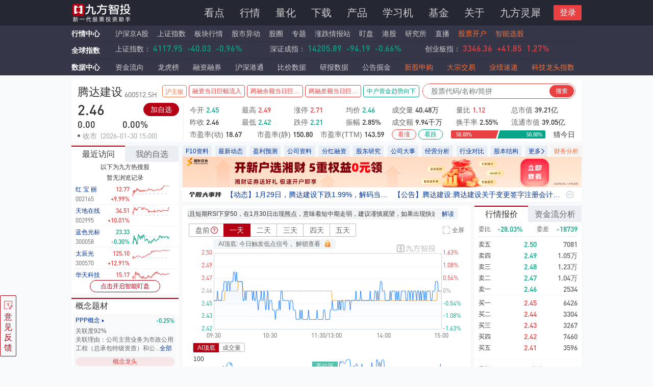

--- FILE ---
content_type: text/html; charset=utf-8
request_url: https://stock.9fzt.com/index/sh_600512.html
body_size: 39079
content:
<!DOCTYPE html><html lang="zh-CN"><head><meta name="viewport" content="width=device-width"/><meta charSet="utf-8"/><title>腾达建设(600512)行情数据_走势图_九方智投</title><meta name="description" content="九方智投提供腾达建设(600512)股票的行情走势、五档盘口、逐笔交易等实时行情数据，及腾达建设(600512)的新闻资讯、公司公告、研究报告、F10资料、行业资讯、资金流分析、阶段涨幅、所属板块、财务指标、机构观点、估值水平、股圈互动等与腾达建设(600512)有关的信息和服务。"/><meta name="keywords" content="腾达建设(600512)个股点评,腾达建设(600512)个股查询,腾达建设(600512)个股行情,腾达建设(600512)个股资讯,腾达建设(600512)个股数据,腾达建设(600512)个股资金流向"/><link rel="shortcut icon" href="https://stock.9fzt.com/server/jfzt_favicon.ico"/><link rel="stylesheet" type="text/css" href="https://www.9fzt.com/css/common.css"/><link rel="dns-prefetch" href="//www.9fzt.com"/><link rel="dns-prefetch" href="//fund.9fzt.com"/><script src="https://upload.9fzt.com/production/mqtt.min.js?_=1627455304518"></script><script src="https://upload.9fzt.com/production/jquery.min.js"></script><script src="https://g.alicdn.com/de/prismplayer/2.9.8/aliplayer-h5-min.js" defer=""></script><link rel="stylesheet" href="https://g.alicdn.com/de/prismplayer/2.9.8/skins/default/aliplayer-min.css"/><meta name="next-head-count" content="13"/><link rel="preload" href="/_next/static/css/dc971174814d5e1d77da.css" as="style"/><link rel="stylesheet" href="/_next/static/css/dc971174814d5e1d77da.css" data-n-g=""/><link rel="preload" href="/_next/static/css/e6706724208725ee78e1.css" as="style"/><link rel="stylesheet" href="/_next/static/css/e6706724208725ee78e1.css" data-n-g=""/><link rel="preload" href="/_next/static/css/3539cd209ca572db19ad.css" as="style"/><link rel="stylesheet" href="/_next/static/css/3539cd209ca572db19ad.css" data-n-p=""/><link rel="preload" href="/_next/static/css/1c724e1591f9d5a10190.css" as="style"/><link rel="stylesheet" href="/_next/static/css/1c724e1591f9d5a10190.css" data-n-p=""/><link rel="preload" href="/_next/static/css/8d91b0bb790b132dbc96.css" as="style"/><link rel="stylesheet" href="/_next/static/css/8d91b0bb790b132dbc96.css" data-n-p=""/><link rel="preload" href="/_next/static/css/9bacda81ee68df69a033.css" as="style"/><link rel="stylesheet" href="/_next/static/css/9bacda81ee68df69a033.css" data-n-p=""/><noscript data-n-css=""></noscript><link rel="preload" href="/_next/static/chunks/main-46d008e113783ac6900e.js" as="script"/><link rel="preload" href="/_next/static/chunks/webpack-50bee04d1dc61f8adf5b.js" as="script"/><link rel="preload" href="/_next/static/chunks/framework.8dc47df23e645b44b239.js" as="script"/><link rel="preload" href="/_next/static/chunks/e4659206.d7ac32cf81144387d9d4.js" as="script"/><link rel="preload" href="/_next/static/chunks/b45d07d6757450b3a0d021d76fd2a333a9695677.f413daed590f91235a89.js" as="script"/><link rel="preload" href="/_next/static/chunks/f6078781a05fe1bcb0902d23dbbb2662c8d200b3.c50679b205891b298e4c.js" as="script"/><link rel="preload" href="/_next/static/chunks/pages/_app-3ddc6230ce133c7dfff1.js" as="script"/><link rel="preload" href="/_next/static/chunks/29107295.1bdfddcba5dcb29a3b8e.js" as="script"/><link rel="preload" href="/_next/static/chunks/ef9c51f355fe8ed463cbc5461b360cb5557fefdf.0919daa10474bf850b32.js" as="script"/><link rel="preload" href="/_next/static/chunks/6fa6e1ecb286039f33c43cd02531b271c751ba38.5de2d3cf11808fa80259.js" as="script"/><link rel="preload" href="/_next/static/chunks/557c37cb7ef734c354395cfc8346961ba766f9e0.49a78f9e25b8c4675569.js" as="script"/><link rel="preload" href="/_next/static/chunks/c1d3c77276237edf8cf11e91be455ca835e49cab.ba4a66c38cf658c2cdf6.js" as="script"/><link rel="preload" href="/_next/static/chunks/c1d3c77276237edf8cf11e91be455ca835e49cab_CSS.dd32408e2471bd10af40.js" as="script"/><link rel="preload" href="/_next/static/chunks/b96031948643c1f5958931f7d125251c297dd7be.a0302ce83da8c5fb36be.js" as="script"/><link rel="preload" href="/_next/static/chunks/80265448225167b296e0f60cb50fa5f5c7095d80.d1bae858f435a70bf139.js" as="script"/><link rel="preload" href="/_next/static/chunks/ed09edb74d920ee62dc8039337c431d87cac7d54.06b645c31005651b73f0.js" as="script"/><link rel="preload" href="/_next/static/chunks/62d9203de05a7a981d9c59a2ed944f16aaa726f1.252883d2257e47709636.js" as="script"/><link rel="preload" href="/_next/static/chunks/a99dbf460823dbba0d569f69319d5882cb60522c.11c3a3b0c40babf36587.js" as="script"/><link rel="preload" href="/_next/static/chunks/acd512707fa084719e351cc91ddeb40099e380e6.d53e05bde04dc966d1be.js" as="script"/><link rel="preload" href="/_next/static/chunks/a9570e21dc7a8c96378923981d76276f20e2f7ab.02a388f10a034e35eb28.js" as="script"/><link rel="preload" href="/_next/static/chunks/e300f02a7d2fffb0ad027a70a684857150c94bc2.047487cd19cfbcac8020.js" as="script"/><link rel="preload" href="/_next/static/chunks/0ee25bca59e86a03a410c7303e5612524146919a.b0529df1b03cb34864a5.js" as="script"/><link rel="preload" href="/_next/static/chunks/0dd9bf6be9fa513563cbdf43dcc36496affec4fc.298407e897b650be8f3e.js" as="script"/><link rel="preload" href="/_next/static/chunks/240085ca3664d0f509ad289046da574ce797b049.a85c94eaf70d39b67db7.js" as="script"/><link rel="preload" href="/_next/static/chunks/82172f39078d6912e2ad0daa390832aae7b77eaa.b32be4b37b7ae30d6ded.js" as="script"/><link rel="preload" href="/_next/static/chunks/93f51c0282d1d568697bf987bfac1ae9e7cc03f0.81b91df2c346f5db82fa.js" as="script"/><link rel="preload" href="/_next/static/chunks/93f51c0282d1d568697bf987bfac1ae9e7cc03f0_CSS.afd1ed72609f4e616423.js" as="script"/><link rel="preload" href="/_next/static/chunks/e8afa193a3ffdbb6275eccb657bda37eedc0761e.e2e30eff323331a13273.js" as="script"/><link rel="preload" href="/_next/static/chunks/82172f39078d6912e2ad0daa390832aae7b77eaa_CSS.fc2a5302c9cb8242e63a.js" as="script"/><link rel="preload" href="/_next/static/chunks/pages/index/index/%5Bmarket_symbol%5D-504e43e3e4dcca7dc433.js" as="script"/><style id="__jsx-380300154">.relation-reason .ant-popover-inner{box-shadow:0px 0px 4px 0px rgba(0,0,0,0.1);}.relation-reason{width:300px;font-size:12px;line-height:17px;padding-top:0;}.relation-reason .ant-popover-inner-content{padding:10px 12px;color:#666666;}.interpret-qrcode{padding-top:0;}.interpret-qrcode .ant-popover-inner-content{padding:12px 12px 6px 12px;}.interpret-qrcode .ant-popover-inner{background:linear-gradient( 270deg, #f67476 0%, #e94041 100% );box-shadow:0px 0px 4px 0px rgba(0,0,0,0.1);border-radius:8px;}.interpret-qrcode .ant-popover-inner div{color:#ffffff;}.interpret-qrcode .ant-popover-arrow{display:none;}</style><style id="__jsx-3763364968">.rolltab-qrcode{padding-top:0;}.rolltab-qrcode .ant-popover-inner-content{padding:0;}.rolltab-qrcode .ant-popover-inner{background:linear-gradient( 270deg, #f67476 0%, #e94041 100% );box-shadow:0px 0px 4px 0px rgba(0,0,0,0.1);border-radius:8px;}.rolltab-qrcode .ant-popover-arrow{display:none;}</style><style id="__jsx-1230583715">.stock-virtual-live-box{width:98px;height:80px;float:right;margin-top:40px;position:fixed;right:20px;bottom:80px;}.stock-virtual-live-icon{width:100%;height:100%;}</style><style id="__jsx-3320605542">.colorisblue{color:#013399 !important;}</style></head><body noad="noad"><div>
          <div class="global-header-tool-wrap"></div>
          <style>
  .global-new-header-wrap {
    background: #252733;
    z-index: 9999;
    position: fixed;
    top: 0;
    left: 0;
    height: 50px;
    width: 100%;
  }

  .global-new-header-wrap .global-new-header {
    width: 1000px;
    height: 100%;
    margin: 0 auto;
  }
  .img--new-header-logo {
    position: absolute;
    margin-top: 10px;
    width: 145px !important;
  }
  .new-header-menu-wrap {
    width: 100%;
    padding-top: 11px;
    font-size: 20px;
    line-height: 28px;
    text-align: right;
    color: #333333; 
  }
  .new-header-menu-wrap a {
    position: relative;
    color: #CFCFD2;
    padding-right: 12px;
    padding-left: 12px;
  }
  .new-header-menu-wrap a:hover {
    color: #E94041;
  }

  .new-header-menu-wrap a.first {
    padding-left: 0px;
    padding-right: 12px;
    border-left: unset;
    border-left: none;
  }

  .new-header-menu-wrap a.last {
    padding-left: 12px;
    padding-right: 0px;
    border-right: unset;
    border-right: none;
  }
  .new-header-menu-wrap .active {
    color: #E94041;
  }
  .new-header-menu-wrap .active:before {
    position: absolute;
    left: 10px;
    bottom: -3px;
    content: '';
    width: 18px;
    height: 3px;
    background: #E94041;
  }
  .new-header-menu-wrap .active2:before {
    left: 22px;
  }
  .new-header-menu-wrap .active3:before {
    left: 33px;
  }
  .new-header-menu-wrap .active4:before {
    left: 42px;
  }
  .new-header-menu-wrap .active5:before {
    left: 52px;
  }
  .global-new-header-wrap .market-hot-icon {
    position: absolute;
    top: -5px;
    right: 1px;
    width: 26px;
    height: 17px;
  }
  .global-new-header-wrap .header-login-box {
    float: right;
    width: 80px;
    height: 30px;
    position: relative;
  }
  .global-new-header-wrap .header-login-btn {
    cursor: pointer;
    position: absolute;
    top: -1px;
    right: 0;
    width: 55px;
    height: 30px;
    font-size: 16px;
    line-height: 30px;
    background: #E94041;
    border-radius: 2px;
    text-align: center;
    color: #ffffff;
  }
  .global-new-header-wrap .none {
    display: none;
  }
  .global-new-header-wrap .header-user-avatar {
    cursor: pointer;
    width: 36px;
    height: 36px;
    border-radius: 50%;
  }
  .global-new-header-wrap .header-logined-box {
    position: absolute;
    top: -3px;
    right: 0;
    width: 55px;
  }
  .global-new-header-wrap .header-logined-box::before {
    content: '';
    position: absolute;
    right: 0;
    top: 16px;
    width: 0;
    height: 0;
    border: 4px solid;
    border-color: #ffffff transparent transparent;
  }
  .global-new-header-wrap .header-avatar-popup {
    z-index: 10;
    padding-top: 8px;
    position: absolute;
    right: -24px;
    width: 140px;
    color: #333333;
    font-size: 14px;
    line-height: 20px;
    border-radius: 4px;
    box-shadow: 0px 0px 4px 0px rgba(0, 0, 0, 0.2);
    text-align: left;
  }
  .header-user-name {
    background: #ffffff;
    border-radius: 4px 4px 0 0;
    overflow: hidden;
    text-overflow: ellipsis;
    white-space: nowrap;
    padding: 12px;
    border-bottom: 1px solid #F2F5F8;
  }
  .header-user-name:hover, .header-login-out:hover {
    background: #EBEFF3;
  }
  .header-login-out {
    background: #ffffff;
    border-radius: 0 0 4px 4px;
    cursor: pointer;
    padding: 12px;
  }
  .login-out-icon {
    display: inline-block;
    vertical-align: middle;
    width: 12px;
    height: 13px;
  }


</style>
<div class="global-new-header-wrap">
  <div class="clearfix global-new-header">
    
      <a onClick="(function(){_hmt.push(['_trackEvent', 'head_click', 'click_Navbar_Home'])})()" href="https://www.9fzt.com/index.html" class="float-left">
        <img class="img--new-header-logo" src="https://www.9fzt.com/assets/img/logo1.png" alt="九方智投">
      </a>
    
    <a class="9fztgw_dhlztrk jfztgw_dhlztrk" onClick="(function(){_hmt.push(['_trackEvent', 'click_PC_Banner', 'click_Zhuanti_Banner', location.href])})()">
    </a>
    <div class="float-right new-header-menu-wrap">
      
        <a target="_self" navpointval="nav,attractive"  onClick="(function(){_hmt.push(['_trackEvent', 'head_click', 'click_Navbar_Attractive'])})()" class="" href="https://www.9fzt.com/oldIndex.html">看点</a>
        <a target="_self" navpointval="nav,market"  onClick="(function(){_hmt.push(['_trackEvent', 'head_click', 'click_Navbar_MarketCenter'])})()" class="" href="https://www.9fzt.com/marketCenter/index.html">行情</a>
        <a target="_self" navpointval="nav,laboratory"  onClick="(function(){_hmt.push(['_trackEvent', 'head_click', 'click_Navbar_Lh'])})()" class="" href="https://laboratory.9fzt.com/index.html">量化</a>
        <a target="_self" navpointval="nav,download"  onClick="(function(){_hmt.push(['_trackEvent', 'head_click', 'click_Navbar_Download'])})()" class="download " href="https://www.9fzt.com/download.html">下载</a>
        <a target="_self" navpointval="nav,product"  onClick="(function(){_hmt.push(['_trackEvent', 'head_click', 'click_Navbar_Produck'])})()" class="" href="https://www.9fzt.com/courseCenter/jwcp.html">产品</a>
        <a target="_self" navpointval="nav,learnmachine" onClick="(function(){_hmt.push(['_trackEvent', 'head_click', 'click_Navbar_Learn_Machine'])})()" class="" href="https://www.9fzt.com/learning.html">学习机</a>
        <a target="_self" navpointval="nav,fund"  onClick="(function(){_hmt.push(['_trackEvent', 'head_click', 'click_Navbar_Fund'])})()" class="fund " href="https://fund.9fzt.com/index">基金</a>
        <a target="_self" navpointval="nav,about_us" onClick="(function(){_hmt.push(['_trackEvent', 'head_click', 'click_Navbar_AboutUs'])})()" class="" href="https://www.9fzt.com/dynamic.html">关于</a>
        <!-- <a target="_self" navpointval="nav,jftech" onClick="(function(){_hmt.push(['_trackEvent', 'head_click', 'click_Navbar_Jfkj'])})()" class="last " href="https://jftech.9fzt.com">九方科技</a> -->
        <a target="_self" navpointval="nav,finsphereagent" onClick="(function(){_hmt.push(['_trackEvent', 'head_click', 'click_Navbar_FinSphereAgent'])})()" class="last " href="https://www.9fzt.com/FinSphereAgent.html">九方灵犀</a>
      
      <div class="header-login-box clearfix">
        <div id="headerlogin" class="header-login-btn">登录</div>
        <div class="header-logined-box none">
          <img class="header-user-avatar" src="https://upload.9fzt.com/production/jfzt-website-pc/default-user-avatar.png">
          <div class="header-avatar-popup none">
            <p class="header-user-name">
              <a href="https://www.9fzt.com/personal/index.html" target="_self" style="padding: 0;width: 100%;display: inline-block;overflow: hidden;text-overflow: ellipsis;white-space: nowrap;color: #333333;">
                <img class="" style="width: 12px;height: 14px;display: inline-block;vertical-align: middle;" src="https://upload.9fzt.com/production/jfzt-website-pc/user/login-avatar-icon.png" alt="">
                <span style="vertical-align: middle;">用户9527</span>
              </a>
            </p>
            <p id="headerloginout" class="header-login-out">
              <img class="login-out-icon" src="https://upload.9fzt.com/production/jfzt-website-pc/loginout.png">
              <span style="vertical-align: middle;">退出登录</span>
            </p>
          </div>
        </div>
      </div>
    </div>
    <!-- <div class="menu">
      <div class="outter">
          <ul>
              <li>
                  <a navpointval="attractive,板块详情" href="https://test-stock.9fzt.com/plate/XBHS.GN_GN252038.html" target="_self">板块详情</a>
              </li>
          
              <li>
                  <a navpointval="attractive,指数详情" href="https://test-stock.9fzt.com/zsindex/sh_000001.html" target="_self">指数详情</a>
              </li>
          
              <li>
                  <a navpointval="attractive,行情" href="https://test-www.9fzt.com/marketCenter/aStockMarket.html?tab=0" target="_self">行情</a>
              </li>
          </ul>
      </div>
    </div> -->
  </div>
</div>
<div class="global-new-header-wrap-mt-box" style="margin-top:50px;"></div>


  <script src="//upload.9fzt.com/production/jfztgw/js/globalLogin.js"></script>
  <script defer src="//upload.9fzt.com/production/jfztgw/js/extraLogic.js"></script>
  <script src="https://upload.9fzt.com/production/jfnpm/sa-track/1.0.3/jftrack.min.js"></script>


          <style>
  .global-quote-tool-wrap {
    width: 100%;
    margin: auto;
    background: #353648;
  }
  .global-quote-tool-wrap .global-quote-tool {
    width: 1000px;
    background: #353648;
    margin: 0 auto;
  }
  .global-quote-tool {
    font-size: 14px;
    height: 32px;
    line-height: 32px;
    position: relative;
  }
  .global-quote-tool .quote-item {
    font-size: 14px;
    margin-right: 13px;
    color: #CFCFD2;
  }
  .global-quote-tool .quote-item.mr-0 {
    margin-right: 0;
  }
  .global-quote-tool .fund-item {
    font-size: 14px;
    color: #CFCFD2;
  }
  .global-quote-tool .fund-item:hover {
    cursor: pointer;
    color: #E94041;
  }
  .global-quote-tool .quote-item:hover {
    cursor: pointer;
    color: #E94041;
  }
  
  .quote-center-icon {
    display: inline-block;
    background: url('/assets/img/header/quote-center.png') no-repeat;
    background-size: contain;
    width: 13px;
    height: 12px;
  }
  .quote-download-icon {
    display: inline-block;
    background: url('/assets/img/header/headerdownload.png') no-repeat;
    background-size: contain;
    width: 16px;
    height: 15px;
    margin-left: 2px;
  }
  .quote-haderdownload {
    background: #b60041;
    color: #fff;
    height: 20px;
    line-height: 20px;
    padding: 0 10px 0 16px;
    position: relative;
    top: 6px;
  }
  .global-stockindex .changePrice {
    padding: 0;
    margin: 0;
  }
  .global-quote-tool-wrap .dingpan .icon {
    margin-top: 2px;
    width: 28px;
    height: 14px;
    display: inline-block;
    vertical-align: -2px;
  }
  .global-quote-tool-wrap .dingpan .hot {
    display: inline-block;
    width: 31px;
    height: 13px;
    vertical-align: -1px;
    animation: scaleDraw 1.5s ease infinite;
  }
  .global-quote-tool-wrap .downlaod span:hover {
    text-decoration: underline;
  }
  @keyframes scaleDraw {  
    0%{
        transform: scale(1);  
    }
    50%{
        transform: scale(1.2);
    }
    100%{
        transform: scale(1);
    }
  }
  .global-quote-tool-wrap .special-color {
    color: #EF7340;
  }
  .global-quote-tool-wrap .head-lhb-icon {
    position: absolute;
    top: -4px;
    right: -22px;
    width: 27px;
    height: 16px;
    /* animation: bounce 1.5s linear infinite; */
  }
  @keyframes bounce {
    0% {
      transform: translateY(0px); 
    }
    50% {
      transform: translateY(-6px); 
    }
    100% {
      transform: translateY(0px); 
    }
  }
  .global-quote-tool-wrap .por {
    position: relative;
  }
</style>
<div class="global-quote-tool-wrap">
  <div class="global-quote-tool">
    <span style="font-weight: bold;margin-right: 10px;">
      <a navpointval="quote,market_center" target="_self"  onClick="(function(){_hmt.push(['_trackEvent', 'head_click', 'click_MarketCenter'])})()" href="https://www.9fzt.com/marketCenter/index.html"><span class="inlineval inlineval-hover">行情中心</span></a>
    </span>
    <a navpointval="quote,stock_list" target="_self"  onClick="(function(){_hmt.push(['_trackEvent', 'head_click', 'click_MarketCenter_SHZA'])})()" style="margin-left: -4px;"  href="https://www.9fzt.com/marketCenter/aStockMarket.html?tab=0" class="quote-item">沪深京A股</a>
    <a navpointval="quote,sh_index" target="_self"  onClick="(function(){_hmt.push(['_trackEvent', 'head_click', 'click_MarketCenter_SZZS'])})()"  href="https://stock.9fzt.com/zsindex/sh_000001.html" class="quote-item">上证指数</a>
    <a navpointval="quote,plate_market" target="_self"  onClick="(function(){_hmt.push(['_trackEvent', 'head_click', 'click_MarketCenter_BK'])})()"  href="https://stock.9fzt.com/plate/index.html" class="quote-item">板块行情</a>
    <a navpointval="quote,stock_change" target="_self"  onClick="(function(){_hmt.push(['_trackEvent', 'head_click', 'click_MarketCenter_Changes'])})()"  href="https://stock.9fzt.com/marketChanges/stock.html" class="quote-item">股市异动</a>
    <a navpointval="quote,stock_community" target="_self"  onClick="(function(){_hmt.push(['_trackEvent', 'head_click', 'click_MarketCenter_GQ'])})()"  href="https://www.9fzt.com/stockBar/index.html" class="quote-item">股圈</a>
    <a navpointval="quote,special_subject" target="_self"  onClick="(function(){_hmt.push(['_trackEvent', 'head_click', 'click_MarketCenter_SPECIAL'])})()"  href="https://www.9fzt.com/special/index.html" class="quote-item">
      专题
    </a>
    <a navpointval="quote,intelligence" target="_self"  onClick="(function(){_hmt.push(['_trackEvent', 'head_click', 'click_MarketCenter_ZDQBZ'])})()"  href="https://stock.9fzt.com/intelligence/index.html" class="quote-item">涨跌情报站</a>
    <a navpointval="quote,staring_market" target="_self"  onClick="(function(){_hmt.push(['_trackEvent', 'head_click', 'click_MarketCenter_DP'])})()"  href="https://stock.9fzt.com/optional/index.html?source=top_navigation" class="quote-item">盯盘</a>
    <a navpointval="quote,hk_stock" target="_self"  onClick="(function(){_hmt.push(['_trackEvent', 'head_click', 'click_MarketCenter_DP'])})()"  href="https://gmg.9fzt.com/quote/hklist.html" class="quote-item por">港股</a>
    <a navpointval="quote,institute" target="_self"  onClick="(function(){_hmt.push(['_trackEvent', 'head_click', 'click_MarketCenter_YJS'])})()"  href="https://www.9fzt.com/graduateSchool/index.html" class="quote-item">研究所</a>
    <a navpointval="quote,live" target="_self"  onClick="(function(){_hmt.push(['_trackEvent', 'head_click', 'click_MarketCenter_LIVE'])})()"  href="https://www.9fzt.com/liveDetail/gszb.html" class="quote-item">直播</a>
    <a navpointval="quote,open_account" target="_self"  onClick="(function(){_hmt.push(['_trackEvent', 'head_click', 'click_MarketCenter_KH'])})()"  href="https://www.9fzt.com/others/openAccount.html" class="quote-item special-color">股票开户</a>
    <a navpointval="quote,stock_selection" target="_self"  onClick="(function(){_hmt.push(['_trackEvent', 'head_click', 'click_MarketCenter_XG'])})()"  href="https://stock.9fzt.com/stockSelection/index.html" class="quote-item special-color">智能选股</a>

    <div class="other-block-info" style="display: none;">
      <div style="position: absolute; top: 0; left: 1020px; white-space: nowrap;">
        <div style="margin: 7px 0 10px 0">
            <a href="https://edu.9fzt.com/" target="_self" onClick="">
                <div style="border: 1px solid #E94041; width: 133px; height: 24px; line-height: 22px; border-radius: 14px; text-align: center;">
                    <img style="width: 12px; height: 14px; display: inline-block; vertical-align: middle;" src="[data-uri]" alt="" />
                    <span style="font-size: 12px; color: #E94041; vertical-align: middle;">九方投教基地</span>
                    <img style="width: 13px; height: 14px; display: inline-block; vertical-align: middle;" src="[data-uri]" alt="" />
                </div>
            </a>
        </div>
        <div>
            <a href="/protectCenter.html?tab=3" target="_self" onClick="(function(){_hmt.push(['_trackEvent', 'Home_click', 'click_User_Protection'])})()">
                <div style="border: 1px solid #E94041; width: 133px; height: 24px; line-height: 22px; border-radius: 14px; text-align: center;">
                    <img style="width: 12px; height: 14px; display: inline-block; vertical-align: middle;" src="[data-uri]" alt="" />
                    <span style="font-size: 12px; color: #E94041; vertical-align: middle;">用户保护中心</span>
                    <img style="width: 13px; height: 14px; display: inline-block; vertical-align: middle;" src="[data-uri]" alt="" />
                </div>
            </a>
        </div>
        <div style="margin-top: 9px;color: #CCCCCC; font-size: 12px; line-height: 17px;">投诉电话 021-20289058</div>
    </div>
    </div>
  </div>
</div>

<script>
  if(location.href.indexOf('www.9fzt.com') > -1 || location.href.indexOf('test-www.9fzt.com') > -1) {
    var otherBlockInfo = document.querySelector('.other-block-info')
    if(otherBlockInfo) {
      otherBlockInfo.style && (otherBlockInfo.style.display = 'block')
    }
  }
</script>

          <style>
  .global-stockindex-wrap {
    width: 100%;
    margin: auto;
    /* position: fixed; */
    /* top: 127px; */
    /* z-index: 9999; */
    background: #353648;
  }
  .global-stockindex-wrap .global-stockindex {
    border-top: 1px solid #303040;
    width: 1000px;
    background: #353648;
    margin: 0 auto;
  }
  .global-stockindex {
    font-size: 14px;
    height: 33px;
    line-height: 32px;
    overflow: hidden;
  }
  .global-stockindex .quote-item {
    font-size: 14px;
    margin-right: 15px;
  }
  .quote-center-icon {
    display: inline-block;
    background: url('https://upload.9fzt.com/test/jfztgw/assets/img/header/quote-center.png') no-repeat;
    background-size: contain;
    width: 13px;
    height: 12px;
  }
  .global_earth-icon {
    display: inline-block;
    background: url('https://upload.9fzt.com/test/jfztgw/assets/img/header/global_earth.png') no-repeat;
    background-size: contain;
    width: 13px;
    height: 12px;
  }
  /* global_earth */
  .quote-download-icon {
    display: inline-block;
    background: url('https://upload.9fzt.com/test/jfztgw/assets/img/header/headerdownload.png') no-repeat;
    background-size: contain;
    width: 16px;
    height: 15px;
    margin-left: 2px;
  }
  .quote-haderdownload {
    background: #b60041;
    color: #fff;
    height: 20px;
    line-height: 20px;
    padding: 0 10px 0 16px;
    position: relative;
    top: 6px;
  }
  .inlineval {
    width: 86px;
    display: inline-block;
    /* height:33px; */
    line-height:32px;
  }
  .stock-swiper-content {
    width: 840px;
    overflow: hidden;
    float:left;
  }
  /* .inlineval:after {
    content: ' ';
    display: inline-block;
    width: 100%;
  } */
  .stock-index-label {
    color: #CFCFD2;
  }
  .stock-index-label:hover{
    cursor: pointer;
    color: #E94041;
  }
  .stock-index-label-nor {
    color: #333;
  }
  .swiper-slide {
    width: 280px;
  }
  .stock-swiper-content a:hover .index-label {
    color: #E94041 !important;
  }
  .stock-swiper-content .noclick {
    cursor: default;
  }
  .stock-swiper-content .noclick:hover .index-label {
    color: #CFCFD2 !important;
  }
</style>
<div class="global-stockindex-wrap">
  <div class="global-stockindex clearfix" id="global_header_stockindex">
    <span style="font-weight: 500;margin-right: 10px;float: left;line-height:32px;">
      <span class="inlineval">全球指数</span>
    </span>
      <div class="stock-swiper-content" style="width: 910px; height: 32px; position: relative;">
      </div>
  </div>
</div>


  <script src="//upload.9fzt.com/production/jfztgw/js/globalstockindex.js"></script>


          <style>
  .data-center-wrap {
    width: 100%;
    margin: auto;
    background: #353648;
  }
  .data-center-wrap .data-center {
    border-top: 1px solid #303040;
    width: 1000px;
    background: #353648;
    margin: 0 auto;
  }
  .data-center {
    font-size: 14px;
    height: 33px;
    line-height: 32px;
    overflow: hidden;
  }
  .data-center .quote-item {
    font-size: 14px;
    margin-right: 23px;
    color: #CFCFD2;
  }
  .data-center .mr-0 {
    margin-right: 0;
  } 
  .data-center .quote-item-special {
    color: #EF7340;
  }
  .data-center .quote-item:hover {
    cursor: pointer;
    color: #E94041;
  }
  .quote-center-icon {
    display: inline-block;
    background: url('/assets/img/header/quote-center.png') no-repeat;
    background-size: contain;
    width: 13px;
    height: 12px;
  }
  /* global_earth */
  .quote-download-icon {
    display: inline-block;
    background: url('/assets/img/header/headerdownload.png') no-repeat;
    background-size: contain;
    width: 16px;
    height: 15px;
    margin-left: 2px;
  }
  .quote-haderdownload {
    background: #b60041;
    color: #fff;
    height: 20px;
    line-height: 20px;
    padding: 0 10px 0 16px;
    position: relative;
    top: 6px;
  }
  .inlineval {
    font-weight: bold;
    width: 76px;
    display: inline-block;
    /* height:33px; */
    line-height: 32px;
    color:#FFFFFF;
  }
  .inlineval-hover:hover {
    color: #E94041;
  }
</style>
<div class="data-center-wrap">
  <div class="data-center clearfix">
    <span style="font-weight: 500;margin-right: 10px;float: left;height:33px;line-height:33px;">
      <a navpointval="data,data_center" onClick="(function(){_hmt.push(['_trackEvent', 'head_click', 'click_DataCenter'])})()" target="_self" href="https://stock.9fzt.com/dataCenter/index.html">
        <span class="inlineval inlineval-hover">数据中心</span>
      </a>
    </span>
      <a navpointval="data,money _flow" onClick="(function(){_hmt.push(['_trackEvent', 'head_click', 'click_DataCenter_foundFlow'])})()" target="_self" href="https://stock.9fzt.com/cashFlow/index.html" class="quote-item">资金流向</a>
      <a navpointval="data,lhb" onClick="(function(){_hmt.push(['_trackEvent', 'head_click', 'click_DataCenter_lhb'])})()" target="_self" href="https://stock.9fzt.com/lhb/index.html" class="quote-item">龙虎榜</a>
      <a navpointval="data,margin_trading" onClick="(function(){_hmt.push(['_trackEvent', 'head_click', 'click_DataCenter_rzrq'])})()" target="_self" href="https://stock.9fzt.com/rzrq/index.html" class="quote-item">融资融券</a>
      <a navpointval="data,stock_connect" onClick="(function(){_hmt.push(['_trackEvent', 'head_click', 'click_DataCenter_hsgt'])})()" target="_self" href="https://stock.9fzt.com/hsgt/bxzj.html" class="quote-item">沪深港通</a>
      <a navpointval="data,price_comparison" onClick="(function(){_hmt.push(['_trackEvent', 'head_click', 'click_DataCenter_priceParity'])})()" target="_self" href="https://www.9fzt.com/priceParity/index.html" class="quote-item">比价数据</a>
      <a navpointval="data,research_report" onClick="(function(){_hmt.push(['_trackEvent', 'head_click', 'click_DataCenter_industryReport'])})()" target="_self" href="https://stock.9fzt.com/report/company.html" class="quote-item">研报数据</a>
      <a navpointval="data,notice" onClick="(function(){_hmt.push(['_trackEvent', 'head_click', 'click_Notice_Entry_Nuggets_homepage'])})()" target="_self" href="https://stock.9fzt.com/notice/index.html" class="quote-item hidden-ggjj">公告掘金</a>
      <a navpointval="data,IPO" onClick="(function(){_hmt.push(['_trackEvent', 'head_click', 'click_DataCenter_xgsg'])})()" target="_self" href="https://stock.9fzt.com/dataCenter/stockApply.html" class="quote-item quote-item-special">新股申购</a>
      <a navpointval="data,block_trading" onClick="(function(){_hmt.push(['_trackEvent', 'head_click', 'click_DataCenter_dzjy'])})()" target="_self" href="https://stock.9fzt.com/dzjy/index.html" class="quote-item quote-item-special">大宗交易</a>
      <a navpointval="data,performance" onClick="(function(){_hmt.push(['_trackEvent', 'head_click', 'click_DataCenter_yjsd'])})()" target="_self" href="https://stock.9fzt.com/yjsd/index.html" class="quote-item quote-item-special">业绩速递</a>
      <a navpointval="data,technology_index" onClick="(function(){_hmt.push(['_trackEvent', 'head_click', 'click_DataCenter_kjlt'])})()" target="_self" href="https://stock.9fzt.com/jfIndex/RH_GN1226.html" class="quote-item quote-item-special mr-0">科技龙头指数</a>
  </div>
</div>

        </div><div id="__next"><div id="index-stock-wrap" class="jsx-3320605542 index_container__3qqZE"><div class="jsx-3320605542"><div class="clearfix stockInfo_stock-info__u6cPt stock-info-wrap"><div class="stockInfo_stock-top-detail__1HVgI"><div class="stockInfo_detail-info__2Rb2o"><a href="//stock.9fzt.com/index/sh_600512.html" rel="noopener" target="_self" class="stockInfo_detail-info-name__18wk-">腾达建设</a><div class="stockInfo_detail-info-symbol__2dKWi">600512<!-- -->.<!-- -->SH</div><div class="stockInfo_tags-wrap__xXvks"></div></div><div><div><div class="newCommonSearch_box__3d6dR page-stock-recommend-position page-stock-search-position"><input type="text" class="newCommonSearch_inp__1pJON page-stock-recommend-input page-stock-search-input" placeholder="股票代码/名称/简拼"/><i class="newCommonSearch_icon__2Du4V page-stock-search-btn"></i></div></div></div></div><div class="float-left stockInfo_stock--middle-side__xRNzF"><div class="clearfix stockInfo_stock-line__1tTKc" style="margin-bottom:0"><div class="stockInfo_stock-detail-wrap__LHGpi" style="width:100%;height:34px;position:relative"><div id="stockprice" style="font-weight:500" class="stockInfo_stock-price__9NrbP  stockInfo_stock-detail-price__1vDrD">--<i style="margin:4px 0 0px 4px" class=""></i></div><div><span class="stockInfo_select-btn__346pA stockInfo_select-btn-add__2US8a">加自选</span></div></div></div><div class="stockInfo_stock-detail-updown__3tSj7"><div id="changeprice" style="font-weight:500;font-size:18px" class="stockInfo_span--stock-price__1c6t_  stockInfo_stock-detail-updown-item__DCW8W">--</div><div id="changerote" style="font-size:18px;font-weight:500" class="stockInfo_span--stock-price__1c6t_  stockInfo_stock-detail-updown-item__DCW8W">--</div></div><div class="clearfix stockInfo_stock-line__1tTKc" style="margin-top:0;padding-left:12px;margin-bottom:0;height:20px"><i class="stockInfo_radius__1Qgy3 stockInfo_stop__3xTz9"></i><span class="stockInfo_stock-tranions__2cPvZ stockInfo_stop__3xTz9"></span><span class="stockInfo_stock-code__3zZ73">(<span class="din-regular">2026-02-02 04:30</span>)</span></div></div><div class="float-left stockInfo_stock--right-side__SyomB"><div style="margin-bottom:0" class="clearfix stockInfo_stock-line__1tTKc"><div class="float-left stockInfo_stock-inline-block__38qIY" style="width:90px;margin-right:12px"><span class="stockInfo_stock-label__2wany">今开</span><span id="OpenPrice" class="stockInfo_stock-val__3oGYk stockInfo_green__2fvls" style="color:#333">--</span></div><div class="float-left stockInfo_stock-inline-block__38qIY" style="width:90px;margin-right:12px"><span class="stockInfo_stock-label__2wany">最高</span><span id="highprice" class="stockInfo_stock-val__3oGYk stockInfo_green__2fvls">--</span></div><div class="float-left stockInfo_stock-inline-block__38qIY stockInfo_limitUp-block__3toyp" style="width:90px;margin-right:12px"><span class="stockInfo_stock-label__2wany">涨停</span><span id="LimitUp" class="stockInfo_rise__kAXNB stockInfo_span--stock-price__1c6t_">--</span></div><div class="float-left stockInfo_stock-inline-block__38qIY" style="width:90px;margin-right:0"><span class="stockInfo_stock-label__2wany">均价</span><span id="avgprice" style="display:inline-block;white-space:nowrap;width:calc(90px - 32px)" class="stockInfo_stock-val__3oGYk stockInfo_green__2fvls">--</span></div><div class="float-left stockInfo_stock-inline-block__38qIY stockInfo_common-block__8fwBF" style="width:114px;margin-right:12px;position:relative"><span class="stockInfo_stock-label__2wany">成交量</span><span id="volume" style="display:inline-block;white-space:nowrap;width:calc(114px - 59px)" class="stockInfo_stock-val__3oGYk">--</span></div><div class="float-left stockInfo_stock-inline-block__38qIY" style="width:96px;margin-right:12px"><span class="stockInfo_stock-label__2wany">量比</span><span id="Ratio" style="color:#333;display:inline-block;width:calc(96px - 32px)" class="stockInfo_stock-val__3oGYk">--</span></div><div class="float-left stockInfo_stock-inline-block__38qIY" style="position:relative;width:125px"><span class="stockInfo_stock-label__2wany">总市值</span><span id="TotVal" class="stockInfo_stock-val__3oGYk" style="display:inline-block;width:calc(125px - 46px)">--</span></div></div><div style="margin-bottom:0" class="clearfix stockInfo_stock-line__1tTKc"><div class="float-left stockInfo_stock-inline-block__38qIY" style="width:90px;margin-right:12px"><span class="stockInfo_stock-label__2wany">昨收</span><span id="PreClosePrice" class="stockInfo_stock-val__3oGYk">--</span></div><div class="float-left stockInfo_stock-inline-block__38qIY" style="width:90px;margin-right:12px"><span class="stockInfo_stock-label__2wany">最低</span><span id="lowprice" class="stockInfo_stock-val__3oGYk stockInfo_green__2fvls">--</span></div><div class="float-left stockInfo_stock-inline-block__38qIY stockInfo_limitDown-block__3u9U6" style="width:90px;margin-right:12px"><span class="stockInfo_stock-label__2wany">跌停</span><span id="LimitDown" class="stockInfo_green__2fvls stockInfo_span--stock-price__1c6t_">--</span></div><div class="float-left stockInfo_stock-inline-block__38qIY" style="width:90px;margin-right:0"><span class="stockInfo_stock-label__2wany">振幅</span><span id="stockSA" style="width:calc(90px - 32px);display:inline-block;white-space:nowrap" class="stockInfo_stock-val__3oGYk">--</span></div><div class="float-left stockInfo_stock-inline-block__38qIY stockInfo_common-block__8fwBF" style="width:114px;margin-right:12px;position:relative"><span class="stockInfo_stock-label__2wany">成交额</span><span id="amount" style="display:inline-block;white-space:nowrap;width:calc(114px - 59px)" class="stockInfo_stock-val__3oGYk">--</span></div><div class="float-left stockInfo_stock-inline-block__38qIY" style="width:96px;margin-right:12px"><span class="stockInfo_stock-label__2wany">换手率</span><span id="TurnoverRate" class="stockInfo_stock-val__3oGYk" style="display:inline-block;width:calc(96px - 46px)">--</span></div><div class="float-left stockInfo_stock-inline-block__38qIY" style="width:125px"><span class="stockInfo_stock-label__2wany">流通市值</span><span id="CirVal" class="stockInfo_stock-val__3oGYk" style="display:inline-block;width:calc(125px - 60px)">--</span></div></div><div style="margin-bottom:0" class="clearfix stockInfo_stock-line__1tTKc"><div class="float-left stockInfo_stock-inline-block__38qIY" style="width:132px"><span class="stockInfo_stock-label__2wany">市盈率(动)</span><span id="PERatio" class="stockInfo_stock-val__3oGYk" style="display:inline-block;width:calc(132px - 70px)">--</span></div><div class="float-left stockInfo_stock-inline-block__38qIY" style="width:124px"><span class="stockInfo_stock-label__2wany">市盈率(静)</span><span id="PES" class="stockInfo_stock-val__3oGYk" style="display:inline-block;width:calc(124px - 70px)">--</span></div><div class="float-left stockInfo_stock-inline-block__38qIY" style="width:128px;margin-right:12px"><span class="stockInfo_stock-label__2wany">市盈率(TTM)</span><span id="TTM" class="stockInfo_stock-val__3oGYk" style="display:inline-block;width:calc(128px - 86px)">--</span></div><div class="vote_new-vote-wrap__1wD4X"><div style="margin-right:4px" class="vote_up-btn__O0IBa  vote_process-btn__3ycJv vote_disabled-up-btn__3LYsU">看涨</div><div style="margin-right:16px" class="vote_down-btn__132cf vote_process-btn__3ycJv vote_disabled-down-btn__1UTvk">看跌</div><div class="vote_process-wrap__2w3KA"><div class="vote_process-up__mzn5u" style="width:50.00%"><div class="vote_process-inner__3opuI">50.00<!-- -->%</div></div><div class="vote_process-down__I-0OL" style="width:50.00%"><div class="vote_process-inner__3opuI">50.00<!-- -->%</div></div></div><div class="vote_vote-title__1BumY"></div></div></div></div><span class="stockInfo_overflow-style__1eOtM is-overflow"></span></div></div><div class="jsx-3320605542 clearfix"><div style="width:210px" class="jsx-3320605542 float-left"><div class="visitAndSelect_wrap__3HGEc visitAndSelect_small__1fYBD"><ul class="visitAndSelect_tab__34tyU"><li class="visitAndSelect_tab-item__10Y2B visitAndSelect_active__1R7aT">最近访问</li><li class="visitAndSelect_tab-item__10Y2B ">我的自选</li></ul><div class="stock-chart-box visitAndSelect_scroll-box__3eeu7"><div>以下为九方热搜股</div><div>暂无浏览记录</div></div><div class="visitAndSelect_dp__2rbWt"><a href="//stock.9fzt.com/optional/index.html?tab=0&amp;source=stock_lately_browse" target="_self" rel="noopener"><div class="visitAndSelect_btn__1agIe">点击开启智能盯盘</div></a></div></div><div class="jsx-380300154 newConcept_wrap__22WH2"><div class="jsx-380300154 newConcept_title__10w0q">概念题材</div><ul class="jsx-380300154 newConcept_list__10kNn"></ul></div><div style="margin-top:8px" class="jsx-3320605542"><div class="speechcraft_wrap__3rA4P"><div class="clearfix speechcraft_top__QLfMe"><div class="float-left speechcraft_name__134IX">股市雷达</div></div><div class="speechcraft_main__2Cmzx"><ul class="speechcraft_list__1C1hV "></ul></div></div></div><div class="plate_wrap__1PTL9"><div><div class="clearfix plate_top__1QzV7"><a href="/plate/undefined_undefined.html" target="_self" rel="noopener"><div class="float-left plate_left__2X5jC"></div></a><div class="float-right plate_right__DTFJd"><span class="plate_label__3j4O6">涨跌幅排行</span><i class="plate_icon__3ArQU"></i><div class="plate_option-box__22LdK"><ul class="plate_option__2DpFM" style="display:none"><li class="plate_option-item__2N3rX">涨跌幅排行<i class="plate_selected__35Kxb"></i></li><li class="plate_option-item__2N3rX">涨跌额排行<i class=""></i></li><li class="plate_option-item__2N3rX">成交额排行<i class=""></i></li><li class="plate_option-item__2N3rX">成交量排行<i class=""></i></li><li class="plate_option-item__2N3rX">5分钟涨速排行<i class=""></i></li><li class="plate_option-item__2N3rX">量比排行<i class=""></i></li></ul></div></div></div><div class="plate_table__1YlhM"><div><ul class="plate_table-header-tr__i-BKv"><li class="plate_table-header-th__18oSC plate_w-70__1pDzb plate_oh__22QNQ plate_pl-5__1yPXH">股票名称</li><li class="plate_table-header-th__18oSC plate_w-58__2jESI plate_oh__22QNQ plate_tar__3UE-R">最新价</li><li class="plate_table-header-th__18oSC plate_w-66__3G0Rq plate_oh__22QNQ plate_pr-5__N_h7z plate_tar__3UE-R">涨跌幅</li></ul></div><div></div></div></div></div></div><div style="width:782px" class="jsx-3320605542 float-right"><div><ul class="newTabBox_tab__1M5Vj"><a href="//f10.9fzt.com/index.html#/f10?code=600512&amp;market=sh&amp;softNameAbbr=jfztGW&amp;topnav=zxdt" target="_self" rel="noopener"><li class="newTabBox_item__wHQhe undefined ">F10资料</li></a><a href="//f10.9fzt.com/index.html#/f10?code=600512&amp;market=sh&amp;softNameAbbr=jfztGW&amp;topnav=zxdt" target="_self" rel="noopener"><li class="newTabBox_item__wHQhe undefined ">最新动态</li></a><a href="//f10.9fzt.com/index.html#/f10?code=600512&amp;market=sh&amp;softNameAbbr=jfztGW&amp;topnav=ylyc" target="_self" rel="noopener"><li class="newTabBox_item__wHQhe undefined ">盈利预测</li></a><a href="//f10.9fzt.com/index.html#/f10?code=600512&amp;market=sh&amp;softNameAbbr=jfztGW&amp;topnav=gszl" target="_self" rel="noopener"><li class="newTabBox_item__wHQhe undefined ">公司资料</li></a><a href="//f10.9fzt.com/index.html#/f10?code=600512&amp;market=sh&amp;softNameAbbr=jfztGW&amp;topnav=fhrz" target="_self" rel="noopener"><li class="newTabBox_item__wHQhe undefined ">分红融资</li></a><a href="//f10.9fzt.com/index.html#/f10?code=600512&amp;market=sh&amp;softNameAbbr=jfztGW&amp;topnav=gdyj" target="_self" rel="noopener"><li class="newTabBox_item__wHQhe undefined ">股东研究</li></a><a href="//f10.9fzt.com/index.html#/f10?code=600512&amp;market=sh&amp;softNameAbbr=jfztGW&amp;topnav=gsds" target="_self" rel="noopener"><li class="newTabBox_item__wHQhe undefined ">公司大事</li></a><a href="//f10.9fzt.com/index.html#/f10?code=600512&amp;market=sh&amp;softNameAbbr=jfztGW&amp;topnav=jyfx" target="_self" rel="noopener"><li class="newTabBox_item__wHQhe undefined ">经营分析</li></a><a href="//f10.9fzt.com/index.html#/f10?code=600512&amp;market=sh&amp;softNameAbbr=jfztGW&amp;topnav=hydb" target="_self" rel="noopener"><li class="newTabBox_item__wHQhe undefined ">行业对比</li></a><a href="//f10.9fzt.com/index.html#/f10?code=600512&amp;market=sh&amp;softNameAbbr=jfztGW&amp;topnav=gbjg" target="_self" rel="noopener"><li class="newTabBox_item__wHQhe undefined ">股本结构</li></a><a href="//f10.9fzt.com/index.html#/f10?code=600512&amp;market=sh&amp;softNameAbbr=jfztGW&amp;topnav=zxdt" target="_self" rel="noopener"><li class="newTabBox_item__wHQhe undefined ">更多<i class="newTabBox_icon__cbrr5"></i></li></a><a href="//stock.9fzt.com/list/sh_600512_4.html" target="_self" rel="noopener"><li class="newTabBox_item__wHQhe undefined newTabBox_special__1Uma9">财务分析</li></a></ul></div><div class="adsense_img-box__1y2PH  " style="width:782px;height:60px"></div><div class="scrollArticle_scroll-article-wrap__3qWtl"><img class="scrollArticle_scroll-article-icon__JDnrh" src="[data-uri]"/><div class="scrollArticle_content__2_q_a"><div class="scrollArticle_scroll-article-block__1CTlj"><div class="ant-carousel ant-carousel-vertical"><div class="slick-slider slick-vertical slick-initialized" dir="ltr"><div class="slick-list"><div class="slick-track" style="width:700%;left:-100%"><div data-index="-1" tabindex="-1" class="slick-slide slick-cloned" aria-hidden="true" style="width:14.285714285714286%"><div><a target="_self" href="//www.9fzt.com/detail/sh_600512_8_25742cb735eacfd8c87f1cb4cf208abe.html" class="scrollArticle_article-item__26hLI" tabindex="-1" style="width:100%;display:inline-block">【动态】<!-- -->腾达建设放量下跌-1.99%！成交额1.42亿，主力在出货？</a></div></div><div data-index="0" class="slick-slide slick-active slick-current" tabindex="-1" aria-hidden="false" style="outline:none;width:14.285714285714286%"><div><a target="_self" href="//www.9fzt.com/detail/sh_600512_8_20071e160e4f1c58a81af9d15ede8632.html" class="scrollArticle_article-item__26hLI" tabindex="-1" style="width:100%;display:inline-block">【动态】<!-- -->腾达建设：2025年共中标10个项目 总合同金额同比下降16.55%</a></div></div><div data-index="1" class="slick-slide" tabindex="-1" aria-hidden="true" style="outline:none;width:14.285714285714286%"><div><a target="_self" href="//www.9fzt.com/detail/sh_600512_8_278d26e9a4df4f3fac21b712ea8b834e.html" class="scrollArticle_article-item__26hLI" tabindex="-1" style="width:100%;display:inline-block">【动态】<!-- -->1月29日，腾达建设下跌1.99%，解码当前机构状态</a></div></div><div data-index="2" class="slick-slide" tabindex="-1" aria-hidden="true" style="outline:none;width:14.285714285714286%"><div><a target="_self" href="//www.9fzt.com/detail/sh_600512_8_25742cb735eacfd8c87f1cb4cf208abe.html" class="scrollArticle_article-item__26hLI" tabindex="-1" style="width:100%;display:inline-block">【动态】<!-- -->腾达建设放量下跌-1.99%！成交额1.42亿，主力在出货？</a></div></div><div data-index="3" tabindex="-1" class="slick-slide slick-cloned" aria-hidden="true" style="width:14.285714285714286%"><div><a target="_self" href="//www.9fzt.com/detail/sh_600512_8_20071e160e4f1c58a81af9d15ede8632.html" class="scrollArticle_article-item__26hLI" tabindex="-1" style="width:100%;display:inline-block">【动态】<!-- -->腾达建设：2025年共中标10个项目 总合同金额同比下降16.55%</a></div></div><div data-index="4" tabindex="-1" class="slick-slide slick-cloned" aria-hidden="true" style="width:14.285714285714286%"><div><a target="_self" href="//www.9fzt.com/detail/sh_600512_8_278d26e9a4df4f3fac21b712ea8b834e.html" class="scrollArticle_article-item__26hLI" tabindex="-1" style="width:100%;display:inline-block">【动态】<!-- -->1月29日，腾达建设下跌1.99%，解码当前机构状态</a></div></div><div data-index="5" tabindex="-1" class="slick-slide slick-cloned" aria-hidden="true" style="width:14.285714285714286%"><div><a target="_self" href="//www.9fzt.com/detail/sh_600512_8_25742cb735eacfd8c87f1cb4cf208abe.html" class="scrollArticle_article-item__26hLI" tabindex="-1" style="width:100%;display:inline-block">【动态】<!-- -->腾达建设放量下跌-1.99%！成交额1.42亿，主力在出货？</a></div></div></div></div></div></div></div><div class="scrollArticle_scroll-article-block__1CTlj"><div class="ant-carousel ant-carousel-vertical"><div class="slick-slider slick-vertical slick-initialized" dir="ltr"><div class="slick-list"><div class="slick-track" style="width:700%;left:-100%"><div data-index="-1" tabindex="-1" class="slick-slide slick-cloned" aria-hidden="true" style="width:14.285714285714286%"><div><a target="_self" href="//www.9fzt.com/detail/sh_600512_9_04c1fdb18436d1eb164ab37e4d0e56cd.html" class="scrollArticle_article-item__26hLI" tabindex="-1" style="width:100%;display:inline-block">【公告】<!-- -->腾达建设:腾达建设与私募基金合作投资事项进展公告</a></div></div><div data-index="0" class="slick-slide slick-active slick-current" tabindex="-1" aria-hidden="false" style="outline:none;width:14.285714285714286%"><div><a target="_self" href="//www.9fzt.com/detail/sh_600512_9_047534d78a19f06bac2be8b936da8f6d.html" class="scrollArticle_article-item__26hLI" tabindex="-1" style="width:100%;display:inline-block">【公告】<!-- -->腾达建设:腾达建设2025年年度中标合同情况公告</a></div></div><div data-index="1" class="slick-slide" tabindex="-1" aria-hidden="true" style="outline:none;width:14.285714285714286%"><div><a target="_self" href="//www.9fzt.com/detail/sh_600512_9_e1b497c0757106971faa346ddca34312.html" class="scrollArticle_article-item__26hLI" tabindex="-1" style="width:100%;display:inline-block">【公告】<!-- -->腾达建设:腾达建设关于变更签字注册会计师的公告</a></div></div><div data-index="2" class="slick-slide" tabindex="-1" aria-hidden="true" style="outline:none;width:14.285714285714286%"><div><a target="_self" href="//www.9fzt.com/detail/sh_600512_9_04c1fdb18436d1eb164ab37e4d0e56cd.html" class="scrollArticle_article-item__26hLI" tabindex="-1" style="width:100%;display:inline-block">【公告】<!-- -->腾达建设:腾达建设与私募基金合作投资事项进展公告</a></div></div><div data-index="3" tabindex="-1" class="slick-slide slick-cloned" aria-hidden="true" style="width:14.285714285714286%"><div><a target="_self" href="//www.9fzt.com/detail/sh_600512_9_047534d78a19f06bac2be8b936da8f6d.html" class="scrollArticle_article-item__26hLI" tabindex="-1" style="width:100%;display:inline-block">【公告】<!-- -->腾达建设:腾达建设2025年年度中标合同情况公告</a></div></div><div data-index="4" tabindex="-1" class="slick-slide slick-cloned" aria-hidden="true" style="width:14.285714285714286%"><div><a target="_self" href="//www.9fzt.com/detail/sh_600512_9_e1b497c0757106971faa346ddca34312.html" class="scrollArticle_article-item__26hLI" tabindex="-1" style="width:100%;display:inline-block">【公告】<!-- -->腾达建设:腾达建设关于变更签字注册会计师的公告</a></div></div><div data-index="5" tabindex="-1" class="slick-slide slick-cloned" aria-hidden="true" style="width:14.285714285714286%"><div><a target="_self" href="//www.9fzt.com/detail/sh_600512_9_04c1fdb18436d1eb164ab37e4d0e56cd.html" class="scrollArticle_article-item__26hLI" tabindex="-1" style="width:100%;display:inline-block">【公告】<!-- -->腾达建设:腾达建设与私募基金合作投资事项进展公告</a></div></div></div></div></div></div></div></div><img class="scrollArticle_up-icon__1jm-h" src="[data-uri]"/></div><div class="jsx-3320605542 clearfix"><div style="width:564px" class="jsx-3320605542 float-left"><div style="background:#FFFFFF;position:relative;padding-bottom:4px" class="jsx-3320605542 clearfix"><div class="MainCharts_block--chart-wrap__wDYMu" style="width:100%;margin-bottom:8px;z-index:10"><img class="MainCharts_chart-icon__1CgN0" src="https://upload.9fzt.com/production/9fzt-stock-pc-ssr/assets/mainchart/icon-chart-logo.png"/><div><div class="dayChartTab_day-chart-wrap__3FGMF"><div style="visibility:hidden" class="jsx-3763364968 rollTab_rolltab-wrap__30aTm dayChartTab_rolltab-parent__14IBs"><span class="jsx-3763364968 rollTab_interpret__hDK5J">解读</span></div><div class="dayChartTab_tab-wrap__CvXf5"><div class="dayChartTab_left__2uKkA"><div class="dayChartTab_tab-item___MW3S " style="width:68px">盘前<img class="dayChartTab_icon-question__3HF13" src="[data-uri]"/></div><div class="dayChartTab_tab-item___MW3S dayChartTab_active__1HYMO" style="width:52px">一天</div><div class="dayChartTab_tab-item___MW3S " style="border-left:1px solid #B60014;width:52px">二天</div><div class="dayChartTab_tab-item___MW3S " style="width:52px">三天</div><div class="dayChartTab_tab-item___MW3S " style="width:52px">四天</div><div class="dayChartTab_tab-item___MW3S " style="width:52px">五天</div></div><div></div><div class="dayChartTab_right__22C5V"><div class="dayChartTab_dire-left__9-vCx"></div><div class="dayChartTab_dire-right__1N8UJ"></div></div></div><div class="aiRoll_contain__TYjac" style="display:none"><div class="aiRoll_text__2nCSt">AI顶底: <!-- -->低点信号池，<!-- --> 解锁查看</div><div class="aiRoll_img__aFvcx"></div></div></div><div class="dayChart_dayChart-container__3xWYy"><div id="dayChart" style="height:184px;width:100%"></div> </div><div class="dayChart_tab-wrap__1VxMJ" style="display:none"><div class="dayChart_tab-item__8sI1j dayChart_active__3tU4X">AI顶底</div><div class="dayChart_tab-item__8sI1j false">成交量</div></div><div class="dayChart_bottom-chart-container__1xoLt"><div style="display:none">1</div><div id="dayBottomChart" style="height:114px;width:100%"></div></div></div><div class="MainChartsTab_main-charts-tab__3apfj main-charts-tab MainChartsTab_flex__3Mt0X"><div><span style="position:relative;width:52px" class="MainChartsTab_text-wrapper__hEZKP MainChartsTab_active__1lmYu ">日K</span><span style="position:relative;width:52px" class="MainChartsTab_text-wrapper__hEZKP  MainChartsTab_next-tab__1BIcW">周K</span><span style="position:relative;width:52px" class="MainChartsTab_text-wrapper__hEZKP  ">九转<img style="position:absolute;top:-8px;right:-10px;margin-right:0;height:16px;width:26px;z-index:1" src="[data-uri]"/></span><span style="position:relative;width:52px" class="MainChartsTab_text-wrapper__hEZKP  ">月K</span><span style="position:relative;width:68px" class="MainChartsTab_text-wrapper__hEZKP  ">分钟<img class="MainChartsTab_icon-bottom__3JX__" src="[data-uri]"/></span></div><div class="MainChartsTab_flex__3Mt0X MainChartsTab_tab-right-handle__3Wmxq"><div class="MainChartsTab_flex__3Mt0X"><div style="margin-right:8px;display:flex;align-items:center"><img class="MainChartsTab_averages-set__3IxzU" src="https://upload.9fzt.com/production/9fzt-stock-pc-ssr/assets/mainchart/set.png"/><span class="MainChartsTab_no-hover__kg_jN">均线</span></div><div class="MainChartsTab_subscription__2Rfj5"><span class="MainChartsTab_subscription-text__3yLzz">前复权</span><img class="MainChartsTab_triangle__3hDhg" src="[data-uri]"/></div></div></div><div class="MainChartsTab_main-charts-subtab__1E10O" style="left:220px"></div></div><div class="MainCharts_chart-title-wrap__2c7ud"><div class="MainCharts_right-pull-container__3jdjm"><div class="MainCharts_pullup-wrap__o-kKF" style="cursor:pointer"><img class="MainCharts_operation-img__TI7C6" src="https://upload.9fzt.com/production/9fzt-stock-pc-ssr/assets/mainchart/datazoomJia.png"/><span style="margin-top:2px">拉长</span></div><div class="MainCharts_pullup-wrap__o-kKF"><img class="MainCharts_operation-img__TI7C6" src="https://upload.9fzt.com/production/9fzt-stock-pc-ssr/assets/mainchart/datazoomJian.png"/><span style="margin-top:2px">缩短</span></div></div><div style="padding:0;width:calc(100% - 108px);justify-content:flex-start;flex-flow:row wrap" class="undefined MainCharts_common-chart-title__1S_cR"><div class="MainCharts_chart-operation-wrap__25KPS chart-operation-wrap"><div class="MainCharts_chart-operation-container__3p3Ma"></div></div></div></div><div><div class="topContainer" style="position:relative;height:170px"><div id="main-chart-top" style="float:left;height:170px;width:100%"></div><div class="MainCharts_chip-wrap__3SMDT chip-wrap"><img class="chip-wrap-icon" src="[data-uri]"/></div></div><div style="clear:both"></div><div class="MainCharts_common-chart-title__1S_cR"><div></div><div></div></div><div id="vol-chart" style="height:110px;width:100%"></div><div class="MainCharts_datazoom-time__2ajY6"></div><div class="MainCharts_common-chart-title__1S_cR"><div></div><div></div></div><div class="bottomContainer" style="position:relative"><div id="main-chart-bottom" style="float:left;height:177px;width:100%"></div></div><div class="MainCharts_main-chart-tech__BxnkD"><div class="MainChartsTech_main-chart-techs__2GX-9" style="margin:;line-height:;height:"><div><span class="MainChartsTech_active__1EVLY" style="width:">MACD</span><span class="" style="width:">KDJ</span><span class="" style="width:">RSI</span><span class="" style="width:">BIAS</span><span class="" style="width:">CCI</span><span class="" style="width:">BOLL</span><span class="" style="width:">OBV</span></div><div class="MainChartsTech_techs-tip__Q2lFh">指标说明<img src="[data-uri]"/></div></div></div><div class="MainCharts_modal__3quZq"></div></div></div></div></div><div style="width:0;top:8px" class="newSideBar_sidebar-container__3i8Pf newSideBar_component-side-bar-dn__2TTCH"><div class="companyInfo_company-info-wrap__3oc8b"><a target="_self" href="//stock.9fzt.com/list/sh_600512_1.html" class="companyInfo_title__3NsYp">腾达建设<!-- -->动态</a><a target="_self" href="//www.9fzt.com/detail/sh_600512_8_20071e160e4f1c58a81af9d15ede8632.html" class="companyInfo_item__1Lx5T"><img class="companyInfo_item-img__3dz_f" src="https://upload.chongnengjihua.com/production/2023/2/22/10/65c2334c1b40c_1677032064824.png"/><div class="companyInfo_item-title__1oN1r bluelink">腾达建设：2025年共中标10个项目 总合同金额同比下降16.55%</div></a><a target="_self" href="//www.9fzt.com/detail/sh_600512_8_278d26e9a4df4f3fac21b712ea8b834e.html" class="companyInfo_item__1Lx5T"><div class="companyInfo_item-title__1oN1r bluelink">1月29日，腾达建设下跌1.99%，解码当前机构状态</div></a><a target="_self" href="//www.9fzt.com/detail/sh_600512_8_25742cb735eacfd8c87f1cb4cf208abe.html" class="companyInfo_item__1Lx5T"><div class="companyInfo_item-title__1oN1r bluelink">腾达建设放量下跌-1.99%！成交额1.42亿，主力在出货？</div></a><a target="_self" href="//www.9fzt.com/detail/sh_600512_8_08c63393d154bc897196678399eaf737.html" class="companyInfo_item__1Lx5T"><div class="companyInfo_item-title__1oN1r bluelink">1月28日，腾达建设上涨0.40%，解码当前机构状态</div></a><a target="_self" href="//www.9fzt.com/detail/sh_600512_8_0bf9cd4c7d1cde5e0f520640df272bb1.html" class="companyInfo_item__1Lx5T"><div class="companyInfo_item-title__1oN1r bluelink">腾达建设1月27日下跌2.34%，主力宝解析未来趋势</div></a></div></div><div style="width:210px;position:relative" class="jsx-3320605542 float-right"><div class="marketFunds_wrap__3JSW5"><ul class="marketFunds_tab__3-Ppn"><li class="marketFunds_tab-item__1VMXz marketFunds_active__zU5oW">行情报价</li><li class="marketFunds_tab-item__1VMXz ">资金流分析</li></ul><div><div class="box-content" style="width:100%"><div class="InfoBox_five-gear-info__1yUfZ clearfix"><div class="InfoBox_five-gear-top__sS9a7"><div id="weibi" class="InfoBox_weibi-wrap__2WzKW" style="min-width:80px"><span style="color:#666;font-size:12px;margin-right:13px">委比</span><span class="InfoBox_stockprice__2P-Mr" style="color:#05A687">--</span></div><div id="weicha" class="InfoBox_weicha-wrap__gqFD6" style="min-width:80px"><span style="color:#666;font-size:12px">委差</span><span class="InfoBox_stockprice__2P-Mr" style="color:#05A687">--</span></div></div><div class="InfoBox_line__1xIL6"></div><div class="InfoBox_five-block__2mMrR InfoBox_sell__34LU9 clearfix" id="sellblock"><div class="InfoBox_five-inline-block__h-w8V clearfix" style="display:flex;align-items:center"><span class="float-left" style="color:#333;font-size:12px;margin-right:65px;display:block">卖五</span><span class="InfoBox_stockprice__2P-Mr float-left" style="color:#05A687">--</span><span class="InfoBox_amount__3aBoW">--</span></div><div class="InfoBox_five-inline-block__h-w8V clearfix" style="display:flex;align-items:center"><span class="float-left" style="color:#333;font-size:12px;margin-right:65px;display:block">卖四</span><span class="InfoBox_stockprice__2P-Mr float-left" style="color:#05A687">--</span><span class="InfoBox_amount__3aBoW">--</span></div><div class="InfoBox_five-inline-block__h-w8V clearfix" style="display:flex;align-items:center"><span class="float-left" style="color:#333;font-size:12px;margin-right:65px;display:block">卖三</span><span class="InfoBox_stockprice__2P-Mr float-left" style="color:#05A687">--</span><span class="InfoBox_amount__3aBoW">--</span></div><div class="InfoBox_five-inline-block__h-w8V clearfix" style="display:flex;align-items:center"><span class="float-left" style="color:#333;font-size:12px;margin-right:65px;display:block">卖二</span><span class="InfoBox_stockprice__2P-Mr float-left" style="color:#05A687">--</span><span class="InfoBox_amount__3aBoW">--</span></div><div class="InfoBox_five-inline-block__h-w8V clearfix" style="display:flex;align-items:center"><span class="float-left" style="color:#333;font-size:12px;margin-right:65px;display:block">卖一</span><span class="InfoBox_stockprice__2P-Mr float-left" style="color:#05A687">--</span><span class="InfoBox_amount__3aBoW">--</span></div></div><div class="InfoBox_five-block__2mMrR InfoBox_buy__VpFJG clearfix" id="buyblock"><div class="InfoBox_five-inline-block__h-w8V clearfix" style="display:flex;align-items:center"><span class="float-left" style="color:#333;font-size:12px;margin-right:65px;display:block">买一</span><span class="InfoBox_stockprice__2P-Mr float-left" style="color:#E94041">--</span><span class="InfoBox_amount__3aBoW">--</span></div><div class="InfoBox_five-inline-block__h-w8V clearfix" style="display:flex;align-items:center"><span class="float-left" style="color:#333;font-size:12px;margin-right:65px;display:block">买二</span><span class="InfoBox_stockprice__2P-Mr float-left" style="color:#E94041">--</span><span class="InfoBox_amount__3aBoW">--</span></div><div class="InfoBox_five-inline-block__h-w8V clearfix" style="display:flex;align-items:center"><span class="float-left" style="color:#333;font-size:12px;margin-right:65px;display:block">买三</span><span class="InfoBox_stockprice__2P-Mr float-left" style="color:#E94041">--</span><span class="InfoBox_amount__3aBoW">--</span></div><div class="InfoBox_five-inline-block__h-w8V clearfix" style="display:flex;align-items:center"><span class="float-left" style="color:#333;font-size:12px;margin-right:65px;display:block">买四</span><span class="InfoBox_stockprice__2P-Mr float-left" style="color:#E94041">--</span><span class="InfoBox_amount__3aBoW">--</span></div><div class="InfoBox_five-inline-block__h-w8V clearfix" style="display:flex;align-items:center"><span class="float-left" style="color:#333;font-size:12px;margin-right:65px;display:block">买五</span><span class="InfoBox_stockprice__2P-Mr float-left" style="color:#E94041">--</span><span class="InfoBox_amount__3aBoW">--</span></div></div></div></div></div></div><div style="margin:1px 0 8px" class="jsx-3320605542"><div class="PriceBox_price-box-wrap__2casP" style="width:210px"><ul class="PriceBox_content__1IcgB"><li class="PriceBox_item__spl_0"><div class="PriceBox_label__34xvR">最新</div><div class="PriceBox_value__6ru2X ">--</div></li><li class="PriceBox_item__spl_0"><div class="PriceBox_label__34xvR">涨幅</div><div class="PriceBox_value__6ru2X ">--</div></li><li class="PriceBox_item__spl_0"><div class="PriceBox_label__34xvR">涨停</div><div class="PriceBox_value__6ru2X PriceBox_rise__AQLdz">--</div></li><li class="PriceBox_item__spl_0"><div class="PriceBox_label__34xvR">外盘</div><div class="PriceBox_value__6ru2X PriceBox_rise__AQLdz">--</div></li></ul><ul class="PriceBox_content__1IcgB"><li class="PriceBox_item__spl_0"><div class="PriceBox_label__34xvR">均价</div><div class="PriceBox_value__6ru2X PriceBox_green__3yQGx">--</div></li><li class="PriceBox_item__spl_0"><div class="PriceBox_label__34xvR">换手</div><div class="PriceBox_value__6ru2X">--</div></li><li class="PriceBox_item__spl_0"><div class="PriceBox_label__34xvR">跌停</div><div class="PriceBox_value__6ru2X PriceBox_green__3yQGx">--</div></li><li class="PriceBox_item__spl_0"><div class="PriceBox_label__34xvR">内盘</div><div class="PriceBox_value__6ru2X PriceBox_green__3yQGx">--</div></li></ul></div></div><div style="height:255px;background:#fff" class="jsx-3320605542"><div><ul class="commonTab4_tabs-wrap__2lo-Z"><li class="commonTab4_item__34k5A commonTab4_active__2Acgz commonTab4_one__20E_F">分时成交<span class="commonTab4_tip__1yrZa">*表示成交额大于20万</span></li></ul></div><div class="DealBox_five-detail__3gQzu clearfix" style="width:100%;height:"><ul class="clearfix DealBox_table-head__ocU_c"><li class="float-left" style="width:40px;color:#666666">时间</li><li class="float-left" style="width:72px;text-align:right;color:#666666">成交价</li><li class="float-right" style="padding-right:8px;color:#666666">成交量</li></ul><div style="height:198px;overflow-y:scroll" class="DealBox_table-wrap__2jCNT"></div></div></div><div style="margin-top:8px" class="jsx-3320605542"><div class="transact_wrap__22VNA"><ul class="transact_tab__2ASN5"><li class="transact_tab-item__35W7N transact_active__qyybt">盘口异动</li><li class="transact_tab-item__35W7N ">该股异动</li></ul><div class="market_wrap__1RaRI"><div style="padding:40px 30px"><img class="noData_icon__39q4R" src="https://upload.9fzt.com/production/jfzt-website-pc/marketCenter/emptey.png"/><p class="noData_text__1CDhJ">暂无数据</p></div></div></div></div><div class="jsx-3320605542 counter-wrap"><div class="Counter_counter-wrap__cFpKu" id="counter-wrap" style="height:497px;visibility:;top:427px;width:"><div class="Counter_counter__Z6Qx5" style="height:497px"><div id="chart" class="Counter_chart__3R-2w" style="width:150px;transform:"></div><div style="display:flex;align-items:flex-end;padding:5px 12px 5px 0;width:210px;height:150px;top:0;position:absolute;flex-direction:column;color:#666;justify-content:space-between;font-size:12px"></div><div class="Counter_counter-desc__1cJwP" style="height:348px;top:"><div class="Counter_desc-line__21nrL" style="margin-top:0"><div class="Counter_table-head__1Xzg5">日期</div><div class="din-medium">--</div></div><div class="Counter_desc-line__21nrL"><div class="Counter_table-head__1Xzg5">获利比例</div><div class="Counter_hl-percent__2kamw"><div class="Counter_percent-pic__2rS4P"><div style="width:80%" class="Counter_blue__3Vlco float-left"></div><div style="width:12%" class="Counter_red__2OS-p float-right"></div></div><div class="din-medium">--</div></div></div><div class="Counter_desc-line__21nrL"><div class="Counter_table-head__1Xzg5">持仓均价</div><div class="din-medium">--</div></div><div class="Counter_desc-line__21nrL"><div class="Counter_table-head__1Xzg5">阻力位</div><div class="din-medium">--</div></div><div class="Counter_desc-line__21nrL"><div class="Counter_table-head__1Xzg5">支撑位</div><div class="din-medium">--</div></div><div class="Counter_desc-line__21nrL"><div class="Counter_table-head__1Xzg5">90%成本</div><div class="din-medium">-</div></div><div class="Counter_desc-line__21nrL"><div class="Counter_table-head__1Xzg5">集中度</div><div class="din-medium">--</div></div><div class="Counter_desc-line__21nrL"><div class="Counter_table-head__1Xzg5">70%成本</div><div class="din-medium">-</div></div><div class="Counter_desc-line__21nrL"><div class="Counter_table-head__1Xzg5">集中度</div><div class="din-medium">--</div></div><div class="Counter_desc-line__21nrL"><div class="Counter_table-head__1Xzg5">形态</div><div class="Counter_shapes-text__3aCxk din-medium">--</div></div><div class="Counter_desc-line__21nrL"><div class="Counter_table-head__1Xzg5">筹码分布<img class="Counter_counter-tip__1i9H1" src="https://upload.9fzt.com/production/9fzt-stock-pc-ssr/assets/mainchart/counter-tip.png"/></div><div class="Counter_leave-counter__cge2O">离开</div></div></div></div></div></div></div></div></div></div><div style="margin-top:8px" class="jsx-3320605542 clearfix"><div style="width:328px" class="jsx-3320605542 float-left"><div class="article_wrap__3bgLp"><div class="clearfix article_top__3B9o6"><div class="float-left"><ul class="article_tab__1RSsR"><li class="article_tab-item__1FQAQ article_active__318fZ">公司动态</li></ul></div><a href="//stock.9fzt.com/list/sh_600512_1.html" target="_self" rel="noopener"><div class="float-right article_more__45K5H"><span class="article_text__3VbdW">更多</span><i class="article_icon__1PJFp"></i></div></a></div><div><ul class="article_list__1U_Aj"><a href="//www.9fzt.com/detail/sh_600512_8_20071e160e4f1c58a81af9d15ede8632.html" target="_self" rel="noopener"><li class="article_item__3ko9r">腾达建设：2025年共中标10个项目 总合同金额同比下降16.55%</li></a><a href="//www.9fzt.com/detail/sh_600512_8_278d26e9a4df4f3fac21b712ea8b834e.html" target="_self" rel="noopener"><li class="article_item__3ko9r">1月29日，腾达建设下跌1.99%，解码当前机构状态</li></a><a href="//www.9fzt.com/detail/sh_600512_8_25742cb735eacfd8c87f1cb4cf208abe.html" target="_self" rel="noopener"><li class="article_item__3ko9r">腾达建设放量下跌-1.99%！成交额1.42亿，主力在出货？</li></a><a href="//www.9fzt.com/detail/sh_600512_8_08c63393d154bc897196678399eaf737.html" target="_self" rel="noopener"><li class="article_item__3ko9r">1月28日，腾达建设上涨0.40%，解码当前机构状态</li></a><a href="//www.9fzt.com/detail/sh_600512_8_0bf9cd4c7d1cde5e0f520640df272bb1.html" target="_self" rel="noopener"><li class="article_item__3ko9r">腾达建设1月27日下跌2.34%，主力宝解析未来趋势</li></a></ul></div></div><div style="margin-top:8px" class="jsx-3320605542"><div class="article_wrap__3bgLp"><div class="clearfix article_top__3B9o6"><div class="float-left"><ul class="article_tab__1RSsR"><li class="article_tab-item__1FQAQ article_active__318fZ">公司公告</li><li class="article_tab-item__1FQAQ false">研报精选</li></ul></div><a href="//stock.9fzt.com/list/sh_600512_2.html" target="_self" rel="noopener"><div class="float-right article_more__45K5H"><span class="article_text__3VbdW">更多</span><i class="article_icon__1PJFp"></i></div></a></div><div><ul class="article_list__1U_Aj"><a href="//www.9fzt.com/detail/sh_600512_9_047534d78a19f06bac2be8b936da8f6d.html" target="_self" rel="noopener"><li class="article_item__3ko9r">腾达建设:腾达建设2025年年度中标合同情况公告</li></a><a href="//www.9fzt.com/detail/sh_600512_9_e1b497c0757106971faa346ddca34312.html" target="_self" rel="noopener"><li class="article_item__3ko9r">腾达建设:腾达建设关于变更签字注册会计师的公告</li></a><a href="//www.9fzt.com/detail/sh_600512_9_04c1fdb18436d1eb164ab37e4d0e56cd.html" target="_self" rel="noopener"><li class="article_item__3ko9r">腾达建设:腾达建设与私募基金合作投资事项进展公告</li></a><a href="//www.9fzt.com/detail/sh_600512_9_25250c6548a0b4c0256a706d890dff08.html" target="_self" rel="noopener"><li class="article_item__3ko9r">腾达建设:腾达建设关于工程中标的公告</li></a><a href="//www.9fzt.com/detail/sh_600512_9_7a4fbf23930c7f452a00e01a3bb4be6c.html" target="_self" rel="noopener"><li class="article_item__3ko9r">腾达建设:2026-001投资者关系活动记录表（1）</li></a></ul></div></div></div><div class="adsense_img-box__1y2PH adsense_none___0Zk- adsense_hoverScale__EnmB8" style="width:100%;height:180px;margin:8px 0"></div><div style="margin-top:8px" class="jsx-3320605542"><div class="newAiDiagnose_wrap__1aZ6_" style="display:none"><div class="clearfix newAiDiagnose_caption__11jmj"><div class="float-left newAiDiagnose_left__scQT6">AI诊股王</div></div><div class="newAiDiagnose_main__buWaV"><div class="newAiDiagnose_stock__2HLQI"><span class="newAiDiagnose_name__76WwB">腾达建设</span><span class="newAiDiagnose_symbol__1I3Q2">600512</span></div><div class="clearfix"><div class="float-left"><div class="newAiDiagnose_chart__2Wq-M" id="pie-chart"></div></div><div class="float-right"><ul><li class="newAiDiagnose_item__2n7U1"><span class="newAiDiagnose_text__QqwCk">交易机会</span><div class="newAiDiagnose_progress__1vDXP"><div class="newAiDiagnose_outter__3VpTM"><div class="newAiDiagnose_inner__1v0nq" style="width:NaN%"></div></div></div></li><li class="newAiDiagnose_item__2n7U1"><span class="newAiDiagnose_text__QqwCk">资金流向</span><div class="newAiDiagnose_progress__1vDXP"><div class="newAiDiagnose_outter__3VpTM"><div class="newAiDiagnose_inner__1v0nq" style="width:NaN%"></div></div></div></li><li class="newAiDiagnose_item__2n7U1"><span class="newAiDiagnose_text__QqwCk">技术分析</span><div class="newAiDiagnose_progress__1vDXP"><div class="newAiDiagnose_outter__3VpTM"><div class="newAiDiagnose_inner__1v0nq" style="width:NaN%"></div></div></div></li><li class="newAiDiagnose_item__2n7U1"><span class="newAiDiagnose_text__QqwCk">市场热度</span><div class="newAiDiagnose_progress__1vDXP"><div class="newAiDiagnose_outter__3VpTM"><div class="newAiDiagnose_inner__1v0nq" style="width:NaN%"></div></div></div></li></ul></div></div><div class="newAiDiagnose_bottom__1HxFN">市场排名:<span class="din-regular rise-color">--</span>/<span class="din-regular newAiDiagnose_mr-28__rIOju">--</span>超越了<span class="din-regular rise-color">--</span>的股票</div></div></div></div><div style="margin-top:8px" class="jsx-3320605542"><div class="liveRoom_wrap__366mN"><div class="clearfix liveRoom_caption__OJmV4"><div class="float-left liveRoom_left__3IfVm"><span class="liveRoom_name__3QWYQ"></span></div></div><div class="liveRoom_main__3Usfq"><img class="liveRoom_img__2018Y" alt=""/><div class="liveRoom_mask__3APfK"><a href="//www.9fzt.com/liveDetail/gszb.html" target="_self" rel="noopener"><div class="liveRoom_btn__1Zr5X"><span class="liveRoom_text__3bA7s">进入直播</span><i class="liveRoom_icon__2Aghr"></i></div></a></div></div></div></div></div><div style="width:664px" class="jsx-3320605542 float-right"><div class="jsx-3320605542 clearfix"><div style="width:328px" class="jsx-3320605542 float-left"><div class="moneyFlow_wrap__2H8vs"><ul class="moneyFlow_tab__BJQ70"><li style="width:170px" class="moneyFlow_tab-item__2NkFH moneyFlow_active__1e-i2">近10日主力资金流向</li><li style="width:158px" class="moneyFlow_tab-item__2NkFH ">港资流入量</li></ul><div class="moneyFlow_main__1PClF"><div class="moneyFlow_top__2M8e1 clearfix"><div class="float-left">近10日累计流入：<span style="color:#999999" class="din-regular moneyFlow_fw-500__bp0UA">0.00<!-- -->万<!-- -->元</span></div><div class="float-right">单位：万<!-- -->元</div></div><div class="moneyFlow_chart__2QOSj" id="bar-chart"></div></div></div></div><div style="width:328px" class="jsx-3320605542 float-right"><div class="industryComparison_wrap__3R0g-"><div class="clearfix"><div class="float-left industryComparison_left__28X2l">同行比较</div><div class="float-right industryComparison_right__1Oz9H">对比周期：<!-- -->--</div></div><div class="industryComparison_table__1LdKE"><div><ul class="industryComparison_table-header-tr__VQ47M"><li class="industryComparison_table-header-th__1C5bJ industryComparison_w-68__3LMgA industryComparison_oh__2F2b1 industryComparison_tac__29Vja"></li><li class="industryComparison_table-header-th__1C5bJ industryComparison_w-60__3u-iL industryComparison_oh__2F2b1 industryComparison_tac__29Vja">总收入</li><li class="industryComparison_table-header-th__1C5bJ industryComparison_w-60__3u-iL industryComparison_oh__2F2b1 industryComparison_tac__29Vja">净利润</li><li class="industryComparison_table-header-th__1C5bJ industryComparison_w-60__3u-iL industryComparison_oh__2F2b1 industryComparison_tac__29Vja">市盈率(动)</li><li class="industryComparison_table-header-th__1C5bJ industryComparison_w-56__16ghM industryComparison_oh__2F2b1 industryComparison_tac__29Vja">市净率</li></ul></div><div><ul class="industryComparison_table-body-tr__WxPjk"><li class="industryComparison_table-body-th__2xvxS industryComparison_w-68__3LMgA industryComparison_oh__2F2b1 industryComparison_tac__29Vja"></li><li class="industryComparison_table-body-th__2xvxS industryComparison_w-60__3u-iL industryComparison_oh__2F2b1 industryComparison_tac__29Vja din-medium">--</li><li class="industryComparison_table-body-th__2xvxS industryComparison_w-60__3u-iL industryComparison_oh__2F2b1 industryComparison_tac__29Vja din-medium">--</li><li class="industryComparison_table-body-th__2xvxS industryComparison_w-60__3u-iL industryComparison_oh__2F2b1 industryComparison_tac__29Vja din-medium">--</li><li class="industryComparison_table-body-th__2xvxS industryComparison_w-56__16ghM industryComparison_oh__2F2b1 industryComparison_tac__29Vja din-medium">--</li></ul><ul class="industryComparison_table-body-tr__WxPjk"><li class="industryComparison_table-body-th__2xvxS industryComparison_w-68__3LMgA industryComparison_oh__2F2b1 industryComparison_tac__29Vja industryComparison_lh-16__22BfE"><a target="_self" rel="noopener"><span style="color:#013399"></span></a><br/>(平均)</li><li class="industryComparison_table-body-th__2xvxS industryComparison_w-60__3u-iL industryComparison_oh__2F2b1 industryComparison_tac__29Vja din-medium">--</li><li class="industryComparison_table-body-th__2xvxS industryComparison_w-60__3u-iL industryComparison_oh__2F2b1 industryComparison_tac__29Vja din-medium">--</li><li class="industryComparison_table-body-th__2xvxS industryComparison_w-60__3u-iL industryComparison_oh__2F2b1 industryComparison_tac__29Vja din-medium">--</li><li class="industryComparison_table-body-th__2xvxS industryComparison_w-56__16ghM industryComparison_oh__2F2b1 industryComparison_tac__29Vja din-medium">--</li></ul><ul class="industryComparison_table-body-tr__WxPjk"><li class="industryComparison_table-body-th__2xvxS industryComparison_w-68__3LMgA industryComparison_oh__2F2b1 industryComparison_tac__29Vja"></li><li class="industryComparison_table-body-th__2xvxS industryComparison_w-60__3u-iL industryComparison_oh__2F2b1 industryComparison_tac__29Vja din-medium"><span class="com-color-rise din-medium"></span>/<!-- -->0</li><li class="industryComparison_table-body-th__2xvxS industryComparison_w-60__3u-iL industryComparison_oh__2F2b1 industryComparison_tac__29Vja din-medium"><span class="com-color-rise din-medium"></span>/<!-- -->0</li><li class="industryComparison_table-body-th__2xvxS industryComparison_w-60__3u-iL industryComparison_oh__2F2b1 industryComparison_tac__29Vja din-medium"><span class="com-color-rise din-medium"></span>/<!-- -->0</li><li class="industryComparison_table-body-th__2xvxS industryComparison_w-56__16ghM industryComparison_oh__2F2b1 industryComparison_tac__29Vja din-medium"><span class="com-color-rise din-medium"></span>/<!-- -->0</li></ul></div></div></div></div></div><div class="lhb2_lhb-wrap__3L3zf" style="display:none"><div class="lhb2_head__1gHjg"><div class="lhb2_left__pGtbo"><div class="lhb2_subtitle__vmZtb">龙虎榜</div><div class="lhb2_date__3oRua">上榜日期：<!-- -->--</div><div class="lhb2_netAmount__7nFmq">净买入：<span style="color:">--</span></div><div class="lhb2_desc__2LTet"><div class="lhb2_desc-tooltip__2IrOG"><img class="lhb2_desc-icon__1UP9V" src="[data-uri]"/><span style="white-space:nowrap">上榜原因：</span><div class="lhb2_desc-inner__2Fasp"></div></div></div></div><a target="_self" href="//stock.9fzt.com/lhb/gglhb/sh_600512.html" class="lhb2_more__3WwPY">更多<img src="https://upload.9fzt.com/production/9fzt-stock-pc-ssr/assets/tigerlist/icon-triangle-right.png"/></a></div></div><div class="adsense_img-box__1y2PH adsense_none___0Zk- " style="width:664px;height:60px;margin:8px 0"></div><div class="rzrq_financing-list-wrap__24-_T" style="display:none"><a href="//stock.9fzt.com/rzrq/sh_600512.html" target="_self" rel="noopener"><div class="rzrq_list-top__1bEJv"><div class="rzrq_list-top-left__3jkyO"><div class="mark" style="top:5px"></div><div class="rzrq_text__XuMUi">融资融券</div></div><div class="rzrq_list-top-right__3Q6xi">查看融资融券信息<img class="rzrq_list-top-right-icon__3fapC" src="https://upload.9fzt.com/production/9fzt-stock-pc-ssr/assets/tigerlist/icon-triangle-right.png"/></div></div></a><div style="position:relative;padding:0 12px 4px"><div class="rzrq_t-table-nodata__KrQqm"><div>该股暂未列入交易所发布的融资融券标的，因此没有融资融券的数据。</div></div></div></div><div class="stockBarList_wrap__32SOT stockBarList_small__2Zee4"><a href="//stock.9fzt.com/guquan/list/sh_600512.html" target="_self" rel="noopener"><div class="clearfix stockBarList_header__2JS0h"><div class="float-left"><p class="stockBarList_name__3GWEr">腾达建设<!-- -->圈</p><span class="stockBarList_post-btn__1T4Nj">发布新帖</span></div><div class="stockBarList_more__mbtzI"><span class="stockBarList_more-text__3y8uO">更多</span><img class="stockBarList_more-icon__35Zxf" src="[data-uri]"/></div></div></a><div class="stockBarList_main__1DJ7s"><ul class="stockBarList_table-header__3q_7N"><li class="stockBarList_table-header-th__9Od5Z stockBarList_oh__3vDy9 stockBarList_w-88__dUwsO stockBarList_pl-20__3tACv stockBarList_count__181bz">阅读数</li><li class="stockBarList_table-header-th__9Od5Z stockBarList_oh__3vDy9 stockBarList_w-560__3lBp3 stockBarList_title__3MCtQ">标题</li><li class="stockBarList_table-header-th__9Od5Z stockBarList_oh__3vDy9 stockBarList_w-130__3QCRx stockBarList_pl-20__3tACv stockBarList_author__37XTg">作者</li><li class="stockBarList_table-header-th__9Od5Z stockBarList_oh__3vDy9 stockBarList_w-130__3QCRx stockBarList_pr-20__2EkSi stockBarList_tar__1GXyR stockBarList_time__39VHF">最后更新</li></ul><div class="stockBarList_no-data__2WOiA"><img class="stockBarList_no-data-icon__3P-25" src="https://upload.9fzt.com/production/jfzt-website-pc/marketCenter/emptey.png"/><p class="stockBarList_no-data-text__1CGuK">暂无内容</p></div></div></div></div></div><div class="sideNav_wrap__3vJQM stock-detail-page-sidebav" style="display:none;left:150px;top:156px"><div class="sideNav_caption__1yb6W">行情中心导航</div><ul class="sideNav_outer__1AQbL"><li class="sideNav_outer-item__2z7hN"><a href="https://www.9fzt.com/marketCenter/index.html" target="_self" rel="noopener"><div class="sideNav_text__2J9xD">行情中心</div></a></li><li class="sideNav_outer-item__2z7hN"><i class="sideNav_view-icon__1IMuA"></i><a href="//stock.9fzt.com/optional/index.html?tab=0&amp;source=stock_navigation" target="_self" rel="noopener"><div class="sideNav_text__2J9xD">智能盯盘</div></a></li><li class="sideNav_outer-item__2z7hN"><a href="https://www.9fzt.com/marketCenter/aStockMarket.html" target="_self" rel="noopener"><div class="sideNav_text__2J9xD">沪深京A股</div></a><i class="sideNav_arrow-icon__2dgtI"></i><div class="sideNav_inner-box__v5qxZ"><ul class="sideNav_inner__WA4xe"><li class="sideNav_inner-item__3yVVL"><a href="https://www.9fzt.com/marketCenter/aStockMarket.html?tab=10" target="_self" rel="noopener"><div class="sideNav_text__2J9xD">沪深主板</div></a></li><li class="sideNav_inner-item__3yVVL"><a href="https://www.9fzt.com/marketCenter/aStockMarket.html?tab=1" target="_self" rel="noopener"><div class="sideNav_text__2J9xD">上证A股</div></a></li><li class="sideNav_inner-item__3yVVL"><a href="https://www.9fzt.com/marketCenter/aStockMarket.html?tab=2" target="_self" rel="noopener"><div class="sideNav_text__2J9xD">深证A股</div></a></li><li class="sideNav_inner-item__3yVVL"><a href="https://www.9fzt.com/marketCenter/aStockMarket.html?tab=3" target="_self" rel="noopener"><div class="sideNav_text__2J9xD">北证A股</div></a></li><li class="sideNav_inner-item__3yVVL"><a href="https://www.9fzt.com/marketCenter/aStockMarket.html?tab=5" target="_self" rel="noopener"><div class="sideNav_text__2J9xD">创业板</div></a></li><li class="sideNav_inner-item__3yVVL"><a href="https://www.9fzt.com/marketCenter/aStockMarket.html?tab=4" target="_self" rel="noopener"><div class="sideNav_text__2J9xD">科创板</div></a></li></ul></div></li><li class="sideNav_outer-item__2z7hN"><a href="https://stock.9fzt.com/plate/index.html" target="_self" rel="noopener"><div class="sideNav_text__2J9xD">板块行情</div></a><i class="sideNav_arrow-icon__2dgtI"></i><div class="sideNav_inner-box__v5qxZ"><ul class="sideNav_inner__WA4xe"><li class="sideNav_inner-item__3yVVL"><a href="https://stock.9fzt.com/bk.html?tab=hy" target="_self" rel="noopener"><div class="sideNav_text__2J9xD">行业板块</div></a></li><li class="sideNav_inner-item__3yVVL"><a href="https://stock.9fzt.com/bk.html?tab=gn" target="_self" rel="noopener"><div class="sideNav_text__2J9xD">概念板块</div></a></li><li class="sideNav_inner-item__3yVVL"><a href="https://stock.9fzt.com/bk.html?tab=dy" target="_self" rel="noopener"><div class="sideNav_text__2J9xD">地区板块</div></a></li></ul></div></li><li class="sideNav_outer-item__2z7hN"><a href="https://stock.9fzt.com/cashFlow/index.html" target="_self" rel="noopener"><div class="sideNav_text__2J9xD">资金流向</div></a><i class="sideNav_arrow-icon__2dgtI"></i><div class="sideNav_inner-box__v5qxZ"><ul class="sideNav_inner__WA4xe"><li class="sideNav_inner-item__3yVVL"><a href="https://stock.9fzt.com/cashFlow/marketIndex.html" target="_self" rel="noopener"><div class="sideNav_text__2J9xD">大盘资金流向</div></a></li><li class="sideNav_inner-item__3yVVL"><a href="https://stock.9fzt.com/cashFlow/plate.html" target="_self" rel="noopener"><div class="sideNav_text__2J9xD">板块资金流向</div></a></li><li class="sideNav_inner-item__3yVVL"><a href="https://stock.9fzt.com/cashFlow/stock.html" target="_self" rel="noopener"><div class="sideNav_text__2J9xD">个股资金流向</div></a></li></ul></div></li><li class="sideNav_outer-item__2z7hN"><i class="sideNav_hot-icon__3Mfw0"></i><a href="https://stock.9fzt.com/stockSelection/index.html" target="_self" rel="noopener"><div class="sideNav_text__2J9xD">智能选股</div></a><i class="sideNav_arrow-icon__2dgtI"></i><div class="sideNav_inner-box__v5qxZ"><ul class="sideNav_inner__WA4xe"><li class="sideNav_inner-item__3yVVL"><a href="https://stock.9fzt.com/stockSelection/jjxg.html" target="_self" rel="noopener"><div class="sideNav_text__2J9xD">基金选股</div></a></li><li class="sideNav_inner-item__3yVVL"><a href="https://stock.9fzt.com/stockSelection/jgdx.html" target="_self" rel="noopener"><div class="sideNav_text__2J9xD">机构动向</div></a></li><li class="sideNav_inner-item__3yVVL"><a href="https://stock.9fzt.com/stockSelection/strategy.html" target="_self" rel="noopener"><div class="sideNav_text__2J9xD">策略选股</div></a></li><li class="sideNav_inner-item__3yVVL"><a href="https://laboratory.9fzt.com/xg/ai.html" target="_self" rel="noopener"><div class="sideNav_text__2J9xD">AI选股</div></a></li></ul></div></li><li class="sideNav_outer-item__2z7hN"><i class="sideNav_hot-icon__3Mfw0"></i><a href="https://www.9fzt.com/graduateSchool/index.html" target="_self" rel="noopener"><div class="sideNav_text__2J9xD">九方投研</div></a><i class="sideNav_arrow-icon__2dgtI"></i><div class="sideNav_inner-box__v5qxZ"><ul class="sideNav_inner__WA4xe"><li class="sideNav_inner-item__3yVVL"><a href="https://www.9fzt.com/jfyx/research_index.html" target="_self" rel="noopener"><div class="sideNav_text__2J9xD">九方研选</div></a></li><li class="sideNav_inner-item__3yVVL"><a href="https://www.9fzt.com/jfgwtsyb/research_index.html" target="_self" rel="noopener"><div class="sideNav_text__2J9xD">脱水研报</div></a></li><li class="sideNav_inner-item__3yVVL"><a href="https://www.9fzt.com/jfgwztfp/research_index.html" target="_self" rel="noopener"><div class="sideNav_text__2J9xD">涨停复盘</div></a></li><li class="sideNav_inner-item__3yVVL"><a href="https://www.9fzt.com/wywp/research_index.html" target="_self" rel="noopener"><div class="sideNav_text__2J9xD">我要挖票</div></a></li><li class="sideNav_inner-item__3yVVL"><a href="https://www.9fzt.com/jjlhb/research_index.html" target="_self" rel="noopener"><div class="sideNav_text__2J9xD">狙击龙虎榜</div></a></li><li class="sideNav_inner-item__3yVVL"><a href="https://www.9fzt.com/jfgwzyjc/research_index.html" target="_self" rel="noopener"><div class="sideNav_text__2J9xD">昨夜今晨</div></a></li><li class="sideNav_inner-item__3yVVL"><a href="https://www.9fzt.com/clfp/research_index.html" target="_self" rel="noopener"><div class="sideNav_text__2J9xD">九方策略</div></a></li><li class="sideNav_inner-item__3yVVL"><a href="https://www.9fzt.com/jfzzd/research_index.html" target="_self" rel="noopener"><div class="sideNav_text__2J9xD">早知道</div></a></li></ul></div></li><li class="sideNav_outer-item__2z7hN"><a href="https://stock.9fzt.com/intelligence/index.html" target="_self" rel="noopener"><div class="sideNav_text__2J9xD">涨跌情报站</div></a><i class="sideNav_arrow-icon__2dgtI"></i><div class="sideNav_inner-box__v5qxZ"><ul class="sideNav_inner__WA4xe"><li class="sideNav_inner-item__3yVVL"><a href="https://stock.9fzt.com/intelligence/detail.html?tab=0&amp;type=1&amp;state=0" target="_self" rel="noopener"><div class="sideNav_text__2J9xD">涨停股池</div></a></li><li class="sideNav_inner-item__3yVVL"><a href="https://stock.9fzt.com/intelligence/detail.html?tab=0&amp;type=2&amp;state=0" target="_self" rel="noopener"><div class="sideNav_text__2J9xD">连板股池</div></a></li><li class="sideNav_inner-item__3yVVL"><a href="https://stock.9fzt.com/intelligence/detail.html?tab=0&amp;type=3&amp;state=0" target="_self" rel="noopener"><div class="sideNav_text__2J9xD">涨停排行</div></a></li><li class="sideNav_inner-item__3yVVL"><a href="https://stock.9fzt.com/intelligence/detail.html?tab=0&amp;type=6&amp;state=0" target="_self" rel="noopener"><div class="sideNav_text__2J9xD">次新股池</div></a></li></ul></div></li></ul></div><div id="virtualLive" class="jsx-1230583715 virtualLive_virtualLive__1WGQX"><div id="virtualVideo" class="jsx-1230583715 virtualLive_virtual-video__2waev"></div><div style="z-index:750" class="jsx-1230583715 virtualLive_player-loading-box__1DQkD"><img src="https://upload.9fzt.com/production/jfzt/uploading.gif" alt="" class="jsx-1230583715 virtualLive_player-loading-img__1ysPA"/></div></div><div class="bottomAdv_small__XgnYn" style="left:0;display:none"><div class="ant-carousel"><div class="slick-slider slick-initialized"><div class="slick-list"><div class="slick-track" style="width:0%;left:NaN%"></div></div></div></div><i class="bottomAdv_close__2qU4n bottomAdv_small-close__1bYAA"></i></div><div><div class="dyBottomAdv_small__z7vv4 " style="left:0;display:none"><div class="ant-carousel"><div class="slick-slider slick-initialized"><div class="slick-list"><div class="slick-track" style="width:0%;left:NaN%"></div></div></div></div><i class="dyBottomAdv_close__fhBbH "></i></div></div><div class="AppVersion_contain__2QLj5" style="display:none"><div class="AppVersion_top__1ej53"><div class="AppVersion_text__1JoGR"></div><div class="AppVersion_icon__2ARwW"></div></div><div class="AppVersion_log__1xY9p"><div class="AppVersion_d__mQF2-">.....</div></div><div class="AppVersion_qrCode__rEioR"><img class="AppVersion_img__xwVik" src=""/><div class="AppVersion_title__2kJZo">扫码立即体验</div></div><i class="AppVersion_close__3eh2O"></i></div></div></div><div>
        <div class="global-new-footer-wrap">
  <div class="top">
    <div class="company">
      上市公司：
      <a rel="nofollow" target="_self" href="https://www.jfztkg.com/">
        <img class="jfcf-logo" src="https://uploads.9fzt.com/production/jfztgw/assets/img/common/9fztkg.png" alt="九方智投控股">
      </a>
    </div>
    <div class="top-partner">
      <p class="top-partner-text">合作伙伴：</p>
      <a rel="nofollow" target="_self" href="https://www.yicai.com/"><img class="top-partner-img" src="https://upload.9fzt.com/production/jfzt-website-pc/footer/partner-1.png" alt="九方智投-合作伙伴"></a>
      <a rel="nofollow" target="_self" href="http://www.hbgbdst.com/"><img class="top-partner-img" src="https://upload.9fzt.com/production/jfzt-website-pc/footer/partner-2.png" alt="九方智投-合作伙伴"></a>
      <a rel="nofollow" target="_self" href="https://www.360.cn/"><img class="top-partner-img" src="https://upload.9fzt.com/production/jfzt-website-pc/footer/partner-3.png" alt="九方智投-合作伙伴"></a>
      <a rel="nofollow" target="_self" href="https://weibo.com/"><img class="top-partner-img" src="https://upload.9fzt.com/production/jfzt-website-pc/footer/partner-4.png" alt="九方智投-合作伙伴"></a>
    </div>
    <div class="bottom-friendship">
      <p class="bottom-friendship-text">友情链接：</p>
      <a rel="nofollow" target="_self" href="http://www.xinhuanet.com/" class="bottom-friendship-links">新华网</a>
      <a rel="nofollow" target="_self" href="http://www.sse.com.cn/" class="bottom-friendship-links">上海证券交易所</a>
      <a rel="nofollow" target="_self" href="http://www.szse.cn/" class="bottom-friendship-links">深圳证券交易所</a>
      <a rel="nofollow" target="_self" href="http://www.cnstock.com/" class="bottom-friendship-links">上海证券报</a>
      <a rel="nofollow" target="_self" href="http://www.cs.com.cn/" class="bottom-friendship-links">中国证券报</a>
      <a rel="nofollow" target="_self" href="http://www.stcn.com/" class="bottom-friendship-links">证券时报</a>
      <a rel="nofollow" target="_self" href="https://www.yicai.com/" class="bottom-friendship-links">第一财经</a>
      <a rel="nofollow" target="_self" href="http://www.hbgbdst.com/" class="bottom-friendship-links">湖北卫视</a>
    </div>
  </div>
  <div class="bottom">
    <div class="bottom-info clearfix">
      <div class="bottom-info-left">
        <p class="mb-11">上海九方云智能科技有限公司 版权所有</p>
        <p class="mb-11">证券投资咨询机构业务机构许可证：ZX0023</p>
        <p class="mb-11">
          办公地址：上海市青浦区徐民东路88号1F（北塔、西北裙、东北裙、南裙）、2F（西北裙、南塔）、3F（北、西北裙、东北裙、南塔）、5F（南、北）、6F（南、北）、7F（南、北）、8F（南、北）、9F（南、北）、10F（南、北）、11F北、12F（南、北）
        </p>
        <p class="regist-address">注册地址：上海市普陀区云岭东路89号12层1202室</p>
      </div>
      <div class="bottom-info-middle">
        <a rel="nofollow" target="_self" class="mr-35 wzba" href="http://beian.miit.gov.cn">沪ICP备18014860号-19</a>
        <a rel="nofollow" href="https://beian.mps.gov.cn/#/query/webSearch?code=31011802005267" rel="noreferrer" target="_blank"><img style="width: 15px;height: 16px;display: inline-block;margin-right: 2px;" src="[data-uri]">沪公网安备31011802005267号</a>
        <p class="mt-11 mb-11"> <a href="https://www.9fzt.com/certificate.html">经营证券期货业务许可证</a></p>
        <span class="mr-35">联系电话：400-719-8899</span>
        <span>投诉电话：021-20289058 转3</span>
        <p class="mt-11">总经理信箱：xht_sh@newwinner.com.cn</p>
      </div>
      <div class="bottom-info-right">
        <div class="circle">
          <img class="icon-weibo" src="https://upload.9fzt.com/production/jfzt-website-pc/footer/weibi.png">
          <img class="qrcode" src="https://upload.9fzt.com/production/jfzt-website-pc/footer/code-1.png" alt="九方智投微博">
        </div>
        <div class="circle">
          <img class="icon-weixi" src="https://upload.9fzt.com/production/jfzt-website-pc/footer/weixi.png">
          <img class="qrcode" src="https://upload.9fzt.com/production/jfzt-website-pc/footer/code-2.png" alt="九方智投公众号">
        </div>
        <div class="circle">
          <img class="icon-weixi" src="https://upload.9fzt.com/production/jfzt-website-pc/footer/weixi.png">
          <img class="qrcode" src="https://static-resource.9fzt.com/pc/production/jfztgw/code.png" alt="九方智投小程序">
        </div>
        <div class="circle wap">
          <img class="icon-phone" src="https://upload.9fzt.com/production/jfzt-website-pc/footer/phone.png">
          <img class="qrcode" src="https://uploads.9fzt.com/production/jfztgw/assets/img/common/new-code-3.png" alt="九方智投旗舰版">
        </div>
        <div class="circle pc">
          <img class="icon-pc" src="https://upload.9fzt.com/production/jfzt-website-pc/footer/pc.png">
          <a href="https://pcdl.9fh5.com/pc/updateexe/jfzt_adv/setup_ow.exe" onClick="(function(){_hmt.push(['_trackEvent', 'click_PC_Banner', 'click_Bottom_DownloadPC', location.href])})()">
            <img class="qrcode" src="https://upload.9fzt.com/production/jfzt-website-pc/footer/code-4.png" alt="九方智投PC版">
          </a>
        </div>
      </div>
    </div>
    <div class="bottom-warn">
      <a rel="nofollow" target="_self" class="mr-90" href="http://www.cyberpolice.cn/wfjb/">
        <img class="bottom-warn-icon" src="https://upload.9fzt.com/production/jfzt-website-pc/footer/icon-1.png">
        <span class="bottom-warn-text">上海网警110</span>
      </a>
      <a rel="nofollow" target="_self" class="mr-90" href="https://www.12377.cn/">
        <img class="bottom-warn-icon" src="https://upload.9fzt.com/production/jfzt-website-pc/footer/icon-2.png">
        <span class="bottom-warn-text">不良信息举报</span>
      </a>
      <a rel="nofollow" target="_self" class="mr-90" href="http://www.shjbzx.cn/">
        <img class="bottom-warn-icon" src="https://upload.9fzt.com/production/jfzt-website-pc/footer/icon-3.png">
        <span class="bottom-warn-text">违法违规举报中心</span>
      </a>
      <img class="bottom-warn-icon" src="https://upload.9fzt.com/production/jfzt-website-pc/footer/icon-4.png">
      <span class="bottom-warn-text">市场有风险 投资需谨慎</span>
    </div>
  </div>
</div>

<script>
  if (location.href.indexOf('fund.9fzt.com/index') > -1) {
    document.querySelector('.global-new-header-wrap .new-header-menu-wrap .fund').classList.add('active');
    document.querySelector('.global-new-header-wrap .new-header-menu-wrap .fund').classList.add('active2');
  }
  if (location.hostname.indexOf('newwinner.com.cn') > -1) {
    document.querySelector('.global-new-footer-wrap .wzba').innerHTML = '沪ICP备18014860号-1';
  } else if (location.hostname.indexOf('9fzt.cn') > -1) {
    document.querySelector('.global-new-footer-wrap .wzba').innerHTML = '沪ICP备18014860号-22';
  } else if (location.hostname.indexOf('study2025.com') > -1) {
    document.querySelector('.global-new-footer-wrap .wzba').innerHTML = '沪ICP备18014860号-15';
  } else if (location.hostname.indexOf('9fzt.net') > -1) {
    document.querySelector('.global-new-footer-wrap .wzba').innerHTML = '沪ICP备18014860号-20';
    document.querySelector('.global-new-header-wrap .new-header-menu-wrap .download').style.display = 'none';
    document.querySelector('.global-new-footer-wrap .circle.wap').style.display = 'none';
    document.querySelector('.global-new-footer-wrap .circle.pc').style.display = 'none';
  } else if (location.hostname.indexOf('9fzt.com.cn') > -1) {
    document.querySelector('.global-new-footer-wrap .wzba').innerHTML = '沪ICP备18014860号-21';
  }
</script>


  <script src="https://upload.9fzt.com/production/jfztgw/js/tingyun.js"></script>

      </div></body><script src="https://stock.9fzt.com/server/static/echarts.min.js"></script><script src="https://hm.baidu.com/hm.js?6e2ca337a699e09c7012d6d8e8c27630"></script><script id="__NEXT_DATA__" type="application/json">{"props":{"pageProps":{"docNoAd":true,"market":"sh","symbol":"600512","name":"腾达建设","newsList":[{"newId":"20071e160e4f1c58a81af9d15ede8632","title":"腾达建设：2025年共中标10个项目 总合同金额同比下降16.55%","symbol":"600512","market":"sh","name":"腾达建设","pxChangeRate":0,"aiSummaryId":"","source":"财联社","releaseTime":1769759281000,"dataTime":1769759281531751,"pdfLink":""},{"newId":"278d26e9a4df4f3fac21b712ea8b834e","title":"1月29日，腾达建设下跌1.99%，解码当前机构状态","symbol":"600512","market":"sh","name":"腾达建设","pxChangeRate":0,"aiSummaryId":"","source":"九方智投","releaseTime":1769684803000,"dataTime":1769684803515915,"pdfLink":""},{"newId":"25742cb735eacfd8c87f1cb4cf208abe","title":"腾达建设放量下跌-1.99%！成交额1.42亿，主力在出货？","symbol":"600512","market":"sh","name":"腾达建设","pxChangeRate":0,"aiSummaryId":"","source":"九方智讯","releaseTime":1769673652000,"dataTime":1769673652507806,"pdfLink":""},{"newId":"08c63393d154bc897196678399eaf737","title":"1月28日，腾达建设上涨0.40%，解码当前机构状态","symbol":"600512","market":"sh","name":"腾达建设","pxChangeRate":0,"aiSummaryId":"","source":"九方智投","releaseTime":1769598572000,"dataTime":1769598572493381,"pdfLink":""},{"newId":"0bf9cd4c7d1cde5e0f520640df272bb1","title":"腾达建设1月27日下跌2.34%，主力宝解析未来趋势","symbol":"600512","market":"sh","name":"腾达建设","pxChangeRate":0,"aiSummaryId":"","source":"九方智投","releaseTime":1769501676000,"dataTime":1769501676445513,"pdfLink":""}],"reportList":[{"newId":"047534d78a19f06bac2be8b936da8f6d","title":"腾达建设:腾达建设2025年年度中标合同情况公告","symbol":"600512","market":"sh","name":"腾达建设","pxChangeRate":0,"aiSummaryId":"","source":"上海证券交易所","releaseTime":1769788800000,"dataTime":1769788800532765,"pdfLink":"http://infonotice.sylapp.cn/LC_NotTextAnnouncement/2026/01/31/823102448005.PDF"},{"newId":"e1b497c0757106971faa346ddca34312","title":"腾达建设:腾达建设关于变更签字注册会计师的公告","symbol":"600512","market":"sh","name":"腾达建设","pxChangeRate":0,"aiSummaryId":"","source":"上海证券交易所","releaseTime":1769616000000,"dataTime":1769616000485328,"pdfLink":"http://infonotice.sylapp.cn/LC_NotTextAnnouncement/2026/01/29/822929645393.PDF"},{"newId":"04c1fdb18436d1eb164ab37e4d0e56cd","title":"腾达建设:腾达建设与私募基金合作投资事项进展公告","symbol":"600512","market":"sh","name":"腾达建设","pxChangeRate":0,"aiSummaryId":"","source":"上海证券交易所","releaseTime":1768579200000,"dataTime":1768579200133580,"pdfLink":"http://infonotice.sylapp.cn/LC_NotTextAnnouncement/2026/01/17/821895845352.PDF"},{"newId":"25250c6548a0b4c0256a706d890dff08","title":"腾达建设:腾达建设关于工程中标的公告","symbol":"600512","market":"sh","name":"腾达建设","pxChangeRate":0,"aiSummaryId":"","source":"上海证券交易所","releaseTime":1768233600000,"dataTime":1768233600903135,"pdfLink":"http://infonotice.sylapp.cn/LC_NotTextAnnouncement/2026/01/13/821552696038.PDF"},{"newId":"7a4fbf23930c7f452a00e01a3bb4be6c","title":"腾达建设:2026-001投资者关系活动记录表（1）","symbol":"600512","market":"sh","name":"腾达建设","pxChangeRate":0,"aiSummaryId":"","source":"上证e互动","releaseTime":1768147200000,"dataTime":1768147200892327,"pdfLink":"http://infonotice.sylapp.cn/LC_NotTextAnnouncement/2026/01/12/821547350897.DOCX"}],"stockShowPriceCompetition":null,"newSideBarList":[{"visible":true,"name":"个股动态","id":"ggdt","sort":1,"url":"https://upload.chongnengjihua.com/production/2023/2/22/10/65c2334c1b40c_1677032064824.png"},{"visible":true,"name":"市场头条","id":"sctt","sort":2},{"visible":true,"name":"风口板块","id":"fkbk","sort":3},{"visible":true,"name":"量化实验室","id":"lhsys","sort":7}],"adConfig":{"ad1":"https://uploads.9fzt.com/production/jfztgw/assets/img/sales/banner/aiddBanner.png"}},"__N_SSP":true},"page":"/index/[market_symbol]","query":{"market_symbol":"sh_600512.html"},"buildId":"loN-Y5cCvhuGnx9sl9VvQ","isFallback":false,"gssp":true}</script><script nomodule="" src="/_next/static/chunks/polyfills-f0aa1a847998bd073f90.js"></script><script src="/_next/static/chunks/main-46d008e113783ac6900e.js" async=""></script><script src="/_next/static/chunks/webpack-50bee04d1dc61f8adf5b.js" async=""></script><script src="/_next/static/chunks/framework.8dc47df23e645b44b239.js" async=""></script><script src="/_next/static/chunks/e4659206.d7ac32cf81144387d9d4.js" async=""></script><script src="/_next/static/chunks/b45d07d6757450b3a0d021d76fd2a333a9695677.f413daed590f91235a89.js" async=""></script><script src="/_next/static/chunks/f6078781a05fe1bcb0902d23dbbb2662c8d200b3.c50679b205891b298e4c.js" async=""></script><script src="/_next/static/chunks/pages/_app-3ddc6230ce133c7dfff1.js" async=""></script><script src="/_next/static/chunks/29107295.1bdfddcba5dcb29a3b8e.js" async=""></script><script src="/_next/static/chunks/ef9c51f355fe8ed463cbc5461b360cb5557fefdf.0919daa10474bf850b32.js" async=""></script><script src="/_next/static/chunks/6fa6e1ecb286039f33c43cd02531b271c751ba38.5de2d3cf11808fa80259.js" async=""></script><script src="/_next/static/chunks/557c37cb7ef734c354395cfc8346961ba766f9e0.49a78f9e25b8c4675569.js" async=""></script><script src="/_next/static/chunks/c1d3c77276237edf8cf11e91be455ca835e49cab.ba4a66c38cf658c2cdf6.js" async=""></script><script src="/_next/static/chunks/c1d3c77276237edf8cf11e91be455ca835e49cab_CSS.dd32408e2471bd10af40.js" async=""></script><script src="/_next/static/chunks/b96031948643c1f5958931f7d125251c297dd7be.a0302ce83da8c5fb36be.js" async=""></script><script src="/_next/static/chunks/80265448225167b296e0f60cb50fa5f5c7095d80.d1bae858f435a70bf139.js" async=""></script><script src="/_next/static/chunks/ed09edb74d920ee62dc8039337c431d87cac7d54.06b645c31005651b73f0.js" async=""></script><script src="/_next/static/chunks/62d9203de05a7a981d9c59a2ed944f16aaa726f1.252883d2257e47709636.js" async=""></script><script src="/_next/static/chunks/a99dbf460823dbba0d569f69319d5882cb60522c.11c3a3b0c40babf36587.js" async=""></script><script src="/_next/static/chunks/acd512707fa084719e351cc91ddeb40099e380e6.d53e05bde04dc966d1be.js" async=""></script><script src="/_next/static/chunks/a9570e21dc7a8c96378923981d76276f20e2f7ab.02a388f10a034e35eb28.js" async=""></script><script src="/_next/static/chunks/e300f02a7d2fffb0ad027a70a684857150c94bc2.047487cd19cfbcac8020.js" async=""></script><script src="/_next/static/chunks/0ee25bca59e86a03a410c7303e5612524146919a.b0529df1b03cb34864a5.js" async=""></script><script src="/_next/static/chunks/0dd9bf6be9fa513563cbdf43dcc36496affec4fc.298407e897b650be8f3e.js" async=""></script><script src="/_next/static/chunks/240085ca3664d0f509ad289046da574ce797b049.a85c94eaf70d39b67db7.js" async=""></script><script src="/_next/static/chunks/82172f39078d6912e2ad0daa390832aae7b77eaa.b32be4b37b7ae30d6ded.js" async=""></script><script src="/_next/static/chunks/93f51c0282d1d568697bf987bfac1ae9e7cc03f0.81b91df2c346f5db82fa.js" async=""></script><script src="/_next/static/chunks/93f51c0282d1d568697bf987bfac1ae9e7cc03f0_CSS.afd1ed72609f4e616423.js" async=""></script><script src="/_next/static/chunks/e8afa193a3ffdbb6275eccb657bda37eedc0761e.e2e30eff323331a13273.js" async=""></script><script src="/_next/static/chunks/82172f39078d6912e2ad0daa390832aae7b77eaa_CSS.fc2a5302c9cb8242e63a.js" async=""></script><script src="/_next/static/chunks/pages/index/index/%5Bmarket_symbol%5D-504e43e3e4dcca7dc433.js" async=""></script><script src="/_next/static/loN-Y5cCvhuGnx9sl9VvQ/_buildManifest.js" async=""></script><script src="/_next/static/loN-Y5cCvhuGnx9sl9VvQ/_ssgManifest.js" async=""></script><div>
                    <script>
                        window.console = {
                            log: function () {},
                            info: function () {},
                            error: function () {},
                            warn: function () {},
                            debug: function () {},
                            dir: function () {},
                            time: function () {},
                            timeEnd: function () {}
                        }
                    </script>
                </div></html>

--- FILE ---
content_type: text/css; charset=UTF-8
request_url: https://stock.9fzt.com/_next/static/css/e6706724208725ee78e1.css
body_size: 2999
content:
html{margin:0;overflow:auto;border-radius:12px}body,html{height:100%;padding:0;width:100%}body{margin:0 auto;min-width:1000px;overflow-y:auto!important;overflow-x:auto;background:#f8f9fb}*{-webkit-box-sizing:border-box;box-sizing:border-box;-webkit-tap-highlight-color:rgba(255,255,255,0)}.c-common-tooltip{color:#333;background:#f8f9fb;border-radius:2px;padding:2px 6px;-webkit-box-shadow:0 0 4px 0 rgba(0,0,0,.2);box-shadow:0 0 4px 0 rgba(0,0,0,.2);font-size:14px}.com-hover{cursor:pointer}.com-hover:hover{color:#b60014!important}.com-color-rise{color:#e94041!important}.com-color-fall{color:#05a687!important}.com-color-flat{color:#333}.com-icon-upArrow{background:url(/assets/icons/upicon.png);background-size:contain;-ms-filter:progid:DXImageTransform.Microsoft.AlphaImageLoader(src="../assets/upicon.png",sizingMethod="scale");filter:progid:DXImageTransform.Microsoft.AlphaImageLoader(src="../assets/upicon.png",sizingMethod="scale");background:none\9}.com-icon-downArrow,.com-icon-upArrow{width:10px;height:8px;display:inline-block}.com-icon-downArrow{background:url(/assets/icons/downicon.png) no-repeat;background-size:contain;-ms-filter:progid:DXImageTransform.Microsoft.AlphaImageLoader(src="../assets/downicon.png",sizingMethod="scale");filter:progid:DXImageTransform.Microsoft.AlphaImageLoader(src="../assets/downicon.png",sizingMethod="scale");background:none\9}.message-emoji-icon{display:inline-block;vertical-align:middle;width:22px}.block--ai-diagnosis-wrap{margin-bottom:8px}.clearfix:after{visibility:hidden;display:block;font-size:0;content:" ";clear:both;height:0}.clearfix{*zoom:1}.float-left{float:left}.float-right{float:right}@font-face{font-family:DIN-Regular;src:url(https://upload.9fzt.com/production/hyc/static/DIN-Regular.otf)}.down,.fall-color{color:#05a687}.rise-color,.up{color:#e94041}.draw-color{color:#666}.barrage-container{width:100%;height:100%;position:relative;overflow:hidden}.barrage{bottom:24px}.barrage,.stock-barrage{position:absolute;width:465px;height:78px;left:51px}.stock-barrage{bottom:34px;z-index:10}.barrage-item{position:absolute;display:inline-block;white-space:nowrap;right:-270px;height:24px;border-radius:12px;padding:3px 11px;font-size:12px;max-width:270px}.barrage-item a,.barrage-item a:hover{color:#09f}.mark{display:inline-block;width:4px;height:14px;background:#b60014;border-radius:0 2px 2px 0;margin-right:8px;position:relative;top:2px}.upbubble{color:#e94041;background-image:url(https://upload.9fzt.com/production/jfzt-website-pc/zs/da_up.png)}.downbubble{color:#01ae8c;background-image:url(https://upload.9fzt.com/production/jfzt-website-pc/zs/da_down.png)}.forwardDown.up,.forwardUp.up{background:rgba(233,64,65,.8);border-radius:4px}.forwardDown.down,.forwardUp.down{background:rgba(5,166,135,.8);border-radius:4px}.forwardUp{bottom:22px}.forwardDown,.forwardUp{position:absolute;-webkit-transform:translateX(-50%);transform:translateX(-50%);-ms-transform:translateX(-50%)}.forwardDown{top:22px}.forwardUp:after{content:"";width:1px;position:absolute;left:calc(50% + 4px);top:100%;z-index:-1}.forwardDown,.forwardUp{padding:4px 8px;font-weight:500;font-size:12px;white-space:nowrap}#fs-top-chart .forwardDown,#fs-top-chart .forwardUp{padding:8px 12px;font-size:16px}#fs-top-chart .dpitm{font-size:14px;width:72px;height:55px}#fs-top-chart .strech .head{line-height:22px;margin-bottom:8px}.forwardDown:after{content:"";width:1px;position:absolute;left:calc(50% + 4px);bottom:100%;z-index:-1}.dpitm{width:56px;height:37px;background:#fff5f5;margin-right:4px;padding:3px 5px;-webkit-box-sizing:border-box;box-sizing:border-box;font-size:11px;color:#333;cursor:pointer;border-radius:2px}.strech .head{color:#fff;font-weight:500;text-align:center}@-webkit-keyframes setborder{0%{border:1px solid transparent}50%{border:1px solid #b60014}to{border:1px solid transparent}}@keyframes setborder{0%{border:1px solid transparent}50%{border:1px solid #b60014}to{border:1px solid transparent}}.cash-container{-webkit-animation:setborder 1s infinite;animation:setborder 1s infinite;-webkit-animation-iteration-count:1;animation-iteration-count:1;-webkit-animation-delay:.5s;animation-delay:.5s}.pop-up{position:absolute;bottom:-40px;background:#fff;right:0;-webkit-box-shadow:0 0 4px 0 rgba(0,0,0,.1);box-shadow:0 0 4px 0 rgba(0,0,0,.1);border-radius:4px;border:1px solid #ebeff3;color:#666;padding:8px 12px;white-space:nowrap}.MC-plate-item{cursor:pointer;position:absolute;display:-ms-flexbox;display:flex;-ms-flex-pack:center;justify-content:center;-ms-flex-align:center;align-items:center;-ms-flex-direction:column;flex-direction:column;color:#fff}.plate-item-name{width:80%;overflow:hidden;-o-text-overflow:ellipsis;text-overflow:ellipsis;white-space:nowrap;text-align:center;position:relative}p{margin:0}ul{margin-bottom:0}.din-regular{font-family:DIN-Regular,DIN!important}.din-medium{font-family:DIN-Medium,DIN!important}.fwb{font-weight:700}.fw-500{font-weight:500}.c-pagination{display:inline-block;user-select:none;-webkit-user-select:none;-moz-user-select:none;-ms-user-select:none}.c-pagination div{display:inline-block;vertical-align:middle;width:30px;height:30px;line-height:30px;border-radius:2px;text-align:center}.c-pagination div[name=whj_nextPage]{margin-right:16px}.c-pagination .whj_padding{padding:0}.c-pagination .whj_bgc{background-color:#fff;color:#666}.c-pagination .whj_border{border:1px solid #dcdcdc}.c-pagination .whj_color{color:#666}.c-pagination .whj_hover[name=whj_confirm]:hover,.c-pagination .whj_hover[name=whj_page]:hover{background:rgba(182,0,20,.05);border:1px solid rgba(182,0,20,.5);color:#b60014;border-radius:2px}.c-pagination .whj_checked{background-color:#b60014;border:1px solid #b60014;color:#fff}.c-pagination .whj_hoverDisable{background:#f2f5f8;border:1px solid #f2f5f8;cursor:not-allowed!important}.c-pagination div[name=whj_confirm],.c-pagination div[name=whj_nextPage],.c-pagination div[name=whj_page],.c-pagination div[name=whj_previousPage]{cursor:pointer}.c-pagination div[name=whj_confirm]+.whj_padding{width:auto!important;font-size:14px;color:#666;line-height:30px}.c-pagination select{height:28px}.c-pagination input,.c-pagination select{vertical-align:middle;padding:0;outline:none}.c-pagination input{height:30px;text-align:center;min-width:45px;width:45px;border-radius:2px;caret-color:#b60014}.c-pagination input:hover{border:1px solid #bbb}.c-pagination div,.c-pagination input,.c-pagination select{margin:4px;font-size:14px}.c-pagination .whj_totalSizeSingle{margin-left:-8px}.c-pagination div[name=whj_nextPage],.c-pagination div[name=whj_previousPage]{padding:8px 0 0;font-size:14px}.c-pagination div[name=whj_nextPage] img,.c-pagination div[name=whj_previousPage] img{width:7px;margin:0 auto}.none{display:none}.hide-control-bar{display:none!important}#player-loading-box .player-loading-img{position:absolute;left:50%;top:50%;-webkit-transform:translate(-50%,-50%);-ms-transform:translate(-50%,-50%);transform:translate(-50%,-50%);width:40px;height:40px}#player-error-wrap{z-index:1000;position:absolute;top:0;right:0;bottom:0;left:0;background:#000;text-align:center;background-image:url(https://upload.9fzt.com/production/jfzt-website-pc/bigLive/player-err-bg.png);background-size:100% 100%}.error-box{min-width:250px;position:absolute;top:50%;left:50%;-webkit-transform:translate(-50%,-50%);-ms-transform:translate(-50%,-50%);transform:translate(-50%,-50%)}#player-error-wrap img{display:inline-block;width:60%;height:40%}#player-error-wrap p{color:#ccc;font-size:16px;line-height:22px}#player-error-wrap a{margin-top:10px;display:inline-block;color:#fff;width:88px;height:32px;text-align:center;font-size:14px;line-height:32px;border-radius:16px;background:#b60014}#barrage-track-wrap{position:absolute;top:0;right:0;bottom:0;left:0}#barrage-track-wrap .barrage-track{overflow:hidden;position:relative;width:100%;height:10%;display:-ms-flexbox;display:flex;-moz-align-items:flex-end;-ms-align-items:flex-end;-ms-flex-align:end;align-items:flex-end}#barrage-track-wrap .barrage-track-item{position:absolute;left:100%;display:inline-block;color:#fff;background:rgba(51,51,51,.5);border-radius:12px;font-size:14px;line-height:24px;height:24px;padding:0 11px;max-width:300px;overflow:hidden;white-space:nowrap;-o-text-overflow:ellipsis;text-overflow:ellipsis}#barrage-track-wrap .emojiMsg{display:inline-block;vertical-align:middle}.barrage-button-wrap{cursor:pointer;float:right;margin-top:15px;margin-right:15px;width:33px;background:#b60014;border-radius:10px;padding:0 2px;text-align:right}.barrage-button-wrap .barrage-button-box{display:inline-block;font-size:12px;height:16px;color:#b60014;background:#fff;border-radius:50%;padding:0 2px}.close-barrage{background:#ccd7df;text-align:left}.close-barrage .barrage-button-box{color:#99aebf}.prism-player .prism-big-play-btn,.prism-player .prism-big-play-btn.pause{background:url(https://upload.9fzt.com/production/jfzt-website-pc/bigLive/video-plugin-play.png) no-repeat;background-size:100% 100%}.prism-player .prism-big-play-btn.playing{background:url(https://upload.9fzt.com/production/jfzt-website-pc/bigLive/video-plugin-pause.png) no-repeat;background-size:100% 100%}.prism-player .prism-controlbar .prism-controlbar-bg{background:rgba(0,0,0,.7)}.prism-player .prism-play-btn{background:url(https://upload.9fzt.com/production/jfzt-website-pc/bigLive/control-pause-icon-3x.png) no-repeat;background-position:50%;background-size:14px 18px}.prism-player .prism-play-btn.playing{background:url(https://upload.9fzt.com/production/jfzt-website-pc/bigLive/control-play-icon-3x.png) no-repeat;background-position:50%;background-size:14px 16px}.prism-player .prism-fullscreen-btn{background:url(https://upload.9fzt.com/production/jfzt-website-pc/bigLive/control-enlarge-icon-3x.png) no-repeat;background-position:50%;background-size:18px 18px}.prism-player .prism-fullscreen-btn:hover{-webkit-animation:none;animation:none}.prism-player .prism-fullscreen-btn.fullscreen{background:url(https://upload.9fzt.com/production/jfzt-website-pc/bigLive/control-narrow-icon-3x.png) no-repeat;background-position:50%;background-size:18px 18px}.prism-player .prism-fullscreen-btn.fullscreen:hover{-webkit-animation:none;animation:none}.prism-player .prism-volume .volume-icon{background:url(https://upload.9fzt.com/production/jfzt-website-pc/bigLive/control-volumn-icon-3x.png) no-repeat;background-position:50%;background-size:20px 20px}.prism-player .prism-volume .volume-icon .long-horizontal,.prism-player .prism-volume .volume-icon .short-horizontal{display:none}.prism-player .prism-volume .volume-icon:hover{background-size:20px 20px}.prism-player .prism-liveshift-progress .prism-progress-played,.prism-player .prism-progress .prism-progress-played{background-color:#b60014}.prism-player .prism-liveshift-progress .prism-progress-cursor,.prism-player .prism-progress .prism-progress-cursor{background:none;background-color:#fff;width:12px;height:12px;top:-4px}.prism-player .prism-liveshift-progress .cursor-hover,.prism-player .prism-progress .cursor-hover{top:-3px!important}.prism-player .prism-liveshift-progress .prism-progress-cursor img,.prism-player .prism-progress .prism-progress-cursor img{display:none}.prism-player .prism-volume-control .volume-cursor{width:12px;height:12px;left:-4px}.prism-player .prism-volume-control .volume-value{background:#b60014}.prism-player .prism-volume-control .volume-cursor:hover{background:#fff}.rhemoji-emo{width:24px;height:24px;cursor:pointer;display:inline-block;vertical-align:middle;margin-top:-3px}.rhemoji-list-wrap{border:none;background-color:#ebeff3;z-index:1000;overflow:visible;padding:12px 9px 12px 12px}.rhemoji-list{height:100%;width:100%;overflow-x:hidden;overflow-y:scroll}.rhemoji-list::-webkit-scrollbar{width:6px;background-color:#ebeff3}.rhemoji-list::-webkit-scrollbar-thumb{height:120px;background-color:#ccd7df;border-radius:4px}.rhemoji-list-wrap .rhemoji-list .emoji{display:inline-block;width:32px;height:32px;margin-right:10px;margin-bottom:6px}.rhemoji-list-wrap .triangle-icon{width:0;height:0;border:8px solid transparent;border-bottom-color:#ebeff3}.rhemoji-list-mobile{-webkit-box-sizing:border-box;box-sizing:border-box;width:100%;height:100%;position:relative;background-color:#eceef1}.rhemoji-emo-mobile{width:26px;height:26px;margin-top:-3px;display:inline-block;vertical-align:middle}.rhemoji-list-mobile .rhemoji-triangle-icon-mobile{width:0;height:0;border:8px solid transparent;border-bottom-color:#ebeff3}.rhemoji-list-mobile .rhemoji-list-content{height:100%;width:100%;overflow-x:hidden}.rhemoji-list-mobile .rhemoji-list-ul{overflow-x:hidden;overflow-y:scroll;padding:16px 0 104px 12px}.rhemoji-list-mobile .rhemoji-list-ul .emoji{width:40px;height:40px;margin-right:11px;margin-bottom:8px;cursor:pointer;display:inline-block;vertical-align:middle}.rhemoji-list-mobile .rhemoji-delete-wrap{width:100px;height:88px;position:absolute;bottom:16px;right:11px;z-index:9999}.rhemoji-delete-icon{width:56px;height:44px;position:absolute;right:16px;bottom:38px;z-index:99999}.rhemoji-input-box:empty:before{content:attr(placeholder);color:#999}.rhemoji-input-box img{width:24px;height:24px;cursor:pointer;display:inline-block;vertical-align:middle;margin-top:-3px}

--- FILE ---
content_type: text/css; charset=UTF-8
request_url: https://stock.9fzt.com/_next/static/css/3539cd209ca572db19ad.css
body_size: 3862
content:
.companyInfo_company-info-wrap__3oc8b{background:#fff;padding:8px;margin-bottom:8px}.companyInfo_title__3NsYp{font-size:18px;font-family:PingFangSC-Medium,PingFang SC;font-weight:500;color:#333;line-height:25px;padding-left:4px;margin-bottom:19px;display:block;position:relative}.companyInfo_title__3NsYp:hover{color:#b60014!important}.companyInfo_title__3NsYp:after{content:"";position:absolute;bottom:-4px;left:4px;width:108px;height:3px;background:#b60014}.companyInfo_item__1Lx5T{margin-bottom:8px;padding:0 4px;cursor:pointer;display:-ms-flexbox;display:flex;-ms-flex-flow:row nowrap;flex-flow:row nowrap}.companyInfo_item-img__3dz_f{width:80px;min-width:80px;height:50px;margin-right:8px;border-radius:2px}.companyInfo_item__1Lx5T .companyInfo_item-img__3dz_f.companyInfo_item__1Lx5T.companyInfo_title__3NsYp{margin-top:0}.companyInfo_item-title__1oN1r{font-size:14px;font-family:PingFangSC-Regular,PingFang SC;font-weight:400;display:-webkit-box;-webkit-box-orient:vertical;-webkit-line-clamp:2;overflow:hidden}.companyInfo_item-title__1oN1r:hover{color:#b60014!important}.companyInfo_item__1Lx5T:nth-child(2) .companyInfo_item-title__1oN1r{height:40px;margin-top:3px}.companyInfo_item__1Lx5T:last-child{margin-bottom:0}@media screen and (max-width:1440px){.companyInfo_item-img__3dz_f{display:none}.companyInfo_item__1Lx5T:nth-child(2) .companyInfo_item-title__1oN1r{margin-top:0}}.hotRecommend_component-hot-recommend__QL-DV{position:relative;background:#fff;padding:8px;margin-bottom:8px;-webkit-box-sizing:border-box;box-sizing:border-box}.hotRecommend_component-hot-recommend__QL-DV .hotRecommend_title__31iD3{margin-left:4px;font-size:18px;font-family:PingFangSC-Medium,PingFang SC;font-weight:500;color:#333;line-height:25px}.hotRecommend_component-hot-recommend__QL-DV .hotRecommend_title-line__3V4QJ{margin:4px 0 0 4px;width:72px;height:3px;background:#b60014}.hotRecommend_component-hot-recommend__QL-DV .hotRecommend_content__bE8Qj{margin-top:12px}.hotRecommend_component-hot-recommend__QL-DV .hotRecommend_content__bE8Qj .hotRecommend_item__ILQ72{margin-bottom:12px}.hotRecommend_component-hot-recommend__QL-DV .hotRecommend_content__bE8Qj .hotRecommend_item__ILQ72:last-child{margin-bottom:4px}.hotRecommend_component-hot-recommend__QL-DV .hotRecommend_content__bE8Qj .hotRecommend_item__ILQ72 .hotRecommend_item-information__20g44{margin:0 0 4px 4px;font-size:14px;font-family:PingFangSC-Regular,PingFang SC;font-weight:400;line-height:20px;overflow:hidden;-o-text-overflow:ellipsis;text-overflow:ellipsis;display:-webkit-box;-webkit-box-orient:vertical;-webkit-line-clamp:2;cursor:pointer}.hotRecommend_component-hot-recommend__QL-DV .hotRecommend_content__bE8Qj .hotRecommend_item__ILQ72 .hotRecommend_item-information__20g44:hover{color:#b60014!important}.hotRecommend_component-hot-recommend__QL-DV .hotRecommend_content__bE8Qj .hotRecommend_item__ILQ72 .hotRecommend_item-shares__3JA7M{display:-ms-inline-flexbox;display:inline-flex;-ms-flex-align:center;align-items:center;grid-gap:6px;gap:6px;cursor:pointer;background:#f2f5f8;border-radius:2px;background:transparent;padding:1px 4px;max-width:100%;-webkit-box-sizing:border-box;box-sizing:border-box}.hotRecommend_component-hot-recommend__QL-DV .hotRecommend_content__bE8Qj .hotRecommend_item__ILQ72 .hotRecommend_item-shares__3JA7M:hover{background:#f2f5f8}.hotRecommend_component-hot-recommend__QL-DV .hotRecommend_content__bE8Qj .hotRecommend_item__ILQ72 .hotRecommend_item-shares__3JA7M .hotRecommend_shares__3tivt{font-size:12px;font-family:PingFangSC-Regular,PingFang SC;font-weight:400;color:#333;line-height:17px;min-width:54px;white-space:nowrap;overflow:hidden;-o-text-overflow:ellipsis;text-overflow:ellipsis}.hotRecommend_component-hot-recommend__QL-DV .hotRecommend_content__bE8Qj .hotRecommend_item__ILQ72 .hotRecommend_item-shares__3JA7M .hotRecommend_count__O2Or0{text-align:right;min-width:60px;font-size:12px;font-family:DIN-Medium,DIN!important;font-weight:500;color:#333;line-height:15px}.hotRecommend_component-hot-recommend__QL-DV .hotRecommend_content__bE8Qj .hotRecommend_item__ILQ72 .hotRecommend_item-shares__3JA7M .hotRecommend_count__O2Or0.hotRecommend_up__sTWsC{color:#e94041}.hotRecommend_component-hot-recommend__QL-DV .hotRecommend_content__bE8Qj .hotRecommend_item__ILQ72 .hotRecommend_item-shares__3JA7M .hotRecommend_count__O2Or0.hotRecommend_down__37wm5{color:#05a687!important}.hotRecommend_component-hot-recommend__QL-DV .hotRecommend_content__bE8Qj .hotRecommend_item__ILQ72 .hotRecommend_item-shares__3JA7M .hotRecommend_shares-icon__VZWy9{width:4px}.investmentCalendar_component-investment-calendar__3PYe3{position:relative;background:#fff;padding:8px;margin-bottom:8px;-webkit-box-sizing:border-box;box-sizing:border-box}.investmentCalendar_component-investment-calendar__3PYe3 .investmentCalendar_title__2lOp9{margin-left:4px;font-size:18px;font-family:PingFangSC-Medium,PingFang SC;font-weight:500;color:#333;line-height:25px}.investmentCalendar_component-investment-calendar__3PYe3 .investmentCalendar_title-line__2SewK{margin:4px 0 0 4px;width:72px;height:3px;background:#b60014}.investmentCalendar_component-investment-calendar__3PYe3 .investmentCalendar_date__3wcGl{margin-left:4px;font-size:14px;font-family:DIN-Regular,DIN!important;font-weight:400;color:#999;line-height:17px;margin-top:4px}.investmentCalendar_component-investment-calendar__3PYe3 .investmentCalendar_content__2nEdp{margin-top:12px}.investmentCalendar_component-investment-calendar__3PYe3 .investmentCalendar_content__2nEdp:first-child{margin-top:8px}.investmentCalendar_component-investment-calendar__3PYe3 .investmentCalendar_content__2nEdp .investmentCalendar_content-title__deQYO{margin-left:4px;font-size:14px;font-family:PingFangSC-Medium,PingFang SC;font-weight:500;color:#333;line-height:20px}.investmentCalendar_component-investment-calendar__3PYe3 .investmentCalendar_content__2nEdp .investmentCalendar_content-body__kkdrP{margin-top:4px;padding:8px 4px;background:#f8f9fb}.investmentCalendar_component-investment-calendar__3PYe3 .investmentCalendar_content__2nEdp .investmentCalendar_content-body__kkdrP div,.investmentCalendar_component-investment-calendar__3PYe3 .investmentCalendar_content__2nEdp .investmentCalendar_content-body__kkdrP span{white-space:nowrap;overflow:hidden;-o-text-overflow:ellipsis;text-overflow:ellipsis}.investmentCalendar_component-investment-calendar__3PYe3 .investmentCalendar_content__2nEdp .investmentCalendar_content-body__kkdrP .investmentCalendar_body-title__3Z86c{font-size:14px;font-family:PingFangSC-Regular,PingFang SC;font-weight:400;color:#333;line-height:20px;white-space:normal}.investmentCalendar_component-investment-calendar__3PYe3 .investmentCalendar_content__2nEdp .investmentCalendar_content-body__kkdrP .investmentCalendar_item__2riNb{display:-ms-flexbox;display:flex}.investmentCalendar_component-investment-calendar__3PYe3 .investmentCalendar_content__2nEdp .investmentCalendar_content-body__kkdrP .investmentCalendar_item__2riNb .investmentCalendar_item-text__3J64c{font-size:12px;font-family:PingFangSC-Regular,PingFang SC;font-weight:400;line-height:17px}.investmentCalendar_component-investment-calendar__3PYe3 .investmentCalendar_content__2nEdp .investmentCalendar_content-body__kkdrP .investmentCalendar_item__2riNb .investmentCalendar_item-label__3Hpm9{color:#666}.investmentCalendar_component-investment-calendar__3PYe3 .investmentCalendar_content__2nEdp .investmentCalendar_content-body__kkdrP .investmentCalendar_item__2riNb .investmentCalendar_item-shares__2rLWm{cursor:pointer}.investmentCalendar_component-investment-calendar__3PYe3 .investmentCalendar_content__2nEdp .investmentCalendar_content-body__kkdrP .investmentCalendar_item__2riNb .investmentCalendar_item-shares__2rLWm:hover{color:#b60014!important}.investmentCalendar_component-investment-calendar__3PYe3 .investmentCalendar_content__2nEdp .investmentCalendar_content-body__kkdrP.investmentCalendar_meeting__1Vm2R .investmentCalendar_bodys__1CPH1:not(:last-child){margin-bottom:10px}.investmentCalendar_component-investment-calendar__3PYe3 .investmentCalendar_content__2nEdp .investmentCalendar_content-body__kkdrP.investmentCalendar_meeting__1Vm2R .investmentCalendar_items__1Om8q{display:-ms-flexbox;display:flex}.investmentCalendar_component-investment-calendar__3PYe3 .investmentCalendar_content__2nEdp .investmentCalendar_content-body__kkdrP.investmentCalendar_meeting__1Vm2R .investmentCalendar_item__2riNb{display:-ms-inline-flexbox;display:inline-flex;-ms-flex-direction:column;flex-direction:column;grid-gap:8px;gap:8px;margin:8px 12px 0 0}.investmentCalendar_component-investment-calendar__3PYe3 .investmentCalendar_content__2nEdp .investmentCalendar_content-body__kkdrP.investmentCalendar_meeting__1Vm2R .investmentCalendar_item__2riNb:last-child{-ms-flex:1 1;flex:1 1}.investmentCalendar_component-investment-calendar__3PYe3 .investmentCalendar_content__2nEdp .investmentCalendar_content-body__kkdrP.investmentCalendar_meeting__1Vm2R .investmentCalendar_item__2riNb .investmentCalendar_items-shares__IrKaQ{display:-ms-flexbox;display:flex;-ms-flex-direction:column;flex-direction:column;grid-gap:6px;gap:6px}.investmentCalendar_component-investment-calendar__3PYe3 .investmentCalendar_content__2nEdp .investmentCalendar_content-body__kkdrP.investmentCalendar_meeting__1Vm2R .investmentCalendar_item__2riNb .investmentCalendar_item-text__3J64c{display:-ms-flexbox;display:flex;-ms-flex-align:center;align-items:center;-ms-flex-pack:start;justify-content:flex-start}.investmentCalendar_component-investment-calendar__3PYe3 .investmentCalendar_content__2nEdp .investmentCalendar_content-body__kkdrP.investmentCalendar_meeting__1Vm2R .investmentCalendar_item__2riNb .investmentCalendar_item-text__3J64c.investmentCalendar_item-shares__2rLWm:after{-ms-flex-negative:0;flex-shrink:0;content:"";width:4px;height:6px;margin-left:2px;background-size:100%;background-image:url(https://upload.chongnengjihua.com/production/9fzt-stock-pc-ssr/assets/image/investment-calendar/shares-icon.png)}.investmentCalendar_component-investment-calendar__3PYe3 .investmentCalendar_content__2nEdp .investmentCalendar_content-body__kkdrP.investmentCalendar_meeting__1Vm2R .investmentCalendar_item__2riNb .investmentCalendar_item-text__3J64c.investmentCalendar_item-shares__2rLWm:hover:after{background-image:url(https://upload.chongnengjihua.com/production/9fzt-stock-pc-ssr/assets/image/investment-calendar/shares-icon-active.png)}.investmentCalendar_component-investment-calendar__3PYe3 .investmentCalendar_content__2nEdp .investmentCalendar_content-body__kkdrP.investmentCalendar_contract__1YfbE,.investmentCalendar_component-investment-calendar__3PYe3 .investmentCalendar_content__2nEdp .investmentCalendar_content-body__kkdrP.investmentCalendar_dividend__8i-MI,.investmentCalendar_component-investment-calendar__3PYe3 .investmentCalendar_content__2nEdp .investmentCalendar_content-body__kkdrP.investmentCalendar_ipo__tffdf,.investmentCalendar_component-investment-calendar__3PYe3 .investmentCalendar_content__2nEdp .investmentCalendar_content-body__kkdrP.investmentCalendar_subscription__1PL68{padding-top:0}.investmentCalendar_component-investment-calendar__3PYe3 .investmentCalendar_content__2nEdp .investmentCalendar_content-body__kkdrP.investmentCalendar_contract__1YfbE .investmentCalendar_item__2riNb,.investmentCalendar_component-investment-calendar__3PYe3 .investmentCalendar_content__2nEdp .investmentCalendar_content-body__kkdrP.investmentCalendar_dividend__8i-MI .investmentCalendar_item__2riNb,.investmentCalendar_component-investment-calendar__3PYe3 .investmentCalendar_content__2nEdp .investmentCalendar_content-body__kkdrP.investmentCalendar_ipo__tffdf .investmentCalendar_item__2riNb,.investmentCalendar_component-investment-calendar__3PYe3 .investmentCalendar_content__2nEdp .investmentCalendar_content-body__kkdrP.investmentCalendar_subscription__1PL68 .investmentCalendar_item__2riNb{display:-ms-flexbox;display:flex;-ms-flex-direction:column;flex-direction:column;grid-gap:5px;gap:5px;padding:8px 0 9px}.investmentCalendar_component-investment-calendar__3PYe3 .investmentCalendar_content__2nEdp .investmentCalendar_content-body__kkdrP.investmentCalendar_contract__1YfbE .investmentCalendar_item__2riNb:not(:last-child),.investmentCalendar_component-investment-calendar__3PYe3 .investmentCalendar_content__2nEdp .investmentCalendar_content-body__kkdrP.investmentCalendar_dividend__8i-MI .investmentCalendar_item__2riNb:not(:last-child),.investmentCalendar_component-investment-calendar__3PYe3 .investmentCalendar_content__2nEdp .investmentCalendar_content-body__kkdrP.investmentCalendar_ipo__tffdf .investmentCalendar_item__2riNb:not(:last-child),.investmentCalendar_component-investment-calendar__3PYe3 .investmentCalendar_content__2nEdp .investmentCalendar_content-body__kkdrP.investmentCalendar_subscription__1PL68 .investmentCalendar_item__2riNb:not(:last-child){border-bottom:1px solid #ebeff3}.investmentCalendar_component-investment-calendar__3PYe3 .investmentCalendar_content__2nEdp .investmentCalendar_content-body__kkdrP.investmentCalendar_contract__1YfbE .investmentCalendar_item__2riNb:last-child,.investmentCalendar_component-investment-calendar__3PYe3 .investmentCalendar_content__2nEdp .investmentCalendar_content-body__kkdrP.investmentCalendar_dividend__8i-MI .investmentCalendar_item__2riNb:last-child,.investmentCalendar_component-investment-calendar__3PYe3 .investmentCalendar_content__2nEdp .investmentCalendar_content-body__kkdrP.investmentCalendar_ipo__tffdf .investmentCalendar_item__2riNb:last-child,.investmentCalendar_component-investment-calendar__3PYe3 .investmentCalendar_content__2nEdp .investmentCalendar_content-body__kkdrP.investmentCalendar_subscription__1PL68 .investmentCalendar_item__2riNb:last-child{padding-bottom:0}.investmentCalendar_component-investment-calendar__3PYe3 .investmentCalendar_content__2nEdp .investmentCalendar_content-body__kkdrP.investmentCalendar_contract__1YfbE .investmentCalendar_item__2riNb .investmentCalendar_item-text__3J64c,.investmentCalendar_component-investment-calendar__3PYe3 .investmentCalendar_content__2nEdp .investmentCalendar_content-body__kkdrP.investmentCalendar_dividend__8i-MI .investmentCalendar_item__2riNb .investmentCalendar_item-text__3J64c,.investmentCalendar_component-investment-calendar__3PYe3 .investmentCalendar_content__2nEdp .investmentCalendar_content-body__kkdrP.investmentCalendar_ipo__tffdf .investmentCalendar_item__2riNb .investmentCalendar_item-text__3J64c,.investmentCalendar_component-investment-calendar__3PYe3 .investmentCalendar_content__2nEdp .investmentCalendar_content-body__kkdrP.investmentCalendar_subscription__1PL68 .investmentCalendar_item__2riNb .investmentCalendar_item-text__3J64c{display:-ms-flexbox;display:flex;-ms-flex-align:center;align-items:center;-ms-flex-pack:justify;justify-content:space-between}.investmentCalendar_component-investment-calendar__3PYe3 .investmentCalendar_content__2nEdp .investmentCalendar_content-body__kkdrP.investmentCalendar_contract__1YfbE .investmentCalendar_item__2riNb .investmentCalendar_item-text__3J64c:before,.investmentCalendar_component-investment-calendar__3PYe3 .investmentCalendar_content__2nEdp .investmentCalendar_content-body__kkdrP.investmentCalendar_dividend__8i-MI .investmentCalendar_item__2riNb .investmentCalendar_item-text__3J64c:before,.investmentCalendar_component-investment-calendar__3PYe3 .investmentCalendar_content__2nEdp .investmentCalendar_content-body__kkdrP.investmentCalendar_ipo__tffdf .investmentCalendar_item__2riNb .investmentCalendar_item-text__3J64c:before,.investmentCalendar_component-investment-calendar__3PYe3 .investmentCalendar_content__2nEdp .investmentCalendar_content-body__kkdrP.investmentCalendar_subscription__1PL68 .investmentCalendar_item__2riNb .investmentCalendar_item-text__3J64c:before{margin-right:8px;color:#666}.investmentCalendar_component-investment-calendar__3PYe3 .investmentCalendar_content__2nEdp .investmentCalendar_content-body__kkdrP.investmentCalendar_contract__1YfbE .investmentCalendar_item__2riNb .investmentCalendar_item-text__3J64c:first-child:before{content:"股票名称"}.investmentCalendar_component-investment-calendar__3PYe3 .investmentCalendar_content__2nEdp .investmentCalendar_content-body__kkdrP.investmentCalendar_contract__1YfbE .investmentCalendar_item__2riNb .investmentCalendar_item-text__3J64c:nth-child(2):before{content:"合同签订金额"}.investmentCalendar_component-investment-calendar__3PYe3 .investmentCalendar_content__2nEdp .investmentCalendar_content-body__kkdrP.investmentCalendar_contract__1YfbE .investmentCalendar_item__2riNb .investmentCalendar_item-text__3J64c:nth-child(3):before{content:"占上年营收比"}.investmentCalendar_component-investment-calendar__3PYe3 .investmentCalendar_content__2nEdp .investmentCalendar_content-body__kkdrP.investmentCalendar_contract__1YfbE .investmentCalendar_item__2riNb .investmentCalendar_item-text__3J64c:nth-child(2)>span,.investmentCalendar_component-investment-calendar__3PYe3 .investmentCalendar_content__2nEdp .investmentCalendar_content-body__kkdrP.investmentCalendar_contract__1YfbE .investmentCalendar_item__2riNb .investmentCalendar_item-text__3J64c:nth-child(3)>span{font-family:DIN-Regular,DIN!important}.investmentCalendar_component-investment-calendar__3PYe3 .investmentCalendar_content__2nEdp .investmentCalendar_content-body__kkdrP.investmentCalendar_subscription__1PL68 .investmentCalendar_item__2riNb .investmentCalendar_item-text__3J64c:first-child:before{content:"股票名称"}.investmentCalendar_component-investment-calendar__3PYe3 .investmentCalendar_content__2nEdp .investmentCalendar_content-body__kkdrP.investmentCalendar_subscription__1PL68 .investmentCalendar_item__2riNb .investmentCalendar_item-text__3J64c:nth-child(2):before{content:"申购上限"}.investmentCalendar_component-investment-calendar__3PYe3 .investmentCalendar_content__2nEdp .investmentCalendar_content-body__kkdrP.investmentCalendar_subscription__1PL68 .investmentCalendar_item__2riNb .investmentCalendar_item-text__3J64c:nth-child(3):before{content:"申购价格"}.investmentCalendar_component-investment-calendar__3PYe3 .investmentCalendar_content__2nEdp .investmentCalendar_content-body__kkdrP.investmentCalendar_subscription__1PL68 .investmentCalendar_item__2riNb .investmentCalendar_item-text__3J64c:nth-child(2)>span,.investmentCalendar_component-investment-calendar__3PYe3 .investmentCalendar_content__2nEdp .investmentCalendar_content-body__kkdrP.investmentCalendar_subscription__1PL68 .investmentCalendar_item__2riNb .investmentCalendar_item-text__3J64c:nth-child(3)>span{font-family:DIN-Regular,DIN!important}.investmentCalendar_component-investment-calendar__3PYe3 .investmentCalendar_content__2nEdp .investmentCalendar_content-body__kkdrP.investmentCalendar_ipo__tffdf .investmentCalendar_item__2riNb .investmentCalendar_item-text__3J64c:first-child:before{content:"股票名称"}.investmentCalendar_component-investment-calendar__3PYe3 .investmentCalendar_content__2nEdp .investmentCalendar_content-body__kkdrP.investmentCalendar_ipo__tffdf .investmentCalendar_item__2riNb .investmentCalendar_item-text__3J64c:nth-child(2):before{content:"行业"}.investmentCalendar_component-investment-calendar__3PYe3 .investmentCalendar_content__2nEdp .investmentCalendar_content-body__kkdrP.investmentCalendar_ipo__tffdf .investmentCalendar_item__2riNb .investmentCalendar_item-text__3J64c:nth-child(3):before{content:"流通A股"}.investmentCalendar_component-investment-calendar__3PYe3 .investmentCalendar_content__2nEdp .investmentCalendar_content-body__kkdrP.investmentCalendar_ipo__tffdf .investmentCalendar_item__2riNb .investmentCalendar_item-text__3J64c:nth-child(3)>span{font-family:DIN-Regular,DIN!important}.investmentCalendar_component-investment-calendar__3PYe3 .investmentCalendar_content__2nEdp .investmentCalendar_content-body__kkdrP.investmentCalendar_brokerage__3SHBe .investmentCalendar_item__2riNb{-ms-flex-direction:column;flex-direction:column;padding:8px 0 9px}.investmentCalendar_component-investment-calendar__3PYe3 .investmentCalendar_content__2nEdp .investmentCalendar_content-body__kkdrP.investmentCalendar_brokerage__3SHBe .investmentCalendar_item__2riNb:first-child{padding-top:0}.investmentCalendar_component-investment-calendar__3PYe3 .investmentCalendar_content__2nEdp .investmentCalendar_content-body__kkdrP.investmentCalendar_brokerage__3SHBe .investmentCalendar_item__2riNb:not(:last-child){border-bottom:1px solid #ebeff3}.investmentCalendar_component-investment-calendar__3PYe3 .investmentCalendar_content__2nEdp .investmentCalendar_content-body__kkdrP.investmentCalendar_brokerage__3SHBe .investmentCalendar_item__2riNb .investmentCalendar_item-title__3s2jK{font-size:14px;font-family:PingFangSC-Regular,PingFang SC;font-weight:400;color:#333;line-height:20px;margin-bottom:4px;white-space:normal}.investmentCalendar_component-investment-calendar__3PYe3 .investmentCalendar_content__2nEdp .investmentCalendar_content-body__kkdrP.investmentCalendar_brokerage__3SHBe .investmentCalendar_item__2riNb .investmentCalendar_item-text__3J64c{display:-ms-flexbox;display:flex;-ms-flex-direction:column;flex-direction:column;font-size:12px;font-family:PingFangSC-Regular,PingFang SC;font-weight:400;color:#666;line-height:17px;grid-gap:4px;gap:4px}.investmentCalendar_component-investment-calendar__3PYe3 .investmentCalendar_content__2nEdp .investmentCalendar_content-body__kkdrP.investmentCalendar_brokerage__3SHBe .investmentCalendar_item__2riNb .investmentCalendar_item-text__3J64c>div{display:-ms-flexbox;display:flex;-ms-flex-pack:justify;justify-content:space-between;grid-gap:10px;gap:10px}.investmentCalendar_component-investment-calendar__3PYe3 .investmentCalendar_content__2nEdp .investmentCalendar_content-body__kkdrP.investmentCalendar_brokerage__3SHBe .investmentCalendar_item__2riNb .investmentCalendar_item-text__3J64c>div .investmentCalendar_count__2-35a{color:#333;text-align:right;-ms-flex:1 1;flex:1 1}.investmentCalendar_component-investment-calendar__3PYe3 .investmentCalendar_content__2nEdp .investmentCalendar_content-body__kkdrP.investmentCalendar_brokerage__3SHBe .investmentCalendar_item__2riNb .investmentCalendar_item-text__3J64c:first-child>div .investmentCalendar_count__2-35a,.investmentCalendar_component-investment-calendar__3PYe3 .investmentCalendar_content__2nEdp .investmentCalendar_content-body__kkdrP.investmentCalendar_brokerage__3SHBe .investmentCalendar_item__2riNb .investmentCalendar_item-text__3J64c:nth-child(2)>div .investmentCalendar_count__2-35a{font-family:DIN-Regular,DIN!important}.investmentCalendar_component-investment-calendar__3PYe3 .investmentCalendar_content__2nEdp .investmentCalendar_content-body__kkdrP.investmentCalendar_dividend__8i-MI .investmentCalendar_item__2riNb .investmentCalendar_item-text__3J64c:first-child:before{content:"股票名称"}.investmentCalendar_component-investment-calendar__3PYe3 .investmentCalendar_content__2nEdp .investmentCalendar_content-body__kkdrP.investmentCalendar_dividend__8i-MI .investmentCalendar_item__2riNb .investmentCalendar_item-text__3J64c:nth-child(2):before{content:"报告期"}.investmentCalendar_component-investment-calendar__3PYe3 .investmentCalendar_content__2nEdp .investmentCalendar_content-body__kkdrP.investmentCalendar_dividend__8i-MI .investmentCalendar_item__2riNb .investmentCalendar_item-text__3J64c:nth-child(3):before{content:"方案"}.investmentCalendar_component-investment-calendar__3PYe3 .investmentCalendar_content__2nEdp .investmentCalendar_content-body__kkdrP.investmentCalendar_dividend__8i-MI .investmentCalendar_item__2riNb .investmentCalendar_item-text__3J64c:nth-child(2)>span,.investmentCalendar_component-investment-calendar__3PYe3 .investmentCalendar_content__2nEdp .investmentCalendar_content-body__kkdrP.investmentCalendar_dividend__8i-MI .investmentCalendar_item__2riNb .investmentCalendar_item-text__3J64c:nth-child(3)>span{font-family:DIN-Regular,DIN!important}.investmentCalendar_component-investment-calendar__3PYe3.investmentCalendar_large-screen__u2-nL .investmentCalendar_content__2nEdp .investmentCalendar_content-body__kkdrP.investmentCalendar_meeting__1Vm2R .investmentCalendar_item__2riNb .investmentCalendar_items-shares__IrKaQ{-ms-flex-direction:row;flex-direction:row;grid-gap:6px;gap:6px;-ms-flex-wrap:wrap;flex-wrap:wrap}.investmentCalendar_component-investment-calendar__3PYe3.investmentCalendar_large-screen__u2-nL .investmentCalendar_content__2nEdp .investmentCalendar_content-body__kkdrP.investmentCalendar_contract__1YfbE .investmentCalendar_item__2riNb,.investmentCalendar_component-investment-calendar__3PYe3.investmentCalendar_large-screen__u2-nL .investmentCalendar_content__2nEdp .investmentCalendar_content-body__kkdrP.investmentCalendar_dividend__8i-MI .investmentCalendar_item__2riNb,.investmentCalendar_component-investment-calendar__3PYe3.investmentCalendar_large-screen__u2-nL .investmentCalendar_content__2nEdp .investmentCalendar_content-body__kkdrP.investmentCalendar_ipo__tffdf .investmentCalendar_item__2riNb,.investmentCalendar_component-investment-calendar__3PYe3.investmentCalendar_large-screen__u2-nL .investmentCalendar_content__2nEdp .investmentCalendar_content-body__kkdrP.investmentCalendar_subscription__1PL68 .investmentCalendar_item__2riNb{-ms-flex-direction:row;flex-direction:row;border:0;padding:0;margin-top:8px;grid-gap:4px;gap:4px}.investmentCalendar_component-investment-calendar__3PYe3.investmentCalendar_large-screen__u2-nL .investmentCalendar_content__2nEdp .investmentCalendar_content-body__kkdrP.investmentCalendar_contract__1YfbE .investmentCalendar_item__2riNb .investmentCalendar_item-text__3J64c,.investmentCalendar_component-investment-calendar__3PYe3.investmentCalendar_large-screen__u2-nL .investmentCalendar_content__2nEdp .investmentCalendar_content-body__kkdrP.investmentCalendar_dividend__8i-MI .investmentCalendar_item__2riNb .investmentCalendar_item-text__3J64c,.investmentCalendar_component-investment-calendar__3PYe3.investmentCalendar_large-screen__u2-nL .investmentCalendar_content__2nEdp .investmentCalendar_content-body__kkdrP.investmentCalendar_ipo__tffdf .investmentCalendar_item__2riNb .investmentCalendar_item-text__3J64c,.investmentCalendar_component-investment-calendar__3PYe3.investmentCalendar_large-screen__u2-nL .investmentCalendar_content__2nEdp .investmentCalendar_content-body__kkdrP.investmentCalendar_subscription__1PL68 .investmentCalendar_item__2riNb .investmentCalendar_item-text__3J64c{-ms-flex:1 1;flex:1 1;text-align:right}.investmentCalendar_component-investment-calendar__3PYe3.investmentCalendar_large-screen__u2-nL .investmentCalendar_content__2nEdp .investmentCalendar_content-body__kkdrP.investmentCalendar_contract__1YfbE .investmentCalendar_item__2riNb .investmentCalendar_item-text__3J64c:first-child,.investmentCalendar_component-investment-calendar__3PYe3.investmentCalendar_large-screen__u2-nL .investmentCalendar_content__2nEdp .investmentCalendar_content-body__kkdrP.investmentCalendar_dividend__8i-MI .investmentCalendar_item__2riNb .investmentCalendar_item-text__3J64c:first-child,.investmentCalendar_component-investment-calendar__3PYe3.investmentCalendar_large-screen__u2-nL .investmentCalendar_content__2nEdp .investmentCalendar_content-body__kkdrP.investmentCalendar_ipo__tffdf .investmentCalendar_item__2riNb .investmentCalendar_item-text__3J64c:first-child,.investmentCalendar_component-investment-calendar__3PYe3.investmentCalendar_large-screen__u2-nL .investmentCalendar_content__2nEdp .investmentCalendar_content-body__kkdrP.investmentCalendar_subscription__1PL68 .investmentCalendar_item__2riNb .investmentCalendar_item-text__3J64c:first-child{-ms-flex:.8 1;flex:.8 1;text-align:left}.investmentCalendar_component-investment-calendar__3PYe3.investmentCalendar_large-screen__u2-nL .investmentCalendar_content__2nEdp .investmentCalendar_content-body__kkdrP.investmentCalendar_contract__1YfbE .investmentCalendar_item__2riNb .investmentCalendar_item-text__3J64c:nth-child(3),.investmentCalendar_component-investment-calendar__3PYe3.investmentCalendar_large-screen__u2-nL .investmentCalendar_content__2nEdp .investmentCalendar_content-body__kkdrP.investmentCalendar_dividend__8i-MI .investmentCalendar_item__2riNb .investmentCalendar_item-text__3J64c:nth-child(3),.investmentCalendar_component-investment-calendar__3PYe3.investmentCalendar_large-screen__u2-nL .investmentCalendar_content__2nEdp .investmentCalendar_content-body__kkdrP.investmentCalendar_ipo__tffdf .investmentCalendar_item__2riNb .investmentCalendar_item-text__3J64c:nth-child(3),.investmentCalendar_component-investment-calendar__3PYe3.investmentCalendar_large-screen__u2-nL .investmentCalendar_content__2nEdp .investmentCalendar_content-body__kkdrP.investmentCalendar_subscription__1PL68 .investmentCalendar_item__2riNb .investmentCalendar_item-text__3J64c:nth-child(3){-ms-flex:1.1 1;flex:1.1 1}.investmentCalendar_component-investment-calendar__3PYe3.investmentCalendar_large-screen__u2-nL .investmentCalendar_content__2nEdp .investmentCalendar_content-body__kkdrP.investmentCalendar_contract__1YfbE .investmentCalendar_item__2riNb .investmentCalendar_item-text__3J64c:before,.investmentCalendar_component-investment-calendar__3PYe3.investmentCalendar_large-screen__u2-nL .investmentCalendar_content__2nEdp .investmentCalendar_content-body__kkdrP.investmentCalendar_dividend__8i-MI .investmentCalendar_item__2riNb .investmentCalendar_item-text__3J64c:before,.investmentCalendar_component-investment-calendar__3PYe3.investmentCalendar_large-screen__u2-nL .investmentCalendar_content__2nEdp .investmentCalendar_content-body__kkdrP.investmentCalendar_ipo__tffdf .investmentCalendar_item__2riNb .investmentCalendar_item-text__3J64c:before,.investmentCalendar_component-investment-calendar__3PYe3.investmentCalendar_large-screen__u2-nL .investmentCalendar_content__2nEdp .investmentCalendar_content-body__kkdrP.investmentCalendar_subscription__1PL68 .investmentCalendar_item__2riNb .investmentCalendar_item-text__3J64c:before{margin-right:0;content:""}.investmentCalendar_component-investment-calendar__3PYe3.investmentCalendar_large-screen__u2-nL .investmentCalendar_content__2nEdp .investmentCalendar_content-body__kkdrP.investmentCalendar_contract__1YfbE .investmentCalendar_item__2riNb .investmentCalendar_item-text__3J64c>span,.investmentCalendar_component-investment-calendar__3PYe3.investmentCalendar_large-screen__u2-nL .investmentCalendar_content__2nEdp .investmentCalendar_content-body__kkdrP.investmentCalendar_dividend__8i-MI .investmentCalendar_item__2riNb .investmentCalendar_item-text__3J64c>span,.investmentCalendar_component-investment-calendar__3PYe3.investmentCalendar_large-screen__u2-nL .investmentCalendar_content__2nEdp .investmentCalendar_content-body__kkdrP.investmentCalendar_ipo__tffdf .investmentCalendar_item__2riNb .investmentCalendar_item-text__3J64c>span,.investmentCalendar_component-investment-calendar__3PYe3.investmentCalendar_large-screen__u2-nL .investmentCalendar_content__2nEdp .investmentCalendar_content-body__kkdrP.investmentCalendar_subscription__1PL68 .investmentCalendar_item__2riNb .investmentCalendar_item-text__3J64c>span{width:100%}.investmentCalendar_component-investment-calendar__3PYe3.investmentCalendar_large-screen__u2-nL .investmentCalendar_content__2nEdp .investmentCalendar_content-body__kkdrP.investmentCalendar_contract__1YfbE .investmentCalendar_item__2riNb:first-child,.investmentCalendar_component-investment-calendar__3PYe3.investmentCalendar_large-screen__u2-nL .investmentCalendar_content__2nEdp .investmentCalendar_content-body__kkdrP.investmentCalendar_dividend__8i-MI .investmentCalendar_item__2riNb:first-child,.investmentCalendar_component-investment-calendar__3PYe3.investmentCalendar_large-screen__u2-nL .investmentCalendar_content__2nEdp .investmentCalendar_content-body__kkdrP.investmentCalendar_ipo__tffdf .investmentCalendar_item__2riNb:first-child,.investmentCalendar_component-investment-calendar__3PYe3.investmentCalendar_large-screen__u2-nL .investmentCalendar_content__2nEdp .investmentCalendar_content-body__kkdrP.investmentCalendar_subscription__1PL68 .investmentCalendar_item__2riNb:first-child{padding-top:8px}.investmentCalendar_component-investment-calendar__3PYe3.investmentCalendar_large-screen__u2-nL .investmentCalendar_content__2nEdp .investmentCalendar_content-body__kkdrP.investmentCalendar_contract__1YfbE .investmentCalendar_item__2riNb:first-child .investmentCalendar_item-text__3J64c,.investmentCalendar_component-investment-calendar__3PYe3.investmentCalendar_large-screen__u2-nL .investmentCalendar_content__2nEdp .investmentCalendar_content-body__kkdrP.investmentCalendar_dividend__8i-MI .investmentCalendar_item__2riNb:first-child .investmentCalendar_item-text__3J64c,.investmentCalendar_component-investment-calendar__3PYe3.investmentCalendar_large-screen__u2-nL .investmentCalendar_content__2nEdp .investmentCalendar_content-body__kkdrP.investmentCalendar_ipo__tffdf .investmentCalendar_item__2riNb:first-child .investmentCalendar_item-text__3J64c,.investmentCalendar_component-investment-calendar__3PYe3.investmentCalendar_large-screen__u2-nL .investmentCalendar_content__2nEdp .investmentCalendar_content-body__kkdrP.investmentCalendar_subscription__1PL68 .investmentCalendar_item__2riNb:first-child .investmentCalendar_item-text__3J64c{-ms-flex-direction:column;flex-direction:column;-ms-flex-align:end;align-items:flex-end;grid-gap:8px;gap:8px}.investmentCalendar_component-investment-calendar__3PYe3.investmentCalendar_large-screen__u2-nL .investmentCalendar_content__2nEdp .investmentCalendar_content-body__kkdrP.investmentCalendar_contract__1YfbE .investmentCalendar_item__2riNb:first-child .investmentCalendar_item-text__3J64c:first-child,.investmentCalendar_component-investment-calendar__3PYe3.investmentCalendar_large-screen__u2-nL .investmentCalendar_content__2nEdp .investmentCalendar_content-body__kkdrP.investmentCalendar_dividend__8i-MI .investmentCalendar_item__2riNb:first-child .investmentCalendar_item-text__3J64c:first-child,.investmentCalendar_component-investment-calendar__3PYe3.investmentCalendar_large-screen__u2-nL .investmentCalendar_content__2nEdp .investmentCalendar_content-body__kkdrP.investmentCalendar_ipo__tffdf .investmentCalendar_item__2riNb:first-child .investmentCalendar_item-text__3J64c:first-child,.investmentCalendar_component-investment-calendar__3PYe3.investmentCalendar_large-screen__u2-nL .investmentCalendar_content__2nEdp .investmentCalendar_content-body__kkdrP.investmentCalendar_subscription__1PL68 .investmentCalendar_item__2riNb:first-child .investmentCalendar_item-text__3J64c:first-child{-ms-flex-align:start;align-items:flex-start}.investmentCalendar_component-investment-calendar__3PYe3.investmentCalendar_large-screen__u2-nL .investmentCalendar_content__2nEdp .investmentCalendar_content-body__kkdrP.investmentCalendar_contract__1YfbE .investmentCalendar_item__2riNb:first-child .investmentCalendar_item-text__3J64c:first-child:before{content:"股票名称"}.investmentCalendar_component-investment-calendar__3PYe3.investmentCalendar_large-screen__u2-nL .investmentCalendar_content__2nEdp .investmentCalendar_content-body__kkdrP.investmentCalendar_contract__1YfbE .investmentCalendar_item__2riNb:first-child .investmentCalendar_item-text__3J64c:nth-child(2):before{content:"合同签订金额"}.investmentCalendar_component-investment-calendar__3PYe3.investmentCalendar_large-screen__u2-nL .investmentCalendar_content__2nEdp .investmentCalendar_content-body__kkdrP.investmentCalendar_contract__1YfbE .investmentCalendar_item__2riNb:first-child .investmentCalendar_item-text__3J64c:nth-child(3):before{content:"占上年营收比"}.investmentCalendar_component-investment-calendar__3PYe3.investmentCalendar_large-screen__u2-nL .investmentCalendar_content__2nEdp .investmentCalendar_content-body__kkdrP.investmentCalendar_subscription__1PL68 .investmentCalendar_item__2riNb:first-child .investmentCalendar_item-text__3J64c:first-child:before{content:"股票名称"}.investmentCalendar_component-investment-calendar__3PYe3.investmentCalendar_large-screen__u2-nL .investmentCalendar_content__2nEdp .investmentCalendar_content-body__kkdrP.investmentCalendar_subscription__1PL68 .investmentCalendar_item__2riNb:first-child .investmentCalendar_item-text__3J64c:nth-child(2):before{content:"申购上限"}.investmentCalendar_component-investment-calendar__3PYe3.investmentCalendar_large-screen__u2-nL .investmentCalendar_content__2nEdp .investmentCalendar_content-body__kkdrP.investmentCalendar_subscription__1PL68 .investmentCalendar_item__2riNb:first-child .investmentCalendar_item-text__3J64c:nth-child(3):before{content:"申购价格"}.investmentCalendar_component-investment-calendar__3PYe3.investmentCalendar_large-screen__u2-nL .investmentCalendar_content__2nEdp .investmentCalendar_content-body__kkdrP.investmentCalendar_ipo__tffdf .investmentCalendar_item__2riNb:first-child .investmentCalendar_item-text__3J64c:first-child:before{content:"股票名称"}.investmentCalendar_component-investment-calendar__3PYe3.investmentCalendar_large-screen__u2-nL .investmentCalendar_content__2nEdp .investmentCalendar_content-body__kkdrP.investmentCalendar_ipo__tffdf .investmentCalendar_item__2riNb:first-child .investmentCalendar_item-text__3J64c:nth-child(2):before{content:"行业"}.investmentCalendar_component-investment-calendar__3PYe3.investmentCalendar_large-screen__u2-nL .investmentCalendar_content__2nEdp .investmentCalendar_content-body__kkdrP.investmentCalendar_ipo__tffdf .investmentCalendar_item__2riNb:first-child .investmentCalendar_item-text__3J64c:nth-child(3):before{content:"流通A股"}.investmentCalendar_component-investment-calendar__3PYe3.investmentCalendar_large-screen__u2-nL .investmentCalendar_content__2nEdp .investmentCalendar_content-body__kkdrP.investmentCalendar_brokerage__3SHBe .investmentCalendar_item__2riNb .investmentCalendar_item-text__3J64c{margin-top:8px;-ms-flex-direction:row;flex-direction:row;-ms-flex-pack:justify;justify-content:space-between;-ms-flex-wrap:wrap;flex-wrap:wrap}.investmentCalendar_component-investment-calendar__3PYe3.investmentCalendar_large-screen__u2-nL .investmentCalendar_content__2nEdp .investmentCalendar_content-body__kkdrP.investmentCalendar_brokerage__3SHBe .investmentCalendar_item__2riNb .investmentCalendar_item-text__3J64c>div{display:-ms-flexbox;display:flex;-ms-flex-direction:column;flex-direction:column;grid-gap:8px;gap:8px}.investmentCalendar_component-investment-calendar__3PYe3.investmentCalendar_large-screen__u2-nL .investmentCalendar_content__2nEdp .investmentCalendar_content-body__kkdrP.investmentCalendar_brokerage__3SHBe .investmentCalendar_item__2riNb .investmentCalendar_item-text__3J64c>div:not(:first-child){text-align:right}.investmentCalendar_component-investment-calendar__3PYe3.investmentCalendar_large-screen__u2-nL .investmentCalendar_content__2nEdp .investmentCalendar_content-body__kkdrP.investmentCalendar_brokerage__3SHBe .investmentCalendar_item__2riNb .investmentCalendar_item-text__3J64c>div .investmentCalendar_count__2-35a{text-align:right;max-width:70px}.investmentCalendar_component-investment-calendar__3PYe3.investmentCalendar_large-screen__u2-nL .investmentCalendar_content__2nEdp .investmentCalendar_content-body__kkdrP.investmentCalendar_brokerage__3SHBe .investmentCalendar_item__2riNb .investmentCalendar_item-text__3J64c>div:first-child .investmentCalendar_count__2-35a{text-align:left!important}.investmentCalendar_component-investment-calendar__3PYe3.investmentCalendar_large-screen__u2-nL .investmentCalendar_content__2nEdp .investmentCalendar_content-body__kkdrP.investmentCalendar_dividend__8i-MI .investmentCalendar_item__2riNb:first-child .investmentCalendar_item-text__3J64c:first-child:before{content:"股票名称"}.investmentCalendar_component-investment-calendar__3PYe3.investmentCalendar_large-screen__u2-nL .investmentCalendar_content__2nEdp .investmentCalendar_content-body__kkdrP.investmentCalendar_dividend__8i-MI .investmentCalendar_item__2riNb:first-child .investmentCalendar_item-text__3J64c:nth-child(2):before{content:"报告期"}.investmentCalendar_component-investment-calendar__3PYe3.investmentCalendar_large-screen__u2-nL .investmentCalendar_content__2nEdp .investmentCalendar_content-body__kkdrP.investmentCalendar_dividend__8i-MI .investmentCalendar_item__2riNb:first-child .investmentCalendar_item-text__3J64c:nth-child(3):before{content:"方案"}.leadNews_component-lead-news__3IoJ0{position:relative;background:#fff;padding:8px;margin-bottom:8px;-webkit-box-sizing:border-box;box-sizing:border-box}.leadNews_component-lead-news__3IoJ0 .leadNews_title__3POBi{margin-left:4px;font-size:18px;font-family:PingFangSC-Medium,PingFang SC;font-weight:500;color:#333;line-height:25px;cursor:pointer}.leadNews_component-lead-news__3IoJ0 .leadNews_title__3POBi:hover{color:#b60014}.leadNews_component-lead-news__3IoJ0 .leadNews_title-line__24QzS{margin:4px 0 0 4px;width:72px;height:3px;background:#b60014}.leadNews_component-lead-news__3IoJ0 .leadNews_content__3vVbL{margin-top:8px}.leadNews_component-lead-news__3IoJ0 .leadNews_content__3vVbL .leadNews_item__zYOzM{position:relative;cursor:pointer;background:transparent;padding:4px;margin-bottom:8px}.leadNews_component-lead-news__3IoJ0 .leadNews_content__3vVbL .leadNews_item__zYOzM:last-child{margin-bottom:4px}.leadNews_component-lead-news__3IoJ0 .leadNews_content__3vVbL .leadNews_item__zYOzM .leadNews_item-title__QDuyg{font-size:14px;font-family:PingFangSC-Regular,PingFang SC;font-weight:400;line-height:20px;overflow:hidden;-o-text-overflow:ellipsis;text-overflow:ellipsis;display:-webkit-box;-webkit-box-orient:vertical;-webkit-line-clamp:2}.leadNews_component-lead-news__3IoJ0 .leadNews_content__3vVbL .leadNews_item__zYOzM .leadNews_item-abstract__HxQ5z,.leadNews_component-lead-news__3IoJ0 .leadNews_content__3vVbL .leadNews_item__zYOzM .leadNews_item-time__3mdx7{display:none}.leadNews_component-lead-news__3IoJ0 .leadNews_content__3vVbL .leadNews_item__zYOzM.leadNews_hover__26otT .leadNews_item-title__QDuyg:hover{color:#b60014!important}.leadNews_component-lead-news__3IoJ0 .leadNews_content__3vVbL .leadNews_item__zYOzM.leadNews_hover__26otT .leadNews_item-abstract__HxQ5z{min-height:17px;min-width:10px;display:block;margin-top:4px;font-size:12px;font-family:PingFangSC-Regular,PingFang SC;font-weight:400;color:#999;line-height:17px;overflow:hidden;-o-text-overflow:ellipsis;text-overflow:ellipsis;white-space:nowrap}.leadNews_component-lead-news__3IoJ0.leadNews_large-screen__1s4ug .leadNews_content__3vVbL .leadNews_item__zYOzM.leadNews_hover__26otT .leadNews_item-abstract__HxQ5z{margin-right:40px}.leadNews_component-lead-news__3IoJ0.leadNews_large-screen__1s4ug .leadNews_content__3vVbL .leadNews_item__zYOzM.leadNews_hover__26otT .leadNews_item-time__3mdx7{display:block;font-size:12px;font-family:DIN-Regular,DIN!important;font-weight:400;color:#999;line-height:15px;position:absolute;bottom:5px;right:4px}.jfInvestment_component-jf-investment__3ruSq{position:relative;background:#fff;padding:8px;margin-bottom:8px;-webkit-box-sizing:border-box;box-sizing:border-box}.jfInvestment_component-jf-investment__3ruSq .jfInvestment_title__CFUjs{margin-left:4px;font-size:18px;font-family:PingFangSC-Medium,PingFang SC;font-weight:500;color:#333;line-height:25px;cursor:pointer}.jfInvestment_component-jf-investment__3ruSq .jfInvestment_title__CFUjs:hover{color:#b60014}.jfInvestment_component-jf-investment__3ruSq .jfInvestment_title-line__1rdUu{margin:4px 0 0 4px;width:72px;height:3px;background:#b60014}.jfInvestment_component-jf-investment__3ruSq .jfInvestment_content__3xB0t{margin-top:8px}.jfInvestment_component-jf-investment__3ruSq .jfInvestment_content__3xB0t .jfInvestment_item__svW62{position:relative;cursor:pointer;background:transparent;padding:4px;margin-bottom:8px}.jfInvestment_component-jf-investment__3ruSq .jfInvestment_content__3xB0t .jfInvestment_item__svW62:last-child{margin-bottom:4px}.jfInvestment_component-jf-investment__3ruSq .jfInvestment_content__3xB0t .jfInvestment_item__svW62 .jfInvestment_item-title__lhQQO{font-size:14px;font-family:PingFangSC-Regular,PingFang SC;font-weight:400;line-height:20px;overflow:hidden;-o-text-overflow:ellipsis;text-overflow:ellipsis;display:-webkit-box;-webkit-box-orient:vertical;-webkit-line-clamp:2}.jfInvestment_component-jf-investment__3ruSq .jfInvestment_content__3xB0t .jfInvestment_item__svW62 .jfInvestment_item-abstract__3B9po,.jfInvestment_component-jf-investment__3ruSq .jfInvestment_content__3xB0t .jfInvestment_item__svW62 .jfInvestment_item-time__3ncYI{display:none}.jfInvestment_component-jf-investment__3ruSq .jfInvestment_content__3xB0t .jfInvestment_item__svW62.jfInvestment_hover__39zbI .jfInvestment_item-title__lhQQO:hover{color:#b60014!important}.jfInvestment_component-jf-investment__3ruSq .jfInvestment_content__3xB0t .jfInvestment_item__svW62.jfInvestment_hover__39zbI .jfInvestment_item-abstract__3B9po{min-height:17px;min-width:10px;display:block;margin-top:4px;font-size:12px;font-family:PingFangSC-Regular,PingFang SC;font-weight:400;color:#999;line-height:17px;overflow:hidden;-o-text-overflow:ellipsis;text-overflow:ellipsis;white-space:nowrap}.jfInvestment_component-jf-investment__3ruSq.jfInvestment_large-screen__3agAM .jfInvestment_content__3xB0t .jfInvestment_item__svW62.jfInvestment_hover__39zbI .jfInvestment_item-abstract__3B9po{margin-right:40px}.jfInvestment_component-jf-investment__3ruSq.jfInvestment_large-screen__3agAM .jfInvestment_content__3xB0t .jfInvestment_item__svW62.jfInvestment_hover__39zbI .jfInvestment_item-time__3ncYI{display:block;font-size:12px;font-family:DIN-Regular,DIN!important;font-weight:400;color:#999;line-height:15px;position:absolute;bottom:5px;right:4px}.laboratory_component-jf-laboratory__3nJNE{position:relative;background:#fff;padding:8px;margin-bottom:8px;-webkit-box-sizing:border-box;box-sizing:border-box}.laboratory_component-jf-laboratory__3nJNE .laboratory_title__6modH{margin-left:4px;font-size:18px;font-family:PingFangSC-Medium,PingFang SC;font-weight:500;color:#333;line-height:25px;cursor:pointer}.laboratory_component-jf-laboratory__3nJNE .laboratory_title__6modH:hover{color:#b60014}.laboratory_component-jf-laboratory__3nJNE .laboratory_title-line__ziBg3{margin:4px 0 0 4px;width:90px;height:3px;background:#b60014}.laboratory_component-jf-laboratory__3nJNE .laboratory_content__2Vy7E{margin-top:12px}.laboratory_component-jf-laboratory__3nJNE .laboratory_content__2Vy7E .laboratory_item__3_-yj{position:relative;cursor:pointer;padding:4px;margin-bottom:8px}.laboratory_component-jf-laboratory__3nJNE .laboratory_content__2Vy7E .laboratory_item__3_-yj:last-child{margin-bottom:4px}.laboratory_component-jf-laboratory__3nJNE .laboratory_content__2Vy7E .laboratory_item__3_-yj .laboratory_item-title__2Js1D{display:-ms-flexbox;display:flex;-ms-flex-pack:justify;justify-content:space-between;-ms-flex-align:center;align-items:center;font-size:14px;font-family:PingFangSC-Medium,PingFang SC;font-weight:500;color:#333;line-height:20px}.laboratory_component-jf-laboratory__3nJNE .laboratory_content__2Vy7E .laboratory_item__3_-yj.laboratory_hover__nicvX{background:#f2f5f8}.laboratory_component-jf-laboratory__3nJNE .laboratory_content__2Vy7E .laboratory_item__3_-yj .laboratory_stock-list__3ye0z{width:100%}.laboratory_component-jf-laboratory__3nJNE .laboratory_content__2Vy7E .laboratory_item__3_-yj .laboratory_stock-list__3ye0z .laboratory_head__2grOG{font-size:12px;font-family:PingFangSC-Regular,PingFang SC;color:#666;margin:6px 0 8px;display:-ms-flexbox;display:flex;-ms-flex-pack:justify;justify-content:space-between}.laboratory_component-jf-laboratory__3nJNE .laboratory_content__2Vy7E .laboratory_item__3_-yj .laboratory_stock-list__3ye0z .laboratory_stock-item__1PmfD{font-size:12px;font-weight:400;color:#333;display:-ms-flexbox;display:flex;-ms-flex-pack:justify;justify-content:space-between}.laboratory_component-jf-laboratory__3nJNE .laboratory_content__2Vy7E .laboratory_item__3_-yj .laboratory_stock-list__3ye0z .laboratory_stock-item__1PmfD .laboratory_select-time__1bVBs{font-family:DIN-Regular,DIN!important}.laboratory_component-jf-laboratory__3nJNE .laboratory_content__2Vy7E .laboratory_item__3_-yj .laboratory_stock-list__3ye0z .laboratory_stock-item__1PmfD:not(:last-child){margin-bottom:8px}.laboratory_component-jf-laboratory__3nJNE .laboratory_content__2Vy7E .laboratory_item__3_-yj .laboratory_stock-list__3ye0z .laboratory_stock-item__1PmfD .laboratory_name__34tsH:hover{color:#b60014!important}.laboratory_component-jf-laboratory__3nJNE .laboratory_content__2Vy7E .laboratory_item__3_-yj .laboratory_stock-list__3ye0z .laboratory_name__34tsH,.laboratory_component-jf-laboratory__3nJNE .laboratory_content__2Vy7E .laboratory_item__3_-yj .laboratory_stock-list__3ye0z .laboratory_select-percent__ia7C-,.laboratory_component-jf-laboratory__3nJNE .laboratory_content__2Vy7E .laboratory_item__3_-yj .laboratory_stock-list__3ye0z .laboratory_select-time__1bVBs{width:100%;text-align:right;white-space:nowrap}.laboratory_component-jf-laboratory__3nJNE .laboratory_content__2Vy7E .laboratory_item__3_-yj .laboratory_stock-list__3ye0z .laboratory_name__34tsH{text-align:left}.laboratory_component-jf-laboratory__3nJNE .laboratory_content__2Vy7E .laboratory_item__3_-yj .laboratory_mini-item-title__37FRr{display:block}.laboratory_component-jf-laboratory__3nJNE .laboratory_content__2Vy7E .laboratory_item__3_-yj .laboratory_mini-title-winrate__8x4uJ{display:-ms-flexbox;display:flex;-ms-flex-pack:justify;justify-content:space-between}.laboratory_component-jf-laboratory__3nJNE .laboratory_content__2Vy7E .laboratory_item__3_-yj .laboratory_mini-stockList__trjz8 .laboratory_mini-stock-item__aObeN{padding:8px 0}.laboratory_component-jf-laboratory__3nJNE .laboratory_content__2Vy7E .laboratory_item__3_-yj .laboratory_mini-stockList__trjz8 .laboratory_mini-stock-item__aObeN:not(:last-child){border-bottom:1px solid #ebeff3}.laboratory_component-jf-laboratory__3nJNE .laboratory_content__2Vy7E .laboratory_item__3_-yj .laboratory_mini-stockList__trjz8 .laboratory_mini-stock-item__aObeN .laboratory_stock-name__1W51l:hover{color:#b60014!important}.laboratory_component-jf-laboratory__3nJNE .laboratory_content__2Vy7E .laboratory_item__3_-yj .laboratory_mini-stockList__trjz8 .laboratory_mini-stock-item__aObeN .laboratory_mini-stock-item-line__MLE0J{display:-ms-flexbox;display:flex;-ms-flex-pack:justify;justify-content:space-between;font-size:12px;line-height:17px}.laboratory_component-jf-laboratory__3nJNE .laboratory_content__2Vy7E .laboratory_item__3_-yj .laboratory_mini-stockList__trjz8 .laboratory_mini-stock-item__aObeN .laboratory_mini-stock-item-line__MLE0J:not(:last-child){margin-bottom:4px}.laboratory_component-jf-laboratory__3nJNE .laboratory_content__2Vy7E .laboratory_item__3_-yj .laboratory_mini-stockList__trjz8 .laboratory_mini-stock-item__aObeN .laboratory_table-head__2sxVw{font-size:12px;line-height:17px;font-family:PingFangSC-Regular,PingFang SC;color:#666}.laboratory_component-jf-laboratory__3nJNE .laboratory_content__2Vy7E .laboratory_item__3_-yj .laboratory_mini-stockList__trjz8 .laboratory_mini-stock-item__aObeN .laboratory_select-time__1bVBs{font-family:DIN-Regular,DIN!important}.laboratory_percent__10Tti{font-family:DIN-Medium,DIN!important;font-weight:500}.laboratory_rise__2V0E1{color:#e94041}.laboratory_fall__fyrmT{color:#05a687}.newSideBar_sidebar-container__3i8Pf{position:absolute;max-width:272px;width:240px;top:24px;left:1008px}.newSideBar_component-side-bar-dn__2TTCH{display:none}

--- FILE ---
content_type: text/css; charset=UTF-8
request_url: https://stock.9fzt.com/_next/static/css/9bacda81ee68df69a033.css
body_size: 24402
content:
.bottomAdv_big__20jlh{position:fixed;width:100%;height:250px;z-index:1000;left:0;bottom:0;-webkit-transition:width .5s ease;-o-transition:width .5s ease;transition:width .5s ease}.bottomAdv_big-box__2Gpk5{width:1000px;height:100%;margin:0 auto;position:relative}.bottomAdv_small__XgnYn{position:fixed;width:152px;height:166px;z-index:1000;bottom:0;overflow:hidden}.bottomAdv_close__2qU4n{cursor:pointer;position:absolute;right:0;width:24px;height:24px;background:url("[data-uri]") no-repeat 100%/100%}.bottomAdv_close__2qU4n:hover{background:url("[data-uri]") no-repeat 100%/100%}.bottomAdv_big-close__3NPrT{top:70px}.bottomAdv_small-close__1bYAA{top:5px;right:5px}.bottomAdv_img__3AUpX{width:100%;height:100%;-webkit-transition:-webkit-transform 1s cubic-bezier(.4,0,.2,1) 0s;transition:-webkit-transform 1s cubic-bezier(.4,0,.2,1) 0s;-o-transition:transform 1s cubic-bezier(.4,0,.2,1) 0s;transition:transform 1s cubic-bezier(.4,0,.2,1) 0s;transition:transform 1s cubic-bezier(.4,0,.2,1) 0s,-webkit-transform 1s cubic-bezier(.4,0,.2,1) 0s}.bottomAdv_lunbo__3T2RH{width:152px;height:166px}.dyBottomAdv_big__1Li7f{position:fixed;width:100%;height:250px;z-index:1000;left:0;bottom:0;-webkit-transition:width .5s ease;-o-transition:width .5s ease;transition:width .5s ease}.dyBottomAdv_big-box__7kYR8{width:1000px;height:100%;margin:0 auto;position:relative}.dyBottomAdv_small__z7vv4{position:fixed;height:166px;z-index:1000;bottom:0;width:0;overflow:hidden}.dyBottomAdv_small-v__2c4HT{width:152px;-webkit-transition:width 1s ease-in-out;-o-transition:width 1s ease-in-out;transition:width 1s ease-in-out}.dyBottomAdv_close__fhBbH{cursor:pointer;position:absolute;top:5px;right:5px;width:0;height:24px;background:url("[data-uri]") no-repeat 100%/100%}.dyBottomAdv_close__fhBbH:hover{background:url("[data-uri]") no-repeat 100%/100%}.dyBottomAdv_small-close__1LBH1{width:24px;-webkit-transition:width 2s ease-in-out;-o-transition:width 2s ease-in-out;transition:width 2s ease-in-out}.dyBottomAdv_img__25P7J{width:100%;height:100%;-webkit-transition:-webkit-transform .5s cubic-bezier(.4,0,.2,1) 0s;transition:-webkit-transform .5s cubic-bezier(.4,0,.2,1) 0s;-o-transition:transform .5s cubic-bezier(.4,0,.2,1) 0s;transition:transform .5s cubic-bezier(.4,0,.2,1) 0s;transition:transform .5s cubic-bezier(.4,0,.2,1) 0s,-webkit-transform .5s cubic-bezier(.4,0,.2,1) 0s}.dyBottomAdv_lunbo__1izBg{width:152px;height:166px}.dyBottomAdv_fixBottom__1l9LG{position:fixed;bottom:0;width:100vw;height:166px;left:0;z-index:1001;-webkit-transition:width 1s ease-in-out,-webkit-transform 1s ease-in-out;transition:width 1s ease-in-out,-webkit-transform 1s ease-in-out;-o-transition:transform 1s ease-in-out,width 1s ease-in-out;transition:transform 1s ease-in-out,width 1s ease-in-out;transition:transform 1s ease-in-out,width 1s ease-in-out,-webkit-transform 1s ease-in-out}.dyBottomAdv_fixImg__3crZY{width:100%;height:100%}.dyBottomAdv_fixClose__Z-P-E{z-index:1002;cursor:pointer;position:absolute;right:0;top:0;width:24px;height:24px;background:url("[data-uri]") no-repeat 100%/100%}.dyBottomAdv_fixClose__Z-P-E:hover{background:url("[data-uri]") no-repeat 100%/100%}.dyBottomAdv_hidden__1olA_{width:0;left:calc((100vw - 1000px)/2 - 150px);z-index:99}.AppVersion_contain__2QLj5{position:fixed;top:50%;left:50%;-webkit-transform:translate(-50%,-50%);-ms-transform:translate(-50%,-50%);transform:translate(-50%,-50%);width:398px;height:514px;background:url(/_next/static/media/appBg.018573306abb15578a87784e4b01e625.png);z-index:8888;padding:40px 30px}.AppVersion_contain__2QLj5 .AppVersion_top__1ej53{position:relative;display:-ms-flexbox;display:flex;-ms-flex-pack:distribute;justify-content:space-around}.AppVersion_contain__2QLj5 .AppVersion_top__1ej53 .AppVersion_text__1JoGR{display:inline-block;width:114px;height:59px;background:url(/_next/static/media/appText.749232ac14ffef3cc195032ad861a5b6.png);margin-top:35px}.AppVersion_contain__2QLj5 .AppVersion_top__1ej53 .AppVersion_version__p1bzS{position:absolute;background-color:#7c67fd;color:#fff;padding:2px 8px;border-radius:25px;top:30px;margin-right:40px}.AppVersion_contain__2QLj5 .AppVersion_top__1ej53 .AppVersion_icon__2ARwW{display:inline-block;width:100px;height:110px;background:url(/_next/static/media/appIcon.cb5d5737cc0c4d9ab883d38574d40b4e.png)}.AppVersion_contain__2QLj5 .AppVersion_log__1xY9p{padding:30px}.AppVersion_contain__2QLj5 .AppVersion_log__1xY9p .AppVersion_title__2kJZo{font-size:16px;font-weight:600}.AppVersion_contain__2QLj5 .AppVersion_log__1xY9p .AppVersion_logItem__3hX-x{font-size:12px;color:#1e1e1e;margin:5px 0}.AppVersion_contain__2QLj5 .AppVersion_log__1xY9p .AppVersion_d__mQF2-{font-size:16px;font-weight:600;margin:0 5px 5px}.AppVersion_contain__2QLj5 .AppVersion_qrCode__rEioR{width:120px;height:150px;margin:-40px auto}.AppVersion_contain__2QLj5 .AppVersion_qrCode__rEioR .AppVersion_img__xwVik{width:120px;height:120px}.AppVersion_contain__2QLj5 .AppVersion_qrCode__rEioR .AppVersion_title__2kJZo{color:#282828;margin-top:5px;text-align:center}.AppVersion_close__3eh2O{cursor:pointer;position:absolute;right:45px;top:35px;width:15px;height:15px;background:url("[data-uri]") no-repeat 100%/100%}.AppVersion_close__3eh2O:hover{background:url("[data-uri]") no-repeat 100%/100%}.sideNav_wrap__3vJQM{position:fixed;top:200px;left:50px;width:150px;background:#fff;-webkit-box-shadow:0 0 4px 0 rgba(0,0,0,.1);box-shadow:0 0 4px 0 rgba(0,0,0,.1);text-align:center;font-size:14px;line-height:40px;color:#333}.sideNav_caption__1yb6W{height:40px;color:#fff;background:#b60014}.sideNav_outer__1AQbL{padding:8px}.sideNav_outer-item__2z7hN{cursor:pointer;position:relative;height:40px;border-radius:2px}.sideNav_outer-item__2z7hN:hover{background:#f2f5f8}.sideNav_outer-item__2z7hN:hover .sideNav_inner-item__3yVVL{display:block}.sideNav_inner-box__v5qxZ{position:absolute;top:0;left:128px;border-left:16px solid transparent}.sideNav_inner__WA4xe{-webkit-box-shadow:0 0 4px 0 rgba(0,0,0,.1);box-shadow:0 0 4px 0 rgba(0,0,0,.1)}.sideNav_inner-item__3yVVL{display:none;cursor:pointer;width:120px;background:#fff}.sideNav_inner-item__3yVVL:hover{background:#f2f5f8}.sideNav_hot-icon__3Mfw0{background:url("[data-uri]") no-repeat;background-size:18px 18px}.sideNav_hot-icon__3Mfw0,.sideNav_view-icon__1IMuA{position:absolute;top:11px;left:18px;width:18px;height:18px}.sideNav_view-icon__1IMuA{background:url("[data-uri]") no-repeat;background-size:18px 18px}.sideNav_arrow-icon__2dgtI{position:absolute;top:15px;right:18px;width:6px;height:11px;background:url("[data-uri]") no-repeat;background-size:6px 11px}.sideNav_text__2J9xD{color:#333}.stockBarList_wrap__32SOT{margin-top:8px;background:#fff}.stockBarList_header__2JS0h{height:32px;padding-left:12px;position:relative}.stockBarList_header__2JS0h:before{content:"";position:absolute;left:0;top:9px;width:4px;height:14px;background:#b60014;border-radius:0 2px 2px 0}.stockBarList_header__2JS0h .stockBarList_name__3GWEr{display:inline-block;vertical-align:middle;color:#333;font-size:16px;line-height:32px;font-weight:500}.stockBarList_header__2JS0h .stockBarList_post-btn__1T4Nj{margin-left:8px;display:inline-block;vertical-align:middle;width:68px;height:20px;font-size:12px;line-height:20px;text-align:center;color:#fff;background:#b60014;border-radius:11px}.stockBarList_more__mbtzI{float:right;margin:5px 12px 0 0}.stockBarList_more__mbtzI .stockBarList_more-text__3y8uO{color:#666;font-size:14px;line-height:20px;vertical-align:middle}.stockBarList_more__mbtzI .stockBarList_more-icon__35Zxf{display:inline-block;vertical-align:middle;width:6px;height:11px;margin-left:5px}.stockBarList_main__1DJ7s{padding:4px 12px 12px}.stockBarList_main__1DJ7s .stockBarList_table-body-tr__3Q4iY,.stockBarList_main__1DJ7s .stockBarList_table-header__3q_7N{font-size:0}.stockBarList_main__1DJ7s .stockBarList_table-body-tr__3Q4iY .stockBarList_title__3MCtQ{color:#013399!important}.stockBarList_main__1DJ7s .stockBarList_table-body-tr__3Q4iY:hover{background:#f8f9fb}.stockBarList_main__1DJ7s .stockBarList_table-body-tr__3Q4iY:hover .stockBarList_title__3MCtQ{color:#b60014!important}.stockBarList_main__1DJ7s .stockBarList_table-header-th__9Od5Z{display:inline-block;vertical-align:middle;color:#666;font-size:14px;font-weight:400;line-height:32px;background:#f2f5f8}.stockBarList_main__1DJ7s .stockBarList_table-body-th__JqctP{display:inline-block;vertical-align:middle;color:#333;font-size:14px;line-height:28px}.stockBarList_oh__3vDy9{overflow:hidden;white-space:nowrap;-o-text-overflow:ellipsis;text-overflow:ellipsis}.stockBarList_tar__1GXyR{text-align:right}.stockBarList_pl-20__3tACv{padding-left:20px}.stockBarList_pr-20__2EkSi{padding-right:20px}.stockBarList_w-68__1JPIX{width:68px}.stockBarList_w-88__dUwsO{width:88px}.stockBarList_w-130__3QCRx{width:130px}.stockBarList_w-560__3lBp3{width:560px}.stockBarList_no-data__2WOiA{padding:20px}.stockBarList_no-data__2WOiA .stockBarList_no-data-icon__3P-25{margin:0 auto}.stockBarList_no-data__2WOiA .stockBarList_no-data-text__1CGuK{text-align:center;font-size:12px;line-height:17px;color:#999}.stockBarList_istop__2oNw_{display:inline-block;vertical-align:-3px;margin-right:4px;width:28px;height:16px;background:url("[data-uri]") no-repeat;background-size:28px 16px}.stockBarList_small__2Zee4 .stockBarList_count__181bz{width:80px;padding-left:12px}.stockBarList_small__2Zee4 .stockBarList_title__3MCtQ{width:388px}.stockBarList_small__2Zee4 .stockBarList_author__37XTg{width:80px;padding-left:0}.stockBarList_small__2Zee4 .stockBarList_time__39VHF{width:92px;padding-right:12px}.market_wrap__1RaRI{padding:4px 8px 0}.market_list__2HvNT{height:212px;padding-top:20px}.market_item__1ufML{color:#333;font-size:12px;line-height:26px}.market_left__2L8vN{width:53px;color:#666}.market_left__2L8vN,.market_middle__3GTVn{overflow:hidden;white-space:nowrap;-o-text-overflow:ellipsis;text-overflow:ellipsis;float:left}.market_middle__3GTVn{text-align:right;width:55px;margin-left:7px;color:#013399}.market_middle__3GTVn:hover{color:#b60014}.market_right__2oL_4{overflow:hidden;white-space:nowrap;-o-text-overflow:ellipsis;text-overflow:ellipsis;text-align:right;width:72px;float:left;margin-left:7px}.market_more__101-V{text-align:center}.market_more-text__uNLVO{color:#333;font-size:12px;line-height:17px;display:inline-block;vertical-align:middle}.market_more-icon__MMdw5{margin-left:4px;display:inline-block;vertical-align:middle;width:6px;height:11px;background:url("[data-uri]") 100%/100% no-repeat}.stock_wrap__1n4ey{padding:6px 8px 0}.stock_table__258kT .stock_table-body-tr__3xfkK,.stock_table__258kT .stock_table-header-tr__1Y5oD{font-size:0}.stock_table__258kT .stock_table-body-th__3TVho,.stock_table__258kT .stock_table-header-th__3T3P4{display:inline-block;vertical-align:middle}.stock_table__258kT .stock_table-header-th__3T3P4{color:#666;font-size:12px;line-height:24px;background:#f2f5f8}.stock_table__258kT .stock_table-body-th__3TVho{color:#333;font-size:12px;line-height:26px}.stock_table__258kT .stock_table-body__19wad{height:156px}.stock_oh__uwhCz{overflow:hidden;white-space:nowrap;-o-text-overflow:ellipsis;text-overflow:ellipsis}.stock_tar__11i9K{text-align:right}.stock_w-55__2rLsy{width:55px}.stock_w-65__3UsOr{width:65px}.stock_w-74__1HnAe{width:74px}.stock_pl-5__2WJuV{padding-left:5px}.stock_pr-5__1DAd0{padding-right:5px}.stock_more__2DlUU{text-align:center}.stock_more-text__3at39{color:#333;font-size:12px;line-height:17px;display:inline-block;vertical-align:middle}.stock_more-icon__1Us-n{margin-left:4px;display:inline-block;vertical-align:middle;width:6px;height:11px;background:url("[data-uri]") 100%/100% no-repeat}.stock_custom-stock__tWjQ4 .stock_more__2DlUU{display:none}.stock_custom-stock__tWjQ4 .stock_table-body__19wad{height:350px}.transact_wrap__22VNA{width:100%;height:293px;background:#fff}.transact_tab__2ASN5{font-size:0}.transact_tab-item__35W7N{cursor:pointer;width:50%;display:inline-block;vertical-align:middle;color:#666;font-size:16px;line-height:30px;text-align:center;border-top:2px solid #ebeff3;background:#ebeff3}.transact_active__qyybt{color:#333;font-weight:500;border-top:2px solid #b60014;background:#fff}.newConcept_wrap__22WH2{overflow:hidden;height:391px;margin-top:8px;border-top:2px solid #b60014;background:#fff}.newConcept_title__10w0q{padding:3px 8px 5px;color:#333;font-size:16px;line-height:22px;font-weight:500}.newConcept_icon__2zL0h{margin-left:4px;display:inline-block;vertical-align:middle;width:4px;height:6px;background:url("[data-uri]") 100%/100% no-repeat}.newConcept_list__10kNn{font-size:12px;line-height:17px;padding:0 4px}.newConcept_item__15vRv{padding:0 4px;border-radius:2px}.newConcept_active__1g3GJ{background:#f8f9fb}.newConcept_active__1g3GJ .newConcept_outter__UTO9z{padding:4px 0}.newConcept_active__1g3GJ .newConcept_inner__1quAT{display:block}.newConcept_outter__UTO9z{padding:3px 0;color:#333}.newConcept_outter__UTO9z .newConcept_left__9T0Ek{display:-ms-flexbox;display:flex;-ms-flex-align:center;align-items:center}.newConcept_outter__UTO9z .newConcept_text__21XGE{color:#013399;display:inline-block;vertical-align:middle;max-width:90px;overflow:hidden;-o-text-overflow:ellipsis;text-overflow:ellipsis;white-space:nowrap}.newConcept_outter__UTO9z .newConcept_text__21XGE:hover{color:#b60014}.newConcept_outter__UTO9z .newConcept_text__21XGE:hover+.newConcept_icon__2zL0h{background:url("[data-uri]") 100%/100% no-repeat}.newConcept_inner__1quAT{display:none;color:#666;padding-bottom:4px;margin-bottom:3px}.newConcept_inner__1quAT .newConcept_caption__1JCe3{margin-top:8px;font-weight:500;color:#e94041;background:rgba(233,64,65,.1);border-radius:10px;line-height:18px;text-align:center}.newConcept_inner__1quAT .newConcept_reason__3yhyH{overflow:hidden;max-height:34px}.newConcept_inner__1quAT .newConcept_reason__3yhyH .newConcept_btn__2d4X3{cursor:pointer;color:#013399}.newConcept_inner__1quAT .newConcept_tap__2nxdb{margin-top:4px}.newConcept_inner__1quAT .newConcept_type__2uQpM{width:18px;height:40px;background:rgba(233,64,65,.1);border-radius:2px;text-align:center;font-weight:500;color:#e94041;display:-ms-flexbox;display:flex;-ms-flex-align:center;align-items:center;-ms-flex-pack:center;justify-content:center}.newConcept_inner__1quAT .newConcept_stocks__rbKPi{width:168px;font-size:0}.newConcept_inner__1quAT .newConcept_stock__3GrEY{display:inline-block;vertical-align:middle;margin-top:1px;font-size:12px;line-height:17px;width:56px;padding:3px 4px;border-radius:2px}.newConcept_inner__1quAT .newConcept_stock__3GrEY:hover{background:#ebeff3}.newConcept_inner__1quAT .newConcept_name__cWLW6{color:#013399}.newConcept_inner__1quAT .newConcept_name__cWLW6,.newConcept_inner__1quAT .newConcept_rate__3sZYc{overflow:hidden;-o-text-overflow:ellipsis;text-overflow:ellipsis;white-space:nowrap;text-align:center}.newConcept_inner__1quAT .newConcept_rate__3sZYc{color:#333;line-height:15px}.newConcept_interpret__MIjU_{display:inline-block;width:40px;height:17px;border-radius:9px;border:1px solid #b60014;color:#b60014;font-size:12px;text-align:center;line-height:15px;margin-left:5px}.newConcept_interpret__MIjU_:hover{background:rgba(182,0,20,.1)}.newConcept_popover__1a4kT{color:#666;font-size:12px;line-height:17px;font-weight:400;text-align:center}.newConcept_popover__1a4kT img{width:120px;height:120px;margin-bottom:6px;border-radius:6px}.plate_wrap__1PTL9{height:193px;margin-top:8px;border-top:2px solid #b60014;background:#fff}.plate_top__1QzV7{padding:3px 8px 5px}.plate_top__1QzV7 .plate_left__2X5jC{width:70px;overflow:hidden;white-space:nowrap;-o-text-overflow:ellipsis;text-overflow:ellipsis;color:#333;font-size:16px;line-height:22px;font-weight:500}.plate_top__1QzV7 .plate_right__DTFJd{margin-top:1px;cursor:pointer;padding:0 6px;position:relative;width:120px;height:20px;border:1px solid #ccd7df;border-radius:2px}.plate_top__1QzV7 .plate_label__3j4O6{position:absolute;left:6px;top:0;color:#666;font-size:12px;line-height:20px}.plate_top__1QzV7 .plate_icon__3ArQU{position:absolute;top:6px;right:7px;width:11px;height:6px;background:url("[data-uri]") no-repeat 100%/100%}.plate_top__1QzV7 .plate_option-box__22LdK{padding-top:4px;position:absolute;left:-1px;top:19px;width:100%;background:#fff}.plate_top__1QzV7 .plate_option__2DpFM{padding:2px 0;width:120px;border:1px solid #ccd7df;border-radius:2px;font-size:12px;line-height:24px;color:#666}.plate_top__1QzV7 .plate_option-item__2N3rX{position:relative;padding:0 5px}.plate_top__1QzV7 .plate_option-item__2N3rX:hover{background:#f2f5f8}.plate_top__1QzV7 .plate_selected__35Kxb{position:absolute;right:5px;top:6px;width:13px;height:10px;background:url("[data-uri]") no-repeat 100%/100%}.plate_table__1YlhM{margin-top:4px;padding:0 8px}.plate_table__1YlhM .plate_table-body-tr__2pDHi,.plate_table__1YlhM .plate_table-header-tr__i-BKv{font-size:0}.plate_table__1YlhM .plate_table-body-th__3lHYp,.plate_table__1YlhM .plate_table-header-th__18oSC{display:inline-block;vertical-align:middle}.plate_table__1YlhM .plate_table-header-th__18oSC{color:#666;font-size:12px;line-height:24px;background:#f2f5f8}.plate_table__1YlhM .plate_table-body-th__3lHYp{color:#333;font-size:12px;line-height:26px}.plate_table__1YlhM .plate_table-body-tr__2pDHi:hover{background:#f8f9fb}.plate_oh__22QNQ{overflow:hidden;white-space:nowrap;-o-text-overflow:ellipsis;text-overflow:ellipsis}.plate_stock-name__2Tb7a{color:#013399!important}.plate_stock-name__2Tb7a:hover{color:#b60014!important}.plate_tar__3UE-R{text-align:right}.plate_pl-5__1yPXH{padding-left:5px}.plate_pr-5__N_h7z{padding-right:5px}.plate_w-62__3I0oV{width:62px}.plate_w-58__2jESI{width:58px}.plate_w-66__3G0Rq{width:66px}.plate_w-70__1pDzb{width:70px}.industryComparison_wrap__3R0g-{background:#fff;height:180px}.industryComparison_left__28X2l{padding:5px 12px;position:relative;color:#333;font-size:16px;line-height:22px;font-weight:500}.industryComparison_left__28X2l:before{content:"";position:absolute;left:0;top:9px;width:4px;height:14px;background:#b60014;border-radius:0 2px 2px 0}.industryComparison_right__1Oz9H{margin:8px 12px 0 0;color:#666;font-size:12px;line-height:17px;font-weight:400}.industryComparison_table__1LdKE{margin-top:4px;padding:0 12px}.industryComparison_table__1LdKE .industryComparison_table-body-tr__WxPjk,.industryComparison_table__1LdKE .industryComparison_table-header-tr__VQ47M{font-size:0}.industryComparison_table__1LdKE .industryComparison_table-body-th__2xvxS,.industryComparison_table__1LdKE .industryComparison_table-header-th__1C5bJ{display:inline-block;vertical-align:middle}.industryComparison_table__1LdKE .industryComparison_table-header-th__1C5bJ{color:#666;font-size:12px;line-height:24px;background:#f2f5f8;height:24px}.industryComparison_table__1LdKE .industryComparison_table-body-th__2xvxS{color:#333;font-size:12px;height:36px;line-height:36px;border-left:1px solid #f2f5f8;border-bottom:1px solid #f2f5f8}.industryComparison_table__1LdKE .industryComparison_table-body-th__2xvxS:last-child{border-right:1px solid #f2f5f8}.industryComparison_oh__2F2b1{overflow:hidden;white-space:nowrap;-o-text-overflow:ellipsis;text-overflow:ellipsis}.industryComparison_tac__29Vja{text-align:center}.industryComparison_fw-500__3weLE{font-weight:500}.industryComparison_w-68__3LMgA{width:68px}.industryComparison_w-60__3u-iL{width:60px}.industryComparison_w-56__16ghM{width:56px}.industryComparison_pl-8__1UC4l{padding-left:8px}.industryComparison_lh-16__22BfE{line-height:18px!important}.special_tiger-list-wrap__17WXI{background:#fff;padding-left:12px;padding-bottom:40px;padding-right:12px}.special_table-head__2uoFI{height:28px;background:#f2f5f8;font-size:14px;font-family:PingFangSC-Regular,PingFang SC;font-weight:400;color:#666}.special_table-body-item__15SOf,.special_table-head__2uoFI{display:-ms-flexbox;display:flex;-ms-flex-align:center;align-items:center}.special_table-body-item__15SOf{height:40px}.special_table-body-item__15SOf div{font-size:14px;font-weight:500;color:#333}.special_din-medium__39OKy{font-family:DIN-Medium,DIN!important}.special_institutionList__EaL96,.special_naturalList__1BZae,.special_sgtList__1BWi9{width:358px;text-align:left;padding-left:12px;font-size:14px;font-family:PingFangSC-Regular,PingFang SC!important;font-weight:400;color:#333}.special_child-item__3Zc7x{margin-left:20px;background:#f8f9fb}.special_child-item__3Zc7x .special_institutionList__EaL96,.special_child-item__3Zc7x .special_naturalList__1BZae,.special_child-item__3Zc7x .special_sgtList__1BWi9{width:358px;font-size:14px;font-family:PingFangSC-Regular,PingFang SC;font-weight:400;color:#666}.special_child-item__3Zc7x .special_naturalList__1BZae{font-size:14px;font-family:PingFangSC-Regular,PingFang SC;font-weight:400;color:#333}.special_child-item__3Zc7x .special_buySum__1Snso,.special_child-item__3Zc7x .special_saleSum__1gwT4{font-weight:400}.special_buySum__1Snso,.special_saleSum__1gwT4{width:90px;text-align:right}.special_netSum__3P6eR{width:102px;text-align:right;padding-right:12px}.special_overflow-style__2kXIW{visibility:hidden;position:absolute;left:-500px}.lhb2_lhb-wrap__3L3zf{background:#fff;padding-top:5px;margin-top:8px}.lhb2_head__1gHjg{-ms-flex-pack:justify;justify-content:space-between;margin-bottom:13px}.lhb2_head__1gHjg,.lhb2_head__1gHjg .lhb2_left__pGtbo,.lhb2_head__1gHjg .lhb2_more__3WwPY{display:-ms-flexbox;display:flex;-ms-flex-flow:row nowrap;flex-flow:row nowrap;-ms-flex-align:center;align-items:center}.lhb2_head__1gHjg .lhb2_more__3WwPY{padding-right:12px;font-size:14px;font-family:PingFangSC-Regular,PingFang SC;font-weight:400;color:#666;cursor:pointer;-ms-flex-negative:0;flex-shrink:0}.lhb2_head__1gHjg .lhb2_more__3WwPY img{width:6px;height:11px;margin-left:8px;margin-top:1px}.lhb2_head__1gHjg .lhb2_subtitle__vmZtb{font-size:16px;font-family:PingFangSC-Medium,PingFang SC;font-weight:500;color:#333;padding-left:12px;margin-right:8px;position:relative;-ms-flex-negative:0;flex-shrink:0}.lhb2_head__1gHjg .lhb2_subtitle__vmZtb:before{position:absolute;content:"";width:4px;height:14px;background:#b60014;border-radius:0 2px 2px 0;left:0;top:50%;-webkit-transform:translateY(-50%);-ms-transform:translateY(-50%);transform:translateY(-50%)}.lhb2_head__1gHjg .lhb2_date__3oRua{font-size:12px}.lhb2_head__1gHjg .lhb2_date__3oRua,.lhb2_head__1gHjg .lhb2_netAmount__7nFmq{font-family:PingFangSC-Regular,PingFang SC;font-weight:400;color:#666;margin-right:28px;-ms-flex-negative:0;flex-shrink:0}.lhb2_head__1gHjg .lhb2_netAmount__7nFmq{font-size:14px}.lhb2_head__1gHjg .lhb2_netAmount__7nFmq span{font-size:14px;font-family:DIN-Medium,DIN!important;font-weight:500}.lhb2_head__1gHjg .lhb2_desc__2LTet{font-size:14px;font-family:PingFangSC-Regular,PingFang SC;font-weight:400;color:#666;display:-ms-flexbox;display:flex;-ms-flex-flow:row nowrap;flex-flow:row nowrap;-ms-flex-align:center;align-items:center;cursor:pointer}.lhb2_head__1gHjg .lhb2_desc__2LTet .lhb2_desc-icon__1UP9V{margin-right:2px;width:14px;height:14px}.lhb2_desc-tooltip__2IrOG{display:-ms-flexbox;display:flex;-ms-flex-flow:row nowrap;flex-flow:row nowrap;-ms-flex-align:center;align-items:center}.lhb2_desc-tooltip__2IrOG .lhb2_desc-inner__2Fasp{display:-webkit-box;-webkit-box-orient:vertical;-webkit-line-clamp:1;overflow:hidden}.lhb2_table-wrap__zGUlw{display:-ms-flexbox;display:flex;-ms-flex-flow:row nowrap;flex-flow:row nowrap}.lhb2_table__2TbzN{margin-left:12px}.lhb2_table__2TbzN .lhb2_table-head__32MZ0{display:-ms-flexbox;display:flex;-ms-flex-flow:row nowrap;flex-flow:row nowrap;background:#f2f5f8;height:28px;line-height:28px;font-size:14px;font-family:PingFangSC-Regular,PingFang SC;font-weight:400;color:#666}.lhb2_table__2TbzN .lhb2_table-head__32MZ0 .lhb2_name__1ICC8{width:240px;padding-left:12px}.lhb2_table__2TbzN .lhb2_table-head__32MZ0 .lhb2_sum__96_wM{width:74px;padding-right:12px;text-align:right}.lhb2_table__2TbzN .lhb2_column-item__kK3Mq{display:-ms-flexbox;display:flex;-ms-flex-flow:row nowrap;flex-flow:row nowrap;-ms-flex-align:center;align-items:center;height:40px}.lhb2_table__2TbzN .lhb2_column-item__kK3Mq:hover{background:#f8f9fb}.lhb2_table__2TbzN .lhb2_column-item__kK3Mq .lhb2_name__1ICC8{display:-ms-flexbox;display:flex;-ms-flex-flow:row nowrap;flex-flow:row nowrap;-ms-flex-align:center;align-items:center;width:240px;padding-left:12px}.lhb2_table__2TbzN .lhb2_column-item__kK3Mq .lhb2_name-inner__3Wptz{width:100%;overflow:hidden;white-space:nowrap;-o-text-overflow:ellipsis;text-overflow:ellipsis}.lhb2_table__2TbzN .lhb2_column-item__kK3Mq .lhb2_sum__96_wM{width:74px;padding-right:12px;text-align:right}.lhb2_statistics__3_PHj{width:314px;height:28px;line-height:28px;padding:0 12px;display:-ms-flexbox;display:flex;-ms-flex-flow:row nowrap;flex-flow:row nowrap;-ms-flex-pack:justify;justify-content:space-between}.lhb2_statistics__3_PHj.lhb2_buy__31lL_{background:rgba(233,64,65,.1);color:#e94041}.lhb2_statistics__3_PHj.lhb2_sale__3yc1g{color:#05a687;background:rgba(5,166,135,.1)}.lhb2_tag-name__1R5Ar{background:#fe9f18;border-radius:2px;font-size:12px;font-family:PingFangSC-Medium,PingFang SC;font-weight:500;color:#fff;padding:0 4px;margin:0 3px;white-space:nowrap}.lhb2_cause-dom-wrap__1La3_{font-size:12px;font-family:PingFangSC-Regular,PingFang SC;font-weight:400;color:#666;line-height:17px}.lhb2_cause-dom-wrap__1La3_ .lhb2_item__eUzca{margin-bottom:10px}.rzrq_financing-list-wrap__24-_T{margin-top:8px;background:#fff}.rzrq_financing-list-wrap__24-_T .rzrq_list-top__1bEJv{cursor:pointer;-ms-flex-pack:justify;justify-content:space-between;-ms-flex-align:center;align-items:center;height:32px}.rzrq_financing-list-wrap__24-_T .rzrq_list-top-left__3jkyO,.rzrq_financing-list-wrap__24-_T .rzrq_list-top__1bEJv{display:-ms-flexbox;display:flex;-ms-flex-flow:row nowrap;flex-flow:row nowrap}.rzrq_financing-list-wrap__24-_T .rzrq_list-top-left__3jkyO .rzrq_text__XuMUi{font-size:16px;font-family:PingFangSC-Medium,PingFang SC;font-weight:500;color:#333;margin:0 12px 0 0}.rzrq_financing-list-wrap__24-_T .rzrq_list-top-right__3Q6xi{display:-ms-flexbox;display:flex;-ms-flex-align:center;align-items:center;font-size:14px;font-family:PingFangSC-Regular,PingFang SC;font-weight:400;color:#666}.rzrq_financing-list-wrap__24-_T .rzrq_list-top-right-icon__3fapC{width:5.7px;height:10.4px;margin:0 12px 0 5px}.rzrq_financing-list-wrap__24-_T .rzrq_t-table__1Y9Ak{font-size:14px;font-family:PingFangSC-Regular,PingFang SC;font-weight:400;color:#333}.rzrq_financing-list-wrap__24-_T .rzrq_t-table__1Y9Ak thead{background:#f2f5f8}.rzrq_financing-list-wrap__24-_T .rzrq_t-table__1Y9Ak .rzrq_t-table-th__2aBF2{font-size:12px;font-family:PingFangSC-Regular,PingFang SC;font-weight:400;color:#666;line-height:17px;padding:1px 0}.rzrq_financing-list-wrap__24-_T .rzrq_list-top-tip__qNnA-{padding-left:12px;font-size:12px;font-family:PingFangSC-Regular,PingFang SC;font-weight:400;color:#666;line-height:20px;margin:4px 0 8px}.rzrq_financing-list-wrap__24-_T .rzrq_t-table-nodata__KrQqm{text-align:center}.rzrq_financing-list-wrap__24-_T .rzrq_t-table-nodata__KrQqm div{font-size:14px;font-family:PingFangSC-Regular,PingFang SC;font-weight:400;color:#999;line-height:20px;margin:24px 0 20px}.rzrq_is-red__2_5QY{color:#e94041!important}.rzrq_is-green__3JCOm{color:#05a687!important}.companyProfile_wrap__25wHN{padding:0 8px;height:425px;margin-top:8px;border-top:2px solid #b60014;background:#fff;font-size:12px;line-height:17px}.companyProfile_title__38tnF{padding:5px 0;color:#333;font-size:16px;line-height:22px;font-weight:500}.companyProfile_info___ABiV{padding-bottom:10px;margin-bottom:10px;border-bottom:1px dashed #ebeff3}.companyProfile_info-item__1gLBf{margin-top:6px}.companyProfile_info-item__1gLBf .companyProfile_info-item-left__2s2T5{color:#666}.companyProfile_info-item__1gLBf .companyProfile_info-item-right__2xtId{width:138px;margin-left:8px;color:#333}.companyProfile_info-item__1gLBf .companyProfile_company-name__2tMvS{max-height:34px;overflow:hidden;display:-webkit-box;-webkit-box-orient:vertical;-o-text-overflow:ellipsis;text-overflow:ellipsis;-webkit-line-clamp:2}.companyProfile_info-item__1gLBf .companyProfile_main-business__-9ZZc{max-height:51px;overflow:hidden}.companyProfile_info-item__1gLBf .companyProfile_btn__xPEAK{color:#013399;cursor:pointer}.companyProfile_data-item__3mpFI{line-height:22px}.companyProfile_data-item__3mpFI .companyProfile_data-item-left__2WCPu{color:#666}.companyProfile_data-item__3mpFI .companyProfile_data-item-right__fU4mv{color:#333;font-weight:500}.todayCash_today-cash-component__3ZzNe{display:-ms-flexbox;display:flex;-ms-flex-direction:column;flex-direction:column;width:100%}.todayCash_today-cash-component__3ZzNe .todayCash_today-cash-header__3etQc{position:relative;display:-ms-flexbox;display:flex;-ms-flex-pack:justify;justify-content:space-between;-ms-flex-align:center;align-items:center;width:100%;height:16px;padding:0 8px 0 12px;margin:6px 0}.todayCash_today-cash-component__3ZzNe .todayCash_today-cash-header__3etQc .todayCash_today-cash-left__IIboh{font-size:14px;font-family:PingFangSC-Medium,PingFang SC;font-weight:500;color:#333}.todayCash_today-cash-component__3ZzNe .todayCash_today-cash-header__3etQc .todayCash_today-cash-right__2Co27{font-size:12px;font-family:PingFangSC-Regular,PingFang SC;font-weight:400;color:#999}.todayCash_today-cash-component__3ZzNe .todayCash_today-cash-header__3etQc .todayCash_sidebar__12cqd{position:absolute;top:50%;-webkit-transform:translateY(-50%);-ms-transform:translateY(-50%);transform:translateY(-50%);left:0;width:4px;height:14px;background:#b60014;border-radius:0 2px 2px 0}.todayCash_today-cash-component__3ZzNe .todayCash_today-cash-content__3QI0b{-ms-flex:1 1;flex:1 1}.todayCash_today-cash-component__3ZzNe .todayCash_today-cash-content__3QI0b .todayCash_today-cash-center__3hXgH{display:-ms-flexbox;display:flex;-ms-flex-direction:column;flex-direction:column;width:100%;height:100%}.todayCash_today-cash-component__3ZzNe .todayCash_today-cash-content__3QI0b .todayCash_today-cash-center__3hXgH .todayCash_cash-in-out__241rg{display:-ms-flexbox;display:flex;width:100%;margin-top:4px;height:24px;line-height:24px;padding:0 8px}.todayCash_today-cash-component__3ZzNe .todayCash_today-cash-content__3QI0b .todayCash_today-cash-center__3hXgH .todayCash_cash-in-out__241rg .todayCash_cash-box__1V-RB{display:-ms-flexbox;display:flex;-ms-flex-align:center;align-items:center}.todayCash_today-cash-component__3ZzNe .todayCash_today-cash-content__3QI0b .todayCash_today-cash-center__3hXgH .todayCash_cash-in-out__241rg .todayCash_cash-box__1V-RB .todayCash_cash-block__3GJdo{width:10px;height:10px;background:#e94041;border-radius:2px}.todayCash_today-cash-component__3ZzNe .todayCash_today-cash-content__3QI0b .todayCash_today-cash-center__3hXgH .todayCash_cash-in-out__241rg .todayCash_cash-box__1V-RB .todayCash_cash-int__1UIkc{font-size:12px;font-family:PingFangSC-Regular,PingFang SC;font-weight:400;color:#333;line-height:17px;margin:0 4px}.todayCash_today-cash-component__3ZzNe .todayCash_today-cash-content__3QI0b .todayCash_today-cash-center__3hXgH .todayCash_cash-in-out__241rg .todayCash_cash-box__1V-RB .todayCash_cash-out__1SoFY{background-color:#05a687;margin-left:15px}.todayCash_today-cash-component__3ZzNe .todayCash_today-cash-content__3QI0b .todayCash_today-cash-center__3hXgH .todayCash_mainForce-box__1PHmV{padding:0 8px;width:100%}.todayCash_today-cash-component__3ZzNe .todayCash_today-cash-content__3QI0b .todayCash_today-cash-center__3hXgH .todayCash_mainForce-box__1PHmV .todayCash_mainForce-item__fhq_I{display:-ms-flexbox;display:flex;-ms-flex-pack:justify;justify-content:space-between;-ms-flex-align:center;align-items:center;width:100%;height:20px;line-height:20px;font-size:12px}.todayCash_today-cash-component__3ZzNe .todayCash_today-cash-content__3QI0b .todayCash_today-cash-center__3hXgH .todayCash_mainForce-box__1PHmV .todayCash_mainForce-item__fhq_I.todayCash_special-int__1OK8C{font-size:14px!important;color:#333!important}.todayCash_today-cash-component__3ZzNe .todayCash_today-cash-content__3QI0b .todayCash_today-cash-center__3hXgH .todayCash_mainForce-box__1PHmV .todayCash_mainForce-item__fhq_I .todayCash_mainForce-int__x49RP{font-family:PingFangSC-Regular,PingFang SC;font-weight:400;color:#666}.todayCash_today-cash-component__3ZzNe .todayCash_today-cash-content__3QI0b .todayCash_today-cash-center__3hXgH .todayCash_mainForce-box__1PHmV .todayCash_mainForce-item__fhq_I .todayCash_mainForce-int__x49RP:first-child{color:#333}.todayCash_today-cash-component__3ZzNe .todayCash_today-cash-content__3QI0b .todayCash_today-cash-center__3hXgH .todayCash_mainForce-box__1PHmV .todayCash_mainForce-item__fhq_I .todayCash_mainForce-number__3Ill-{font-family:DIN-Medium,DIN;font-weight:500}.todayCash_today-cash-component__3ZzNe .todayCash_today-cash-content__3QI0b .todayCash_today-cash-center__3hXgH .todayCash_cashType-box__2dN4F{display:-ms-flexbox;display:flex;-ms-flex-wrap:wrap;flex-wrap:wrap;width:100%;padding:0 8px}.todayCash_today-cash-component__3ZzNe .todayCash_today-cash-content__3QI0b .todayCash_today-cash-center__3hXgH .todayCash_cashType-box__2dN4F .todayCash_cashType-box-half__1wm2W{width:50%;margin-top:6px}.todayCash_today-cash-component__3ZzNe .todayCash_today-cash-content__3QI0b .todayCash_today-cash-center__3hXgH .todayCash_cashType-box__2dN4F .todayCash_cashType-box-half__1wm2W .todayCash_cashType-half-item__2TMLM{display:-ms-flexbox;display:flex;-ms-flex-align:center;align-items:center;width:100%;height:100%}.todayCash_today-cash-component__3ZzNe .todayCash_today-cash-content__3QI0b .todayCash_today-cash-center__3hXgH .todayCash_cashType-box__2dN4F .todayCash_cashType-box-half__1wm2W .todayCash_cashType-half-item__2TMLM .todayCash_cashType-block__1rX3B{height:16px;width:16px;font-size:12px;text-align:center;color:#fff;border-radius:2px}.todayCash_today-cash-component__3ZzNe .todayCash_today-cash-content__3QI0b .todayCash_today-cash-center__3hXgH .todayCash_cashType-box__2dN4F .todayCash_cashType-box-half__1wm2W .todayCash_cashType-half-item__2TMLM .todayCash_cashType-number__3Ej6M{-ms-flex:1 1;flex:1 1;font-size:12px;font-family:DIN-Medium,DIN;font-weight:500;line-height:16px;padding-left:4px}.todayCash_today-cash-component__3ZzNe .todayCash_today-cash-content__3QI0b .todayCash_today-cash-center__3hXgH .todayCash_cashType-echarts__3CiwM{position:relative;width:100%;height:80px;overflow:hidden}.todayCash_today-cash-component__3ZzNe .todayCash_today-cash-content__3QI0b .todayCash_today-cash-center__3hXgH .todayCash_cashType-echarts__3CiwM .todayCash_cashtype-chart-box__OfgKr{width:100%;height:87px;background-color:#fff}.todayCash_today-cash-component__3ZzNe .todayCash_today-cash-content__3QI0b .todayCash_today-cash-center__3hXgH .todayCash_cashType-echarts__3CiwM .todayCash_echarts-tooltip-box__13CDb{display:-ms-flexbox;display:flex;-ms-flex-direction:column;flex-direction:column;position:absolute;top:0;left:0;width:100%;height:100%;z-index:9}.todayCash_today-cash-component__3ZzNe .todayCash_today-cash-content__3QI0b .todayCash_today-cash-center__3hXgH .todayCash_cashType-echarts__3CiwM .todayCash_echarts-tooltip-box__13CDb .todayCash_tooltip-box-item__2Pd8X{height:20px;text-align:right;padding-right:8px;font-size:12px;font-family:DIN-Medium,DIN}.cashHome_cash-home-public-component__2kLQ1{width:100%;height:100%}.cashHome_cash-home-public-component__2kLQ1 .cashHome_cash-content__21kIr{-ms-flex:1 1;flex:1 1;height:100%;overflow:hidden}.cashHome_cash-home-public-component__2kLQ1 .cashHome_cash-content__21kIr .cashHome_today-cash-center__3S-Qf{display:-ms-flexbox;display:flex;-ms-flex-direction:column;flex-direction:column;width:100%;height:100%}.cashHome_cash-home-public-component__2kLQ1 .cashHome_cash-content__21kIr .cashHome_today-cash-center__3S-Qf .cashHome_today-cash__2xzvk{width:100%}.cashHome_cash-home-public-component__2kLQ1 .cashHome_cash-content__21kIr .cashHome_today-cash-center__3S-Qf .cashHome_recent-five-days-cash__38urL{-ms-flex:1 1;flex:1 1}.InfoBox_five-gear-info__1yUfZ{background:#fff}.InfoBox_amount__3aBoW,.InfoBox_stockprice__2P-Mr{font-size:14px;font-family:DIN-Medium,DIN!important;font-weight:500}.InfoBox_amount__3aBoW{-ms-flex:1 1;flex:1 1;text-align:right;float:right;color:#666}.InfoBox_list-tabs__3RSxT .InfoBox_tab__3_lcb.InfoBox_active__mioNz{background:#fff;font-size:14px;font-family:PingFangSC-Medium,PingFang SC;font-weight:500;color:#333;border-top:2px solid #b60014}.InfoBox_five-gear-top__sS9a7{display:-ms-flexbox;display:flex;-ms-flex-flow:row nowrap;flex-flow:row nowrap;-ms-flex-pack:justify;justify-content:space-between;font-size:12px;font-weight:400;height:16px;padding:4px 8px 0;margin:4px 0 8px}.InfoBox_five-block__2mMrR{font-size:14px;margin:4px 8px;border-bottom:1px dashed #ebeff3}.InfoBox_five-block__2mMrR:last-child{border-bottom:none;padding:0 0 8px}.InfoBox_five-block__2mMrR.InfoBox_buy__VpFJG,.InfoBox_five-block__2mMrR.InfoBox_sell__34LU9{position:relative}.InfoBox_five-inline-block__h-w8V{height:22px}.InfoBox_weibi-wrap__2WzKW,.InfoBox_weicha-wrap__gqFD6{display:-ms-flexbox;display:flex;-ms-flex-flow:row nowrap;flex-flow:row nowrap;-ms-flex-align:center;align-items:center;-ms-flex-pack:justify;justify-content:space-between}.InfoBox_line__1xIL6{height:1px;background:#ebeff3;margin:0 8px}.marketFunds_wrap__3JSW5{height:302px;background:#fff}.marketFunds_tab__3-Ppn{font-size:0}.marketFunds_tab-item__1VMXz{cursor:pointer;width:50%;display:inline-block;vertical-align:middle;color:#666;font-size:16px;line-height:30px;text-align:center;border-top:2px solid #ebeff3;background:#ebeff3}.marketFunds_tab-item__1VMXz:last-child:first-child{width:100%;text-align:left;padding-left:8px;cursor:auto}.marketFunds_active__zU5oW{color:#333;font-weight:500;border-top:2px solid #b60014;background:#fff}.marketFunds_box__1k63g{height:270px;overflow-y:scroll}.marketFunds_box__1k63g::-webkit-scrollbar{width:18px}.marketFunds_box__1k63g::-webkit-scrollbar-thumb{border-radius:10px;border:6px solid transparent;background-color:#ebeff3;background-clip:content-box}.MainChartsTab_main-charts-tab__3apfj{color:#666;font-size:14px;position:relative;padding-left:12px;margin-bottom:10px;margin-top:6px}.MainChartsTab_overlap__1mOm8{position:absolute;height:40px;left:59px;bottom:-517px;width:450px}.MainChartsTab_overlap-inner__2MZEC{width:100%;height:100%;cursor:not-allowed;position:absolute;z-index:999}.MainChartsTab_main-charts-tab__3apfj img{display:inline-block;vertical-align:middle;margin-right:3px}.MainChartsTab_main-charts-tab__3apfj span{display:inline-block;text-align:center}.MainChartsTab_main-charts-tab__3apfj .MainChartsTab_mins__1VY4Q{display:inline-block;width:79px;border-right:none}.MainChartsTab_counter__3I0d7{padding:0 5px;line-height:25px;height:25px;color:#ef7340;cursor:pointer}.MainChartsTab_counter__3I0d7.MainChartsTab_counter-active__2nJXW{color:#fff;background:#ef7340;border-radius:2px}.MainChartsTab_main-charts-tab__3apfj span:hover{cursor:pointer}.MainChartsTab_main-charts-tab__3apfj .MainChartsTab_active__1lmYu{background-color:#b60014!important;color:#fff;border:1px solid #b60014!important}.MainChartsTab_main-charts-tab__3apfj .MainChartsTab_active__1lmYu span{background-color:#335d80!important;color:#fff}.MainChartsTab_text-wrapper__hEZKP{display:-ms-flexbox;display:flex;-ms-flex-flow:row nowrap;flex-flow:row nowrap;-ms-flex-align:center;align-items:center;-ms-flex-pack:center;justify-content:center;border:1px solid #bbb;border-right:none;width:52px;padding:1px 0;font-size:14px;font-family:PingFangSC-Medium,PingFang SC;font-weight:500;color:#666;cursor:pointer}.MainChartsTab_text-wrapper__hEZKP:last-child{border-radius:0 2px 2px 0;border-right:1px solid #bbb}.MainChartsTab_text-wrapper__hEZKP:first-child{border-radius:2px 0 0 2px}.MainChartsTab_text-wrapper__hEZKP:not(.MainChartsTab_active__1lmYu):hover{background:#f2f5f8}.MainChartsTab_next-tab__1BIcW{border-left:none}.MainChartsTab_tab-arrow__2pDcA{float:right;margin:9px 2px 0 -6px;width:0;height:0;border:5px solid transparent;border-top-color:#999}.MainChartsTab_active__1lmYu .MainChartsTab_tab-arrow__2pDcA{border-color:#fff transparent transparent}.MainChartsTab_float-right__3bOsR{float:right}.MainChartsTab_dm-selected__ZDfW8 .MainChartsTab_dp-selected__2sL9Z{display:inline-block;vertical-align:middle;margin-right:3px}.MainChartsTab_dapan-barrage__2oZtw:hover{cursor:unset!important;background-color:#ebeff3!important}.MainChartsTab_price-competition-tips__dIY0y{width:14px;height:14px;margin-left:2px;cursor:pointer}.MainChartsTab_subscription__2Rfj5{width:76px;padding-left:8px;position:relative;-webkit-user-select:none;-moz-user-select:none;-ms-user-select:none;user-select:none}.MainChartsTab_subscription__2Rfj5 .MainChartsTab_option__spfjk{position:absolute;width:92px;background:#fff;border-radius:2px;border:1px solid #ccd7df;left:0;top:calc(100% + 3px);z-index:2;display:-ms-flexbox;display:flex;-ms-flex-direction:column;flex-direction:column}.MainChartsTab_subscription__2Rfj5 .MainChartsTab_option__spfjk .MainChartsTab_item__28YbV{-ms-flex:1 1;flex:1 1;line-height:30px;padding:0 8px;cursor:pointer;display:-ms-flexbox;display:flex;-ms-flex-align:center;align-items:center;-ms-flex-pack:justify;justify-content:space-between}.MainChartsTab_subscription__2Rfj5 .MainChartsTab_option__spfjk .MainChartsTab_item__28YbV:hover{background:#f2f5f8}.MainChartsTab_subscription-text__3yLzz:hover{background-color:unset!important}.MainChartsTab_triangle__3hDhg{width:11px;height:6px;margin-left:4px;margin-right:9px!important;cursor:pointer}.MainChartsTab_averages-set__3IxzU{width:16px;height:16px;margin-right:2px}.MainChartsTab_averages-set__3IxzU+span:hover{background-color:#ebeff3!important}.MainChartsTab_main-charts-subtab__1E10O{position:absolute;left:300px;background-color:#fff;z-index:100;top:28px;border:1px solid #ccc;border-radius:2px}.MainChartsTab_rect-img__24Mtx{width:14px;height:14px}.MainChartsTab_main-charts-subtab__1E10O span{display:block}.MainChartsTab_main-charts-subtab__1E10O span:hover{background:#f2f5f8}.MainChartsTab_tipsWindow__3Ynw2{position:fixed;height:350px;width:734px;border-top:2px solid #b60014;background:#fff;-webkit-box-shadow:0 2px 17px 0 rgba(0,0,0,.1);box-shadow:0 2px 17px 0 rgba(0,0,0,.1);z-index:99999;top:50%;left:50%;-webkit-transform:translate(-50%,-50%);-ms-transform:translate(-50%,-50%);transform:translate(-50%,-50%);padding:16px 20px 20px}.MainChartsTab_tipsWindow__3Ynw2 .MainChartsTab_title__3oPLC{font-size:18px;font-family:PingFangSC-Medium,PingFang SC;font-weight:500;color:#333;text-align:center;margin-bottom:12px}.MainChartsTab_tipsWindow__3Ynw2 .MainChartsTab_context__2Wu1g{line-height:20px}.MainChartsTab_tipsWindow__3Ynw2 span{text-align:left!important}.MainChartsTab_tipsWindow__3Ynw2 .MainChartsTab_know__FpU8A{width:292px;height:35px;background:#b60014;border-radius:2px;font-size:16px;font-family:PingFangSC-Regular,PingFang SC;color:#fff;text-align:center;margin:20px auto 0;line-height:35px;cursor:pointer}.MainChartsTab_icon-bottom__3JX__{width:11px;height:6px;margin-left:4px}.MainChartsTab_flex__3Mt0X{display:-ms-flexbox;display:flex;-ms-flex-flow:row nowrap;flex-flow:row nowrap;-ms-flex-align:center;align-items:center;-ms-flex-pack:justify;justify-content:space-between}.MainChartsTab_tab-right-handle__3Wmxq{-ms-flex:1 1;flex:1 1;padding-left:20px}.MainChartsTab_tab-right-handle__3Wmxq .MainChartsTab_no-hover__kg_jN:hover{background-color:transparent!important}.MainChartsTab_fullscreen__6ph2N{margin-right:10px;cursor:pointer}.MainChartsTab_fullscreen__6ph2N img{display:inline-block;width:16px;height:16px;margin-right:3px;vertical-align:middle}.MainChartsTab_fullscreen__6ph2N span{vertical-align:middle;color:#333}.MainChartsTab_icon-selected__W1tn0{width:13px;height:10px;margin:0!important}.MainChartsTab_min-tabs-item__PNIaL{width:67px;height:28px;line-height:28px;padding-left:11px;text-align:left!important;font-size:14px;font-family:DIN-Medium,DIN!important;font-weight:500;color:#666}.MainChartsTech_main-chart-techs__2GX-9{background-color:#f2f5f8;margin:0 56px 0 58px;font-size:12px;height:18px;line-height:18px;display:-ms-flexbox;display:flex;-ms-flex-pack:justify;justify-content:space-between}.MainChartsTech_techs-tip__Q2lFh{display:-ms-flexbox;display:flex;-ms-flex-align:center;align-items:center;font-size:12px;font-family:PingFangSC-Regular,PingFang SC;font-weight:400;color:#666;width:86px;padding-left:14px;cursor:pointer}.MainChartsTech_techs-tip__Q2lFh img{width:14px;height:14px;margin:0 8px 0 2px;cursor:pointer}.MainChartsTech_main-chart-techs__2GX-9 span{display:inline-block;text-align:center;width:52px}.MainChartsTech_main-chart-techs__2GX-9 span:hover{cursor:pointer}.MainChartsTech_main-chart-techs__2GX-9 .MainChartsTech_active__1EVLY{background-color:#7aa5d2!important;color:#fff;border-radius:2px}.IndicatorsTipDialog_average-wrap__3zKRC{width:600px;height:400px;border-top:2px solid #b60014;background:#fff;position:fixed;top:50%;left:50%;z-index:10000;-webkit-transform:translate(-50%,-50%);-ms-transform:translate(-50%,-50%);transform:translate(-50%,-50%);-webkit-box-shadow:0 2px 17px 0 rgba(0,0,0,.1);box-shadow:0 2px 17px 0 rgba(0,0,0,.1)}.IndicatorsTipDialog_average-wrap__3zKRC .IndicatorsTipDialog_close__1OR8A{padding:8px 14px 4px 0;display:-ms-flexbox;display:flex;-ms-flex-pack:end;justify-content:flex-end}.IndicatorsTipDialog_close__1OR8A img{width:24px;height:24px;cursor:pointer}.IndicatorsTipDialog_average-wrap__3zKRC .IndicatorsTipDialog_title__3VtMl{display:-ms-flexbox;display:flex;-ms-flex-pack:center;justify-content:center;-ms-flex-align:center;align-items:center;font-size:18px;font-family:PingFangSC-Medium,PingFang SC;font-weight:500;color:#333;line-height:25px;position:relative;margin-bottom:8px}.IndicatorsTipDialog_average-body__3GWAC{padding:0 20px;display:-ms-flexbox;display:flex;-ms-flex-flow:row nowrap;flex-flow:row nowrap}.IndicatorsTipDialog_right__1PydT{padding-left:20px;white-space:pre-wrap;font-size:14px;font-family:PingFangSC-Regular,PingFang SC;font-weight:400;color:#666;line-height:20px}.IndicatorsTipDialog_tab-wrap__c9oQq .IndicatorsTipDialog_tab-item__h0Uqk{font-size:14px;font-family:PingFangSC-Regular,PingFang SC;font-weight:400;color:#333;line-height:30px;cursor:pointer;width:80px;text-align:center;border:1px solid #ccc;border-top:none}.IndicatorsTipDialog_tab-wrap__c9oQq .IndicatorsTipDialog_tab-item__h0Uqk:first-child{border-top:1px solid #ccc}.IndicatorsTipDialog_active__2YpM5{color:#fff!important;background:#b60014;border:1px solid #b60014!important}.IndicatorsTipDialog_tip__MUNEb{position:absolute;bottom:23px;font-size:14px;font-family:PingFangSC-Regular,PingFang SC;font-weight:400;color:#999;left:50%;-webkit-transform:translateX(-50%);-ms-transform:translateX(-50%);transform:translateX(-50%);white-space:nowrap}.commonTab4_tabs-wrap__2lo-Z{display:-ms-flexbox;display:flex;-ms-flex-flow:row nowrap;flex-flow:row nowrap;-ms-flex-align:center;align-items:center}.commonTab4_tabs-wrap__2lo-Z .commonTab4_item__34k5A{width:100%;height:32px;line-height:32px;background:#ebeff3;text-align:center;cursor:pointer;font-size:16px;font-family:PingFangSC-Regular,PingFang SC;font-weight:400;color:#666}.commonTab4_active__2Acgz{position:relative;background-color:#fff!important;font-weight:500!important;color:#333!important}.commonTab4_active__2Acgz:before{height:2px;background:#b60014;content:"";position:absolute;top:0;left:0;width:100%}.commonTab4_one__20E_F{text-align:left!important;padding-left:7px}.commonTab4_tip__1yrZa{font-size:12px;font-family:PingFangSC-Regular,PingFang SC;font-weight:400;color:#666;margin-right:8px;float:right}.Counter_counter-wrap__cFpKu{height:100%;width:210px;background:#fff;position:absolute;right:220px;-webkit-transition:right .2s linear;-o-transition:right .2s linear;transition:right .2s linear;top:424px}.Counter_five-gear__1FzVS{height:127px;width:100%}.Counter_counter__Z6Qx5{background:#fff5f1;height:453px;width:100%;position:relative}.Counter_gap__p12YJ{height:8px;width:100%;background:#f8f9fb}.Counter_gear-title__3m5fL{height:25px;border-bottom:1px solid #ebeff3;padding:0 8px;line-height:25px}.Counter_gear-text__1VnxL{font-size:12px}.Counter_gear-data__31zva{height:50px;margin:0 5px;padding:0 3px}.Counter_line__34OKI{height:22px;display:-ms-flexbox;display:flex;-ms-flex-pack:justify;justify-content:space-between}.Counter_chart__3R-2w{height:250px;width:155px;-webkit-transform:rotate(90deg) scaleY(.8) translate(-50px,-31px);-ms-transform:rotate(90deg) scaleY(.8) translate(-50px,-31px);transform:rotate(90deg) scaleY(.8) translate(-50px,-31px)}.Counter_counter-desc__1cJwP{height:284px;width:100%;padding:12px;font-size:12px;position:relative;top:-100px;display:-ms-flexbox;display:flex;-ms-flex-direction:column;flex-direction:column;background:#fff5f1}.Counter_tips-modal__2_FKJ{position:fixed;top:0;bottom:0;left:0;right:0}.Counter_desc-line__21nrL{display:-ms-flexbox;display:flex;-ms-flex-pack:justify;justify-content:space-between;-ms-flex-align:center;align-items:center;height:17px;line-height:17px;color:#333;-ms-flex:1 1;flex:1 1}.Counter_desc-line__21nrL:last-child{margin-bottom:0}.Counter_counter-tip__1i9H1{width:13px;margin-left:2px;display:inline;position:relative;top:-1px;cursor:pointer}.Counter_fear-price__1YOiG,.Counter_fear-volume__KXgR9{width:80px;text-align:right}.Counter_leave-counter__cge2O{width:40px;height:18px;border-radius:2px;border:1px solid #b60014;color:#b60014;cursor:pointer}.Counter_hl-percent__2kamw,.Counter_leave-counter__cge2O{display:-ms-flexbox;display:flex;-ms-flex-align:center;align-items:center;-ms-flex-pack:center;justify-content:center}.Counter_percent-pic__2rS4P{width:52px;height:6px;margin-right:5px}.Counter_percent-pic__2rS4P .Counter_blue__3Vlco,.Counter_percent-pic__2rS4P .Counter_fullblue__2hIR2{background:#09f;height:100%;border-radius:6px 0 0 6px;position:relative}.Counter_percent-pic__2rS4P .Counter_blue__3Vlco:after{content:"";position:absolute;border-color:#09f transparent transparent;border-style:solid;border-width:6px 2px;right:-2px}.Counter_percent-pic__2rS4P .Counter_fullred__1duBQ,.Counter_percent-pic__2rS4P .Counter_red__2OS-p{background:#e94041;height:100%;border-radius:0 6px 6px 0;position:relative}.Counter_percent-pic__2rS4P .Counter_fullblue__2hIR2,.Counter_percent-pic__2rS4P .Counter_fullred__1duBQ{border-radius:6px}.Counter_percent-pic__2rS4P .Counter_red__2OS-p:after{content:"";position:absolute;border-color:transparent transparent #e94041;border-style:solid;border-width:6px 2px;left:-2px;top:-6px}.Counter_table-head__1Xzg5{font-size:12px;font-family:PingFangSC-Regular,PingFang SC;font-weight:400;color:#666}.Counter_tipsWindow__2wlGV{position:fixed;height:470px;width:734px;border-top:2px solid #b60014;background:#fff;-webkit-box-shadow:0 2px 17px 0 rgba(0,0,0,.1);box-shadow:0 2px 17px 0 rgba(0,0,0,.1);z-index:99999;top:50%;left:50%;-webkit-transform:translate(-50%,-50%);-ms-transform:translate(-50%,-50%);transform:translate(-50%,-50%);padding:16px 20px 20px}.Counter_tipsWindow__2wlGV .Counter_title__2xZ9R{font-size:18px;font-family:PingFangSC-Medium,PingFang SC;font-weight:500;color:#333;text-align:center;margin-bottom:12px}.Counter_tipsWindow__2wlGV .Counter_context__3oq_k{line-height:20px;color:#666}.Counter_tipsWindow__2wlGV span{text-align:left!important}.Counter_tipsWindow__2wlGV .Counter_know__3XNz2{width:292px;height:35px;background:#b60014;border-radius:2px;font-size:16px;font-family:PingFangSC-Regular,PingFang SC;color:#fff;text-align:center;margin:20px auto 0;line-height:35px;cursor:pointer}.Counter_nodata__1gQ3e{width:100%;height:453px;background:#fff5f1;display:-ms-flexbox;display:flex;-ms-flex-pack:center;justify-content:center;-ms-flex-align:center;align-items:center;-ms-flex-direction:column;flex-direction:column;color:#999}.Counter_nodata__1gQ3e img{width:150px;height:auto;margin-bottom:4px}.Counter_shapes-text__3aCxk{font-size:12px;font-family:PingFangSC-Medium,PingFang SC;font-weight:500;color:#333}.Counter_average-line__1MDEw{position:absolute;height:1px;background:#ff0;width:100%;top:0}.stockinfo_stock--right-side__2Q5uZ{padding:2px 0 2px 25px}.stockinfo_stock--right-side__2Q5uZ .stockinfo_stock-inline-block__1SoiK{height:24px;line-height:24px}.stockinfo_stock-info__1hmw3{color:#333;background:#fff;padding:2px 0;display:-ms-flexbox;display:flex;-ms-flex-flow:row nowrap;flex-flow:row nowrap}.stockinfo_stock-line__3d2DJ{margin-bottom:8px}.stockinfo_stock-line__3d2DJ .stockinfo_stock-price__3EyQO{font-size:28px;height:34px;line-height:34px;font-family:DIN-Medium,DIN!important;padding-left:12px;width:134px;margin-left:8px;white-space:nowrap}.stockinfo_stock-line__3d2DJ .stockinfo_stock-code__1s-Kp{font-size:14px;line-height:17px;height:17px;color:#999;font-family:DIN-Regular,DIN!important}.stockinfo_stock-line__3d2DJ .stockinfo_stock-tranions__4ONKj{font-size:14px;line-height:17px;color:#09f;margin:0 7px 0 5px;height:17px}.stockinfo_upArrowIcon__36uVy{background:url(https://upload.9fzt.com/production/9fzt-stock-pc-ssr/assets/mainchart/upicon.png);width:16px;height:20px;display:inline-block;background-size:contain;-ms-filter:progid:DXImageTransform.Microsoft.AlphaImageLoader(src="../assets/upicon.png",sizingMethod="scale");filter:progid:DXImageTransform.Microsoft.AlphaImageLoader(src="../assets/upicon.png",sizingMethod="scale");background:none\9}.stockinfo_downArrowIcon__1k-qS{background:url(https://upload.9fzt.com/production/9fzt-stock-pc-ssr/assets/mainchart/downicon.png) no-repeat;width:16px;height:20px;display:inline-block;background-size:contain;-ms-filter:progid:DXImageTransform.Microsoft.AlphaImageLoader(src="../assets/downicon.png",sizingMethod="scale");filter:progid:DXImageTransform.Microsoft.AlphaImageLoader(src="../assets/downicon.png",sizingMethod="scale");background:none\9}.stockinfo_stock-line__3d2DJ .stockinfo_stock-tranions__4ONKj.stockinfo_stop__3Ipqx{color:#999;height:20px;line-height:20px}.stockinfo_stock-line__3d2DJ .stockinfo_stock-label__3WpbN{line-height:24px;height:24px;margin-right:4px}.stockinfo_stock-line__3d2DJ .stockinfo_stock-val__6EaY6{font-size:14px;height:24px;line-height:24px;font-family:DIN-Medium,DIN!important}.stockinfo_green__1fZOx{color:#05a687}.stockinfo_rise__3rGD2{color:#e94041}.stockinfo_green-active-left__1cV1I{background:-webkit-gradient(linear,right top,left top,from(rgba(12,210,188,0)),to(rgba(5,166,135,.3)));background:-o-linear-gradient(right,rgba(12,210,188,0) 0,rgba(5,166,135,.3) 100%);background:linear-gradient(270deg,rgba(12,210,188,0),rgba(5,166,135,.3))}.stockinfo_rise-active-left__HwffO{background:-webkit-gradient(linear,right top,left top,from(rgba(246,116,118,0)),to(rgba(233,64,65,.3)));background:-o-linear-gradient(right,rgba(246,116,118,0) 0,rgba(233,64,65,.3) 100%);background:linear-gradient(270deg,rgba(246,116,118,0),rgba(233,64,65,.3))}.stockinfo_green-active-right__1kV-a{background:-webkit-gradient(linear,left top,right top,from(rgba(12,210,188,0)),to(rgba(5,166,135,.3)));background:-o-linear-gradient(left,rgba(12,210,188,0) 0,rgba(5,166,135,.3) 100%);background:linear-gradient(90deg,rgba(12,210,188,0),rgba(5,166,135,.3))}.stockinfo_rise-active-right__3fzNI{background:-webkit-gradient(linear,left top,right top,from(rgba(246,116,118,0)),to(rgba(233,64,65,.3)));background:-o-linear-gradient(left,rgba(246,116,118,0) 0,rgba(233,64,65,.3) 100%);background:linear-gradient(90deg,rgba(246,116,118,0),rgba(233,64,65,.3))}.stockinfo_radius__1E2Zv{width:5px;height:5px;border-radius:5px;background:#09f;word-wrap:break-word;display:block;float:left;margin-top:8px;margin-top:6px\9}.stockinfo_radius__1E2Zv.stockinfo_stop__3Ipqx{background:#666}.stockinfo_span--stock-price__3ElYk{font-size:14px;height:22px;line-height:22px;white-space:nowrap;font-family:DIN-Medium,DIN!important}.stockinfo_stock-inline-block__1SoiK{height:20px}.stockinfo_helpicon__1g0kj{background:url(https://upload.9fzt.com/production/9fzt-stock-pc-ssr/assets/mainchart/helpicon.png) no-repeat 50%/100% 100%;width:13px;height:13px;display:inline-block}.stockinfo_stock-line__3d2DJ .stockinfo_stock-label__3WpbN{font-size:14px;line-height:20px;height:20px;color:#666}.stockinfo_seeDown__3Fw-K,.stockinfo_seeUp__1MHXT{color:#fff;min-width:50px;font-size:10px;padding-left:10px;font-family:DIN-Regular!important}.stockinfo_seeUp__1MHXT{height:16px;background:#e94041;border-radius:2px 0 0 2px;position:relative;line-height:16px}.stockinfo_seeDown__3Fw-K{height:16px;background:#01ae8c;border-radius:0 2px 2px 0;position:relative;line-height:16px;font-family:DIN-Regular!important}.stockinfo_choseUp__yqz1G{width:58px;height:20px;background:#e94041;border-radius:12px;border:1px solid #e94041;display:-ms-flexbox;display:flex;-ms-flex-align:center;align-items:center;-ms-flex-pack:center;justify-content:center;color:#fff;font-size:14px;font-family:PingFangSC-Medium,PingFang SC;font-weight:500}.stockinfo_choseDown__2SWxE{background:#05a687;border:1px solid #05a687}.stockinfo_noChoseUp__12Sl3{width:58px;height:20px;border-radius:12px;border:1px solid #e94041;font-size:14px;font-family:PingFangSC-Medium,PingFang SC;font-weight:500;color:#e94041;display:-ms-flexbox;display:flex;-ms-flex-align:center;align-items:center;-ms-flex-pack:center;justify-content:center}.stockinfo_noChoseDown__1n1j6{color:#05a687;border:1px solid #05a687}.stockinfo_upExpire__30Jqo{width:58px;height:20px;border-radius:12px;border:1px solid rgba(233,64,65,.29);display:-ms-flexbox;display:flex;-ms-flex-align:center;align-items:center;-ms-flex-pack:center;justify-content:center;font-size:14px;font-family:PingFangSC-Medium,PingFang SC;font-weight:500;color:rgba(233,64,65,.29);line-height:20px}.stockinfo_downExpire__3YwQT{border:1px solid rgba(5,166,135,.29);color:rgba(5,166,135,.29)}.stockinfo_voteIcon__chHeo{width:12px;height:12px}.stockinfo_seeUp__1MHXT:hover{-webkit-box-shadow:0 0 4px 0 rgba(233,64,65,.5);box-shadow:0 0 4px 0 rgba(233,64,65,.5)}.stockinfo_seeDown__3Fw-K:hover{-webkit-box-shadow:0 0 4px 0 rgba(1,174,140,.5);box-shadow:0 0 4px 0 rgba(1,174,140,.5)}.stockinfo_seeUp__1MHXT:after{border-color:#e94041 transparent transparent;right:-5px}.stockinfo_seeDown__3Fw-K:after,.stockinfo_seeUp__1MHXT:after{content:"";position:absolute;border-style:solid;border-width:16px 5px}.stockinfo_seeDown__3Fw-K:after{border-color:transparent transparent #01ae8c;left:-5px;top:-16px}.stockinfo_stock-detail-wrap__16qe9{display:-ms-flexbox;display:flex;-ms-flex-flow:row nowrap;flex-flow:row nowrap;-ms-flex-align:center;align-items:center;-ms-flex-pack:justify;justify-content:space-between}.stockinfo_stock-detail-wrap__16qe9 .stockinfo_stock-detail-price__3NLWD{-ms-flex:1 1;flex:1 1}.stockinfo_stock-detail-updown__3kzLZ{display:-ms-flexbox;display:flex}.stockinfo_stock-detail-updown-item__yM_1I{width:72px;height:24px;line-height:24px;padding-left:12px}.stockinfo_up-wrap__sVEPB .stockinfo_stock-detail-updown-item__yM_1I,.stockinfo_up-wrap__sVEPB .stockinfo_stock-price__3EyQO{background:-webkit-gradient(linear,right top,left top,from(rgba(246,116,118,0)),to(rgba(233,64,65,.3)));background:-o-linear-gradient(right,rgba(246,116,118,0) 0,rgba(233,64,65,.3) 100%);background:linear-gradient(270deg,rgba(246,116,118,0),rgba(233,64,65,.3))}.stockinfo_up-wrap__sVEPB .stockinfo_stock--right-side__2Q5uZ .stockinfo_limitUp-block__3BazR{background:-webkit-gradient(linear,left top,right top,from(rgba(246,116,118,0)),to(rgba(233,64,65,.3)));background:-o-linear-gradient(left,rgba(246,116,118,0) 0,rgba(233,64,65,.3) 100%);background:linear-gradient(90deg,rgba(246,116,118,0),rgba(233,64,65,.3))}.stockinfo_up-wrap__sVEPB .stockinfo_stock--right-side__2Q5uZ .stockinfo_limitDown-block__3PG85{background:-webkit-gradient(linear,left top,right top,from(rgba(12,210,188,0)),to(rgba(5,166,135,.3)));background:-o-linear-gradient(left,rgba(12,210,188,0) 0,rgba(5,166,135,.3) 100%);background:linear-gradient(90deg,rgba(12,210,188,0),rgba(5,166,135,.3))}.stockinfo_up-wrap__sVEPB .stockinfo_stock--right-side__2Q5uZ .stockinfo_common-block__x8Ifv{background:-webkit-gradient(linear,right top,left top,from(rgba(153,174,191,.3)),to(rgba(153,174,191,0)));background:-o-linear-gradient(right,rgba(153,174,191,.3) 0,rgba(153,174,191,0) 100%);background:linear-gradient(270deg,rgba(153,174,191,.3),rgba(153,174,191,0))}.stockinfo_down-wrap__2zhBN .stockinfo_stock-detail-updown-item__yM_1I,.stockinfo_down-wrap__2zhBN .stockinfo_stock-price__3EyQO{background:-webkit-gradient(linear,right top,left top,from(rgba(12,210,188,0)),to(rgba(5,166,135,.3)));background:-o-linear-gradient(right,rgba(12,210,188,0) 0,rgba(5,166,135,.3) 100%);background:linear-gradient(270deg,rgba(12,210,188,0),rgba(5,166,135,.3))}.stockinfo_down-wrap__2zhBN .stockinfo_stock--right-side__2Q5uZ .stockinfo_limitUp-block__3BazR{background:-webkit-gradient(linear,left top,right top,from(rgba(246,116,118,0)),to(rgba(233,64,65,.3)));background:-o-linear-gradient(left,rgba(246,116,118,0) 0,rgba(233,64,65,.3) 100%);background:linear-gradient(90deg,rgba(246,116,118,0),rgba(233,64,65,.3))}.stockinfo_down-wrap__2zhBN .stockinfo_stock--right-side__2Q5uZ .stockinfo_limitDown-block__3PG85{background:-webkit-gradient(linear,left top,right top,from(rgba(12,210,188,0)),to(rgba(5,166,135,.3)));background:-o-linear-gradient(left,rgba(12,210,188,0) 0,rgba(5,166,135,.3) 100%);background:linear-gradient(90deg,rgba(12,210,188,0),rgba(5,166,135,.3))}.stockinfo_down-wrap__2zhBN .stockinfo_stock--right-side__2Q5uZ .stockinfo_common-block__x8Ifv{background:-webkit-gradient(linear,right top,left top,from(rgba(153,174,191,.3)),to(rgba(153,174,191,0)));background:-o-linear-gradient(right,rgba(153,174,191,.3) 0,rgba(153,174,191,0) 100%);background:linear-gradient(270deg,rgba(153,174,191,.3),rgba(153,174,191,0))}.stockinfo_default-wrap__lNK-T .stockinfo_stock--right-side__2Q5uZ .stockinfo_stock-inline-block__1SoiK,.stockinfo_default-wrap__lNK-T .stockinfo_stock-detail-updown-item__yM_1I,.stockinfo_default-wrap__lNK-T .stockinfo_stock-price__3EyQO{background:#f2f5f8}.stockinfo_din__RYuQl{font-family:DIN-Regular,DIN!important}.stockinfo_vote-wrap__3wKub{display:-ms-flexbox;display:flex;width:359px}.stockinfo_stock-top-detail__ZZimp{display:-ms-flexbox;display:flex;-ms-flex-flow:row nowrap;flex-flow:row nowrap;-ms-flex-align:center;align-items:center;-ms-flex-pack:justify;justify-content:space-between;margin-bottom:0;padding-right:12px}.stockinfo_stock-top-detail__ZZimp .stockinfo_detail-info__2Qxx9{display:-ms-flexbox;display:flex;-ms-flex-flow:row nowrap;flex-flow:row nowrap;-ms-flex-align:end;align-items:flex-end}.stockinfo_stock-top-detail__ZZimp .stockinfo_detail-info-name__1aCMi{font-size:22px;font-family:PingFangSC-Medium,PingFang SC;font-weight:500;color:#333;margin:0 4px 0 20px;height:30px;white-space:nowrap}.stockinfo_stock-top-detail__ZZimp .stockinfo_detail-info-symbol__1nO2y{font-size:14px;font-family:DIN-Regular,DIN!important;font-weight:400;color:#666;height:17px;margin-right:20px}.stockinfo_stock-top-detail__ZZimp .stockinfo_stock-search__lsGar input{border:1px solid #e94041;border-radius:15px}.stockinfo_plate-type__2yZVk{width:60px;height:24px;border-radius:4px;border:1px solid #000;text-align:center;font-size:12px;font-family:PingFangSC-Medium,PingFang SC;font-weight:500;color:#000;line-height:24px}.stockinfo_plate-type__2yZVk:hover{color:#000}.stockinfo_plate-type-one__1GHXF{border:1px solid #ff5258;color:#ff5258}.stockinfo_plate-type-one__1GHXF:hover{color:#ff5258;background:rgba(255,82,88,.1)}.stockinfo_plate-type-two__2itDR{border:1px solid #1677fe;color:#1677fe}.stockinfo_plate-type-two__2itDR:hover{color:#1677fe;background:rgba(22,119,254,.1)}.stockinfo_plate-type-three__oXpnm{border:1px solid #7950f2;color:#7950f2}.stockinfo_plate-type-three__oXpnm:hover{color:#7950f2;background:rgba(121,80,242,.1)}.stockinfo_plate-type-four__dn30k{border:1px solid #7aa5d2;color:#7aa5d2}.stockinfo_plate-type-four__dn30k:hover{color:#7aa5d2;background:rgba(122,165,210,.1)}.stockinfo_plate-type-five__3q9yB{border:1px solid #ef7340;color:#ef7340}.stockinfo_plate-type-five__3q9yB:hover{color:#ef7340;background:rgba(239,115,64,.1)}.stockinfo_select-btn__2x9Rs{position:relative;cursor:pointer;margin-left:30;display:inline-block;text-align:center;border-radius:13px;width:70px;height:26px;line-height:26px;color:#b60014;border:1px solid #b60014}.stockinfo_select-btn-add__1-XGe{background:#b60014;color:#fff}.stockinfo_select-btn-add__1-XGe:hover{background:#cc0002}.stockinfo_left-wrap__36cka{display:-ms-flexbox;display:flex;-ms-flex-flow:column nowrap;flex-flow:column nowrap;width:286px}.DealBox_five-detail__3gQzu{color:#c8c8c8;font-size:14px;font-weight:400;line-height:1.6;background-color:#fff}.DealBox_title__2ldWs{display:-ms-flexbox;display:flex;-ms-flex-flow:row nowrap;flex-flow:row nowrap;-ms-flex-pack:justify;justify-content:space-between;font-size:14px;font-family:PingFangSC-Medium,PingFang SC;font-weight:500;color:#333;line-height:20px;height:22px;padding:3px 8px 0;margin-bottom:9px}.DealBox_title-tip__1qV6f{font-size:12px;font-family:PingFangSC-Regular,PingFang SC;font-weight:400;color:#666}.DealBox_stockprice__V1kdz{font-size:14px;font-family:DIN-Medium,DIN!important;font-weight:500}.DealBox_table-head__ocU_c{background:#f2f5f8;font-size:12px;font-family:PingFangSC-Regular,PingFang SC;font-weight:400;color:#666;margin:0 12px 0 8px;height:24px;line-height:24px;padding-left:8px}.DealBox_table-wrap__2jCNT{margin-left:8px}.DealBox_table-wrap__2jCNT::-webkit-scrollbar{width:18px}.DealBox_table-wrap__2jCNT::-webkit-scrollbar-thumb{border-radius:10px;border:6px solid transparent;background-color:#ebeff3;background-clip:content-box}.DealBox_line__2fiii{height:1px;border-top:1px dashed #ebeff3}.new-barrage_barrage-container__28i58{height:100%;width:100%;position:relative;overflow:hidden}.new-barrage_animation-cls__1vbKL{display:-ms-flexbox;display:flex;-ms-flex-flow:row nowrap;flex-flow:row nowrap;-ms-flex-align:center;align-items:center;white-space:nowrap;position:absolute;-webkit-animation:new-barrage_barrage__3SxdQ 7s linear 0s;animation:new-barrage_barrage__3SxdQ 7s linear 0s;height:24px;border-radius:12px;padding:3px 11px;background:#e5f4ff;font-size:12px;font-family:PingFangSC-Regular,PingFang SC;font-weight:400;color:#666}.new-barrage_full-time__3SWy-{-webkit-animation:new-barrage_barrage__3SxdQ 11s linear 0s!important;animation:new-barrage_barrage__3SxdQ 11s linear 0s!important}.new-barrage_stop__2t_NQ{-webkit-animation-play-state:paused!important;animation-play-state:paused!important}.new-barrage_icon-right__GuOAS{width:5px;height:10px;margin-left:4px}.new-barrage_icon-common__1tMC_{width:24px;height:10px;margin-right:8px}.new-barrage_stock-item__31xfM{color:#666!important;background:#e8f2ff!important}.new-barrage_stock-item__31xfM a{color:#666!important}.new-barrage_stock-item__31xfM a:hover{color:#1677fe!important}.new-barrage_config-item__3EBjl{color:#666;background:#fff5e7!important}.new-barrage_config-item__3EBjl a{color:#666}.new-barrage_config-item__3EBjl a:hover{color:#fe9f18!important}@-webkit-keyframes new-barrage_barrage__3SxdQ{0%{left:100%;-webkit-transform:translateX(0);transform:translateX(0)}to{left:0;-webkit-transform:translateX(-100%);transform:translateX(-100%);display:none}}@keyframes new-barrage_barrage__3SxdQ{0%{left:100%;-webkit-transform:translateX(0);transform:translateX(0)}to{left:0;-webkit-transform:translateX(-100%);transform:translateX(-100%);display:none}}.FullScreen_fs-container__2wCCV .FullScreen_tabs__2IPp7{height:32px;background:#ebeff3;color:#666}.FullScreen_fs-container__2wCCV .FullScreen_tab-item__2hbwu{width:6%;height:100%;position:relative;display:inline-block;text-align:center;cursor:pointer}.FullScreen_fs-container__2wCCV .FullScreen_active__33Kf7{background:#b60014;color:#fff}.FullScreen_fs-container__2wCCV .FullScreen_active__33Kf7 .FullScreen_sep__2okFf{z-index:-1}.FullScreen_fs-container__2wCCV .FullScreen_text__eNAqz{height:32px;line-height:32px;width:100%}.FullScreen_fs-container__2wCCV .FullScreen_sep__2okFf{height:20px;width:1px;background:#ccd7df;position:absolute;top:50%;-webkit-transform:translateY(-50%);-ms-transform:translateY(-50%);transform:translateY(-50%);right:0}.FullScreen_fs-container__2wCCV .FullScreen_exit__19sX3{color:#333;line-height:32px;margin-right:9px;cursor:pointer}.FullScreen_fs-container__2wCCV .FullScreen_exit__19sX3 img{display:inline-block;width:14px;height:14px;margin-right:4px;vertical-align:middle;position:relative;top:-1px}.FullScreen_dm-selected__1aN3p .FullScreen_dp-selected__2Hys1{display:inline-block;vertical-align:middle;margin-right:3px}.FullScreen_fs-container__2wCCV .FullScreen_fs-barrage__1TsQN,.FullScreen_fs-container__2wCCV .FullScreen_fs-dm__2GmQe{display:-ms-flexbox;display:flex;-ms-flex-align:center;align-items:center;height:100%;margin-right:10px;cursor:pointer;-webkit-user-select:none;-moz-user-select:none;-ms-user-select:none;user-select:none}.FullScreen_fs-barrage__1TsQN img,.FullScreen_fs-dm__2GmQe img{display:inline-block;margin-right:3px}.FullScreen_rect-img__3hdG2{width:14px;height:14px}.FullScreen_fs-charts-container__2KubW{width:100%;position:absolute;top:101px;bottom:0;left:0;right:0}.FullScreen_fs-charts-container__2KubW .FullScreen_fs-left__1tTYR{height:100%;position:relative;padding-top:6px}.FullScreen_fs-charts-container__2KubW .FullScreen_fs-right__66aZG{float:right;width:100px;height:100%;border-top:1px solid #ccd7df;border-left:1px solid #ccd7df;background:#f8f9fb}.FullScreen_fs-right__66aZG{position:relative}.FullScreen_fs-charts-container__2KubW .FullScreen_fs-right-top__AYFCG{height:160px;border-bottom:1px solid #ebeff3;text-align:center;padding-top:16px}.FullScreen_fs-charts-container__2KubW .FullScreen_fs-right-bottom__24WDv{width:100%;position:absolute;top:160px;bottom:0;left:0}.FullScreen_upArrowIcon__ViYwJ{background:url(https://upload.9fzt.com/production/9fzt-stock-pc-ssr/assets/mainchart/upicon.png);background-size:contain;background-repeat:no-repeat}.FullScreen_downArrowIcon__3dUec,.FullScreen_upArrowIcon__ViYwJ{width:14px;height:14px;display:inline-block;vertical-align:middle}.FullScreen_downArrowIcon__3dUec{background:url(https://upload.9fzt.com/production/9fzt-stock-pc-ssr/assets/mainchart/downicon.png) no-repeat;background-size:contain;background-repeat:no-repeat}.FullScreen_fs-right-bottom-item__1BfKp{height:16.6%;width:100%;display:table;text-align:center}.FullScreen_fs-right-bottom-item__1BfKp .FullScreen_desp__aGNde{margin-bottom:10%}.FullScreen_fs-right__66aZG .FullScreen_name__3L5vC{font-size:18px;font-weight:500;color:#333}.FullScreen_fs-right__66aZG .FullScreen_rate__6j0TK{font-size:14px;font-family:DIN-Medium,DIN!important}.FullScreen_fs-right__66aZG .FullScreen_last-price__1RSt_{margin-right:3px;font-size:15px;vertical-align:middle}.FullScreen_fs-right-bottom-item__1BfKp .FullScreen_num__bV9yX{color:#333}.FullScreen_fs-right-bottom-item__1BfKp .FullScreen_jkzs__mN-4e{display:table-cell;vertical-align:middle}.FullScreen_fs-left__1tTYR .FullScreen_top-title__1Ub2S{height:40px;padding-left:70px;line-height:40px}.FullScreen_top-title__1Ub2S .FullScreen_name__3L5vC{color:#333;font-weight:500}.FullScreen_fs-radius__3BTwP{position:relative;top:-2px;width:5px;height:5px;border-radius:5px;background:#09f;word-wrap:break-word;display:inline-block;margin:8px 3px 0 16px}.FullScreen_fs-left__1tTYR .FullScreen_main-chart-techs__2EQ_B{height:26px;line-height:26px;margin:0 57px 0 70px}.FullScreen_fs-left__1tTYR .FullScreen_arrow__3sGyX{z-index:99999;cursor:pointer;position:absolute;top:43%;right:0;width:20px;line-height:40px;height:52px}.FullScreen_arrow__3sGyX img{width:100%;height:100%}.FullScreen_counter__8b1sa{font-size:14px;font-family:PingFangSC-Regular,PingFang SC;font-weight:400;padding:0 4px;line-height:32px;height:32px;color:#ef7340;cursor:pointer;margin:0 48px 0 10px;border-radius:2px;-webkit-user-select:none;-moz-user-select:none;-ms-user-select:none;user-select:none}.FullScreen_counter__8b1sa.FullScreen_counter-active__1cJIX{color:#fff;background:#ef7340;border-radius:2px}.FullScreen_fs-operation__I0Dmu{height:17px;display:-ms-flexbox;display:flex;-ms-flex-align:center;align-items:center;-ms-flex-pack:end;justify-content:flex-end;position:absolute;right:296px;top:12px;z-index:1}.FullScreen_fs-operation__I0Dmu img{width:14px;height:14px;margin-right:4px}.FullScreen_averages-set__2i_gb{width:16px;height:16px;margin-right:2px}.FullScreen_averages-set__2i_gb+span:hover{background-color:#ebeff3!important}.FullScreen_fs-left__1tTYR .FullScreen_fs-top-chart__23AOM{width:100%;height:45%}.FullScreen_price-competition-tips__3zHMx{width:14px;height:14px;margin-left:2px;cursor:pointer}.FullScreen_fs-left__1tTYR .FullScreen_fs-sub-tabs__cUOHh{height:26px;width:100%;position:absolute;bottom:46px;z-index:100}.FullScreen_fs-barrage-container__1MB2J{position:absolute;height:86%;top:20px;left:70px;right:60px;z-index:9}.FullScreen_fs-left__1tTYR .FullScreen_fs-bottom-chart__3GcvO{width:100%;height:100%}.FullScreen_fs-left__1tTYR .FullScreen_sub-title__2Wbms{padding-left:72px;height:16px}.FullScreen_bottom-title__vTgf-{padding-left:72px;height:22px}.FullScreen_common-chart-title__2iHcf{height:17px;padding-left:72px}.FullScreen_common-chart-title-item__3qsAU{margin-right:32px}.FullScreen_subscription__3lqiE{width:76px;padding-left:8px;position:relative;height:100%;display:-ms-flexbox;display:flex;-ms-flex-align:center;align-items:center;z-index:888}.FullScreen_subscription__3lqiE .FullScreen_option__2SSk6{position:absolute;width:100%;height:92px;background:#f8f9fb;border-radius:2px;border:1px solid #ebeff3;left:0;top:calc(100% + 3px);z-index:2;display:-ms-flexbox;display:flex;-ms-flex-direction:column;flex-direction:column}.FullScreen_subscription__3lqiE .FullScreen_option__2SSk6 .FullScreen_item__3iR74{-ms-flex:1 1;flex:1 1;line-height:30px;padding-left:8px;cursor:pointer}.FullScreen_subscription__3lqiE .FullScreen_option__2SSk6 .FullScreen_item__3iR74:hover{background:#ebeff3}.FullScreen_subscription-text__xuswT:hover{background-color:unset!important}.FullScreen_subscription-text__xuswT{width:42px;text-align:right!important}.FullScreen_triangle__3oAhx{display:inline;width:10px;height:6px;margin-left:4px;margin-right:12px!important}.FullScreen_datazoom-time__20etQ{position:absolute;bottom:10px;width:calc(100% - 72px - 60px);left:74px;-webkit-user-select:none;-moz-user-select:none;-ms-user-select:none;user-select:none;display:-ms-flexbox;display:flex;-ms-flex-align:center;align-items:center}.FullScreen_datazoom-time-item__1dBjr{position:relative;padding-left:4px;font-size:12px;font-family:DIN-Regular,DIN;font-weight:400;color:#666}.FullScreen_datazoom-time-item__1dBjr:before{content:"";display:inline-block;position:absolute;left:0;bottom:0;width:1px;height:20px;background:#ccd7df}.FullScreen_content-wrap__g-do7{display:-ms-flexbox;display:flex;-ms-flex-flow:row nowrap;flex-flow:row nowrap;-ms-flex-pack:justify;justify-content:space-between}.FullScreen_dealbox-wrap__1RKIW{height:100%}.FullScreen_dealbox-wrap__1RKIW .FullScreen_tip__2b9WQ{font-size:12px;font-family:PingFangSC-Regular,PingFang SC;font-weight:400;color:#666;padding-left:8px;margin:4px 0 8px}.FullScreen_stock-barrage__1SqsU{position:absolute;left:72px;bottom:20px;width:calc(100% - 72px - 60px);height:calc(100% - 20px);padding-top:20px;z-index:10}.FullScreen_right-content__1IAMn{height:calc(100% - 17px);overflow:hidden;border:1px solid #ebeff3;border-top:none;width:210px;margin:9px 21px 0 0}.FullScreen_overlap__1d-zk{position:absolute;width:calc(100% - 72px - 60px);left:72px;bottom:0;height:40px}.FullScreen_overlap-inner__2j5W4{width:100%;height:100%;cursor:not-allowed;position:absolute;z-index:999}.FullScreen_common-toggle-icon__F89CV{width:32px;height:18px;cursor:pointer}.roll_marquee-container__1Ghy-{overflow-x:hidden!important;display:-ms-flexbox!important;display:flex!important;-ms-flex-direction:row!important;flex-direction:row!important;position:relative;width:100%}.roll_marquee-container__1Ghy-:hover div{-webkit-animation-play-state:var(--pause-on-hover);animation-play-state:var(--pause-on-hover)}.roll_marquee-container__1Ghy-:active div{-webkit-animation-play-state:var(--pause-on-click);animation-play-state:var(--pause-on-click)}.roll_overlay__1AI3v{position:absolute;width:100%;height:100%}.roll_overlay__1AI3v:after,.roll_overlay__1AI3v:before{background:-webkit-gradient(linear,left top,right top,from(var(--gradient-color)));background:-o-linear-gradient(left,var(--gradient-color));background:linear-gradient(to right,var(--gradient-color));content:"";height:100%;position:absolute;width:var(--gradient-width);z-index:2}.roll_overlay__1AI3v:after{right:0;top:0;-webkit-transform:rotate(180deg);-ms-transform:rotate(180deg);transform:rotate(180deg)}.roll_overlay__1AI3v:before{left:0;top:0}.roll_marquee__1MUtb{-ms-flex:0 0 auto;flex:0 0 auto;min-width:100%;z-index:1;display:-ms-flexbox;display:flex;-ms-flex-direction:row;flex-direction:row;-ms-flex-align:center;align-items:center;-webkit-animation:roll_scroll__Xt0oT var(--duration) linear var(--delay) var(--iteration-count);animation:roll_scroll__Xt0oT var(--duration) linear var(--delay) var(--iteration-count);-webkit-animation-play-state:var(--play);animation-play-state:var(--play);-webkit-animation-delay:var(--delay);animation-delay:var(--delay);-webkit-animation-direction:var(--direction);animation-direction:var(--direction)}@-webkit-keyframes roll_scroll__Xt0oT{0%{-webkit-transform:translateX(0);transform:translateX(0)}to{-webkit-transform:translateX(-100%);transform:translateX(-100%)}}@keyframes roll_scroll__Xt0oT{0%{-webkit-transform:translateX(0);transform:translateX(0)}to{-webkit-transform:translateX(-100%);transform:translateX(-100%)}}.rollTab_rolltab-wrap__30aTm{display:-ms-flexbox;display:flex;-ms-flex-flow:row nowrap;flex-flow:row nowrap;width:450px;height:22px;background:#f2f5f8;border-radius:4px;margin:0 auto}.rollTab_rolltab-wrap__30aTm .rollTab_read__Ec3g2{width:46px;min-width:46px;font-size:12px;font-family:PingFangSC-Regular,PingFang SC;font-weight:400;color:#013399;cursor:pointer;line-height:22px;text-align:right;padding-right:8px}.rollTab_popover__2LVSl{color:#666;font-size:12px;line-height:17px;font-weight:400;text-align:center}.rollTab_popover__2LVSl img{width:120px;height:120px;margin-bottom:6px;border-radius:6px}.rollTab_interpret__hDK5J{width:46px;min-width:46px;font-size:12px;font-family:PingFangSC-Regular,PingFang SC;font-weight:400;color:#013399;cursor:pointer;line-height:22px;text-align:right;padding-right:8px}.rollTab_interpret__hDK5J:hover{color:#b60014}.rollTab_popover-qrcode-wrap__pcnFu{width:304px;background:-webkit-gradient(linear,right top,left top,from(#f67476),to(#e94041));background:-o-linear-gradient(right,#f67476 0,#e94041 100%);background:linear-gradient(270deg,#f67476,#e94041);border-radius:10px;display:-ms-flexbox;display:flex;-ms-flex-flow:row nowrap;flex-flow:row nowrap;padding:12px}.rollTab_popover-qrcode-wrap__pcnFu img{width:120px;height:120px;border-radius:5px;margin-right:20px}.rollTab_popover-qrcode-wrap__pcnFu .rollTab_content__3LTIM{width:260px;font-size:12px;font-family:PingFangSC-Medium,PingFang SC;font-weight:500;color:#fff;line-height:17px;margin:8px;min-height:51px;text-align:justify;display:-webkit-box}.rollTab_popover-qrcode-wrap__pcnFu .rollTab_content-wrap__1QMZ8{font-size:12px;font-family:PingFangSC-Regular,PingFang SC;font-weight:400;color:#fff}.rollTab_roll-content__1Zl16{font-size:12px;font-family:PingFangSC-Regular,PingFang SC;font-weight:400;color:#333}.aiRoll_contain__TYjac{background:#f2f5f8;border-radius:4px;padding:0 25px 0 10px;height:20px;position:absolute;font-size:12px;top:65px;left:60px;cursor:pointer}.aiRoll_contain__TYjac .aiRoll_text__2nCSt{display:inline-block;margin-right:5px;line-height:20px}.aiRoll_contain__TYjac .aiRoll_img__aFvcx{width:18px;height:18px;background-size:contain;background-position:50%;background-repeat:no-repeat;background-image:url(/_next/static/media/lock.0ffb5ed771c0dd921f3e373e18bb146f.gif);display:inline-block;position:absolute;top:0}.dayChartTab_day-chart-wrap__3FGMF{position:relative}.dayChartTab_harden-wrap__hFw9Q{position:absolute;top:44px;left:50%;-webkit-transform:translateX(-50%);-ms-transform:translateX(-50%);transform:translateX(-50%)}.dayChartTab_tab-wrap__CvXf5{-ms-flex-pack:justify;justify-content:space-between;padding:35px 12px 22px}.dayChartTab_left__2uKkA,.dayChartTab_right__22C5V,.dayChartTab_tab-item___MW3S,.dayChartTab_tab-wrap__CvXf5{display:-ms-flexbox;display:flex;-ms-flex-flow:row nowrap;flex-flow:row nowrap}.dayChartTab_tab-item___MW3S{-ms-flex-align:center;align-items:center;-ms-flex-pack:center;justify-content:center;border:1px solid #bbb;border-right:none;width:52px;padding:1px 0;font-size:14px;font-family:PingFangSC-Medium,PingFang SC;font-weight:500;color:#666;cursor:pointer}.dayChartTab_tab-item___MW3S:last-child{border-radius:0 2px 2px 0;border-right:1px solid #bbb}.dayChartTab_tab-item___MW3S:first-child{border-radius:2px 0 0 2px}.dayChartTab_tab-item___MW3S:not(.dayChartTab_active__1HYMO):hover{background:#f2f5f8}.dayChartTab_active__1HYMO{color:#fff;background-color:#b60014;border:none!important}.dayChartTab_right__22C5V{-ms-flex:1 1;flex:1 1;-ms-flex-pack:justify;justify-content:space-between;-ms-flex-align:center;align-items:center}.dayChartTab_right__22C5V .dayChartTab_dire-left__9-vCx,.dayChartTab_right__22C5V .dayChartTab_dire-right__1N8UJ{display:-ms-flexbox;display:flex;-ms-flex-flow:row nowrap;flex-flow:row nowrap;-ms-flex-align:center;align-items:center}.dayChartTab_right__22C5V .dayChartTab_label__2di6E{display:-ms-flexbox;display:flex;-ms-flex-align:center;align-items:center;font-size:12px;font-family:PingFangSC-Regular,PingFang SC;font-weight:400;color:#666}.dayChartTab_right__22C5V img{width:16px;height:16px;margin-right:3px}.dayChartTab_right__22C5V .dayChartTab_barrage__1oir5,.dayChartTab_right__22C5V .dayChartTab_screen__2e3mL,.dayChartTab_right__22C5V .dayChartTab_yd__pYrI1{display:-ms-flexbox;display:flex;-ms-flex-align:center;align-items:center;cursor:pointer;-webkit-user-select:none;-moz-user-select:none;-ms-user-select:none;user-select:none}.dayChartTab_right__22C5V .dayChartTab_barrage__1oir5{margin-right:13px}.dayChartTab_right__22C5V .dayChartTab_barrage__1oir5 img{width:32px;height:18px}.dayChartTab_right__22C5V .dayChartTab_yd__pYrI1{margin-right:13px}.dayChartTab_right__22C5V .dayChartTab_yd__pYrI1 img{width:32px;height:18px}.dayChartTab_icon-question__3HF13{width:14px;height:14px;margin-left:2px}.dayChartTab_harden-btn__3oPHe{display:inline-block;height:18px;width:80px;cursor:pointer;-webkit-user-select:none;-moz-user-select:none;-ms-user-select:none;user-select:none;vertical-align:middle;margin-left:10px}.dayChartTab_harden-btn__3oPHe img{width:100%;height:100%}.dayChartTab_rolltab-parent__14IBs{position:absolute;left:10px;top:5px;width:530px!important}.dayChart_stock-barrage__1NBJg{position:absolute;height:81px;width:443px;top:242px;left:63px;z-index:10}.dayChart_bottom-chart-container__1xoLt,.dayChart_dayChart-container__3xWYy{display:-ms-flexbox;display:flex}.dayChart_dayChart-layer__Hrr1C{position:absolute;width:52px;height:148px;background:rgba(153,174,191,.1);left:51px}.dayChart_ai-box__2KA0g{position:relative;font-size:12px}.dayChart_tab-wrap__1VxMJ{border:1px solid #bbb;display:inline-block;margin:0 0 5px 20px;border-radius:2px;height:18px;font-size:12px;line-height:18px;text-align:center;cursor:pointer}.dayChart_tab-wrap__1VxMJ .dayChart_tab-item__8sI1j{width:50px;display:inline-block}.dayChart_tab-wrap__1VxMJ .dayChart_active__3tU4X{color:#fff;background-color:#b60014}.dayChart_ai-chart__2oSTG{height:120px;width:100%}.dayChart_tipTop__1Y---{top:12%;background-color:#05a687}.dayChart_tipBottom__CKsJh,.dayChart_tipTop__1Y---{position:absolute;z-index:999;width:50px;height:16px;text-align:center;opacity:.7;color:#fff;left:45%}.dayChart_tipBottom__CKsJh{bottom:18%;background-color:#ffa7a7}.dayChart_lock__3qw1p{height:92px;background:url(/_next/static/media/lockBg.635dfb9316e2d4407ba39d9708d1822f.png);position:absolute;top:8px;z-index:999;right:38px;background-color:#fff;cursor:pointer;text-align:center;font-size:12px;padding:10px}.dayChart_lockImg__3um5Q{width:30px;height:30px;margin:5px auto;background-size:contain;background-position:50%;background-repeat:no-repeat;background-image:url(/_next/static/media/lock.0ffb5ed771c0dd921f3e373e18bb146f.gif)}.MainCharts_block--chart-wrap__wDYMu{position:relative;float:left;width:584px;color:#666;margin-bottom:8px;background:#fff}.MainCharts_chart-icon__1CgN0{position:absolute;width:95px;height:20px;top:74px;right:64px;-webkit-user-select:none;-moz-user-select:none;-ms-user-select:none;right:59px;user-select:none;-webkit-transform:scale(.8);-ms-transform:scale(.8);transform:scale(.8)}.MainCharts_fullscreen-chart__2Fb8A{position:fixed;left:0;top:0;right:0;bottom:0;background:#fff;z-index:9999;overflow:auto}.MainCharts_fullscreen-chart__2Fb8A::-webkit-scrollbar{width:18px}.MainCharts_fullscreen-chart__2Fb8A::-webkit-scrollbar-thumb{border-radius:10px;border:6px solid transparent;background-color:#ebeff3;background-clip:content-box}.MainCharts_fs-container__2m8yT{height:100%;width:100%;min-height:600px;position:relative}.MainCharts_fs-modal__1Zyr2{width:100%;height:100%;background-color:#000;position:fixed;z-index:9998;top:0;left:0;opacity:.7;filter:alpha(opacity=70)}.MainCharts_fullscreen__3Bqy9{margin-right:10px;cursor:pointer}.MainCharts_chart-operation-title__143qS{font-size:12px;font-family:PingFangSC-Regular,PingFang SC;font-weight:400;color:#333;margin-right:8px;line-height:17px;white-space:nowrap}.MainCharts_common-chart-title__1S_cR{display:-ms-flexbox;display:flex;-ms-flex-align:center;align-items:center;-ms-flex-pack:justify;justify-content:space-between;position:relative;top:4px;padding:0 10px 0 58px;height:17px;clear:both}.MainCharts_fullscreen__3Bqy9 img{display:inline-block;width:16px;height:16px;margin-right:3px;vertical-align:middle}.MainCharts_operation-img__TI7C6{width:14px;height:14px;display:inline-block;margin-right:4px}.MainCharts_fullscreen__3Bqy9 span{vertical-align:middle;color:#333}.MainCharts_main-chart-title__27PUv{height:34px;padding:10px 0 0 10px;font-size:12px;white-space:nowrap;margin-bottom:0}.MainCharts_main-chart-title__27PUv>span{margin-right:8px}.MainCharts_main-chart-bottomtitle__7hA7G,.MainCharts_main-chart-subtitle__3zGEn{background-color:fff;font-size:12px;z-index:9}.MainCharts_main-chart-subtitle__3zGEn{top:70px;left:70px}.MainCharts_main-chart-subtitle__3zGEn>span{margin-right:20px}.MainCharts_main-chart-bottomtitle__7hA7G>span{margin-left:10px}.MainCharts_flex__1Z6Dy{display:-ms-flexbox;display:flex;-ms-flex-flow:row nowrap;flex-flow:row nowrap;-ms-flex-align:center;align-items:center;-ms-flex-pack:justify;justify-content:space-between}.MainCharts_chart-title-item__TNeCM{font-size:12px;font-family:DIN-Regular,DIN!important;font-weight:400;color:#1677fe;margin-right:8px;margin-top:3px}.MainCharts_chart-title-item__TNeCM:last-child{margin-right:0!important}.MainCharts_datazoom-time__2ajY6{position:absolute;bottom:0;width:450px;left:58px;-webkit-user-select:none;-moz-user-select:none;-ms-user-select:none;user-select:none;display:-ms-flexbox;display:flex;-ms-flex-align:center;align-items:center}.MainCharts_datazoom-time-item__-jxzy{position:relative;padding-left:4px;font-size:12px;font-family:DIN-Regular,DIN!important;font-weight:400;color:#666}.MainCharts_datazoom-time-item__-jxzy:before{content:"";display:inline-block;position:absolute;left:0;bottom:0;width:1px;height:20px;background:#ccd7df}.MainCharts_chip-wrap__3SMDT{position:absolute;right:10px;top:10px}.MainCharts_chip-wrap__3SMDT img{width:40px;height:72px;cursor:pointer}.MainCharts_main-chart-tech__BxnkD{position:absolute;bottom:54px}.MainCharts_pullup-wrap__o-kKF{display:-ms-flexbox;display:flex;-ms-flex-align:center;align-items:center;color:"#666";cursor:pointer;-webkit-user-select:none;-moz-user-select:none;-ms-user-select:none;user-select:none;font-size:12px}.MainCharts_pullup-wrap__o-kKF:last-child{margin-left:12px}.MainCharts_right-pull-container__3jdjm{position:absolute;right:10px;bottom:-5px;display:-ms-flexbox;display:flex}.MainCharts_chart-title-wrap__2c7ud{position:relative;clear:both;height:21px}.MainCharts_chart-operation-wrap__25KPS{display:-ms-flexbox;display:flex;-ms-flex-flow:row wrap;flex-flow:row wrap;word-break:keep-all;padding:0 0 0 58px}.MainCharts_chart-operation-wrap__25KPS .MainCharts_chart-operation-container__3p3Ma{max-width:456px;display:-ms-flexbox;display:flex;-ms-flex-flow:row wrap;flex-flow:row wrap}.MainCharts_modal__3quZq{width:100%;height:13px;background:#fff;position:absolute;bottom:-13px}.MainCharts_pf-font__3A2NH{font-family:PingFangSC-Regular,PingFang SC!important}.MainCharts_active-subtitle-item__34im4{position:absolute;left:0;top:26px}.PriceBox_price-box-wrap__2casP{display:-ms-flexbox;display:flex;-ms-flex-pack:justify;justify-content:space-between;background-color:#fff;padding:6px 0}.PriceBox_green__3yQGx{color:#05a687!important}.PriceBox_rise__AQLdz{color:#e94041!important}.PriceBox_content__1IcgB:first-child{width:105px;padding-left:8px}.PriceBox_content__1IcgB:last-child{padding-right:8px}.PriceBox_item__spl_0{display:-ms-flexbox;display:flex;-ms-flex-flow:row nowrap;flex-flow:row nowrap;-ms-flex-align:center;align-items:center;min-width:89px;padding:1px 0}.PriceBox_item__spl_0 .PriceBox_label__34xvR{font-size:12px;font-family:PingFangSC-Regular,PingFang SC;font-weight:400;color:#333}.PriceBox_item__spl_0 .PriceBox_value__6ru2X{font-size:14px;font-family:DIN-Medium,DIN!important;font-weight:500;margin-left:4px;color:#666}.virtualLive_virtualLive__1WGQX{width:400px;height:225px;background-color:#000;position:absolute;left:-3500px;border-radius:8px}.virtualLive_virtual-video__2waev,.virtualLive_virtual-video__2waev video{border-radius:8px}.virtualLive_error-wrap__1_kXE{z-index:1000;position:absolute;top:0;right:0;bottom:0;left:0;background:#000;text-align:center;background-image:url(https://upload.9fzt.com/production/jfzt-website-pc/bigLive/player-err-bg.png);background-size:100% 100%;border-radius:8px}.virtualLive_error-wrap__1_kXE .virtualLive_error-box__31TA4{min-width:250px;position:absolute;top:50%;left:50%;-webkit-transform:translate(-50%,-50%);-ms-transform:translate(-50%,-50%);transform:translate(-50%,-50%)}.virtualLive_error-wrap__1_kXE .virtualLive_error-box__31TA4 img{width:133px;height:100px;margin:0 auto}.virtualLive_error-wrap__1_kXE .virtualLive_error-box__31TA4 p{margin:12px 0 17px;font-size:12px;font-family:PingFangSC-Regular,PingFang SC;font-weight:400;color:#ccc}.virtualLive_error-wrap__1_kXE .virtualLive_error-box__31TA4 a{display:inline-block;color:#fff;width:88px;height:32px;text-align:center;font-size:14px;line-height:32px;border-radius:16px;background:#b60014}.virtualLive_player-tip-box__GLU10{position:absolute;top:0;right:0;bottom:0;left:0;background:rgba(0,0,0,.5);border-radius:8px}.virtualLive_player-tip-content__mnQ6G{position:absolute;top:65%;width:100%}.virtualLive_subtitle__2Iimx{text-align:center;color:#ccc;font-size:14px;line-height:28px}.virtualLive_desc__1B3sn{text-align:center;color:#ccc;font-size:12px;line-height:17px}.virtualLive_pause-btn__ZUzcJ{background:url(https://upload.9fzt.com/production/jfzt-website-pc/bigLive/video-plugin-play.png) no-repeat;background-size:100% 100%;width:46px;height:46px;margin:90px auto 0;cursor:pointer}.virtualLive_float-layer__2zKcW{position:absolute;left:0;top:0;width:100%;height:100%;z-index:800;border-radius:8px}.virtualLive_float-layer__2zKcW div,.virtualLive_float-layer__2zKcW img{-webkit-user-drag:none}.virtualLive_float-layer-center-icon__1RRit{position:absolute;left:50%;top:50%;-webkit-transform:translate(-50%,-50%);-ms-transform:translate(-50%,-50%);transform:translate(-50%,-50%)}.virtualLive_icon-pause__dlmdT{cursor:pointer;width:46px;height:46px}.virtualLive_float-layer-bottom-icon__34l8P{-ms-flex-pack:justify;justify-content:space-between;width:100%;position:absolute;bottom:8px}.virtualLive_float-layer-bottom-icon__34l8P,.virtualLive_jump-btn__29q05{display:-ms-flexbox;display:flex;-ms-flex-flow:row nowrap;flex-flow:row nowrap;-ms-flex-align:center;align-items:center}.virtualLive_jump-btn__29q05{width:92px;height:32px;background:rgba(37,39,51,.5);border-radius:16px;padding-left:16px;margin-left:8px;font-size:12px;font-family:PingFangSC-Regular,PingFang SC;font-weight:400;color:#fff}.virtualLive_jump-btn__29q05:hover{color:#fff}.virtualLive_jump-btn__29q05 img{width:8px;height:10px;margin-left:4px}.virtualLive_icon-volume__mhpKn{width:52px;height:32px;background:rgba(37,39,51,.5);border-radius:16px;margin-right:8px;display:-ms-flexbox;display:flex;-ms-flex-flow:row nowrap;flex-flow:row nowrap;-ms-flex-align:center;align-items:center;-ms-flex-pack:center;justify-content:center}.virtualLive_icon-volume__mhpKn img{width:20px;height:19px;cursor:pointer}.virtualLive_player-loading-box__1DQkD{border-radius:8px}.virtualLive_player-loading-img__1ysPA{position:absolute;left:50%;top:50%;-webkit-transform:translate(-50%,-50%);-ms-transform:translate(-50%,-50%);transform:translate(-50%,-50%);width:40px;height:40px}.virtualLive_scale-animation__2zzh3{display:block;-webkit-animation:virtualLive_scaleAnim__17fDb .3s linear;animation:virtualLive_scaleAnim__17fDb .3s linear}@-webkit-keyframes virtualLive_scaleAnim__17fDb{0%{-webkit-transform:scale(1);transform:scale(1)}to{-webkit-transform:scale(1.1);transform:scale(1.1)}}@keyframes virtualLive_scaleAnim__17fDb{0%{-webkit-transform:scale(1);transform:scale(1)}to{-webkit-transform:scale(1.1);transform:scale(1.1)}}.scrollArticle_scroll-article-wrap__3qWtl{-ms-flex-align:center;align-items:center;background:#fff;margin-bottom:8px}.scrollArticle_scroll-article-wrap__3qWtl,.scrollArticle_scroll-article-wrap__3qWtl .scrollArticle_content__2_q_a{display:-ms-flexbox;display:flex;-ms-flex-flow:row nowrap;flex-flow:row nowrap}.scrollArticle_scroll-article-wrap__3qWtl .scrollArticle_content__2_q_a .scrollArticle_scroll-article-block__1CTlj{width:328px;height:28px;overflow:hidden}.scrollArticle_scroll-article-wrap__3qWtl .scrollArticle_content__2_q_a .scrollArticle_article-item__26hLI{overflow:hidden;height:28px;-o-text-overflow:ellipsis;text-overflow:ellipsis;display:inline-block;white-space:nowrap;font-size:14px;font-family:PingFangSC-Regular,PingFang SC;font-weight:400;line-height:28px;color:#013399}.scrollArticle_scroll-article-wrap__3qWtl .scrollArticle_scroll-article-title__BYtbW{font-size:14px;font-family:YouSheBiaoTiHei;color:#333;line-height:28px;margin:0 18px 0 12px}.scrollArticle_scroll-article-wrap__3qWtl .scrollArticle_scroll-article-icon__JDnrh{width:64px;height:12px;margin:0 10px 0 12px}.scrollArticle_scroll-article-wrap__3qWtl .scrollArticle_up-icon__1jm-h{width:14px;height:14px;margin:0 12px 0 10px;cursor:pointer}.newAiDiagnose_wrap__1aZ6_{height:208px;background:#fff}.newAiDiagnose_caption__11jmj .newAiDiagnose_left__scQT6{position:relative;color:#333;font-size:16px;line-height:32px;font-weight:500;padding-left:12px}.newAiDiagnose_caption__11jmj .newAiDiagnose_left__scQT6:before{content:"";position:absolute;top:50%;left:0;-webkit-transform:translateY(-50%);-ms-transform:translateY(-50%);transform:translateY(-50%);width:4px;height:14px;background:#b60014;border-radius:0 2px 2px 0}.newAiDiagnose_main__buWaV{padding:0 12px}.newAiDiagnose_chart__2Wq-M{width:100px;height:100px}.newAiDiagnose_stock__2HLQI{margin:6px 0 10px}.newAiDiagnose_stock__2HLQI .newAiDiagnose_name__76WwB{margin-right:4px;color:#333;font-weight:500;font-size:14px;line-height:20px}.newAiDiagnose_stock__2HLQI .newAiDiagnose_symbol__1I3Q2{color:#666;font-family:DIN-Regular,DIN!important;font-weight:400;font-size:14px;line-height:17px}.newAiDiagnose_item__2n7U1 .newAiDiagnose_text__QqwCk{color:#333;font-size:14px;line-height:24px;font-weight:400;vertical-align:middle}.newAiDiagnose_progress__1vDXP{margin-left:8px;display:inline-block;vertical-align:middle;width:130px;height:5px}.newAiDiagnose_progress__1vDXP .newAiDiagnose_outter__3VpTM{width:100%;height:100%;background:#ebeff3;border-radius:3px}.newAiDiagnose_progress__1vDXP .newAiDiagnose_inner__1v0nq{height:100%;width:0;background:#e94041;border-radius:3px}.newAiDiagnose_bottom__1HxFN{margin-top:8px;font-size:14px;line-height:20px;color:#666;font-weight:400}.newAiDiagnose_mr-28__rIOju{margin-right:28px}.moneyFlow_wrap__2H8vs{width:100%;height:180px;background:#fff}.moneyFlow_tab__BJQ70{font-size:0}.moneyFlow_tab-item__2NkFH{display:inline-block;vertical-align:middle;color:#666;font-size:16px;font-weight:400;text-align:center;height:32px;line-height:30px;border-top:2px solid #ebeff3;background:#ebeff3;cursor:pointer}.moneyFlow_tab-item__2NkFH.moneyFlow_active__1e-i2{color:#333;font-weight:500;border-top:2px solid #b60014;background:#fff}.moneyFlow_chart__2QOSj{width:100%;height:110px}.moneyFlow_main__1PClF{position:relative;padding:0 12px}.moneyFlow_top__2M8e1{padding:8px 0 10px;font-size:12px;line-height:17px;font-weight:400;color:#666}.moneyFlow_fw-500__bp0UA{font-weight:500}.moneyFlow_w-158__12xQa{width:158px}.moneyFlow_w-170__jQ9cS{width:170px}.moneyFlow_mask__q5TGM{position:absolute;top:0;right:0;bottom:0;left:0;background:#fff}.article_wrap__3bgLp{height:180px;background:#fff}.article_top__3B9o6{background:#ebeff3}.article_tab__1RSsR{font-size:0}.article_tab-item__1FQAQ{width:104px;display:inline-block;vertical-align:middle;color:#666;font-size:16px;font-weight:400;text-align:center;height:32px;line-height:30px;border-top:2px solid #ebeff3;background:#ebeff3;cursor:pointer}.article_tab-item__1FQAQ.article_active__318fZ{color:#333;font-weight:500;border-top:2px solid #b60014;background:#fff}.article_more__45K5H{margin:6px 8px 0 0;font-size:0}.article_more__45K5H .article_text__3VbdW{vertical-align:middle;color:#666;font-size:14px;line-height:20px;font-weight:400}.article_more__45K5H .article_icon__1PJFp{margin-left:5px;display:inline-block;vertical-align:middle;width:6px;height:11px;background:url("[data-uri]") 100%/100% no-repeat}.article_list__1U_Aj{margin-top:4px;padding:0 12px}.article_list__1U_Aj .article_item__3ko9r{color:#013399;font-size:14px;line-height:28px;font-weight:400;overflow:hidden;white-space:nowrap;-o-text-overflow:ellipsis;text-overflow:ellipsis}.article_list__1U_Aj .article_item__3ko9r:hover{color:#b60014}.article_tag__lLDJn{display:inline-block;vertical-align:middle;margin-right:5px;width:4px;height:4px;border-radius:50%}.article_tag1__3ZsDx{background:#e94041}.article_tag2__1p3R0{background:#05a687}.article_tag3__15O9C{background:#999}.speechcraft_wrap__3rA4P{padding:0 8px;border-top:2px solid #b60014;height:194px;background:#fff;margin-bottom:8px;position:relative}.speechcraft_top__QLfMe{margin-bottom:1px;padding:3px 0 5px}.speechcraft_top__QLfMe .speechcraft_name__134IX{color:#333;font-size:16px;line-height:22px;font-weight:500}.speechcraft_top__QLfMe .speechcraft_icon__lFk2w{cursor:pointer;margin-top:3px;width:16px;height:16px;background:url("[data-uri]") 100%/100% no-repeat}.speechcraft_main__2Cmzx{position:relative;overflow:hidden;height:156px}.speechcraft_main__2Cmzx:hover .speechcraft_animate__2HuX5{-webkit-animation-play-state:paused;animation-play-state:paused}.speechcraft_list__1C1hV{width:100%;position:absolute;top:0;left:0}.speechcraft_animate__2HuX5{-webkit-animation:speechcraft_scroll__3qZWY 40s linear infinite;animation:speechcraft_scroll__3qZWY 40s linear infinite}@-webkit-keyframes speechcraft_scroll__3qZWY{0%{top:0}to{top:-624px}}@keyframes speechcraft_scroll__3qZWY{0%{top:0}to{top:-624px}}.speechcraft_item__3f1DH{cursor:pointer;padding:3px 0}.speechcraft_tag__WdbNE{position:relative;padding:0 3px;width:56px;height:20px;background:rgba(233,64,65,.1);border-radius:2px;color:#e94041;text-align:center;font-size:12px;line-height:20px;overflow:hidden;-o-text-overflow:ellipsis;text-overflow:ellipsis;white-space:nowrap}.speechcraft_tag1__2EESX{color:#ef7340;background:rgba(239,115,64,.1)}.speechcraft_tag2__1BqP4{color:#1677fe;background:rgba(22,119,254,.1)}.speechcraft_text__ytp8l{max-width:134px;overflow:hidden;white-space:nowrap;font-size:12px;line-height:20px;color:#333}.speechcraft_text__ytp8l:hover{color:#b60014}.speechcraft_popover__12Ozw{z-index:11;position:absolute;top:0;left:210px;padding:10px;color:#fff;font-size:12px;line-height:17px;font-weight:400;width:330px;background:-webkit-gradient(linear,right top,left top,from(#f67476),to(#e94041));background:-o-linear-gradient(right,#f67476 0,#e94041 100%);background:linear-gradient(270deg,#f67476,#e94041);-webkit-box-shadow:0 0 4px 0 rgba(0,0,0,.1);box-shadow:0 0 4px 0 rgba(0,0,0,.1);border-radius:8px}.speechcraft_popover__12Ozw .speechcraft_left__2kPH1{width:120px;height:120px}.speechcraft_popover__12Ozw .speechcraft_right__35Tic{max-width:180px;margin-left:10px}.speechcraft_popover__12Ozw .speechcraft_content__13rDa{margin:8px;max-width:380px;text-align:left;font-weight:500}.speechcraft_popover__12Ozw img{width:100%;height:100%;border-radius:6px}.speechcraft_popover__12Ozw.speechcraft_small__2XBE0{width:140px}.speechcraft_popover__12Ozw.speechcraft_small__2XBE0 .speechcraft_bottom__3e8td{margin-top:8px;text-align:center}.speechcraft_popover__12Ozw.speechcraft_small__2XBE0 .speechcraft_right__35Tic{margin-left:0}.liveRoom_wrap__366mN{background:#fff}.liveRoom_caption__OJmV4 .liveRoom_left__3IfVm{font-size:0;position:relative;color:#333;font-size:16px;height:32px;line-height:32px;font-weight:500;padding-left:12px}.liveRoom_caption__OJmV4 .liveRoom_left__3IfVm:before{content:"";position:absolute;top:50%;left:0;-webkit-transform:translateY(-50%);-ms-transform:translateY(-50%);transform:translateY(-50%);width:4px;height:14px;background:#b60014;border-radius:0 2px 2px 0}.liveRoom_caption__OJmV4 .liveRoom_name__3QWYQ{display:inline-block;vertical-align:bottom;max-width:290px;overflow:hidden;white-space:nowrap;-o-text-overflow:ellipsis;text-overflow:ellipsis}.liveRoom_caption__OJmV4 .liveRoom_icon__2Aghr{margin-left:5px;width:12px;height:12px;display:inline-block}.liveRoom_main__3Usfq{position:relative;width:100%;height:184px}.liveRoom_main__3Usfq:hover .liveRoom_mask__3APfK{display:block}.liveRoom_main__3Usfq .liveRoom_img__2018Y{width:100%;height:100%}.liveRoom_main__3Usfq .liveRoom_mask__3APfK{display:none;z-index:1;position:absolute;top:0;right:0;bottom:0;left:0;background:rgba(0,0,0,.3)}.liveRoom_main__3Usfq .liveRoom_btn__1Zr5X{position:absolute;left:50%;top:50%;-webkit-transform:translate(-50%,-50%);-ms-transform:translate(-50%,-50%);transform:translate(-50%,-50%);font-size:0;padding:3px 8px;background:#b60014;-webkit-box-shadow:0 0 4px 0 rgba(0,0,0,.3);box-shadow:0 0 4px 0 rgba(0,0,0,.3);border-radius:4px;opacity:.85}.liveRoom_main__3Usfq .liveRoom_text__3bA7s{display:inline-block;vertical-align:middle;color:#fff;font-size:14px;line-height:20px;font-weight:400}.liveRoom_main__3Usfq .liveRoom_icon__2Aghr{margin-left:4px;display:inline-block;vertical-align:middle;width:9px;height:12px;background:url("[data-uri]") 100%/100% no-repeat}.liveRoom_playtimes__1IFCG{position:absolute;left:12px;bottom:12px;color:#ccc;font-size:12px;line-height:15px;font-weight:400;text-shadow:0 0 4px rgba(0,0,0,.5)}.newTabBox_tab__1M5Vj{display:-ms-flexbox;display:flex;-ms-flex-pack:justify;justify-content:space-between;overflow:hidden;white-space:nowrap;font-size:0}.newTabBox_tab__1M5Vj a:last-child li{margin-right:0}.newTabBox_item__wHQhe{margin-right:1px;display:inline-block;vertical-align:middle;font-size:12px;line-height:22px;font-weight:400;padding:0 6px;background:rgba(1,51,153,.06);color:#013399}.newTabBox_item__wHQhe:hover{color:#b60014}.newTabBox_item__wHQhe:hover .newTabBox_icon__cbrr5{background:url("[data-uri]") 100%/100% no-repeat}.newTabBox_item__wHQhe.newTabBox_bj__fE1dS{padding:0 9px}.newTabBox_icon__cbrr5{margin-left:1px;display:inline-block;vertical-align:-1px;width:6px;height:10px;background:url("[data-uri]") 100%/100% no-repeat}.newTabBox_special__1Uma9{background:rgba(239,115,64,.04);color:#ef7340}.peerCompare_wrap__2amkh{height:362px;background:#fff}.peerCompare_title__3HIS0{border-top:2px solid #b60014;color:#333;font-size:16px;line-height:22px;font-weight:500;padding:3px 8px 5px}.peerCompare_sub__2b2wo{padding:4px 8px 8px;color:#666;font-size:12px;line-height:17px;font-weight:400}.peerCompare_table__1qh_u{padding:0 8px}.peerCompare_table__1qh_u .peerCompare_table-body-tr__38Ej5,.peerCompare_table__1qh_u .peerCompare_table-header-tr__2MDbQ{font-size:0}.peerCompare_table__1qh_u .peerCompare_table-body-tr__38Ej5:last-child .peerCompare_table-body-th__3Lnnf{border-bottom:1px solid #f2f5f8}.peerCompare_table__1qh_u .peerCompare_table-body-th__3Lnnf,.peerCompare_table__1qh_u .peerCompare_table-header-th__3uSv3{overflow:hidden;text-align:center;display:inline-block;vertical-align:middle;font-size:12px;line-height:17px;color:#333;font-weight:400;border-left:1px solid #f2f5f8;border-top:1px solid #f2f5f8}.peerCompare_table__1qh_u .peerCompare_table-body-th__3Lnnf:last-child,.peerCompare_table__1qh_u .peerCompare_table-header-th__3uSv3:last-child{border-right:1px solid #f2f5f8}.peerCompare_table__1qh_u .peerCompare_table-header-th__3uSv3{height:48px;background:#f8f9fb}.peerCompare_table__1qh_u .peerCompare_table-body-th__3Lnnf{height:60px}.peerCompare_name__3eeDw{width:60px}.peerCompare_stock__EWDrn{width:66px}.peerCompare_industry__14Aln{width:68px}.peerCompare_c-666__3hlIW{color:#666!important}.peerCompare_c-333__2DCgk{color:#333!important}.peerCompare_mt-21__1bS6e{margin-top:21px}.peerCompare_mt-16__1IHwc{margin-top:16px}.peerCompare_mt-13__1GuuP{margin-top:13px}.peerCompare_mt-9__3UZHl{margin-top:9px}.peerCompare_special__398xs{color:#e94041}.peerCompare_oh__qI6U3{overflow:hidden;-o-text-overflow:ellipsis;text-overflow:ellipsis;white-space:nowrap}.peerCompare_belong-plate__3ezUI{color:#013399}.index_container__3qqZE{position:relative;width:1000px;margin:0 auto;padding-top:8px}

--- FILE ---
content_type: application/javascript; charset=UTF-8
request_url: https://stock.9fzt.com/_next/static/chunks/c1d3c77276237edf8cf11e91be455ca835e49cab.ba4a66c38cf658c2cdf6.js
body_size: 9276
content:
(window.webpackJsonp_N_E=window.webpackJsonp_N_E||[]).push([[7],{"2NCL":function(e,t,n){e.exports={"component-jf-investment":"jfInvestment_component-jf-investment__3ruSq",title:"jfInvestment_title__CFUjs","title-line":"jfInvestment_title-line__1rdUu",content:"jfInvestment_content__3xB0t",item:"jfInvestment_item__svW62","item-title":"jfInvestment_item-title__lhQQO","item-abstract":"jfInvestment_item-abstract__3B9po","item-time":"jfInvestment_item-time__3ncYI",hover:"jfInvestment_hover__39zbI","large-screen":"jfInvestment_large-screen__3agAM"}},"3bX9":function(e,t,n){e.exports={"component-jf-laboratory":"laboratory_component-jf-laboratory__3nJNE",title:"laboratory_title__6modH","title-line":"laboratory_title-line__ziBg3",content:"laboratory_content__2Vy7E",item:"laboratory_item__3_-yj","item-title":"laboratory_item-title__2Js1D",hover:"laboratory_hover__nicvX","stock-list":"laboratory_stock-list__3ye0z",head:"laboratory_head__2grOG","stock-item":"laboratory_stock-item__1PmfD","select-time":"laboratory_select-time__1bVBs",name:"laboratory_name__34tsH","select-percent":"laboratory_select-percent__ia7C-","mini-item-title":"laboratory_mini-item-title__37FRr","mini-title-winrate":"laboratory_mini-title-winrate__8x4uJ","mini-stockList":"laboratory_mini-stockList__trjz8","mini-stock-item":"laboratory_mini-stock-item__aObeN","stock-name":"laboratory_stock-name__1W51l","mini-stock-item-line":"laboratory_mini-stock-item-line__MLE0J","table-head":"laboratory_table-head__2sxVw",percent:"laboratory_percent__10Tti",rise:"laboratory_rise__2V0E1",fall:"laboratory_fall__fyrmT"}},Cpbw:function(e,t,n){e.exports={"component-lead-news":"leadNews_component-lead-news__3IoJ0",title:"leadNews_title__3POBi","title-line":"leadNews_title-line__24QzS",content:"leadNews_content__3vVbL",item:"leadNews_item__zYOzM","item-title":"leadNews_item-title__QDuyg","item-abstract":"leadNews_item-abstract__HxQ5z","item-time":"leadNews_item-time__3mdx7",hover:"leadNews_hover__26otT","large-screen":"leadNews_large-screen__1s4ug"}},ENiv:function(e,t,n){e.exports={"component-investment-calendar":"investmentCalendar_component-investment-calendar__3PYe3",title:"investmentCalendar_title__2lOp9","title-line":"investmentCalendar_title-line__2SewK",date:"investmentCalendar_date__3wcGl",content:"investmentCalendar_content__2nEdp","content-title":"investmentCalendar_content-title__deQYO","content-body":"investmentCalendar_content-body__kkdrP","body-title":"investmentCalendar_body-title__3Z86c",item:"investmentCalendar_item__2riNb","item-text":"investmentCalendar_item-text__3J64c","item-label":"investmentCalendar_item-label__3Hpm9","item-shares":"investmentCalendar_item-shares__2rLWm",meeting:"investmentCalendar_meeting__1Vm2R",bodys:"investmentCalendar_bodys__1CPH1",items:"investmentCalendar_items__1Om8q","items-shares":"investmentCalendar_items-shares__IrKaQ",contract:"investmentCalendar_contract__1YfbE",subscription:"investmentCalendar_subscription__1PL68",ipo:"investmentCalendar_ipo__tffdf",dividend:"investmentCalendar_dividend__8i-MI",brokerage:"investmentCalendar_brokerage__3SHBe","item-title":"investmentCalendar_item-title__3s2jK",count:"investmentCalendar_count__2-35a","large-screen":"investmentCalendar_large-screen__u2-nL"}},FwH8:function(e,t,n){"use strict";var a=n("o0o1"),i=n.n(a),c=n("nKUr"),r=n("HaE+"),s=n("rePB"),o=n("q1tI"),l=n("PYN+"),d=n("1jq7"),u=n("D6Ns"),m=n("Zw3W"),p=n("jsB9"),b=n.n(p);function j(e){var t=e.market,n=void 0===t?null:t,a=e.symbol,s=void 0===a?null:a,l=e.name,p=e.imgUrl,j=e.newsList,f=Object(o.useState)((function(){return y(j)})),h=f[0],v=f[1];function _(){return(_=Object(r.a)(i.a.mark((function e(){var t;return i.a.wrap((function(e){for(;;)switch(e.prev=e.next){case 0:if(n&&s){e.next=2;break}return e.abrupt("return");case 2:return e.next=4,Object(d.r)({market:n,symbol:s,limit:5,dataType:1});case 4:(t=e.sent)&&Array.isArray(t)&&t.length&&v(y(t.slice(0,5)));case 6:case"end":return e.stop()}}),e)})))).apply(this,arguments)}function O(){var e="index";return window.location.href.includes("index")?e="index":window.location.href.includes("zsindex")?e="zsindex":window.location.href.includes("plate")&&(e="plate"),{index:"stock_page",zsindex:"index_page",plate:"plate_page"}[e]||""}function g(e){var t,n,a;null===(t=window.CUSTOM_PLUGIN)||void 0===t||null===(n=t.ScTrack)||void 0===n||null===(a=n.getInstance())||void 0===a||a.track("click_stock_assembly",{module_position:1===e?"assembly_title":"assembly_article",page_title:O()})}function y(e){return Array.isArray(e)?e.map((function(e){var t=e.media,a=e.newId,i=(e.sentimentLabel,e.ctime,e.title,e.articleType);Object(m.j)(t,i);return{url:Object(u.L)(n,s,8,a),title:e.title}})):[]}return Object(o.useEffect)((function(){Array.isArray(h)&&h.length||function(){_.apply(this,arguments)}()}),[]),Object(c.jsx)(c.Fragment,{children:n&&s&&Array.isArray(h)&&h.length?Object(c.jsxs)("div",{className:b.a["company-info-wrap"],children:[Object(c.jsxs)("a",{target:"_self",href:Object(u.P)({market:n,symbol:s,type:1}),onClick:function(){g(1)},className:b.a.title,children:[l,"\u52a8\u6001"]}),h.map((function(e,t){return Object(c.jsxs)("a",{target:"_self",onClick:function(){g(2)},href:e.url,className:b.a.item,children:[0===t?Object(c.jsx)("img",{className:b.a["item-img"],src:p}):null,Object(c.jsx)("div",{className:"".concat(b.a["item-title"]," bluelink"),children:e.title})]},t)}))]}):null})}var f=n("hGi/"),h=n("v93y"),v=n.n(h),_=n("VCgF"),O=n("gZqk"),g=(n("jFVf"),n("PL26"));function y(e,t){var n=Object.keys(e);if(Object.getOwnPropertySymbols){var a=Object.getOwnPropertySymbols(e);t&&(a=a.filter((function(t){return Object.getOwnPropertyDescriptor(e,t).enumerable}))),n.push.apply(n,a)}return n}function x(e){Object(f.a)(e);var t=Object(o.useState)(),n=t[0],a=t[1];function p(e,t){var n,a,i,c=window.location.pathname,r=c.includes("/index/")?"stock_page":c.includes("/zsindex/")?"index_page":"plate_page";null===(n=window.CUSTOM_PLUGIN)||void 0===n||null===(a=n.ScTrack)||void 0===a||null===(i=a.getInstance())||void 0===i||i.track(e,function(e){for(var t=1;t<arguments.length;t++){var n=null!=arguments[t]?arguments[t]:{};t%2?y(Object(n),!0).forEach((function(t){Object(s.a)(e,t,n[t])})):Object.getOwnPropertyDescriptors?Object.defineProperties(e,Object.getOwnPropertyDescriptors(n)):y(Object(n)).forEach((function(t){Object.defineProperty(e,t,Object.getOwnPropertyDescriptor(n,t))}))}return e}({page_title:r},t))}function b(){return(b=Object(r.a)(i.a.mark((function e(){var t,n,c,r,s,o,u,m;return i.a.wrap((function(e){for(;;)switch(e.prev=e.next){case 0:if(t=[],n=Object(O.b)(),!(c=n.token)){e.next=13;break}return e.prev=3,e.next=6,Object(d.S)({token:c,serverId:200});case 6:null!==(r=e.sent)&&void 0!==r&&r.length&&(t=r),e.next=13;break;case 10:e.prev=10,e.t0=e.catch(3),console.log(e.t0);case 13:if(t.length){e.next=19;break}return e.next=16,Object(g.b)();case 16:s=e.sent,o=s.filter((function(e){return"stock"===e.type})),t=o.slice(0,9);case 19:if(t.length){e.next=30;break}return e.prev=20,e.next=23,Object(d.z)({});case 23:null!==(u=e.sent)&&void 0!==u&&u.length&&(t=u),e.next=30;break;case 27:e.prev=27,e.t1=e.catch(20),console.log(e.t1);case 30:return e.prev=30,e.next=33,Object(l.f)({stock:t,pageNo:1,pageSize:5,financeType:1});case 33:null!==(m=e.sent)&&void 0!==m&&m.length&&a(m.map((function(e){var t,n,a,i,c,r,s,o;return{information:e.title,informationId:{news_id:e.news_id,media:e.media,articleType:e.articleType,market:null===(t=e.stock)||void 0===t?void 0:t.market,symbol:null===(n=e.stock)||void 0===n?void 0:n.symbol},shares:null===(a=e.stock)||void 0===a?void 0:a.name,sharesId:{market:null===(i=e.stock)||void 0===i?void 0:i.market,symbol:null===(c=e.stock)||void 0===c?void 0:c.symbol},sharesCount:"".concat(null!==(r=e.stock)&&void 0!==r&&r.priceLimit?Math.abs(Number(null===(s=e.stock)||void 0===s?void 0:s.priceLimit)).toFixed(2):"- -","%"),isUp:null===(o=e.stock)||void 0===o?void 0:o.priceLimit}}))),e.next=40;break;case 37:e.prev=37,e.t2=e.catch(30),console.log(e.t2);case 40:case"end":return e.stop()}}),e,null,[[3,10],[20,27],[30,37]])})))).apply(this,arguments)}function j(e){p("click_hot_assembly",{module_position:"assembly_article"});var t=e.news_id,n=e.media,a=e.articleType,i=e.market,c=e.symbol;window.open(Object(m.j)(n,a)?Object(u.Q)(i,c,1,t):Object(u.L)(i,c,1,t),"_self")}function h(e){Object(_.b)(e.market,e.symbol)}return Object(o.useEffect)((function(){!function(){b.apply(this,arguments)}()}),[]),null!==n&&void 0!==n&&n.length?Object(c.jsxs)("div",{className:"".concat(v.a["component-hot-recommend"]),children:[Object(c.jsx)("div",{className:v.a.title,children:"\u70ed\u70b9\u63a8\u8350"}),Object(c.jsx)("div",{className:v.a["title-line"]}),Object(c.jsx)("div",{className:v.a.content,children:n.map((function(e,t){return Object(c.jsxs)("div",{className:v.a.item,children:[Object(c.jsx)("div",{className:"".concat(v.a["item-information"]," bluelink"),onClick:j.bind(null,e.informationId),children:e.information}),Object(c.jsxs)("div",{className:v.a["item-shares"],onClick:h.bind(null,e.sharesId),children:[Object(c.jsx)("span",{className:v.a.shares,children:e.shares}),Object(c.jsxs)("span",{className:"".concat(v.a.count," ").concat(e.isUp>0?v.a.up:e.isUp<0?v.a.down:""),children:[e.isUp>0?"+":e.isUp<0?"-":"",e.sharesCount]}),Object(c.jsx)("img",{className:v.a["shares-icon"],src:"https://upload.chongnengjihua.com/production/9fzt-stock-pc-ssr/assets/image/investment-calendar/shares-icon.png"})]})]},t)}))})]}):null}var w=n("ENiv"),k=n.n(w),N=n("MPny");function C(e,t){var n=Object.keys(e);if(Object.getOwnPropertySymbols){var a=Object.getOwnPropertySymbols(e);t&&(a=a.filter((function(t){return Object.getOwnPropertyDescriptor(e,t).enumerable}))),n.push.apply(n,a)}return n}function S(e){var t=e.sideBarWidth,n=Object(o.useState)(),a=n[0],d=n[1];function u(e,t){var n,a,i,c=window.location.pathname,r=c.includes("/index/")?"stock_page":c.includes("/zsindex/")?"index_page":"plate_page";null===(n=window.CUSTOM_PLUGIN)||void 0===n||null===(a=n.ScTrack)||void 0===a||null===(i=a.getInstance())||void 0===i||i.track(e,function(e){for(var t=1;t<arguments.length;t++){var n=null!=arguments[t]?arguments[t]:{};t%2?C(Object(n),!0).forEach((function(t){Object(s.a)(e,t,n[t])})):Object.getOwnPropertyDescriptors?Object.defineProperties(e,Object.getOwnPropertyDescriptors(n)):C(Object(n)).forEach((function(t){Object.defineProperty(e,t,Object.getOwnPropertyDescriptor(n,t))}))}return e}({page_title:r},t))}function m(e){return e?"".concat(Object(N.getDateStringForLong)(e)," \u661f\u671f").concat(["\u65e5","\u4e00","\u4e8c","\u4e09","\u56db","\u4e94","\u516d"][new Date(e).getDay()]):""}function p(){return(p=Object(r.a)(i.a.mark((function e(){var t,n,a,c,r,s,o,u,p;return i.a.wrap((function(e){for(;;)switch(e.prev=e.next){case 0:return e.prev=0,e.next=3,Object(l.g)({});case 3:(t=e.sent)&&(u=0,(p={}).day=m(t.day),u<2&&null!==(n=t.importantMeeting)&&void 0!==n&&n.length&&(u+=1,p.meeting=t.importantMeeting.map((function(e,t){return{key:t,meeting:e.eventContent,sectors:(e.plateDescription||[])[0],shares:(e.stocks||[]).slice(0,3).map((function(e,t){return{key:t,name:e.name,code:{symbol:e.symbol,market:e.market}}}))}}))),u<2&&null!==(a=t.importantContract)&&void 0!==a&&a.length&&(u+=1,p.contract=t.importantContract.map((function(e,t){return{key:t,name:e.name,code:{symbol:e.symbol,market:e.market},price:"".concat(e.amountInvolved||"- -","\u4ebf\u5143"),proportion:"".concat(e.lastYSB?(100*e.lastYSB).toFixed(2):"- -","%")}}))),u<2&&null!==(c=t.newStockSubscribe)&&void 0!==c&&c.length&&(u+=1,p.subscription=t.newStockSubscribe.map((function(e,t){return{key:t,name:e.name,code:{symbol:e.symbol,market:e.market},upperLimit:"".concat(Object(N.formatUnit)(e.applyMaxOnline),"\u80a1"),price:"".concat(e.issuePriceCeiling||"- -","\u5143")}}))),u<2&&null!==(r=t.newStockIPO)&&void 0!==r&&r.length&&(u+=1,p.ipo=t.newStockIPO.map((function(e,t){return{key:t,name:e.name,code:{symbol:e.symbol,market:e.market},industry:e.secondIndustryName||"- -",qutstand:"".concat(e.outstandingShares||"- -","\u4e07\u80a1")}}))),u<2&&null!==(s=t.economicGnData)&&void 0!==s&&s.length&&(u+=1,p.brokerage=t.economicGnData.map((function(e,t){return{key:t,name:e.indicatorName,previous:e.indicatorFormer,forecast:e.indicatorForecast,publish:e.indicatorFact}}))),u<2&&null!==(o=t.dividendTransfer)&&void 0!==o&&o.length&&(u+=1,p.dividend=t.dividendTransfer.map((function(e,t){return{key:t,name:e.name,code:{symbol:e.symbol,market:e.market},report:e.reportDate,plan:"10\u80a1\u8f6c".concat(e.tranAddShareRatio||"- -","\u80a1\u6d3e").concat(e.cashDiviRMB||"- -","\u5143")}}))),u&&d(p)),e.next=10;break;case 7:e.prev=7,e.t0=e.catch(0),console.log(e.t0);case 10:case"end":return e.stop()}}),e,null,[[0,7]])})))).apply(this,arguments)}function b(e){u("click_lnvestment_calendar_assembly",{module_position:"assembly_stock"}),Object(_.b)(e.market,e.symbol)}return Object(o.useEffect)((function(){!function(){p.apply(this,arguments)}()}),[]),a?Object(c.jsxs)("div",{className:"".concat(k.a["component-investment-calendar"]," ").concat(t>=240?k.a["large-screen"]:""),children:[Object(c.jsx)("div",{className:k.a.title,children:"\u6295\u8d44\u65e5\u5386"}),Object(c.jsx)("div",{className:k.a["title-line"]}),Object(c.jsx)("div",{className:k.a.date,children:a.day}),a.meeting?Object(c.jsxs)("div",{className:k.a.content,children:[Object(c.jsx)("div",{className:k.a["content-title"],children:"\u91cd\u5927\u4f1a\u8bae"}),Object(c.jsx)("div",{className:"".concat(k.a["content-body"]," ").concat(k.a.meeting),children:a.meeting.map((function(e){return Object(c.jsxs)("div",{className:k.a.bodys,children:[Object(c.jsx)("div",{className:"".concat(k.a["body-title"]),children:e.meeting}),Object(c.jsxs)("div",{className:k.a.items,children:[Object(c.jsxs)("div",{className:k.a.item,children:[Object(c.jsx)("div",{className:"".concat(k.a["item-text"]," ").concat(k.a["item-label"]),children:"\u76f8\u5173\u6982\u5ff5"}),Object(c.jsx)("div",{className:"".concat(k.a["item-text"]," ").concat(k.a["item-label"]),children:"\u76f8\u5173\u80a1\u7968"})]}),Object(c.jsxs)("div",{className:k.a.item,children:[Object(c.jsx)("div",{className:k.a["item-text"],children:Object(c.jsx)("span",{children:e.sectors})}),Object(c.jsx)("div",{className:k.a["items-shares"],children:e.shares.map((function(e){return Object(c.jsx)("div",{className:"".concat(k.a["item-text"]," ").concat(k.a["item-shares"]," colorisblue bluelink"),onClick:b.bind(null,e.code),children:Object(c.jsx)("span",{children:e.name})},e.key)}))})]})]})]},e.key)}))})]}):null,a.contract?Object(c.jsxs)("div",{className:k.a.content,children:[Object(c.jsx)("div",{className:k.a["content-title"],children:"\u91cd\u5927\u5408\u540c"}),Object(c.jsx)("div",{className:"".concat(k.a["content-body"]," ").concat(k.a.contract),children:a.contract.map((function(e){return Object(c.jsxs)("div",{className:k.a.item,children:[Object(c.jsx)("div",{className:k.a["item-text"],children:Object(c.jsx)("span",{className:"".concat(k.a["item-shares"]," colorisblue bluelink"),onClick:b.bind(null,e.code),children:e.name})}),Object(c.jsx)("div",{className:k.a["item-text"],children:Object(c.jsx)("span",{children:e.price})}),Object(c.jsx)("div",{className:k.a["item-text"],children:Object(c.jsx)("span",{children:e.proportion})})]},e.key)}))})]}):null,a.subscription?Object(c.jsxs)("div",{className:k.a.content,children:[Object(c.jsx)("div",{className:k.a["content-title"],children:"\u65b0\u80a1\u7533\u8d2d"}),Object(c.jsx)("div",{className:"".concat(k.a["content-body"]," ").concat(k.a.subscription),children:a.subscription.map((function(e){return Object(c.jsxs)("div",{className:k.a.item,children:[Object(c.jsx)("div",{className:k.a["item-text"],children:Object(c.jsx)("span",{className:"".concat(k.a["item-shares"]," colorisblue bluelink"),onClick:b.bind(null,e.code),children:e.name})}),Object(c.jsx)("div",{className:k.a["item-text"],children:Object(c.jsx)("span",{children:e.upperLimit})}),Object(c.jsx)("div",{className:k.a["item-text"],children:Object(c.jsx)("span",{children:e.price})})]},e.key)}))})]}):null,a.ipo?Object(c.jsxs)("div",{className:k.a.content,children:[Object(c.jsx)("div",{className:k.a["content-title"],children:"\u65b0\u80a1\u4e0a\u5e02"}),Object(c.jsx)("div",{className:"".concat(k.a["content-body"]," ").concat(k.a.ipo),children:a.ipo.map((function(e){return Object(c.jsxs)("div",{className:k.a.item,children:[Object(c.jsx)("div",{className:k.a["item-text"],children:Object(c.jsx)("span",{className:"".concat(k.a["item-shares"]," colorisblue"),onClick:b.bind(null,e.code),children:e.name})}),Object(c.jsx)("div",{className:k.a["item-text"],children:Object(c.jsx)("span",{children:e.industry})}),Object(c.jsx)("div",{className:k.a["item-text"],children:Object(c.jsx)("span",{children:e.qutstand})})]},e.key)}))})]}):null,a.brokerage?Object(c.jsxs)("div",{className:k.a.content,children:[Object(c.jsx)("div",{className:k.a["content-title"],children:"\u7ecf\u6d4e\u6570\u636e"}),Object(c.jsx)("div",{className:"".concat(k.a["content-body"]," ").concat(k.a.brokerage),children:a.brokerage.map((function(e){return Object(c.jsxs)("div",{className:k.a.item,children:[Object(c.jsx)("div",{className:k.a["item-title"],children:e.name}),Object(c.jsxs)("div",{className:k.a["item-text"],children:[Object(c.jsxs)("div",{children:[Object(c.jsx)("span",{children:"\u524d\u503c"}),Object(c.jsx)("span",{className:k.a.count,children:e.previous})]}),Object(c.jsxs)("div",{children:[Object(c.jsx)("span",{children:"\u9884\u6d4b"}),Object(c.jsx)("span",{className:k.a.count,children:e.forecast})]}),Object(c.jsxs)("div",{children:[Object(c.jsx)("span",{children:"\u516c\u5e03"}),Object(c.jsx)("span",{className:k.a.count,children:e.publish})]})]})]},e.key)}))})]}):null,a.dividend?Object(c.jsxs)("div",{className:k.a.content,children:[Object(c.jsx)("div",{className:k.a["content-title"],children:"\u5206\u7ea2\u9001\u8f6c"}),Object(c.jsx)("div",{className:"".concat(k.a["content-body"]," ").concat(k.a.dividend),children:a.dividend.map((function(e){return Object(c.jsxs)("div",{className:k.a.item,children:[Object(c.jsx)("div",{className:k.a["item-text"],children:Object(c.jsx)("span",{className:"".concat(k.a["item-shares"]," colorisblue bluelink"),onClick:b.bind(null,e.code),children:e.name})}),Object(c.jsx)("div",{className:k.a["item-text"],children:Object(c.jsx)("span",{children:e.report})}),Object(c.jsx)("div",{className:k.a["item-text"],children:Object(c.jsx)("span",{children:e.plan})})]},e.key)}))})]}):null]}):null}var P=n("Cpbw"),L=n.n(P),D=n("rWNE");function E(e,t){var n=Object.keys(e);if(Object.getOwnPropertySymbols){var a=Object.getOwnPropertySymbols(e);t&&(a=a.filter((function(t){return Object.getOwnPropertyDescriptor(e,t).enumerable}))),n.push.apply(n,a)}return n}function I(e){var t=e.sideBarWidth,n=Object(o.useState)(),a=n[0],d=n[1],m=Object(o.useState)(0),p=m[0],b=m[1];function j(e,t){var n,a,i,c=window.location.pathname,r=c.includes("/index/")?"stock_page":c.includes("/zsindex/")?"index_page":"plate_page";null===(n=window.CUSTOM_PLUGIN)||void 0===n||null===(a=n.ScTrack)||void 0===a||null===(i=a.getInstance())||void 0===i||i.track(e,function(e){for(var t=1;t<arguments.length;t++){var n=null!=arguments[t]?arguments[t]:{};t%2?E(Object(n),!0).forEach((function(t){Object(s.a)(e,t,n[t])})):Object.getOwnPropertyDescriptors?Object.defineProperties(e,Object.getOwnPropertyDescriptors(n)):E(Object(n)).forEach((function(t){Object.defineProperty(e,t,Object.getOwnPropertyDescriptor(n,t))}))}return e}({page_title:r},t))}function f(){return(f=Object(r.a)(i.a.mark((function e(){var t,n;return i.a.wrap((function(e){for(;;)switch(e.prev=e.next){case 0:return e.prev=0,e.next=3,Object(l.k)({appCode:"9fztgw",templateId:"9fztgw_1",moduleId:"9fztgw_1_top",pageNo:1});case 3:t=e.sent,null!==(n=t.data)&&void 0!==n&&n.length&&d(n.sort((function(e,t){return t.showTime-e.showTime})).slice(0,5).map((function(e){return{id:e.newsId,title:e.title,abstract:e.introduction,time:Object(N.dateLongToMinute)(e.showTime)}}))),e.next=11;break;case 8:e.prev=8,e.t0=e.catch(0),console.log(e.t0);case 11:case"end":return e.stop()}}),e,null,[[0,8]])})))).apply(this,arguments)}function h(e){j("click_headline_assembly",{module_position:"assembly_article"}),window.open(Object(u.b)(e,"9fztgw_1_top"),"_self")}function v(e){b(e)}return Object(o.useEffect)((function(){!function(){f.apply(this,arguments)}()}),[]),null!==a&&void 0!==a&&a.length?Object(c.jsxs)("div",{className:"".concat(L.a["component-lead-news"]," ").concat(t>=240?L.a["large-screen"]:""),children:[Object(c.jsx)("div",{className:L.a.title,onClick:function(){j("click_headline_assembly",{module_position:"assembly_title"}),window.open("".concat(D.c,"/9fztgw_1_top/index.html"),"_self")},children:"\u5e02\u573a\u5934\u6761"}),Object(c.jsx)("div",{className:L.a["title-line"]}),Object(c.jsx)("div",{className:L.a.content,children:a.map((function(e,t){return Object(c.jsx)("div",{className:"".concat(L.a.item," ").concat(p===t?L.a.hover:""),onMouseEnter:v.bind(null,t),onClick:h.bind(null,e.id),children:Object(c.jsx)("div",{className:"".concat(L.a["item-title"]," colorisblue bluelink"),children:e.title})},t)}))})]}):null}var q=n("2NCL"),z=n.n(q);function T(e,t){var n=Object.keys(e);if(Object.getOwnPropertySymbols){var a=Object.getOwnPropertySymbols(e);t&&(a=a.filter((function(t){return Object.getOwnPropertyDescriptor(e,t).enumerable}))),n.push.apply(n,a)}return n}function A(e){var t=e.sideBarWidth,n=Object(o.useState)(),a=n[0],d=n[1],u=Object(o.useState)(0),m=u[0],p=u[1];function b(e,t){var n,a,i,c=window.location.pathname,r=c.includes("/index/")?"stock_page":c.includes("/zsindex/")?"index_page":"plate_page";null===(n=window.CUSTOM_PLUGIN)||void 0===n||null===(a=n.ScTrack)||void 0===a||null===(i=a.getInstance())||void 0===i||i.track(e,function(e){for(var t=1;t<arguments.length;t++){var n=null!=arguments[t]?arguments[t]:{};t%2?T(Object(n),!0).forEach((function(t){Object(s.a)(e,t,n[t])})):Object.getOwnPropertyDescriptors?Object.defineProperties(e,Object.getOwnPropertyDescriptors(n)):T(Object(n)).forEach((function(t){Object.defineProperty(e,t,Object.getOwnPropertyDescriptor(n,t))}))}return e}({page_title:r},t))}function j(){return(j=Object(r.a)(i.a.mark((function e(){var t;return i.a.wrap((function(e){for(;;)switch(e.prev=e.next){case 0:return e.prev=0,e.next=3,Object(l.r)({subject:"9fztgw-yjs",appCode:"9fztgw",showPermission:0,limit:1});case 3:null!==(t=e.sent)&&void 0!==t&&t.length&&d(t.sort((function(e,t){return t.sortTimestamp-e.sortTimestamp})).slice(0,5).map((function(e){return{id:{newsId:e.newsId,columnCode:e.columnCode},title:e.title,abstract:e.introduction,time:Object(N.dateLongToMinute)(e.sortTimestamp)}}))),e.next=10;break;case 7:e.prev=7,e.t0=e.catch(0),console.log(e.t0);case 10:case"end":return e.stop()}}),e,null,[[0,7]])})))).apply(this,arguments)}function f(e){b("click_research_assembly",{module_position:"assembly_article"});var t=e.newsId,n=e.columnCode;window.open("".concat(D.c,"/").concat(n,"/research_").concat(t,".html"),"_self")}function h(e){p(e)}return Object(o.useEffect)((function(){!function(){j.apply(this,arguments)}()}),[]),null!==a&&void 0!==a&&a.length?Object(c.jsxs)("div",{className:"".concat(z.a["component-jf-investment"]," ").concat(t>=240?z.a["large-screen"]:""),children:[Object(c.jsx)("div",{className:z.a.title,onClick:function(){b("click_research_assembly",{module_position:"assembly_title"}),window.open("".concat(D.c,"/graduateSchool/index.html"),"_self")},children:"\u4e5d\u65b9\u6295\u7814"}),Object(c.jsx)("div",{className:z.a["title-line"]}),Object(c.jsx)("div",{className:z.a.content,children:a.map((function(e,t){return Object(c.jsx)("div",{className:"".concat(z.a.item," ").concat(m===t?z.a.hover:""),onMouseEnter:h.bind(null,t),onClick:f.bind(null,e.id),children:Object(c.jsx)("div",{className:"".concat(z.a["item-title"]," bluelink"),children:e.title})},t)}))})]}):null}var M=n("3bX9"),B=n.n(M),K={DP:"\u6234\u7ef4\xb7\u6ce2\u4f26\u4ef7\u503c\u578b",MS:"\u8fc8\u514b\u5c14\xb7\u559c\u4f1f\u6536\u76ca\u578b",RB:"\u7f57\u4f2f\u7279\xb7\u5df4\u5361\u96f7\u7eb3\u6210\u957f\u578b",HR:"\u970d\u534e\xb7\u7f57\u65af\u66fc\u5ba1\u614e\u81f4\u5bcc\u6295\u8d44",BG:"\u672c\u6770\u660e\u683c\u96f7\u5384\u59c6\u7ecf\u5178\u4ef7\u503c\u6295\u8d44",CM:"\u67ef\u6797\xb7\u9ea6\u514b\u8fde\u6210\u957f\u4ef7\u503c\u4f18\u52bf\u6295\u8d44"};function H(e){var t,n,a,s=Object(o.useState)({}),d=s[0],m=s[1],p=Object(o.useState)(0),b=p[0],j=p[1];function f(){return(f=Object(r.a)(i.a.mark((function e(){var t;return i.a.wrap((function(e){for(;;)switch(e.prev=e.next){case 0:return e.next=2,Object(l.h)({limit:3});case 2:t=e.sent,m(t);case 4:case"end":return e.stop()}}),e)})))).apply(this,arguments)}function h(e,t,n){Object(_.b)(e,t);var a=window.location.pathname,i=a.includes("/index/")?"stock_page":a.includes("/zsindex/")?"index_page":"plate_page";g("click_quantification_assembly",{module_position:"assembly_stock_"+["A","B","C"][n],page_title:i})}function v(e,t,n){return b!=n?"":e>=240?Object(c.jsxs)("div",{className:B.a["stock-list"],children:[Object(c.jsxs)("div",{className:B.a.head,children:[Object(c.jsx)("div",{className:B.a.name,children:"\u80a1\u7968\u540d\u79f0"}),Object(c.jsx)("div",{className:B.a["select-time"],children:"\u5165\u9009\u65f6\u95f4"}),Object(c.jsx)("div",{className:B.a["select-percent"],children:"\u5165\u9009\u540e\u6da8\u5e45"})]}),t?t.map((function(e,t){return Object(c.jsxs)("div",{className:B.a["stock-item"],children:[Object(c.jsx)("div",{className:"".concat(B.a.name," bluelink"),onClick:function(){h(e.market,e.symbol,t)},children:e.stockName}),Object(c.jsx)("div",{className:B.a["select-time"],children:Object(N.getDateStringForLong)(1e3*e.inDate)}),Object(c.jsxs)("div",{className:"".concat(B.a["select-percent"]," ").concat(B.a.percent," ").concat(e.cumulativeEarnings>0?B.a.rise:e.cumulativeEarnings<0?B.a.fall:""),children:[e.cumulativeEarnings>0?"+":"",(100*e.cumulativeEarnings).toFixed(2),"%"]})]},t)})):""]}):Object(c.jsx)("div",{className:B.a["mini-stockList"],children:t?t.map((function(e,t){return Object(c.jsxs)("div",{className:B.a["mini-stock-item"],children:[Object(c.jsxs)("div",{className:B.a["mini-stock-item-line"],children:[Object(c.jsx)("div",{className:B.a["table-head"],children:"\u80a1\u7968\u540d\u79f0"}),Object(c.jsx)("div",{className:"".concat(B.a["stock-name"]," bluelink"),onClick:function(){h(e.market,e.symbol,t)},children:e.stockName})]}),Object(c.jsxs)("div",{className:B.a["mini-stock-item-line"],children:[Object(c.jsx)("div",{className:B.a["table-head"],children:"\u5165\u9009\u65f6\u95f4"}),Object(c.jsx)("div",{className:B.a["select-time"],children:Object(N.getDateStringForLong)(1e3*e.inDate)})]}),Object(c.jsxs)("div",{className:B.a["mini-stock-item-line"],children:[Object(c.jsx)("div",{className:B.a["table-head"],children:"\u5165\u9009\u540e\u6da8\u5e45"}),Object(c.jsxs)("div",{className:"".concat(B.a["select-percent"]," ").concat(B.a.percent," ").concat(e.cumulativeEarnings>0?B.a.rise:e.cumulativeEarnings<0?B.a.fall:""),children:[e.cumulativeEarnings>0?"+":"",(100*e.cumulativeEarnings).toFixed(2),"%"]})]})]},t)})):""})}function O(e){d[Object.keys(d)[e]]&&d[Object.keys(d)[e]].stockList&&j(e)}function g(e,t){var n,a,i;null===(n=window.CUSTOM_PLUGIN)||void 0===n||null===(a=n.ScTrack)||void 0===a||null===(i=a.getInstance())||void 0===i||i.track(e,t)}return Object(o.useEffect)((function(){!function(){f.apply(this,arguments)}()}),[]),d&&Object.keys(d).length?Object(c.jsxs)("div",{className:"".concat(B.a["component-jf-laboratory"]),children:[Object(c.jsx)("div",{className:B.a.title,onClick:function(){!function(){var e=window.location.pathname;g("click_quantification_assembly",{module_position:"assembly_title",page_title:e.includes("/index/")?"stock_page":e.includes("/zsindex/")?"index_page":"plate_page"}),Object(u.gb)()}()},children:"\u91cf\u5316\u5b9e\u9a8c\u5ba4"}),Object(c.jsx)("div",{className:B.a["title-line"]}),Object(c.jsxs)("div",{className:"".concat(B.a.content),children:[Object(c.jsxs)("div",{className:"".concat(B.a.item," ").concat(0===b?B.a.hover:""),children:[Object(c.jsxs)("div",{onMouseEnter:O.bind(null,0),onClick:function(){!function(){var e=window.location.pathname;g("click_quantification_assembly",{module_position:"assembly_stocks_A",page_title:e.includes("/index/")?"stock_page":e.includes("/zsindex/")?"index_page":"plate_page"}),Object(u.pb)(d.master.tacticsType)}()},className:"".concat(B.a["item-title"]," ").concat(e.sideBarWidth>=240?"":B.a["mini-item-title"]),children:[Object(c.jsx)("div",{children:d.master&&K[d.master.tacticsType]}),d.master&&d.master.winPercent?Object(c.jsxs)("div",{className:"".concat(e.sideBarWidth<240?B.a["mini-title-winrate"]:""),children:[Object(c.jsx)("span",{children:"\u80dc\u7387 "}),Object(c.jsxs)("span",{className:"".concat(B.a.percent," ").concat(d.master.winPercent>0?B.a.rise:B.a.fall),children:[d.master&&(100*d.master.winPercent).toFixed(2),"%"]})]}):""]}),v(e.sideBarWidth,null===d||void 0===d||null===(t=d.master)||void 0===t?void 0:t.stockList,0)]}),Object(c.jsxs)("div",{className:"".concat(B.a.item," ").concat(1===b?B.a.hover:""),children:[Object(c.jsxs)("div",{className:B.a["item-title"],onClick:function(){!function(){var e=window.location.pathname;g("click_quantification_assembly",{module_position:"assembly_stocks_B",page_title:e.includes("/index/")?"stock_page":e.includes("/zsindex/")?"index_page":"plate_page"}),Object(u.bb)()}()},onMouseEnter:O.bind(null,1),children:[Object(c.jsx)("div",{children:"CNN\u9009\u80a1"}),d.cnn&&d.cnn.winPercent?Object(c.jsxs)("div",{children:[Object(c.jsx)("span",{children:"\u80dc\u7387 "}),Object(c.jsxs)("span",{className:"".concat(B.a.percent," ").concat(d.cnn.winPercent>0?B.a.rise:B.a.fall),children:[d.cnn&&(100*d.cnn.winPercent).toFixed(2),"%"]})]}):""]}),v(e.sideBarWidth,null===d||void 0===d||null===(n=d.cnn)||void 0===n?void 0:n.stockList,1)]}),Object(c.jsxs)("div",{className:"".concat(B.a.item," ").concat(2===b?B.a.hover:""),children:[Object(c.jsxs)("div",{className:B.a["item-title"],onMouseEnter:O.bind(null,2),onClick:function(){!function(){var e=window.location.pathname;g("click_quantification_assembly",{module_position:"assembly_stocks_C",page_title:e.includes("/index/")?"stock_page":e.includes("/zsindex/")?"index_page":"plate_page"}),Object(u.Y)()}()},children:[Object(c.jsx)("div",{children:"AI\u9009\u80a1"}),d.ai&&d.ai.winPercent?Object(c.jsxs)("div",{children:[Object(c.jsx)("span",{children:"\u80dc\u7387 "}),Object(c.jsxs)("span",{className:"".concat(B.a.percent," ").concat(d.ai.winPercent>0?B.a.rise:B.a.fall),children:[d.ai&&(100*d.ai.winPercent).toFixed(2),"%"]})]}):""]}),v(e.sideBarWidth,null===d||void 0===d||null===(a=d.ai)||void 0===a?void 0:a.stockList,2)]})]})]}):""}var W=n("QpOk"),U=n.n(W);function R(e,t){var n=Object.keys(e);if(Object.getOwnPropertySymbols){var a=Object.getOwnPropertySymbols(e);t&&(a=a.filter((function(t){return Object.getOwnPropertyDescriptor(e,t).enumerable}))),n.push.apply(n,a)}return n}function F(e){for(var t=1;t<arguments.length;t++){var n=null!=arguments[t]?arguments[t]:{};t%2?R(Object(n),!0).forEach((function(t){Object(s.a)(e,t,n[t])})):Object.getOwnPropertyDescriptors?Object.defineProperties(e,Object.getOwnPropertyDescriptors(n)):R(Object(n)).forEach((function(t){Object.defineProperty(e,t,Object.getOwnPropertyDescriptor(n,t))}))}return e}t.a=Object(o.memo)((function(e){var t=e.top,n=void 0===t?24:t,a=e.market,s=e.symbol,d=e.name,u=e.newsList,m=e.newSideBarList,p={ggdt:j,rdtj:x,tzrl:S,sctt:I,jfty:A,lhsys:H},b=function(e){return Array.isArray(e)&&e.length?e.map((function(e){return F(F({},e),{},{component:p[e.id]})})).filter((function(e){return!!e&&e.component})):[]},f=Object(o.useState)(!1),h=f[0],v=f[1],_=Object(o.useState)(0),O=_[0],g=_[1],y=Object(o.useState)((function(){return b(m)})),w=y[0],k=y[1];function N(){window.innerWidth>=1420?(v(!0),g((window.innerWidth-1e3)/2-20-10)):v(!1)}function C(){return P.apply(this,arguments)}function P(){return(P=Object(r.a)(i.a.mark((function e(){var t,n;return i.a.wrap((function(e){for(;;)switch(e.prev=e.next){case 0:return e.prev=0,e.next=3,Object(l.e)({key:"9fzt_stockpage_sort"});case 3:t=e.sent,Array.isArray(t)&&(n=t.filter((function(e){return e.visible})).sort((function(e,t){return e.sort-t.sort})),k(b(n))),e.next=9;break;case 7:e.prev=7,e.t0=e.catch(0);case 9:case"end":return e.stop()}}),e,null,[[0,7]])})))).apply(this,arguments)}return Object(o.useEffect)((function(){Array.isArray(w)&&w.length||C()}),[w]),Object(o.useEffect)((function(){return m||C(),N(),window.addEventListener("resize",N),function(){window.removeEventListener("resize",N)}}),[]),Object(c.jsx)("div",{style:{width:O,top:n+"px"},className:"".concat(U.a["sidebar-container"]," ").concat(h?"":U.a["component-side-bar-dn"]),children:w.map((function(e){return Object(c.jsx)(e.component,{sideBarWidth:O,name:d,market:a,symbol:s,imgUrl:e.url||"",newsList:u||null},e.id)}))})}))},PL26:function(e,t,n){"use strict";n.d(t,"a",(function(){return o})),n.d(t,"c",(function(){return d})),n.d(t,"b",(function(){return m})),n.d(t,"d",(function(){return b}));var a=n("o0o1"),i=n.n(a),c=n("HaE+"),r=n("15NL"),s=n("jzdP");function o(){return l.apply(this,arguments)}function l(){return(l=Object(c.a)(i.a.mark((function e(){var t;return i.a.wrap((function(e){for(;;)switch(e.prev=e.next){case 0:return e.prev=0,e.next=3,Object(r.a)("optional");case 3:return t=e.sent,e.abrupt("return",t?JSON.parse(t):[]);case 7:return e.prev=7,e.t0=e.catch(0),e.abrupt("return",[]);case 10:case"end":return e.stop()}}),e,null,[[0,7]])})))).apply(this,arguments)}function d(){return u.apply(this,arguments)}function u(){return(u=Object(c.a)(i.a.mark((function e(){var t,n,a,c,l,d,u,m,p=arguments;return i.a.wrap((function(e){for(;;)switch(e.prev=e.next){case 0:if(t=p.length>0&&void 0!==p[0]?p[0]:{},n=t.type,a=t.market,c=t.symbol,l=t.name,d=t.isDelete,(a=-1!=a.indexOf("delay")?"HKSE":a)&&c&&l&&n){e.next=5;break}return e.abrupt("return",!1);case 5:return e.next=7,o();case 7:if(!((u=e.sent).length>=8)||d){e.next=11;break}return Object(s.c)({tipText:"\u8bf7\u5148\u767b\u5f55\uff0c\u4ee5\u6dfb\u52a0\u66f4\u591a\u7684\u81ea\u9009\u80a1",trackLoginSource:"stock_restrictions"}),e.abrupt("return",!1);case 11:return(m=u.findIndex((function(e){return e.market.toLowerCase()===a.toLowerCase()&&e.symbol.toLowerCase()===c.toLowerCase()})))>-1&&u.splice(m,1),d||u.unshift({type:n,name:l,market:a,symbol:c}),e.next=16,Object(r.b)("optional",JSON.stringify(u));case 16:return e.abrupt("return",!0);case 17:case"end":return e.stop()}}),e)})))).apply(this,arguments)}function m(){return p.apply(this,arguments)}function p(){return(p=Object(c.a)(i.a.mark((function e(){var t;return i.a.wrap((function(e){for(;;)switch(e.prev=e.next){case 0:return e.prev=0,e.next=3,Object(r.a)("recentBrowse");case 3:return t=e.sent,e.abrupt("return",t?JSON.parse(t):[]);case 7:return e.prev=7,e.t0=e.catch(0),e.abrupt("return",[]);case 10:case"end":return e.stop()}}),e,null,[[0,7]])})))).apply(this,arguments)}function b(){return j.apply(this,arguments)}function j(){return(j=Object(c.a)(i.a.mark((function e(){var t,n,a,c,s,o,l,d=arguments;return i.a.wrap((function(e){for(;;)switch(e.prev=e.next){case 0:if(t=d.length>0&&void 0!==d[0]?d[0]:{},n=t.market,a=t.symbol,c=t.name,s=t.type,n&&a&&c&&s){e.next=4;break}return e.abrupt("return");case 4:return e.next=6,m();case 6:return o=e.sent,(l=o.findIndex((function(e){return e.market.toLowerCase()===n.toLowerCase()&&e.symbol.toLowerCase()===a.toLowerCase()})))>-1&&o.splice(l,1),o.unshift({type:s,market:n,symbol:a,name:c}),o.splice(12,o.length-12),e.next=13,Object(r.b)("recentBrowse",JSON.stringify(o));case 13:case"end":return e.stop()}}),e)})))).apply(this,arguments)}},"PYN+":function(e,t,n){"use strict";n.d(t,"C",(function(){return r})),n.d(t,"e",(function(){return s})),n.d(t,"i",(function(){return o})),n.d(t,"A",(function(){return l})),n.d(t,"b",(function(){return d})),n.d(t,"z",(function(){return u})),n.d(t,"l",(function(){return m})),n.d(t,"m",(function(){return p})),n.d(t,"o",(function(){return b})),n.d(t,"a",(function(){return j})),n.d(t,"k",(function(){return f})),n.d(t,"y",(function(){return h})),n.d(t,"u",(function(){return v})),n.d(t,"d",(function(){return _})),n.d(t,"c",(function(){return O})),n.d(t,"D",(function(){return g})),n.d(t,"s",(function(){return y})),n.d(t,"B",(function(){return x})),n.d(t,"p",(function(){return w})),n.d(t,"g",(function(){return k})),n.d(t,"q",(function(){return N})),n.d(t,"r",(function(){return C})),n.d(t,"h",(function(){return S})),n.d(t,"f",(function(){return P})),n.d(t,"j",(function(){return L})),n.d(t,"w",(function(){return D})),n.d(t,"x",(function(){return E})),n.d(t,"v",(function(){return I})),n.d(t,"n",(function(){return q})),n.d(t,"t",(function(){return z}));var a=n("DG18"),i=(n("vDqi"),n("2nGb")),c=n("Nlzp");function r(e){return Object(a.default)({method:"get",url:"/api/1/search",urlConfig:{requestKey:"searchshszv1",domain:"hqdomain",apiServer:"rjhyQuoteSearch"},params:e})}function s(e){return Object(a.default)({method:"get",url:"/api/1/config/analysis",urlConfig:{requestKey:"getDynamicConfig",domain:"getWay",apiServer:"rjhyDynamic"},params:e})}function o(e){return Object(a.default)({method:"get",url:"/api/v1/room/".concat(i.CHANNEL,"/getRoomListByTeacherNo.json"),urlConfig:{requestKey:"getLiveRoomNo",domain:"liveDomain",apiServer:"rjhyMinilive"},params:e,sign:!0})}function l(e,t){return Object(a.default)({method:"get",url:"/api/v1/message/room/teacher/list/withoutPeriod/".concat(i.CHANNEL,"/").concat(t,"/down.json"),urlConfig:{requestKey:"getLiveTeacherComment",domain:"liveDomain",apiServer:"rjhyMinilive"},params:e,sign:!0})}function d(e,t){return Object(a.default)({method:"get",url:"/api/v1/message/room/all/list/withoutPeriod/".concat(i.CHANNEL,"/").concat(t,"/down.json"),urlConfig:{requestKey:"getLiveAllComment",domain:"liveDomain",apiServer:"rjhyMinilive"},params:e,sign:!0})}function u(e){return Object(a.default)({method:"get",url:"/api/1/".concat(i.CHANNEL,"/news/stockNewsList"),urlConfig:{requestKey:"getStockNews",domain:"getWay",apiServer:"rjhyNews"},params:e,sign:!0})}function m(e){return Object(a.default)({method:"get",url:"/api/1/multiple/index",urlConfig:{domain:"tempDomain",apiServer:"rjhyEduUranus"},params:e,headers:{appcode:"9fztgw",appVersion:"4.6.0",clientType:"9fztgw",serverld:200},sign:!0})}function p(e){return Object(c.a)({method:"get",url:"/api/1/multiple/index",urlConfig:{requestKey:"getMultipleIndexV2",domain:"gwDomain",apiServer:"rjhyQuotaIndex"},headers:{appcode:"9fztgw",appVersion:"3.15.2",clientType:"h5",serverld:200},params:e,sign:!0})}function b(e){return Object(c.a)({method:"get",url:"/api/1/multiple/index",urlConfig:{requestKey:"getNineTurnSignal",domain:"gwDomain",apiServer:"rjhyQuotaIndex"},headers:{appcode:"9fztgw",appVersion:"3.15.2",clientType:"h5",serverld:200},params:e,sign:!0})}function j(e){return Object(a.default)({method:"get",url:"/api/v1/activities/pages",urlConfig:{requestKey:"getActiveConfig",domain:"getWay",apiServer:"rjhyActivityManage"},params:e})}function f(e){return Object(a.default)({method:"get",url:"/api/1/9fztgw/news/moduleNewsList",urlConfig:{requestKey:"getModuleList",domain:"getWay",apiServer:"rjhyNews"},params:e,sign:!0})}function h(e){return Object(a.default)({method:"get",url:"/api/1/stock/name",urlConfig:{requestKey:"",domain:"apiHqDomain",apiServer:"search"},params:e,sign:!0})}function v(e){return Object(a.default)({method:"get",url:"/api/1/stock/entrance",urlConfig:{requestKey:"getSearchData",domain:"apiHqDomain",apiServer:"search"},headers:{appcode:"9fztgw",appVersion:"4.6.0",clientType:"9fztgw",serverld:200},params:e,sign:!0})}function _(e){return Object(a.default)({method:"get",url:"/api/1/".concat(i.CHANNEL,"/news/page/list"),urlConfig:{requestKey:"getColumnList",domain:"liveDomain",apiServer:"rjhyNews"},params:e,sign:!0})}function O(e){return Object(a.default)({method:"get",url:"/api/1/".concat(i.CHANNEL,"/news/content"),urlConfig:{requestKey:"getArticleDetail",domain:"liveDomain",apiServer:"rjhyNews"},params:e,sign:!0})}function g(e){return Object(c.a)({method:"post",url:"/api/2/file/gw/upload",urlConfig:{requestKey:"uploadFile",domain:"gwDomain",apiServer:"rjhyFile"},headers:{"Content-Type":"multipart/form-data"},data:e,sign:!0})}function y(e){return Object(a.default)({method:"get",url:"/api/v1/room/".concat(i.CHANNEL,"/").concat(e.companyId,"/getRoomByRoomNo/").concat(e.roomNo,".json"),urlConfig:{requestKey:"getRoomInfo",domain:"liveDomain",apiServer:"rjhyMinilive"},params:e,sign:!0})}function x(e){return Object(a.default)({method:"post",url:"/api/center/stream/1/".concat(i.CHANNEL,"/live/multi/bit/rate"),urlConfig:{requestKey:"getVirtualLive",domain:"promotion",apiServer:"rjhyMiniliveCenter"},data:e,sign:!0})}function w(e){return Object(a.default)({method:"get",url:"/api/v1/period/9fztgw/getPeriodPage.json",urlConfig:{requestKey:"getPeriodPage",domain:"liveDomain",apiServer:"rjhyMinilive"},params:e,sign:!0})}function k(e){return Object(a.default)({method:"get",url:"/api/1/investment/calendar",urlConfig:{requestKey:"",domain:"apiHqDomain",apiServer:"news"},params:e,sign:!0})}function N(e){return Object(a.default)({method:"get",url:"/api/1/wind/plate/list",urlConfig:{requestKey:"",domain:"hqdomain",apiServer:"rjhyQuoteSector"},headers:{appcode:"com.baidao.silver"},params:e,sign:!0})}function C(e){return Object(a.default)({method:"get",url:"/api/1/".concat(i.CHANNEL,"/news/fm/list"),urlConfig:{requestKey:"getRecentNewList",domain:"getWay",apiServer:"rjhyNews"},params:e,sign:!0})}function S(e){return Object(a.default)({method:"get",url:"/api/1/quantization/stock/list",params:e,urlConfig:{requestKey:"getLaboratory",domain:"apiHqDomain",apiServer:"pool"},sign:!0})}function P(e){return Object(a.default)({method:"post",url:"/api/1/stock/a/finance/optional",urlConfig:{requestKey:"",domain:"apiHqDomain",apiServer:"news"},headers:{appcode:"9fztgw"},data:e,sign:!0})}function L(e){return Object(a.default)({method:"get",url:"/api/platform/auth/aCodeUnlimited",params:e,urlConfig:{requestKey:"getMiniProgramQrcode",domain:"getWay",apiServer:"rjhyWechatPlatform"},sign:!0})}function D(e){return Object(a.default)({method:"get",url:"/api/1/virtual/overall/analysis",params:e,urlConfig:{requestKey:"getStockAnalysis",domain:"apiHqDomain",apiServer:"analysis"},sign:!0})}function E(e){return Object(a.default)({method:"get",url:"/api/1/tech/stock/market/analysis",params:e,urlConfig:{requestKey:"",domain:"apiHqDomain",apiServer:"analysis"},sign:!0})}function I(e){return Object(a.default)({method:"get",url:"/api/1/sector/analysis",params:e,urlConfig:{requestKey:"getSectorAnalysis",domain:"apiHqDomain",apiServer:"analysis"},sign:!0})}function q(e){return Object(a.default)({method:"post",url:"/api/center/1/news/list/".concat(i.CHANNEL,"/byColCode"),urlConfig:{requestKey:"getNewListByColCode",domain:"getWay",apiServer:"rjhyNewsCenter"},sign:!0,headers:{"Content-Type":"application/json",appcode:"9fztgw"},data:e})}function z(e){return Object(a.default)({method:"get",url:"/api/1/stock/entrance",urlConfig:{requestKey:"getSearchAll",domain:"apiHqDomain",apiServer:"search"},params:e,headers:{appcode:"9fztgw"},sign:!0})}},QpOk:function(e,t,n){e.exports={"sidebar-container":"newSideBar_sidebar-container__3i8Pf","component-side-bar-dn":"newSideBar_component-side-bar-dn__2TTCH"}},"hGi/":function(e,t,n){"use strict";function a(e){if(null==e)throw new TypeError("Cannot destructure undefined")}n.d(t,"a",(function(){return a}))},jsB9:function(e,t,n){e.exports={"company-info-wrap":"companyInfo_company-info-wrap__3oc8b",title:"companyInfo_title__3NsYp",item:"companyInfo_item__1Lx5T","item-img":"companyInfo_item-img__3dz_f","item-title":"companyInfo_item-title__1oN1r"}},v93y:function(e,t,n){e.exports={"component-hot-recommend":"hotRecommend_component-hot-recommend__QL-DV",title:"hotRecommend_title__31iD3","title-line":"hotRecommend_title-line__3V4QJ",content:"hotRecommend_content__bE8Qj",item:"hotRecommend_item__ILQ72","item-information":"hotRecommend_item-information__20g44","item-shares":"hotRecommend_item-shares__3JA7M",shares:"hotRecommend_shares__3tivt",count:"hotRecommend_count__O2Or0",up:"hotRecommend_up__sTWsC",down:"hotRecommend_down__37wm5","shares-icon":"hotRecommend_shares-icon__VZWy9"}}}]);

--- FILE ---
content_type: application/javascript; charset=UTF-8
request_url: https://stock.9fzt.com/_next/static/chunks/ef9c51f355fe8ed463cbc5461b360cb5557fefdf.0919daa10474bf850b32.js
body_size: 21983
content:
(window.webpackJsonp_N_E=window.webpackJsonp_N_E||[]).push([[2],{"/0+H":function(t,e,n){"use strict";e.__esModule=!0,e.isInAmpMode=a,e.useAmp=function(){return a(r.default.useContext(c.AmpStateContext))};var o,r=(o=n("q1tI"))&&o.__esModule?o:{default:o},c=n("lwAK");function a(){var t=arguments.length>0&&void 0!==arguments[0]?arguments[0]:{},e=t.ampFirst,n=void 0!==e&&e,o=t.hybrid,r=void 0!==o&&o,c=t.hasQuery,a=void 0!==c&&c;return n||r&&a}},"1OyB":function(t,e,n){"use strict";function o(t,e){if(!(t instanceof e))throw new TypeError("Cannot call a class as a function")}n.r(e),n.d(e,"default",(function(){return o}))},"2SVd":function(t,e,n){"use strict";t.exports=function(t){return/^([a-z][a-z\d\+\-\.]*:)?\/\//i.test(t)}},"2nGb":function(t,e,n){"use strict";n.r(e),n.d(e,"CHANNEL",(function(){return r})),n.d(e,"APP_CODE",(function(){return c})),n.d(e,"SERVER_ID",(function(){return a}));var o={dev:{domain:{gwDomain:"https://test-api.techgp.cn/gw",tempDomain:"https://gateway.chongnengjihua.com",tempHqDomain:"https://hq.chongnengjihua.com",getWay:"https://test-gateway.jinyi999.cn",hqdomain:"https://test-gateway.jinyi999.cn",liveDomain:"https://test-gateway.jinyi999.cn",apiHqDomain:"https://test-api-hq.jinyi999.cn",promotion:"https://test-promotion-gw.jinyi999.cn",getWayJy:"https://test-gateway.jinyi999.cn",getToken:"https://test-hqpassport.9fh5.com/api/v2/AuthGetToken",getBusi:"https://test-qas.9fh5.com/api/v30/busi",info:"https://test-infocenter.9fh5.com"},MQTTConfig:{url:"wss://test-emqtt.techgp.cn:8084/mqtt",option:{username:"ytx",password:"ytx123456"}},tokenConfig:{AppKey:"jf",AppSecret:"6dff2f6b-5d0c-433e-9355-95a0be35d04b",Name:"jfztgw",Desc:"\u4e5d\u65b9\u667a\u6295\u5b98\u7f51",Version:"1.0.0",Type:"h5"}},test:{domain:{gwDomain:"https://test-api.techgp.cn/gw",tempDomain:"https://gateway.chongnengjihua.com",tempHqDomain:"https://hq.chongnengjihua.com",getWay:"https://test-gateway.jinyi999.cn",hqdomain:"https://test-gateway.jinyi999.cn",liveDomain:"https://test-gateway.jinyi999.cn",apiHqDomain:"https://test-api-hq.jinyi999.cn",promotion:"https://test-promotion-gw.jinyi999.cn",getWayJy:"https://test-gateway.jinyi999.cn",getToken:"https://test-hqpassport.9fh5.com/api/v2/AuthGetToken",getBusi:"https://test-qas.9fh5.com/api/v30/busi",info:"https://test-infocenter.9fh5.com"},MQTTConfig:{url:"wss://test-emqtt.techgp.cn:8084/mqtt",option:{username:"ytx",password:"ytx123456"}},tokenConfig:{AppKey:"jf",AppSecret:"6dff2f6b-5d0c-433e-9355-95a0be35d04b",Name:"jfztgw",Desc:"\u4e5d\u65b9\u667a\u6295\u5b98\u7f51",Version:"1.0.0",Type:"h5"}},production:{domain:{gwDomain:"https://api.9fzt.com/gw",tempDomain:"https://gateway.chongnengjihua.com",tempHqDomain:"https://hq.chongnengjihua.com",getWay:"https://gateway.chongnengjihua.com",hqdomain:"https://hq.chongnengjihua.com",liveDomain:"https://gateway-9fzt.secon.cn",apiHqDomain:"https://api-hq.chongnengjihua.com",promotion:"https://promotion-gw.chongnengjihua.com",getWayJy:"https://gateway.jingyi999.cn",getToken:"https://hqpassport.sylapp.cn/api/v2/AuthGetToken",getBusi:"https://qas.sylapp.cn/api/v30/busi",info:"https://infocenter.9fzt.com"},MQTTConfig:{url:"wss://emqtt-hq-prod.techgp.cn:8084/mqtt",option:{username:"rjhy",password:"1TvKvBIuwNdtl1GrmMsP"}},tokenConfig:{AppKey:"jf",AppSecret:"beff3635-8c86-42c3-a157-637db2c52554",Name:"jfztgw",Desc:"\u4e5d\u65b9\u667a\u6295\u5b98\u7f51",Version:"1.0.0",Type:"h5"}}},r="9fztgw",c="9fztgw",a=200;e.default={domain:o.production.domain,mqtt:o.production.MQTTConfig,websocketConfig:{baseWebSocket:"wss://qas.sylapp.cn/quote",authConf:{OrgCode:"rh",Token:"e9252a64-6ac8-4bf8-9725-6f106f682908",AppName:"htzpc",AppVer:"v1.0.0",AppType:"pc",Tag:"af91c60a-1acc-4150-9014-d11086cb9489"}},apiServer:{rjhyEduUranus:"/rjhy-edu-uranus",rjhyGmgQuote:"/rjhy-gmg-quote",rjhyStockDiagnosis:"/rjhy-stock-diagnosis",rjhyIndustryChain:"/rjhy-industry-chain",rjhyQuoteSector:"/rjhy-quote-sector",rjhyDynamic:"/rjhy-dynamic",rjhyMinilive:"/rjhy-minilive",rjhyNews:"/rjhy-news",rjhyActivityManage:"/rjhy-activity-manage",optional:"/rjhy-optional",rjhyQuoteSearch:"/rjhy-quote-search",diagnosis:"/diagnosis",pool:"/pool",news:"/news",bigLive:"/rjhy-official-business",rjhyOfficialBusiness:"/rjhy-official-business",quoteIndicator:"/rjhy-quote-indicator",stockRank:"/rjhy-stock-rank",finance:"/finance",rjhyCircle:"/rjhy-circle",capital:"/capital",rjhyStockQuote:"/rjhy-stock-quote",sector:"/sector",watching:"/watching",search:"/search",rjhyFile:"/rjhy-file",rjhyMiniliveCenter:"/rjhy-minilive-center",rjhyStockPool:"/rjhy-stock-pool",rjhyQuotaIndex:"/rjhy-quota-index",quotaIndex:"/quota-index",socialCenter:"/social/center",rjhyWechatPlatform:"/rjhy-wechat-platform",analysis:"/analysis",rjhyNewsCenter:"/rjhy-news-center",rjhyQuoteInformationNewsData:"/rjhy-information-quote-news-data",rjhyOptional:"/rjhy-optional",optionalInfo:"/optional-info",rjhyQuoteNews:"/rjhy-quote-news"},httpTimeOut:5e3,tokenConfig:o.production.tokenConfig}},"5oMp":function(t,e,n){"use strict";t.exports=function(t,e){return e?t.replace(/\/+$/,"")+"/"+e.replace(/^\/+/,""):t}},"7W2i":function(t,e,n){var o=n("SksO");t.exports=function(t,e){if("function"!==typeof e&&null!==e)throw new TypeError("Super expression must either be null or a function");t.prototype=Object.create(e&&e.prototype,{constructor:{value:t,writable:!0,configurable:!0}}),e&&o(t,e)}},"8Kt/":function(t,e,n){"use strict";n("lSNA");e.__esModule=!0,e.defaultHead=f,e.default=void 0;var o,r=function(t){if(t&&t.__esModule)return t;if(null===t||"object"!==typeof t&&"function"!==typeof t)return{default:t};var e=s();if(e&&e.has(t))return e.get(t);var n={},o=Object.defineProperty&&Object.getOwnPropertyDescriptor;for(var r in t)if(Object.prototype.hasOwnProperty.call(t,r)){var c=o?Object.getOwnPropertyDescriptor(t,r):null;c&&(c.get||c.set)?Object.defineProperty(n,r,c):n[r]=t[r]}n.default=t,e&&e.set(t,n);return n}(n("q1tI")),c=(o=n("Xuae"))&&o.__esModule?o:{default:o},a=n("lwAK"),i=n("FYa8"),u=n("/0+H");function s(){if("function"!==typeof WeakMap)return null;var t=new WeakMap;return s=function(){return t},t}function f(){var t=arguments.length>0&&void 0!==arguments[0]&&arguments[0],e=[r.default.createElement("meta",{charSet:"utf-8"})];return t||e.push(r.default.createElement("meta",{name:"viewport",content:"width=device-width"})),e}function l(t,e){return"string"===typeof e||"number"===typeof e?t:e.type===r.default.Fragment?t.concat(r.default.Children.toArray(e.props.children).reduce((function(t,e){return"string"===typeof e||"number"===typeof e?t:t.concat(e)}),[])):t.concat(e)}var d=["name","httpEquiv","charSet","itemProp"];function p(t,e){return t.reduce((function(t,e){var n=r.default.Children.toArray(e.props.children);return t.concat(n)}),[]).reduce(l,[]).reverse().concat(f(e.inAmpMode)).filter(function(){var t=new Set,e=new Set,n=new Set,o={};return function(r){var c=!0,a=!1;if(r.key&&"number"!==typeof r.key&&r.key.indexOf("$")>0){a=!0;var i=r.key.slice(r.key.indexOf("$")+1);t.has(i)?c=!1:t.add(i)}switch(r.type){case"title":case"base":e.has(r.type)?c=!1:e.add(r.type);break;case"meta":for(var u=0,s=d.length;u<s;u++){var f=d[u];if(r.props.hasOwnProperty(f))if("charSet"===f)n.has(f)?c=!1:n.add(f);else{var l=r.props[f],p=o[f]||new Set;"name"===f&&a||!p.has(l)?(p.add(l),o[f]=p):c=!1}}}return c}}()).reverse().map((function(t,e){var n=t.key||e;return r.default.cloneElement(t,{key:n})}))}function h(t){var e=t.children,n=(0,r.useContext)(a.AmpStateContext),o=(0,r.useContext)(i.HeadManagerContext);return r.default.createElement(c.default,{reduceComponentsToState:p,headManager:o,inAmpMode:(0,u.isInAmpMode)(n)},e)}h.rewind=function(){};var g=h;e.default=g},"8oxB":function(t,e){var n,o,r=t.exports={};function c(){throw new Error("setTimeout has not been defined")}function a(){throw new Error("clearTimeout has not been defined")}function i(t){if(n===setTimeout)return setTimeout(t,0);if((n===c||!n)&&setTimeout)return n=setTimeout,setTimeout(t,0);try{return n(t,0)}catch(e){try{return n.call(null,t,0)}catch(e){return n.call(this,t,0)}}}!function(){try{n="function"===typeof setTimeout?setTimeout:c}catch(t){n=c}try{o="function"===typeof clearTimeout?clearTimeout:a}catch(t){o=a}}();var u,s=[],f=!1,l=-1;function d(){f&&u&&(f=!1,u.length?s=u.concat(s):l=-1,s.length&&p())}function p(){if(!f){var t=i(d);f=!0;for(var e=s.length;e;){for(u=s,s=[];++l<e;)u&&u[l].run();l=-1,e=s.length}u=null,f=!1,function(t){if(o===clearTimeout)return clearTimeout(t);if((o===a||!o)&&clearTimeout)return o=clearTimeout,clearTimeout(t);try{o(t)}catch(e){try{return o.call(null,t)}catch(e){return o.call(this,t)}}}(t)}}function h(t,e){this.fun=t,this.array=e}function g(){}r.nextTick=function(t){var e=new Array(arguments.length-1);if(arguments.length>1)for(var n=1;n<arguments.length;n++)e[n-1]=arguments[n];s.push(new h(t,e)),1!==s.length||f||i(p)},h.prototype.run=function(){this.fun.apply(null,this.array)},r.title="browser",r.browser=!0,r.env={},r.argv=[],r.version="",r.versions={},r.on=g,r.addListener=g,r.once=g,r.off=g,r.removeListener=g,r.removeAllListeners=g,r.emit=g,r.prependListener=g,r.prependOnceListener=g,r.listeners=function(t){return[]},r.binding=function(t){throw new Error("process.binding is not supported")},r.cwd=function(){return"/"},r.chdir=function(t){throw new Error("process.chdir is not supported")},r.umask=function(){return 0}},"9rSQ":function(t,e,n){"use strict";var o=n("xTJ+");function r(){this.handlers=[]}r.prototype.use=function(t,e){return this.handlers.push({fulfilled:t,rejected:e}),this.handlers.length-1},r.prototype.eject=function(t){this.handlers[t]&&(this.handlers[t]=null)},r.prototype.forEach=function(t){o.forEach(this.handlers,(function(e){null!==e&&t(e)}))},t.exports=r},ANhw:function(t,e){!function(){var e="ABCDEFGHIJKLMNOPQRSTUVWXYZabcdefghijklmnopqrstuvwxyz0123456789+/",n={rotl:function(t,e){return t<<e|t>>>32-e},rotr:function(t,e){return t<<32-e|t>>>e},endian:function(t){if(t.constructor==Number)return 16711935&n.rotl(t,8)|4278255360&n.rotl(t,24);for(var e=0;e<t.length;e++)t[e]=n.endian(t[e]);return t},randomBytes:function(t){for(var e=[];t>0;t--)e.push(Math.floor(256*Math.random()));return e},bytesToWords:function(t){for(var e=[],n=0,o=0;n<t.length;n++,o+=8)e[o>>>5]|=t[n]<<24-o%32;return e},wordsToBytes:function(t){for(var e=[],n=0;n<32*t.length;n+=8)e.push(t[n>>>5]>>>24-n%32&255);return e},bytesToHex:function(t){for(var e=[],n=0;n<t.length;n++)e.push((t[n]>>>4).toString(16)),e.push((15&t[n]).toString(16));return e.join("")},hexToBytes:function(t){for(var e=[],n=0;n<t.length;n+=2)e.push(parseInt(t.substr(n,2),16));return e},bytesToBase64:function(t){for(var n=[],o=0;o<t.length;o+=3)for(var r=t[o]<<16|t[o+1]<<8|t[o+2],c=0;c<4;c++)8*o+6*c<=8*t.length?n.push(e.charAt(r>>>6*(3-c)&63)):n.push("=");return n.join("")},base64ToBytes:function(t){t=t.replace(/[^A-Z0-9+\/]/gi,"");for(var n=[],o=0,r=0;o<t.length;r=++o%4)0!=r&&n.push((e.indexOf(t.charAt(o-1))&Math.pow(2,-2*r+8)-1)<<2*r|e.indexOf(t.charAt(o))>>>6-2*r);return n}};t.exports=n}()},BEtg:function(t,e){function n(t){return!!t.constructor&&"function"===typeof t.constructor.isBuffer&&t.constructor.isBuffer(t)}t.exports=function(t){return null!=t&&(n(t)||function(t){return"function"===typeof t.readFloatLE&&"function"===typeof t.slice&&n(t.slice(0,0))}(t)||!!t._isBuffer)}},Bnag:function(t,e){t.exports=function(){throw new TypeError("Invalid attempt to spread non-iterable instance.\nIn order to be iterable, non-array objects must have a [Symbol.iterator]() method.")}},CgaS:function(t,e,n){"use strict";var o=n("xTJ+"),r=n("MLWZ"),c=n("9rSQ"),a=n("UnBK"),i=n("SntB");function u(t){this.defaults=t,this.interceptors={request:new c,response:new c}}u.prototype.request=function(t){"string"===typeof t?(t=arguments[1]||{}).url=arguments[0]:t=t||{},(t=i(this.defaults,t)).method?t.method=t.method.toLowerCase():this.defaults.method?t.method=this.defaults.method.toLowerCase():t.method="get";var e=[a,void 0],n=Promise.resolve(t);for(this.interceptors.request.forEach((function(t){e.unshift(t.fulfilled,t.rejected)})),this.interceptors.response.forEach((function(t){e.push(t.fulfilled,t.rejected)}));e.length;)n=n.then(e.shift(),e.shift());return n},u.prototype.getUri=function(t){return t=i(this.defaults,t),r(t.url,t.params,t.paramsSerializer).replace(/^\?/,"")},o.forEach(["delete","get","head","options"],(function(t){u.prototype[t]=function(e,n){return this.request(i(n||{},{method:t,url:e,data:(n||{}).data}))}})),o.forEach(["post","put","patch"],(function(t){u.prototype[t]=function(e,n,o){return this.request(i(o||{},{method:t,url:e,data:n}))}})),t.exports=u},D6Ns:function(t,e,n){"use strict";n.d(e,"O",(function(){return r.a})),n.d(e,"nb",(function(){return r.b})),n.d(e,"F",(function(){return c})),n.d(e,"ib",(function(){return a})),n.d(e,"H",(function(){return i})),n.d(e,"mb",(function(){return u})),n.d(e,"j",(function(){return s})),n.d(e,"db",(function(){return f})),n.d(e,"l",(function(){return l})),n.d(e,"b",(function(){return d})),n.d(e,"L",(function(){return p})),n.d(e,"Q",(function(){return h})),n.d(e,"c",(function(){return g})),n.d(e,"Z",(function(){return m})),n.d(e,"o",(function(){return y})),n.d(e,"g",(function(){return v})),n.d(e,"cb",(function(){return w})),n.d(e,"h",(function(){return b})),n.d(e,"p",(function(){return x})),n.d(e,"v",(function(){return S})),n.d(e,"fb",(function(){return j})),n.d(e,"ab",(function(){return k})),n.d(e,"w",(function(){return D})),n.d(e,"gb",(function(){return C})),n.d(e,"a",(function(){return _})),n.d(e,"Y",(function(){return M})),n.d(e,"R",(function(){return T})),n.d(e,"x",(function(){return O})),n.d(e,"W",(function(){return F})),n.d(e,"B",(function(){return z})),n.d(e,"C",(function(){return q})),n.d(e,"r",(function(){return H})),n.d(e,"q",(function(){return A})),n.d(e,"z",(function(){return N})),n.d(e,"A",(function(){return U})),n.d(e,"e",(function(){return L})),n.d(e,"d",(function(){return E})),n.d(e,"K",(function(){return I})),n.d(e,"kb",(function(){return R})),n.d(e,"J",(function(){return P})),n.d(e,"k",(function(){return B})),n.d(e,"eb",(function(){return Y})),n.d(e,"V",(function(){return J})),n.d(e,"qb",(function(){return W})),n.d(e,"lb",(function(){return K})),n.d(e,"M",(function(){return Q})),n.d(e,"P",(function(){return G})),n.d(e,"ob",(function(){return Z})),n.d(e,"i",(function(){return X})),n.d(e,"s",(function(){return V})),n.d(e,"X",(function(){return $})),n.d(e,"E",(function(){return tt})),n.d(e,"T",(function(){return et})),n.d(e,"pb",(function(){return nt})),n.d(e,"U",(function(){return ot})),n.d(e,"n",(function(){return rt})),n.d(e,"m",(function(){return ct})),n.d(e,"S",(function(){return at})),n.d(e,"N",(function(){return it})),n.d(e,"u",(function(){return ut})),n.d(e,"f",(function(){return st})),n.d(e,"bb",(function(){return ft})),n.d(e,"t",(function(){return lt})),n.d(e,"y",(function(){return dt})),n.d(e,"hb",(function(){return pt})),n.d(e,"I",(function(){return ht})),n.d(e,"jb",(function(){return gt})),n.d(e,"G",(function(){return mt})),n.d(e,"D",(function(){return yt}));var o=n("rWNE"),r=n("VCgF"),c=function(t,e){return t&&e?"".concat(o.e,"/plate/").concat(t.toUpperCase(),"_").concat(e,".html"):null},a=function(t,e,n){t&&e&&window.open("".concat(o.e,"/plate/").concat(t.toUpperCase(),"_").concat(e,".html"),n||"_self","noopener")},i=function(t){return t?"".concat(o.e,"/industryChain/product/").concat(t,".html"):null},u=function(t,e,n){t&&e&&window.open("".concat(o.e,"/industryChain/stock/").concat(t,"_").concat(e,".html"),n||"_self")},s=function(t){return t?"".concat(o.a,"/detail/").concat(t):null},f=function(t,e){t&&window.open("".concat(o.a,"/detail/").concat(t),e||"_self")},l=function(){var t=arguments.length>0&&void 0!==arguments[0]?arguments[0]:"";return"".concat(o.c,"/liveDetail/gszb.html").concat(t?"?id=".concat(t):"")},d=function(t){var e=arguments.length>1&&void 0!==arguments[1]?arguments[1]:"common",n=arguments.length>2&&void 0!==arguments[2]?arguments[2]:"";return t?"".concat(o.c,"/").concat(e,"/").concat(n?"".concat(n,"_"):"").concat(t,".html"):null},p=function(t,e,n,r){return t&&e&&n&&r?"".concat(o.c,"/detail/").concat(t.toLowerCase(),"_").concat(e,"_").concat(n,"_").concat(r,".html"):null},h=function(t,e,n,r){return t&&e&&n&&r?"".concat(o.c,"/detail/smart/").concat(t.toLowerCase(),"_").concat(e,"_").concat(n,"_").concat(r,".html"):null},g=function(t,e){return t?e?"".concat(o.e,"/plate/").concat(t,"_").concat(e,".html"):"".concat(o.e,"/plate/").concat(t,".html"):null},m=function(t,e,n){t&&e&&window.open("".concat(o.e,"/plate/").concat(t,"_").concat(e,".html"),n||"_self","noopener")},y=function(t,e){return t&&e?"".concat(o.e,"/hsgt/").concat(t.toLowerCase(),"_").concat(e,".html"):null},v=function(t){var e=t.market,n=t.symbol;if(e&&n)return"".concat(o.e,"/dzjy/").concat(e,"_").concat(n,".html")},w=function(t){var e=t.market,n=t.symbol,r=t.target;e&&n&&window.open("".concat(o.e,"/dzjy/").concat(e,"_").concat(n,".html"),r||"_self")},b=function(){return"".concat(o.e,"/dzjy/index.html")},x=function(){return"".concat(o.c)},S=function(){return"".concat(o.e,"/stockSelection/jgdx.html")},j=function(){var t=arguments.length>0&&void 0!==arguments[0]?arguments[0]:{},e=t.tab,n=t.target;window.open("".concat(o.e,"/stockSelection/jgdx.html").concat(e?"?tab=".concat(e):""),n||"_self")},k=function(){var t=arguments.length>0&&void 0!==arguments[0]?arguments[0]:{},e=t.type,n=t.target;window.open("".concat(o.e,"/stockSelection/").concat(e,"/list.html"),n||"_self")},D=function(){return"".concat(o.e,"/stockSelection/jjxg.html")},C=function(){var t=arguments.length>0&&void 0!==arguments[0]?arguments[0]:{},e=t.target;window.open("".concat(o.d,"/index.html"),e||"_self")},_=function(){return"".concat(o.d,"/xg/ai.html")},M=function(){var t=arguments.length>0&&void 0!==arguments[0]?arguments[0]:{},e=t.target;window.open("".concat(o.d,"/xg/ai.html"),e||"_self")},T=function(){return"".concat(o.e,"/stockSelection/strategy.html")},O=function(){var t=arguments.length>0&&void 0!==arguments[0]?arguments[0]:{},e=t.params;return e?"".concat(o.e,"/stockSelection/jjxg_result.html?params=").concat(e):""},F=function(){return"".concat(o.e,"/stockSelection/index.html")},z=function(){return"".concat(o.e,"/marketChanges/plate.html")},q=function(){return"".concat(o.e,"/marketChanges/stock.html")},H=function(){return"".concat(o.e,"/intelligence/index.html")},A=function(){var t=arguments.length>0&&void 0!==arguments[0]?arguments[0]:{},e=t.type,n=t.tab,r=t.state,c=t.name,a=t.market,i=t.symbol;return"".concat(o.e,"/intelligence/detail.html?tab=").concat(n,"&type=").concat(e,"&state=").concat(r).concat(c?"&name=".concat(c):"").concat(a?"&market=".concat(a):"").concat(i?"&symbol=".concat(i):"")},N=function(){return"".concat(o.c,"/marketCenter/index.html")},U=function(t){return"".concat(o.c,"/marketCenter/aStockMarket.html?tab=").concat(t||0)},L=function(){return"".concat(o.e,"/cashFlow/index.html")},E=function(){var t=arguments.length>0&&void 0!==arguments[0]?arguments[0]:{},e=t.tab,n=void 0===e?0:e,r=t.type,c=void 0===r?0:r;return"".concat(o.e,"/hsgt/detail.html?tab=").concat(n,"&type=").concat(c)},I=function(){return"".concat(o.e,"/rzrq/index.html")},R=function(){var t=arguments.length>0&&void 0!==arguments[0]?arguments[0]:{},e=t.market,n=t.symbol,r=t.target,c=void 0===r?"_self":r;window.open("".concat(o.e,"/rzrq/").concat(e,"_").concat(n,".html"),c)},P=function(){var t=arguments.length>0&&void 0!==arguments[0]?arguments[0]:{},e=t.market,n=t.symbol;return"".concat(o.e,"/rzrq/").concat(e,"_").concat(n,".html")},B=function(t,e){return t&&e?"".concat(o.e,"/lhb/gglhb/").concat(t,"_").concat(e,".html"):null},Y=function(t,e,n){t&&e&&window.open("".concat(o.e,"/lhb/gglhb/").concat(t,"_").concat(e,".html"),n||"_self","noopener")},J=function(t,e){return t&&e?"".concat(o.e,"/lhb/yyblhb/").concat(t,"_").concat(e,".html"):null},W=function(t,e,n){t&&e&&window.open("".concat(o.e,"/lhb/yyblhb/").concat(t,"_").concat(e,".html"),n||"_self","noopener")},K=function(t){var e=t.market,n=t.symbol,r=t.target;e&&n&&window.open("".concat(o.e,"/guquan/list/").concat(e,"_").concat(n,".html"),r||"_self","noopener")},Q=function(t){var e=t.market,n=t.symbol,r=t.newsId;return e&&n&&r?"".concat(o.e,"/stockBarDetail.html?market=").concat(e.toLowerCase(),"&symbol=").concat(n,"&newsId=").concat(r):null},G=function(t){var e=t.market,n=t.symbol,r=t.type;return e&&n&&r?"".concat(o.e,"/list/").concat(e.toLowerCase(),"_").concat(n,"_").concat(r,".html"):null},Z=function(t){var e=t.market,n=t.symbol,r=t.type,c=t.target;e&&n&&r&&window.open("".concat(o.e,"/list/").concat(e.toLowerCase(),"_").concat(n,"_").concat(r,".html"),c||"_self","noopener")},X=function(t,e){var n=arguments.length>2&&void 0!==arguments[2]?arguments[2]:"zxdt";return t&&e?"//f10.9fzt.com/index.html#/f10?code=".concat(e,"&market=").concat(t,"&softNameAbbr=jfztGW&topnav=").concat(n):null},V=function(){return"".concat(o.c,"/download-zg.html")},$=function(t,e,n){return"".concat(o.e,"/jfList/").concat(t,"_").concat(e,".html").concat(n?"?tab=".concat(n):"")},tt=function(t){return"".concat(o.c,"/user/").concat(t,".html")},et=function(t){return"".concat(o.d,"/xg/master.html?tacticsType=").concat(t)},nt=function(t,e){window.open("".concat(o.d,"/xg/master.html?tacticsType=").concat(t),e||"_self","noopener")},ot=function(){var t=arguments.length>0&&void 0!==arguments[0]?arguments[0]:{},e=t.market,n=t.symbol,r=t.name;return"".concat(o.e,"/yjsd/index.html?market=").concat(e,"&symbol=").concat(n,"&name=").concat(r)},rt=function(t,e){return t&&e?"".concat(o.e,"/guquan/list/").concat(t.toLowerCase(),"_").concat(e,".html"):null},ct=function(t,e){return t?"".concat(o.e,"/guquan/detail/").concat(e?e+"/":"").concat(t,".html"):null},at=function(){return"".concat(o.c,"/others/speechRules.html")},it=function(){return"".concat(o.c,"/stockBar/index.html")},ut=function(){return"".concat(o.c,"/others/jfzg.html")},st=function(){return"".concat(o.d,"/xg/cnn.html")},ft=function(t){window.open("".concat(o.d,"/xg/cnn.html"),t||"_self","noopener")},lt=function(t){return"".concat(o.e,"/jfIndex/").concat(t,".html")},dt=function(t,e){return"".concat(o.e,"/label/").concat(t,"_").concat(e,".html")},pt=function(t,e,n){return window.open(dt(t,e),n||"_self","noopener")},ht=function(t){return t?"".concat(o.c,"/industryReport/article.html?id=").concat(t):null},gt=function(t,e,n,r){n&&window.open("".concat(o.c,"/plate/").concat(t,"_").concat(e,"_").concat(n,".html"),r||"_self","noopener")},mt=function(t,e,n){return"".concat(o.c,"/plate/").concat(t,"_").concat(e,"_").concat(n,".html")},yt=function(){var t=arguments.length>0&&void 0!==arguments[0]?arguments[0]:0,e=arguments.length>1?arguments[1]:void 0;return"".concat(o.e,"/optional/index.html?tab=").concat(t).concat(e?"&source=".concat(e):"")}},DG18:function(t,e,n){"use strict";n.r(e);var o=n("vDqi"),r=n.n(o),c=n("aCH8"),a=n.n(c),i=n("2nGb"),u=n("aabv"),s=i.default.domain,f=i.default.apiServer,l=i.default.httpTimeOut,d=["/api/1/9fztgw/news/moduleNewsList","/api/1/stock/quote/v1/historyv1","/api/1/9fzt/news/page/list","/api/1/news/customer/stockbar/list/9fztgw","/api/1/news/customer/stockbar/detail/9fztgw","/api/1/news/customer/stockbar/review/list/channelH5","/api/1/review/customer/unSupport/news/9fztgw","/api/1/review/customer/support/news/9fztgw","/api/1/review/customer/support/review/channelH5","/api/1/review/customer/unSupport/review/channelH5","/api/1/review/customer/reviews/channelH5","/api/1/quantization/stock/pick/type/list","/api/1/stock/up/down/check","/api/1/stock/up/down/detail","/api/1/stock/up/down/add","/api/1/gw/new/stock/add"],p=r.a.create({timeout:l});p.interceptors.request.use((function(t){return t.baseURL=function(){var t=arguments.length>0&&void 0!==arguments[0]?arguments[0]:{apiServer:"rjhyGmgQuote",domain:"hqdomain"};return"".concat(s[t.domain]).concat(f[t.apiServer])}(t.urlConfig),t.sign&&(t.headers=Object.assign(function(t){var e=[];if(t){var n=Object.keys(t).sort();for(var o in n)e.push(t[n[o]])}var r=(new Date).getTime();return{signature:a()("sjdxfnqogbzoun13d971ckh8p"+e.join("")+r),timestamp:r}}(t.paramsData||t.params),t.headers)),t}),(function(t){return Promise.reject(t)})),p.interceptors.response.use((function(t){return t.status>=200&&t.status<300?d.includes(t.config.url)?t.data:t.data?t.data.data||t.data:Object(u.a)(t.config.urlConfig&&t.config.urlConfig.requestKey||null):Object(u.a)(t.config.urlConfig&&t.config.urlConfig.requestKey||null)}),(function(t){return console.log("url:",t.config.baseURL+t.config.url,";message:",t.message),Object(u.a)(t.config.urlConfig&&t.config.urlConfig.requestKey||null)})),e.default=p},DfZB:function(t,e,n){"use strict";t.exports=function(t){return function(e){return t.apply(null,e)}}},EbDI:function(t,e){t.exports=function(t){if("undefined"!==typeof Symbol&&Symbol.iterator in Object(t))return Array.from(t)}},FYa8:function(t,e,n){"use strict";var o;e.__esModule=!0,e.HeadManagerContext=void 0;var r=((o=n("q1tI"))&&o.__esModule?o:{default:o}).default.createContext({});e.HeadManagerContext=r},"G+5h":function(t,e,n){"use strict";n.d(e,"a",(function(){return i}));var o=n("1OyB"),r=n("vuIU"),c=new Map([["yyyy","fullYear"],["mm","month"],["m","month"],["dd","date"],["d","date"],["HH","hours"],["H","hours"],["MM","minutes"],["M","minutes"],["SS","seconds"],["S","seconds"]]),a=function(){function t(e){Object(o.default)(this,t),this._date=new Date(e)}return Object(r.default)(t,[{key:"formatNumber",value:function(t){return t<10?"0".concat(t):t}},{key:"initDate",value:function(){this.fullYear=this._date.getFullYear(),this.month=this._date.getMonth()+1,this.date=this._date.getDate(),this.hours=this._date.getHours(),this.minutes=this._date.getMinutes(),this.seconds=this._date.getSeconds()}}]),t}();function i(t,e){if(!t)return"";var n=new a(t);return n.initDate(),c.forEach((function(t,o){if(e.includes(o)){var r=o.length>1?n.formatNumber(n[t]):n[t];e=e.replace(o,r)}})),e}},HSsa:function(t,e,n){"use strict";t.exports=function(t,e){return function(){for(var n=new Array(arguments.length),o=0;o<n.length;o++)n[o]=arguments[o];return t.apply(e,n)}}},IMd6:function(t,e,n){var o=n("DG18"),r=[".hsi","hscei","hscci","dia","ndaq","spy","qqq"];function c(t,e){if(!t||!e)return!1;if("HKIDX"===e.toLocaleUpperCase())return!0;if(r.includes(t.toLowerCase()))return!0;var n=t.slice(0,3);return"sz"===e.toLowerCase()?"399"===n:"sh"===e.toLowerCase()&&"000"===n}t.exports.getStockName=function(t){var e=t.symbol,n=t.market,r=t.dataSourceType;return o.get(o.apis.quote.getStockName,{symbol:e.toUpperCase(),market:"A"===r?n:n.toUpperCase()}).then((function(t){return t&&t.data&&t.data.length>0?t.data[0].Name:"--"}))},t.exports.getIsIndexStock=c,t.exports.getIsStock=function(t,e){return!c(t,e)&&("sz"===e.toLowerCase()||"bj"===e.toLowerCase()||"sh"===e.toLowerCase())},t.exports.getIsAIndexStock=function(t,e){if(!t||!e)return!1;var n=t.slice(0,3);return"sz"===e?"399"===n:"sh"===e&&"000"===n},t.exports.getIsUkIndexStock=function(t,e){return!(!t||!e)&&!!r.includes(t.toLowerCase())},t.exports.getExchange=function(t,e){return e.indexOf("hk")>-1||e.indexOf("HK")>-1?"HK":"sz"==e?"SZ":"sh"==e?"SH":"US"},e.getIsFund=function(t){return t=t.toLowerCase(),!!~["szetf","shetf","fund"].indexOf(t)}},Ijbi:function(t,e,n){var o=n("WkPL");t.exports=function(t){if(Array.isArray(t))return o(t)}},JEQr:function(t,e,n){"use strict";(function(e){var o=n("xTJ+"),r=n("yK9s"),c={"Content-Type":"application/x-www-form-urlencoded"};function a(t,e){!o.isUndefined(t)&&o.isUndefined(t["Content-Type"])&&(t["Content-Type"]=e)}var i={adapter:function(){var t;return("undefined"!==typeof XMLHttpRequest||"undefined"!==typeof e&&"[object process]"===Object.prototype.toString.call(e))&&(t=n("tQ2B")),t}(),transformRequest:[function(t,e){return r(e,"Accept"),r(e,"Content-Type"),o.isFormData(t)||o.isArrayBuffer(t)||o.isBuffer(t)||o.isStream(t)||o.isFile(t)||o.isBlob(t)?t:o.isArrayBufferView(t)?t.buffer:o.isURLSearchParams(t)?(a(e,"application/x-www-form-urlencoded;charset=utf-8"),t.toString()):o.isObject(t)?(a(e,"application/json;charset=utf-8"),JSON.stringify(t)):t}],transformResponse:[function(t){if("string"===typeof t)try{t=JSON.parse(t)}catch(e){}return t}],timeout:0,xsrfCookieName:"XSRF-TOKEN",xsrfHeaderName:"X-XSRF-TOKEN",maxContentLength:-1,maxBodyLength:-1,validateStatus:function(t){return t>=200&&t<300},headers:{common:{Accept:"application/json, text/plain, */*"}}};o.forEach(["delete","get","head"],(function(t){i.headers[t]={}})),o.forEach(["post","put","patch"],(function(t){i.headers[t]=o.merge(c)})),t.exports=i}).call(this,n("8oxB"))},JX7q:function(t,e,n){"use strict";function o(t){if(void 0===t)throw new ReferenceError("this hasn't been initialised - super() hasn't been called");return t}n.d(e,"a",(function(){return o}))},Ji7U:function(t,e,n){"use strict";function o(t,e){return(o=Object.setPrototypeOf||function(t,e){return t.__proto__=e,t})(t,e)}function r(t,e){if("function"!==typeof e&&null!==e)throw new TypeError("Super expression must either be null or a function");t.prototype=Object.create(e&&e.prototype,{constructor:{value:t,writable:!0,configurable:!0}}),e&&o(t,e)}n.d(e,"a",(function(){return r}))},K0c6:function(t,e,n){"use strict";var o=n("nKUr"),r=n("g4pe"),c=n.n(r);e.a=function(t){var e=t.title,n=t.description,r=t.keywords,a=t.docNeedAliplayer,i=t.docMetaRobotsContent;return Object(o.jsxs)(c.a,{children:[Object(o.jsx)("title",{children:e||"\u4e5d\u65b9\u667a\u6295_\u65b0\u4e00\u4ee3\u80a1\u7968\u6295\u8d44\u52a9\u624b"}),Object(o.jsx)("meta",{name:"description",content:n||"\u4e5d\u65b9\u667a\u6295\u4e3a\u4e5d\u65b9\u8d22\u5bcc\uff08\u80a1\u7968\u4ee3\u7801\uff1a09636.HK\uff09\u65d7\u4e0b\u54c1\u724c\uff0c\u56fd\u5185\u9996\u6279\u83b7\u5f97\u8bc1\u5238\u6295\u8d44\u54a8\u8be2\u8d44\u683c\u7684\u673a\u6784\u4e4b\u4e00\uff0c\u4e2d\u56fd\u8bc1\u5238\u4e1a\u534f\u4f1a\u4f1a\u5458\u7406\u4e8b\u5355\u4f4d\u3002\u516c\u53f8\u6df1\u8015\u6295\u987e\u884c\u4e1a28\u8f7d\uff0c\u575a\u6301\u201c\u79d1\u6280+\u6295\u7814\u201d\u53cc\u9a71\u52a8\uff0c\u5e76\u4ece\u6295\u8d44\u7b56\u7565\u3001\u6295\u8d44\u98ce\u63a7\u3001\u667a\u80fd\u6295\u987e\u7b49\u591a\u65b9\u9762\u4e3a\u6295\u8d44\u8005\u63d0\u4f9b\u4e00\u7ad9\u5f0f\u8bc1\u5238\u6295\u8d44\u987e\u95ee\u670d\u52a1\uff0c\u81f4\u529b\u4e8e\u6210\u4e3a\u5ba2\u6237\u6295\u8d44\u7406\u8d22\u7684\u7ec8\u8eab\u4f34\u4fa3\u3002"}),Object(o.jsx)("meta",{name:"keywords",content:r||"\u80a1\u7968,\u8d22\u7ecf,\u8bc1\u5238,\u91d1\u878d,\u80a1\u7968\u8f6f\u4ef6,\u7092\u80a1,\u80a1\u7968\u5b66\u4e60,\u6295\u6559\u8bfe\u7a0b,\u80a1\u7968\u8d44\u8baf,\u80a1\u7968\u65b0\u95fb,\u80a1\u7968\u4fe1\u606f,\u80a1\u7968\u884c\u60c5,\u80a1\u5708,\u80a1\u5e02\u76f4\u64ad,\u80a1\u7968\u5206\u6790,\u80a1\u7968\u63a8\u8350,\u80a1\u7968\u6295\u8d44,\u80a1\u7968\u5e02\u573a,\u80a1\u7968\u7f51,\u80a1\u7968\u6570\u636e,\u80a1\u6c11\u6559\u80b2,\u80a1\u5e02\u8d44\u8baf,\u4e2a\u80a1\u8d44\u8baf,\u8bc1\u5238\u8d44\u8baf,\u4e5d\u65b9\u4e91,\u4e5d\u65b9\u4e91\u667a\u80fd\u79d1\u6280"}),i&&Object(o.jsx)("meta",{name:"robots",content:i}),Object(o.jsx)("link",{rel:"shortcut icon",href:"https://stock.9fzt.com/server/jfzt_favicon.ico"}),Object(o.jsx)("link",{rel:"stylesheet",type:"text/css",href:"https://www.9fzt.com/css/common.css"}),Object(o.jsx)("link",{rel:"dns-prefetch",href:"//www.9fzt.com"}),Object(o.jsx)("link",{rel:"dns-prefetch",href:"//fund.9fzt.com"}),Object(o.jsx)("script",{src:"https://upload.9fzt.com/production/mqtt.min.js?_=1627455304518"}),Object(o.jsx)("script",{src:"https://upload.9fzt.com/production/jquery.min.js"}),a?Object(o.jsxs)(o.Fragment,{children:[Object(o.jsx)("script",{src:"https://g.alicdn.com/de/prismplayer/2.9.8/aliplayer-h5-min.js",defer:"defer"}),Object(o.jsx)("link",{rel:"stylesheet",href:"https://g.alicdn.com/de/prismplayer/2.9.8/skins/default/aliplayer-min.css"})]}):""]})}},LYNF:function(t,e,n){"use strict";var o=n("OH9c");t.exports=function(t,e,n,r,c){var a=new Error(t);return o(a,e,n,r,c)}},Lmem:function(t,e,n){"use strict";t.exports=function(t){return!(!t||!t.__CANCEL__)}},MLWZ:function(t,e,n){"use strict";var o=n("xTJ+");function r(t){return encodeURIComponent(t).replace(/%3A/gi,":").replace(/%24/g,"$").replace(/%2C/gi,",").replace(/%20/g,"+").replace(/%5B/gi,"[").replace(/%5D/gi,"]")}t.exports=function(t,e,n){if(!e)return t;var c;if(n)c=n(e);else if(o.isURLSearchParams(e))c=e.toString();else{var a=[];o.forEach(e,(function(t,e){null!==t&&"undefined"!==typeof t&&(o.isArray(t)?e+="[]":t=[t],o.forEach(t,(function(t){o.isDate(t)?t=t.toISOString():o.isObject(t)&&(t=JSON.stringify(t)),a.push(r(e)+"="+r(t))})))})),c=a.join("&")}if(c){var i=t.indexOf("#");-1!==i&&(t=t.slice(0,i)),t+=(-1===t.indexOf("?")?"?":"&")+c}return t}},MPny:function(t,e,n){"use strict";Object.defineProperty(e,"__esModule",{value:!0}),e.getYYYYMMDDHHMM=void 0;var o=n("IMd6"),r=o.getIsIndexStock,c=o.getIsFund,a=(o.getIsUkIndexStock,o.getIsAIndexStock,{"\u4e07\u4ebf":1e12,"\u5341\u4ebf":1e9,"\u4ebf":1e8,"\u5343\u4e07":1e7,"\u4e07":1e4,"\u5343":1e3});t.exports.formatUnit=function(t,e){var n=!(arguments.length>2&&void 0!==arguments[2])||arguments[2],o=arguments.length>3&&void 0!==arguments[3]?arguments[3]:2,r=!(arguments.length>4&&void 0!==arguments[4])||arguments[4],c=+t;if(!c&&0!==c)return"--";var i=Math.abs(t);return e?/^\d+$/.test(e)?"".concat((t-0).toFixed(e)):"".concat((t/a[e]).toFixed(2)).concat(n?e:""):i>1e12?"".concat((c/1e12).toFixed(2)).concat(n?"\u4e07\u4ebf":""):i>1e8?"".concat((c/1e8).toFixed(2)).concat(n?"\u4ebf":""):i>1e7?"".concat((c/1e7).toFixed(2)).concat(n?"\u5343\u4e07":""):i>1e4?"".concat((c/1e4).toFixed(2)).concat(n?"\u4e07":""):r?c.toFixed(o):c},t.exports.formatUnitStock=function(t){var e=arguments.length>1&&void 0!==arguments[1]&&arguments[1],n=!(arguments.length>2&&void 0!==arguments[2])||arguments[2],o=+t;if(!o&&0!==o)return"--";var r=Math.abs(t);return"".concat(((e?r:o)/1e8).toFixed(2)).concat(n?"\u4ebf":"")},t.exports.formatUnits=function(t,e){var n=!(arguments.length>2&&void 0!==arguments[2])||arguments[2],o=arguments.length>3&&void 0!==arguments[3]?arguments[3]:2,r=!(arguments.length>4&&void 0!==arguments[4])||arguments[4],c=+t;if(!c&&0!==c)return"--";var i=Math.abs(t);return e?/^\d+$/.test(e)?"".concat((t-0).toFixed(e)):"".concat((t/a[e]).toFixed(2)).concat(n?e:""):i>1e12?"".concat((c/1e12).toFixed(2)).concat(n?"\u4e07\u4ebf":""):i>1e8?"".concat((c/1e8).toFixed(2)).concat(n?"\u4ebf":""):i>1e4?"".concat((c/1e4).toFixed(2)).concat(n?"\u4e07":""):r?c.toFixed(o):c},t.exports.chartAmountFormat=function(t){return t<1e4?Math.round(t):t<1e8?"".concat(Math.round(t/1e4),"\u4e07"):"".concat(Math.round(t/1e8),"\u4ebf")},t.exports.chartAmountFormat2=function(t){return t<1e4?Number(t).toFixed(2):t<1e8?"".concat(Number(t/1e4).toFixed(2),"\u4e07"):"".concat(Number(t/1e8).toFixed(2),"\u4ebf")},t.exports.lhbFormatUnit=function(t,e){var n=!(arguments.length>2&&void 0!==arguments[2])||arguments[2],o=arguments.length>3&&void 0!==arguments[3]?arguments[3]:2,r=!(arguments.length>4&&void 0!==arguments[4])||arguments[4],c=+t;if(!c)return"--";var i=Math.abs(t);return e?/^\d+$/.test(e)?"".concat((t-0).toFixed(e)):"".concat((t/a[e]).toFixed(2)).concat(n?e:""):i>1e12?"".concat(((c/1e12).toFixed(2),(c/1e12).toFixed(2))).concat(n?"\u4e07\u4ebf":""):i>1e8?"".concat(((c/1e8).toFixed(2),(c/1e8).toFixed(2))).concat(n?"\u4ebf":""):i>1e4?"".concat(((c/1e4).toFixed(2),(c/1e4).toFixed(2))).concat(n?"\u4e07":""):r?c%1===0?c:c.toFixed(o):c},t.exports.newFormatUnit=function(t,e){var n=!(arguments.length>2&&void 0!==arguments[2])||arguments[2],o=arguments.length>3&&void 0!==arguments[3]?arguments[3]:0,r=arguments.length>4&&void 0!==arguments[4]&&arguments[4],c=Number.parseFloat(t);if(!c&&0!==c)return"--";var i=Math.abs(t);return e?/^\d+$/.test(e)?"".concat((t-0).toFixed(e)):"".concat((t/a[e]).toFixed(2)).concat(n?e:""):(c=i>1e8?"".concat((c/1e8).toFixed(2)).concat(n?"\u4ebf":""):i>=1e6?"".concat((c/1e4).toFixed(0)).concat(n?"\u4e07":""):i>=1e5?"".concat((c/1e4).toFixed(1)).concat(n?"\u4e07":""):i>=1e4?"".concat((c/1e4).toFixed(o)).concat(n?"\u4e07":""):c.toFixed(o),r&&!c.includes("-")?"+".concat(c):c)},t.exports.formatUnit3=function(t,e){var n=arguments.length>2&&void 0!==arguments[2]?arguments[2]:2,o=Number.parseFloat(t);return o||0===o?o="".concat((o/1e4).toFixed(n)).concat(e?"\u4e07":""):"--"},t.exports.formatUnit2=function(t,e,n,o){if(void 0===t||Number.isNaN(t)||isNaN(t)||"--"===t)return"--";var r=Number(t);return e?r>=0?f(r,e,n,o):"-".concat(f(Math.abs(r),e,n,o)):r>=0?i(r):"-".concat(i(Math.abs(r)))};var i=function(t){return t<1e4?u(t)?t:s(t,2):t>=1e4&&t<1e5?(t/1e4).toFixed(2)+"\u4e07":t>=1e5&&t<1e6?(t/1e4).toFixed(1)+"\u4e07":t>=1e6&&t<1e8?parseInt(t/1e4,10)+"\u4e07":t>=1e8&&t<1e9?(t/1e8).toFixed(2)+"\u4ebf":t>=1e9&&t<1e10?(t/1e8).toFixed(1)+"\u4ebf":t>=1e10&&t<1e12?parseInt(t/1e8,10)+"\u4ebf":t>=1e12?(t/1e12).toFixed(2)+"\u4e07\u4ebf":void 0},u=function(t){return parseInt(t)===t},s=function(t,e){var n=String(t).indexOf(".")+1;return String(t).length-n>e?parseFloat(String(t).slice(0,n+e)):t.toFixed(2)},f=function(t,e,n,o){var r=t,c=n.toUpperCase();return"SH"!==c&&"SZ"!==c||(r=t/100),r<1e4?u(r)?r+e:s(r,2)+e:r>=1e4&&r<1e5?(r/1e4).toFixed(2)+"\u4e07"+e:r>=1e5&&r<1e6?(r/1e4).toFixed(1)+"\u4e07"+e:r>=1e6&&r<1e8?parseInt(r/1e4,10)+"\u4e07"+e:r>=1e8&&r<1e9?(r/1e8).toFixed(2)+"\u4ebf"+e:r>=1e9&&r<1e10?(r/1e8).toFixed(1)+"\u4ebf"+e:r>=1e10&&r<1e12?parseInt(r/1e8,10)+"\u4ebf"+e:r>=1e12?(r/1e12).toFixed(2)+"\u4e07\u4ebf"+e:void 0};t.exports.toFixed=function(t){var e=arguments.length>1&&void 0!==arguments[1]?arguments[1]:2;return t?t.toFixed(e):0},t.exports.dateLongToDate=function(t){var e=new Date(t);return"".concat(e.getHours().toString().padStart(2,0),":").concat(e.getMinutes().toString().padStart(2,0),":").concat(e.getSeconds().toString().padStart(2,0))};var l=function(t){var e=new Date(t);return"".concat(e.getHours().toString().padStart(2,0),":").concat(e.getMinutes().toString().padStart(2,0))};t.exports.dateLongToMinute=function(t){return l(t)};var d=function(t){if("number"!==typeof t){var e=new Date,n=t.split(" ")[0].split("-"),o=t.split(" ")[1].split(":");return e.getMonth()+1===+n[1]&&e.getDate()===+n[2]?"".concat(o[0].toString().padStart(2,0),":").concat(o[1].toString().padStart(2,0)):"".concat(n[1].toString().padStart(2,0),"-").concat(n[2].toString().padStart(2,0)," ").concat(o[0].toString().padStart(2,0),":").concat(o[1].toString().padStart(2,0))}};t.exports.getTimesForDate=function(t){d(t)};t.exports.getTimesYYYYForDate=function(t){!function(t){var e=new Date,n=t.split(" ")[0].split("-"),o=t.split(" ")[1].split(":");e.getMonth()+1===+n[1]&&e.getDate()===+n[2]?"".concat(o[0].toString().padStart(2,0),":").concat(o[1].toString().padStart(2,0)):"".concat(n[0].toString(),"-").concat(n[1].toString().padStart(2,0),"-").concat(n[2].toString().padStart(2,0)," ").concat(o[0].toString().padStart(2,0),":").concat(o[1].toString().padStart(2,0))}(t)},t.exports.getTimesForDatelong=function(t){var e=new Date(t);return"".concat(e.getFullYear(),"-").concat((e.getMonth()+1).toString().padStart(2,0),"-").concat(e.getDate().toString().padStart(2,0))};var p=function(t){var e=arguments.length>1&&void 0!==arguments[1]?arguments[1]:"-",n=new Date(t);return"".concat(n.getFullYear()).concat(e).concat((n.getMonth()+1).toString().padStart(2,0)).concat(e).concat(n.getDate().toString().padStart(2,0))},h=function(t){var e=arguments.length>1&&void 0!==arguments[1]?arguments[1]:"-",n=new Date(t);return"".concat((n.getMonth()+1).toString().padStart(2,0)).concat(e).concat(n.getDate().toString().padStart(2,0)," ").concat(n.getHours().toString().padStart(2,0),":").concat(n.getMinutes().toString().padStart(2,0))};function g(t){var e=(new Date).getTimezoneOffset(),n=new Date(1*t).getTime();return new Date(n+60*e*1e3+288e5).getTime()}t.exports.formatTime=function(t){var e=g((new Date).getTime()),n=g(t),o=new Date(e),r=new Date(n),c=o.getFullYear(),a=o.getMonth()+1<10?"0"+(o.getMonth()+1):o.getMonth()+1,i=o.getDate()<10?"0"+o.getDate():o.getDate(),u=r.getFullYear(),s=r.getMonth()+1<10?"0"+(r.getMonth()+1):r.getMonth()+1,f=r.getDate()<10?"0"+r.getDate():r.getDate(),l=r.getHours()<10?"0"+r.getHours():r.getHours(),d=r.getMinutes()<10?"0"+r.getMinutes():r.getMinutes();return c+a+i==u+s+f?"".concat(l,":").concat(d):c==u?"".concat(s,"-").concat(f," ").concat(l,":").concat(d):"".concat(u,"-").concat(s,"-").concat(f)};var m=function(t){var e=arguments.length>1&&void 0!==arguments[1]?arguments[1]:"-",n=new Date(t);return"".concat((n.getMonth()+1).toString().padStart(2,0)).concat(e).concat(n.getDate().toString().padStart(2,0))};t.exports.getMonthDateStringForLong=function(t){var e=arguments.length>1&&void 0!==arguments[1]?arguments[1]:"-";return m(t,e)},t.exports.getDateStringForMonth=function(t){var e=arguments.length>1&&void 0!==arguments[1]?arguments[1]:"-";if(t){var n=new Date(t);return"".concat((n.getMonth()+1).toString().padStart(2,0)).concat(e).concat(n.getDate().toString().padStart(2,0))}},t.exports.getTodayYesterday=function(t){if(!t)return"";var e=t instanceof Date?t:new Date(t),n=new Date,o=new Date;return o.setDate(o.getDate()-1),e.getFullYear()===n.getFullYear()&&e.getMonth()===n.getMonth()&&e.getDate()===n.getDate()?l(t):e.getFullYear()===o.getFullYear()?"number"===typeof t?h(t):d(t):p(t)},t.exports.getTodayYesterdayPlus=function(t){if(!t)return"";var e=t instanceof Date?t:new Date(t),n=new Date,o=new Date;return o.setDate(o.getDate()-1),e.getFullYear()===n.getFullYear()&&e.getMonth()===n.getMonth()&&e.getDate()===n.getDate()?l(t):e.getFullYear()===o.getFullYear()?"number"===typeof t?h(t):d(t):p(t)},t.exports.getDateStringForLong=function(t){var e=arguments.length>1&&void 0!==arguments[1]?arguments[1]:"-";return t?p(t,e):"--"},t.exports.getMMDD=function(t){var e=arguments.length>1&&void 0!==arguments[1]?arguments[1]:"-";if(!t)return"";var n=t instanceof Date?t:new Date(t),o=new Date;n.getFullYear();return n.getFullYear()===o.getFullYear()?"".concat((n.getMonth()+1).toString().padStart(2,0)).concat(e).concat(n.getDate().toString().padStart(2,0)):"".concat(n.getFullYear().toString()).concat(e).concat((n.getMonth()+1).toString().padStart(2,0)).concat(e).concat(n.getDate().toString().padStart(2,0))},t.exports.getIsToday=function(t){if(!t)return!1;var e=t instanceof Date?t:new Date(t),n=new Date;return e.getFullYear()===n.getFullYear()&&e.getMonth()===n.getMonth()&&e.getDate()===n.getDate()},t.exports.getHqjyTime=function(){var t=new Date,e=t.getHours()>15?15:t.getHours(),n=t.getHours()>15?"00":t.getMinutes();return"".concat(t.getFullYear(),"-").concat((t.getMonth()+1).toString().padStart(2,0),"-").concat(t.getDate().toString().padStart(2,0)," ").concat(e.toString().padStart(2,0),":").concat(n.toString().padStart(2,0))},t.exports.getYYYYMMDDHHMMSS=function(t){var e="";return e=t?new Date(1e3*t):new Date,"".concat(e.getFullYear(),"-").concat((e.getMonth()+1).toString().padStart(2,0),"-").concat(e.getDate().toString().padStart(2,0)," ").concat(e.getHours().toString().padStart(2,0),":").concat(e.getMinutes().toString().padStart(2,0))},t.exports.longToYYMMDD=function(t,e){var n=new Date(t),o=e||"/";return"".concat(n.getFullYear().toString().slice(2,4)).concat(o).concat((n.getMonth()+1).toString().padStart(2,0)).concat(o).concat(n.getDate().toString().padStart(2,0))},t.exports.longToYYYYMMDD=function(t,e){var n=new Date(t),o=e||"/";return"".concat(n.getFullYear().toString()).concat(o).concat((n.getMonth()+1).toString().padStart(2,0)).concat(o).concat(n.getDate().toString().padStart(2,0))},t.exports.getHHMM=function(t){var e=new Date(t);return"".concat(e.getHours().toString().padStart(2,0),":").concat(e.getMinutes().toString().padStart(2,0))};e.getYYYYMMDDHHMM=function(t){var e=new Date(t);return"".concat(e.getFullYear(),"-").concat((e.getMonth()+1).toString().padStart(2,0),"-").concat(e.getDate().toString().padStart(2,0)," ").concat(e.getHours().toString().padStart(2,0),":").concat(e.getMinutes().toString().padStart(2,0))},t.exports.getColor=function(t){return t>0?"#E94041":t<0?"#05A687":"#333"},t.exports.getCookie=function(t){var e,n=new RegExp("(^| )"+t+"=([^;]*)(;|$)");return(e=document.cookie.match(n))?decodeURIComponent(e[2]):null},t.exports.setCookie=function(t,e,n){var o=new Date;o.setTime(o.getTime()+24*n*60*60*1e3);var r="expires="+o.toGMTString();"localhost:8010"==location.host&&(document.cookie="".concat(t,"=").concat(encodeURIComponent(e),";").concat(r)),"test-jsapp.techgp.cn"==location.host?document.cookie="".concat(t,"=").concat(encodeURIComponent(e),";").concat(r,"; path=/; domain=test-jsapp.techgp.cn"):"test.9fzt.com:8001"==location.host?document.cookie="".concat(t,"=").concat(encodeURIComponent(e),";").concat(r,"; path=/; domain=test.9fzt.com"):document.cookie="".concat(t,"=").concat(encodeURIComponent(e),";").concat(r,"; path=/; domain=9fzt.com")};var y={1:"\u65e0\u6548\u72b6\u6001",2:"\u5f00\u5e02",3:"\u4ea4\u6613\u4e2d",4:"\u6536\u5e02",5:"\u4f11\u5e02",6:"\u505c\u724c",7:"\u96c6\u5408\u7ade\u4ef7",8:"\u7194\u65ad",9:"\u65e5\u95f4\u7ade\u4ef7",10:"\u5c3e\u76d8\u7ade\u4ef7",11:"\u975e\u6d3b\u8dc3",12:"\u76d8\u524d\u4ea4\u6613",13:"\u76d8\u540e\u4ea4\u6613",14:"\u65e5\u95f4\u95ed\u5e02",15:"\u62a5\u4ef7\u9636\u6bb5",16:"\u505c\u724c\u4e00\u5c0f\u65f6",17:"\u505c\u724c\u4e00\u5929",18:"\u8fde\u7eed\u505c\u724c",19:"\u76d8\u4e2d\u505c\u724c",20:"\u505c\u724c\u534a\u5929",21:"\u6682\u505c",22:"\u5f85\u4e0a\u5e02",23:"\u5f85\u5f00\u76d8",24:"\u9000\u5e02"};t.exports.getGszt=function(t){return y[t]},t.exports.formatRate=function(t){var e=!(arguments.length>1&&void 0!==arguments[1])||arguments[1],n=!(arguments.length>2&&void 0!==arguments[2])||arguments[2];if(null===t||void 0===t||Number.isNaN(t)||!Number.isFinite(t))return"--";var o=Math.abs(t)*(n?100:1);o=o.toFixed(2);var r=e?t<0?"-":"+":"";return"".concat(r).concat(o,"%")},t.exports.formatRate2=function(t){var e=!(arguments.length>1&&void 0!==arguments[1])||arguments[1],n=!(arguments.length>2&&void 0!==arguments[2])||arguments[2];if(null===t||void 0===t||Number.isNaN(t)||!Number.isFinite(t))return"--";var o=Math.abs(t)*(n?100:1);o=o.toFixed(2);var r=e&&t<0?"-":"";return"".concat(r).concat(o,"%")},t.exports.rate=function(t){var e=!(arguments.length>1&&void 0!==arguments[1])||arguments[1],n=!(arguments.length>2&&void 0!==arguments[2])||arguments[2];if(null===t||void 0===t||Number.isNaN(t)||!Number.isFinite(t))return"--";if(0===t)return"0.00".concat(n?"%":"");var o=Math.abs(t)/10;o=o.toFixed(2);var r=e?t<0?"-":"+":"";return"".concat(r).concat(o).concat(n?"%":"")},t.exports.createMeta=function(t,e){var n=document.getElementsByTagName("head")[0],o=null;if(!t)return!1;(o=document.createElement("meta")).setAttribute("name",t),o.setAttribute("content",e),n.appendChild(o)},t.exports.goZsindexHtml=function(t,e){window.open("/zsindex/".concat(t,"_").concat(e,".html"),"_self")},t.exports.goFundDetailHtml=function(t){window.open("//www.9fzt.com/fund/".concat(t,".html"),"_self")},t.exports.goSymbolHtml=function(t,e){var n,o="".concat("//stock.9fzt.com");t=t.toLowerCase();if(c(t))n="/detail/".concat(e),o="".concat("//fund.9fzt.com");else{var a=String(e),i=r(e,t)?"zsindex":"index";n="/".concat(i,"/").concat(t,"_").concat(a,".html")}window.open(o+n,"_self","noopener")},t.exports.goPlateHtml=function(t,e){window.open("//stock.9fzt.com/plate/".concat(t,"_").concat(e,".html"),"_self")},t.exports.goYjsdHtml=function(t){window.open("//stock.9fzt.com/yjsd/index.html".concat(t?"?"+function(t){var e="";for(var n in t)t[n]instanceof Array?e+="".concat(n,"=").concat(JSON.stringify(t[n]),"&"):e+="".concat(n,"=").concat(encodeURIComponent(t[n]),"&");return e.substring(0,e.length-1)}(t):""),"_self")},t.exports.goStockApplyHtml=function(){window.open("//stock.9fzt.com/dataCenter/stockApply.html","_self")},t.exports.goDataCenterHtml=function(){window.open("//stock.9fzt.com/dataCenter/index.html","_self")},t.exports.goStockF10=function(t,e,n){window.open("//f10.9fzt.com/views/index.html?gilcode=".concat(e,".").concat(t.toUpperCase(),"&type=4&name=").concat(encodeURI(n)))},t.exports.goStockChain=function(t,e){window.open("/industryChain/stock/".concat(t,"_").concat(e,".html"),"_self")},t.exports.goCompanyInfo=function(t,e,n){window.open("//f10.9fzt.com/views/gszl.html?gilcode=".concat(e,".").concat(t.toUpperCase(),"&type=0&name=").concat(encodeURI(n)))},t.exports.goGdyjPage=function(t,e,n){window.open("//f10.9fzt.com/views/gdyj.html?gilcode=".concat(e,".").concat(t.toUpperCase(),"&type=0&name=").concat(encodeURI(n)))},t.exports.goJyfxPage=function(t,e,n){window.open("//f10.9fzt.com/views/jyfx.html?gilcode=".concat(e,".").concat(t.toUpperCase(),"&type=0&name=").concat(encodeURI(n)))},t.exports.goZlccPage=function(t,e,n){window.open("//f10.9fzt.com/views/zlcc.html?gilcode=".concat(e,".").concat(t.toUpperCase(),"&type=0&name=").concat(encodeURI(n)))},t.exports.goYlycPage=function(t,e,n){window.open("//f10.9fzt.com/views/ylyc.html?gilcode=".concat(e,".").concat(t.toUpperCase(),"&type=0&name=").concat(encodeURI(n)))},t.exports.goFhrzPage=function(t,e,n){window.open("//f10.9fzt.com/views/fhrz.html?gilcode=".concat(e,".").concat(t.toUpperCase(),"&type=0&name=").concat(encodeURI(n)))},t.exports.goGsdsPage=function(t,e,n){window.open("//f10.9fzt.com/views/gsds.html?gilcode=".concat(e,".").concat(t.toUpperCase(),"&type=0&name=").concat(encodeURI(n)))},t.exports.goHydbPage=function(t,e,n){window.open("//f10.9fzt.com/views/hydb.html?gilcode=".concat(e,".").concat(t.toUpperCase(),"&type=0&name=").concat(encodeURI(n)))},t.exports.goListHtml=function(t,e,n){window.open("//stock.9fzt.com/list/".concat(t,"_").concat(e,"_").concat(n,".html"),"_self")},t.exports.goFundListHtml=function(t,e,n){window.open("/fundQuoteList/".concat(e,"_").concat(n,".html"),"_self")},t.exports.goDetailHtml=function(t,e,n,o,r){var c="hkse"==t&&e.length<5?"0".concat(e):e;r?window.open("//test-www.9fzt.com/detail/".concat(t.toLowerCase(),"_").concat(c,"_").concat(n,"_").concat(o,".html"),"_self"):window.open("//www.9fzt.com/detail/".concat(t.toLowerCase(),"_").concat(c,"_").concat(n,"_").concat(o,".html"),"_self")},t.exports.goGglhbHtml=function(t,e,n){window.open("/gglhb.html?symbol=".concat(t,"&name=").concat(decodeURI(e)))},t.exports.goLhbDetailUrl=function(t,e,n){window.open("//".concat("","stock.9fzt.com/gglhb.html?market=").concat(t,"&symbol=").concat(e,"&name=").concat(n),"_self")},t.exports.goRzrqDetailUrl=function(t,e,n){window.open("//".concat("","stock.9fzt.com/rzrq.html?market=").concat(t,"&symbol=").concat(e,"&name=").concat(n),"_self")},t.exports.goHsgtDetailUrl=function(t,e){window.open("//".concat("","www.9fzt.com/hsgt/index.html"),"_self")},t.exports.goNorthFundUrl=function(){window.open("//".concat("","stock.9fzt.com/hsgt/bxzj.html"),"_self")},t.exports.gofundFlowHtml=function(){window.open("//".concat("","stock.9fzt.com/cashFlow/index.html"),"_self")},t.exports.goStockHsgtUrl=function(t,e){window.open("//".concat("","stock.9fzt.com/hsgt/").concat(t,"_").concat(e,".html"),"_self")},t.exports.goJfindexUrl=function(t){window.open("//".concat("","stock.9fzt.com/jfIndex/").concat(t,".html"),"_self")},t.exports.goMarketCenter=function(){window.open("//".concat("","www.9fzt.com/marketCenter/index.html"),"_self")},t.exports.goLhbHtml=function(t,e,n){window.open("//stock.9fzt.com/lhb.html","_self")},t.exports.goLhbDetailHtml=function(t,e){window.open("/lhbdetail.html?tab=".concat(t),"_self")},t.exports.goStockDetailHtml=function(t,e,n){window.open("//stock.9fzt.com/stockBarDetail.html?market=".concat(t,"&symbol=").concat(e,"&newsId=").concat(n),"_self")},t.exports.goStockListHtml=function(t,e){var n=arguments.length>2&&void 0!==arguments[2]?arguments[2]:"";window.open("//stock.9fzt.com/stockBarList.html?market=".concat(t,"&symbol=").concat(e,"&position=").concat(n),"_self")},t.exports.goProtocolHtml=function(){window.open("/protocol.html","_self")},t.exports.goDownloadHtml=function(){window.open("https://www.9fzt.com/download.html","_self")},t.exports.goRzrqHtml=function(){window.open("//stock.9fzt.com/rzrq.html","_self")},t.exports.goBkHtml=function(t){var e=t.HqTypeCode,n=t.ProdCode;window.open("/bk.html?currentId=".concat(e.split(".")[1].toLowerCase(),"&prodCode=").concat(n),"_self")},t.exports.goCommonDetail=function(t,e,n,o){window.open("//www.9fzt.com/common/".concat(o,".html"),"_self")};var v=["/::)","/::~","/::B","/::|","/:8-)","/::<","/::$","/::X","/::Z","/::'(","/::-|","/::@","/::P","/::D","/::O","/::(","/::+","/:--b","/::Q","/::T","/:,@P","/:,@-D","/::d","/:,@o","/::g","/:|-)","/::!","/::L","/::>","/::,@","/:,@f","/::-S","/:?","/:,@x","/:,@@","/::8","/:,@!","/:!!!","/:xx","/:bye","/:wipe","/:dig","/:handclap","/:&-(","/:B-)","/:<@","/:@>","/::-O","/:>-|","/:P-(","/::'|","/:X-)","/::*","/:@x","/:8*","/:pd","/:<W>","/:beer","/:basketb","/:oo","/:coffee","/:eat","/:pig","/:rose","/:fade","/:showlove","/:heart","/:break","/:cake","/:li","/:bome","/:kn","/:footb","/:ladybug","/:shit","/:moon","/:sun","/:gift","/:hug","/:strong","/:weak","/:share","/:v","/:@)","/:jj","/:@@","/:bad","/:lvu","/:no","/:ok","/:love","/:<L>","/:jump","/:shake","/:<O>","/:circle","/:kotow","/:turn","/:skip","/:oY","/:#-0","/:hiphot","/:kiss","/:<&","/:&>"];t.exports.transformEmoji=function(t){if(!t)return"";t=t.replace(/[\n]/gi,"<br/>");var e=new RegExp("/::\\)|/::~|/::B|/::\\||/:8-\\)|/::<|/::\\$|/::X|/::Z|/::'\\(|/::-\\||/::@|/::P|/::D|/::O|/::\\(|/::\\+|/:--b|/::Q|/::T|/:,@P|/:,@-D|/::d|/:,@o|/::g|/:\\|-\\)|/::!|/::L|/::>|/::,@|/:,@f|/::-S|/:\\?|/:,@x|/:,@@|/::8|/:,@!|/:!!!|/:xx|/:bye|/:wipe|/:dig|/:handclap|/:&-\\(|/:B-\\)|/:<@|/:@>|/::-O|/:>-\\||/:P-\\(|/::'\\||/:X-\\)|/::\\*|/:@x|/:8\\*|/:pd|/:<W>|/:beer|/:basketb|/:oo|/:coffee|/:eat|/:pig|/:rose|/:fade|/:showlove|/:heart|/:break|/:cake|/:li|/:bome|/:kn|/:footb|/:ladybug|/:shit|/:moon|/:sun|/:gift|/:hug|/:strong|/:weak|/:share|/:v|/:@\\)|/:jj|/:@@|/:bad|/:lvu|/:no|/:ok|/:love|/:<L>|/:jump|/:shake|/:<O>|/:circle|/:kotow|/:turn|/:skip|/:oY|/:#-0|/:hiphot|/:kiss|/:<&|/:&>","g");return t=t.replace(e,(function(e){return v.indexOf(e)>-1?" ":t}))},t.exports.isIe8=function(){return!(!document.all||!document.querySelector||document.addEventListener)}},Nsbk:function(t,e){function n(e){return t.exports=n=Object.setPrototypeOf?Object.getPrototypeOf:function(t){return t.__proto__||Object.getPrototypeOf(t)},n(e)}t.exports=n},OH9c:function(t,e,n){"use strict";t.exports=function(t,e,n,o,r){return t.config=e,n&&(t.code=n),t.request=o,t.response=r,t.isAxiosError=!0,t.toJSON=function(){return{message:this.message,name:this.name,description:this.description,number:this.number,fileName:this.fileName,lineNumber:this.lineNumber,columnNumber:this.columnNumber,stack:this.stack,config:this.config,code:this.code}},t}},OTTw:function(t,e,n){"use strict";var o=n("xTJ+");t.exports=o.isStandardBrowserEnv()?function(){var t,e=/(msie|trident)/i.test(navigator.userAgent),n=document.createElement("a");function r(t){var o=t;return e&&(n.setAttribute("href",o),o=n.href),n.setAttribute("href",o),{href:n.href,protocol:n.protocol?n.protocol.replace(/:$/,""):"",host:n.host,search:n.search?n.search.replace(/^\?/,""):"",hash:n.hash?n.hash.replace(/^#/,""):"",hostname:n.hostname,port:n.port,pathname:"/"===n.pathname.charAt(0)?n.pathname:"/"+n.pathname}}return t=r(window.location.href),function(e){var n=o.isString(e)?r(e):e;return n.protocol===t.protocol&&n.host===t.host}}():function(){return!0}},PJYZ:function(t,e){t.exports=function(t){if(void 0===t)throw new ReferenceError("this hasn't been initialised - super() hasn't been called");return t}},Qetd:function(t,e,n){"use strict";var o=Object.assign.bind(Object);t.exports=o,t.exports.default=t.exports},RIqP:function(t,e,n){var o=n("Ijbi"),r=n("EbDI"),c=n("ZhPi"),a=n("Bnag");t.exports=function(t){return o(t)||r(t)||c(t)||a()}},"Rn+g":function(t,e,n){"use strict";var o=n("LYNF");t.exports=function(t,e,n){var r=n.config.validateStatus;n.status&&r&&!r(n.status)?e(o("Request failed with status code "+n.status,n.config,null,n.request,n)):t(n)}},SksO:function(t,e){function n(e,o){return t.exports=n=Object.setPrototypeOf||function(t,e){return t.__proto__=e,t},n(e,o)}t.exports=n},SntB:function(t,e,n){"use strict";var o=n("xTJ+");t.exports=function(t,e){e=e||{};var n={},r=["url","method","data"],c=["headers","auth","proxy","params"],a=["baseURL","transformRequest","transformResponse","paramsSerializer","timeout","timeoutMessage","withCredentials","adapter","responseType","xsrfCookieName","xsrfHeaderName","onUploadProgress","onDownloadProgress","decompress","maxContentLength","maxBodyLength","maxRedirects","transport","httpAgent","httpsAgent","cancelToken","socketPath","responseEncoding"],i=["validateStatus"];function u(t,e){return o.isPlainObject(t)&&o.isPlainObject(e)?o.merge(t,e):o.isPlainObject(e)?o.merge({},e):o.isArray(e)?e.slice():e}function s(r){o.isUndefined(e[r])?o.isUndefined(t[r])||(n[r]=u(void 0,t[r])):n[r]=u(t[r],e[r])}o.forEach(r,(function(t){o.isUndefined(e[t])||(n[t]=u(void 0,e[t]))})),o.forEach(c,s),o.forEach(a,(function(r){o.isUndefined(e[r])?o.isUndefined(t[r])||(n[r]=u(void 0,t[r])):n[r]=u(void 0,e[r])})),o.forEach(i,(function(o){o in e?n[o]=u(t[o],e[o]):o in t&&(n[o]=u(void 0,t[o]))}));var f=r.concat(c).concat(a).concat(i),l=Object.keys(t).concat(Object.keys(e)).filter((function(t){return-1===f.indexOf(t)}));return o.forEach(l,s),n}},U8pU:function(t,e,n){"use strict";function o(t){return(o="function"===typeof Symbol&&"symbol"===typeof Symbol.iterator?function(t){return typeof t}:function(t){return t&&"function"===typeof Symbol&&t.constructor===Symbol&&t!==Symbol.prototype?"symbol":typeof t})(t)}n.d(e,"a",(function(){return o}))},UnBK:function(t,e,n){"use strict";var o=n("xTJ+"),r=n("xAGQ"),c=n("Lmem"),a=n("JEQr");function i(t){t.cancelToken&&t.cancelToken.throwIfRequested()}t.exports=function(t){return i(t),t.headers=t.headers||{},t.data=r(t.data,t.headers,t.transformRequest),t.headers=o.merge(t.headers.common||{},t.headers[t.method]||{},t.headers),o.forEach(["delete","get","head","post","put","patch","common"],(function(e){delete t.headers[e]})),(t.adapter||a.adapter)(t).then((function(e){return i(t),e.data=r(e.data,e.headers,t.transformResponse),e}),(function(e){return c(e)||(i(t),e&&e.response&&(e.response.data=r(e.response.data,e.response.headers,t.transformResponse))),Promise.reject(e)}))}},VCgF:function(t,e,n){"use strict";n.d(e,"a",(function(){return c})),n.d(e,"b",(function(){return a}));var o=n("rWNE"),r=n("Zw3W"),c=function(t,e){if(!t||!e)return null;var n=Object(r.o)(t,e);return"".concat(o.e,"/").concat(n?"zs":"","index/").concat(t.toLowerCase(),"_").concat(e,".html")},a=function(t,e,n){if(t&&e){var c=Object(r.o)(t,e);window.open("".concat(o.e,"/").concat(c?"zs":"","index/").concat(t.toLowerCase(),"_").concat(e,".html"),n||"_self","noopener")}}},W8MJ:function(t,e){function n(t,e){for(var n=0;n<e.length;n++){var o=e[n];o.enumerable=o.enumerable||!1,o.configurable=!0,"value"in o&&(o.writable=!0),Object.defineProperty(t,o.key,o)}}t.exports=function(t,e,o){return e&&n(t.prototype,e),o&&n(t,o),t}},WkPL:function(t,e){t.exports=function(t,e){(null==e||e>t.length)&&(e=t.length);for(var n=0,o=new Array(e);n<e;n++)o[n]=t[n];return o}},WlAH:function(t,e,n){"use strict";n.d(e,"d",(function(){return c})),n.d(e,"h",(function(){return a})),n.d(e,"e",(function(){return i})),n.d(e,"g",(function(){return u})),n.d(e,"f",(function(){return s})),n.d(e,"b",(function(){return f})),n.d(e,"c",(function(){return l})),n.d(e,"a",(function(){return d}));var o=n("MPny"),r=n("G+5h"),c={1:"\u65e0\u6548\u72b6\u6001",2:"\u5f00\u5e02\u72b6\u6001",3:"\u4ea4\u6613\u4e2d",4:"\u5df2\u6536\u76d8",5:"\u4f11\u5e02"},a=[[{content:"\u5e8f\u53f7",value:"num"},{content:"\u4ee3\u7801",value:"symbol"},{content:"\u540d\u79f0",value:"name"},{content:"\u8425\u4e1a\u90e8\u540d\u79f0",value:"salesDepartmentName"},{content:"\u4e2a\u80a1\u51c0\u4e70\u989d",value:"netPurchases",format:o.formatUnit},{content:"\u6240\u5c5e\u884c\u4e1a",value:"industryName"},{content:"\u64cd\u4f5c",value:""}],[{content:"\u5e8f\u53f7",value:"num"},{content:"\u4ee3\u7801",value:"symbol"},{content:"\u540d\u79f0",value:"name"},{content:"\u8fd13\u65e5\u6caa\u80a1\u901a/\u6df1\u80a1\u901a\u8d44\u91d1\u51c0\u6d41\u5165",value:"threeDaysInflows",format:o.formatUnit},{content:"\u6240\u5c5e\u884c\u4e1a",value:"industryName"},{content:"\u64cd\u4f5c",value:""}],[{content:"\u5e8f\u53f7",value:"num"},{content:"\u4ee3\u7801",value:"symbol"},{content:"\u540d\u79f0",value:"name"},{content:"\u8fd11\u4e2a\u6708\u88ab\u8c03\u7814\u6b21\u6570",value:"researchCount"},{content:"\u6240\u5c5e\u884c\u4e1a",value:"industryName"},{content:"\u64cd\u4f5c",value:""}],[{content:"\u5e8f\u53f7",value:"num"},{content:"\u4ee3\u7801",value:"symbol"},{content:"\u540d\u79f0",value:"name"},{content:"\u56fd\u5bb6\u961f<br>\u6700\u65b0\u6301\u80a1\u6bd4\u4f8b",value:"shareHoldingRatio",format:function(t){return t.toFixed(2)+"%"}},{content:"\u56fd\u5bb6\u961f<br>\u4e0a\u671f\u6301\u80a1\u6bd4\u4f8b",value:"lastShareHoldingRatio",format:function(t){return t.toFixed(2)+"%"}},{content:"\u6301\u80a1\u6bd4\u4f8b\u53d8\u52a8",value:"changeRatio",format:function(t){return t.toFixed(2)+"%"}},{content:"\u53d8\u52a8\u65e5\u671f",value:"endDate",format:function(t){return Object(r.a)(1e3*t,"yyyy-mm-dd")}},{content:"\u6240\u5c5e\u884c\u4e1a",value:"industryName"},{content:"\u64cd\u4f5c",value:""}]],i=["news_dragon_tiger","news_rz_rj","news_north_capital"],u=["T328","T324","T325","T326","T327","T330","T329"],s={T324:"9fzt.znqrqs",T325:"9fzt.znkxfx",T326:"9fzt.znnxd",T327:"9fzt.znzlzj",T328:"9fzt.zncmzg",T329:"9fzt.zngzsp",T330:"9fzt.znbxzj"},f={originId:"gh_4da0b0706a80",checkPath:!0,envVersion:"release"},l="https://upload.9fzt.com/production/9fzt-stock-pc-ssr/assets/image/stockdetail/jfzgqrcode.jpeg",d="https://upload.chongnengjihua.com/production/9fzt-stock-pc-ssr/assets/image/stockdetail/jfzgindexqrcode.jpg"},Xuae:function(t,e,n){"use strict";var o=n("RIqP"),r=n("lwsE"),c=n("W8MJ"),a=(n("PJYZ"),n("7W2i")),i=n("a1gu"),u=n("Nsbk");function s(t){var e=function(){if("undefined"===typeof Reflect||!Reflect.construct)return!1;if(Reflect.construct.sham)return!1;if("function"===typeof Proxy)return!0;try{return Date.prototype.toString.call(Reflect.construct(Date,[],(function(){}))),!0}catch(t){return!1}}();return function(){var n,o=u(t);if(e){var r=u(this).constructor;n=Reflect.construct(o,arguments,r)}else n=o.apply(this,arguments);return i(this,n)}}e.__esModule=!0,e.default=void 0;var f=n("q1tI"),l=function(t){a(n,t);var e=s(n);function n(t){var c;return r(this,n),(c=e.call(this,t))._hasHeadManager=void 0,c.emitChange=function(){c._hasHeadManager&&c.props.headManager.updateHead(c.props.reduceComponentsToState(o(c.props.headManager.mountedInstances),c.props))},c._hasHeadManager=c.props.headManager&&c.props.headManager.mountedInstances,c}return c(n,[{key:"componentDidMount",value:function(){this._hasHeadManager&&this.props.headManager.mountedInstances.add(this),this.emitChange()}},{key:"componentDidUpdate",value:function(){this.emitChange()}},{key:"componentWillUnmount",value:function(){this._hasHeadManager&&this.props.headManager.mountedInstances.delete(this),this.emitChange()}},{key:"render",value:function(){return null}}]),n}(f.Component);e.default=l},XwJu:function(t,e,n){"use strict";t.exports=function(t){return"object"===typeof t&&!0===t.isAxiosError}},ZhPi:function(t,e,n){var o=n("WkPL");t.exports=function(t,e){if(t){if("string"===typeof t)return o(t,e);var n=Object.prototype.toString.call(t).slice(8,-1);return"Object"===n&&t.constructor&&(n=t.constructor.name),"Map"===n||"Set"===n?Array.from(t):"Arguments"===n||/^(?:Ui|I)nt(?:8|16|32)(?:Clamped)?Array$/.test(n)?o(t,e):void 0}}},Zw3W:function(t,e,n){"use strict";n.d(e,"o",(function(){return r})),n.d(e,"a",(function(){return c})),n.d(e,"e",(function(){return a})),n.d(e,"g",(function(){return i})),n.d(e,"d",(function(){return s})),n.d(e,"q",(function(){return f})),n.d(e,"b",(function(){return l})),n.d(e,"c",(function(){return d})),n.d(e,"r",(function(){return p})),n.d(e,"j",(function(){return h})),n.d(e,"m",(function(){return g})),n.d(e,"f",(function(){return m})),n.d(e,"k",(function(){return y})),n.d(e,"s",(function(){return v})),n.d(e,"i",(function(){return w})),n.d(e,"l",(function(){return b})),n.d(e,"n",(function(){return x})),n.d(e,"h",(function(){return S})),n.d(e,"p",(function(){return j}));var o=n("WlAH");n("jFVf");function r(t,e){return"HKIDX"===t.toUpperCase()||(!![".hsi","hscei","hscci","dia","ndaq","spy","qqq",".hscc",".hsce"].includes(e.toLowerCase())||("sz"===t.toLowerCase()&&"399"===e.slice(0,3)||"sh"===t.toLowerCase()&&"000"===e.slice(0,3)))}function c(t){var e=arguments.length>1&&void 0!==arguments[1]?arguments[1]:1,n=arguments.length>2&&void 0!==arguments[2]?arguments[2]:2,o=arguments.length>3&&void 0!==arguments[3]?arguments[3]:"",r=arguments.length>4&&void 0!==arguments[4]&&arguments[4],c=parseFloat(t);if(!c&&0!==c)return"--";var a=r&&c>0?"+":"";return a+(c*e).toFixed(n)+o}function a(t){var e=arguments.length>1&&void 0!==arguments[1]?arguments[1]:"";return t>0?"com-color-rise":t<0?"com-color-fall":e}function i(t){for(var e=window.location.search.substring(1).split("&"),n=0;n<e.length;n++){var o=e[n].split("=");if(o[0]===t)return o[1]}return""}function u(t){var e=(new Date).getTimezoneOffset(),n=new Date(1*t).getTime();return new Date(n+60*e*1e3+288e5).getTime()}function s(t){var e=arguments.length>1&&void 0!==arguments[1]&&arguments[1],n=u(t),o=new Date(n),r=o.getFullYear(),c=o.getMonth()+1>9?o.getMonth()+1:"0"+(o.getMonth()+1),a=o.getDate()>9?o.getDate():"0"+o.getDate();return e?"".concat(c,"-").concat(a):"".concat(r,"-").concat(c,"-").concat(a)}function f(){for(var t=arguments.length>0&&void 0!==arguments[0]?arguments[0]:6,e="0123456789abcdefghijklmnopqrstuvwxyzABCDEFGHIJKLMNOPQRSTUVWXYZ",n="",o=0;o<t;o++){var r=Math.floor(Math.random()*e.length);n+=e[r]}return n}function l(t){var e=u((new Date).getTime()),n=u(t),o=new Date(e),r=new Date(n),c=o.getFullYear(),a=o.getMonth()+1<10?"0"+(o.getMonth()+1):o.getMonth()+1,i=o.getDate()<10?"0"+o.getDate():o.getDate(),s=r.getFullYear(),f=r.getMonth()+1<10?"0"+(r.getMonth()+1):r.getMonth()+1,l=r.getDate()<10?"0"+r.getDate():r.getDate(),d=r.getHours()<10?"0"+r.getHours():r.getHours(),p=r.getMinutes()<10?"0"+r.getMinutes():r.getMinutes();return c+a+i==s+f+l?"".concat(d,":").concat(p):c==s?"".concat(f,"-").concat(l," ").concat(d,":").concat(p):"".concat(s,"-").concat(f,"-").concat(l)}function d(t){var e=u(t),n=new Date(e),o=n.getHours()>9?n.getHours():"0"+n.getHours(),r=n.getMinutes()>9?n.getMinutes():"0"+n.getMinutes(),c=n.getSeconds()>9?n.getSeconds():"0"+n.getSeconds();return"".concat(o,":").concat(r,":").concat(c)}function p(t){return t.replace("upload.chongnengjihua.com","upload.9fzt.com")}function h(t,e){return"\u4e5d\u65b9\u667a\u6295"===t||!!o.e.includes(e)}function g(t){return o.g.includes(t)}function m(t){if(!t)return"";return{B:"\u4eac\u4e3b\u677f",3:"\u521b\u4e1a\u677f",1:"\u6df1\u4e3b\u677f",KSH:"\u79d1\u521b\u677f",ASH:"\u6caa\u4e3b\u677f"}[t]||""}function y(t){return!!t&&!(8!==t.length||!(t.startsWith("SZ")||t.startsWith("SH")||t.startsWith("BJ")))}function v(t,e){if("number"===typeof t)t=Number.parseFloat(t);else{if("string"!==typeof t)return"--";t=Number.parseFloat(t)}return t.toFixed(e)}var w=function(t){var e=arguments.length>1&&void 0!==arguments[1]?arguments[1]:"#333333",n=arguments.length>2&&void 0!==arguments[2]?arguments[2]:0;return t||0===t?t<n?"#05A687":t>n?"#E94041":e||"#333333":e||"#333333"};function b(t){var e=t.toLowerCase();return"sh"===e||"sz"===e||"bj"===e}function x(t){var e=t.toLowerCase();return"hkidx"===e||"hkse"===e||"delay_hkse"===e}function S(t){return x(t)?"hkstock":function(t){return"AHZBSECTOR"===t.toUpperCase()}(t)?"plate":b(t)?"stock":"fund"}function j(t,e){if(t&&e)return t.market.toLowerCase()===e.market.toLowerCase()&&t.symbol.toLowerCase()===e.symbol.toLowerCase()}},a1gu:function(t,e,n){var o=n("cDf5"),r=n("PJYZ");t.exports=function(t,e){return!e||"object"!==o(e)&&"function"!==typeof e?r(t):e}},aCH8:function(t,e,n){!function(){var e=n("ANhw"),o=n("mmNF").utf8,r=n("BEtg"),c=n("mmNF").bin,a=function(t,n){t.constructor==String?t=n&&"binary"===n.encoding?c.stringToBytes(t):o.stringToBytes(t):r(t)?t=Array.prototype.slice.call(t,0):Array.isArray(t)||t.constructor===Uint8Array||(t=t.toString());for(var i=e.bytesToWords(t),u=8*t.length,s=1732584193,f=-271733879,l=-1732584194,d=271733878,p=0;p<i.length;p++)i[p]=16711935&(i[p]<<8|i[p]>>>24)|4278255360&(i[p]<<24|i[p]>>>8);i[u>>>5]|=128<<u%32,i[14+(u+64>>>9<<4)]=u;var h=a._ff,g=a._gg,m=a._hh,y=a._ii;for(p=0;p<i.length;p+=16){var v=s,w=f,b=l,x=d;s=h(s,f,l,d,i[p+0],7,-680876936),d=h(d,s,f,l,i[p+1],12,-389564586),l=h(l,d,s,f,i[p+2],17,606105819),f=h(f,l,d,s,i[p+3],22,-1044525330),s=h(s,f,l,d,i[p+4],7,-176418897),d=h(d,s,f,l,i[p+5],12,1200080426),l=h(l,d,s,f,i[p+6],17,-1473231341),f=h(f,l,d,s,i[p+7],22,-45705983),s=h(s,f,l,d,i[p+8],7,1770035416),d=h(d,s,f,l,i[p+9],12,-1958414417),l=h(l,d,s,f,i[p+10],17,-42063),f=h(f,l,d,s,i[p+11],22,-1990404162),s=h(s,f,l,d,i[p+12],7,1804603682),d=h(d,s,f,l,i[p+13],12,-40341101),l=h(l,d,s,f,i[p+14],17,-1502002290),s=g(s,f=h(f,l,d,s,i[p+15],22,1236535329),l,d,i[p+1],5,-165796510),d=g(d,s,f,l,i[p+6],9,-1069501632),l=g(l,d,s,f,i[p+11],14,643717713),f=g(f,l,d,s,i[p+0],20,-373897302),s=g(s,f,l,d,i[p+5],5,-701558691),d=g(d,s,f,l,i[p+10],9,38016083),l=g(l,d,s,f,i[p+15],14,-660478335),f=g(f,l,d,s,i[p+4],20,-405537848),s=g(s,f,l,d,i[p+9],5,568446438),d=g(d,s,f,l,i[p+14],9,-1019803690),l=g(l,d,s,f,i[p+3],14,-187363961),f=g(f,l,d,s,i[p+8],20,1163531501),s=g(s,f,l,d,i[p+13],5,-1444681467),d=g(d,s,f,l,i[p+2],9,-51403784),l=g(l,d,s,f,i[p+7],14,1735328473),s=m(s,f=g(f,l,d,s,i[p+12],20,-1926607734),l,d,i[p+5],4,-378558),d=m(d,s,f,l,i[p+8],11,-2022574463),l=m(l,d,s,f,i[p+11],16,1839030562),f=m(f,l,d,s,i[p+14],23,-35309556),s=m(s,f,l,d,i[p+1],4,-1530992060),d=m(d,s,f,l,i[p+4],11,1272893353),l=m(l,d,s,f,i[p+7],16,-155497632),f=m(f,l,d,s,i[p+10],23,-1094730640),s=m(s,f,l,d,i[p+13],4,681279174),d=m(d,s,f,l,i[p+0],11,-358537222),l=m(l,d,s,f,i[p+3],16,-722521979),f=m(f,l,d,s,i[p+6],23,76029189),s=m(s,f,l,d,i[p+9],4,-640364487),d=m(d,s,f,l,i[p+12],11,-421815835),l=m(l,d,s,f,i[p+15],16,530742520),s=y(s,f=m(f,l,d,s,i[p+2],23,-995338651),l,d,i[p+0],6,-198630844),d=y(d,s,f,l,i[p+7],10,1126891415),l=y(l,d,s,f,i[p+14],15,-1416354905),f=y(f,l,d,s,i[p+5],21,-57434055),s=y(s,f,l,d,i[p+12],6,1700485571),d=y(d,s,f,l,i[p+3],10,-1894986606),l=y(l,d,s,f,i[p+10],15,-1051523),f=y(f,l,d,s,i[p+1],21,-2054922799),s=y(s,f,l,d,i[p+8],6,1873313359),d=y(d,s,f,l,i[p+15],10,-30611744),l=y(l,d,s,f,i[p+6],15,-1560198380),f=y(f,l,d,s,i[p+13],21,1309151649),s=y(s,f,l,d,i[p+4],6,-145523070),d=y(d,s,f,l,i[p+11],10,-1120210379),l=y(l,d,s,f,i[p+2],15,718787259),f=y(f,l,d,s,i[p+9],21,-343485551),s=s+v>>>0,f=f+w>>>0,l=l+b>>>0,d=d+x>>>0}return e.endian([s,f,l,d])};a._ff=function(t,e,n,o,r,c,a){var i=t+(e&n|~e&o)+(r>>>0)+a;return(i<<c|i>>>32-c)+e},a._gg=function(t,e,n,o,r,c,a){var i=t+(e&o|n&~o)+(r>>>0)+a;return(i<<c|i>>>32-c)+e},a._hh=function(t,e,n,o,r,c,a){var i=t+(e^n^o)+(r>>>0)+a;return(i<<c|i>>>32-c)+e},a._ii=function(t,e,n,o,r,c,a){var i=t+(n^(e|~o))+(r>>>0)+a;return(i<<c|i>>>32-c)+e},a._blocksize=16,a._digestsize=16,t.exports=function(t,n){if(void 0===t||null===t)throw new Error("Illegal argument "+t);var o=e.wordsToBytes(a(t,n));return n&&n.asBytes?o:n&&n.asString?c.bytesToString(o):e.bytesToHex(o)}}()},aabv:function(t,e,n){"use strict";var o,r=n("rePB"),c=(o={default:{code:-1,data:{},errorMessage:"default response"},getStockChainData:{code:-1,data:[]}},Object(r.a)(o,"getStockChainData",[]),Object(r.a)(o,"getProductChainData",{}),Object(r.a)(o,"getReportTimeSelector",[]),Object(r.a)(o,"getMainProductList",[]),Object(r.a)(o,"getUpDownRelationDtos",{industryChainCompanyDO:{upChainRelationDTOS:[],downChainRelationDTOS:[]}}),Object(r.a)(o,"getSameProductCompanysList",{industryCompanyDTOS:{total:0,data:[]}}),Object(r.a)(o,"getProductLinkChain",[]),Object(r.a)(o,"getPlateBasicInfo",{}),Object(r.a)(o,"getPlateDetail",{}),Object(r.a)(o,"getPlateFlowDetail",{}),Object(r.a)(o,"getPlate20DayFlow",[]),Object(r.a)(o,"getAllBlock",{"XBHS.HY":{},"XBHS.GN":{},"XBHS.DY":{}}),Object(r.a)(o,"getAiStock",[]),Object(r.a)(o,"getStockChangeTypeList",{up:[],down:[],trade:[]}),o);e.a=function(t){return c[t]||c.default}},cDf5:function(t,e){function n(e){return"function"===typeof Symbol&&"symbol"===typeof Symbol.iterator?t.exports=n=function(t){return typeof t}:t.exports=n=function(t){return t&&"function"===typeof Symbol&&t.constructor===Symbol&&t!==Symbol.prototype?"symbol":typeof t},n(e)}t.exports=n},endd:function(t,e,n){"use strict";function o(t){this.message=t}o.prototype.toString=function(){return"Cancel"+(this.message?": "+this.message:"")},o.prototype.__CANCEL__=!0,t.exports=o},eqyj:function(t,e,n){"use strict";var o=n("xTJ+");t.exports=o.isStandardBrowserEnv()?{write:function(t,e,n,r,c,a){var i=[];i.push(t+"="+encodeURIComponent(e)),o.isNumber(n)&&i.push("expires="+new Date(n).toGMTString()),o.isString(r)&&i.push("path="+r),o.isString(c)&&i.push("domain="+c),!0===a&&i.push("secure"),document.cookie=i.join("; ")},read:function(t){var e=document.cookie.match(new RegExp("(^|;\\s*)("+t+")=([^;]*)"));return e?decodeURIComponent(e[3]):null},remove:function(t){this.write(t,"",Date.now()-864e5)}}:{write:function(){},read:function(){return null},remove:function(){}}},foSv:function(t,e,n){"use strict";function o(t){return(o=Object.setPrototypeOf?Object.getPrototypeOf:function(t){return t.__proto__||Object.getPrototypeOf(t)})(t)}n.d(e,"a",(function(){return o}))},g4pe:function(t,e,n){t.exports=n("8Kt/")},g7np:function(t,e,n){"use strict";var o=n("2SVd"),r=n("5oMp");t.exports=function(t,e){return t&&!o(e)?r(t,e):e}},jFVf:function(t,e){var n=function(t,e,n){var o=new Date;o.setTime(o.getTime()+24*n*60*60*1e3);var r="expires="+o.toGMTString();document.cookie="".concat(t,"=").concat(encodeURIComponent(e),";").concat(r,"; path=/; domain=9fzt.com")};t.exports={getCookie:function(t){var e,n=new RegExp("(^| )"+t+"=([^;]*)(;|$)");return(e=document.cookie.match(n))?decodeURIComponent(e[2]):""},setCookie:n,delCookie:function(t){n(t,"",-1)}}},"jfS+":function(t,e,n){"use strict";var o=n("endd");function r(t){if("function"!==typeof t)throw new TypeError("executor must be a function.");var e;this.promise=new Promise((function(t){e=t}));var n=this;t((function(t){n.reason||(n.reason=new o(t),e(n.reason))}))}r.prototype.throwIfRequested=function(){if(this.reason)throw this.reason},r.source=function(){var t;return{token:new r((function(e){t=e})),cancel:t}},t.exports=r},lSNA:function(t,e){t.exports=function(t,e,n){return e in t?Object.defineProperty(t,e,{value:n,enumerable:!0,configurable:!0,writable:!0}):t[e]=n,t}},lwAK:function(t,e,n){"use strict";var o;e.__esModule=!0,e.AmpStateContext=void 0;var r=((o=n("q1tI"))&&o.__esModule?o:{default:o}).default.createContext({});e.AmpStateContext=r},lwsE:function(t,e){t.exports=function(t,e){if(!(t instanceof e))throw new TypeError("Cannot call a class as a function")}},md7G:function(t,e,n){"use strict";n.d(e,"a",(function(){return c}));var o=n("U8pU"),r=n("JX7q");function c(t,e){return!e||"object"!==Object(o.a)(e)&&"function"!==typeof e?Object(r.a)(t):e}},mmNF:function(t,e){var n={utf8:{stringToBytes:function(t){return n.bin.stringToBytes(unescape(encodeURIComponent(t)))},bytesToString:function(t){return decodeURIComponent(escape(n.bin.bytesToString(t)))}},bin:{stringToBytes:function(t){for(var e=[],n=0;n<t.length;n++)e.push(255&t.charCodeAt(n));return e},bytesToString:function(t){for(var e=[],n=0;n<t.length;n++)e.push(String.fromCharCode(t[n]));return e.join("")}}};t.exports=n},rWNE:function(t,e,n){"use strict";n.d(e,"e",(function(){return o})),n.d(e,"c",(function(){return r})),n.d(e,"a",(function(){return c})),n.d(e,"d",(function(){return a})),n.d(e,"b",(function(){return i}));var o="//stock.9fzt.com",r="//www.9fzt.com",c="//fund.9fzt.com",a="//laboratory.9fzt.com",i="//gmg.9fzt.com"},rePB:function(t,e,n){"use strict";function o(t,e,n){return e in t?Object.defineProperty(t,e,{value:n,enumerable:!0,configurable:!0,writable:!0}):t[e]=n,t}n.d(e,"a",(function(){return o}))},tQ2B:function(t,e,n){"use strict";var o=n("xTJ+"),r=n("Rn+g"),c=n("eqyj"),a=n("MLWZ"),i=n("g7np"),u=n("w0Vi"),s=n("OTTw"),f=n("LYNF");t.exports=function(t){return new Promise((function(e,n){var l=t.data,d=t.headers;o.isFormData(l)&&delete d["Content-Type"];var p=new XMLHttpRequest;if(t.auth){var h=t.auth.username||"",g=t.auth.password?unescape(encodeURIComponent(t.auth.password)):"";d.Authorization="Basic "+btoa(h+":"+g)}var m=i(t.baseURL,t.url);if(p.open(t.method.toUpperCase(),a(m,t.params,t.paramsSerializer),!0),p.timeout=t.timeout,p.onreadystatechange=function(){if(p&&4===p.readyState&&(0!==p.status||p.responseURL&&0===p.responseURL.indexOf("file:"))){var o="getAllResponseHeaders"in p?u(p.getAllResponseHeaders()):null,c={data:t.responseType&&"text"!==t.responseType?p.response:p.responseText,status:p.status,statusText:p.statusText,headers:o,config:t,request:p};r(e,n,c),p=null}},p.onabort=function(){p&&(n(f("Request aborted",t,"ECONNABORTED",p)),p=null)},p.onerror=function(){n(f("Network Error",t,null,p)),p=null},p.ontimeout=function(){var e="timeout of "+t.timeout+"ms exceeded";t.timeoutErrorMessage&&(e=t.timeoutErrorMessage),n(f(e,t,"ECONNABORTED",p)),p=null},o.isStandardBrowserEnv()){var y=(t.withCredentials||s(m))&&t.xsrfCookieName?c.read(t.xsrfCookieName):void 0;y&&(d[t.xsrfHeaderName]=y)}if("setRequestHeader"in p&&o.forEach(d,(function(t,e){"undefined"===typeof l&&"content-type"===e.toLowerCase()?delete d[e]:p.setRequestHeader(e,t)})),o.isUndefined(t.withCredentials)||(p.withCredentials=!!t.withCredentials),t.responseType)try{p.responseType=t.responseType}catch(v){if("json"!==t.responseType)throw v}"function"===typeof t.onDownloadProgress&&p.addEventListener("progress",t.onDownloadProgress),"function"===typeof t.onUploadProgress&&p.upload&&p.upload.addEventListener("progress",t.onUploadProgress),t.cancelToken&&t.cancelToken.promise.then((function(t){p&&(p.abort(),n(t),p=null)})),l||(l=null),p.send(l)}))}},vDqi:function(t,e,n){t.exports=n("zuR4")},vuIU:function(t,e,n){"use strict";function o(t,e){for(var n=0;n<e.length;n++){var o=e[n];o.enumerable=o.enumerable||!1,o.configurable=!0,"value"in o&&(o.writable=!0),Object.defineProperty(t,o.key,o)}}function r(t,e,n){return e&&o(t.prototype,e),n&&o(t,n),t}n.r(e),n.d(e,"default",(function(){return r}))},w0Vi:function(t,e,n){"use strict";var o=n("xTJ+"),r=["age","authorization","content-length","content-type","etag","expires","from","host","if-modified-since","if-unmodified-since","last-modified","location","max-forwards","proxy-authorization","referer","retry-after","user-agent"];t.exports=function(t){var e,n,c,a={};return t?(o.forEach(t.split("\n"),(function(t){if(c=t.indexOf(":"),e=o.trim(t.substr(0,c)).toLowerCase(),n=o.trim(t.substr(c+1)),e){if(a[e]&&r.indexOf(e)>=0)return;a[e]="set-cookie"===e?(a[e]?a[e]:[]).concat([n]):a[e]?a[e]+", "+n:n}})),a):a}},xAGQ:function(t,e,n){"use strict";var o=n("xTJ+");t.exports=function(t,e,n){return o.forEach(n,(function(n){t=n(t,e)})),t}},"xTJ+":function(t,e,n){"use strict";var o=n("HSsa"),r=Object.prototype.toString;function c(t){return"[object Array]"===r.call(t)}function a(t){return"undefined"===typeof t}function i(t){return null!==t&&"object"===typeof t}function u(t){if("[object Object]"!==r.call(t))return!1;var e=Object.getPrototypeOf(t);return null===e||e===Object.prototype}function s(t){return"[object Function]"===r.call(t)}function f(t,e){if(null!==t&&"undefined"!==typeof t)if("object"!==typeof t&&(t=[t]),c(t))for(var n=0,o=t.length;n<o;n++)e.call(null,t[n],n,t);else for(var r in t)Object.prototype.hasOwnProperty.call(t,r)&&e.call(null,t[r],r,t)}t.exports={isArray:c,isArrayBuffer:function(t){return"[object ArrayBuffer]"===r.call(t)},isBuffer:function(t){return null!==t&&!a(t)&&null!==t.constructor&&!a(t.constructor)&&"function"===typeof t.constructor.isBuffer&&t.constructor.isBuffer(t)},isFormData:function(t){return"undefined"!==typeof FormData&&t instanceof FormData},isArrayBufferView:function(t){return"undefined"!==typeof ArrayBuffer&&ArrayBuffer.isView?ArrayBuffer.isView(t):t&&t.buffer&&t.buffer instanceof ArrayBuffer},isString:function(t){return"string"===typeof t},isNumber:function(t){return"number"===typeof t},isObject:i,isPlainObject:u,isUndefined:a,isDate:function(t){return"[object Date]"===r.call(t)},isFile:function(t){return"[object File]"===r.call(t)},isBlob:function(t){return"[object Blob]"===r.call(t)},isFunction:s,isStream:function(t){return i(t)&&s(t.pipe)},isURLSearchParams:function(t){return"undefined"!==typeof URLSearchParams&&t instanceof URLSearchParams},isStandardBrowserEnv:function(){return("undefined"===typeof navigator||"ReactNative"!==navigator.product&&"NativeScript"!==navigator.product&&"NS"!==navigator.product)&&("undefined"!==typeof window&&"undefined"!==typeof document)},forEach:f,merge:function t(){var e={};function n(n,o){u(e[o])&&u(n)?e[o]=t(e[o],n):u(n)?e[o]=t({},n):c(n)?e[o]=n.slice():e[o]=n}for(var o=0,r=arguments.length;o<r;o++)f(arguments[o],n);return e},extend:function(t,e,n){return f(e,(function(e,r){t[r]=n&&"function"===typeof e?o(e,n):e})),t},trim:function(t){return t.replace(/^\s*/,"").replace(/\s*$/,"")},stripBOM:function(t){return 65279===t.charCodeAt(0)&&(t=t.slice(1)),t}}},yK9s:function(t,e,n){"use strict";var o=n("xTJ+");t.exports=function(t,e){o.forEach(t,(function(n,o){o!==e&&o.toUpperCase()===e.toUpperCase()&&(t[e]=n,delete t[o])}))}},zuR4:function(t,e,n){"use strict";var o=n("xTJ+"),r=n("HSsa"),c=n("CgaS"),a=n("SntB");function i(t){var e=new c(t),n=r(c.prototype.request,e);return o.extend(n,c.prototype,e),o.extend(n,e),n}var u=i(n("JEQr"));u.Axios=c,u.create=function(t){return i(a(u.defaults,t))},u.Cancel=n("endd"),u.CancelToken=n("jfS+"),u.isCancel=n("Lmem"),u.all=function(t){return Promise.all(t)},u.spread=n("DfZB"),u.isAxiosError=n("XwJu"),t.exports=u,t.exports.default=u}}]);

--- FILE ---
content_type: application/javascript; charset=UTF-8
request_url: https://stock.9fzt.com/_next/static/chunks/82172f39078d6912e2ad0daa390832aae7b77eaa.b32be4b37b7ae30d6ded.js
body_size: 10535
content:
(window.webpackJsonp_N_E=window.webpackJsonp_N_E||[]).push([[29],{"/UUX":function(t,e,a){"use strict";a.d(e,"a",(function(){return _}));var n=a("nKUr"),i=a("1OyB"),r=a("vuIU"),s=a("Ji7U"),c=a("md7G"),o=a("foSv"),l=a("q1tI"),u=a("RKYi"),h=a.n(u),d=a("PYN+"),f=a("Zw3W"),m=a("ihsR"),b=a("sAIW");function v(t){var e=function(){if("undefined"===typeof Reflect||!Reflect.construct)return!1;if(Reflect.construct.sham)return!1;if("function"===typeof Proxy)return!0;try{return Date.prototype.toString.call(Reflect.construct(Date,[],(function(){}))),!0}catch(t){return!1}}();return function(){var a,n=Object(o.a)(t);if(e){var i=Object(o.a)(this).constructor;a=Reflect.construct(n,arguments,i)}else a=n.apply(this,arguments);return Object(c.a)(this,a)}}var _=function(t){Object(s.a)(a,t);var e=v(a);function a(t){var n;return Object(i.default)(this,a),(n=e.call(this,t)).state={image:"",link:"",title:""},n}return Object(r.default)(a,[{key:"componentDidMount",value:function(){this.getConfig()}},{key:"getConfig",value:function(){var t=this;Object(d.a)({activityStatus:"NOW",hiddenStatus:"SHOWN",positions:this.props.position,orderBy:"sort",direction:"desc"}).then((function(e){if(e&&e.list&&e.list[0])t.setState({image:e.list[0].image,link:e.list[0].link,title:e.list[0].title}),Object(b.b)("exposure_ad_show",{position_id:t.props.position,material_url:e.list[0].link,material_title:e.list[0].title,rank:1});else{var a=t.props.noImgHandle;"function"===typeof a&&a()}}))}},{key:"render",value:function(){var t=this.state,e=t.image,a=t.link,i=t.title,r=this.props,s=r.style,c=r.needSpace,o=r.evType,l=r.evBehave,u=r.hoverScale,d=r.position;return Object(n.jsx)("div",{onClick:function(){a&&(Object(b.b)("exposure_ad",{position_id:d,material_url:a,material_title:i,rank:1}),o&&l&&Object(m.a)(o,l))},className:"".concat(h.a["img-box"]," ").concat(c||e?"":h.a.none," ").concat(u?h.a.hoverScale:""),style:s,children:a?Object(n.jsx)("a",{href:a,target:"_self",rel:"noopener",children:e?Object(n.jsx)("img",{className:h.a.img,src:Object(f.r)(e)}):""}):e?Object(n.jsx)("img",{className:h.a.img,src:Object(f.r)(e)}):""})}}]),a}(l.PureComponent)},GEUv:function(t,e,a){t.exports={wrap:"item_wrap__364lR",left:"item_left__f0nDW",middle:"item_middle__2zqrH",right:"item_right__3tMMx","stock-name":"item_stock-name__1eb8E","stock-code":"item_stock-code__2j3Cq","stock-price":"item_stock-price__3K9Mu","stock-rate":"item_stock-rate__3EP-2",oh:"item_oh__1-Omm",tar:"item_tar__20DpL"}},NZiE:function(t,e,a){t.exports={"no-data":"recentFiveDaysCash_no-data___Eumw","recent-five-days-component":"recentFiveDaysCash_recent-five-days-component__1x8of",header:"recentFiveDaysCash_header__-K_jL",left:"recentFiveDaysCash_left__1wR5u",right:"recentFiveDaysCash_right__3S0v6",sidebar:"recentFiveDaysCash_sidebar__JkH6D",subtitle:"recentFiveDaysCash_subtitle__oAiWl","recent-five-cash":"recentFiveDaysCash_recent-five-cash__3kkPr","cash-echarts":"recentFiveDaysCash_cash-echarts__1sLFn","tootilp-box":"recentFiveDaysCash_tootilp-box__8-0S-","tooltip-box-item":"recentFiveDaysCash_tooltip-box-item__3NJ05"}},RKYi:function(t,e,a){t.exports={"img-box":"adsense_img-box__1y2PH",hoverScale:"adsense_hoverScale__EnmB8",img:"adsense_img__3x29p",none:"adsense_none___0Zk-"}},Wgwc:function(t,e,a){t.exports=function(){"use strict";var t=1e3,e=6e4,a=36e5,n="millisecond",i="second",r="minute",s="hour",c="day",o="week",l="month",u="quarter",h="year",d="date",f="Invalid Date",m=/^(\d{4})[-/]?(\d{1,2})?[-/]?(\d{0,2})[Tt\s]*(\d{1,2})?:?(\d{1,2})?:?(\d{1,2})?[.:]?(\d+)?$/,b=/\[([^\]]+)]|Y{1,4}|M{1,4}|D{1,2}|d{1,4}|H{1,2}|h{1,2}|a|A|m{1,2}|s{1,2}|Z{1,2}|SSS/g,v={name:"en",weekdays:"Sunday_Monday_Tuesday_Wednesday_Thursday_Friday_Saturday".split("_"),months:"January_February_March_April_May_June_July_August_September_October_November_December".split("_")},_=function(t,e,a){var n=String(t);return!n||n.length>=e?t:""+Array(e+1-n.length).join(a)+t},y={s:_,z:function(t){var e=-t.utcOffset(),a=Math.abs(e),n=Math.floor(a/60),i=a%60;return(e<=0?"+":"-")+_(n,2,"0")+":"+_(i,2,"0")},m:function t(e,a){if(e.date()<a.date())return-t(a,e);var n=12*(a.year()-e.year())+(a.month()-e.month()),i=e.clone().add(n,l),r=a-i<0,s=e.clone().add(n+(r?-1:1),l);return+(-(n+(a-i)/(r?i-s:s-i))||0)},a:function(t){return t<0?Math.ceil(t)||0:Math.floor(t)},p:function(t){return{M:l,y:h,w:o,d:c,D:d,h:s,m:r,s:i,ms:n,Q:u}[t]||String(t||"").toLowerCase().replace(/s$/,"")},u:function(t){return void 0===t}},p="en",j={};j[p]=v;var x=function(t){return t instanceof S},O=function(t,e,a){var n;if(!t)return p;if("string"==typeof t)j[t]&&(n=t),e&&(j[t]=e,n=t);else{var i=t.name;j[i]=t,n=i}return!a&&n&&(p=n),n||!a&&p},g=function(t,e){if(x(t))return t.clone();var a="object"==typeof e?e:{};return a.date=t,a.args=arguments,new S(a)},k=y;k.l=O,k.i=x,k.w=function(t,e){return g(t,{locale:e.$L,utc:e.$u,x:e.$x,$offset:e.$offset})};var S=function(){function v(t){this.$L=O(t.locale,null,!0),this.parse(t)}var _=v.prototype;return _.parse=function(t){this.$d=function(t){var e=t.date,a=t.utc;if(null===e)return new Date(NaN);if(k.u(e))return new Date;if(e instanceof Date)return new Date(e);if("string"==typeof e&&!/Z$/i.test(e)){var n=e.match(m);if(n){var i=n[2]-1||0,r=(n[7]||"0").substring(0,3);return a?new Date(Date.UTC(n[1],i,n[3]||1,n[4]||0,n[5]||0,n[6]||0,r)):new Date(n[1],i,n[3]||1,n[4]||0,n[5]||0,n[6]||0,r)}}return new Date(e)}(t),this.$x=t.x||{},this.init()},_.init=function(){var t=this.$d;this.$y=t.getFullYear(),this.$M=t.getMonth(),this.$D=t.getDate(),this.$W=t.getDay(),this.$H=t.getHours(),this.$m=t.getMinutes(),this.$s=t.getSeconds(),this.$ms=t.getMilliseconds()},_.$utils=function(){return k},_.isValid=function(){return!(this.$d.toString()===f)},_.isSame=function(t,e){var a=g(t);return this.startOf(e)<=a&&a<=this.endOf(e)},_.isAfter=function(t,e){return g(t)<this.startOf(e)},_.isBefore=function(t,e){return this.endOf(e)<g(t)},_.$g=function(t,e,a){return k.u(t)?this[e]:this.set(a,t)},_.unix=function(){return Math.floor(this.valueOf()/1e3)},_.valueOf=function(){return this.$d.getTime()},_.startOf=function(t,e){var a=this,n=!!k.u(e)||e,u=k.p(t),f=function(t,e){var i=k.w(a.$u?Date.UTC(a.$y,e,t):new Date(a.$y,e,t),a);return n?i:i.endOf(c)},m=function(t,e){return k.w(a.toDate()[t].apply(a.toDate("s"),(n?[0,0,0,0]:[23,59,59,999]).slice(e)),a)},b=this.$W,v=this.$M,_=this.$D,y="set"+(this.$u?"UTC":"");switch(u){case h:return n?f(1,0):f(31,11);case l:return n?f(1,v):f(0,v+1);case o:var p=this.$locale().weekStart||0,j=(b<p?b+7:b)-p;return f(n?_-j:_+(6-j),v);case c:case d:return m(y+"Hours",0);case s:return m(y+"Minutes",1);case r:return m(y+"Seconds",2);case i:return m(y+"Milliseconds",3);default:return this.clone()}},_.endOf=function(t){return this.startOf(t,!1)},_.$set=function(t,e){var a,o=k.p(t),u="set"+(this.$u?"UTC":""),f=(a={},a[c]=u+"Date",a[d]=u+"Date",a[l]=u+"Month",a[h]=u+"FullYear",a[s]=u+"Hours",a[r]=u+"Minutes",a[i]=u+"Seconds",a[n]=u+"Milliseconds",a)[o],m=o===c?this.$D+(e-this.$W):e;if(o===l||o===h){var b=this.clone().set(d,1);b.$d[f](m),b.init(),this.$d=b.set(d,Math.min(this.$D,b.daysInMonth())).$d}else f&&this.$d[f](m);return this.init(),this},_.set=function(t,e){return this.clone().$set(t,e)},_.get=function(t){return this[k.p(t)]()},_.add=function(n,u){var d,f=this;n=Number(n);var m=k.p(u),b=function(t){var e=g(f);return k.w(e.date(e.date()+Math.round(t*n)),f)};if(m===l)return this.set(l,this.$M+n);if(m===h)return this.set(h,this.$y+n);if(m===c)return b(1);if(m===o)return b(7);var v=(d={},d[r]=e,d[s]=a,d[i]=t,d)[m]||1,_=this.$d.getTime()+n*v;return k.w(_,this)},_.subtract=function(t,e){return this.add(-1*t,e)},_.format=function(t){var e=this,a=this.$locale();if(!this.isValid())return a.invalidDate||f;var n=t||"YYYY-MM-DDTHH:mm:ssZ",i=k.z(this),r=this.$H,s=this.$m,c=this.$M,o=a.weekdays,l=a.months,u=function(t,a,i,r){return t&&(t[a]||t(e,n))||i[a].substr(0,r)},h=function(t){return k.s(r%12||12,t,"0")},d=a.meridiem||function(t,e,a){var n=t<12?"AM":"PM";return a?n.toLowerCase():n},m={YY:String(this.$y).slice(-2),YYYY:this.$y,M:c+1,MM:k.s(c+1,2,"0"),MMM:u(a.monthsShort,c,l,3),MMMM:u(l,c),D:this.$D,DD:k.s(this.$D,2,"0"),d:String(this.$W),dd:u(a.weekdaysMin,this.$W,o,2),ddd:u(a.weekdaysShort,this.$W,o,3),dddd:o[this.$W],H:String(r),HH:k.s(r,2,"0"),h:h(1),hh:h(2),a:d(r,s,!0),A:d(r,s,!1),m:String(s),mm:k.s(s,2,"0"),s:String(this.$s),ss:k.s(this.$s,2,"0"),SSS:k.s(this.$ms,3,"0"),Z:i};return n.replace(b,(function(t,e){return e||m[t]||i.replace(":","")}))},_.utcOffset=function(){return 15*-Math.round(this.$d.getTimezoneOffset()/15)},_.diff=function(n,d,f){var m,b=k.p(d),v=g(n),_=(v.utcOffset()-this.utcOffset())*e,y=this-v,p=k.m(this,v);return p=(m={},m[h]=p/12,m[l]=p,m[u]=p/3,m[o]=(y-_)/6048e5,m[c]=(y-_)/864e5,m[s]=y/a,m[r]=y/e,m[i]=y/t,m)[b]||y,f?p:k.a(p)},_.daysInMonth=function(){return this.endOf(l).$D},_.$locale=function(){return j[this.$L]},_.locale=function(t,e){if(!t)return this.$L;var a=this.clone(),n=O(t,e,!0);return n&&(a.$L=n),a},_.clone=function(){return k.w(this.$d,this)},_.toDate=function(){return new Date(this.valueOf())},_.toJSON=function(){return this.isValid()?this.toISOString():null},_.toISOString=function(){return this.$d.toISOString()},_.toString=function(){return this.$d.toUTCString()},v}(),D=S.prototype;return g.prototype=D,[["$ms",n],["$s",i],["$m",r],["$H",s],["$W",c],["$M",l],["$y",h],["$D",d]].forEach((function(t){D[t[1]]=function(e){return this.$g(e,t[0],t[1])}})),g.extend=function(t,e){return t.$i||(t(e,S,g),t.$i=!0),g},g.locale=O,g.isDayjs=x,g.unix=function(t){return g(1e3*t)},g.en=j[p],g.Ls=j,g.p={},g}()},Wn4m:function(t,e,a){"use strict";a.d(e,"a",(function(){return N}));var n=a("nKUr"),i=a("1OyB"),r=a("vuIU"),s=a("Ji7U"),c=a("md7G"),o=a("foSv"),l=a("q1tI"),u=a("baQ1"),h=a.n(u),d=a("o0o1"),f=a.n(d),m=a("rePB"),b=a("HaE+"),v=a("j4IE"),_=a.n(v),y=a("MPny");function p(t,e){var a=Object.keys(t);if(Object.getOwnPropertySymbols){var n=Object.getOwnPropertySymbols(t);e&&(n=n.filter((function(e){return Object.getOwnPropertyDescriptor(t,e).enumerable}))),a.push.apply(a,n)}return a}function j(t){for(var e=1;e<arguments.length;e++){var a=null!=arguments[e]?arguments[e]:{};e%2?p(Object(a),!0).forEach((function(e){Object(m.a)(t,e,a[e])})):Object.getOwnPropertyDescriptors?Object.defineProperties(t,Object.getOwnPropertyDescriptors(a)):p(Object(a)).forEach((function(e){Object.defineProperty(t,e,Object.getOwnPropertyDescriptor(a,e))}))}return t}function x(t){var e=function(){if("undefined"===typeof Reflect||!Reflect.construct)return!1;if(Reflect.construct.sham)return!1;if("function"===typeof Proxy)return!0;try{return Date.prototype.toString.call(Reflect.construct(Date,[],(function(){}))),!0}catch(t){return!1}}();return function(){var a,n=Object(o.a)(t);if(e){var i=Object(o.a)(this).constructor;a=Reflect.construct(n,arguments,i)}else a=n.apply(this,arguments);return Object(c.a)(this,a)}}var O=[{name:"\u7279",label:"tdlr",color:"#CC0002"},{name:"\u7279",label:"tdlc",color:"#008067"},{name:"\u5927",label:"ddlr",color:"#E91E20"},{name:"\u5927",label:"ddlc",color:"#009A7C"},{name:"\u4e2d",label:"zdlr",color:"#ED6667"},{name:"\u4e2d",label:"zdlc",color:"#37B89F"},{name:"\u5c0f",label:"xdlr",color:"#F28C8D"},{name:"\u5c0f",label:"xdlc",color:"#69CAB7"}],g=function(t){Object(s.a)(a,t);var e=x(a);function a(t){var n;return Object(i.default)(this,a),(n=e.call(this,t)).state={cashInOutList:[],isIndex:!1,avgnum:1e4,dayChart:{},flowList:{},cashTypeChart:null,dataListReverse:[]},n}return Object(r.default)(a,[{key:"componentDidMount",value:function(){this.setState({cashTypeChart:echarts.init(document.querySelector("#cashtype-chart"))})}},{key:"componentWillReceiveProps",value:function(t){var e=this,a=t.todayCashObj||{};this.setState({isIndex:this.isBadData(a.isIndex)||!1,avgnum:this.isBadData(a.isIndex)?1e8:1e4},(function(){e.getPlateToday(a)}))}},{key:"isBadData",value:function(t){return[null,void 0,"",NaN].includes(t)?0:t}},{key:"getPlateToday",value:function(){var t=Object(b.a)(f.a.mark((function t(e){var a,n,i,r,s=this;return f.a.wrap((function(t){for(;;)switch(t.prev=t.next){case 0:(n=j({},a=e)).r0_pure_in=a.r0_in-a.r0_out,n.r1_pure_in=a.r1_in-a.r1_out,n.r2_pure_in=a.r2_in-a.r2_out,n.r3_pure_in=a.r3_in-a.r3_out,n.zl_turnover_out=a.r0_out+a.r1_out,n.zl_turnover_in=a.r0_in+a.r1_in,n.zl_pur_turnover_in=a.r0_in+a.r1_in-a.r0_out-a.r1_out,i=Object.keys(n),r={},i.forEach((function(t){r[t]=s.isBadData(n[t])})),this.createDayChartSeries(r),this.drawCanvas(this.createDayChartSeries2(r));case 14:case"end":return t.stop()}}),t,this)})));return function(e){return t.apply(this,arguments)}}()},{key:"createDayChartSeries2",value:function(t){var e=this.state.avgnum,a=["\u51c0\u5c0f\u5355","\u51c0\u4e2d\u5355","\u51c0\u5927\u5355","\u51c0\u7279\u5927"],n=[],i=[];return a.forEach((function(a,r){n.push({value:Object(y.toFixed)(Math.abs(t["r".concat(r,"_pure_in")])/e,2),label:{position:"right"},valueZeroDiff:Object(y.toFixed)(t["r".concat(r,"_pure_in")]/e,2)>0}),i.push({value:Object(y.toFixed)(t["r".concat(r,"_pure_in")]/e,2)})})),this.setState({dataListReverse:i}),{grid:{},series:[{type:"bar",data:n.reverse(),barWidth:14,itemStyle:{barBorderRadius:[0,10,10,0],color:function(t){return t.data.valueZeroDiff?"#e94041":"#05a687"}},label:{show:!1,formatter:"{c}",fontSize:12,fontWeight:500,fontFamily:"DIN-Medium, DIN"}}],xAxis:a}}},{key:"createDayChartSeries",value:function(t){var e=this.state.avgnum,a=t.r0_in,n=t.r1_in,i=t.r0_out,r=t.r1_out,s=t.r2_in,c=t.r2_out,o=t.r3_in,l=t.r3_out,u=t.zl_turnover_out,h=t.zl_turnover_in,d=t.zl_pur_turnover_in;this.setState({dayChart:{r_in:Object(y.toFixed)(h/e,2),r_out:Object(y.toFixed)(u/e,2),miceValue:Object(y.toFixed)(d/e,2)}}),this.setState({flowList:{tdlr:Object(y.toFixed)(a/e,2),tdlc:Object(y.toFixed)(i/e,2),ddlr:Object(y.toFixed)(n/e,2),ddlc:Object(y.toFixed)(r/e,2),zdlr:Object(y.toFixed)(s/e,2),zdlc:Object(y.toFixed)(c/e,2),xdlr:Object(y.toFixed)(o/e,2),xdlc:Object(y.toFixed)(l/e,2)}})}},{key:"drawCanvas",value:function(t){var e={grid:{left:6,right:60,top:15,bottom:0,containLabel:!0},yAxis:{type:"category",data:t.xAxis,boundaryGap:!1,nameTextStyle:{fontSize:12,color:"#666666"},axisTick:{show:!1},axisLine:{show:!1},axisLabel:{color:"#666666",fontSize:12,margin:6,interval:0}},xAxis:{show:!1},series:t.series},a=this.state.cashTypeChart;e&&a.setOption(e)}},{key:"resolveStyle",value:function(t){var e={};return t.color&&(e.backgroundColor=t.color),e}},{key:"render",value:function(){var t=this,e=this.state,a=e.dayChart,i=e.isIndex,r=e.flowList,s=e.dataListReverse;return Object(n.jsxs)("div",{className:_.a["today-cash-component"],children:[Object(n.jsxs)("div",{className:_.a["today-cash-header"],children:[Object(n.jsx)("div",{className:_.a["today-cash-left"],children:"\u4eca\u65e5\u8d44\u91d1"}),Object(n.jsxs)("div",{className:_.a["today-cash-right"],children:["\u5355\u4f4d\uff1a",i?"\u4ebf\u5143":"\u4e07\u5143"]}),Object(n.jsx)("div",{className:_.a.sidebar})]}),Object(n.jsx)("div",{className:_.a["today-cash-content"],children:Object(n.jsxs)("div",{className:_.a["today-cash-center"],children:[Object(n.jsxs)("div",{className:_.a["cash-in-out"],children:[Object(n.jsxs)("div",{className:_.a["cash-box"],children:[Object(n.jsx)("div",{className:_.a["cash-block"]}),Object(n.jsx)("div",{className:_.a["cash-int"],children:"\u8d44\u91d1\u6d41\u5165"})]}),Object(n.jsxs)("div",{className:_.a["cash-box"],children:[Object(n.jsx)("div",{className:"".concat(_.a["cash-block"]," ").concat(_.a["cash-out"])}),Object(n.jsx)("div",{className:_.a["cash-int"],children:"\u8d44\u91d1\u6d41\u51fa"})]})]}),Object(n.jsxs)("div",{className:_.a["mainForce-box"],children:[Object(n.jsxs)("div",{className:"".concat(_.a["mainForce-item"]," ").concat(_.a["special-int"]),children:[Object(n.jsx)("div",{className:_.a["mainForce-int"],children:"\u4e3b\u529b\u51c0\u6d41\u5165"}),Object(n.jsx)("div",{className:"".concat(_.a["mainForce-number"]," ").concat(a.miceValue>=0?"com-color-rise":"com-color-fall"," din-medium"),children:a.miceValue})]}),Object(n.jsxs)("div",{className:_.a["mainForce-item"],children:[Object(n.jsx)("div",{className:_.a["mainForce-int"],children:"\u4e3b\u529b\u6d41\u5165"}),Object(n.jsx)("div",{className:"".concat(_.a["mainForce-number"]," com-color-rise din-medium"),children:a.r_in})]}),Object(n.jsxs)("div",{className:_.a["mainForce-item"],children:[Object(n.jsx)("div",{className:_.a["mainForce-int"],children:"\u4e3b\u529b\u6d41\u51fa"}),Object(n.jsx)("div",{className:"".concat(_.a["mainForce-number"]," com-color-fall din-medium"),children:a.r_out})]})]}),Object(n.jsx)("div",{className:_.a["cashType-box"],children:O&&O.map((function(e){return Object(n.jsx)("div",{className:_.a["cashType-box-half"],children:Object(n.jsxs)("div",{className:_.a["cashType-half-item"],children:[Object(n.jsx)("div",{className:"".concat(_.a["cashType-block"]),style:t.resolveStyle(e),children:e.name}),Object(n.jsx)("div",{className:"".concat(_.a["cashType-number"]," din-medium"),style:{color:e.color},children:r[e.label]})]})},e.label)}))}),Object(n.jsxs)("div",{className:_.a["cashType-echarts"],children:[Object(n.jsx)("div",{id:"cashtype-chart",className:_.a["cashtype-chart-box"]}),Object(n.jsx)("div",{className:_.a["echarts-tooltip-box"],children:s.length?s.map((function(t,e){return Object(n.jsx)("div",{className:"".concat(_.a["tooltip-box-item"]," ").concat(t.value>=0?"com-color-rise":"com-color-fall"," din-medium"),children:Math.abs(t.value)},e)})):""})]})]})})]})}}]),a}(l.PureComponent),k=a("NZiE"),S=a.n(k);function D(t){var e=function(){if("undefined"===typeof Reflect||!Reflect.construct)return!1;if(Reflect.construct.sham)return!1;if("function"===typeof Proxy)return!0;try{return Date.prototype.toString.call(Reflect.construct(Date,[],(function(){}))),!0}catch(t){return!1}}();return function(){var a,n=Object(o.a)(t);if(e){var i=Object(o.a)(this).constructor;a=Reflect.construct(n,arguments,i)}else a=n.apply(this,arguments);return Object(c.a)(this,a)}}var w=function(t){Object(s.a)(a,t);var e=D(a);function a(t){var n;return Object(i.default)(this,a),(n=e.call(this,t)).state={recentTypeChart:null,isIndex:!1,avgnum:1e4,fiveChart:{},echartsNoData:!1,dataListReverse:[]},n}return Object(r.default)(a,[{key:"componentDidMount",value:function(){this.setState({recentTypeChart:echarts.init(document.querySelector("#recent-cash"))},(function(){}))}},{key:"componentWillReceiveProps",value:function(t){var e=this,a=t.recentFiveDaysCashObj||{};this.setState({isIndex:this.isBadData(a.isIndex)||!1,avgnum:this.isBadData(a.isIndex)?1e8:1e4},(function(){e.getPlateFive(a)}))}},{key:"isBadData",value:function(t){return[null,void 0,"",NaN].includes(t)?0:t}},{key:"getPlateFive",value:function(t){var e=this,a=this.state.avgnum,n=t,i={},r=0;i.dataList=(n.dataList||[]).map((function(t){var n=t.r0_in,i=t.r0_out,s=t.r1_in,c=t.r1_out,o=e.isBadData(n+s-i-c);return r+=o,{date:e.isBadData(t.date)||"\u6682\u65e0\u65f6\u95f4",turnover_pur_in:e.isBadData(o/a)}})),i.zl_pur_in=Object(y.toFixed)(this.isBadData(r)/a,2),this.drawCanvas(this.createFiveSeries(i))}},{key:"createFiveSeries",value:function(t){var e=t.zl_pur_in,a=t.dataList,n=[],i=[],r=[];return a&&a.length?(a.forEach((function(t){i.push({value:Object(y.toFixed)(Math.abs(t.turnover_pur_in),2),label:{position:"right"},valueZeroDiff:t.turnover_pur_in>0}),r.push({value:Object(y.toFixed)(t.turnover_pur_in)}),n.push(t.date)})),this.setState({echartsNoData:!1})):this.setState({echartsNoData:!0}),this.setState({fiveChart:{r_in:e},dataListReverse:r.reverse()}),{series:[{type:"bar",data:i,barWidth:14,itemStyle:{barBorderRadius:[0,10,10,0],color:function(t){return t.data.valueZeroDiff?"#e94041":"#05a687"}},label:{show:!1,formatter:"{c}",fontSize:12,fontWeight:500,fontFamily:"DIN-Medium, DIN"}}],xAxis:n}}},{key:"drawCanvas",value:function(t){var e={legend:{left:"200",itemGap:"20"},grid:{left:6,right:60,top:15,bottom:0,containLabel:!0},yAxis:{type:"category",data:t.xAxis,boundaryGap:!1,nameTextStyle:{fontSize:10},axisTick:{show:!1},axisLine:{show:!1},axisLabel:{color:"#666666",fontSize:12,margin:6,interval:0,fontFamily:"DIN-Medium, DIN"}},xAxis:{show:!1},series:t.series},a=this.state.recentTypeChart;e&&a.setOption(e)}},{key:"render",value:function(){var t=this.state,e=t.isIndex,a=t.fiveChart,i=t.echartsNoData,r=t.dataListReverse;return Object(n.jsxs)("div",{className:S.a["recent-five-days-component"],children:[Object(n.jsxs)("div",{className:S.a.header,children:[Object(n.jsx)("div",{className:S.a.left,children:"\u8fd1\u4e94\u65e5\u8d44\u91d1"}),Object(n.jsxs)("div",{className:S.a.right,children:["\u5355\u4f4d\uff1a",e?"\u4ebf\u5143":"\u4e07\u5143"]}),Object(n.jsx)("div",{className:S.a.sidebar})]}),Object(n.jsxs)("div",{className:S.a.subtitle,children:[Object(n.jsx)("div",{className:S.a["sub-left"],children:"\u4e3b\u529b\u51c0\u6d41\u5165"}),Object(n.jsx)("div",{className:"".concat(S.a["sub-right"]," ").concat(a.r_in>=0?"com-color-rise":"com-color-fall"," din-medium"),children:a&&a.r_in})]}),Object(n.jsxs)("div",{className:"".concat(S.a["recent-five-cash"]),children:[Object(n.jsx)("div",{id:"recent-cash",className:"".concat(S.a["cash-echarts"])}),Object(n.jsx)("div",{className:"".concat(S.a["tootilp-box"]),children:r.length?r.map((function(t,e){return Object(n.jsx)("div",{className:"".concat(S.a["tooltip-box-item"]," ").concat(t.value>=0?"com-color-rise":"com-color-fall"," din-medium"),children:Math.abs(t.value)},e)})):""}),i&&Object(n.jsx)("div",{className:S.a["no-data"],children:"\u6682\u65e0\u6570\u636e"})]})]})}}]),a}(l.PureComponent);function C(t){var e=function(){if("undefined"===typeof Reflect||!Reflect.construct)return!1;if(Reflect.construct.sham)return!1;if("function"===typeof Proxy)return!0;try{return Date.prototype.toString.call(Reflect.construct(Date,[],(function(){}))),!0}catch(t){return!1}}();return function(){var a,n=Object(o.a)(t);if(e){var i=Object(o.a)(this).constructor;a=Reflect.construct(n,arguments,i)}else a=n.apply(this,arguments);return Object(c.a)(this,a)}}var N=function(t){Object(s.a)(a,t);var e=C(a);function a(t){var n;return Object(i.default)(this,a),(n=e.call(this,t)).state={},n}return Object(r.default)(a,[{key:"componentDidMount",value:function(){}},{key:"render",value:function(){var t=this.props,e=t.todayCashObj,a=t.recentFiveDaysCashObj;return Object(n.jsx)("div",{className:h.a["cash-home-public-component"],children:Object(n.jsx)("div",{className:h.a["cash-content"],children:Object(n.jsxs)("div",{className:h.a["today-cash-center"],children:[Object(n.jsx)("div",{className:h.a["today-cash"],children:Object(n.jsx)(g,{todayCashObj:e})}),Object(n.jsx)("div",{className:h.a["recent-five-days-cash"],children:Object(n.jsx)(w,{recentFiveDaysCashObj:a})})]})})})}}]),a}(l.PureComponent)},ZaNu:function(t,e,a){t.exports={wrap:"visitAndSelect_wrap__3HGEc",tab:"visitAndSelect_tab__34tyU","tab-item":"visitAndSelect_tab-item__10Y2B",active:"visitAndSelect_active__1R7aT","scroll-box":"visitAndSelect_scroll-box__3eeu7",small:"visitAndSelect_small__1fYBD",dp:"visitAndSelect_dp__2rbWt",btn:"visitAndSelect_btn__1agIe"}},baQ1:function(t,e,a){t.exports={"cash-home-public-component":"cashHomePublic_cash-home-public-component__Ht9Ow","cash-content":"cashHomePublic_cash-content__XTYUV","today-cash-center":"cashHomePublic_today-cash-center__h0Srb","today-cash":"cashHomePublic_today-cash__28VBO","recent-five-days-cash":"cashHomePublic_recent-five-days-cash__3JEVn"}},cDeg:function(t,e,a){"use strict";a.d(e,"a",(function(){return F}));var n=a("nKUr"),i=a("ODXe"),r=a("o0o1"),s=a.n(r),c=a("HaE+"),o=a("1OyB"),l=a("vuIU"),u=a("Ji7U"),h=a("md7G"),d=a("foSv"),f=a("q1tI"),m=a("ZaNu"),b=a.n(m),v=a("1jq7"),_=a("wf6A"),y=a("2nGb"),p=a("gZqk"),j=a("Zw3W"),x=(a("jFVf"),a("PL26")),O=a("D6Ns"),g=a("jzdP"),k=function(){var t=Object(c.a)(s.a.mark((function t(){var e,a,n,i,r,c,o,l,u,h=arguments;return s.a.wrap((function(t){for(;;)switch(t.prev=t.next){case 0:if(e=h.length>0&&void 0!==h[0]?h[0]:{},a=e.type,n=void 0===a?1:a,!Object(g.b)()){t.next=17;break}return t.prev=3,i=Object(g.a)(),r=i.token,c=i.username,t.next=7,Object(_.g)({serverId:y.SERVER_ID,type:n,token:r,userName:c});case 7:return o=t.sent,l=o[0].stockList||[],t.abrupt("return",l);case 12:return t.prev=12,t.t0=t.catch(3),t.abrupt("return",[]);case 15:t.next=21;break;case 17:return t.next=19,Object(x.a)();case 19:return u=t.sent,t.abrupt("return",u);case 21:case"end":return t.stop()}}),t,null,[[3,12]])})));return function(){return t.apply(this,arguments)}}(),S=a("ihsR"),D=a("KQm4"),w=a("GEUv"),C=a.n(w);function N(t){var e=function(){if("undefined"===typeof Reflect||!Reflect.construct)return!1;if(Reflect.construct.sham)return!1;if("function"===typeof Proxy)return!0;try{return Date.prototype.toString.call(Reflect.construct(Date,[],(function(){}))),!0}catch(t){return!1}}();return function(){var a,n=Object(d.a)(t);if(e){var i=Object(d.a)(this).constructor;a=Reflect.construct(n,arguments,i)}else a=n.apply(this,arguments);return Object(h.a)(this,a)}}var M=("function"===typeof window.WebSocket?a("xJbe"):{}).ws,$=function(t){Object(u.a)(a,t);var e=N(a);function a(t){var n;return Object(o.default)(this,a),(n=e.call(this,t)).state={kline:[],preClosePrice:0},n}return Object(l.default)(a,[{key:"componentDidMount",value:function(){this.setChartInstance(),this.subscribe()}},{key:"componentWillUnmount",value:function(){this.instance&&this.instance.dispose&&this.instance.dispose(),this.instance=null,this.state.kline=[];var t=this.props,e=t.market,a=t.symbol;M.websocket.safeUnsubscribeMINKL(a,e,"MIN1"),this.setState=function(){return!1}}},{key:"setChartInstance",value:function(){var t=this.props,e=t.market,a=t.symbol;this.instance=echarts.init(document.getElementById("".concat(e).concat(a))),this.option={grid:{top:4,right:0,bottom:4,left:0},xAxis:{show:!1,type:"category",data:[]},yAxis:{show:!1,type:"value"},series:[{data:[],type:"line",z:99,animation:!1,showSymbol:!1,lineStyle:{width:1,color:"#666666"},markLine:{z:1,silent:!0,symbol:["none","none"],label:{show:!1},lineStyle:{type:"dashed",color:"#CCD7DF",width:1},data:[{name:"\u6628\u6536\u4ef7",yAxis:0}],animation:!1}}]},this.instance.setOption(this.option)}},{key:"subscribe",value:function(){var t=this,e=this.props,a=e.market,n=e.symbol;M.websocket.safeUnsubscribeMINKL(n,a,"MIN1"),M.websocket.safeSubscribeMINKL(n,a,"MIN1"),M.websocket.on("onMINKL",(function(e){var i=e||{},r=i.Inst,s=i.Market;if(r===n&&a===s.toLowerCase()){var c=e&&e.QuoteData&&e.QuoteData.KlineData;if(c&&c.length&&t.instance){var o=t.state.kline;if(o.length&&c[c.length-1].Time<o[o.length-1].Time+1)return;var l=o.length&&o[o.length-1].Time||0;c.forEach((function(t){t.Time>l&&o.push(t)})),t.setState({kline:o,preClosePrice:o&&o[length-1].PreClose||0},(function(){t.renderCharts()}))}}}))}},{key:"renderCharts",value:function(){if(this.instance){var t=this.state.preClosePrice,e=new Array(240).fill(null),a=this.state.kline.map((function(t){return t.Close}));0===a.length&&t&&(a=[t]);var n=Object.assign(e,a),i=Math.max.apply(Math,Object(D.a)(a))+.01,r=Math.min.apply(Math,Object(D.a)(a))-.01;if(t){var s=Math.abs(i-t),c=Math.abs(r-t),o=Math.max(s,c);i=t+o,r=t-o}var l="#666666";try{var u=this.state.kline[this.state.kline.length-1].Close-this.state.preClosePrice;l=u>0?"#E94041":u<0?"#05A687":"#666666"}catch(h){}this.option.yAxis.max=i,this.option.yAxis.min=r,this.option.series[0].data=n,this.option.series[0].markLine.data[0].yAxis=t||0,this.option.series[0].lineStyle.color=l,this.instance.setOption(this.option)}}},{key:"getLastPrice",value:function(){var t=this.state,e=t.kline,a=t.preClosePrice;return e.length&&e[e.length-1].Close||a||""}},{key:"getPxChangeRate",value:function(){var t=this.state.preClosePrice,e=this.getLastPrice();return e&&t?((e-t)/t).toFixed(6):"0.00%"}},{key:"render",value:function(){var t=this,e=this.props,a=e.market,i=e.symbol,r=e.name,s=e.tabActiveIndex,c=this.getLastPrice(),o=this.getPxChangeRate();return Object(n.jsx)("a",{href:Object(O.O)(a,i),target:"_self",rel:"noopener",onClick:function(){var e,a,n;Object(S.a)("Stock_Detail_click",0===s?"click_lately_browse_stock":"click_Option_stock"),null===(e=window.CUSTOM_PLUGIN)||void 0===e||null===(a=e.ScTrack)||void 0===a||null===(n=a.getInstance())||void 0===n||n.track(1===s?"optional_tab_assembly":"lately_browse_assembly",{module_event:1===s?"click_optional_stock":"click_lately_browse_stock",page_title:t.props.scTrackPageTitle})},children:Object(n.jsxs)("div",{className:"stock-chart-item clearfix ".concat(C.a.wrap),children:[Object(n.jsxs)("div",{className:C.a.left,children:[Object(n.jsx)("div",{className:"".concat(C.a["stock-name"]," ").concat(C.a.oh," bluelink"),children:r}),Object(n.jsx)("div",{className:"din-regular ".concat(C.a["stock-code"]," ").concat(C.a.oh),children:i})]}),Object(n.jsxs)("div",{className:C.a.middle,children:[Object(n.jsx)("div",{className:"din-medium ".concat(C.a["stock-price"]," ").concat(C.a.oh," ").concat(C.a.tar," ").concat(o>0?"com-color-rise":o<0?"com-color-fall":""),children:c?c.toFixed(2):""}),Object(n.jsx)("div",{className:"din-medium ".concat(C.a["stock-rate"]," ").concat(C.a.oh," ").concat(C.a.tar," ").concat(o>0?"com-color-rise":o<0?"com-color-fall":""),children:Object(j.a)(o,100,2,"%",!0)})]}),Object(n.jsx)("div",{id:"".concat(a).concat(i),className:C.a.right})]})})}}]),a}(f.Component);function T(t){var e=function(){if("undefined"===typeof Reflect||!Reflect.construct)return!1;if(Reflect.construct.sham)return!1;if("function"===typeof Proxy)return!0;try{return Date.prototype.toString.call(Reflect.construct(Date,[],(function(){}))),!0}catch(t){return!1}}();return function(){var a,n=Object(d.a)(t);if(e){var i=Object(d.a)(this).constructor;a=Reflect.construct(n,arguments,i)}else a=n.apply(this,arguments);return Object(h.a)(this,a)}}var F=function(t){Object(u.a)(a,t);var e=T(a);function a(t){var n;return Object(o.default)(this,a),(n=e.call(this,t)).state={tabs:["\u6700\u8fd1\u8bbf\u95ee","\u6211\u7684\u81ea\u9009"],tabActiveIndex:0,hotList:[],list:[],browseList:[],userList:[],canRender:"small"===t.class?[0,4]:[0,6]},n}return Object(l.default)(a,[{key:"componentDidMount",value:function(){this.getRecentVisits(),this.getHotSearch(),this.getUserSelect()}},{key:"componentWillUnmount",value:function(){this.scrollEle&&this.scrollEle.removeEventListener("scroll",this.setCanRender.bind(this))}},{key:"setCanRender",value:function(){var t=Math.ceil(this.scrollEle.scrollTop/this.itemHeight);this.temp!==t&&this.setState({canRender:[t-2<=0?0:t-2,"small"===this.props.class?t+5-1:t+7-1]}),this.temp=t}},{key:"addEvent",value:function(){try{this.scrollEle=document.querySelector(".stock-chart-box");var t=document.querySelector(".stock-chart-item");this.itemHeight=t.offsetHeight,this.scrollEle.addEventListener("scroll",this.setCanRender.bind(this))}catch(e){console.log(e,"addEvent")}}},{key:"getHotSearch",value:function(){var t=this;Object(v.z)({}).then((function(e){e&&Array.isArray(e)&&t.setState({hotList:e}),t.addEvent()})).catch((function(e){t.addEvent()}))}},{key:"getUserSelect",value:function(){var t=Object(c.a)(s.a.mark((function t(){var e,a;return s.a.wrap((function(t){for(;;)switch(t.prev=t.next){case 0:return t.next=2,k();case 2:e=t.sent,a=[],e.forEach((function(t){Object(j.l)(t.market||t.securityMarket)&&a.push({market:t.market&&t.market.toLowerCase()||t.securityMarket&&t.securityMarket.toLowerCase(),symbol:t.symbol||t.securityNo,name:t.name||t.securityName})})),this.setState({userList:a.slice(0,9)});case 6:case"end":return t.stop()}}),t,this)})));return function(){return t.apply(this,arguments)}}()},{key:"getRecentVisits",value:function(){var t=Object(c.a)(s.a.mark((function t(){var e,a;return s.a.wrap((function(t){for(;;)switch(t.prev=t.next){case 0:return t.next=2,Object(x.b)();case 2:e=t.sent,a=e.filter((function(t){return"stock"===t.type})),this.setState({browseList:a.slice(0,9),list:a.slice(0,9)});case 5:case"end":return t.stop()}}),t,this)})));return function(){return t.apply(this,arguments)}}()},{key:"handleMouseEnterTab",value:function(t){var e,a,n,i=this.state,r=i.tabActiveIndex,s=i.userList,c=i.browseList;t!==r&&(Object(S.a)("Stock_Detail_click",0===t?"move_lately_browse_tab":"move_Option_tab"),null===(e=window.CUSTOM_PLUGIN)||void 0===e||null===(a=e.ScTrack)||void 0===a||null===(n=a.getInstance())||void 0===n||n.track(1===t?"optional_tab_assembly":"lately_browse_assembly",{module_event:1===t?"move_optional_tab":"move_lately_browse_tab",page_title:this.props.scTrackPageTitle}),this.setState({tabActiveIndex:t,list:1===t?s:c}))}},{key:"filterHotByList",value:function(){var t=this.state,e=t.list,a=t.hotList,n=[];return a.forEach((function(t){var a=!1;e.forEach((function(e){t.market===e.market&&t.symbol===e.symbol&&(a=!0)})),a||n.push(t)})),n}},{key:"handleLogin",value:function(){(new window.globalLogin).showLoginModal()}},{key:"render",value:function(){var t=this,e=this.state,a=e.tabs,r=e.tabActiveIndex,s=e.list,c=e.canRender,o=this.filterHotByList();Object(p.b)().token;return Object(n.jsxs)("div",{className:"".concat(b.a.wrap," ").concat(b.a[this.props.class]),children:[Object(n.jsx)("ul",{className:b.a.tab,children:a.map((function(e,a){return Object(n.jsx)("li",{onMouseEnter:t.handleMouseEnterTab.bind(t,a),className:"".concat(b.a["tab-item"]," ").concat(r===a?b.a.active:""),children:e},a)}))}),Object(n.jsxs)("div",{className:"stock-chart-box ".concat(b.a["scroll-box"]),children:[s.map((function(e,a){var s=Object(i.a)(c,2),o=s[0],l=s[1],u=e.market,h=e.symbol,d=e.name;return a>=o&&a<=l?Object(n.jsx)($,{market:u,symbol:h,name:d,tabActiveIndex:r,scTrackPageTitle:t.props.scTrackPageTitle},"".concat(u).concat(h)):Object(n.jsx)("div",{style:{height:"42px"}},"".concat(u).concat(h))})),s.length<=2?Object(n.jsx)("div",{children:"\u4ee5\u4e0b\u4e3a\u4e5d\u65b9\u70ed\u641c\u80a1"}):"",0===r&&0===s.length?Object(n.jsx)("div",{children:"\u6682\u65e0\u6d4f\u89c8\u8bb0\u5f55"}):"",1===r&&0===s.length?Object(n.jsx)("div",{children:"\u6682\u65e0\u81ea\u9009"}):"",s.length<=2&&o.slice(0,9-s.length).map((function(e,a){var o=Object(i.a)(c,2),l=o[0],u=o[1],h=e.market,d=e.symbol,f=e.name,m=s.length+a;return m>=l&&m<=u?Object(n.jsx)($,{market:h,symbol:d,name:f,tabActiveIndex:r,scTrackPageTitle:t.props.scTrackPageTitle},"".concat(h).concat(d)):Object(n.jsx)("div",{style:{height:"42px"}},"".concat(h).concat(d))}))]}),Object(n.jsx)("div",{className:b.a.dp,children:Object(n.jsx)("a",{href:Object(O.D)(0,"".concat(this.props.type,"_lately_browse")),target:"_self",rel:"noopener",children:Object(n.jsx)("div",{className:b.a.btn,children:"\u70b9\u51fb\u5f00\u542f\u667a\u80fd\u76ef\u76d8"})})})]})}}]),a}(f.PureComponent)},j4IE:function(t,e,a){t.exports={"today-cash-component":"todayCash_today-cash-component__3PgiP","today-cash-header":"todayCash_today-cash-header__3GkwV","today-cash-left":"todayCash_today-cash-left__Dg4Ad","today-cash-right":"todayCash_today-cash-right__3dFYT",sidebar:"todayCash_sidebar__2JGRw","today-cash-content":"todayCash_today-cash-content__PcR6N","today-cash-center":"todayCash_today-cash-center__2Cx1v","cash-in-out":"todayCash_cash-in-out__3E4E4","cash-box":"todayCash_cash-box__1FeX1","cash-block":"todayCash_cash-block__1R7tR","cash-int":"todayCash_cash-int__ytGWZ","cash-out":"todayCash_cash-out__14FBV","mainForce-box":"todayCash_mainForce-box__hGgA1","mainForce-item":"todayCash_mainForce-item__H-qrJ","special-int":"todayCash_special-int__2ROEB","mainForce-int":"todayCash_mainForce-int__STrFc","mainForce-number":"todayCash_mainForce-number__238FY","cashType-box":"todayCash_cashType-box__1kwPl","cashType-box-half":"todayCash_cashType-box-half__26cZn","cashType-half-item":"todayCash_cashType-half-item__1A-76","cashType-block":"todayCash_cashType-block__1Gm4x","cashType-number":"todayCash_cashType-number__37XeI","cashType-echarts":"todayCash_cashType-echarts__UEaQz","cashtype-chart-box":"todayCash_cashtype-chart-box__39SAQ","echarts-tooltip-box":"todayCash_echarts-tooltip-box__NAChU","tooltip-box-item":"todayCash_tooltip-box-item__3eihK"}},sAIW:function(t,e,a){"use strict";function n(){var t,e,a,n=arguments.length>0&&void 0!==arguments[0]?arguments[0]:"",i=arguments.length>1&&void 0!==arguments[1]?arguments[1]:{};null===(t=window.CUSTOM_PLUGIN)||void 0===t||null===(e=t.ScTrack)||void 0===e||null===(a=e.getInstance())||void 0===a||a.track(n,i)}function i(){var t,e,a=arguments.length>0&&void 0!==arguments[0]?arguments[0]:"",n=arguments.length>1&&void 0!==arguments[1]?arguments[1]:{};null===(t=window.CUSTOM_PLUGIN)||void 0===t||null===(e=t.ScTrack)||void 0===e||e.getInstance({enterPageEventName:a,enterPageProps:n})}a.d(e,"b",(function(){return n})),a.d(e,"a",(function(){return i}))},vfB4:function(t,e,a){"use strict";a.d(e,"a",(function(){return i}));var n=a("q1tI");function i(){var t,e=12e5,a="hooks";if("number"===typeof arguments[0]?(e=arguments[0],a=arguments[1]||"hooks"):"string"===typeof arguments[0]&&(a=arguments[0]),"hooks"!==a)return t=setTimeout((function(){window.location.reload()}),e);Object(n.useEffect)((function(){return t=setTimeout((function(){window.location.reload()}),e),function(){clearInterval(t)}}),[])}}}]);

--- FILE ---
content_type: application/javascript; charset=UTF-8
request_url: https://stock.9fzt.com/_next/static/loN-Y5cCvhuGnx9sl9VvQ/_buildManifest.js
body_size: 4867
content:
self.__BUILD_MANIFEST = (function(a,b,c,d,e,f,g,h,i,j,k,l,m,n,o,p,q,r,s,t,u,v,w,x,y,z,A,B,C,D,E,F,G,H,I,J,K,L,M,N,O,P,Q,R,S,T,U,V,W,X,Y,Z,_,$,aa){return {__rewrites:[{source:"\u002Fguquan\u002Fdetail\u002F:type\u002F:id",destination:"\u002Fguquan\u002Fdetail\u002F:id"}],"/_error":["static\u002Fchunks\u002Fpages\u002F_error-06b0be8143ec1816de4f.js"],"/ai/diagnosis.html":[a,h,i,k,q,I,"static\u002Fcss\u002F03901d8150d4dfcfde45.css","static\u002Fchunks\u002Fpages\u002Fai\u002Fdiagnosis.html-f8117d7c4cd76475d2c4.js"],"/bk.html":[a,b,c,e,f,g,h,i,j,k,l,o,r,J,"static\u002Fcss\u002Fb5ad6b67ec8d0abbc477.css","static\u002Fchunks\u002Fpages\u002Fbk.html-afd7f81eedbbeb2fe8c9.js"],"/cashFlow/index.html":[d,a,p,u,K,"static\u002Fcss\u002F055f18bf10e5995b9a07.css","static\u002Fchunks\u002Fpages\u002FcashFlow\u002Findex.html-a661aa03b21ab9a6a6bf.js"],"/cashFlow/marketIndex.html":[d,a,n,p,K,"static\u002Fcss\u002F7ffdd926711544151429.css","static\u002Fchunks\u002Fpages\u002FcashFlow\u002FmarketIndex.html-9c7843011c4c2a465e7e.js"],"/cashFlow/plate.html":[d,a,b,c,e,f,g,j,m,u,"static\u002Fcss\u002F3fe73623f9e9a57e40b7.css","static\u002Fchunks\u002Fpages\u002FcashFlow\u002Fplate.html-a218d97e86d7a6dc3f95.js"],"/cashFlow/stock.html":[d,a,b,c,e,f,g,j,m,"static\u002Fcss\u002Ff7e9ae9e945aeb518a0d.css","static\u002Fchunks\u002Fpages\u002FcashFlow\u002Fstock.html-f348276df20a6f4a04df.js"],"/dataCenter/index.html":[a,b,c,e,f,g,n,p,s,L,"static\u002Fcss\u002F310404b0ae28452e9796.css","static\u002Fchunks\u002Fpages\u002FdataCenter\u002Findex.html-24f78475232216674c58.js"],"/dataCenter/stockApply.html":[a,h,i,k,l,o,r,"static\u002Fcss\u002Ff7e8ab196c5122062afc.css","static\u002Fchunks\u002Fpages\u002FdataCenter\u002FstockApply.html-0f7f28b0d08008a2f6f9.js"],"/dzjy/index.html":[d,a,b,c,e,f,g,j,M,"static\u002Fcss\u002F83a78a3669f93ae675fa.css","static\u002Fchunks\u002Fpages\u002Fdzjy\u002Findex.html-45364d1e197bee3dc3ee.js"],"/dzjy/[market_symbol]":[d,a,c,M,"static\u002Fcss\u002Fcb13b1104ee96fd5e627.css","static\u002Fchunks\u002Fpages\u002Fdzjy\u002F[market_symbol]-7e6db569d6b297e3985b.js"],"/guquan/detail/[id]":[d,a,b,n,N,"static\u002Fcss\u002F8cde9f5f59a08df69093.css","static\u002Fchunks\u002Fpages\u002Fguquan\u002Fdetail\u002F[id]-2c98023899d84bda3e5f.js"],"/guquan/list/[market_symbol]":[a,b,c,h,i,j,k,n,w,z,A,B,C,N,"static\u002Fcss\u002F62a1bdc506777b962828.css","static\u002Fchunks\u002Fpages\u002Fguquan\u002Flist\u002F[market_symbol]-e9307d631a2722321746.js"],"/hsgt/bxzj.html":[d,a,m,"static\u002Fcss\u002Ff0e7993fba3cc8b06cdd.css","static\u002Fchunks\u002Fpages\u002Fhsgt\u002Fbxzj.html-4fff6ead1a91077952bb.js"],"/hsgt/detail.html":[d,a,m,"static\u002Fcss\u002F6e41607b97613bae1593.css","static\u002Fchunks\u002Fpages\u002Fhsgt\u002Fdetail.html-f8da6b98f7089a791092.js"],"/hsgt/[market_symbol]":[a,b,c,"static\u002Fcss\u002F996561cceb7a58ecec3c.css","static\u002Fchunks\u002Fpages\u002Fhsgt\u002F[market_symbol]-2a294effb7118c1d1bc7.js"],"/index/[market_symbol]":[d,a,b,c,e,f,g,h,i,k,l,n,p,q,s,t,v,w,D,z,B,C,E,F,G,"static\u002Fcss\u002F9bacda81ee68df69a033.css","static\u002Fchunks\u002Fpages\u002Findex\u002Findex\u002F[market_symbol]-504e43e3e4dcca7dc433.js"],"/industryChain/product/[productId]":[O,a,l,m,t,P,"static\u002Fcss\u002F887a20e2231eda9efb22.css","static\u002Fchunks\u002Fpages\u002FindustryChain\u002Fproduct\u002F[productId]-9c61ed9386f96d6839d3.js"],"/industryChain/stock/[market_symbol]":[O,a,l,m,t,P,"static\u002Fcss\u002F2cd2792c6a5f1922657d.css","static\u002Fchunks\u002Fpages\u002FindustryChain\u002Fstock\u002F[market_symbol]-c686398612117ec96b97.js"],"/intelligence/detail.html":[d,a,b,c,e,f,g,h,i,j,k,m,Q,"static\u002Fcss\u002F2536f88f3dcd1fe52a25.css","static\u002Fchunks\u002Fpages\u002Fintelligence\u002Fdetail.html-be6fdefa9694f51eec3c.js"],"/intelligence/index.html":[d,a,h,i,k,m,Q,"static\u002Fcss\u002Fd23fe8a57d96d7be43b2.css","static\u002Fchunks\u002Fpages\u002Fintelligence\u002Findex.html-22f6a49f0fc8a6aad666.js"],"/jfIndex/[market_symbol]":[d,a,b,c,e,f,g,h,i,j,k,l,n,p,q,t,v,D,F,G,R,S,T,U,"static\u002Fcss\u002F59077f7131142bf78f49.css","static\u002Fchunks\u002Fpages\u002FjfIndex\u002F[market_symbol]-9eafa67836d514085d2a.js"],"/jfList/[market_symbol]":[a,b,n,S,T,U,"static\u002Fcss\u002F3f177234fc372f4bf1f0.css","static\u002Fchunks\u002Fpages\u002FjfList\u002F[market_symbol]-f20d8dfe380ef6885cdc.js"],"/label/[market_symbol]":[d,a,b,c,h,i,k,m,s,u,"static\u002Fcss\u002F0da22c79c734c2fff523.css","static\u002Fchunks\u002Fpages\u002Flabel\u002F[market_symbol]-eb421b759e6297a5685c.js"],"/lhb/gglhb/index.html":[d,x,a,b,c,e,f,g,h,i,j,k,l,o,r,y,V,"static\u002Fcss\u002F02a8eed1410690a7fc80.css","static\u002Fchunks\u002Fpages\u002Flhb\u002Fgglhb\u002Findex.html-b38ce387360297b4d03c.js"],"/lhb/gglhb/[market_symbol]":[d,a,b,c,e,f,g,j,u,"static\u002Fcss\u002F53c9cb428fcec73d9dfb.css","static\u002Fchunks\u002Fpages\u002Flhb\u002Fgglhb\u002F[market_symbol]-8f82246d90bf5431694b.js"],"/lhb/index.html":[d,a,b,c,e,f,g,h,i,j,k,l,o,r,q,V,"static\u002Fcss\u002Fc8a9f47e18569c9854d0.css","static\u002Fchunks\u002Fpages\u002Flhb\u002Findex.html-736ed6deb860e6982684.js"],"/lhb/yyblhb/index.html":[d,x,a,b,c,e,f,g,h,i,j,k,l,o,r,q,y,"static\u002Fcss\u002Ff6023004b9645ee0ee60.css","static\u002Fchunks\u002Fpages\u002Flhb\u002Fyyblhb\u002Findex.html-5ff3da933735b4d41561.js"],"/lhb/yyblhb/[code_type]":[d,a,b,c,e,f,g,j,"static\u002Fcss\u002Fc09e71a67663cf1b1c3f.css","static\u002Fchunks\u002Fpages\u002Flhb\u002Fyyblhb\u002F[code_type]-3ef40c8bbb4de60a502e.js"],"/list/[market_symbol_type]":[a,b,c,h,i,k,l,n,o,r,w,z,A,B,C,"static\u002Fcss\u002F88b5d12374084ca761f1.css","static\u002Fchunks\u002Fpages\u002Flist\u002F[market_symbol_type]-aa98aaa11e2c10e1f7bd.js"],"/marketChanges/plate.html":[a,b,c,e,f,g,n,p,"static\u002Fcss\u002F0f435104bf0161f36e81.css","static\u002Fchunks\u002Fpages\u002FmarketChanges\u002Fplate.html-166d74a8a9cfbe75cdd2.js"],"/marketChanges/stock.html":[x,a,b,c,e,f,g,h,i,j,o,y,"static\u002Fcss\u002Fbece4d8f55c5b06d4be7.css","static\u002Fchunks\u002Fpages\u002FmarketChanges\u002Fstock.html-6ad6263a80347ecfed9a.js"],"/notice/index.html":[a,b,"static\u002Fcss\u002Fa7e968dbf96e4cb2693d.css","static\u002Fchunks\u002Fpages\u002Fnotice\u002Findex.html-4fdcbc78746aa1dcf1e8.js"],"/old-index/[market_symbol]":[a,b,c,h,j,l,n,p,t,v,W,X,Y,"static\u002Fcss\u002F1b091c67801ac5022b62.css","static\u002Fchunks\u002Fpages\u002Fold-index\u002F[market_symbol]-f7e6bfbc52a7c9dba9d9.js"],"/old-zsindex/[market_symbol]":[a,b,c,j,l,n,p,t,v,W,X,Y,"static\u002Fcss\u002Fa4229947fcb031837a12.css","static\u002Fchunks\u002Fpages\u002Fold-zsindex\u002F[market_symbol]-2508cbc3ee2829407298.js"],"/optional/index.html":[a,b,c,h,i,k,l,o,p,r,q,s,L,"static\u002Fcss\u002F1d2c9f9680fc808354eb.css","static\u002Fchunks\u002Fpages\u002Foptional\u002Findex.html-bcd679ef5d4ca8e3935a.js"],"/plate/index.html":[a,b,c,e,f,g,j,J,"static\u002Fcss\u002F8938e3cee80818e5e102.css","static\u002Fchunks\u002Fpages\u002Fplate\u002Findex.html-1e0780c12bf947a93753.js"],"/plate/[market_symbol]":[d,a,b,c,e,f,g,h,i,k,l,n,o,p,r,q,s,E,Z,"static\u002Fcss\u002F70b97d02c0e743e71f02.css","static\u002Fchunks\u002Fpages\u002Fplate\u002F[market_symbol]-48c4cbfac91a2b3bacd5.js"],"/plateList/[market_symbol]":[d,a,b,n,s,Z,"static\u002Fcss\u002Fc66b65a5d4ea0b5545e2.css","static\u002Fchunks\u002Fpages\u002FplateList\u002F[market_symbol]-69edf4f309dc5ccc8242.js"],"/report/company.html":[a,h,i,k,q,_,"static\u002Fcss\u002F4687306b3fb2fe08d56b.css","static\u002Fchunks\u002Fpages\u002Freport\u002Fcompany.html-21d9367ec4dbb72077c9.js"],"/report/industry.html":[a,h,i,k,q,_,"static\u002Fcss\u002F03854e3ad79587e9953b.css","static\u002Fchunks\u002Fpages\u002Freport\u002Findustry.html-7d91a83f283e648f356c.js"],"/rzrq/index.html":[d,x,a,b,c,e,f,g,h,i,j,k,l,m,o,r,y,$,"static\u002Fcss\u002F06a42753b50deded44e5.css","static\u002Fchunks\u002Fpages\u002Frzrq\u002Findex.html-3ca8732152257a091a56.js"],"/rzrq/[market_symbol]":[d,a,b,c,e,f,g,h,i,j,k,l,m,o,r,$,"static\u002Fcss\u002F3048177ca23ca784a244.css","static\u002Fchunks\u002Fpages\u002Frzrq\u002F[market_symbol]-497cf3e3d6c011dbd982.js"],"/stockSelection/ai.html":[d,a,b,c,aa,"static\u002Fcss\u002F478e591380eacbb2c5e5.css","static\u002Fchunks\u002Fpages\u002FstockSelection\u002Fai.html-c5f27cb58b2957535822.js"],"/stockSelection/index.html":[d,a,m,"static\u002Fcss\u002Fee4ac5943149f5db70b9.css","static\u002Fchunks\u002Fpages\u002FstockSelection\u002Findex.html-5e012324913af29d237a.js"],"/stockSelection/jgdx.html":[d,a,b,c,e,f,g,j,m,H,"static\u002Fcss\u002F875c3d06cdc002262e50.css","static\u002Fchunks\u002Fpages\u002FstockSelection\u002Fjgdx.html-621cc1b68aa63133872f.js"],"/stockSelection/jjxg.html":[d,a,b,c,e,f,g,j,m,u,H,"static\u002Fcss\u002Fb8ac950cc46bbf5f04dc.css","static\u002Fchunks\u002Fpages\u002FstockSelection\u002Fjjxg.html-fff3bc4f6b3aa4d8532b.js"],"/stockSelection/jjxg_result.html":[d,a,b,c,e,f,g,j,m,H,"static\u002Fcss\u002Fdcad5e0a096dc091f38c.css","static\u002Fchunks\u002Fpages\u002FstockSelection\u002Fjjxg_result.html-3711aee80d17e24a42eb.js"],"/stockSelection/strategy.html":[d,a,b,c,aa,"static\u002Fcss\u002F46708dbe2799728f5177.css","static\u002Fchunks\u002Fpages\u002FstockSelection\u002Fstrategy.html-773ab9390becc0e46ee2.js"],"/stockSelection/[type]/list.html":[d,a,b,I,"static\u002Fcss\u002F326090fa996c912b3378.css","static\u002Fchunks\u002Fpages\u002FstockSelection\u002F[type]\u002Flist.html-041db144d94c603c3547.js"],"/yjsd/index.html":[d,a,b,c,e,f,g,"static\u002Fcss\u002F01d07e35b56c1e1e38da.css","static\u002Fchunks\u002Fpages\u002Fyjsd\u002Findex.html-59f51746b735aec82395.js"],"/zsindex/[market_symbol]":[d,a,b,c,e,f,g,h,i,k,l,n,p,q,s,t,v,w,D,A,E,F,G,R,"static\u002Fcss\u002F9931d100a8bb93161e06.css","static\u002Fchunks\u002Fpages\u002Fzsindex\u002F[market_symbol]-f47cc7f04a503c202186.js"],sortedPages:["\u002F_app","\u002F_error","\u002Fai\u002Fdiagnosis.html","\u002Fbk.html","\u002FcashFlow\u002Findex.html","\u002FcashFlow\u002FmarketIndex.html","\u002FcashFlow\u002Fplate.html","\u002FcashFlow\u002Fstock.html","\u002FdataCenter\u002Findex.html","\u002FdataCenter\u002FstockApply.html","\u002Fdzjy\u002Findex.html","\u002Fdzjy\u002F[market_symbol]","\u002Fguquan\u002Fdetail\u002F[id]","\u002Fguquan\u002Flist\u002F[market_symbol]","\u002Fhsgt\u002Fbxzj.html","\u002Fhsgt\u002Fdetail.html","\u002Fhsgt\u002F[market_symbol]","\u002Findex\u002F[market_symbol]","\u002FindustryChain\u002Fproduct\u002F[productId]","\u002FindustryChain\u002Fstock\u002F[market_symbol]","\u002Fintelligence\u002Fdetail.html","\u002Fintelligence\u002Findex.html","\u002FjfIndex\u002F[market_symbol]","\u002FjfList\u002F[market_symbol]","\u002Flabel\u002F[market_symbol]","\u002Flhb\u002Fgglhb\u002Findex.html","\u002Flhb\u002Fgglhb\u002F[market_symbol]","\u002Flhb\u002Findex.html","\u002Flhb\u002Fyyblhb\u002Findex.html","\u002Flhb\u002Fyyblhb\u002F[code_type]","\u002Flist\u002F[market_symbol_type]","\u002FmarketChanges\u002Fplate.html","\u002FmarketChanges\u002Fstock.html","\u002Fnotice\u002Findex.html","\u002Fold-index\u002F[market_symbol]","\u002Fold-zsindex\u002F[market_symbol]","\u002Foptional\u002Findex.html","\u002Fplate\u002Findex.html","\u002Fplate\u002F[market_symbol]","\u002FplateList\u002F[market_symbol]","\u002Freport\u002Fcompany.html","\u002Freport\u002Findustry.html","\u002Frzrq\u002Findex.html","\u002Frzrq\u002F[market_symbol]","\u002FstockSelection\u002Fai.html","\u002FstockSelection\u002Findex.html","\u002FstockSelection\u002Fjgdx.html","\u002FstockSelection\u002Fjjxg.html","\u002FstockSelection\u002Fjjxg_result.html","\u002FstockSelection\u002Fstrategy.html","\u002FstockSelection\u002F[type]\u002Flist.html","\u002Fyjsd\u002Findex.html","\u002Fzsindex\u002F[market_symbol]"]}}("static\u002Fchunks\u002Fef9c51f355fe8ed463cbc5461b360cb5557fefdf.0919daa10474bf850b32.js","static\u002Fchunks\u002F6fa6e1ecb286039f33c43cd02531b271c751ba38.5de2d3cf11808fa80259.js","static\u002Fchunks\u002F557c37cb7ef734c354395cfc8346961ba766f9e0.49a78f9e25b8c4675569.js","static\u002Fchunks\u002F29107295.1bdfddcba5dcb29a3b8e.js","static\u002Fchunks\u002Fc1d3c77276237edf8cf11e91be455ca835e49cab.ba4a66c38cf658c2cdf6.js","static\u002Fcss\u002F3539cd209ca572db19ad.css","static\u002Fchunks\u002Fc1d3c77276237edf8cf11e91be455ca835e49cab_CSS.dd32408e2471bd10af40.js","static\u002Fchunks\u002Fb96031948643c1f5958931f7d125251c297dd7be.a0302ce83da8c5fb36be.js","static\u002Fchunks\u002F80265448225167b296e0f60cb50fa5f5c7095d80.d1bae858f435a70bf139.js","static\u002Fchunks\u002F6086ed913a2fb054e3271c243ae0ed50b93e5ff3.7025164735e7254bf021.js","static\u002Fchunks\u002Fed09edb74d920ee62dc8039337c431d87cac7d54.06b645c31005651b73f0.js","static\u002Fchunks\u002F62d9203de05a7a981d9c59a2ed944f16aaa726f1.252883d2257e47709636.js","static\u002Fchunks\u002Feda7f97a8177de05c342b8c53692a13d6298f731.bec077cebd6a1b5f8bf0.js","static\u002Fchunks\u002Fa99dbf460823dbba0d569f69319d5882cb60522c.11c3a3b0c40babf36587.js","static\u002Fchunks\u002F6156bbab0d794c3f9f5ca993fbf2cdedbc758d36.6b369e2e834c7478971d.js","static\u002Fchunks\u002Facd512707fa084719e351cc91ddeb40099e380e6.d53e05bde04dc966d1be.js","static\u002Fchunks\u002Fa9570e21dc7a8c96378923981d76276f20e2f7ab.02a388f10a034e35eb28.js","static\u002Fchunks\u002Fcd592ad928dfdb26299ca34f5f9919693ea0755f.df2ba52069dfb725f52d.js","static\u002Fchunks\u002Fe300f02a7d2fffb0ad027a70a684857150c94bc2.047487cd19cfbcac8020.js","static\u002Fchunks\u002F0ee25bca59e86a03a410c7303e5612524146919a.b0529df1b03cb34864a5.js","static\u002Fchunks\u002F393537c4b710e9fa645387adc86d8d5cbbe27777.d7da9ef3f9e75c64476b.js","static\u002Fchunks\u002F0dd9bf6be9fa513563cbdf43dcc36496affec4fc.298407e897b650be8f3e.js","static\u002Fchunks\u002F240085ca3664d0f509ad289046da574ce797b049.a85c94eaf70d39b67db7.js","static\u002Fchunks\u002F75fc9c18.ad47b62291744b7fc106.js","static\u002Fchunks\u002F3d3229c79785aee47a40ab13a5b48e6e162fe6e9.b3c8fec64d0058ed369f.js","static\u002Fchunks\u002F93f51c0282d1d568697bf987bfac1ae9e7cc03f0.81b91df2c346f5db82fa.js","static\u002Fchunks\u002F6aaa5172decc9a7840afbcc44145c85a1027762b.c4c8eba67fd5fc7067e8.js","static\u002Fcss\u002F1c724e1591f9d5a10190.css","static\u002Fchunks\u002F93f51c0282d1d568697bf987bfac1ae9e7cc03f0_CSS.afd1ed72609f4e616423.js","static\u002Fchunks\u002F82172f39078d6912e2ad0daa390832aae7b77eaa.b32be4b37b7ae30d6ded.js","static\u002Fchunks\u002Fe8afa193a3ffdbb6275eccb657bda37eedc0761e.e2e30eff323331a13273.js","static\u002Fcss\u002F8d91b0bb790b132dbc96.css","static\u002Fchunks\u002F82172f39078d6912e2ad0daa390832aae7b77eaa_CSS.fc2a5302c9cb8242e63a.js","static\u002Fchunks\u002F63f05789c1bd70fff6053000209e8f537a4db218.da3c06c81ee587876c9a.js","static\u002Fchunks\u002F1922b2e0dd96aea59edb24e06d0f55d66c43c835.67551cfb500853d0b3b4.js","static\u002Fchunks\u002F295282327474faa83f08e2070bb85054fada9ca3.a51f599cfd24573fb1b4.js","static\u002Fchunks\u002Fb53d538a779e51b3fb4371c1c0db48390a4b93bf.dba8eae9fb957810a3ff.js","static\u002Fchunks\u002Fbeb10eead330789c6894400c9a989e010704f59f.c73291d1a99ab8f85c93.js","static\u002Fchunks\u002F8317e531574053a5c4938d8507c0b2fa4a906c86.501bc21c89185ec02faf.js","static\u002Fchunks\u002F9575a35b226984b6f71b5d6ab62c923dae15da20.14ec8cd7ef23901fb926.js","static\u002Fchunks\u002F35fc8c20.1020fdd6117f4a1f6f3e.js","static\u002Fchunks\u002F057638ba86f06bbde9bf1eeb56eb1df79b5b783f.1cb5f1cdbd6abb710c50.js","static\u002Fchunks\u002F70f654874b5c01925912c6b5b6042f97e4509428.1ac9db202fa188c62a43.js","static\u002Fchunks\u002Fd6f0d37e130051928062a56331601fe9c7e6ef26.4cf7296ebfe040a0c6c6.js","static\u002Fchunks\u002Fa6e1de48e30a82c983dbc8d1c3058e8d362560fb.acd2ac3bf804f41908b6.js","static\u002Fcss\u002F28b7caa9705511e893f5.css","static\u002Fchunks\u002Fa6e1de48e30a82c983dbc8d1c3058e8d362560fb_CSS.e0c8c06f88fad3947df7.js","static\u002Fchunks\u002F2f96b36575c5dbee1d542a5b1e46ae01ff318652.27e4f94603ed7fc32a53.js","static\u002Fchunks\u002Fe198bd14bd56f0758f63f97e459b24449f411226.0d61d3cc3ae78a19e6e4.js","static\u002Fcss\u002Ffb9ed7a9fa698dc879ec.css","static\u002Fchunks\u002Fe198bd14bd56f0758f63f97e459b24449f411226_CSS.8894fec5e667ebabe8d7.js","static\u002Fchunks\u002F4f067a5ff89dad7a076ff0708627df5b0a6b1a5a.adf193ce10cb9d37d6b9.js","static\u002Fchunks\u002F33f6eb722fc8ef45f5323ef1943d1c315378a5c4.d2bc615c3bbdc866b41a.js","static\u002Fchunks\u002F3b4f4d06a3d379656e42bca543e41acb811a8637.28e7e2911569a90d47ad.js","static\u002Fchunks\u002F414807ca984e5b8ec798da8283fa658a05cbcd60.da32fe72c704931ae549.js"));self.__BUILD_MANIFEST_CB && self.__BUILD_MANIFEST_CB()

--- FILE ---
content_type: application/javascript; charset=UTF-8
request_url: https://stock.9fzt.com/_next/static/chunks/pages/index/index/%5Bmarket_symbol%5D-504e43e3e4dcca7dc433.js
body_size: 146368
content:
_N_E=(window.webpackJsonp_N_E=window.webpackJsonp_N_E||[]).push([[73],{"+KKT":function(t,e,a){"use strict";a.d(e,"a",(function(){return b}));var i=a("nKUr"),n=a("1OyB"),s=a("vuIU"),o=a("Ji7U"),r=a("md7G"),c=a("foSv"),l=a("q1tI"),d=a("Zy+j"),u=a.n(d),h=a("Zw3W"),m=a("ihsR"),p=a("ljxf");function f(t){var e=function(){if("undefined"===typeof Reflect||!Reflect.construct)return!1;if(Reflect.construct.sham)return!1;if("function"===typeof Proxy)return!0;try{return Date.prototype.toString.call(Reflect.construct(Date,[],(function(){}))),!0}catch(t){return!1}}();return function(){var a,i=Object(c.a)(t);if(e){var n=Object(c.a)(this).constructor;a=Reflect.construct(i,arguments,n)}else a=i.apply(this,arguments);return Object(r.a)(this,a)}}var b=function(t){Object(o.a)(a,t);var e=f(a);function a(t){var i;return Object(n.default)(this,a),(i=e.call(this,t)).state={},i}return Object(s.default)(a,[{key:"componentDidMount",value:function(){}},{key:"render",value:function(){var t=this.props,e=t.list,a=(t.tabActiveIndex,this.props),n=a.market,s=a.symbol,o=a.name,r=a.propsCls;return Object(i.jsx)("div",{className:"".concat(u.a.wrap," ").concat(u.a[r]||""),children:e.length>0?Object(i.jsxs)("div",{children:[Object(i.jsxs)("div",{className:u.a.table,children:[Object(i.jsxs)("ul",{className:u.a["table-header-tr"],children:[Object(i.jsx)("li",{className:"".concat(u.a["table-header-th"]," ").concat(u.a["w-55"]," ").concat(u.a.oh," ").concat(u.a["pl-5"]),children:"\u65f6\u95f4"}),Object(i.jsx)("li",{className:"".concat(u.a["table-header-th"]," ").concat(u.a["w-74"]," ").concat(u.a.oh," ").concat(u.a.tar),children:"\u5f02\u52a8\u7c7b\u578b"}),Object(i.jsx)("li",{className:"".concat(u.a["table-header-th"]," ").concat(u.a["w-65"]," ").concat(u.a.oh," ").concat(u.a.tar," ").concat(u.a["pr-5"]),children:"\u5f02\u52a8\u6570\u91cf"})]}),Object(i.jsx)("div",{className:u.a["table-body"],children:e.slice(0,6).map((function(t,e){var a=t.alarmTime,n=t.typeName,s=t.displayData,o=t.typeDirection,r="up"===o?"com-color-rise":"down"===o?"com-color-fall":"";return Object(i.jsxs)("ul",{className:u.a["table-body-tr"],children:[Object(i.jsx)("li",{className:"din-regular ".concat(u.a["table-body-th"]," ").concat(u.a["w-55"]," ").concat(u.a.oh," ").concat(u.a["pl-5"]),children:Object(h.c)(a)}),Object(i.jsx)("li",{className:"".concat(r," ").concat(u.a["table-body-th"]," ").concat(u.a["w-74"]," ").concat(u.a.oh," ").concat(u.a.tar),children:n}),Object(i.jsx)("li",{className:"".concat(r," ").concat(u.a["table-body-th"]," ").concat(u.a["w-65"]," ").concat(u.a.oh," ").concat(u.a.tar," ").concat(u.a["pr-5"]),children:s})]},e)}))})]}),Object(i.jsx)("div",{className:u.a.more,children:Object(i.jsxs)("a",{href:"/marketChanges/stock.html?market=".concat(n,"&symbol=").concat(s,"&name=").concat(encodeURIComponent(o)),target:"_self",rel:"noopener",onClick:function(){Object(m.a)("Stock_Detail_click","click_gpyd")},children:[Object(i.jsx)("span",{className:u.a["more-text"],children:"\u70b9\u51fb\u67e5\u770b\u66f4\u591a"}),Object(i.jsx)("i",{className:u.a["more-icon"]})]})})]}):Object(i.jsx)(p.a,{style:{padding:"36px 30px"}})})}}]),a}(l.PureComponent)},"17fJ":function(t,e,a){t.exports={wrap:"moneyFlow_wrap__2H8vs",tab:"moneyFlow_tab__BJQ70","tab-item":"moneyFlow_tab-item__2NkFH",active:"moneyFlow_active__1e-i2",chart:"moneyFlow_chart__2QOSj",main:"moneyFlow_main__1PClF",top:"moneyFlow_top__2M8e1","fw-500":"moneyFlow_fw-500__bp0UA","w-158":"moneyFlow_w-158__12xQa","w-170":"moneyFlow_w-170__jQ9cS",mask:"moneyFlow_mask__q5TGM"}},"1g+3":function(t,e,a){t.exports={"counter-wrap":"Counter_counter-wrap__cFpKu","five-gear":"Counter_five-gear__1FzVS",counter:"Counter_counter__Z6Qx5",gap:"Counter_gap__p12YJ","gear-title":"Counter_gear-title__3m5fL","gear-text":"Counter_gear-text__1VnxL","gear-data":"Counter_gear-data__31zva",line:"Counter_line__34OKI",chart:"Counter_chart__3R-2w","counter-desc":"Counter_counter-desc__1cJwP","tips-modal":"Counter_tips-modal__2_FKJ","desc-line":"Counter_desc-line__21nrL","counter-tip":"Counter_counter-tip__1i9H1","fear-price":"Counter_fear-price__1YOiG","fear-volume":"Counter_fear-volume__KXgR9","leave-counter":"Counter_leave-counter__cge2O","hl-percent":"Counter_hl-percent__2kamw","percent-pic":"Counter_percent-pic__2rS4P",blue:"Counter_blue__3Vlco",fullblue:"Counter_fullblue__2hIR2",red:"Counter_red__2OS-p",fullred:"Counter_fullred__1duBQ","table-head":"Counter_table-head__1Xzg5",tipsWindow:"Counter_tipsWindow__2wlGV",title:"Counter_title__2xZ9R",context:"Counter_context__3oq_k",know:"Counter_know__3XNz2",nodata:"Counter_nodata__1gQ3e","shapes-text":"Counter_shapes-text__3aCxk","average-line":"Counter_average-line__1MDEw"}},"3Azy":function(t,e,a){t.exports={wrap:"article_wrap__3bgLp",top:"article_top__3B9o6",tab:"article_tab__1RSsR","tab-item":"article_tab-item__1FQAQ",active:"article_active__318fZ",more:"article_more__45K5H",text:"article_text__3VbdW",icon:"article_icon__1PJFp",list:"article_list__1U_Aj",item:"article_item__3ko9r",tag:"article_tag__lLDJn",tag1:"article_tag1__3ZsDx",tag2:"article_tag2__1p3R0",tag3:"article_tag3__15O9C"}},"6AkI":function(t,e,a){t.exports={wrap:"sideNav_wrap__3vJQM",caption:"sideNav_caption__1yb6W",outer:"sideNav_outer__1AQbL","outer-item":"sideNav_outer-item__2z7hN","inner-item":"sideNav_inner-item__3yVVL","inner-box":"sideNav_inner-box__v5qxZ",inner:"sideNav_inner__WA4xe","hot-icon":"sideNav_hot-icon__3Mfw0","view-icon":"sideNav_view-icon__1IMuA","arrow-icon":"sideNav_arrow-icon__2dgtI",text:"sideNav_text__2J9xD"}},"6DrY":function(t,e,a){"use strict";a.d(e,"a",(function(){return p}));var i=a("nKUr"),n=a("1OyB"),s=a("vuIU"),o=a("Ji7U"),r=a("md7G"),c=a("foSv"),l=a("q1tI"),d=a("7FDo"),u=a.n(d),h=a("PYN+");a("ihsR"),a("sAIW");function m(t){var e=function(){if("undefined"===typeof Reflect||!Reflect.construct)return!1;if(Reflect.construct.sham)return!1;if("function"===typeof Proxy)return!0;try{return Date.prototype.toString.call(Reflect.construct(Date,[],(function(){}))),!0}catch(t){return!1}}();return function(){var a,i=Object(c.a)(t);if(e){var n=Object(c.a)(this).constructor;a=Reflect.construct(i,arguments,n)}else a=i.apply(this,arguments);return Object(r.a)(this,a)}}var p=function(t){Object(o.a)(a,t);var e=m(a);function a(t){var i;return Object(n.default)(this,a),(i=e.call(this,t)).state={show:!1,version:"",isMore:"true",verLog:[],img:"",isShow:0},i}return Object(s.default)(a,[{key:"componentDidMount",value:function(){localStorage.getItem("appVersion")!==(new Date).toLocaleDateString()&&(this.setState({show:!0}),this.getConfig())}},{key:"getConfig",value:function(){var t=this;console.log("\u83b7\u53d6app\u7248\u672c\u4fe1\u606f==="),Object(h.e)({key:"9fztgw_app_tips"}).then((function(e){var a,i;t.setState({isShow:e.isShow,version:null===e||void 0===e?void 0:e.appVersion,isMore:(null===e||void 0===e||null===(a=e.appTips)||void 0===a?void 0:a.length)>2,verLog:null!==e&&void 0!==e&&e.appTips?null===e||void 0===e||null===(i=e.appTips)||void 0===i?void 0:i.splice(0,2):[],img:null===e||void 0===e?void 0:e.appCode})}))}},{key:"handleClose",value:function(t){t.stopPropagation(),localStorage.setItem("appVersion",(new Date).toLocaleDateString()),this.setState({show:!1})}},{key:"render",value:function(){var t=this.state,e=t.show,a=t.version,n=t.verLog,s=t.img,o=t.isMore,r=t.isShow;return console.log("\u6253\u5370\u662f\u5426\u5c55\u793a===",e,1==r),Object(i.jsxs)("div",{className:u.a.contain,style:{display:e&&1==r?"":"none"},children:[Object(i.jsxs)("div",{className:u.a.top,children:[Object(i.jsx)("div",{className:u.a.text}),a&&Object(i.jsx)("div",{className:u.a.version,children:a}),Object(i.jsx)("div",{className:u.a.icon})]}),Object(i.jsxs)("div",{className:u.a.log,children:[n.length>0?Object(i.jsx)("div",{className:u.a.title,children:"\u7248\u672c\u66f4\u65b0\u65e5\u5fd7\uff1a"}):"",null===n||void 0===n?void 0:n.map((function(t){return Object(i.jsx)("li",{className:u.a.logItem,children:t})})),o?Object(i.jsx)("div",{className:u.a.d,children:"....."}):""]}),Object(i.jsxs)("div",{className:u.a.qrCode,children:[Object(i.jsx)("img",{className:u.a.img,src:s}),Object(i.jsx)("div",{className:u.a.title,children:"\u626b\u7801\u7acb\u5373\u4f53\u9a8c"})]}),Object(i.jsx)("i",{className:"".concat(u.a.close),onClick:this.handleClose.bind(this)})]})}}]),a}(l.PureComponent)},"6K5z":function(t,e,a){},"7FDo":function(t,e,a){t.exports={contain:"AppVersion_contain__2QLj5",top:"AppVersion_top__1ej53",text:"AppVersion_text__1JoGR",version:"AppVersion_version__p1bzS",icon:"AppVersion_icon__2ARwW",log:"AppVersion_log__1xY9p",title:"AppVersion_title__2kJZo",logItem:"AppVersion_logItem__3hX-x",d:"AppVersion_d__mQF2-",qrCode:"AppVersion_qrCode__rEioR",img:"AppVersion_img__xwVik",close:"AppVersion_close__3eh2O"}},"7chZ":function(t,e,a){t.exports={"tabs-wrap":"commonTab4_tabs-wrap__2lo-Z",item:"commonTab4_item__34k5A",active:"commonTab4_active__2Acgz",one:"commonTab4_one__20E_F",tip:"commonTab4_tip__1yrZa"}},"8OI/":function(t,e,a){t.exports={"price-box-wrap":"PriceBox_price-box-wrap__2casP",green:"PriceBox_green__3yQGx",rise:"PriceBox_rise__AQLdz",content:"PriceBox_content__1IcgB",item:"PriceBox_item__spl_0",label:"PriceBox_label__34xvR",value:"PriceBox_value__6ru2X"}},"9BIJ":function(t,e,a){"use strict";a.d(e,"a",(function(){return f}));var i=a("nKUr"),n=a("1OyB"),s=a("vuIU"),o=a("Ji7U"),r=a("md7G"),c=a("foSv"),l=a("q1tI"),d=a("TGgq"),u=a.n(d);function h(t){var e=function(){if("undefined"===typeof Reflect||!Reflect.construct)return!1;if(Reflect.construct.sham)return!1;if("function"===typeof Proxy)return!0;try{return Date.prototype.toString.call(Reflect.construct(Date,[],(function(){}))),!0}catch(t){return!1}}();return function(){var a,i=Object(c.a)(t);if(e){var n=Object(c.a)(this).constructor;a=Reflect.construct(i,arguments,n)}else a=i.apply(this,arguments);return Object(r.a)(this,a)}}var m=a("4W/l"),p=[{key:1,label:"\u6210\u4ea4\u91cf",desc:"1\u3001\u6210\u4ea4\u91cf\u5927\uff0c\u4ee3\u8868\u4ea4\u6295\u70ed\u7edc\uff0c\u53ef\u5b9a\u4e49\u4e3a\u70ed\u95e8\u80a1\uff1b\n2\u3001\u89c2\u5bdf\u6210\u4ea4\u91d1\u989d\u7684\u53d8\u5316\uff0c\u6bd4\u89c2\u5bdf\u6210\u4ea4\u624b\u6570\u66f4\u5177\u610f\u4e49\uff0c\u56e0\u4e3a\u6210\u4ea4\u624b\u6570\u5e76\u672a\u53cd\u6620\u80a1\u4ef7\u6da8\u8dcc\u540e\u6240\u5e94\u652f\u51fa\u7684\u5b9e\u9645\u91d1\u989d\uff1b"},{key:2,label:"MACD",desc:"1\u3001DIFF\u3001DEA\u5747\u4e3a\u6b63\uff0cDIFF\u5411\u4e0a\u7a81\u7834DEA\uff0c\u4e70\u5165\u4fe1\u53f7\n2\u3001DIFF\u3001DEA\u5747\u4e3a\u8d1f\uff0cDIFF\u5411\u4e0b\u8dcc\u7834DEA\uff0c\u5356\u51fa\u4fe1\u53f7\n3\u3001DEA\u7ebf\u4e0eK\u7ebf\u53d1\u751f\u80cc\u79bb\uff0c\u884c\u60c5\u53cd\u8f6c\u4fe1\u53f7\uff1b\n4\u3001\u5206\u6790MACD\u67f1\u72b6\u7ebf\uff0c\u7531\u7ea2\u53d8\u7eff\uff08\u6b63\u53d8\u8d1f\uff09\uff0c\u5356\u51fa\u4fe1\u53f7\uff1b\u7531\u7eff\u53d8\u7ea2\uff0c\u4e70\u5165\u4fe1\u53f7"},{key:3,label:"KDJ",desc:"1\u3001\u6307\u6807\uff1e80\u65f6\uff0c\u56de\u6863\u673a\u7387\u5927\uff1b\u6307\u6807\uff1c20\u65f6\uff0c\u53cd\u5f39\u673a\u7387\u5927\uff1b\n2\u3001K\u572820\u5de6\u53f3\u5411\u4e0a\u4ea4\u53c9D\u65f6\uff0c\u89c6\u4e3a\u4e70\u8fdb\u4fe1\u53f7\uff1b\n3\u3001K\u572880\u5de6\u53f3\u5411\u4e0b\u4ea4\u53c9D\u65f6\uff0c\u89c6\u4e3a\u5356\u51fa\u4fe1\u53f7\uff1b\n4\u3001J\uff1e100\u65f6\uff0c\u4ef7\u683c\u6613\u53cd\u8f6c\u4e0b\u8dcc\uff1bJ\uff1c0\u65f6\uff0c\u4ef7\u683c\u6613\u53cd\u8f6c\u4e0a\u6da8\n5\u3001KDJ\u6ce2\u52a8\u572850\u5de6\u53f3\u7684\u4efb\u4f55\u4fe1\u53f7\uff0c\u5176\u4f5c\u7528\u4e0d\u5927\uff1b"},{key:4,label:"RSI",desc:"1\u3001RSI\uff1e80\u4e3a\u8d85\u4e70\uff0cRSI\uff1c20\u4e3a\u8d85\u5356\uff1b\n2\u3001RSI\u4ee550\u4e3a\u4e2d\u754c\u7ebf\uff0c\u5927\u4e8e50\u89c6\u4e3a\u591a\u5934\u884c\u60c5\uff0c\u5c0f\u4e8e50\u89c6\u4e3a\u7a7a\u5934\u884c\u60c5\uff1b\n3\u3001RSI\u572880\u4ee5\u4e0a\u5f62\u6210M\u5934\u6216\u5934\u80a9\u9876\u5f62\u6001\u65f6\uff0c\u89c6\u4e3a\u5411\u4e0b\u53cd\u8f6c\u4fe1\u53f7\uff1b\n4\u3001RSI\u572820\u4ee5\u4e0a\u5f62\u6210W\u5e95\u6216\u5934\u80a9\u5e95\u5f62\u6001\u65f6\uff0c\u89c6\u4e3a\u5411\u4e0a\u53cd\u8f6c\u4fe1\u53f7\uff1b\n5\u3001RSI\u5411\u4e0a\u7a81\u7834\u5176\u9ad8\u70b9\u8fde\u7ebf\u65f6\uff0c\u4e70\u8fdb\uff1bRSI\u5411\u4e0b\u8dcc\u7834\u5176\u4f4e\u70b9\u8fde\u7ebf\u65f6\uff0c\u5356\u51fa\uff1b"},{key:5,label:"BIAS",desc:"1\u3001\u672c\u6307\u6807\u7684\u4e56\u79bb\u6781\u9650\u503c\u968f\u4e2a\u80a1\u4e0d\u540c\u800c\u4e0d\u540c\uff0c\u4f7f\u7528\u8005\u53ef\u5229\u7528\u53c2\u8003\u7ebf\u8bbe\u5b9a\uff0c\u56fa\u5b9a\u5176\u4e56\u79bb\u8303\u56f4\uff1b\n2\u3001\u5f53\u4ef7\u683c\u7684\u6b63\u4e56\u79bb\u6269\u5927\u5230\u4e00\u5b9a\u6781\u9650\u65f6\uff0c\u4ef7\u683c\u4f1a\u4ea7\u751f\u5411\u4e0b\u62c9\u56de\u7684\u4f5c\u7528\u529b\uff1b\n3\u3001\u5f53\u4ef7\u683c\u7684\u8d1f\u4e56\u79bb\u6269\u5927\u5230\u4e00\u5b9a\u6781\u9650\u65f6\uff0c\u4ef7\u683c\u4f1a\u4ea7\u751f\u5411\u4e0a\u62c9\u5347\u7684\u4f5c\u7528\u529b\uff1b"},{key:6,label:"CCL",desc:"1\u3001CCI\u4e3a\u6b63\u503c\u65f6\uff0c\u89c6\u4e3a\u591a\u5934\u5e02\u573a\uff1b\u4e3a\u8d1f\u503c\u65f6\uff0c\u89c6\u4e3a\u7a7a\u5934\u5e02\u573a\uff1b\n2\u3001\u5e38\u6001\u884c\u60c5\u65f6\uff0cCCI\u6ce2\u52a8\u4e8e\xb1100\uff1b\n3\u3001\u5f3a\u52bf\u884c\u60c5\u65f6\uff0cCCI\u4f1a\u8d85\u51fa\xb1100\uff1b\n4\u3001CCI\uff1e100\u65f6\uff0c\u4e70\u8fdb\uff0c\u76f4\u5230CCI\uff1c100\u65f6\uff0c\u5356\u51fa\uff1b\n5\u3001CCI\uff1c-100\u65f6\uff0c\u653e\u7a7a\uff0c\u76f4\u5230CCI\u5927\u4e8e-100\u65f6\uff0c\u56de\u8865\uff1b"},{key:7,label:"BOLL",desc:"1\u3001\u4ef7\u683c\u4e0a\u5347\u7a7f\u8d8a\u5e03\u6797\u7ebf\u4e0a\u9650\u65f6\uff0c\u56de\u6863\u673a\u7387\u5927\uff1b\n2\u3001\u4ef7\u683c\u4e0b\u8dcc\u7a7f\u8d8a\u5e03\u6797\u7ebf\u4e0b\u9650\u65f6\uff0c\u53cd\u5f39\u673a\u7387\u5927\uff1b\n3\u3001\u5e03\u6797\u7ebf\u9707\u52a8\u6ce2\u5e26\u53d8\u7a84\u65f6\uff0c\u8868\u793a\u53d8\u76d8\u5728\u5373\uff1b"},{key:8,label:"OBV",desc:"1\u3001\u5982\u679cOBV\u6307\u6807\u6ce2\u52a8\u60c5\u51b5\u4e3aN\u5b57\u5f62\uff0c\u6301\u7eed\u4e0a\u653b\u7684\u65f6\u5019\uff0c\u6295\u8d44\u4eba\u5e94\u8be5\u7ee7\u7eed\u6301\u80a1\u3002\u5982\u679cOBV\u6307\u6807\u5448\u5c0fN\u4e0a\u653b\uff0c\u5e76\u4e14\u5728\u67d0\u6bb5\u65f6\u95f4\u5185\u8fc5\u901f\u7684\u4e0a\u6da8\uff0c\u4e00\u822c\u90fd\u610f\u5473\u7740\u884c\u60c5\u4f1a\u51fa\u73b0\u53cd\u8f6c\u3002\n2\u3001OBV\u7ebf\u957f\u65f6\u95f4\u5185\u6a2a\u5411\u8fd0\u52a8\uff0c\u4f46\u662f\u67d0\u5929\u5374\u5feb\u901f\u4e0a\u6da8\uff0c\u5e76\u4e14\u7a81\u7834MAOBV\u7ebf\uff0c\u8fd9\u79cd\u60c5\u51b5\u4e00\u822c\u5c31\u4ee3\u8868\u7740\u5927\u884c\u60c5\u7684\u5230\u6765\u3002\n3\u3001OBV\u8fd0\u52a8\u8d1d\u5229\u79fb\u52a8\u5e73\u5747\u7ebf\uff0c\u901a\u5e38\u60c5\u51b5\u4e0b\u4ee3\u8868\u7740\u540e\u671f\u884c\u60c5\u4f1a\u6709\u53cd\u8f6c\u7684\u60c5\u51b5\uff0c\u8fd9\u65f6\u5019\u6295\u8d44\u4eba\u4e00\u5b9a\u8981\u5c0f\u5fc3\u3002"},{key:9,label:"\u4e5d\u8f6c\u4ea4\u6613",desc:'       \u4e5d\u8f6c\u4ea4\u6613\u6307\u6807\u662f\u6e90\u4e8eTom DeMark\u7684TD\u5e8f\u5217\u601d\u60f3\u3002TD\u5e8f\u5217\u91c7\u7528\u7684\u662f"\u5728\u5e02\u573a\u6050\u60e7\u4e2d\u4e70\u5165\uff0c\u5728\u5e02\u573a\u8d2a\u5a6a\u65f6\u5356\u51fa"\u7684\u5de6\u4fa7\u4ea4\u6613\u601d\u60f3\uff0c\u662f\u6284\u5e95\u548c\u9003\u9876\u4ea4\u6613\u7684\u5229\u5668\u3002\n1\u3001\u5f53\u4e0a\u5347\u4e5d\u8f6c\u786e\u7acb\u65f6\uff0c\u9700\u6ce8\u610f\u77ed\u671f\u89c1\u9876\u7684\u98ce\u9669\uff1b\u5f53\u4e0b\u8dcc\u4e5d\u8f6c\u786e\u7acb\u65f6\uff0c\u9700\u6ce8\u610f\u77ed\u671f\u53ef\u80fd\u6709\u6b62\u8dcc\u53cd\u5f39\u7684\u673a\u4f1a\u3002\n2\u3001\u6307\u6807\u9002\u7528\u7684\u573a\u666f\uff1a"\u4e5d\u8f6c\u4ea4\u6613"\u9002\u7528\u4e8e\u9707\u8361\u5e02\u3001\u5f31\u725b\u5e02\u3001\u5f31\u718a\u5e02\u3002\u800c\u5f53\u4e2a\u80a1\u8d70\u52bf\u6216\u6307\u6570\u8d70\u52bf\u5904\u4e8e\u5927\u718a\u5e02\u548c\u5927\u725b\u5e02\u671f\u95f4\uff0c\u8be5\u6307\u6807\u7684\u53c2\u8003\u6027\u4f1a\u660e\u663e\u964d\u4f4e\uff0c\u6b64\u65f6\u5e94\u8be5\u7ed3\u5408\u5e02\u573a\u60c5\u7eea\u3001\u57fa\u672c\u9762\u6570\u636e\u4ee5\u53ca\u5176\u4ed6\u6307\u6807\u6765\u5bf9\u5f53\u524d\u7684\u8d70\u52bf\u8fdb\u884c\u7814\u5224\u3002'}],f=function(t){Object(o.a)(a,t);var e=h(a);function a(t){var i;return Object(n.default)(this,a),(i=e.call(this,t)).state={active:1},i}return Object(s.default)(a,[{key:"componentDidMount",value:function(){}},{key:"close",value:function(){m.emit("showIndicatorsTip",!1)}},{key:"getDesc",value:function(){var t=this.state.active;return p.find((function(e){return e.key===t})).desc}},{key:"render",value:function(){var t=this,e=this.state.active;return Object(i.jsxs)("div",{className:u.a["average-wrap"],children:[Object(i.jsx)("div",{className:u.a.close,children:Object(i.jsx)("img",{onClick:function(){t.close()},src:"https://upload.9fzt.com/production/9fzt-stock-pc-ssr/assets/mainchart/setClose.png"})}),Object(i.jsx)("div",{className:u.a.title,children:Object(i.jsx)("span",{children:"\u6307\u6807\u8bf4\u660e"})}),Object(i.jsxs)("div",{className:u.a["average-body"],children:[Object(i.jsx)("div",{className:u.a.left,children:Object(i.jsx)("ul",{className:u.a["tab-wrap"],children:p.map((function(a){return Object(i.jsx)("li",{onClick:function(){t.setState({active:a.key})},className:"".concat(u.a["tab-item"]," ").concat(e===a.key&&u.a.active),children:a.label},a.key)}))})}),Object(i.jsx)("div",{className:u.a.right,children:this.getDesc()})]}),Object(i.jsx)("div",{className:u.a.tip,children:"\u4fe1\u53f7\u4ec5\u4f9b\u53c2\u8003\uff0c\u9700\u7ed3\u5408\u5177\u4f53\u884c\u60c5\u4f7f\u7528\uff0c\u6295\u8d44\u6709\u98ce\u9669\uff0c\u5165\u5e02\u9700\u8c28\u614e\u3002"})]})}}]),a}(l.Component)},BCGY:function(t,e,a){t.exports={wrap:"liveRoom_wrap__366mN",caption:"liveRoom_caption__OJmV4",left:"liveRoom_left__3IfVm",name:"liveRoom_name__3QWYQ",icon:"liveRoom_icon__2Aghr",main:"liveRoom_main__3Usfq",mask:"liveRoom_mask__3APfK",img:"liveRoom_img__2018Y",btn:"liveRoom_btn__1Zr5X",text:"liveRoom_text__3bA7s",playtimes:"liveRoom_playtimes__1IFCG"}},BJfS:function(t,e){t.exports=function(t){return t.replace(/[A-Z]/g,(function(t){return"-"+t.toLowerCase()})).toLowerCase()}},BYrv:function(t,e,a){"use strict";a.d(e,"a",(function(){return et}));var i=a("nKUr"),n=a("ODXe"),s=a("KQm4"),o=a("rePB"),r=a("o0o1"),c=a.n(r),l=a("HaE+"),d=a("1OyB"),u=a("vuIU"),h=a("Ji7U"),m=a("md7G"),p=a("foSv"),f=a("q1tI"),b=a("Qwa6"),_=a.n(b),v=a("J15q"),y=a.n(v),g=[{value:0,label:"\u76d8\u524d"},{value:1,label:"\u4e00\u5929"},{value:2,label:"\u4e8c\u5929"},{value:3,label:"\u4e09\u5929"},{value:4,label:"\u56db\u5929"},{value:5,label:"\u4e94\u5929"}],j=a("ihsR"),x=a("D6Ns"),O=a("AfWn"),k=a("eGWv"),A=a.n(k),C=a("PYN+"),S=a("sAIW");function w(t){var e=function(){if("undefined"===typeof Reflect||!Reflect.construct)return!1;if(Reflect.construct.sham)return!1;if("function"===typeof Proxy)return!0;try{return Date.prototype.toString.call(Reflect.construct(Date,[],(function(){}))),!0}catch(t){return!1}}();return function(){var a,i=Object(p.a)(t);if(e){var n=Object(p.a)(this).constructor;a=Reflect.construct(i,arguments,n)}else a=i.apply(this,arguments);return Object(m.a)(this,a)}}var D=function(t){Object(h.a)(a,t);var e=w(a);function a(t){var i;return Object(d.default)(this,a),(i=e.call(this,t)).state={type:0,title:"",link:"",position:"9fztgw_stock_ad8"},i}return Object(u.default)(a,[{key:"componentDidMount",value:function(){this.getConfig()}},{key:"getConfig",value:function(){var t=this;Object(C.l)({market:this.props.market,symbol:this.props.symbol,dataKey:"aidd_predict",adjusting:1,period:13}).then((function(e){Array.isArray(e)&&(null===e||void 0===e||e.map((function(e){console.log("\u6253\u5370\u5f53\u524dai\u72b6\u6001===",t.state.type),-1!=t.state.type&&t.setState({type:e.sign})})))})),Object(C.a)({activityStatus:"NOW",hiddenStatus:"SHOWN",positions:this.state.position,orderBy:"sort",direction:"desc"}).then((function(e){e&&e.list&&e.list[0]&&(console.log("\u6253\u5370\u5e7f\u544a\u4f4d=============================",e.list[0].link),t.setState({link:e.list[0].link,title:e.list[0].title}),Object(S.b)("exposure_ad_show",{position_id:t.state.position,material_url:e.list[0].link,material_title:e.list[0].title,rank:1}))}))}},{key:"aiClick",value:function(){this.state.link&&(Object(S.b)("exposure_ad",{position_id:this.state.position,material_url:this.state.link,material_title:this.state.title,rank:1}),window.open(this.state.link))}},{key:"render",value:function(){var t=this,e=this.state,a=e.type,n=e.link;return Object(i.jsxs)("div",{className:A.a.contain,onClick:function(){return t.aiClick()},style:{display:n?"":"none"},children:[Object(i.jsxs)("div",{className:A.a.text,children:["AI\u9876\u5e95: ",-1==a?"\u4eca\u65e5\u89e6\u53d1\u4f4e\u70b9\u4fe1\u53f7\uff0c":1==a?"\u4eca\u65e5\u89e6\u53d1\u9ad8\u70b9\u4fe1\u53f7\uff0c":"\u4f4e\u70b9\u4fe1\u53f7\u6c60\uff0c"," \u89e3\u9501\u67e5\u770b"]}),Object(i.jsx)("div",{className:A.a.img})]})}}]),a}(f.PureComponent);function N(t){var e=function(){if("undefined"===typeof Reflect||!Reflect.construct)return!1;if(Reflect.construct.sham)return!1;if("function"===typeof Proxy)return!0;try{return Date.prototype.toString.call(Reflect.construct(Date,[],(function(){}))),!0}catch(t){return!1}}();return function(){var a,i=Object(p.a)(t);if(e){var n=Object(p.a)(this).constructor;a=Reflect.construct(i,arguments,n)}else a=i.apply(this,arguments);return Object(m.a)(this,a)}}var E=a("4W/l"),I=function(t){Object(h.a)(a,t);var e=N(a);function a(t){var i;return Object(d.default)(this,a),(i=e.call(this,t)).state={tabs:g,activeTab:t.activeTab,isBarrage:!0,showYd:!t.isIndex||"000001"!==t.symbol,minpreEnd:!1,klineEnd:!1,isShowHardenBtn:!1},i}return Object(u.default)(a,[{key:"componentWillReceiveProps",value:function(t){this.checkIsHarden(),t.activeTab!==this.state.activeTab&&this.setState({activeTab:t.activeTab})}},{key:"componentDidMount",value:function(){var t=this;E.on("hideShowYdBtn",(function(){t.setState({showYd:!1})})),E.on("klineEnd",(function(){t.setState({klineEnd:!0})})),E.on("minpreEnd",(function(){t.setState({minpreEnd:!0})}))}},{key:"dot",value:function(t){var e={before:this.props.isIndex?"sh_time_deal_click":"stock_time_deal_click",0:"click_before_market_opens",1:"click_oneday",2:"click_twoday",3:"click_threeday",4:"click_fourday",5:"click_fiveday",barrageOpen:"click_Barrage_open",barrageOff:"click_Barrage_off",fs:"click_full_screen1",dpydOpen:"click_dpyd_open",dpydOff:"click_dpyd_off"},a=e[t],i=e.before;a&&j.a&&Object(j.a)(i,a)}},{key:"otherDot",value:function(t){var e={before:"Stock_Detail_click",ztfx:"click_ztfx"},a=e[t];a&&j.a&&Object(j.a)(e.before,a)}},{key:"checkIsHarden",value:function(){var t=this.props,e=t.dyna,a=t.name;if("number"===typeof e.LastPrice&&"number"===typeof e.LimitUp){var i=e.LastPrice===e.LimitUp,n=!e.SellPrice||Array.isArray(e.SellPrice)&&0===e.SellPrice.length,s=a&&!a.toLowerCase().includes("st");this.setState({isShowHardenBtn:i&&n&&s})}}},{key:"render",value:function(){var t=this,e=this.state,a=e.tabs,n=e.activeTab,s=(e.isBarrage,e.showYd),o=e.minpreEnd,r=e.klineEnd,c=e.isShowHardenBtn,l=this.props,d=l.onChange,u=(l.hideAlarm,l.isIndex),h=l.symbol,m=l.market,p=l.name;return Object(i.jsxs)("div",{className:y.a["day-chart-wrap"],children:[Object(i.jsx)(O.a,{containerCls:y.a["rolltab-parent"],type:u?3:1,name:p,data:{market:m,symbol:h,type:1}}),Object(i.jsxs)("div",{className:y.a["tab-wrap"],children:[Object(i.jsx)("div",{className:y.a.left,children:a.map((function(e,a){return u&&0===a?null:Object(i.jsxs)("div",{className:"".concat(y.a["tab-item"]," ").concat(n===e.value?y.a.active:""),onClick:function(){t.dot(e.value),t.setState({activeTab:e.value}),"function"===typeof d&&d(e.value)},style:n+1===a?{borderLeft:"1px solid #B60014",width:0===a?68:52}:{width:0===a?68:52},children:[e.label,0===a?Object(i.jsx)("img",{onClick:function(t){t.stopPropagation(),E.emit("newShowPriceTip")},className:y.a["icon-question"],src:0===n?"[data-uri]":"[data-uri]"}):null]},e.value)}))}),Object(i.jsx)("div",{children:c?Object(i.jsx)("a",{href:Object(x.q)({tab:0,type:1,state:0,name:p,market:m,symbol:h}),target:"_self",rel:"noopener",className:y.a["harden-btn"],onClick:function(){t.otherDot("ztfx")},children:Object(i.jsx)("img",{src:"https://upload.chongnengjihua.com/production/9fzt-stock-pc-ssr/assets/new-stock/ztfx.gif"})}):null}),Object(i.jsxs)("div",{className:y.a.right,children:[Object(i.jsx)("div",{className:y.a["dire-left"]}),Object(i.jsxs)("div",{className:y.a["dire-right"],children:[u&&"000001"===h?Object(i.jsxs)("div",{className:y.a.yd,onClick:function(){t.dot(s?"dpydOff":"dpydOpen"),t.setState({showYd:!s,activeTab:1}),E.emit("ydEvent",!s)},style:{visibility:1===n?"visible":"hidden"},children:[Object(i.jsx)("img",{src:s?"[data-uri]":"[data-uri]"}),Object(i.jsx)("span",{className:y.a.label,children:"\u5927\u76d8\u5f02\u52a8"})]}):null,o&&r?Object(i.jsxs)("div",{className:y.a.screen,onClick:function(){t.dot("fs");var e="MIN1";e=0===n?"before":1===n?"MIN1":"5-MIN1",E.emit("fullscreen",e)},children:[Object(i.jsx)("img",{src:"[data-uri]"}),Object(i.jsx)("span",{className:y.a.label,children:"\u5168\u5c4f"})]}):null]})]})]}),Object(i.jsx)(D,{market:m,symbol:h})]})}}]),a}(f.Component),M=(a("hY6D"),a("DG18")),T=a("+5I/"),P=a("Wgwc"),L=a.n(P),B=(a("1jq7"),a("LvDl")),R=a.n(B),F=a("2nGb");a("HQrR");function U(t,e){var a=Object.keys(t);if(Object.getOwnPropertySymbols){var i=Object.getOwnPropertySymbols(t);e&&(i=i.filter((function(e){return Object.getOwnPropertyDescriptor(t,e).enumerable}))),a.push.apply(a,i)}return a}function W(t){for(var e=1;e<arguments.length;e++){var a=null!=arguments[e]?arguments[e]:{};e%2?U(Object(a),!0).forEach((function(e){Object(o.a)(t,e,a[e])})):Object.getOwnPropertyDescriptors?Object.defineProperties(t,Object.getOwnPropertyDescriptors(a)):U(Object(a)).forEach((function(e){Object.defineProperty(t,e,Object.getOwnPropertyDescriptor(a,e))}))}return t}function K(t){var e=function(){if("undefined"===typeof Reflect||!Reflect.construct)return!1;if(Reflect.construct.sham)return!1;if("function"===typeof Proxy)return!0;try{return Date.prototype.toString.call(Reflect.construct(Date,[],(function(){}))),!0}catch(t){return!1}}();return function(){var a,i=Object(p.a)(t);if(e){var n=Object(p.a)(this).constructor;a=Reflect.construct(i,arguments,n)}else a=i.apply(this,arguments);return Object(m.a)(this,a)}}var z=a("QNcE"),H=a("MPny"),Q=H.formatUnit,V=H.chartAmountFormat,Y=(H.getHHMM,H.goSymbolHtml),q=(H.setCookie,H.goPlateHtml),Z=a("4W/l"),G=a("IMd6").getIsIndexStock,X=F.default.domain,J=F.default.tokenConfig,tt={},et=function(t){Object(h.a)(a,t);var e=K(a);function a(t){var i;return Object(d.default)(this,a),(i=e.call(this,t)).mouseInchart=!1,i.isCompareDayData=!1,i.isIndex=G(t.symbol,t.market),i.alarmZindex=100,i.state={aiLength:0,aiInterval:null,link:"",title:"",tab:"1",isIndex:G(t.symbol,t.market),token:"",oneDayData:[],minPreData:[],activeTab:i.isIndex?1:i.isPriceCompetition()?0:1,dataMap:new Map,disposeAllDayData:[],stockList:null,isShowBarrage:!0,market:t.market,symbol:t.symbol,name:t.name,alarmInfo:[],min:"",max:"",ydPosition:[],YdTime:0,showYd:!t.isIndex||"000001"!==t.symbol,compareBarrageData:[]},i}return Object(u.default)(a,[{key:"getToken",value:function(){var t=Object(l.a)(c.a.mark((function t(){var e,a;return c.a.wrap((function(t){for(;;)switch(t.prev=t.next){case 0:return t.next=2,Object(M.default)({method:"post",url:X.getToken,data:J,headers:{"Content-Type":"application/json"}});case 2:return e=t.sent,a=e.Data.Token,t.abrupt("return",a);case 5:case"end":return t.stop()}}),t)})));return function(){return t.apply(this,arguments)}}()},{key:"changeTab",value:function(t){var e=this;console.log(),this.setState({tab:t},(function(){e.renderChangeChart()}))}},{key:"getData",value:function(){var t=Object(l.a)(c.a.mark((function t(){var e,a,i,n,s,o=this;return c.a.wrap((function(t){for(;;)switch(t.prev=t.next){case 0:if(e=this.props,a=e.market,i=e.symbol,n=this.state.token,t.prev=2,n){t.next=8;break}return t.next=6,this.getToken();case 6:n=t.sent,this.setState({token:n});case 8:return t.next=10,Object(M.default)({method:"get",url:X.info+"/infoapi/v2/hisquote/v2",params:{market:a.toUpperCase(),inst:i,period:"MIN1",starttime:0,endtime:2524579200,limit:-1200,servicetype:"KLINEB"},headers:{token:n}});case 10:(s=t.sent)&&this.setState({disposeAllDayData:this.getDealData(s.KlineData||[])},(function(){o.compareDayData()})),t.next=17;break;case 14:t.prev=14,t.t0=t.catch(2),console.log(t.t0);case 17:case"end":return t.stop()}}),t,this,[[2,14]])})));return function(){return t.apply(this,arguments)}}()},{key:"getDealData",value:function(t){var e=0,a=0,i=[];return t.map((function(t,n){var s=W(W({},t),{},{commonLow:t.Low,commonHigh:t.High,commonClose:t.Close,commonTime:1e3*t.Time,commonVol:t.Volume,date:Object(T.a)(1e3*t.Time,"yyyy-mm-dd HH:MM")});return i.includes(t.TradingDay)||(e=0,a=0,i.push(t.TradingDay)),s.totalAmount=s.Amount+e,s.totalVol=s.Volume+a,e=s.totalAmount,a=s.totalVol,s}))}},{key:"getMinPreDealData",value:function(){var t=arguments.length>0&&void 0!==arguments[0]?arguments[0]:[],e=JSON.parse(JSON.stringify(t)),a=0,i=0;return e.map((function(t,e){var n=t.UnmismatchVolume||0,s=t.Volume||0,o=W(W({},t),{},{commonPrice:t.Price,commonTime:1e3*t.Time});return n==a&&s==i?(o.UnmismatchVolume=0,o.Volume=0):(a=o.UnmismatchVolume||0,i=o.Volume||0),o.commonVol=o.Volume||0,o.commonUnMatch=o.UnmismatchVolume||0,o.commonFlag=o.UnmismatchFlag,o}))}},{key:"getFakeData",value:function(){var t=new Array(240).fill({}),e=z.tradingTime.create("CN");return t=t.map((function(t,a){var i=e[a],n=L()(new Date).format("YYYY-MM-DD"),s="".concat(n," ").concat(i);return{commonTime:L()("".concat(s)).valueOf()}}))}},{key:"getMinPreFakeData",value:function(){for(var t=["9:15","9:16","9:17","9:18","9:19","9:20","9:21","9:22","9:23","9:24"],e=["00","10","20","30","40","50"],a=[],i=0;i<t.length;i++)for(var n=0;n<e.length;n++){var s="".concat(t[i],":").concat(e[n]);a.push(s)}a.splice(0,1),a.push("9:25:00");var o=new Array(60).fill({});return o=o.map((function(t,e){var i=a[e],n=L()(new Date).format("YYYY-MM-DD"),s="".concat(n," ").concat(i);return{commonTime:L()("".concat(s)).valueOf(),commonDate:s,commonMock:!0}}))}},{key:"compareDayData",value:function(){var t=this,e=this.state,a=e.dataMap,i=e.disposeAllDayData,n=e.oneDayData,o=!1;Array.isArray(n)&&n.length&&Array.isArray(i)&&i.length&&(this.isHaveTodayFun(n[0],i)&&(o=!0),this.isCompareDayData=!0),[2,3,4,5].forEach((function(t){var e=240*t,n=i.slice(-e);if(console.log("idx===",t,e,n),o){var r=e-n.length;(n=[].concat(Object(s.a)(new Array(r).fill({})),Object(s.a)(n))).splice(-240)}else{var c=e-n.length;(n=[].concat(Object(s.a)(new Array(c).fill({})),Object(s.a)(n))).splice(0,240)}a.set(t,n)})),this.setState({dataMap:a},(function(){t.renderBothChart()}))}},{key:"isHaveTodayFun",value:function(t,e){var a=t.TradingDay;return!!e.find((function(t){return t.TradingDay&&t.TradingDay.toString().includes(a)}))}},{key:"newOneDataHandle",value:function(){var t=this,e=this.state,a=e.oneDayData,i=e.dataMap,n=this.getFakeData();n.splice.apply(n,[0,a.length-1].concat(Object(s.a)(a))),i.set(1,n),this.setState({dataMap:i},(function(){t.renderBothChart()}))}},{key:"minPreHandle",value:function(){var t=this,e=this.state,a=e.dataMap,i=e.minPreData,n=e.activeTab,o=this.getMinPreFakeData();o.splice.apply(o,[0,i.length].concat(Object(s.a)(i))),a.set(0,o.slice(0,60)),this.setState({dataMap:a},(function(){0===n&&t.renderBothChart()}))}},{key:"componentWillReceiveProps",value:function(t){var e=this,a=R.a.last(this.state.oneDayData),i=R.a.last(t.oneDayData);this.state.oneDayData.length===t.oneDayData.length&&R.a.isEqual(a,i)||this.setState({oneDayData:this.getDealData(t.oneDayData)},(function(){e.isCompareDayData,e.newOneDataHandle()}));var n=R.a.last(this.state.minPreData),s=R.a.last(t.minPreData);this.state.minPreData.length===t.minPreData.length&&R.a.isEqual(n,s)||this.setState({minPreData:this.getMinPreDealData(t.minPreData&&t.minPreData.QuoteData&&t.minPreData.QuoteData.MinData?t.minPreData.QuoteData.MinData.slice(0,60):[])},(function(){e.minPreHandle()})),t.symbol!==this.state.symbol&&this.setState({symbol:t.symbol,market:t.market},(function(){e.initBarrage()}))}},{key:"getTopAxisGap",value:function(){var t=this.state.activeTab;try{var e=this.props.statistics&&this.props.statistics.PreClosePrice||0,a=this.getConcatData(0===t?1:t),i=this.getConcatData(0).map((function(t){return W(W({},t),{},{commonHigh:t.commonPrice,commonLow:t.commonPrice})}));0===t&&(a=a.concat(i));var n=a.map((function(t){return t.commonHigh})).filter((function(t){return!Number.isNaN(Number(t))})),s=a.map((function(t){return t.commonLow})).filter((function(t){return!Number.isNaN(Number(t))})),o=a.map((function(t){return t.commonClose})).filter((function(t){return!Number.isNaN(Number(t))})),r=Math.max.apply(null,n.length?n:o),c=Math.min.apply(null,s.length?s:o);return r=Math.abs(r-e),c=Math.abs(c-e),r=Math.max(r,c),r=Number.isFinite(r)?r:.05*e}catch(l){console.log(l)}}},{key:"isMockOnDayData",value:function(t){return Object.keys(t).length<=1}},{key:"getBottomAxisGap",value:function(){var t=this.state.activeTab,e=this.props.minPreData,a=this.getConcatData(0===t?1:t),i=0===t&&e&&e.QuoteData?e.QuoteData.MinData:[];this.isMockOnDayData(a&&a[0]?a[0]:{})&&(i=e&&e.QuoteData?e.QuoteData.MinData:[]);try{var n=Array.isArray(i)?i.map((function(t){return 2*((t.UnmismatchVolume?t.UnmismatchVolume:0)+(t.Volume?t.Volume:0))})).map((function(t){return isNaN(t)?0:t})):[];a&&a.length>0&&(n=n.concat(a.map((function(t){return t.commonVol||0}))));var s=Math.max.apply(null,n),o="".concat(s).length-1;return s=Math.ceil(s/Math.pow(10,o))*Math.pow(10,o)}catch(r){console.log(r)}}},{key:"getTopChartIntervalNum",value:function(t){for(var e=arguments.length>1&&void 0!==arguments[1]?arguments[1]:3,a=Math.floor(t/(e+1)),i=[],n=1;n<=e;n++)i.push(a*n);return i}},{key:"isPriceCompetition",value:function(){var t=new Date((new Date).getTime()+3600*(parseInt((new Date).getTimezoneOffset()/60)+8)*1e3),e=t.getHours(),a=t.getMinutes();return 9==e&&a>=15&&a<30}},{key:"getConcatData",value:function(t){var e=this.state,a=e.activeTab,i=e.dataMap,n=Number.isFinite(t)?t:a;return(1===n?i.get(1)||[]:0===n?i.get(0)||[]:[].concat(Object(s.a)(i.get(n)||[]),Object(s.a)(i.get(1)||[])))||[]}},{key:"renderChart",value:function(){var t=this;if(!this.mouseInchart){var e=this.state.activeTab,a=this.props.statistics&&this.props.statistics.PreClosePrice||0,i=[];0===e?(this.renderLeftChart(),i=this.getConcatData(1)):i=this.getConcatData();var n=this.getTopAxisGap()||.05*a||10,s={animation:!1,grid:{bottom:25,left:61,right:57,top:10},tooltip:{trigger:"axis",transitionDuration:0,axisPointer:{type:"cross",snap:!1,animation:!1,lineStyle:{color:"#7AA5D2",type:"dashed"},crossStyle:{color:"#7AA5D2",type:"dashed"}},backgroundColor:"rgba(255, 255, 255, 0.9)",padding:[4,8],borderWidth:1,borderColor:"#EBEFF3",textStyle:{color:"#333333",fontSize:12},position:function(t,e,a,i,n){return t[0]>220?[t[0]-150,"5%"]:[t[0]+20,"5%"]},formatter:function(e){var a=i[e[0].dataIndex],n=t.props.statistics.PreClosePrice,s=Object(T.a)(a.commonTime,"yyyy-mm-dd HH:MM"),o=Number(a.commonClose).toFixed(2),r=z.formatUnit(a.totalAmount/a.totalVol,0)||o,c=Q(a.commonVol/100,!1,!0,0),l=Number((o-n)/n*100).toFixed(2)||0;if(isNaN(o))return"";var d=!t.state.isIndex;return"\n                        <div style='width:117px;'>\n                            <div style='font-family: DIN-Regular, DIN;color:#999999;margin-bottom:4px'>".concat(s,"</div>\n                                <div class='clearfix' style='margin-bottom:4px'>\n                                <div class='float-left'>\u5f53\u524d\u4ef7</div>\n                                <div class='float-right' style='color:").concat(l>0?"#E94041":l<0?"#05A687":"#333333",";font-family: DIN-Regular, DIN !important;'>").concat(o,"</div>\n                            </div>\n                            <div class='clearfix' style='margin-bottom:4px'>\n                                <div class='float-left'>\u6da8\u8dcc\u989d</div>\n                                <div class='float-right' style='color:").concat(l>0?"#E94041":l<0?"#05A687":"#333333",";font-family: DIN-Regular, DIN !important;'>").concat((o-n).toFixed(2),"</div>\n                            </div>\n                            <div class='clearfix' style='margin-bottom:4px'>\n                                <div class='float-left'>\u6da8\u8dcc\u5e45</div>\n                                <div class='float-right' style='color:").concat(l>0?"#E94041":l<0?"#05A687":"#333333",";font-family: DIN-Regular, DIN !important;'>").concat(l,"%</div>\n                            </div>\n                            <div class='clearfix' style='margin-bottom:4px'>\n                                <div class='float-left'>\u6210\u4ea4\u91cf</div>\n                                <div class='float-right' style='font-family: DIN-Regular, DIN !important'>").concat(c,"</div>\n                            </div>\n                            ").concat(d?"<div class='clearfix'>\n                                <div class='float-left'>\u5747\u4ef7</div>\n                                <div class='float-right' style='color:".concat(r-n>0?"#E94041":r-n<0?"#05A687":"#333333",";font-family: DIN-Regular, DIN !important;'>").concat(r,"</div>\n                            </div>"):"","\n                            \n                        </div>")}},xAxis:{type:"category",show:!0,boundaryGap:!1,axisTick:{show:!1},axisPointer:{show:!0,lineStyle:{type:"dashed",color:"#7AA5D2"},label:{padding:[3,2,2],borderRadius:2,backgroundColor:"rgba(122, 165, 210, 0.7)",shadowColor:"transparent",fontFamily:"DIN-Regular",formatter:function(t){return"undefined"!==t.value?L()(Number(t.value)).format("HH:mm"):""}}},axisLine:{onZero:!1,lineStyle:{color:"#CCD7DF"}},axisLabel:{show:!0,color:"#666",interval:0,fontFamily:"DIN-Regular, DIN",formatter:function(e,a){return t.getXAxisLabel(e,a)}},splitLine:{show:!0,interval:function(e,a){var i=t.state.activeTab;return 1!==i&&(0!==i&&!!t.getTopChartIntervalNum(t.getConcatData().length,i-1).includes(e))},lineStyle:{color:"#EBEFF3"}},data:i.map((function(t){return t.commonTime}))},yAxis:[{type:"value",axisTick:{show:!1},axisLabel:{fontFamily:"DIN-Regular",margin:3,color:function(t){return z.getColorStyle(Number(t).toFixed(2),Number(a).toFixed(2))},formatter:function(t){return Number(t).toFixed(2)}},axisPointer:{label:{padding:[3,2,2],borderRadius:2,backgroundColor:"rgba(122, 165, 210, 0.7)",shadowColor:"transparent",fontFamily:"DIN-Regular",formatter:function(t){return Number(t.value).toFixed(2)}}},splitLine:{show:!0,lineStyle:{color:["#CCD7DF","#F2F5F8","#F2F5F8","#F2F5F8","#F2F5F8","#F2F5F8","#CCD7DF"]}},splitNumber:6,axisLine:{lineStyle:{color:"#CCD7DF"}},max:function(){return Number(a+n).toFixed(3)},min:function(){return Number(a-n).toFixed(3)},interval:n/3},{type:"value",axisTick:{show:!1},splitNumber:6,axisLabel:{fontFamily:"DIN-Regular",margin:3,color:function(t){return z.getColorStyle(Q(t,0),Q(a,0))},formatter:function(t){return a?z.formatUnit((t-a)/a,-2)+"%":Number(t-0).toFixed(2)+"%"}},axisPointer:{label:{padding:[3,2,2],borderRadius:2,backgroundColor:"rgba(122, 165, 210, 0.7)",shadowColor:"transparent",fontFamily:"DIN-Regular",formatter:function(t){return a?z.formatUnit((t.value-a)/a,-2)+"%":Number(t.value-0).toFixed(2)+"%"}}},splitLine:{show:!1,lineStyle:{color:["#F2F5F8","#F2F5F8","#F2F5F8","#F2F5F8","#F2F5F8","#F2F5F8","#CCD7DF"]}},axisLine:{lineStyle:{color:"#CCD7DF"}},max:function(){return Q(a+n,0,!0,3)},min:function(){return Q(a-n,0,!0,3)},interval:n/3}],series:[{type:"line",smooth:!0,lineStyle:{width:1,color:"#1677FE"},areaStyle:{color:new echarts.graphic.LinearGradient(0,0,0,1,[{offset:0,color:"rgba(22, 119, 254, 0.1)"},{offset:1,color:"rgba(22, 119, 254, 0)"}])},data:i.map((function(t){return t.commonClose})),showSymbol:!1,symbolSize:6,z:99,symbol:"image://[data-uri]"},{yAxisIndex:1,symbol:"none",type:"line",lineStyle:{width:0},data:i.map((function(t){return t.commonClose}))},{type:"line",smooth:!0,symbol:"none",lineStyle:{width:1,color:"#FE9F18"},data:i.map((function(t){return z.formatUnit(t.totalAmount/t.totalVol,0)}))}]};0===e&&(s.yAxis[0].axisPointer.label.show=!1,s.yAxis[0].axisLine.show=!1,s.grid.left=0),this.dayChart=echarts.init(document.getElementById("dayChart")),this.dayChart.setOption(s,!0),this.getAlarmInfo()}}},{key:"renderLeftChart",value:function(){if(!this.mouseInchart){var t=this.getConcatData();if(t){var e=this.props.statistics&&this.props.statistics.PreClosePrice||0,a=this.getTopAxisGap()||.05*e||10;try{var i,n={animation:!1,grid:{show:!0,top:10,bottom:25,left:61,right:0,backgroundColor:"rgba(153, 174, 191, 0.1)",borderWidth:0},tooltip:{trigger:"axis",axisPointer:{type:"cross",snap:!1,lineStyle:{color:"#7AA5D2",type:"dashed"},crossStyle:{color:"#7AA5D2",type:"dashed"}},transitionDuration:0,backgroundColor:"rgba(255, 255, 255, 0.9)",padding:[4,8],borderWidth:1,borderColor:"#EBEFF3",textStyle:{color:"#333333",fontSize:12},position:function(t,e,a,i,n){return[t[0]+20,"5%"]},formatter:function(a){var i=a[0].dataIndex,n=t[i];if(!n.commonMock){var s=L()(n.commonTime).format("YYYY-MM-DD HH:mm"),o=((n.commonPrice-e)/e*100).toFixed(2)||0,r=n.commonVol/100,c=n.commonUnMatch?n.commonUnMatch/100:0,l=t[i].commonPrice,d=n.commonFlag;return"<div style='width:117px;z-index:9999'>\n                                <div style='font-family: DIN-Regular, DIN;color:#999999;margin-bottom:4px'>".concat(s,"</div>\n                                <div class='clearfix' style='margin-bottom:4px'>\n                                  <div class='float-left'>\u5f53\u524d\u4ef7</div>\n                                  <div class='float-right' style='color:").concat(o>0?"#E94041":o<0?"#05A687":"#333333",";font-family: DIN-Regular, DIN !important;'>").concat(l,"</div>\n                                </div>\n                                <div class='clearfix' style='margin-bottom:4px'>\n                                <div class='float-left'>\u6da8\u8dcc\u989d</div>\n                                <div class='float-right' style='color:").concat(o>0?"#E94041":o<0?"#05A687":"#333333",";font-family: DIN-Regular, DIN !important;'>").concat((l-e).toFixed(2),"</div>\n                                </div>\n                                <div class='clearfix' style='margin-bottom:4px'>\n                                <div class='float-left'>\u6da8\u8dcc\u5e45</div>\n                                <div class='float-right' style='color:").concat(o>0?"#E94041":o<0?"#05A687":"#333333",";font-family: DIN-Regular, DIN !important;'>").concat(o,"%</div>\n                              </div>\n                              <div class='clearfix' style='margin-bottom:4px'>\n                              <div class='float-left'>\u5339\u914d\u91cf</div>\n                              <div class='float-right' style='font-family: DIN-Regular, DIN !important'>").concat(Math.round(r),"</div>\n                            </div>\n                            <div class='clearfix'>\n                            <div class='float-left'>\u672a\u5339\u914d\u91cf</div>\n                            <div class='float-right' style='color:").concat(1==d?"#E94041":"#05A687",";font-family: DIN-Regular, DIN !important'>").concat(Math.round(c),"</div>\n                          </div>\n                            </div>")}}.bind(this)},xAxis:(i={type:"category",show:!0,axisPointer:{label:{show:!1}}},Object(o.a)(i,"axisPointer",{show:!0,lineStyle:{type:"dashed",color:"#7AA5D2"},label:{padding:[3,2,2],borderRadius:2,backgroundColor:"rgba(122, 165, 210, 0.7)",shadowColor:"transparent",fontFamily:"DIN-Regular",formatter:function(t){return"undefined"!==t.value?L()(Number(t.value)).format("HH:mm:ss"):""}}}),Object(o.a)(i,"data",t.map((function(t){return t.commonTime}))),Object(o.a)(i,"axisLine",{lineStyle:{color:"#CCD7DF"}}),Object(o.a)(i,"axisLabel",{show:!0,color:"#666",interval:0,fontFamily:"DIN-Regular, DIN",formatter:function(t,e){return 0===e?"09:15":59===e?"09:30":""}}),Object(o.a)(i,"axisTick",{show:!1}),i),yAxis:[{type:"value",axisTick:{show:!1},axisLabel:{fontFamily:"DIN-Regular",margin:3,formatter:function(t){return t.toFixed(2)},color:function(t){return z.getColorStyle(Q(t,0),z.formatUnit(e,0))}},axisPointer:{label:{show:!0,fontFamily:"DIN-Regular",formatter:function(t){return parseFloat(t.value).toFixed(2)},padding:[3,2,2],borderRadius:2,backgroundColor:"rgba(122, 165, 210, 0.7)",shadowColor:"transparent"}},splitLine:{lineStyle:{color:"#DCDCDC"}},axisLine:{lineStyle:{color:"#DCDCDC"}},max:function(){return Q(e+a,0,!0,3)},min:function(){return Q(e-a,0,!0,3)},interval:a/3},{type:"value",axisTick:{show:!1},axisLabel:{fontFamily:"DIN-Regular",margin:3,formatter:function(t){return t.toFixed(2)},color:function(t){return z.getColorStyle(Q(t,0),z.formatUnit(e,0))}},axisPointer:{label:{show:!1}},splitLine:{lineStyle:{color:["#CCD7DF","#F2F5F8","#F2F5F8","#F2F5F8","#F2F5F8","#F2F5F8","#CCD7DF"]}},axisLine:{lineStyle:{color:"#DCDCDC"}},max:function(){return Q(e+a,0,!0,3)},min:function(){return Q(e-a,0,!0,3)},interval:a/3}],series:[{type:"line",smooth:!0,lineStyle:{width:1,color:"#1677FE"},areaStyle:{color:new echarts.graphic.LinearGradient(0,0,0,1,[{offset:0,color:"rgba(22, 119, 254, 0.1)"},{offset:1,color:"rgba(22, 119, 254, 0)"}])},data:t.map((function(t){return t.commonPrice})),showSymbol:!1,symbolSize:6,z:99,symbol:"image://[data-uri]"}]};this.minTopChart=echarts.init(document.getElementById("top-minpre-chart")),this.minTopChart.setOption(n,!0)}catch(s){console.log(s)}}}}},{key:"renderBottomChart",value:function(){if(!this.mouseInchart){var t=this.state.activeTab,e=[];0===t?(this.renderBottomLeftChart(),e=this.getConcatData(1)):e=this.getConcatData();var a=this.getBottomAxisGap()/100;Number.isFinite(a)||(a=10);var i={animation:!1,grid:{top:8,left:61,bottom:8,right:57,borderWidth:0,show:!0},xAxis:{type:"category",axisTick:{show:!1},axisLine:{lineStyle:{color:"#CCD7DF"}},axisLabel:{show:!1},axisPointer:{show:!0,label:{show:!1},lineStyle:{color:"#7AA5D2",type:"dashed"}},data:e.map((function(t){return t.commonTime}))},yAxis:[{type:"value",axisTick:{show:!1},axisLine:{lineStyle:{color:"#CCD7DF"}},axisLabel:{fontFamily:"DIN-Regular",color:"#666666",margin:3,formatter:function(t){return V(t)}},axisPointer:{show:!0,label:{show:!1},lineStyle:{type:"dashed"}},max:a,min:0,splitNumber:2,splitLine:{show:!0,lineStyle:{color:["#CCD7DF","#f2f5f8"]}},interval:a/2},{type:"value",axisTick:{show:!1},axisLine:{lineStyle:{color:"#CCD7DF"}},max:a,splitNumber:2,interval:a/2}],axisPointer:{show:!0},series:[{type:"bar",barMaxWidth:10,itemStyle:{color:function(t){var a=t.dataIndex,i=e[a],n=e[a-1]?e[a-1]:e[a];return Number(i.commonClose)<Number(n.commonClose)?"#05A687":"#E94041"}},data:e.map((function(t){return Number.parseInt(t.commonVol/100)}))}]};0===t&&(i.yAxis[0].axisLabel.show=!1,i.grid.left=0),this.bottomChart=echarts.init(document.getElementById("dayBottomChart")),this.bottomChart.setOption(i,!0),this.decorateCharts()}}},{key:"renderBottomLeftChart",value:function(){if(!this.mouseInchart){var t=this.getConcatData();if(t){var e=this.getBottomAxisGap()/100,a={animation:!1,grid:{show:!0,top:8,left:61,bottom:8,right:0,backgroundColor:"rgba(153, 174, 191, 0.1)",borderWidth:0},tooltip:{trigger:"axis",transitionDuration:0,axisPointer:{type:"cross",snap:!1,lineStyle:{color:"#7AA5D2",type:"dashed"},crossStyle:{color:"#7AA5D2",type:"dashed"}},formatter:function(t){return""}},xAxis:{type:"category",show:!0,axisTick:{show:!1},axisLine:{lineStyle:{color:"#DCDCDC"}},axisPointer:{label:{show:!1}},axisLabel:{fontFamily:"DIN-Regular",show:!0,color:"#666",interval:59,formatter:function(t){return"09:15"}},data:this.timeList(9,15,10,59)},axisPointer:{show:!0},yAxis:[{type:"value",axisTick:{show:!1},max:e,axisPointer:{show:!0,label:{show:!0,formatter:function(t){return Number.parseInt(t.value)},padding:[3,2,2],borderRadius:2,backgroundColor:"rgba(122, 165, 210, 0.7)",shadowColor:"transparent",fontFamily:"DIN-Regular"}},axisLabel:{fontFamily:"DIN-Regular",color:"#666666",margin:3,formatter:function(t){return V(t)}},axisLine:{lineStyle:{color:"#DCDCDC"}},splitLine:{show:!1,lineStyle:{color:"red"}},splitNumber:2,interval:e/2},{type:"value",splitLine:{show:!0,lineStyle:{color:["#CCD7DF","#F2F5F8"]}},axisPointer:{show:!1},axisTick:{show:!1},axisLabel:{show:!1},inverse:!0,max:e,splitNumber:2,interval:e/2}],series:[{barMaxWidth:10,symbol:"none",type:"bar",itemStyle:{color:function(e){var a=e.dataIndex;return 1==t[a].UnmismatchFlag?"#E94041":"#05A687"}.bind(this)},data:t.map((function(t){return Number.parseInt(t.commonVol/100)}))},{barMaxWidth:10,symbol:"none",type:"bar",itemStyle:{color:function(e){var a=e.dataIndex;return 1==t[a].UnmismatchFlag?"#E94041":"#05A687"}.bind(this)},yAxisIndex:1,data:t.map((function(t){return Number.parseInt(t.UnmismatchVolume/100)}))}]};this.minBottomLeftChart=echarts.init(document.getElementById("dayBottomLeftChart")),this.minBottomLeftChart.setOption(a,!0)}}}},{key:"decorateCharts",value:function(){var t=this.state.activeTab;this.isConnectMain||(z.connectCharts([this.dayChart,this.bottomChart]),this.isConnectMain=!0),this.isConnectMinpre||0!==t||(z.connectCharts([this.dayChart,this.minTopChart],"x"),z.connectCharts([this.minBottomLeftChart,this.minTopChart]),z.connectCharts([this.minBottomLeftChart,this.bottomChart],"x"),this.isConnectMinpre=!0)}},{key:"clearConnectState",value:function(){this.isConnectMain=!1,this.isConnectMinpre=!1}},{key:"clearLabelMap",value:function(){tt={}}},{key:"getXAxisLabel",value:function(t,e){var a=this.state.activeTab;if(0===e&&this.clearLabelMap(),0===a){return{0:"09:30",59:"10:30",119:"11:30/13:00",179:"14:00",240:"15:00"}[e]||""}if(1===a){return{0:"09:30",59:"10:30",119:"11:30/13:00",179:"14:00",240:"15:00"}[e]||""}tt[a]&&Array.isArray(tt[a])||(tt[a]=[]);var i=Object(T.a)(Number(t),"yyyy-mm-dd");return 0===e&&tt[a].push(i),tt[a].includes(i)?"":(tt[a].push(i),i)}},{key:"timeList",value:function(t,e,a,i){for(var n=[];i--;)n.push("".concat(t<10?"0"+t:t,":").concat(e<10?"0"+e:e,":").concat(a<10?"0"+a:a)),60==(a+=10)&&(e++,a=0),60==e&&(t++,e=0);return n}},{key:"renderBothChart",value:function(){this.renderChart(),2!=this.state.tab&&this.state.link||this.renderBottomChart()}},{key:"renderChangeChart",value:function(){2!=this.state.tab&&this.state.link?(this.bottomChart&&this.bottomChart.dispose(),this.minBottomLeftChart&&this.minBottomLeftChart.dispose(),this.renderAIChart()):(this.AIChart&&this.AIChart.dispose(),this.renderBottomChart())}},{key:"renderAIChart",value:function(){var t=this;Object(C.m)({market:this.props.market,symbol:this.props.symbol,dataKey:"aidd_delay",adjusting:1,period:13}).then((function(e){var a;console.log("\u6253\u5370ai\u65f6\u95f4====",e),t.setState({aiLength:e.length});var i=new Array(242).fill({}),n=z.tradingTime.create("CN");console.log("chartslist",n),i=i.map((function(t,e){var a=n[e],i=L()(new Date).format("YYYY-MM-DD"),s="".concat(i," ").concat(a);return{aiddTimestamp:L()("".concat(s)).valueOf()}})),console.log("\u6253\u5370mock\u6570\u636e====",i),(a=i).splice.apply(a,[0,e.length-1].concat(Object(s.a)(e.reverse())));var o=i.map((function(t){var e;return[t.aiddTimestamp,null===t||void 0===t||null===(e=t.indexValue)||void 0===e?void 0:e.toFixed(2)]}));e.length>=240&&clearInterval(t.state.aiInterval);var r={xAxis:{type:"category",splitLine:{show:!1},axisLine:{onZero:!1,lineStyle:{color:"#CCD7DF"}},axisPointer:{show:!0,lineStyle:{type:"dashed",color:"#7AA5D2"},label:{padding:[3,2,2],borderRadius:2,backgroundColor:"rgba(122, 165, 210, 0.7)",shadowColor:"transparent",fontFamily:"DIN-Regular",formatter:function(t){return console.log("\u6253\u5370val====",t),"undefined"!==t.value?L()(Number(t.value)).format("HH:mm"):""}}},axisLabel:{show:!0,color:"#666",interval:0,fontFamily:"DIN-Regular, DIN",formatter:function(e,a){return t.getXAxisLabel(e,a)}}},yAxis:{type:"value",min:0,max:100,interval:50,splitLine:{show:!1},axisTick:{show:!1},axisLine:{show:!1},axisPointer:{show:!0,lineStyle:{type:"dashed",color:"#7AA5D2"},label:{padding:[3,2,2],borderRadius:2,backgroundColor:"rgba(122, 165, 210, 0.7)",shadowColor:"transparent",fontFamily:"DIN-Regular",formatter:function(t){return console.log("y\u8f74====",t),Number(t.value).toFixed(2)}}}},grid:{top:10,bottom:10,left:50,right:40,height:90,show:!1},series:[{type:"line",smooth:!0,symbol:"none",lineStyle:{color:"#1677FE",width:1,type:"solid"},data:o,z:2},{name:"MarkLine",type:"line",data:[{yAxis:75}],markLine:{symbol:"none",lineStyle:{type:"dashed",width:1,color:"#05A687"},emphasis:{lineStyle:{width:1,type:"dashed"}},label:{show:!1},data:[{yAxis:75}]},z:2},{name:"MarkLine",type:"line",data:[{yAxis:25}],markLine:{symbol:"none",lineStyle:{type:"dashed",width:1,color:"#FFA7A7"},emphasis:{lineStyle:{width:1,type:"dashed"}},label:{show:!1},data:[{yAxis:25}]},z:2}]};t.AIChart=echarts.init(document.getElementById("aiChart")),t.AIChart.setOption(r,!0)}))}},{key:"activeConfig",value:function(){var t=this;Object(C.a)({activityStatus:"NOW",hiddenStatus:"SHOWN",positions:"9fztgw_stock_ad8",orderBy:"sort",direction:"desc"}).then((function(e){e&&e.list&&e.list[0]&&(console.log("\u6253\u5370\u5e7f\u544a\u4f4d=============================88888",e.list[0].link),t.setState({link:e.list[0].link,title:e.list[0].title}),Object(S.b)("exposure_ad_show",{position_id:"9fztgw_stock_ad8",material_url:e.list[0].link,material_title:e.list[0].title,rank:1}))}))}},{key:"aiClick",value:function(){this.state.link&&(Object(S.b)("exposure_ad",{position_id:"9fztgw_stock_ad8",material_url:this.state.link,material_title:this.state.title,rank:1}),window.open(this.state.link))}},{key:"componentDidUpdate",value:function(t,e){var a=this;e.link!==this.state.link&&(2!=this.state.tab&&this.state.link?(this.renderAIChart(),this.setState({aiInterval:setInterval((function(){a.renderAIChart()}),3e5)})):this.renderBottomChart())}},{key:"componentDidMount",value:function(){var t=this;this.newOneDataHandle(),this.renderBothChart(),this.renderAIChart(),this.activeConfig(),this.getData(),this.initBarrage(),Z.on("plateAlarm",(function(e){e&&e.length&&t.setState({alarmInfo:e},(function(){t.getAlarmInfo()}))})),Z.on("barrage",(function(e){t.setState({isShowBarrage:e})})),Z.on("ydEvent",(function(e){t.setState({showYd:e}),e?t.showAlarmInfo():t.removeAlarmInfo()}))}},{key:"initBarrage",value:function(){var t=Object(l.a)(c.a.mark((function t(){return c.a.wrap((function(t){for(;;)switch(t.prev=t.next){case 0:case"end":return t.stop()}}),t)})));return function(){return t.apply(this,arguments)}}()},{key:"getConfigData",value:function(){var t=Object(l.a)(c.a.mark((function t(){var e;return c.a.wrap((function(t){for(;;)switch(t.prev=t.next){case 0:return t.prev=0,t.next=3,Object(C.e)({key:"9fztgw_stock2live_link"});case 3:return(e=t.sent)&&this.setState({configData:e||[]}),t.abrupt("return",e||[]);case 8:t.prev=8,t.t0=t.catch(0),console.log(t.t0);case 11:case"end":return t.stop()}}),t,this,[[0,8]])})));return function(){return t.apply(this,arguments)}}()},{key:"getCompareData",value:function(t,e){var a=this.props,i=a.name,n=a.market,s=a.symbol,o=0,r=3,c=0,l=1,d=this.state.compareBarrageData||[];if(t=t.map((function(t){return W(W({},t),{},{articleType:"stock",commonTitle:t.title.length>20?t.title.slice(0,20)+"...":t.title,url:t.url||Object(x.M)({market:n,symbol:s,newsId:t.newsId})})})),e=e.map((function(t){return W(W({},t),{},{articleType:"config",commonTitle:i+(t.title.length>20?t.title.slice(0,20)+"...":t.title)})})),d&&d.length)return d;for(var u=0;u<3;u++)d.push(t.slice(o,r)),d.push(e.slice(c,l)),o=r,r+=3,c=l,l+=1;return d=d.flat(1/0),this.setState({compareBarrageData:d}),d}},{key:"getTitle",value:function(t){var e="";return"config"===t.articleType&&(e+=this.state.name||""),e+=t.title.length>20?t.title.slice(0,20)+"...":t.title}},{key:"getAlarmInfo",value:function(){var t=Object(l.a)(c.a.mark((function t(){var e,a,i;return c.a.wrap((function(t){for(;;)switch(t.prev=t.next){case 0:if(e=this.state,a=this.getConcatData(1),e.showYd){t.next=4;break}return t.abrupt("return");case 4:if(e.isIndex&&"000001"===e.symbol){t.next=6;break}return t.abrupt("return");case 6:if(e.isIndex&&1===e.activeTab){t.next=8;break}return t.abrupt("return");case 8:if((i=a[1].commonTime/1e3)&&"number"===typeof i){t.next=11;break}return t.abrupt("return");case 11:if(this.state.alarmInfo.length){t.next=13;break}return t.abrupt("return");case 13:if(!(Date.now()-e.YdTime<6e4)){t.next=15;break}return t.abrupt("return");case 15:e.YdTime=Date.now(),1===e.activeTab?this.createAlarms(this.state.alarmInfo):this.removeAlarmInfo();case 17:case"end":return t.stop()}}),t,this)})));return function(){return t.apply(this,arguments)}}()},{key:"removeAlarmInfo",value:function(){$("#dayChart .dpyd").each((function(t,e){$(e).hide()}))}},{key:"showAlarmInfo",value:function(){$("#dayChart .dpyd").length||this.getAlarmInfo(),$("#dayChart .dpyd").each((function(t,e){$(e).show()}))}},{key:"createAlarms",value:function(t){var e=this;if(this.dayChart){var a=this.dayChart.getOption(),i=a.yAxis[0].max(),n=a.yAxis[0].min(),s=!1;i==this.state.max&&n==this.state.min||(s=!0,this.setState({min:n,max:i}),this.state.ydPosition=[]),t.filter((function(t){return t.display&&(t.marketStocks&&t.marketStocks.length||t.popularityStocks&&t.popularityStocks.length||t.achievementStocks&&t.achievementStocks.length||t.relatedStocks&&t.relatedStocks.length)})).reverse().map((function(t,a){e.createSingleAlarm(t,a,s)}))}}},{key:"createSingleAlarm",value:function(t,e,a){var i=parseInt(t.datetime/1e3);i=60*Math.floor(i/60);var n=this.dayChart.getOption(),o=n.yAxis[0].max(),r=n.yAxis[0].min();this.getConcatData();if(document.querySelectorAll("#dayChart .time"+i).length>0){if(!a)return;$("#dayChart .time".concat(i)).remove()}var c=this.dayChart.getHeight(),l=this.dayChart.getWidth(),d=n.grid[0];if("number"===typeof parseFloat(o)&&isFinite(o)){var u=n.xAxis[0].data.indexOf(1e3*i),h=n.series[0].data[u];if("undefined"===typeof h)return void this.setState({YdTime:0});var m=(c-d.top-d.bottom)*(h-r)/(o-r),p=((l-d.left-d.right)*(u-1)/240+d.left).toFixed(2),f=(m+d.bottom-4).toFixed(2),b=this.findPoint(parseFloat(p),parseFloat(f));if(!b)return;var _=document.createElement("div"),v=this;_.setAttribute("style","width:8px;height:8px;position:absolute;left:".concat(p,"px;bottom:").concat(f,"px;z-index:0"));var y=document.createElement("div");b>0?(y.setAttribute("class","forwardUp ydwrap"),y.style.bottom=b+"px",y.style.zIndex=this.alarmZindex,this.alarmZindex-=1):(y.setAttribute("class","forwardDown ydwrap"),y.style.top=Math.abs(b)+"px",y.style.zIndex=this.alarmZindex,this.alarmZindex-=1),y.setAttribute("data-cate",t.plateCategory),y.setAttribute("data-prodCode",t.prodCode),this.state.ydPosition.push([parseFloat(p),b>0?parseFloat(f)+b:parseFloat(f)+b-26]),_.setAttribute("class","dpyd time"+i),$("head").append("<style>.time".concat(i,">div::after{background:").concat(t.pxChangeRate>0?"rgba(233,64,65,0.8)":"rgba(5, 166, 135, 0.80)",";height:").concat(Math.abs(b)-4,"px}</style>")),t.pxChangeRate>0?(_.setAttribute("class",_.getAttribute("class")+" upbubble"),y.setAttribute("class",y.getAttribute("class")+" up")):(_.setAttribute("class",_.getAttribute("class")+" downbubble"),y.setAttribute("class",y.getAttribute("class")+" down"));var g=document.createElement("p"),j=document.createElement("p");g.style.color="#ffffff",j.style.color="#ffffff",g.style.fontWeight="500",g.appendChild(document.createTextNode(t.prodName)),j.className="din-medium",_.addEventListener("mouseenter",(function(){y.style.height="65px",y.getAttribute("class").match("up")?y.style.background="rgba(233,64,65,0.8)":y.getAttribute("class").match("down")&&(y.style.background="rgba(5, 166, 135, 0.80)"),y.style.padding="4px",g.style.display="none",j.style.display="none",$("#dayChart .time".concat(i," .strech")).show(),$("#dayChart .time".concat(i)).css("z-index",999999),v.dayChart.dispatchAction({type:"updateAxisPointer",currTrigger:"leave"})})),_.addEventListener("mouseleave",(function(){y.getAttribute("class").match("up")?y.style.background="rgba(233,64,65,0.7)":y.getAttribute("class").match("down")&&(y.style.background="rgba(1,174,140,0.7)"),y.style.padding="4px 8px",y.style.height="26px",g.style.display="block",j.style.display="block",$(".time".concat(i," .strech")).hide(),$(".time".concat(i)).css("z-index",0)})),y.appendChild(g),y.appendChild(j);var x=[].concat(Object(s.a)(t.popularityStocks||[]),Object(s.a)(t.achievementStocks||[]),Object(s.a)(t.marketStocks||[]),Object(s.a)(t.relatedStocks||[])).slice(0,3),O=x.map((function(t,e){var a=t.pxChangeRate>0?"#E94041":t.pxChangeRate<0?"#05A687":"#333";return'<div class="float-left dpitm" data-market='.concat(t.market," data-symbol=").concat(t.symbol,' style="margin-right:').concat(e==x.length-1?0:"4px",";background:").concat(t.pxChangeRate<0?"#CDEDE7":t.pxChangeRate>0?"#FBD9D9":"",'">\n                        <p style="color:').concat(a,'">').concat(t.name,"</p>\n                        <p class='din-medium' style=\"color:").concat(a,'">').concat((100*t.pxChangeRate).toFixed(2)+"%","</p>\n                        </div>")}));$(y).append('<div class="strech" style="width: 176px;display:none">\n               <div class="head clearfix">\n                 <div>'.concat(t.prodName,'</div>\n               </div>\n               <div class="dplist clearfix" style="margin-top:2px">\n                    ').concat(O.join(""),"\n               </div>\n             </div>")),_.appendChild(y),document.getElementById("dayChart").appendChild(_),$("#dayChart .time".concat(i," .dpitm")).off("click"),$("#dayChart .time".concat(i," .dpitm")).click((function(t){t.stopPropagation();var e=$(this).attr("data-symbol"),a=$(this).attr("data-market");Y(a.toLowerCase(),e.toLowerCase())})),$(y).off("click"),$(y).click((function(){var t=$(this).attr("data-cate"),e=$(this).attr("data-prodcode");q(t,e)}))}}},{key:"findPoint",value:function(t,e){var a=this.dayChart.getOption().grid[0].left;if(Math.abs(t-a)<13)return 0;var i=this.dayChart.getHeight(),n=15,s=!1;if(e<=i/2){for(;e+n<i-26;){if(this.ifShelter(t,e+n))return s=!0,n;n+=5}if(!s)for(n=15;e-n>26;){if(this.ifShelter(t,e-n-26))return s=!0,-n;n+=5}return 0}for(;e-n>26;){if(this.ifShelter(t,e-n-26))return s=!0,-n;n+=5}if(!s)for(n=15;e+n<i-26;){if(this.ifShelter(t,e+n))return s=!0,n;n+=5}return 0}},{key:"ifShelter",value:function(t,e){for(var a=0;a<this.state.ydPosition.length;a++){var i=Object(n.a)(this.state.ydPosition[a],2),s=i[0],o=i[1];if(Math.abs(s-t)<65&&Math.abs(o-e)<48)return!1}return!0}},{key:"isHighShelter",value:function(t,e){for(var a=0;a<this.state.ydPosition.length;a++){var i=Object(n.a)(this.state.ydPosition[a],2),s=i[0],o=i[1];if(Math.abs(s-t)<50&&Math.abs(o-e)<30)return!1}return!0}},{key:"dot",value:function(t){var e="";t<=2?e="first":3==t?e="second":t>=4&&t<=6?e="three":7==t?e="four":t>=8&&t<=10?e="five":11==t&&(e="six");var a={before:this.state.isIndex?"sh_time_deal_click":"stock_time_deal_click",first:"click_Barrage1",second:"click_Barrage2",three:"click_Barrage3",four:"click_Barrage4",five:"click_Barrage5",six:"click_Barrage6"},i=a[e],n=a.before;i&&j.a&&Object(j.a)(n,i)}},{key:"render",value:function(){var t=this,e=this.state,a=e.activeTab,n=e.isIndex,s=(e.stockList,e.isShowBarrage,e.market),o=e.symbol,r=e.showYd,c=e.tab,l=e.aiLength,d=e.link,u=this.props.name,h=(new Date).getHours();return Object(i.jsxs)("div",{children:[Object(i.jsx)(I,{name:u,market:s,symbol:o,activeTab:a,isIndex:n,dyna:this.props.dyna,onChange:function(e){t.setState({activeTab:e},(function(){t.clearConnectState(),t.renderBothChart()})),1!==e?t.removeAlarmInfo():r&&t.showAlarmInfo()}}),Object(i.jsxs)("div",{className:"".concat(_.a["dayChart-container"]),onMouseEnter:function(){t.mouseInchart=!0},onMouseLeave:function(){t.mouseInchart=!1,t.renderBothChart()},children:[0===a?Object(i.jsxs)(i.Fragment,{children:[Object(i.jsx)("div",{id:"top-minpre-chart",style:{width:107,height:184,minWidth:107}},"top-minpre-chart"),Object(i.jsx)("div",{id:"dayChart",style:{height:184,width:550}},"first-dayChart")]}):Object(i.jsx)("div",{id:"dayChart",style:{height:184,width:"100%"}},"second-dayChart")," "]}),Object(i.jsxs)("div",{className:"".concat(_.a["tab-wrap"]),style:{display:d?"":"none"},children:[Object(i.jsx)("div",{className:"".concat(_.a["tab-item"]," ").concat(1==c&&_.a.active),onClick:function(){return t.changeTab(1)},children:"AI\u9876\u5e95"}),Object(i.jsx)("div",{className:"".concat(_.a["tab-item"]," ").concat(2==c&&_.a.active),onClick:function(){return t.changeTab(2)},children:"\u6210\u4ea4\u91cf"})]}),1==c&&d?Object(i.jsxs)("div",{className:"".concat(_.a["ai-box"]),children:[Object(i.jsx)("div",{className:"".concat(_.a["ai-chart"]),id:"aiChart"}),Object(i.jsx)("div",{className:"".concat(_.a.tipTop),children:"\u9ad8\u4f4d\u533a"}),Object(i.jsx)("div",{className:"".concat(_.a.tipBottom),children:"\u4f4e\u4f4d\u533a"}),Object(i.jsxs)("div",{className:"".concat(_.a.lock),onClick:function(){return t.aiClick()},style:h<10||l<=0?{width:"480px"}:{width:2*(240-l)+"px"},children:[Object(i.jsx)("div",{className:"".concat(_.a.lockImg)}),Object(i.jsx)("div",{children:"\u89e3\u9501\u540e\u67e5\u770b"})]})]}):Object(i.jsxs)("div",{className:"".concat(_.a["bottom-chart-container"]),onMouseEnter:function(){t.mouseInchart=!0},onMouseLeave:function(){t.mouseInchart=!1,t.renderBothChart()},children:[Object(i.jsx)("div",{style:{display:"none"},children:a}),0===a?Object(i.jsxs)(i.Fragment,{children:[Object(i.jsx)("div",{id:"dayBottomLeftChart",style:{width:107,height:114,minWidth:107}}),Object(i.jsx)("div",{id:"dayBottomChart",style:{height:114,width:"100%"}},"firstDayBottomChart")]}):Object(i.jsx)("div",{id:"dayBottomChart",style:{height:114,width:"100%"}},"secondDayBottomChart")]})]})}}]),a}(f.PureComponent)},"C/4h":function(t,e,a){t.exports={"stock--right-side":"stockinfo_stock--right-side__2Q5uZ","stock-inline-block":"stockinfo_stock-inline-block__1SoiK","stock-info":"stockinfo_stock-info__1hmw3","stock-line":"stockinfo_stock-line__3d2DJ","stock-price":"stockinfo_stock-price__3EyQO","stock-code":"stockinfo_stock-code__1s-Kp","stock-tranions":"stockinfo_stock-tranions__4ONKj",upArrowIcon:"stockinfo_upArrowIcon__36uVy",downArrowIcon:"stockinfo_downArrowIcon__1k-qS",stop:"stockinfo_stop__3Ipqx","stock-label":"stockinfo_stock-label__3WpbN","stock-val":"stockinfo_stock-val__6EaY6",green:"stockinfo_green__1fZOx",rise:"stockinfo_rise__3rGD2","green-active-left":"stockinfo_green-active-left__1cV1I","rise-active-left":"stockinfo_rise-active-left__HwffO","green-active-right":"stockinfo_green-active-right__1kV-a","rise-active-right":"stockinfo_rise-active-right__3fzNI",radius:"stockinfo_radius__1E2Zv","span--stock-price":"stockinfo_span--stock-price__3ElYk",helpicon:"stockinfo_helpicon__1g0kj",seeUp:"stockinfo_seeUp__1MHXT",seeDown:"stockinfo_seeDown__3Fw-K",choseUp:"stockinfo_choseUp__yqz1G",choseDown:"stockinfo_choseDown__2SWxE",noChoseUp:"stockinfo_noChoseUp__12Sl3",noChoseDown:"stockinfo_noChoseDown__1n1j6",upExpire:"stockinfo_upExpire__30Jqo",downExpire:"stockinfo_downExpire__3YwQT",voteIcon:"stockinfo_voteIcon__chHeo","stock-detail-wrap":"stockinfo_stock-detail-wrap__16qe9","stock-detail-price":"stockinfo_stock-detail-price__3NLWD","stock-detail-updown":"stockinfo_stock-detail-updown__3kzLZ","stock-detail-updown-item":"stockinfo_stock-detail-updown-item__yM_1I","up-wrap":"stockinfo_up-wrap__sVEPB","limitUp-block":"stockinfo_limitUp-block__3BazR","limitDown-block":"stockinfo_limitDown-block__3PG85","common-block":"stockinfo_common-block__x8Ifv","down-wrap":"stockinfo_down-wrap__2zhBN","default-wrap":"stockinfo_default-wrap__lNK-T",din:"stockinfo_din__RYuQl","vote-wrap":"stockinfo_vote-wrap__3wKub","stock-top-detail":"stockinfo_stock-top-detail__ZZimp","detail-info":"stockinfo_detail-info__2Qxx9","detail-info-name":"stockinfo_detail-info-name__1aCMi","detail-info-symbol":"stockinfo_detail-info-symbol__1nO2y","stock-search":"stockinfo_stock-search__lsGar","plate-type":"stockinfo_plate-type__2yZVk","plate-type-one":"stockinfo_plate-type-one__1GHXF","plate-type-two":"stockinfo_plate-type-two__2itDR","plate-type-three":"stockinfo_plate-type-three__oXpnm","plate-type-four":"stockinfo_plate-type-four__dn30k","plate-type-five":"stockinfo_plate-type-five__3q9yB","select-btn":"stockinfo_select-btn__2x9Rs","select-btn-add":"stockinfo_select-btn-add__1-XGe","left-wrap":"stockinfo_left-wrap__36cka"}},DJ62:function(t,e,a){t.exports={wrap:"peerCompare_wrap__2amkh",title:"peerCompare_title__3HIS0",sub:"peerCompare_sub__2b2wo",table:"peerCompare_table__1qh_u","table-header-tr":"peerCompare_table-header-tr__2MDbQ","table-body-tr":"peerCompare_table-body-tr__38Ej5","table-body-th":"peerCompare_table-body-th__3Lnnf","table-header-th":"peerCompare_table-header-th__3uSv3",name:"peerCompare_name__3eeDw",stock:"peerCompare_stock__EWDrn",industry:"peerCompare_industry__14Aln","c-666":"peerCompare_c-666__3hlIW","c-333":"peerCompare_c-333__2DCgk","mt-21":"peerCompare_mt-21__1bS6e","mt-16":"peerCompare_mt-16__1IHwc","mt-13":"peerCompare_mt-13__1GuuP","mt-9":"peerCompare_mt-9__3UZHl",special:"peerCompare_special__398xs",oh:"peerCompare_oh__qI6U3","belong-plate":"peerCompare_belong-plate__3ezUI"}},ED6x:function(t,e,a){t.exports={wrap:"newAiDiagnose_wrap__1aZ6_",caption:"newAiDiagnose_caption__11jmj",left:"newAiDiagnose_left__scQT6",main:"newAiDiagnose_main__buWaV",chart:"newAiDiagnose_chart__2Wq-M",stock:"newAiDiagnose_stock__2HLQI",name:"newAiDiagnose_name__76WwB",symbol:"newAiDiagnose_symbol__1I3Q2",item:"newAiDiagnose_item__2n7U1",text:"newAiDiagnose_text__QqwCk",progress:"newAiDiagnose_progress__1vDXP",outter:"newAiDiagnose_outter__3VpTM",inner:"newAiDiagnose_inner__1v0nq",bottom:"newAiDiagnose_bottom__1HxFN","mr-28":"newAiDiagnose_mr-28__rIOju"}},F4lk:function(t,e,a){"use strict";a.r(e),a.d(e,"__N_SSP",(function(){return ha})),a.d(e,"default",(function(){return ma}));var i=a("nKUr"),n=a("o0o1"),s=a.n(n),o=a("HaE+"),r=a("1OyB"),c=a("vuIU"),l=a("JX7q"),d=a("Ji7U"),u=a("md7G"),h=a("foSv"),m=a("rePB"),p=a("MX0m"),f=a.n(p),b=a("q1tI"),_=a("e8VJ"),v=a.n(_),y=a("K0c6"),g=a("aagE"),j=a("a3Uq"),x=a.n(j),O=a("N5Mq"),k=a.n(O),A=a("PYN+"),C=a("ihsR"),S=a("sAIW");function w(t){var e=function(){if("undefined"===typeof Reflect||!Reflect.construct)return!1;if(Reflect.construct.sham)return!1;if("function"===typeof Proxy)return!0;try{return Date.prototype.toString.call(Reflect.construct(Date,[],(function(){}))),!0}catch(t){return!1}}();return function(){var a,i=Object(h.a)(t);if(e){var n=Object(h.a)(this).constructor;a=Reflect.construct(i,arguments,n)}else a=i.apply(this,arguments);return Object(u.a)(this,a)}}var D=function(t){Object(d.a)(a,t);var e=w(a);function a(t){var i;return Object(r.default)(this,a),(i=e.call(this,t)).state={left:0,show:!1,image:"",link:"",position:"9fztgw_stock_ad7",isBottom:!1,imgList:[],stockDetailAdver2:!1},i}return Object(c.default)(a,[{key:"componentDidMount",value:function(){var t=this;if(localStorage.getItem("stockDetailAdver2")!==(new Date).toLocaleDateString()){this.getConfig();var e=window.localStorage.getItem("isBottom")===(new Date).toLocaleDateString();this.setState({isBottom:e,stockDetailAdver2:!0}),document.body.addEventListener("scroll",(function(e){e.target.scrollTop>1320&&t.handleCloseFixed()}))}}},{key:"getConfig",value:function(){var t=this;Object(A.a)({activityStatus:"NOW",hiddenStatus:"SHOWN",positions:this.state.position,orderBy:"sort",direction:"desc"}).then((function(e){if(e&&e.list){var a=e.list;e.list.length>0&&a.map((function(e){Object(S.b)("exposure_ad_show",{position_id:t.state.position,material_url:e.link,material_title:e.title,rank:1})})),t.setState({imgList:a}),t.setLeft(),window.addEventListener("resize",(function(){t.setLeft()}))}}))}},{key:"setLeft",value:function(){window.innerWidth<1348?this.setState({show:!1}):this.setState({show:!0,left:(window.innerWidth-1e3)/2-172})}},{key:"handleClose",value:function(t){t.stopPropagation(),this.setState({show:!1,stockDetailAdver2:!1}),localStorage.setItem("stockDetailAdver2",(new Date).toLocaleDateString())}},{key:"handleOpenLink",value:function(t){var e=this.state.position;t.link&&(Object(S.b)("exposure_ad",{position_id:e,material_url:t.link,material_title:t.title,rank:1}),Object(C.a)("9fztgw_stock_ad7","click_smallimage"),window.open(t.link,"_self","noopener"))}},{key:"handleCloseFixed",value:function(){this.setState({isBottom:!0}),localStorage.setItem("isBottom",(new Date).toLocaleDateString())}},{key:"render",value:function(){var t,e,a=this,n=this.state,s=n.left,o=n.show,r=n.imgList,c=n.isBottom,l=n.stockDetailAdver2,d=r.map((function(t,e){return Object(i.jsx)("div",{className:k.a.lunbo,onClick:a.handleOpenLink.bind(a,t),children:Object(i.jsx)("img",{className:k.a.img,style:{cursor:t.link?"pointer":"auto"},src:t.bangImage})},"{item.id}")}));return Object(i.jsxs)("div",{children:[(null===(t=r[0])||void 0===t?void 0:t.image)&&Object(i.jsxs)("div",{className:"".concat(k.a.fixBottom," ").concat(c?k.a.hidden:""),children:[Object(i.jsx)("img",{src:null===(e=r[0])||void 0===e?void 0:e.image,className:k.a.fixImg,onClick:this.handleOpenLink.bind(this,r[0])}),Object(i.jsx)("i",{className:"".concat(k.a.fixClose),style:{display:"".concat(c?"none":"")},onClick:this.handleCloseFixed.bind(this)})]}),Object(i.jsxs)("div",{className:"".concat(k.a.small," ").concat(c?k.a["small-v"]:""),style:{left:s,display:o&&r.length&&l?"":"none"},children:[Object(i.jsx)(x.a,{autoplay:!0,dots:!1,children:d}),Object(i.jsx)("i",{className:"".concat(k.a.close," ").concat(c?k.a["small-close"]:""),onClick:this.handleClose.bind(this)})]})]})}}]),a}(b.PureComponent),N=a("6DrY"),E=a("6AkI"),I=a.n(E),M=a("D6Ns");function T(t){var e=function(){if("undefined"===typeof Reflect||!Reflect.construct)return!1;if(Reflect.construct.sham)return!1;if("function"===typeof Proxy)return!0;try{return Date.prototype.toString.call(Reflect.construct(Date,[],(function(){}))),!0}catch(t){return!1}}();return function(){var a,i=Object(h.a)(t);if(e){var n=Object(h.a)(this).constructor;a=Reflect.construct(i,arguments,n)}else a=i.apply(this,arguments);return Object(u.a)(this,a)}}var P=function(t){Object(d.a)(a,t);var e=T(a);function a(t){var i;return Object(r.default)(this,a),(i=e.call(this,t)).state={show:!1,left:150,top:156,list:[{text:"\u884c\u60c5\u4e2d\u5fc3",url:"https://www.9fzt.com/marketCenter/index.html",onClick:function(){Object(C.a)("Stock_Detail_click","click_navigation_marketcenter")}},{text:"\u667a\u80fd\u76ef\u76d8",url:Object(M.D)(0,"stock_navigation"),view:!0},{text:"\u6caa\u6df1\u4eacA\u80a1",url:"https://www.9fzt.com/marketCenter/aStockMarket.html",onClick:function(){Object(C.a)("Stock_Detail_click","click_navigation_stockmarket")},child:[{text:"\u6caa\u6df1\u4e3b\u677f",url:"https://www.9fzt.com/marketCenter/aStockMarket.html?tab=10",onClick:function(){Object(C.a)("Stock_Detail_click","click_navigation_stockmarket")}},{text:"\u4e0a\u8bc1A\u80a1",url:"https://www.9fzt.com/marketCenter/aStockMarket.html?tab=1",onClick:function(){Object(C.a)("Stock_Detail_click","click_navigation_stockmarket")}},{text:"\u6df1\u8bc1A\u80a1",url:"https://www.9fzt.com/marketCenter/aStockMarket.html?tab=2",onClick:function(){Object(C.a)("Stock_Detail_click","click_navigation_stockmarket")}},{text:"\u5317\u8bc1A\u80a1",url:"https://www.9fzt.com/marketCenter/aStockMarket.html?tab=3",onClick:function(){Object(C.a)("Stock_Detail_click","click_navigation_stockmarket")}},{text:"\u521b\u4e1a\u677f",url:"https://www.9fzt.com/marketCenter/aStockMarket.html?tab=5",onClick:function(){Object(C.a)("Stock_Detail_click","click_navigation_stockmarket")}},{text:"\u79d1\u521b\u677f",url:"https://www.9fzt.com/marketCenter/aStockMarket.html?tab=4",onClick:function(){Object(C.a)("Stock_Detail_click","click_navigation_stockmarket")}}]},{text:"\u677f\u5757\u884c\u60c5",url:"https://stock.9fzt.com/plate/index.html",onClick:function(){Object(C.a)("Stock_Detail_click","click_navigation_bk")},child:[{text:"\u884c\u4e1a\u677f\u5757",url:"https://stock.9fzt.com/bk.html?tab=hy",onClick:function(){Object(C.a)("Stock_Detail_click","click_navigation_bk")}},{text:"\u6982\u5ff5\u677f\u5757",url:"https://stock.9fzt.com/bk.html?tab=gn",onClick:function(){Object(C.a)("Stock_Detail_click","click_navigation_bk")}},{text:"\u5730\u533a\u677f\u5757",url:"https://stock.9fzt.com/bk.html?tab=dy",onClick:function(){Object(C.a)("Stock_Detail_click","click_navigation_bk")}}]},{text:"\u8d44\u91d1\u6d41\u5411",url:"https://stock.9fzt.com/cashFlow/index.html",onClick:function(){Object(C.a)("Stock_Detail_click","click_navigation_cashFlow")},child:[{text:"\u5927\u76d8\u8d44\u91d1\u6d41\u5411",url:"https://stock.9fzt.com/cashFlow/marketIndex.html",onClick:function(){Object(C.a)("Stock_Detail_click","click_navigation_cashFlow")}},{text:"\u677f\u5757\u8d44\u91d1\u6d41\u5411",url:"https://stock.9fzt.com/cashFlow/plate.html",onClick:function(){Object(C.a)("Stock_Detail_click","click_navigation_cashFlow")}},{text:"\u4e2a\u80a1\u8d44\u91d1\u6d41\u5411",url:"https://stock.9fzt.com/cashFlow/stock.html",onClick:function(){Object(C.a)("Stock_Detail_click","click_navigation_cashFlow")}}]},{text:"\u667a\u80fd\u9009\u80a1",hot:!0,url:"https://stock.9fzt.com/stockSelection/index.html",onClick:function(){Object(C.a)("Stock_Detail_click","click_navigation_stockSelection")},child:[{text:"\u57fa\u91d1\u9009\u80a1",url:"https://stock.9fzt.com/stockSelection/jjxg.html",onClick:function(){Object(C.a)("Stock_Detail_click","click_navigation_stockSelection")}},{text:"\u673a\u6784\u52a8\u5411",url:"https://stock.9fzt.com/stockSelection/jgdx.html",onClick:function(){Object(C.a)("Stock_Detail_click","click_navigation_stockSelection")}},{text:"\u7b56\u7565\u9009\u80a1",url:"https://stock.9fzt.com/stockSelection/strategy.html",onClick:function(){Object(C.a)("Stock_Detail_click","click_navigation_stockSelection")}},{text:"AI\u9009\u80a1",url:"https://laboratory.9fzt.com/xg/ai.html",onClick:function(){Object(C.a)("Stock_Detail_click","click_navigation_stockSelection")}}]},{text:"\u4e5d\u65b9\u6295\u7814",hot:!0,url:"https://www.9fzt.com/graduateSchool/index.html",onClick:function(){Object(C.a)("Stock_Detail_click","click_navigation_graduateSchool")},child:[{text:"\u4e5d\u65b9\u7814\u9009",url:"https://www.9fzt.com/jfyx/research_index.html",onClick:function(){Object(C.a)("Stock_Detail_click","click_navigation_graduateSchool")}},{text:"\u8131\u6c34\u7814\u62a5",url:"https://www.9fzt.com/jfgwtsyb/research_index.html",onClick:function(){Object(C.a)("Stock_Detail_click","click_navigation_graduateSchool")}},{text:"\u6da8\u505c\u590d\u76d8",url:"https://www.9fzt.com/jfgwztfp/research_index.html",onClick:function(){Object(C.a)("Stock_Detail_click","click_navigation_graduateSchool")}},{text:"\u6211\u8981\u6316\u7968",url:"https://www.9fzt.com/wywp/research_index.html",onClick:function(){Object(C.a)("Stock_Detail_click","click_navigation_graduateSchool")}},{text:"\u72d9\u51fb\u9f99\u864e\u699c",url:"https://www.9fzt.com/jjlhb/research_index.html",onClick:function(){Object(C.a)("Stock_Detail_click","click_navigation_graduateSchool")}},{text:"\u6628\u591c\u4eca\u6668",url:"https://www.9fzt.com/jfgwzyjc/research_index.html",onClick:function(){Object(C.a)("Stock_Detail_click","click_navigation_graduateSchool")}},{text:"\u4e5d\u65b9\u7b56\u7565",url:"https://www.9fzt.com/clfp/research_index.html",onClick:function(){Object(C.a)("Stock_Detail_click","click_navigation_graduateSchool")}},{text:"\u65e9\u77e5\u9053",url:"https://www.9fzt.com/jfzzd/research_index.html",onClick:function(){Object(C.a)("Stock_Detail_click","click_navigation_graduateSchool")}}]},{text:"\u6da8\u8dcc\u60c5\u62a5\u7ad9",url:"https://stock.9fzt.com/intelligence/index.html",onClick:function(){Object(C.a)("Stock_Detail_click","click_mixe_dterritory")},child:[{text:"\u6da8\u505c\u80a1\u6c60",url:"https://stock.9fzt.com/intelligence/detail.html?tab=0&type=1&state=0",onClick:function(){Object(C.a)("Stock_Detail_click","click_mixe_dterritory")}},{text:"\u8fde\u677f\u80a1\u6c60",url:"https://stock.9fzt.com/intelligence/detail.html?tab=0&type=2&state=0",onClick:function(){Object(C.a)("Stock_Detail_click","click_mixe_dterritory")}},{text:"\u6da8\u505c\u6392\u884c",url:"https://stock.9fzt.com/intelligence/detail.html?tab=0&type=3&state=0",onClick:function(){Object(C.a)("Stock_Detail_click","click_mixe_dterritory")}},{text:"\u6b21\u65b0\u80a1\u6c60",url:"https://stock.9fzt.com/intelligence/detail.html?tab=0&type=6&state=0",onClick:function(){Object(C.a)("Stock_Detail_click","click_mixe_dterritory")}}]}]},i}return Object(c.default)(a,[{key:"componentDidMount",value:function(){this.setPosition()}},{key:"setPosition",value:function(){var t=this;this.setLeft(),$(window).on("resize",(function(){t.setLeft()})),document.body.addEventListener("scroll",(function(){if(document.body.scrollTop>120){if(100===t.state.top)return;t.setState({top:100})}else{if(203===t.state.top)return;t.setState({top:156})}}))}},{key:"setLeft",value:function(){window.innerWidth>=1340?this.setState({show:!0,left:(window.innerWidth-1e3-340)/2}):this.setState({show:!1})}},{key:"render",value:function(){var t=this.state,e=t.show,a=t.left,n=t.list,s=t.top;return Object(i.jsxs)("div",{className:"".concat(I.a.wrap," stock-detail-page-sidebav"),style:{display:e?"":"none",left:a,top:s},children:[Object(i.jsx)("div",{className:I.a.caption,children:"\u884c\u60c5\u4e2d\u5fc3\u5bfc\u822a"}),Object(i.jsx)("ul",{className:I.a.outer,children:n.map((function(t,e){return t.child?Object(i.jsxs)("li",{className:I.a["outer-item"],children:[t.hot?Object(i.jsx)("i",{className:I.a["hot-icon"]}):"",Object(i.jsx)("a",{href:t.url,target:"_self",rel:"noopener",onClick:function(){t.onClick&&t.onClick()},children:Object(i.jsx)("div",{className:I.a.text,children:t.text})}),Object(i.jsx)("i",{className:I.a["arrow-icon"]}),Object(i.jsx)("div",{className:I.a["inner-box"],children:Object(i.jsx)("ul",{className:I.a.inner,children:t.child.map((function(e,a){return Object(i.jsx)("li",{className:I.a["inner-item"],children:Object(i.jsx)("a",{href:e.url,target:"_self",rel:"noopener",onClick:function(){t.onClick&&t.onClick()},children:Object(i.jsx)("div",{className:I.a.text,children:e.text})})},a)}))})})]},e):Object(i.jsxs)("li",{className:I.a["outer-item"],children:[t.view?Object(i.jsx)("i",{className:I.a["view-icon"]}):"",Object(i.jsx)("a",{href:t.url,target:"_self",rel:"noopener",onClick:function(){t.onClick&&t.onClick()},children:Object(i.jsx)("div",{className:I.a.text,children:t.text})})]},e)}))})]})}}]),a}(b.PureComponent),L=a("/UUX"),B=a("NkUQ"),R=a("cDeg"),F=a("lufV"),U=a.n(F),W=a("zhdL"),K=a.n(W),z=a("Zw3W"),H=a("ljxf");function Q(t){var e=function(){if("undefined"===typeof Reflect||!Reflect.construct)return!1;if(Reflect.construct.sham)return!1;if("function"===typeof Proxy)return!0;try{return Date.prototype.toString.call(Reflect.construct(Date,[],(function(){}))),!0}catch(t){return!1}}();return function(){var a,i=Object(h.a)(t);if(e){var n=Object(h.a)(this).constructor;a=Reflect.construct(i,arguments,n)}else a=i.apply(this,arguments);return Object(u.a)(this,a)}}var V=function(t){Object(d.a)(a,t);var e=Q(a);function a(t){var i;return Object(r.default)(this,a),(i=e.call(this,t)).state={},i}return Object(c.default)(a,[{key:"componentDidMount",value:function(){}},{key:"render",value:function(){var t=this.props.list;return Object(i.jsx)("div",{className:K.a.wrap,children:t.length>0?Object(i.jsxs)("div",{children:[Object(i.jsx)("ul",{className:K.a.list,children:t.slice(0,7).map((function(t,e){var a=t.name,n=t.market,s=t.symbol,o=t.alarmTime,r=t.typeName,c=t.typeDirection;return Object(i.jsxs)("li",{className:"clearfix ".concat(K.a.item),children:[Object(i.jsx)("div",{className:"din-regular ".concat(K.a.left),children:Object(z.c)(o)}),Object(i.jsx)("a",{href:Object(M.O)(n,s),target:"_self",rel:"noopener",children:Object(i.jsx)("div",{className:K.a.middle,children:a})}),Object(i.jsx)("div",{className:"".concat(K.a.right," ").concat("up"===c?"com-color-rise":"down"===c?"com-color-fall":""),children:r})]},e)}))}),Object(i.jsx)("div",{className:K.a.more,children:Object(i.jsxs)("a",{href:"/marketChanges/stock.html",target:"_self",rel:"noopener",onClick:function(){Object(C.a)("Stock_Detail_click","click_pkyd")},children:[Object(i.jsx)("span",{className:K.a["more-text"],children:"\u70b9\u51fb\u67e5\u770b\u66f4\u591a"}),Object(i.jsx)("i",{className:K.a["more-icon"]})]})})]}):Object(i.jsx)(H.a,{style:{padding:"40px 30px"}})})}}]),a}(b.PureComponent),Y=a("+KKT");function q(t){var e=function(){if("undefined"===typeof Reflect||!Reflect.construct)return!1;if(Reflect.construct.sham)return!1;if("function"===typeof Proxy)return!0;try{return Date.prototype.toString.call(Reflect.construct(Date,[],(function(){}))),!0}catch(t){return!1}}();return function(){var a,i=Object(h.a)(t);if(e){var n=Object(h.a)(this).constructor;a=Reflect.construct(i,arguments,n)}else a=i.apply(this,arguments);return Object(u.a)(this,a)}}var Z=function(t){Object(d.a)(a,t);var e=q(a);function a(t){var i;return Object(r.default)(this,a),(i=e.call(this,t)).state={tabs:["\u76d8\u53e3\u5f02\u52a8","\u8be5\u80a1\u5f02\u52a8"],tabActiveIndex:0},i}return Object(c.default)(a,[{key:"componentDidMount",value:function(){}},{key:"handleMouseEnterTab",value:function(t){var e,a,i;t!==this.state.tabActiveIndex&&(Object(C.a)("Stock_Detail_click",0===t?"move_pkyd":"move_gpyd"),null===(e=window.CUSTOM_PLUGIN)||void 0===e||null===(a=e.ScTrack)||void 0===a||null===(i=a.getInstance())||void 0===i||i.track("stock_changes_assembly",{module_event:1===t?"move_ggyd":"move_pkyd",page_title:"stock_page"}),this.setState({tabActiveIndex:t}))}},{key:"handleClickTab",value:function(t){var e,a,i,n="/marketChanges/stock.html";if(1===t&&this.props.stockTransactList.length>0){var s=this.props,o=s.market,r=s.symbol,c=s.name;n+="?market=".concat(o,"&symbol=").concat(r,"&name=").concat(encodeURIComponent(c))}null===(e=window.CUSTOM_PLUGIN)||void 0===e||null===(a=e.ScTrack)||void 0===a||null===(i=a.getInstance())||void 0===i||i.track("stock_changes_assembly",{module_event:1===t?"click_ggyd":"click_pkyd",page_title:"stock_page"}),window.open(n,"_self","noopener"),Object(C.a)("Stock_Detail_click",0===t?"click_pkyd":"click_gpyd")}},{key:"render",value:function(){var t=this,e=this.state,a=e.tabs,n=e.tabActiveIndex,s=this.props,o=s.market,r=s.symbol,c=s.name,l=s.marketTransactList,d=s.stockTransactList;return Object(i.jsxs)("div",{className:U.a.wrap,children:[Object(i.jsx)("ul",{className:U.a.tab,children:a.map((function(e,a){return Object(i.jsx)("li",{onClick:t.handleClickTab.bind(t,a),onMouseEnter:t.handleMouseEnterTab.bind(t,a),className:"".concat(U.a["tab-item"]," ").concat(n===a?U.a.active:""),children:e},a)}))}),1===n?Object(i.jsx)(Y.a,{list:d,market:o,symbol:r,name:c,tabActiveIndex:n}):Object(i.jsx)(V,{list:l,tabActiveIndex:n})]})}}]),a}(b.PureComponent),G=a("aOJk"),X=a.n(G),J=a("RQYg"),tt=a.n(J),et=a("1jq7"),at=a("JD7/"),it=a("WlAH");function nt(t){var e=function(){if("undefined"===typeof Reflect||!Reflect.construct)return!1;if(Reflect.construct.sham)return!1;if("function"===typeof Proxy)return!0;try{return Date.prototype.toString.call(Reflect.construct(Date,[],(function(){}))),!0}catch(t){return!1}}();return function(){var a,i=Object(h.a)(t);if(e){var n=Object(h.a)(this).constructor;a=Reflect.construct(i,arguments,n)}else a=i.apply(this,arguments);return Object(u.a)(this,a)}}var st={popularityStocks:"\u4eba\u6c14",achievementStocks:"\u4e1a\u7ee9",marketStocks:"\u5e02\u503c"},ot=function(t){Object(d.a)(a,t);var e=nt(a);function a(t){var i;return Object(r.default)(this,a),(i=e.call(this,t)).state={showNoData:!1,plates:[],activeIndex:0,isRequestLeadStock:!1,leadingStocks:{popularityStocks:[],achievementStocks:[],marketStocks:[]},qrcode:it.c},i}return Object(c.default)(a,[{key:"componentDidMount",value:function(){this.getRelatedPlates()}},{key:"getRelatedPlates",value:function(){var t=this;Object(et.P)({market:this.props.market,symbol:this.props.symbol,sortField:"correlation",sortType:"desc"}).then((function(e){e&&Array.isArray(e.conception)&&e.conception.length>0?(t.getLeadingStocks(e.conception[0].symbol),t.setState({plates:e.conception.slice(0,6)})):t.setState({showNoData:!0})}))}},{key:"getLeadingStocks",value:function(t){var e=this;this.setState({isRequestLeadStock:!0}),Object(at.a)({symbol:t}).then((function(t){var a,i,n;e.setState({isRequestLeadStock:!1,leadingStocks:{popularityStocks:(null===t||void 0===t||null===(a=t.popularityStocks)||void 0===a?void 0:a.slice(0,3))||[],achievementStocks:(null===t||void 0===t||null===(i=t.achievementStocks)||void 0===i?void 0:i.slice(0,3))||[],marketStocks:(null===t||void 0===t||null===(n=t.marketStocks)||void 0===n?void 0:n.slice(0,3))||[]}})})).catch((function(t){e.setState({isRequestLeadStock:!1})}))}},{key:"handleMouseEnterTab",value:function(t){var e=this.state,a=e.activeIndex,i=e.isRequestLeadStock,n=e.plates;t===a||i||(Object(C.a)("Stock_Detail_click","click_concept_tab"),this.setState({activeIndex:t}),this.getLeadingStocks(n[t].symbol))}},{key:"getQrcode",value:function(t){var e=this,a=it.b.originId,i=it.b.checkPath,n=it.b.envVersion;Object(A.j)({originId:a,page:"pages-diagnosis/pages/diagnosis",scene:"platecode=".concat(t),checkPath:i,envVersion:n}).then((function(t){e.setState({qrcode:"data:image/png;base64,".concat(t.result)})}))}},{key:"handleMouseEnter",value:function(t){var e,a,i,n=document.querySelector(".popover-img");n&&(n.dataset.count=0),null===(e=window.CUSTOM_PLUGIN)||void 0===e||null===(a=e.ScTrack)||void 0===a||null===(i=a.getInstance())||void 0===i||i.track("concept_assembly",{module_event:"show_QR_code",page_title:"stock_page"})}},{key:"render",value:function(){var t=this,e=this.state,a=e.showNoData,n=e.plates,s=e.activeIndex,o=e.leadingStocks,r=(e.qrcode,o.popularityStocks),c=o.achievementStocks,l=o.marketStocks;return Object(i.jsxs)("div",{className:"jsx-380300154 "+(tt.a.wrap||""),children:[Object(i.jsx)("div",{className:"jsx-380300154 "+(tt.a.title||""),children:"\u6982\u5ff5\u9898\u6750"}),a?Object(i.jsx)(H.a,{style:{padding:"80px 20px"}}):"",Object(i.jsx)("ul",{className:"jsx-380300154 "+(tt.a.list||""),children:n.map((function(e,a){return Object(i.jsxs)("li",{onMouseEnter:t.handleMouseEnterTab.bind(t,a),className:"jsx-380300154 "+"".concat(tt.a.item," ").concat(s===a&&tt.a.active||""),children:[Object(i.jsx)("a",{onClick:function(){var t,e,a;null===(t=window.CUSTOM_PLUGIN)||void 0===t||null===(e=t.ScTrack)||void 0===e||null===(a=e.getInstance())||void 0===a||a.track("concept_assembly",{module_event:"click_concept",page_title:"stock_page"})},href:Object(M.F)(e.typeCode,e.symbol),target:"_self",rel:"noopener",className:"jsx-380300154",children:Object(i.jsxs)("div",{className:"jsx-380300154 "+"clearfix ".concat(tt.a.outter),children:[Object(i.jsxs)("div",{className:"jsx-380300154 "+"float-left ".concat(tt.a.left),children:[Object(i.jsx)("span",{className:"jsx-380300154 "+(tt.a.text||""),children:e.name}),Object(i.jsx)("i",{className:"jsx-380300154 "+(tt.a.icon||"")})]}),Object(i.jsx)("div",{className:"jsx-380300154 "+"float-right ".concat(tt.a.right," din-medium ").concat(Object(z.e)(e.pxChangeRate)),children:Object(z.a)(e.pxChangeRate,100,2,"%",!0)})]})}),Object(i.jsxs)("div",{className:"jsx-380300154 "+(tt.a.inner||""),children:[e.correlation&&Object(i.jsxs)("div",{className:"jsx-380300154",children:["\u5173\u8054\u5ea6",(100*e.correlation).toFixed(0),"%"]}),Object(i.jsxs)("div",{className:"jsx-380300154 "+(tt.a.reason||""),children:[e.relationReason?e.relationReason.length>26?"\u5173\u8054\u7406\u7531\uff1a"+e.relationReason.slice(0,24)+"...":"\u5173\u8054\u7406\u7531\uff1a"+e.relationReason:"",e.relationReason.length>26?Object(i.jsx)(X.a,{overlayClassName:"relation-reason",content:e.relationReason,trigger:"hover",placement:"bottom",getPopupContainer:function(t){return t.parentNode},children:Object(i.jsx)("span",{className:"jsx-380300154 "+(tt.a.btn||""),children:"\u5168\u90e8"})}):""]}),(r.length>0||c.length>0||l.length>0)&&Object(i.jsx)("div",{className:"jsx-380300154 "+(tt.a.caption||""),children:"\u6982\u5ff5\u9f99\u5934"}),(r.length>0||c.length>0||l.length>0)&&Object.keys(o).map((function(t,e){return o[t]&&o[t].length>0&&Object(i.jsxs)("div",{className:"jsx-380300154 "+"clearfix ".concat(tt.a.tap),children:[Object(i.jsx)("div",{className:"jsx-380300154 "+"float-left ".concat(tt.a.type),children:st[t]}),Object(i.jsx)("ul",{className:"jsx-380300154 "+"float-right ".concat(tt.a.stocks),children:o[t].map((function(t,e){return Object(i.jsx)("li",{className:"jsx-380300154 "+(tt.a.stock||""),children:Object(i.jsx)("a",{onClick:function(){var t,e,a;Object(C.a)("Stock_Detail_click","click_concept_stock"),null===(t=window.CUSTOM_PLUGIN)||void 0===t||null===(e=t.ScTrack)||void 0===e||null===(a=e.getInstance())||void 0===a||a.track("concept_assembly",{module_event:"click_stock",page_title:"stock_page"})},href:Object(M.O)(t.market,t.symbol),target:"_self",rel:"noopener",className:"jsx-380300154",children:Object(i.jsxs)("div",{className:"jsx-380300154",children:[Object(i.jsx)("div",{className:"jsx-380300154 "+(tt.a.name||""),children:t.name}),Object(i.jsx)("div",{className:"jsx-380300154 "+"".concat(tt.a.rate," din-medium ").concat(Object(z.e)(t.pxChangeRate)),children:Object(z.a)(t.pxChangeRate,100,2,"%",!0)})]})})},e)}))})]},e)}))]})]},a)}))}),Object(i.jsx)(f.a,{id:"380300154",children:[".relation-reason .ant-popover-inner{box-shadow:0px 0px 4px 0px rgba(0,0,0,0.1);}",".relation-reason{width:300px;font-size:12px;line-height:17px;padding-top:0;}",".relation-reason .ant-popover-inner-content{padding:10px 12px;color:#666666;}",".interpret-qrcode{padding-top:0;}",".interpret-qrcode .ant-popover-inner-content{padding:12px 12px 6px 12px;}",".interpret-qrcode .ant-popover-inner{background:linear-gradient( 270deg, #f67476 0%, #e94041 100% );box-shadow:0px 0px 4px 0px rgba(0,0,0,0.1);border-radius:8px;}",".interpret-qrcode .ant-popover-inner div{color:#ffffff;}",".interpret-qrcode .ant-popover-arrow{display:none;}"]})]})}}]),a}(b.PureComponent),rt=a("eWdm"),ct=a.n(rt),lt=a("KrMU");function dt(t){var e=function(){if("undefined"===typeof Reflect||!Reflect.construct)return!1;if(Reflect.construct.sham)return!1;if("function"===typeof Proxy)return!0;try{return Date.prototype.toString.call(Reflect.construct(Date,[],(function(){}))),!0}catch(t){return!1}}();return function(){var a,i=Object(h.a)(t);if(e){var n=Object(h.a)(this).constructor;a=Reflect.construct(i,arguments,n)}else a=i.apply(this,arguments);return Object(u.a)(this,a)}}var ut=function(t){Object(d.a)(a,t);var e=dt(a);function a(t){var i;return Object(r.default)(this,a),(i=e.call(this,t)).state={showOption:!1,showNoData:!1,industryName:"",list:[],sortIndex:0,sort:[{label:"\u6da8\u8dcc\u5e45\u6392\u884c",tableLabel:"\u6da8\u8dcc\u5e45",param:"upDown",value:"updown",getClassName:function(t){return Object(z.e)(t.updown)},format:function(t){return Object(z.a)(t.updown,100,2,"%",!0)}},{label:"\u6da8\u8dcc\u989d\u6392\u884c",tableLabel:"\u6da8\u8dcc\u989d",param:"pxChange",value:"pxChange",getClassName:function(t){return Object(z.e)(t.updown)},format:function(t){return Object(z.a)(t.pxChange,.001,2)}},{label:"\u6210\u4ea4\u989d\u6392\u884c",tableLabel:"\u6210\u4ea4\u989d",param:"businessBalance",value:"businessBalance",getClassName:function(t){return""},format:function(t){return Object(lt.e)(t.businessBalance)}},{label:"\u6210\u4ea4\u91cf\u6392\u884c",tableLabel:"\u6210\u4ea4\u91cf",param:"businessAmount",value:"businessAmount",getClassName:function(t){return""},format:function(t){return Object(lt.e)(t.businessAmount/100)}},{label:"5\u5206\u949f\u6da8\u901f\u6392\u884c",tableLabel:"5\u5206\u949f\u6da8\u901f",param:"min5Chgpct",value:"min5Chgpct",getClassName:function(t){return Object(z.e)(t.min5Chgpct)},format:function(t){return Object(z.a)(t.min5Chgpct,.01,2,"%",!0)}},{label:"\u91cf\u6bd4\u6392\u884c",tableLabel:"\u91cf\u6bd4",param:"volRatio",value:"volRatio",getClassName:function(t){return t.volRatio/1e3>1?"com-color-rise":t.volRatio/1e3<1?"com-color-fall":""},format:function(t){return Object(z.a)(t.volRatio,.001,2)}}]},i}return Object(c.default)(a,[{key:"componentDidMount",value:function(){var t=this;document.addEventListener("click",(function(e){t.setState({showOption:!1})})),this.getIndustryList("first")}},{key:"componentWillUnmount",value:function(){this.setState=function(){return!1}}},{key:"handleChangeSort",value:function(t){var e=this;t!==this.state.sortIndex&&this.setState({sortIndex:t},(function(){e.setState({showOption:!1}),e.getIndustryList()}))}},{key:"getIndustryList",value:function(){var t=Object(o.a)(s.a.mark((function t(e){var a,i,n,o,r,c,l;return s.a.wrap((function(t){for(;;)switch(t.prev=t.next){case 0:return a=this.props,i=a.market,n=a.symbol,o=this.state,r=o.sort,c=o.sortIndex,t.prev=2,t.next=5,Object(et.C)({market:i,symbol:n,pageNum:1,pageSize:5,sortKind:r[c].param,sortType:"desc"});case 5:if((l=t.sent)&&l.stockList&&l.stockList.length||!e){t.next=9;break}return this.setState({showNoData:!0}),t.abrupt("return");case 9:this.setState({industryName:l&&l.plateName||"",list:l&&l.stockList||[],typeCode:l&&l.typeCode||"",plateCode:l&&l.plateCode||""}),t.next=15;break;case 12:t.prev=12,t.t0=t.catch(2),console.log(t.t0,"getIndustryList");case 15:case"end":return t.stop()}}),t,this,[[2,12]])})));return function(e){return t.apply(this,arguments)}}()},{key:"handleShowOption",value:function(t){t.stopPropagation(),this.setState({showOption:!0})}},{key:"render",value:function(){var t=this,e=this.state,a=e.industryName,n=e.list,s=e.sort,o=e.sortIndex,r=e.showNoData,c=e.showOption,l=e.typeCode,d=e.plateCode;return Object(i.jsx)("div",{className:ct.a.wrap,children:r?Object(i.jsxs)("div",{className:ct.a.top,children:[Object(i.jsx)("p",{className:ct.a.left,children:"\u76f8\u5173\u677f\u5757"}),Object(i.jsx)(H.a,{style:{padding:"15px 30px"}})]}):Object(i.jsxs)("div",{children:[Object(i.jsxs)("div",{className:"clearfix ".concat(ct.a.top),children:[Object(i.jsx)("a",{href:"/plate/".concat(l,"_").concat(d,".html"),target:"_self",rel:"noopener",onClick:function(){var t,e,a;Object(C.a)("Stock_Detail_click","click_hybk"),null===(t=window.CUSTOM_PLUGIN)||void 0===t||null===(e=t.ScTrack)||void 0===e||null===(a=e.getInstance())||void 0===a||a.track("industry_plate_assembly",{module_position:"assembly_title",page_title:"stock_page"})},children:Object(i.jsx)("div",{className:"float-left ".concat(ct.a.left),children:a})}),Object(i.jsxs)("div",{className:"float-right ".concat(ct.a.right),onClick:this.handleShowOption.bind(this),children:[Object(i.jsx)("span",{className:ct.a.label,children:s[o].label}),Object(i.jsx)("i",{className:ct.a.icon}),Object(i.jsx)("div",{className:ct.a["option-box"],children:Object(i.jsx)("ul",{className:ct.a.option,style:{display:c?"":"none"},children:s.map((function(e,a){var n=e.label;return Object(i.jsxs)("li",{className:ct.a["option-item"],onClick:t.handleChangeSort.bind(t,a),children:[n,Object(i.jsx)("i",{className:o===a?ct.a.selected:""})]},a)}))})})]})]}),Object(i.jsxs)("div",{className:ct.a.table,children:[Object(i.jsx)("div",{className:ct.a["table-header"],children:Object(i.jsxs)("ul",{className:ct.a["table-header-tr"],children:[Object(i.jsx)("li",{className:"".concat(ct.a["table-header-th"]," ").concat(ct.a["w-70"]," ").concat(ct.a.oh," ").concat(ct.a["pl-5"]),children:"\u80a1\u7968\u540d\u79f0"}),Object(i.jsx)("li",{className:"".concat(ct.a["table-header-th"]," ").concat(ct.a["w-58"]," ").concat(ct.a.oh," ").concat(ct.a.tar),children:"\u6700\u65b0\u4ef7"}),Object(i.jsx)("li",{className:"".concat(ct.a["table-header-th"]," ").concat(ct.a["w-66"]," ").concat(ct.a.oh," ").concat(ct.a["pr-5"]," ").concat(ct.a.tar),children:s[o].tableLabel})]})}),Object(i.jsx)("div",{className:ct.a["table-body"],children:n.map((function(t,e){var a=t.market,n=t.symbol,r=t.name,c=t.lastPrice,l=t.updown;return Object(i.jsx)("a",{href:Object(M.O)(a,n),onClick:function(){var t,e,a;Object(C.a)("Stock_Detail_click","click_hybk_stock"),null===(t=window.CUSTOM_PLUGIN)||void 0===t||null===(e=t.ScTrack)||void 0===e||null===(a=e.getInstance())||void 0===a||a.track("industry_plate_assembly",{module_position:"assembly_stock",page_title:"stock_page"})},target:"_self",rel:"noopener",children:Object(i.jsxs)("ul",{className:ct.a["table-body-tr"],children:[Object(i.jsx)("li",{className:"".concat(ct.a["table-body-th"]," ").concat(ct.a["w-70"]," ").concat(ct.a.oh," ").concat(ct.a["pl-5"]," ").concat(ct.a["stock-name"]),children:r}),Object(i.jsx)("li",{className:"".concat(ct.a["table-body-th"]," ").concat(ct.a["w-58"]," ").concat(ct.a.oh," ").concat(ct.a.tar," din-medium ").concat(Object(z.e)(l)),children:Object(z.a)(c,1,2)}),Object(i.jsx)("li",{className:"".concat(ct.a["table-body-th"]," ").concat(ct.a["w-66"]," ").concat(ct.a.oh," ").concat(ct.a["pr-5"]," ").concat(ct.a.tar," din-medium ").concat(s[o].getClassName(t)),children:s[o].format(t)})]})},e)}))})]})]})})}}]),a}(b.PureComponent),ht=a("wmAU"),mt=a.n(ht);function pt(t){var e=function(){if("undefined"===typeof Reflect||!Reflect.construct)return!1;if(Reflect.construct.sham)return!1;if("function"===typeof Proxy)return!0;try{return Date.prototype.toString.call(Reflect.construct(Date,[],(function(){}))),!0}catch(t){return!1}}();return function(){var a,i=Object(h.a)(t);if(e){var n=Object(h.a)(this).constructor;a=Reflect.construct(i,arguments,n)}else a=i.apply(this,arguments);return Object(u.a)(this,a)}}var ft=function(t){Object(d.a)(a,t);var e=pt(a);function a(t){var i;return Object(r.default)(this,a),(i=e.call(this,t)).state={period:"",rankTotal:0,prodCode:"",hqTypeCode:"",ranking:{},stocks:[]},i}return Object(c.default)(a,[{key:"componentDidMount",value:function(){this.getComparisonData()}},{key:"getComparisonData",value:function(){var t=Object(o.a)(s.a.mark((function t(){var e,a,i,n,o,r,c,l,d,u;return s.a.wrap((function(t){for(;;)switch(t.prev=t.next){case 0:return e=this.props,a=e.market,i=e.symbol,t.prev=1,t.next=4,Object(et.X)({market:a,symbol:i});case 4:n=t.sent,o=n.periodDate,r=n.industry,c=n.typeCode,l=n.totalCount,d=n.ranking,u=n.stocks,this.setState({period:o,prodCode:r,hqTypeCode:c,rankTotal:l,ranking:d,stocks:u}),t.next=12;break;case 9:t.prev=9,t.t0=t.catch(1),console.log(t.t0,"getComparisonData");case 12:case"end":return t.stop()}}),t,this,[[1,9]])})));return function(){return t.apply(this,arguments)}}()},{key:"formatPeriod",value:function(t){try{var e=t.split("-"),a=e[0],i=Number(e[1]),n=i<=3?"\u4e00":i<=6?"\u4e8c":i<=9?"\u4e09":i<=12?"\u56db":"";return"".concat(a,"\u5e74\u7b2c").concat(n,"\u5b63\u62a5")}catch(s){return""}}},{key:"render",value:function(){var t=this.state,e=t.period,a=t.prodCode,n=t.hqTypeCode,s=t.rankTotal,o=t.ranking,r=void 0===o?{}:o,c=t.stocks,l=c&&c[0]||{},d=c&&c[1]||{};return Object(i.jsxs)("div",{className:mt.a.wrap,children:[Object(i.jsxs)("div",{className:"clearfix",children:[Object(i.jsx)("div",{className:"float-left ".concat(mt.a.left),children:"\u540c\u884c\u6bd4\u8f83"}),Object(i.jsxs)("div",{className:"float-right ".concat(mt.a.right),children:["\u5bf9\u6bd4\u5468\u671f\uff1a",d.name?this.formatPeriod(e):"--"]})]}),Object(i.jsxs)("div",{className:mt.a.table,children:[Object(i.jsx)("div",{className:mt.a["table-header"],children:Object(i.jsxs)("ul",{className:mt.a["table-header-tr"],children:[Object(i.jsx)("li",{className:"".concat(mt.a["table-header-th"]," ").concat(mt.a["w-68"]," ").concat(mt.a.oh," ").concat(mt.a.tac)}),Object(i.jsx)("li",{className:"".concat(mt.a["table-header-th"]," ").concat(mt.a["w-60"]," ").concat(mt.a.oh," ").concat(mt.a.tac),children:"\u603b\u6536\u5165"}),Object(i.jsx)("li",{className:"".concat(mt.a["table-header-th"]," ").concat(mt.a["w-60"]," ").concat(mt.a.oh," ").concat(mt.a.tac),children:"\u51c0\u5229\u6da6"}),Object(i.jsx)("li",{className:"".concat(mt.a["table-header-th"]," ").concat(mt.a["w-60"]," ").concat(mt.a.oh," ").concat(mt.a.tac),children:"\u5e02\u76c8\u7387(\u52a8)"}),Object(i.jsx)("li",{className:"".concat(mt.a["table-header-th"]," ").concat(mt.a["w-56"]," ").concat(mt.a.oh," ").concat(mt.a.tac),children:"\u5e02\u51c0\u7387"})]})}),Object(i.jsxs)("div",{className:mt.a["table-body"],children:[Object(i.jsxs)("ul",{className:mt.a["table-body-tr"],children:[Object(i.jsx)("li",{className:"".concat(mt.a["table-body-th"]," ").concat(mt.a["w-68"]," ").concat(mt.a.oh," ").concat(mt.a.tac),children:l.name}),Object(i.jsx)("li",{className:"".concat(mt.a["table-body-th"]," ").concat(mt.a["w-60"]," ").concat(mt.a.oh," ").concat(mt.a.tac," din-medium"),children:Object(lt.e)(l.revenue)}),Object(i.jsx)("li",{className:"".concat(mt.a["table-body-th"]," ").concat(mt.a["w-60"]," ").concat(mt.a.oh," ").concat(mt.a.tac," din-medium"),children:Object(lt.e)(l.profite)}),Object(i.jsx)("li",{className:"".concat(mt.a["table-body-th"]," ").concat(mt.a["w-60"]," ").concat(mt.a.oh," ").concat(mt.a.tac," din-medium"),children:Object(z.a)(l.pe,1,2)}),Object(i.jsx)("li",{className:"".concat(mt.a["table-body-th"]," ").concat(mt.a["w-56"]," ").concat(mt.a.oh," ").concat(mt.a.tac," din-medium"),children:Object(z.a)(l.pb,1,2)})]}),Object(i.jsxs)("ul",{className:mt.a["table-body-tr"],children:[Object(i.jsxs)("li",{className:"".concat(mt.a["table-body-th"]," ").concat(mt.a["w-68"]," ").concat(mt.a.oh," ").concat(mt.a.tac," ").concat(mt.a["lh-16"]),children:[Object(i.jsx)("a",{onClick:function(){var t,e,a;null===(t=window.CUSTOM_PLUGIN)||void 0===t||null===(e=t.ScTrack)||void 0===e||null===(a=e.getInstance())||void 0===a||a.track("industry_plate_assembly",{module_position:"assembly_plate",page_title:"stock_page"})},href:Object(M.F)(n,a),target:"_self",rel:"noopener",children:Object(i.jsx)("span",{style:{color:"#013399"},children:d.name})}),Object(i.jsx)("br",{}),"(\u5e73\u5747)"]}),Object(i.jsx)("li",{className:"".concat(mt.a["table-body-th"]," ").concat(mt.a["w-60"]," ").concat(mt.a.oh," ").concat(mt.a.tac," din-medium"),children:Object(lt.e)(d.revenue)}),Object(i.jsx)("li",{className:"".concat(mt.a["table-body-th"]," ").concat(mt.a["w-60"]," ").concat(mt.a.oh," ").concat(mt.a.tac," din-medium"),children:Object(lt.e)(d.profite)}),Object(i.jsx)("li",{className:"".concat(mt.a["table-body-th"]," ").concat(mt.a["w-60"]," ").concat(mt.a.oh," ").concat(mt.a.tac," din-medium"),children:Object(z.a)(d.pe,1,2)}),Object(i.jsx)("li",{className:"".concat(mt.a["table-body-th"]," ").concat(mt.a["w-56"]," ").concat(mt.a.oh," ").concat(mt.a.tac," din-medium"),children:Object(z.a)(d.pb,1,2)})]}),Object(i.jsxs)("ul",{className:mt.a["table-body-tr"],children:[Object(i.jsx)("li",{className:"".concat(mt.a["table-body-th"]," ").concat(mt.a["w-68"]," ").concat(mt.a.oh," ").concat(mt.a.tac),children:r.name}),Object(i.jsxs)("li",{className:"".concat(mt.a["table-body-th"]," ").concat(mt.a["w-60"]," ").concat(mt.a.oh," ").concat(mt.a.tac," din-medium"),children:[Object(i.jsx)("span",{className:"com-color-rise din-medium",children:r.revenue}),"/",s]}),Object(i.jsxs)("li",{className:"".concat(mt.a["table-body-th"]," ").concat(mt.a["w-60"]," ").concat(mt.a.oh," ").concat(mt.a.tac," din-medium"),children:[Object(i.jsx)("span",{className:"com-color-rise din-medium",children:r.profite}),"/",s]}),Object(i.jsxs)("li",{className:"".concat(mt.a["table-body-th"]," ").concat(mt.a["w-60"]," ").concat(mt.a.oh," ").concat(mt.a.tac," din-medium"),children:[Object(i.jsx)("span",{className:"com-color-rise din-medium",children:r.pe}),"/",s]}),Object(i.jsxs)("li",{className:"".concat(mt.a["table-body-th"]," ").concat(mt.a["w-56"]," ").concat(mt.a.oh," ").concat(mt.a.tac," din-medium"),children:[Object(i.jsx)("span",{className:"com-color-rise din-medium",children:r.pb}),"/",s]})]})]})]})]})}}]),a}(b.PureComponent),bt=a("d1El"),_t=a.n(bt),vt=a("T05n"),yt=a.n(vt),gt=a("MPny"),jt=a("RcVn"),xt=a("hGi/"),Ot=a("kug5"),kt=a.n(Ot);function At(t){var e=function(){if("undefined"===typeof Reflect||!Reflect.construct)return!1;if(Reflect.construct.sham)return!1;if("function"===typeof Proxy)return!0;try{return Date.prototype.toString.call(Reflect.construct(Date,[],(function(){}))),!0}catch(t){return!1}}();return function(){var a,i=Object(h.a)(t);if(e){var n=Object(h.a)(this).constructor;a=Reflect.construct(i,arguments,n)}else a=i.apply(this,arguments);return Object(u.a)(this,a)}}var Ct=function(t){Object(d.a)(a,t);var e=At(a);function a(t){var i;return Object(r.default)(this,a),(i=e.call(this,t)).state={abnormalDetail:t.abnormalDetail,data:[]},i}return Object(c.default)(a,[{key:"getColor",value:function(t,e){var a="#999";return 0===Number(e)||(t>0?a="#E94041":t<0&&(a="#05A687")),a}},{key:"componentDidMount",value:function(){}},{key:"getTableColumnVisible",value:function(t,e){var a=!0;var i=document?document.querySelector(".is-overflow"):null;if(i)return i.textContent=e,i.offsetWidth<t&&(a=!1),a}},{key:"getTableColumnWidth",value:function(t){var e=document?document.querySelector(".is-overflow"):null;return e?(e.textContent=t,e.offsetWidth):null}},{key:"render",value:function(){Object(xt.a)(this.state);var t=this.props.abnormalDetail;return Object(i.jsxs)("div",{className:kt.a["tiger-list-wrap"],children:[Object(i.jsxs)("div",{className:kt.a["special-table-wrap"],style:{},children:[Object(i.jsxs)("div",{className:kt.a["table-head"],children:[Object(i.jsx)("div",{className:kt.a.naturalList,children:"\u8425\u4e1a\u90e8"}),Object(i.jsx)("div",{className:kt.a.buySum,children:"\u4e70\u5165\u989d"}),Object(i.jsx)("div",{className:kt.a.saleSum,children:"\u5356\u51fa\u989d"}),Object(i.jsx)("div",{className:kt.a.netSum,children:"\u51c0\u4e70\u989d"})]}),Object(i.jsxs)("div",{className:kt.a["table-body"],children:[Object(i.jsxs)("div",{className:kt.a["table-body-item"],children:[Object(i.jsx)("div",{className:kt.a.naturalList,children:t.naturalList.name}),Object(i.jsx)("div",{className:"".concat(kt.a.buySum,"  ").concat(kt.a["din-medium"]),children:Object(gt.formatUnit)(t.naturalList.buySum,null,!0,2)}),Object(i.jsx)("div",{className:"".concat(kt.a.saleSum," ").concat(kt.a["din-medium"]),children:Object(gt.formatUnit)(t.naturalList.saleSum,null,!0,2)}),Object(i.jsx)("div",{className:"".concat(kt.a.netSum," ").concat(kt.a["din-medium"]),style:{color:this.getColor(t.naturalList.netSum)},children:Object(gt.formatUnit)(t.naturalList.netSum,null,!0,2)})]}),Object(i.jsxs)("div",{className:"".concat(kt.a["table-body-item"]," ").concat(kt.a["child-item"]," ").concat(kt.a["child-item-first"]),children:[Object(i.jsx)("div",{className:kt.a.naturalList,children:t.naturalList.list?t.naturalList.list[0].name:""}),Object(i.jsx)("div",{className:"".concat(kt.a.buySum,"  ").concat(kt.a["din-medium"]),children:Object(gt.formatUnit)(t.naturalList.list?t.naturalList.list[0].buySum:"",null,!0,2)}),Object(i.jsx)("div",{className:"".concat(kt.a.saleSum," ").concat(kt.a["din-medium"]),children:Object(gt.formatUnit)(t.naturalList.list?t.naturalList.list[0].saleSum:"",null,!0,2)}),Object(i.jsx)("div",{className:"".concat(kt.a.netSum," ").concat(kt.a["din-medium"]),style:{color:this.getColor(t.naturalList.list?t.naturalList.list[0].netSum:"")},children:Object(gt.formatUnit)(t.naturalList.list?t.naturalList.list[0].netSum:"",null,!0,2)})]}),Object(i.jsxs)("div",{className:"".concat(kt.a["table-body-item"]," ").concat(kt.a["child-item"]," ").concat(kt.a["child-item-second"]),children:[Object(i.jsx)("div",{className:kt.a.naturalList,children:t.naturalList.list?t.naturalList.list[1].name:""}),Object(i.jsx)("div",{className:"".concat(kt.a.buySum,"  ").concat(kt.a["din-medium"]),children:Object(gt.formatUnit)(t.naturalList.list?t.naturalList.list[1].buySum:"",null,!0,2)}),Object(i.jsx)("div",{className:"".concat(kt.a.saleSum," ").concat(kt.a["din-medium"]),children:Object(gt.formatUnit)(t.naturalList.list?t.naturalList.list[1].saleSum:"",null,!0,2)}),Object(i.jsx)("div",{className:"".concat(kt.a.netSum," ").concat(kt.a["din-medium"]),style:{color:this.getColor(t.naturalList.list?t.naturalList.list[1].netSum:"")},children:Object(gt.formatUnit)(t.naturalList.list?t.naturalList.list[1].netSum:"",null,!0,2)})]}),t.institutionList&&Object(i.jsxs)("div",{className:kt.a["table-body-item"],children:[Object(i.jsx)("div",{className:kt.a.institutionList,children:t.institutionList.name}),Object(i.jsx)("div",{className:"".concat(kt.a.buySum,"  ").concat(kt.a["din-medium"]),children:Object(gt.formatUnit)(t.institutionList.buySum,null,!0,2)}),Object(i.jsx)("div",{className:"".concat(kt.a.saleSum," ").concat(kt.a["din-medium"]),children:Object(gt.formatUnit)(t.institutionList.saleSum,null,!0,2)}),Object(i.jsx)("div",{className:"".concat(kt.a.netSum," ").concat(kt.a["din-medium"]),style:{color:this.getColor(t.institutionList.netSum)},children:Object(gt.formatUnit)(t.institutionList.netSum,null,!0,2)})]}),t.sgtList&&Object(i.jsxs)("div",{className:kt.a["table-body-item"],children:[Object(i.jsx)("div",{className:kt.a.sgtList,children:t.sgtList.name}),Object(i.jsx)("div",{className:"".concat(kt.a.buySum,"  ").concat(kt.a["din-medium"]),children:Object(gt.formatUnit)(t.sgtList.buySum,null,!0,2)}),Object(i.jsx)("div",{className:"".concat(kt.a.saleSum," ").concat(kt.a["din-medium"]),children:Object(gt.formatUnit)(t.sgtList.saleSum,null,!0,2)}),Object(i.jsx)("div",{className:"".concat(kt.a.netSum," ").concat(kt.a["din-medium"]),style:{color:this.getColor(t.sgtList.netSum)},children:Object(gt.formatUnit)(t.sgtList.netSum,null,!0,2)})]})]})]}),Object(i.jsx)("span",{className:"".concat(kt.a["overflow-style"]," is-overflow")})]})}}]),a}(b.Component),St=function(t){return!!t&&("institutionList"in t||"naturalList"in t||"sgtList"in t)},wt=Object(b.memo)((function(t){var e=t.market,a=t.symbol,n=Object(b.useState)([]),r=n[0],c=n[1],l=Object(b.useState)(null),d=l[0],u=l[1],h=function(){var t=Object(o.a)(s.a.mark((function t(){var i,n;return s.a.wrap((function(t){for(;;)switch(t.prev=t.next){case 0:return t.prev=0,t.next=3,Object(et.Z)({market:e,symbol:a,period:"month"});case 3:i=t.sent,n=[],Array.isArray(i.ordinaryList)&&i.ordinaryList.length&&(n=i.ordinaryList),Array.isArray(i.specialList)&&i.specialList.length&&(n=n.concat(i.specialList)),c(m(n)),u(Array.isArray(n)?n[0]:null),t.next=14;break;case 11:t.prev=11,t.t0=t.catch(0),console.log(t.t0);case 14:case"end":return t.stop()}}),t,null,[[0,11]])})));return function(){return t.apply(this,arguments)}}(),m=function(t){return Array.isArray(t)&&t.length?t.sort((function(t,e){return p(t.abnormalTags)-p(e.abnormalTags)})):[]},p=function(t){return Number(t.replace("\u65e5",""))},f=Object(b.useMemo)((function(){return d&&d.tradingDay?Object(gt.getDateStringForLong)(d.tradingDay):"--"}),[d]),_=Object(b.useMemo)((function(){return Array.isArray(r)&&r.length?Object(i.jsx)("div",{className:yt.a["cause-dom-wrap"],children:r.map((function(t,e){return Object(i.jsx)("div",{className:yt.a.item,children:t.abnormalTypeDes},e)}))}):Object(i.jsx)("div",{})}),[r]);return Object(b.useEffect)((function(){h()}),[]),Object(i.jsxs)("div",{className:yt.a["lhb-wrap"],style:{display:d?"":"none"},children:[Object(i.jsxs)("div",{className:yt.a.head,children:[Object(i.jsxs)("div",{className:yt.a.left,children:[Object(i.jsx)("div",{className:yt.a.subtitle,children:"\u9f99\u864e\u699c"}),Object(i.jsxs)("div",{className:yt.a.date,children:["\u4e0a\u699c\u65e5\u671f\uff1a",f]}),St(d)?null:Object(i.jsxs)("div",{className:yt.a.netAmount,children:["\u51c0\u4e70\u5165\uff1a",Object(i.jsx)("span",{style:{color:d?d.netAmount>0?"#E94041":0===d.netAmount?"":"#05A687":""},children:d?Object(lt.a)(d.netAmount):"--"})]}),Object(i.jsx)("div",{className:yt.a.desc,children:Object(i.jsx)(_t.a,{color:"#fff",placement:"topLeft",title:_,overlayInnerStyle:{width:300},children:Object(i.jsxs)("div",{className:yt.a["desc-tooltip"],children:[Object(i.jsx)("img",{className:yt.a["desc-icon"],src:"[data-uri]"}),Object(i.jsx)("span",{style:{whiteSpace:"nowrap"},children:"\u4e0a\u699c\u539f\u56e0\uff1a"}),Object(i.jsx)("div",{className:yt.a["desc-inner"],children:Array.isArray(r)&&r.length?r[0].abnormalTypeDes:""})]})})})]}),Object(i.jsxs)("a",{target:"_self",href:Object(M.k)(e,a),onClick:function(){var t,e,a;null===(t=window.CUSTOM_PLUGIN)||void 0===t||null===(e=t.ScTrack)||void 0===e||null===(a=e.getInstance())||void 0===a||a.track("data_assembly",{module_position:"assembly_lhb",page_title:"stock_page"})},className:yt.a.more,children:["\u66f4\u591a",Object(i.jsx)("img",{src:Object(jt.a)("triangleRight")})]})]}),d?St(d)?Object(i.jsx)(Ct,{abnormalDetail:d||{}}):Object(i.jsxs)("div",{className:yt.a["table-wrap"],children:[Object(i.jsx)(Dt,{type:"buy",data:d?d.buyBoList:[]}),Object(i.jsx)(Dt,{type:"sale",data:d?d.saleBoList:[]})]}):null]})})),Dt=function(t){var e=t.type,a=t.data,n="buy"===e?"\u4e70\u5165":"\u5356\u51fa",s=Object(b.useMemo)((function(){if(Array.isArray(a)&&a.length){var t=a.reduce((function(t,a){return t+("buy"===e?a.buySum:a.saleSum)}),0);return Object(lt.a)(t)}return"--"}),[a]),o=function(t){if(t&&Array.isArray(t.salesInfo)&&t.salesInfo.length){var e=t.salesInfo.find((function(t){return 1===t.tagType}));return e?Object(i.jsx)("div",{className:yt.a["tag-name"],children:e.tagName}):null}return null};return Object(i.jsxs)("div",{className:yt.a.table,children:[Object(i.jsxs)("div",{className:yt.a["table-head"],children:[Object(i.jsxs)("div",{className:"".concat(yt.a["head-item"]," ").concat(yt.a.name),children:[n,"\u8425\u4e1a\u90e8"]}),Object(i.jsx)("div",{className:"".concat(yt.a["head-item"]," ").concat(yt.a.sum),children:"\u91d1\u989d"})]}),Object(i.jsx)("div",{className:yt.a["table-body"],children:Array.isArray(a)?a.map((function(t,e){return Object(i.jsxs)("div",{className:yt.a["column-item"],children:[Object(i.jsxs)("div",{className:yt.a.name,children:[Object(i.jsx)("div",{className:yt.a["name-inner"],children:t.name}),o(t)]}),Object(i.jsxs)("div",{className:yt.a.sum,children:["number"===typeof t.buySum&&t.buySum>0?Object(i.jsx)("span",{style:{color:"#E94041",whiteSpace:"nowrap"},children:Object(lt.a)(t.buySum)}):null,"number"===typeof t.saleSum&&t.saleSum>0?Object(i.jsx)("span",{style:{color:"#05A687",whiteSpace:"nowrap"},children:Object(lt.a)(t.saleSum)}):null]})]},e)})):null}),Object(i.jsxs)("div",{className:"".concat(yt.a.statistics," ").concat("buy"===e?yt.a.buy:yt.a.sale),children:[Object(i.jsxs)("div",{children:[n,"\u603b\u8ba1"]}),Object(i.jsx)("div",{children:s})]})]})},Nt=a("ZrCU"),Et=a.n(Nt);function It(t,e){var a=Object.keys(t);if(Object.getOwnPropertySymbols){var i=Object.getOwnPropertySymbols(t);e&&(i=i.filter((function(e){return Object.getOwnPropertyDescriptor(t,e).enumerable}))),a.push.apply(a,i)}return a}function Mt(t){for(var e=1;e<arguments.length;e++){var a=null!=arguments[e]?arguments[e]:{};e%2?It(Object(a),!0).forEach((function(e){Object(m.a)(t,e,a[e])})):Object.getOwnPropertyDescriptors?Object.defineProperties(t,Object.getOwnPropertyDescriptors(a)):It(Object(a)).forEach((function(e){Object.defineProperty(t,e,Object.getOwnPropertyDescriptor(a,e))}))}return t}function Tt(t){var e=function(){if("undefined"===typeof Reflect||!Reflect.construct)return!1;if(Reflect.construct.sham)return!1;if("function"===typeof Proxy)return!0;try{return Date.prototype.toString.call(Reflect.construct(Date,[],(function(){}))),!0}catch(t){return!1}}();return function(){var a,i=Object(h.a)(t);if(e){var n=Object(h.a)(this).constructor;a=Reflect.construct(i,arguments,n)}else a=i.apply(this,arguments);return Object(u.a)(this,a)}}var Pt=function(t){Object(d.a)(a,t);var e=Tt(a);function a(t){var n;return Object(r.default)(this,a),(n=e.call(this,t)).state={data:[],columns:[{title:"\u65e5\u671f",dataIndex:"tradeDay",key:"tradeDay",width:82,align:"left",render:function(t){var e=1e3*Number(t.tradeDay);return Object(i.jsx)("div",{className:"din-regular",style:{fontSize:12,fontWeight:500},children:Object(gt.getDateStringForLong)(e)})}},{title:"\u878d\u8d44\u4f59\u989d",dataIndex:"financeValue",key:"financeValue",width:80,align:"right",render:function(t){return Object(i.jsx)("div",{className:"din-regular",style:{fontSize:12},children:Object(gt.newFormatUnit)(t.financeValue,null,!0,2)})}},{title:"\u878d\u8d44\u4f59\u989d\n\u6d41\u901a\u5e02\u503c",dataIndex:"finaInTotalRatio",key:"finaInTotalRatio",width:80,align:"right",render:function(t){return Object(i.jsx)("div",{className:"din-regular",style:{fontSize:12},children:t.finaInTotalRatio.toFixed(2)})}},{title:"\u878d\u8d44\u4e70\u5165\u989d",dataIndex:"financeBuyValue",key:"financeBuyValue",width:80,align:"right",render:function(t){return Object(i.jsx)("div",{className:"din-regular",style:{fontSize:12},children:Object(gt.newFormatUnit)(t.financeBuyValue,null,!0,2)})}},{title:"\u878d\u5238\u5356\u51fa\u91cf",dataIndex:"securitySellVolume",key:"securitySellVolume",width:80,align:"right",render:function(t){return Object(i.jsx)("div",{className:"din-regular",style:{fontSize:12},children:Object(gt.newFormatUnit)(t.securitySellVolume,null,!0,2)})}},{title:"\u878d\u5238\u4f59\u91cf",dataIndex:"securityVolume",key:"securityVolume",width:80,align:"right",render:function(t){return Object(i.jsx)("div",{className:"din-regular",style:{fontSize:12},children:Object(gt.newFormatUnit)(t.securityVolume,null,!0,2)})}},{title:"\u878d\u5238\u4f59\u989d",dataIndex:"securityValue",key:"securityValue",width:64,align:"right",render:function(t){return Object(i.jsx)("div",{className:"din-regular",style:{fontSize:12},children:Object(gt.newFormatUnit)(t.securityValue,null,!0,2)})}},{title:"\u878d\u8d44\u878d\u5238\u4f59\u989d",dataIndex:"tradingValue",key:"tradingValue",width:94,align:"right",render:function(t){return Object(i.jsx)("div",{className:"din-regular",style:{fontSize:12},children:Object(gt.newFormatUnit)(t.tradingValue,null,!0,2)})}}]},n}return Object(c.default)(a,[{key:"componentDidMount",value:function(){this.getList()}},{key:"getList",value:function(){var t=Object(o.a)(s.a.mark((function t(){var e,a,i,n;return s.a.wrap((function(t){for(;;)switch(t.prev=t.next){case 0:return e=this.props,a=e.market,i=e.symbol,t.prev=1,t.next=4,Object(et.Q)({market:a,symbol:i});case 4:n=t.sent,this.setState({data:n}),t.next=10;break;case 8:t.prev=8,t.t0=t.catch(1);case 10:case"end":return t.stop()}}),t,this,[[1,8]])})));return function(){return t.apply(this,arguments)}}()},{key:"getPadding",value:function(){var t=arguments.length>0&&void 0!==arguments[0]?arguments[0]:{},e={};return"left"===t.align?e.paddingLeft="20px":"right"===t.align&&(e.paddingRight="20px"),"securitySellVolume"===t.key?e.paddingRight="6px":"securityValue"===t.key&&(e.paddingRight="10px"),e}},{key:"renderHeader",value:function(t){var e=this;return Object(i.jsx)("thead",{children:Object(i.jsx)("tr",{children:t.map((function(t,a){return Object(i.jsx)("th",{style:Mt({width:t.width||"auto",textAlign:t.align},e.getPadding(t)),className:Et.a["t-table-th"],children:t.title},t.title)}))})})}},{key:"renderBody",value:function(t,e){var a=this;return Object(i.jsx)("tbody",{children:t.map((function(t,n){return Object(i.jsx)("tr",{style:{height:32},className:Et.a["t-table-tbody-tr"],children:e.map((function(e,n){return Object(i.jsx)("td",{style:Mt({textAlign:e.align},a.getPadding(e)),children:e.render?e.render(t):t[e.dataIndex]},e.dataIndex)}))},n)}))})}},{key:"render",value:function(){var t=this.state,e=t.data,a=void 0===e?[]:e,n=t.columns,s=void 0===n?[]:n;return Object(i.jsxs)("div",{className:Et.a["financing-list-wrap"],style:{display:a&&a.length>0?"":"none"},children:[Object(i.jsx)("a",{href:Object(M.J)({market:this.props.market,symbol:this.props.symbol}),target:"_self",rel:"noopener",onClick:function(){var t,e,a;Object(C.a)("Stock_Detail_click","click_more_rzrq"),null===(t=window.CUSTOM_PLUGIN)||void 0===t||null===(e=t.ScTrack)||void 0===e||null===(a=e.getInstance())||void 0===a||a.track("data_assembly",{module_position:"assembly_rqrq",page_title:"stock_page"})},children:Object(i.jsxs)("div",{className:Et.a["list-top"],children:[Object(i.jsxs)("div",{className:Et.a["list-top-left"],children:[Object(i.jsx)("div",{className:"mark",style:{top:"5px"}}),Object(i.jsx)("div",{className:Et.a.text,children:"\u878d\u8d44\u878d\u5238"})]}),Object(i.jsxs)("div",{className:Et.a["list-top-right"],children:["\u67e5\u770b\u878d\u8d44\u878d\u5238\u4fe1\u606f",Object(i.jsx)("img",{className:Et.a["list-top-right-icon"],src:Object(jt.a)("triangleRight")})]})]})}),a&&a.length?Object(i.jsx)("div",{className:Et.a["list-top-tip"],children:"\u878d\u8d44\u4f59\u989d\u82e5\u957f\u671f\u589e\u52a0\u65f6\u8868\u793a\u6295\u8d44\u8005\u5fc3\u6001\u504f\u5411\u4e70\u65b9\uff0c\u5e02\u573a\u4eba\u6c14\u65fa\u76db\u5c5e\u5f3a\u52bf\u5e02\u573a\uff1b\u53cd\u4e4b\u5219\u5c5e\u5f31\u52bf\u5e02\u573a\u3002"}):null,Object(i.jsx)("div",{style:{position:"relative",padding:"0 12px 4px"},children:a&&a.length?Object(i.jsxs)("table",{className:Et.a["t-table"],children:[this.renderHeader(s),this.renderBody(a,s)]}):Object(i.jsx)("div",{className:Et.a["t-table-nodata"],children:Object(i.jsx)("div",{children:"\u8be5\u80a1\u6682\u672a\u5217\u5165\u4ea4\u6613\u6240\u53d1\u5e03\u7684\u878d\u8d44\u878d\u5238\u6807\u7684\uff0c\u56e0\u6b64\u6ca1\u6709\u878d\u8d44\u878d\u5238\u7684\u6570\u636e\u3002"})})})]})}}]),a}(b.PureComponent),Lt=a("yLIQ"),Bt=a.n(Lt);function Rt(t){var e=function(){if("undefined"===typeof Reflect||!Reflect.construct)return!1;if(Reflect.construct.sham)return!1;if("function"===typeof Proxy)return!0;try{return Date.prototype.toString.call(Reflect.construct(Date,[],(function(){}))),!0}catch(t){return!1}}();return function(){var a,i=Object(h.a)(t);if(e){var n=Object(h.a)(this).constructor;a=Reflect.construct(i,arguments,n)}else a=i.apply(this,arguments);return Object(u.a)(this,a)}}var Ft=function(t){Object(d.a)(a,t);var e=Rt(a);function a(t){var i;return Object(r.default)(this,a),(i=e.call(this,t)).state={CompanyProfile:{},FMainIndex:{},ShareholderEquity:{}},i}return Object(c.default)(a,[{key:"componentDidMount",value:function(){this.getData()}},{key:"getData",value:function(){var t=Object(o.a)(s.a.mark((function t(){var e,a,i,n;return s.a.wrap((function(t){for(;;)switch(t.prev=t.next){case 0:return t.prev=0,t.next=3,Object(et.s)({Ei:"".concat(this.props.market+this.props.symbol)});case 3:e=t.sent,a=e.CompanyProfile,i=e.FMainIndex,n=e.ShareholderEquity,this.setState({CompanyProfile:a,FMainIndex:i,ShareholderEquity:n}),t.next=13;break;case 10:t.prev=10,t.t0=t.catch(0),console.log(t.t0,"---getData---");case 13:case"end":return t.stop()}}),t,this,[[0,10]])})));return function(){return t.apply(this,arguments)}}()},{key:"render",value:function(){var t=this.state,e=t.CompanyProfile,a=void 0===e?{}:e,n=t.FMainIndex,s=void 0===n?{}:n,o=t.ShareholderEquity,r=void 0===o?{}:o,c=a.CompName,l=void 0===c?"":c,d=a.Industry,u=void 0===d?"":d,h=a.ListDate,m=void 0===h?"":h,p=a.MajorBiz,b=void 0===p?"":p,_=s.Pe,v=s.Nav,y=s.BizTotinco,g=s.NetProfit,j=s.Basiceps,x=s.Naps,O=s.Tagrt,k=s.Npgrt,A=r.ToTalShare,C=r.CircSkamt;return Object(i.jsxs)("div",{className:"jsx-1313582565 "+(Bt.a.wrap||""),children:[Object(i.jsx)("p",{className:"jsx-1313582565 "+(Bt.a.title||""),children:"\u516c\u53f8\u6982\u51b5"}),Object(i.jsxs)("div",{className:"jsx-1313582565 "+(Bt.a.info||""),children:[Object(i.jsxs)("div",{className:"jsx-1313582565 "+"clearfix ".concat(Bt.a["info-item"]),children:[Object(i.jsx)("div",{className:"jsx-1313582565 "+"float-left ".concat(Bt.a["info-item-left"]),children:"\u516c\u53f8\u540d\u79f0"}),Object(i.jsx)("div",{className:"jsx-1313582565 "+"float-right ".concat(Bt.a["info-item-right"]," ").concat(Bt.a["company-name"]),children:l})]}),Object(i.jsxs)("div",{className:"jsx-1313582565 "+"clearfix ".concat(Bt.a["info-item"]),children:[Object(i.jsx)("div",{className:"jsx-1313582565 "+"float-left ".concat(Bt.a["info-item-left"]),children:"\u6240\u5c5e\u884c\u4e1a"}),Object(i.jsx)("div",{className:"jsx-1313582565 "+"float-right ".concat(Bt.a["info-item-right"]),children:u})]}),Object(i.jsxs)("div",{className:"jsx-1313582565 "+"clearfix ".concat(Bt.a["info-item"]),children:[Object(i.jsx)("div",{className:"jsx-1313582565 "+"float-left ".concat(Bt.a["info-item-left"]),children:"\u4e0a\u5e02\u65f6\u95f4"}),Object(i.jsx)("div",{className:"jsx-1313582565 "+"float-right ".concat(Bt.a["info-item-right"]),children:m})]}),Object(i.jsxs)("div",{className:"jsx-1313582565 "+"clearfix ".concat(Bt.a["info-item"]),children:[Object(i.jsx)("div",{className:"jsx-1313582565 "+"float-left ".concat(Bt.a["info-item-left"]),children:"\u4e3b\u8425\u4e1a\u52a1"}),Object(i.jsx)("div",{className:"jsx-1313582565 "+"float-right ".concat(Bt.a["info-item-right"]," ").concat(Bt.a["main-business"]),children:b.length>32?Object(i.jsxs)("div",{className:"jsx-1313582565",children:[b.slice(0,29)+"...",Object(i.jsx)(X.a,{content:b,trigger:"hover",placement:"bottom",getPopupContainer:function(t){return t.parentNode},children:Object(i.jsx)("span",{className:"jsx-1313582565 "+(Bt.a.btn||""),children:"\u5c55\u5f00"})})]}):b})]})]}),Object(i.jsxs)("div",{className:"jsx-1313582565 "+(Bt.a.data||""),children:[Object(i.jsxs)("div",{className:"jsx-1313582565 "+"clearfix ".concat(Bt.a["data-item"]),children:[Object(i.jsx)("div",{className:"jsx-1313582565 "+"float-left ".concat(Bt.a["data-item-left"]),children:"\u5e02\u76c8\u7387"}),Object(i.jsx)("div",{className:"jsx-1313582565 "+"float-right ".concat(Bt.a["data-item-right"]," din-medium"),children:_?Object(z.a)(_,1,2):""})]}),Object(i.jsxs)("div",{className:"jsx-1313582565 "+"clearfix ".concat(Bt.a["data-item"]),children:[Object(i.jsx)("div",{className:"jsx-1313582565 "+"float-left ".concat(Bt.a["data-item-left"]),children:"\u5e02\u51c0\u7387"}),Object(i.jsx)("div",{className:"jsx-1313582565 "+"float-right ".concat(Bt.a["data-item-right"]," din-medium"),children:v?Object(z.a)(v,1,2):""})]}),Object(i.jsxs)("div",{className:"jsx-1313582565 "+"clearfix ".concat(Bt.a["data-item"]),children:[Object(i.jsx)("div",{className:"jsx-1313582565 "+"float-left ".concat(Bt.a["data-item-left"]),children:"\u8425\u4e1a\u6536\u5165"}),Object(i.jsx)("div",{className:"jsx-1313582565 "+"float-right ".concat(Bt.a["data-item-right"]," din-medium"),children:v?Object(lt.e)(y):""})]}),Object(i.jsxs)("div",{className:"jsx-1313582565 "+"clearfix ".concat(Bt.a["data-item"]),children:[Object(i.jsx)("div",{className:"jsx-1313582565 "+"float-left ".concat(Bt.a["data-item-left"]),children:"\u51c0\u5229\u6da6"}),Object(i.jsx)("div",{className:"jsx-1313582565 "+"float-right ".concat(Bt.a["data-item-right"]," din-medium"),children:g?Object(lt.e)(g):""})]}),Object(i.jsxs)("div",{className:"jsx-1313582565 "+"clearfix ".concat(Bt.a["data-item"]),children:[Object(i.jsx)("div",{className:"jsx-1313582565 "+"float-left ".concat(Bt.a["data-item-left"]),children:"\u603b\u80a1\u672c"}),Object(i.jsx)("div",{className:"jsx-1313582565 "+"float-right ".concat(Bt.a["data-item-right"]," din-medium"),children:A?Object(lt.e)(1e4*A):""})]}),Object(i.jsxs)("div",{className:"jsx-1313582565 "+"clearfix ".concat(Bt.a["data-item"]),children:[Object(i.jsx)("div",{className:"jsx-1313582565 "+"float-left ".concat(Bt.a["data-item-left"]),children:"\u6bcf\u80a1\u6536\u76ca"}),Object(i.jsxs)("div",{className:"jsx-1313582565 "+"float-right ".concat(Bt.a["data-item-right"]," din-medium"),children:[j?Object(z.a)(j,1,2):"","\u5143"]})]}),Object(i.jsxs)("div",{className:"jsx-1313582565 "+"clearfix ".concat(Bt.a["data-item"]),children:[Object(i.jsx)("div",{className:"jsx-1313582565 "+"float-left ".concat(Bt.a["data-item-left"]),children:"\u6bcf\u80a1\u51c0\u8d44\u4ea7"}),Object(i.jsxs)("div",{className:"jsx-1313582565 "+"float-right ".concat(Bt.a["data-item-right"]," din-medium"),children:[x?Object(z.a)(x,1,2):"","\u5143"]})]}),Object(i.jsxs)("div",{className:"jsx-1313582565 "+"clearfix ".concat(Bt.a["data-item"]),children:[Object(i.jsx)("div",{className:"jsx-1313582565 "+"float-left ".concat(Bt.a["data-item-left"]),children:"\u8425\u6536\u540c\u6bd4"}),Object(i.jsx)("div",{className:"jsx-1313582565 "+"float-right ".concat(Bt.a["data-item-right"]," din-medium"),children:O?Object(z.a)(O,1,2,"%"):""})]}),Object(i.jsxs)("div",{className:"jsx-1313582565 "+"clearfix ".concat(Bt.a["data-item"]),children:[Object(i.jsx)("div",{className:"jsx-1313582565 "+"float-left ".concat(Bt.a["data-item-left"]),children:"\u51c0\u5229\u6da6\u540c\u6bd4"}),Object(i.jsx)("div",{className:"jsx-1313582565 "+"float-right ".concat(Bt.a["data-item-right"]," din-medium"),children:k?Object(z.a)(k,1,2,"%"):""})]}),Object(i.jsxs)("div",{className:"jsx-1313582565 "+"clearfix ".concat(Bt.a["data-item"]),children:[Object(i.jsx)("div",{className:"jsx-1313582565 "+"float-left ".concat(Bt.a["data-item-left"]),children:"\u6d41\u901a\u80a1\u672c"}),Object(i.jsx)("div",{className:"jsx-1313582565 "+"float-right ".concat(Bt.a["data-item-right"]," din-medium"),children:C?Object(lt.e)(1e4*C):""})]})]}),Object(i.jsx)(f.a,{id:"1313582565",children:[".ant-popover-placement-bottom{padding-top:0;}",".ant-popover-inner{box-shadow:0px 0px 4px 0px rgba(0,0,0,0.1);}",".ant-popover{width:300px;font-size:12px;line-height:17px;}",".ant-popover-inner-content{padding:10px 12px;color:#333333;}"]})]})}}]),a}(b.PureComponent),Ut=a("hXwU"),Wt=a.n(Ut),Kt=a("p1aE"),zt=a("zXLC"),Ht=a("+cN+");function Qt(t){var e=function(){if("undefined"===typeof Reflect||!Reflect.construct)return!1;if(Reflect.construct.sham)return!1;if("function"===typeof Proxy)return!0;try{return Date.prototype.toString.call(Reflect.construct(Date,[],(function(){}))),!0}catch(t){return!1}}();return function(){var a,i=Object(h.a)(t);if(e){var n=Object(h.a)(this).constructor;a=Reflect.construct(i,arguments,n)}else a=i.apply(this,arguments);return Object(u.a)(this,a)}}var Vt=function(t){Object(d.a)(a,t);var e=Qt(a);function a(t){var i;return Object(r.default)(this,a),(i=e.call(this,t)).state={tabs:"bj"===t.market?["\u884c\u60c5\u62a5\u4ef7"]:["\u884c\u60c5\u62a5\u4ef7","\u8d44\u91d1\u6d41\u5206\u6790"],tabActiveIndex:0},i}return Object(c.default)(a,[{key:"componentDidMount",value:function(){}},{key:"handleMouseEnterTab",value:function(t){var e,a,i;t!==this.state.tabActiveIndex&&(null===(e=window.CUSTOM_PLUGIN)||void 0===e||null===(a=e.ScTrack)||void 0===a||null===(i=a.getInstance())||void 0===i||i.track("market_cash_assembly",{module_position:1===t?"move_cash":"move_hqbj",page_title:"stock_page"}),Object(C.a)("Stock_Detail_click",0===t?"move_hqbj":"move_cash"),this.setState({tabActiveIndex:t}))}},{key:"render",value:function(){var t=this,e=this.state,a=e.tabs,n=e.tabActiveIndex,s=this.props,o=s.market,r=s.symbol;return Object(i.jsxs)("div",{className:Wt.a.wrap,children:[Object(i.jsx)("ul",{className:Wt.a.tab,children:a.map((function(e,a){return Object(i.jsx)("li",{onMouseEnter:t.handleMouseEnterTab.bind(t,a),className:"".concat(Wt.a["tab-item"]," ").concat(n===a?Wt.a.active:""),children:e},a)}))}),Object(i.jsx)("div",{className:Wt.a.main,children:1===n?Object(i.jsx)("div",{className:Wt.a.box,children:Object(i.jsx)(Kt.a,{market:o,symbol:r})}):Object(i.jsx)(zt.a,{symbol:r,market:o,isBStock:Object(Ht.isBStock)(r),statistics:this.props.statistics,dyna:this.props.dyna,isIndex:!1})})]})}}]),a}(b.PureComponent),Yt=a("rST4"),qt=a("eVca"),Zt=a("8OI/"),Gt=a.n(Zt);function Xt(t){var e=function(){if("undefined"===typeof Reflect||!Reflect.construct)return!1;if(Reflect.construct.sham)return!1;if("function"===typeof Proxy)return!0;try{return Date.prototype.toString.call(Reflect.construct(Date,[],(function(){}))),!0}catch(t){return!1}}();return function(){var a,i=Object(h.a)(t);if(e){var n=Object(h.a)(this).constructor;a=Reflect.construct(i,arguments,n)}else a=i.apply(this,arguments);return Object(u.a)(this,a)}}var Jt=function(t){Object(d.a)(a,t);var e=Xt(a);function a(t){var i;return Object(r.default)(this,a),(i=e.call(this,t)).state={oneDayData:[]},i}return Object(c.default)(a,[{key:"render",value:function(){var t=this.props,e=t.dyna,a=t.statistics,n=t.width,s=e.Updown?e.Updown>0:null;return Object(i.jsxs)("div",{className:Gt.a["price-box-wrap"],style:{width:n||210},children:[Object(i.jsxs)("ul",{className:Gt.a.content,children:[Object(i.jsxs)("li",{className:Gt.a.item,children:[Object(i.jsx)("div",{className:Gt.a.label,children:"\u6700\u65b0"}),Object(i.jsx)("div",{className:"".concat(Gt.a.value," ").concat(null!==s?s?Gt.a.rise:Gt.a.green:""),children:e.LastPrice?e.LastPrice.toFixed(2):"--"})]}),Object(i.jsxs)("li",{className:Gt.a.item,children:[Object(i.jsx)("div",{className:Gt.a.label,children:"\u6da8\u5e45"}),Object(i.jsx)("div",{className:"".concat(Gt.a.value," ").concat(null!==s?s?Gt.a.rise:Gt.a.green:""),children:e.Updown||0===e.Updown?(100*e.Updown).toFixed(2)+"%":"--"})]}),Object(i.jsxs)("li",{className:Gt.a.item,children:[Object(i.jsx)("div",{className:Gt.a.label,children:"\u6da8\u505c"}),Object(i.jsx)("div",{className:"".concat(Gt.a.value," ").concat(Gt.a.rise),children:e.LimitUp?e.LimitUp.toFixed(2):"--"})]}),Object(i.jsxs)("li",{className:Gt.a.item,children:[Object(i.jsx)("div",{className:Gt.a.label,children:"\u5916\u76d8"}),Object(i.jsx)("div",{className:"".concat(Gt.a.value," ").concat(Gt.a.rise),children:e.WP?Object(gt.formatUnit)(e.WP/100,null,!0,2):"--"})]})]}),Object(i.jsxs)("ul",{className:Gt.a.content,children:[Object(i.jsxs)("li",{className:Gt.a.item,children:[Object(i.jsx)("div",{className:Gt.a.label,children:"\u5747\u4ef7"}),Object(i.jsx)("div",{className:"".concat(Gt.a.value," ").concat(e.AveragePrice>a.PreClosePrice?Gt.a.rise:Gt.a.green),children:e.AveragePrice?e.AveragePrice.toFixed(2):"--"})]}),Object(i.jsxs)("li",{className:Gt.a.item,children:[Object(i.jsx)("div",{className:Gt.a.label,children:"\u6362\u624b"}),Object(i.jsx)("div",{className:"".concat(Gt.a.value),children:e.TurnoverRate?(100*e.TurnoverRate).toFixed(2)+"%":"--"})]}),Object(i.jsxs)("li",{className:Gt.a.item,children:[Object(i.jsx)("div",{className:Gt.a.label,children:"\u8dcc\u505c"}),Object(i.jsx)("div",{className:"".concat(Gt.a.value," ").concat(Gt.a.green),children:e.LimitDown?e.LimitDown.toFixed(2):"--"})]}),Object(i.jsxs)("li",{className:Gt.a.item,children:[Object(i.jsx)("div",{className:Gt.a.label,children:"\u5185\u76d8"}),Object(i.jsx)("div",{className:"".concat(Gt.a.value," ").concat(Gt.a.green),children:e.NP?Object(gt.formatUnit)(e.NP/100,null,!0,2):"--"})]})]})]})}}]),a}(b.PureComponent),$t=a("ovaW"),te=a("vNVC"),ee=a("mmnM"),ae=a("Pfx4"),ie=a("Tn1A"),ne=a.n(ie),se=a("P+an"),oe=a.n(se),re=a("jFVf");function ce(t){var e=function(){if("undefined"===typeof Reflect||!Reflect.construct)return!1;if(Reflect.construct.sham)return!1;if("function"===typeof Proxy)return!0;try{return Date.prototype.toString.call(Reflect.construct(Date,[],(function(){}))),!0}catch(t){return!1}}();return function(){var a,i=Object(h.a)(t);if(e){var n=Object(h.a)(this).constructor;a=Reflect.construct(i,arguments,n)}else a=i.apply(this,arguments);return Object(u.a)(this,a)}}var le=function(t){Object(d.a)(a,t);var e=ce(a);function a(t){var i;return Object(r.default)(this,a),(i=e.call(this,t)).floatingWindow=null,i.player=null,i.zIndexList={errorBox:900,tipBox:850,layerBox:800,loadingBox:750},i.state={isShowVideo:!0,isShowTip:!1,isEnter:!1,liveIsPlay:!1,liveIsMute:!1,isError:!1,isShowLoading:!0},i}return Object(c.default)(a,[{key:"componentDidMount",value:function(){this.init()}},{key:"createDom",value:function(){var t=document.querySelector(".global-feedback-wrap");if(t&&!document.querySelector(".stock-virtual-live")){var e=document.querySelector(".feedback");e&&(e.style.height="136px",e.style.paddingTop="12px",e.children&&e.children[0]&&(e.children[0].style.marginBottom="8px"));var a=document.createElement("a");a.setAttribute("rel","noopener"),a.setAttribute("target","_self"),a.setAttribute("href","".concat(Object(M.u)(),"?name=").concat(encodeURIComponent(this.props.name),"&autoScroll=1")),a.classList.add("stock-virtual-live"),a.innerHTML='\n            <div class="stock-virtual-live-box">\n                <img class="stock-virtual-live-icon" src="https://upload.chongnengjihua.com/production/9fzt-stock-pc-ssr/assets/new-stock/virtual-icon.gif" />\n            </div>\n        ',t.append(a)}}},{key:"addScale",value:function(){var t=document.querySelector(".stock-virtual-live");t&&(t.classList.add("".concat(oe.a["scale-animation"])),setTimeout((function(){t.classList.remove("".concat(oe.a["scale-animation"]))}),2e3))}},{key:"init",value:function(){var t=Object(o.a)(s.a.mark((function t(){var e;return s.a.wrap((function(t){for(;;)switch(t.prev=t.next){case 0:return t.prev=0,t.next=3,Object(A.e)({key:"9fztgw_szrlive_switch"});case 3:(e=t.sent)&&e.isLive&&(this.getLiveState()?this.createDom():this.getRoomInfo({companyId:e.companyId,roomNo:e.roomNo})),t.next=10;break;case 7:t.prev=7,t.t0=t.catch(0),console.log(t.t0);case 10:case"end":return t.stop()}}),t,this,[[0,7]])})));return function(){return t.apply(this,arguments)}}()},{key:"initFloating",value:function(){var t=this;this.floatingWindow||(this.floatingWindow=new ne.a({containerId:"virtualLive",isLock:!0,floatWidth:400,floatHeight:225,elFixedLeft:-70,elFixedTop:-60,topFixedHeight:63,closeIconSrc:"[data-uri]",onCloseIconClick:function(){t.player&&t.player.dispose(),t.player=null,window.virtualPlayer=null,t.setState({isShowVideo:!1}),t.setLiveState(),t.createDom(),t.addScale()},onContainerMouseLeave:function(){t.setState({isEnter:!1})}}))}},{key:"getRoomInfo",value:function(){var t=Object(o.a)(s.a.mark((function t(){var e,a,i,n,o=this,r=arguments;return s.a.wrap((function(t){for(;;)switch(t.prev=t.next){case 0:return e=r.length>0&&void 0!==r[0]?r[0]:{},e.companyId,a=e.roomNo,t.prev=1,t.next=4,Object(A.B)({platForm:1,roomNo:a,streamType:0});case 4:(i=t.sent)&&i.aliUrl&&Array.isArray(i.aliUrl)&&((n=i.aliUrl.find((function(t){return"UD"===t.bitRate})))||(n=i.aliUrl[0]),n&&this.setState({url:n.url},(function(){o.setVideo()}))),t.next=10;break;case 8:t.prev=8,t.t0=t.catch(1);case 10:case"end":return t.stop()}}),t,this,[[1,8]])})));return function(){return t.apply(this,arguments)}}()},{key:"getLiveState",value:function(){return localStorage.getItem("virtualLive")===(new Date).toLocaleDateString()}},{key:"setLiveState",value:function(){localStorage.setItem("virtualLive",(new Date).toLocaleDateString())}},{key:"setVideo",value:function(){var t=this,e=this.state.url;if(e){var a=Object(re.getCookie)("isAuthAutoplay");a&&this.pauseOtherLive(),a||this.setState({isShowTip:!0}),this.setState({liveIsPlay:!!a});var i=new Aliplayer({autoplay:!!a,isLive:!0,id:"virtualVideo",source:e,width:"100%",height:"100%",liveRetry:1,skinLayout:[]},(function(e){a&&(e.mute(),e.play(),t.setState({liveIsMute:!0,liveIsPlay:!0}))}));this.player=i,window.virtualPlayer=i,this.player.on("play",(function(){t.setState({liveIsPlay:!0}),t.pauseOtherLive(),a||Object(re.setCookie)("isAuthAutoplay",1,7)})),this.player.on("canplay",(function(){t.hideLoading()})),this.player.on("ready",(function(){})),this.player.on("waiting",(function(){t.showLoading()})),this.player.on("pause",(function(){t.setState({liveIsPlay:!1})})),this.player.on("error",(function(){t.setState({isError:!0})})),this.initFloating()}}},{key:"liveToggleHandle",value:function(){this.state.liveIsPlay?(this.player.pause(),this.setState({liveIsPlay:!1})):(this.player.play(),this.setState({liveIsPlay:!0}))}},{key:"liveToggleVolume",value:function(){this.state.liveIsMute?(this.player.setVolume(1),this.setState({liveIsMute:!1})):(this.player.mute(),this.setState({liveIsMute:!0}))}},{key:"pauseOtherLive",value:function(){try{window.stockLivePlayer&&window.stockLivePlayer.player&&window.stockLivePlayer.player.pause&&window.stockLivePlayer.player.pause(),window.diagnosisLive&&window.diagnosisLive.pause&&window.diagnosisLive.pause()}catch(t){console.log(t)}}},{key:"playOtherLive",value:function(){}},{key:"hideLoading",value:function(){this.setState({isShowLoading:!1})}},{key:"showLoading",value:function(){this.setState({isShowLoading:!0})}},{key:"render",value:function(){var t=this,e=this.state,a=e.isShowVideo,n=e.isShowTip,s=e.isEnter,o=e.liveIsPlay,r=e.liveIsMute,c=e.isError,l=e.isShowLoading,d=this.props.name;return Object(i.jsxs)(i.Fragment,{children:[a?Object(i.jsxs)("div",{id:"virtualLive",onMouseEnter:function(){t.setState({isEnter:!0})},className:"jsx-1230583715 "+"".concat(oe.a.virtualLive),children:[Object(i.jsx)("div",{id:"virtualVideo",className:"jsx-1230583715 "+(oe.a["virtual-video"]||"")}),s?Object(i.jsxs)("div",{style:{zIndex:this.zIndexList.layerBox},className:"jsx-1230583715 "+(oe.a["float-layer"]||""),children:[Object(i.jsx)("div",{className:"jsx-1230583715 "+(oe.a["float-layer-center-icon"]||""),children:Object(i.jsx)("img",{onClick:function(){t.liveToggleHandle()},src:o?"[data-uri]":"[data-uri]",className:"jsx-1230583715 "+(oe.a["icon-pause"]||"")})}),Object(i.jsxs)("div",{className:"jsx-1230583715 "+(oe.a["float-layer-bottom-icon"]||""),children:[Object(i.jsx)("div",{className:"jsx-1230583715 "+(oe.a["left-control"]||""),children:Object(i.jsxs)("a",{onClick:function(){Object(C.a)("Stock_Detail_click","click_szrlive")},href:"".concat(Object(M.u)(),"?name=").concat(encodeURIComponent(d),"&autoScroll=1"),rel:"noopener",target:"_self",className:"jsx-1230583715 "+(oe.a["jump-btn"]||""),children:["\u8fdb\u5165\u76f4\u64ad",Object(i.jsx)("img",{src:"[data-uri]",className:"jsx-1230583715"})]})}),Object(i.jsx)("div",{className:"jsx-1230583715 "+(oe.a["right-control"]||""),children:Object(i.jsx)("div",{className:"jsx-1230583715 "+(oe.a["icon-volume"]||""),children:Object(i.jsx)("img",{onClick:function(){t.liveToggleVolume()},src:r?"[data-uri]":"[data-uri]",className:"jsx-1230583715"})})})]})]}):null,n?Object(i.jsxs)("div",{style:{zIndex:this.zIndexList.tipBox},className:"jsx-1230583715 "+(oe.a["player-tip-box"]||""),children:[Object(i.jsx)("div",{onClick:function(){t.setState({isShowTip:!1}),t.liveToggleHandle()},className:"jsx-1230583715 "+(oe.a["pause-btn"]||"")}),Object(i.jsxs)("div",{className:"jsx-1230583715 "+(oe.a["player-tip-content"]||""),children:[Object(i.jsx)("p",{className:"jsx-1230583715 "+(oe.a.subtitle||""),children:"\u4e03\u5929\u5185\u81ea\u52a8\u64ad\u653e\u76f4\u64ad/\u89c6\u9891"}),Object(i.jsx)("p",{className:"jsx-1230583715 "+(oe.a.desc||""),children:"\u672c\u5e73\u53f0\u89c6\u9891\u64ad\u653e\u4e0e\u76f8\u5173\u529f\u80fd\u7531\u7b2c\u4e09\u65b9\u63d0\u4f9b\u6280\u672f\u8fd0\u8425"})]})]}):null,c?Object(i.jsx)("div",{style:{zIndex:this.zIndexList.errorBox},className:"jsx-1230583715 "+(oe.a["error-wrap"]||""),children:Object(i.jsxs)("div",{className:"jsx-1230583715 "+(oe.a["error-box"]||""),children:[Object(i.jsx)("img",{src:"https://upload.9fzt.com/production/jfzt-website-pc/liveDetail/err-tip.png",className:"jsx-1230583715"}),Object(i.jsx)("p",{className:"jsx-1230583715",children:"\u64ad\u653e\u9047\u5230\u70b9\u5c0f\u95ee\u9898\uff0c\u8bf7\u7a0d\u540e\u91cd\u8bd5\uff5e"}),Object(i.jsx)("a",{href:"",rel:"noopener",className:"jsx-1230583715",children:"\u5237\u65b0\u4e00\u4e0b"})]})}):null,l?Object(i.jsx)("div",{style:{zIndex:this.zIndexList.loadingBox},className:"jsx-1230583715 "+(oe.a["player-loading-box"]||""),children:Object(i.jsx)("img",{src:"https://upload.9fzt.com/production/jfzt/uploading.gif",alt:"",className:"jsx-1230583715 "+(oe.a["player-loading-img"]||"")})}):null]}):null,Object(i.jsx)(f.a,{id:"1230583715",children:[".stock-virtual-live-box{width:98px;height:80px;float:right;margin-top:40px;position:fixed;right:20px;bottom:80px;}",".stock-virtual-live-icon{width:100%;height:100%;}"]})]})}}]),a}(b.PureComponent),de=a("WYbl"),ue=a.n(de);function he(t){var e=t.newsList,a=t.reportList,n=t.market,s=t.symbol,o=Object(b.useState)(!0),r=o[0],c=o[1],l=Object(b.useState)(_(e)),d=l[0],u=(l[1],Object(b.useState)(_(a))),h=u[0],m=(u[1],Object(b.useRef)(null)),p=Object(b.useRef)(null);function f(t){var e=t.media,a=t.newId,i=(t.ctime,t.title,t.articleType);Object(z.j)(e,i);return t?Object(M.L)(n,s,8,a):""}function _(t){return Array.isArray(t)?t.slice(0,3):[]}return Object(i.jsxs)("div",{className:ue.a["scroll-article-wrap"],children:[Object(i.jsx)("img",{className:ue.a["scroll-article-icon"],src:"[data-uri]"}),Object(i.jsxs)("div",{className:ue.a.content,onMouseEnter:function(){c(!1)},onMouseLeave:function(){c(!0)},children:[Object(i.jsx)("div",{className:ue.a["scroll-article-block"],children:Object(i.jsx)(x.a,{ref:m,autoplaySpeed:5e3,autoplay:r,dotPosition:"right",dots:!1,children:d.map((function(t,e){return Object(i.jsxs)("a",{target:"_self",onClick:function(){var t,e,a;Object(C.a)("Stock_Detail_click","click_bigevent"),null===(t=window.CUSTOM_PLUGIN)||void 0===t||null===(e=t.ScTrack)||void 0===e||null===(a=e.getInstance())||void 0===a||a.track("f10_assembly",{module_event:"big_event",page_title:"stock_page"})},href:f(t),className:ue.a["article-item"],children:["\u3010\u52a8\u6001\u3011",t.title]},e)}))})}),Object(i.jsx)("div",{className:ue.a["scroll-article-block"],children:Object(i.jsx)(x.a,{ref:p,autoplaySpeed:5e3,autoplay:r,dotPosition:"right",dots:!1,children:h.map((function(t,e){return Object(i.jsxs)("a",{target:"_self",onClick:function(){Object(C.a)("Stock_Detail_click","click_bigevent")},href:Object(M.L)(n,s,9,t.newId),className:ue.a["article-item"],children:["\u3010\u516c\u544a\u3011",t.title]},e)}))})})]}),Object(i.jsx)("img",{onClick:function(){m.current&&m.current.prev(),p.current&&p.current.prev()},className:ue.a["up-icon"],src:"[data-uri]"})]})}var me=a("FwH8"),pe=a("ED6x"),fe=a.n(pe),be=function(t){return t/5*98+"%"},_e=function(t){var e=t.market,a=t.symbol,n=t.name,s=Object(b.useState)({}),o=s[0],r=s[1],c=Object(b.useState)(!1),l=c[0],d=c[1];Object(b.useEffect)((function(){Object(et.c)({market:e,stockCode:a,period:"TWENTY",dataSourceType:"A"}).then((function(t){if(t&&t.result){d(!0);var e=(null===t||void 0===t?void 0:t.result)||{},a=e.scoresAll,i=e.marketRank,n=e.marketTotal,s=e.rankScores||{},o=s.exceeded,c=void 0===o?"":o,l=s.cif,u=void 0===l?0:l,h=s.hs,m=void 0===h?0:h,p=s.js,f=void 0===p?0:p,b=s.pc;r({marketRank:i,marketTotal:n,exceeded:c,cif:u,hs:m,js:f,pc:void 0===b?0:b}),function(t){var e=echarts.init(document.getElementById("pie-chart")),a={tooltip:{show:!1},title:{text:"{val|".concat(t,"}\n{text|\u7efc\u5408\u8bc4\u5206}"),x:"center",y:"center",textStyle:{rich:{val:{color:"#E94041",fontSize:36,fontWeight:"normal",fontFamily:"Arial-BoldMT, Arial"},text:{color:"#999999",fontSize:12,fontWeight:400}}}},series:[{type:"pie",radius:["85%","100%"],center:["50%","50%"],hoverAnimation:!1,data:[{value:t,itemStyle:{normal:{color:"#E94041"},emphasis:{color:"#E94041"}},label:{normal:{show:!1}},labelLine:{normal:{show:!1}}},{value:100-t,itemStyle:{normal:{color:"#DCDCDC"},emphasis:{color:"#DCDCDC"}},label:{normal:{show:!1}},labelLine:{normal:{show:!1}}}]}]};e.setOption(a)}(a&&a.toFixed(0)||"--")}else d(!1)}))}),[]);var u=o.marketRank,h=o.marketTotal,m=o.exceeded,p=o.cif,f=o.hs,_=o.js,v=o.pc;return Object(i.jsxs)("div",{className:fe.a.wrap,style:{display:l?"":"none"},children:[Object(i.jsx)("div",{className:"clearfix ".concat(fe.a.caption),children:Object(i.jsx)("div",{className:"float-left ".concat(fe.a.left),children:"AI\u8bca\u80a1\u738b"})}),Object(i.jsxs)("div",{className:fe.a.main,children:[Object(i.jsxs)("div",{className:fe.a.stock,children:[Object(i.jsx)("span",{className:fe.a.name,children:n}),Object(i.jsx)("span",{className:fe.a.symbol,children:a})]}),Object(i.jsxs)("div",{className:"clearfix",children:[Object(i.jsx)("div",{className:"float-left",children:Object(i.jsx)("div",{className:fe.a.chart,id:"pie-chart"})}),Object(i.jsx)("div",{className:"float-right",children:Object(i.jsxs)("ul",{children:[Object(i.jsxs)("li",{className:fe.a.item,children:[Object(i.jsx)("span",{className:fe.a.text,children:"\u4ea4\u6613\u673a\u4f1a"}),Object(i.jsx)("div",{className:fe.a.progress,children:Object(i.jsx)("div",{className:fe.a.outter,children:Object(i.jsx)("div",{className:fe.a.inner,style:{width:be(v)}})})})]}),Object(i.jsxs)("li",{className:fe.a.item,children:[Object(i.jsx)("span",{className:fe.a.text,children:"\u8d44\u91d1\u6d41\u5411"}),Object(i.jsx)("div",{className:fe.a.progress,children:Object(i.jsx)("div",{className:fe.a.outter,children:Object(i.jsx)("div",{className:fe.a.inner,style:{width:be(p)}})})})]}),Object(i.jsxs)("li",{className:fe.a.item,children:[Object(i.jsx)("span",{className:fe.a.text,children:"\u6280\u672f\u5206\u6790"}),Object(i.jsx)("div",{className:fe.a.progress,children:Object(i.jsx)("div",{className:fe.a.outter,children:Object(i.jsx)("div",{className:fe.a.inner,style:{width:be(_)}})})})]}),Object(i.jsxs)("li",{className:fe.a.item,children:[Object(i.jsx)("span",{className:fe.a.text,children:"\u5e02\u573a\u70ed\u5ea6"}),Object(i.jsx)("div",{className:fe.a.progress,children:Object(i.jsx)("div",{className:fe.a.outter,children:Object(i.jsx)("div",{className:fe.a.inner,style:{width:be(f)}})})})]})]})})]}),Object(i.jsxs)("div",{className:fe.a.bottom,children:["\u5e02\u573a\u6392\u540d:",Object(i.jsx)("span",{className:"din-regular rise-color",children:u||"--"}),"/",Object(i.jsx)("span",{className:"din-regular ".concat(fe.a["mr-28"]),children:h||"--"}),"\u8d85\u8d8a\u4e86",Object(i.jsx)("span",{className:"din-regular rise-color",children:m&&0!=m?"".concat(m,"%"):"--"}),"\u7684\u80a1\u7968"]})]})]})},ve=Object(b.memo)(_e),ye=a("KQm4"),ge=a("17fJ"),je=a.n(ge),xe=[{text:"\u8fd110\u65e5\u4e3b\u529b\u8d44\u91d1\u6d41\u5411",width:"170px"},{text:"\u6e2f\u8d44\u6d41\u5165\u91cf",width:"158px"}],Oe={sh:"XSHG",sz:"XSHE"},ke=function(t){var e=new Date(Number(t));return"".concat((e.getMonth()+1).toString().padStart(2,0),"-").concat(e.getDate().toString().padStart(2,0))},Ae=function(t){return t>0?"#E94041":t<0?"#05A687":"#999999"},Ce=function(t){var e=!(arguments.length>1&&void 0!==arguments[1])||arguments[1],a=e?Math.abs(t):t;return(a/1e4).toFixed(2)},Se=null,we=function(t,e){Se||(Se=echarts.init(document.getElementById("bar-chart")));var a=0===e?"feedTimestamp":1===e&&"endDate",i=0===e?"fundFlow":1===e&&"sharesHoldingChange",n=t.reverse(),s=n.map((function(t){return t[a]})),o=n.map((function(t){return{value:t[i],itemStyle:{color:Ae(t[i]),barBorderRadius:t[i]<0?[0,0,2,2]:[2,2,0,0]}}})),r=function(t,e){var a=Math.max.apply(Math,Object(ye.a)(t)),i=Math.min.apply(Math,Object(ye.a)(t));return{max:a,min:i,interval:Math.ceil((a-i)/e)}}(o,2),c=r.max,l=r.min,d=r.interval,u={grid:{top:15,bottom:28,left:10,right:10},tooltip:{trigger:"axis",padding:[4,8],backgroundColor:"#FFFFFF",borderColor:"#EBEFF3",borderWidth:1,axisPointer:{lineStyle:{color:"#999999",type:"dashed",width:1}},textStyle:{color:"#333333",fontSize:12},formatter:function(t){var a='<span style="font-family: DIN-Regular, DIN !important;">'.concat(ke(t[0].axisValue),"</span>");return t.forEach((function(t){var i="".concat(0===e?"\u8d44\u91d1":1===e&&"\u6e2f\u8d44").concat(t.value<0?"\u6d41\u51fa":"\u6d41\u5165"),n=0===e?"\u4e07\u5143":1===e&&"\u4e07\u80a1";a+="\n                        <br />\n                        ".concat(i,': <span style="color: ').concat(Ae(t.value),';">').concat(Ce(t.value)).concat(n,"</span>\n                    ")})),a}},xAxis:{type:"category",axisTick:{show:!1},axisLine:{show:!1},splitLine:{show:!1},axisLabel:{color:"#666666",fontSize:12,fontWeight:400,fontFamily:"DIN-Regular, DIN",margin:13,interval:0,formatter:function(t,e){if(0===e||e===s.length-1)return ke(t)}},data:s},yAxis:{type:"value",axisTick:{show:!1},axisLine:{show:!1},splitLine:{lineStyle:{color:["#F8F9FB"],width:1,type:"solid"}},axisLabel:{show:!1},max:c,min:l,interval:d},series:[{data:o,type:"bar",barWidth:12}]};Se.setOption(u)},De=function(t){var e=t.market,a=t.symbol,n=Object(b.useState)(0),s=n[0],o=n[1],r=Object(b.useState)(!1),c=r[0],l=r[1],d=Object(b.useState)(0),u=d[0],h=d[1],m=Object(b.useState)(!1),p=m[0],f=m[1];Object(b.useEffect)((function(){_()}),[]);var _=function(){Object(et.G)({market:Oe[e],symbol:a,limit:10}).then((function(t){Se&&Se.hideLoading(),l(!1);var e=(null===t||void 0===t?void 0:t.fundFlowGrp)||[];if(0===e.length)f(!0);else{var a=0;e.forEach((function(t){a+=t.fundFlow})),h(a),we(e,0)}})).catch((function(t){l(!1),Se&&Se.hideLoading()}))},v=function(){Object(et.I)({market:e,symbol:a,page:1,limit:10}).then((function(t){Se&&Se.hideLoading(),l(!1);var e=(null===t||void 0===t?void 0:t.info)||[];if(0===e.length)f(!0);else{var a=0;e.forEach((function(t){a+=t.sharesHoldingChange})),h(a),we(e,1)}})).catch((function(t){l(!1),Se&&Se.hideLoading()}))};return Object(i.jsxs)("div",{className:je.a.wrap,children:[Object(i.jsx)("ul",{className:je.a.tab,children:xe.map((function(t,e){return Object(i.jsx)("li",{onMouseEnter:function(){return function(t){var e,a,i;t===s||c||(null===(e=window.CUSTOM_PLUGIN)||void 0===e||null===(a=e.ScTrack)||void 0===a||null===(i=a.getInstance())||void 0===i||i.track("main_cash_assembly",{module_event:1===t?"move_hk_cash":"move_main_cash",page_title:"stock_page"}),f(!1),l(!0),o(t),Se&&Se.showLoading({text:"",color:"#a1a2a3"}),0===t&&_(),1===t&&v())}(e)},style:{width:t.width},className:"".concat(je.a["tab-item"]," ").concat(e===s&&je.a.active||""),children:t.text},e)}))}),Object(i.jsxs)("div",{className:je.a.main,children:[Object(i.jsxs)("div",{className:"".concat(je.a.top," clearfix"),children:[Object(i.jsxs)("div",{className:"float-left",children:["\u8fd110\u65e5\u7d2f\u8ba1\u6d41\u5165\uff1a",Object(i.jsxs)("span",{style:{color:Ae(u)},className:"din-regular ".concat(je.a["fw-500"]),children:[Ce(u,!1),"\u4e07",1===s?"\u80a1":"\u5143"]})]}),Object(i.jsxs)("div",{className:"float-right",children:["\u5355\u4f4d\uff1a\u4e07",1===s?"\u80a1":"\u5143"]})]}),Object(i.jsx)("div",{className:je.a.chart,id:"bar-chart"}),p&&Object(i.jsx)("div",{className:je.a.mask,children:Object(i.jsx)(H.a,{style:{padding:"20px 110px"}})})]})]})},Ne=Object(b.memo)(De),Ee=a("3Azy"),Ie=a.n(Ee),Me=void 0,Te=["\u516c\u53f8\u52a8\u6001"],Pe=function(t){var e=t.market,a=t.symbol,n=t.news,s=Object(b.useState)(0),o=s[0],r=s[1],c=function(t,e,a){var i=[];return t.forEach((function(t){var n=t.newId,s=t.title;i.push({url:Object(M.L)(e,a,8,n),title:s})})),console.log("\u6253\u5370====",i),i.slice(0,5)}(n,e,a),l=Object(b.useState)(c),d=l[0],u=l[1],h=function(t){Object(M.ob)({market:e,symbol:a,type:1===t?5:1})},m=function(t){var e,a,i;t!==o&&(null===(e=window.CUSTOM_PLUGIN)||void 0===e||null===(a=e.ScTrack)||void 0===a||null===(i=a.getInstance())||void 0===i||i.track("stock_news_assembly",{module_event:1===t?"move_jfsd":"move_Company_dynamics",page_title:"stock_page"}),r(t),0===t&&u(c),1===t&&p())},p=function(){Object(et.U)({columnCodes:"9fztgw_jfsd",appCode:"9fztgw",showPermission:0,symbol:a,market:e}).then((function(t){if(t&&t.newsList&&t.newsList.length>0){var e=function(t){var e=[];return t.forEach((function(t){var a=t.title,i=t.newsId;e.push({url:Object(M.b)(i),title:a})})),e.slice(0,5)}(t.newsList);u(e)}}))};return Object(i.jsxs)("div",{className:Ie.a.wrap,children:[Object(i.jsxs)("div",{className:"clearfix ".concat(Ie.a.top),children:[Object(i.jsx)("div",{className:"float-left",children:Object(i.jsx)("ul",{className:Ie.a.tab,children:Te.map((function(t,e){return Object(i.jsx)("li",{onClick:h.bind(Me,e),onMouseEnter:m.bind(Me,e),className:"".concat(Ie.a["tab-item"]," ").concat(e===o&&Ie.a.active),children:t},e)}))})}),Object(i.jsx)("a",{href:Object(M.P)({market:e,symbol:a,type:1===o?5:1}),target:"_self",rel:"noopener",children:Object(i.jsxs)("div",{className:"float-right ".concat(Ie.a.more),children:[Object(i.jsx)("span",{className:Ie.a.text,children:"\u66f4\u591a"}),Object(i.jsx)("i",{className:Ie.a.icon})]})})]}),Object(i.jsxs)("div",{className:Ie.a.main,children:[Object(i.jsx)("ul",{className:Ie.a.list,children:d.map((function(t,e){return Object(i.jsx)("a",{href:t.url,onClick:function(){var t,e,a;Object(C.a)("Stock_Detail_click",0===o?"click_Company_dynamics":"click_jfsd"),null===(t=window.CUSTOM_PLUGIN)||void 0===t||null===(e=t.ScTrack)||void 0===e||null===(a=e.getInstance())||void 0===a||a.track("stock_news_assembly",{module_event:1===o?"click_jfsd":"click_Company_dynamics",page_title:"stock_page"})},target:"_self",rel:"noopener",children:Object(i.jsxs)("li",{className:Ie.a.item,children:[t.tag&&Object(i.jsx)("i",{className:"".concat(Ie.a.tag," ").concat(Ie.a["tag"+t.tag])}),t.title]})},e)}))}),0===d.length&&Object(i.jsx)(H.a,{style:{padding:"18px 110px"}})]})]})},Le=Object(b.memo)(Pe),Be=void 0,Re=["\u516c\u53f8\u516c\u544a","\u7814\u62a5\u7cbe\u9009"],Fe=function(t){var e=t.market,a=t.symbol,n=t.news,s=Object(b.useState)(0),o=s[0],r=s[1],c=function(t,e,a){var i=[];return t.forEach((function(t){var n=t.newId,s=t.title;i.push({url:Object(M.L)(e,a,9,n),title:s})})),i.slice(0,5)}(n,e,a),l=Object(b.useState)(c),d=l[0],u=l[1],h=function(t){Object(M.ob)({market:e,symbol:a,type:0===t?2:1===t?3:1})},m=function(t){var e,a,i;t!==o&&(null===(e=window.CUSTOM_PLUGIN)||void 0===e||null===(a=e.ScTrack)||void 0===a||null===(i=a.getInstance())||void 0===i||i.track("stock_announcement_assembly",{module_event:1===t?"move_stock_reports":"move_Company_announcement",page_title:"stock_page"}),r(t),0===t&&u(c),1===t&&p())},p=function(){Object(et.t)({market:e,symbol:a,page:0,pageSize:5}).then((function(t){if(t&&Array.isArray(t)){var i=function(t,e,a){var i=[];return t.forEach((function(t){var n=t.title,s=t.id;i.push({url:Object(M.L)(e,a,10,s),title:n})})),i.slice(0,5)}(t,e,a);u(i)}}))};return Object(i.jsxs)("div",{className:Ie.a.wrap,children:[Object(i.jsxs)("div",{className:"clearfix ".concat(Ie.a.top),children:[Object(i.jsx)("div",{className:"float-left",children:Object(i.jsx)("ul",{className:Ie.a.tab,children:Re.map((function(t,e){return Object(i.jsx)("li",{onClick:h.bind(Be,e),onMouseEnter:m.bind(Be,e),className:"".concat(Ie.a["tab-item"]," ").concat(e===o&&Ie.a.active),children:t},e)}))})}),Object(i.jsx)("a",{href:Object(M.P)({market:e,symbol:a,type:0===o?2:1===o?3:1}),target:"_self",rel:"noopener",children:Object(i.jsxs)("div",{className:"float-right ".concat(Ie.a.more),children:[Object(i.jsx)("span",{className:Ie.a.text,children:"\u66f4\u591a"}),Object(i.jsx)("i",{className:Ie.a.icon})]})})]}),Object(i.jsxs)("div",{className:Ie.a.main,children:[Object(i.jsx)("ul",{className:Ie.a.list,children:d.map((function(t,e){return Object(i.jsx)("a",{href:t.url,target:"_self",rel:"noopener",onClick:function(){var t,e,a;Object(C.a)("Stock_Detail_click",0===o?"click_Company_announcement":"click_Research_Report"),null===(t=window.CUSTOM_PLUGIN)||void 0===t||null===(e=t.ScTrack)||void 0===e||null===(a=e.getInstance())||void 0===a||a.track("stock_announcement_assembly",{module_event:1===o?"click_stock_reports":"click_Company_announcement",page_title:"stock_page"})},children:Object(i.jsxs)("li",{className:Ie.a.item,children:[t.tag&&Object(i.jsx)("i",{className:"".concat(Ie.a.tag," ").concat(Ie.a["tag"+t.tag])}),t.title]})},e)}))}),0===d.length&&Object(i.jsx)(H.a,{style:{padding:"18px 110px"}})]})]})},Ue=Object(b.memo)(Fe),We=a("XdRR"),Ke=a.n(We),ze=function(t){var e=t.market,a=t.symbol,n=(t.name,t.StatusType),s=(t.text,Object(b.useState)([])),o=s[0],r=s[1],c=Object(b.useState)(it.c),l=(c[0],c[1],Object(b.useState)(!1)),d=l[0],u=l[1],h=Object(b.useState)(!1),m=h[0],p=h[1],f=Object(b.useState)({}),_=f[0],v=f[1];Object(b.useEffect)((function(){Object(et.V)({market:e,symbol:a}).then((function(t){var e=(null===t||void 0===t?void 0:t.words)||[];if(e.length>=6){var a=[].concat(Object(ye.a)(e),Object(ye.a)(e),Object(ye.a)(e),Object(ye.a)(e),Object(ye.a)(e)).slice(0,30);r(a),u(!0)}else r(e)}))}),[]);var y=function(t){var e,a,i,n=document.querySelector(".popover-img");n&&(n.dataset.count=0),v(t),p(!0),null===(e=window.CUSTOM_PLUGIN)||void 0===e||null===(a=e.ScTrack)||void 0===a||null===(i=a.getInstance())||void 0===i||i.track("stock_diagnosis_assembly",{module_position:0===t.analysisType?"show_QR_code1":"show_QR_code2",page_title:"stock_page"})},g=function(){p(!1)};return Object(i.jsxs)("div",{className:Ke.a.wrap,children:[Object(i.jsx)("div",{className:"clearfix ".concat(Ke.a.top),children:Object(i.jsx)("div",{className:"float-left ".concat(Ke.a.name),children:"\u80a1\u5e02\u96f7\u8fbe"})}),Object(i.jsxs)("div",{className:Ke.a.main,children:[Object(i.jsx)("ul",{className:"".concat(Ke.a.list," ").concat(d?Ke.a.animate:""),children:(22===n?[]:o).map((function(t,e){return Object(i.jsxs)("li",{onMouseEnter:y.bind(undefined,t),onMouseLeave:g,className:"clearfix ".concat(Ke.a.item),children:[Object(i.jsx)("div",{className:"float-left ".concat(Ke.a.tag," ").concat(Ke.a["tag"+t.analysisType]),children:t.name}),Object(i.jsx)("div",{className:"float-right ".concat(Ke.a.text),children:t.message})]},e)}))}),22===n&&Object(i.jsx)("div",{className:Ke.a.empty,children:Object(i.jsx)(H.a,{style:{padding:"22px 40px"}})})]}),m&&22!==n?Object(i.jsx)("div",{className:"".concat(Ke.a.popover," clearfix ").concat(_.message?"":Ke.a.small),children:Object(i.jsx)("div",{children:_.message&&Object(i.jsx)("div",{className:Ke.a.content,children:_.message})})}):""]})},He=Object(b.memo)(ze),Qe=a("BCGY"),Ve=a.n(Qe),Ye={roomNo:"R10000712",companyId:"200"},qe=function(){var t=Object(b.useState)({}),e=t[0],a=t[1];Object(b.useEffect)((function(){s()}),[]);var n,s=function(){var t=Ye.roomNo,e=Ye.companyId;Object(A.s)({companyId:e,roomNo:t}).then((function(e){var i=e||{},n=i.roomVideoBean,s=i.periodBean,o=i.image,r=!(!n||1!==n.videoActive||1!==n.status);r?a({title:(null===s||void 0===s?void 0:s.periodName)||"\u519b\u5e08\u8bf4\u80a1",count:(null===s||void 0===s?void 0:s.reviewTotalTimes)||0,poster:o,isLive:r}):Object(A.p)({roomNo:t,pageNo:1,pageSize:20,hasVideo:!0,hasCurrent:!0,sortType:1}).then((function(t){var e=(t||[]).filter((function(t){if(!t.roomVideo)return!1;var e=t.roomVideo.config||{},a=e.aliyunEnable,i=e.aliyunLubo;return!(!a||!i)||void 0})),i=e&&e[0]||{};a({title:i.periodName||"\u519b\u5e08\u8bf4\u80a1",count:i.hit||0,poster:i.coverImage,isLive:r})}))}))},o=e.title,r=e.count,c=e.poster,l=e.isLive;return Object(i.jsxs)("div",{className:Ve.a.wrap,children:[Object(i.jsx)("div",{className:"clearfix ".concat(Ve.a.caption),children:Object(i.jsxs)("div",{className:"float-left ".concat(Ve.a.left),children:[Object(i.jsx)("span",{className:Ve.a.name,children:o}),l?Object(i.jsx)("img",{className:Ve.a.icon,src:"https://upload.9fzt.com/production/jfzt-website-pc/newHome/live-icon.gif",alt:""}):""]})}),Object(i.jsxs)("div",{className:Ve.a.main,children:[Object(i.jsx)("img",{className:Ve.a.img,src:c,alt:""}),Object(i.jsx)("div",{className:Ve.a.mask,children:Object(i.jsx)("a",{href:Object(M.l)(),target:"_self",rel:"noopener",onClick:function(){var t,e,a;null===(t=window.CUSTOM_PLUGIN)||void 0===t||null===(e=t.ScTrack)||void 0===e||null===(a=e.getInstance())||void 0===a||a.track("stock_live_assembly",{page_title:"stock_page"})},children:Object(i.jsxs)("div",{className:Ve.a.btn,children:[Object(i.jsx)("span",{className:Ve.a.text,children:"\u8fdb\u5165\u76f4\u64ad"}),Object(i.jsx)("i",{className:Ve.a.icon})]})})}),r&&!l?Object(i.jsxs)("div",{className:Ve.a.playtimes,children:[Object(i.jsx)("span",{className:"din-medium fw-500",children:(n=r,n?n>=1e4?(n/1e4).toFixed(1)+"w":n:0)}),"\u6b21\u64ad\u653e"]}):""]})]})},Ze=Object(b.memo)(qe),Ge=a("FA8i"),Xe=a.n(Ge),Je=function(t){var e=t.market,a=t.symbol,n=[{text:"F10\u8d44\u6599",url:Object(M.i)(e,a,"zxdt")},{text:"\u6700\u65b0\u52a8\u6001",url:Object(M.i)(e,a,"zxdt"),point:{evType:"Stock_Detail_click",evBehave:"click_Latest_development"},moduleEvent:"Latest_development"},{text:"\u76c8\u5229\u9884\u6d4b",url:Object(M.i)(e,a,"ylyc"),point:{evType:"Stock_Detail_click",evBehave:"click_Profit_forecast"},moduleEvent:"Profit_forecast"},{text:"\u516c\u53f8\u8d44\u6599",url:Object(M.i)(e,a,"gszl"),point:{evType:"Stock_Detail_click",evBehave:"click_Company_information"},moduleEvent:"Company_information"},{text:"\u5206\u7ea2\u878d\u8d44",url:Object(M.i)(e,a,"fhrz"),point:{evType:"Stock_Detail_click",evBehave:"click_Dividend_financing"},moduleEvent:"Dividend_financing"},{text:"\u80a1\u4e1c\u7814\u7a76",url:Object(M.i)(e,a,"gdyj"),point:{evType:"Stock_Detail_click",evBehave:"click_Shareholder_research"},moduleEvent:"Shareholder_research"},{text:"\u516c\u53f8\u5927\u4e8b",url:Object(M.i)(e,a,"gsds"),point:{evType:"Stock_Detail_click",evBehave:"click_Company_events"},moduleEvent:"Company_events"},{text:"\u7ecf\u8425\u5206\u6790",url:Object(M.i)(e,a,"jyfx"),point:{evType:"Stock_Detail_click",evBehave:"click_Business_analysis"},moduleEvent:"Business_analysis"},{text:"\u884c\u4e1a\u5bf9\u6bd4",url:Object(M.i)(e,a,"hydb"),point:{evType:"Stock_Detail_click",evBehave:"click_Industry_comparison"},moduleEvent:"Industry_comparison"},{text:"\u80a1\u672c\u7ed3\u6784",url:Object(M.i)(e,a,"gbjg"),point:{evType:"Stock_Detail_click",evBehave:"click_Main_position"},moduleEvent:"Capital_structure"},{text:"\u66f4\u591a",url:Object(M.i)(e,a,"zxdt"),point:{evType:"Stock_Detail_click",evBehave:"click_more"},hasMoreIcon:!0,moduleEvent:"more"},{text:"\u8d22\u52a1\u5206\u6790",url:Object(M.P)({market:e,symbol:a,type:"4"}),isSpecial:!0,moduleEvent:"financial_analysis"}];return Object(i.jsx)("div",{className:Xe.a.wrap,children:Object(i.jsx)("ul",{className:Xe.a.tab,children:n.map((function(t,a){return"bj"===e&&t.hiddenInBj?"":Object(i.jsx)("a",{href:t.url,target:"_self",rel:"noopener",children:Object(i.jsxs)("li",{onClick:function(){var e,a,i;t.point&&Object(C.a)(t.evType,t.evBehave),t.moduleEvent&&(null===(e=window.CUSTOM_PLUGIN)||void 0===e||null===(a=e.ScTrack)||void 0===a||null===(i=a.getInstance())||void 0===i||i.track("f10_assembly",{module_event:t.moduleEvent,page_title:"stock_page"}))},className:"".concat(Xe.a.item," ").concat(Xe.a[e]," ").concat(t.isSpecial?Xe.a.special:""),children:[t.text,t.hasMoreIcon?Object(i.jsx)("i",{className:Xe.a.icon}):""]})},a)}))})})},$e=Object(b.memo)(Je),ta=a("DJ62"),ea=a.n(ta),aa=function(t){try{var e=t.split("-"),a=e[0],i=Number(e[1]),n=i<=3?"\u4e00":i<=6?"\u4e8c":i<=9?"\u4e09":i<=12?"\u56db":"";return"".concat(a,"\u5e74\u7b2c").concat(n,"\u5b63\u62a5")}catch(s){return""}},ia=function(t){var e=t.market,a=t.symbol,n=Object(b.useState)(""),s=n[0],o=n[1],r=Object(b.useState)({}),c=r[0],l=r[1],d=Object(b.useState)({}),u=d[0],h=d[1],m=Object(b.useState)(""),p=m[0],f=m[1],_=Object(b.useState)(""),v=_[0],y=_[1],g=Object(b.useState)(0),j=g[0],x=g[1],O=Object(b.useState)({}),k=O[0],A=O[1];return Object(b.useEffect)((function(){Object(et.X)({market:e,symbol:a}).then((function(t){var e=t.periodDate,a=t.industry,i=t.typeCode,n=t.totalCount,s=t.ranking,r=t.stocks;o(e),l(r&&r[1]||{}),h(r&&r[0]||{}),f(i),y(a),x(n),A(s)}))}),[]),Object(i.jsxs)("div",{className:ea.a.wrap,children:[Object(i.jsx)("div",{className:ea.a.title,children:"\u540c\u884c\u6bd4\u8f83"}),Object(i.jsxs)("div",{className:ea.a.sub,children:["\u5bf9\u6bd4\u5468\u671f\uff1a",c.name?aa(s):"--"]}),Object(i.jsxs)("div",{className:ea.a.table,children:[Object(i.jsx)("div",{className:ea.a["table-header"],children:Object(i.jsxs)("ul",{className:ea.a["table-header-tr"],children:[Object(i.jsx)("li",{className:"".concat(ea.a["table-header-th"]," ").concat(ea.a.name," ").concat(ea.a["c-666"]),children:Object(i.jsx)("div",{className:ea.a["mt-16"],children:"/"})}),Object(i.jsx)("li",{className:"".concat(ea.a["table-header-th"]," ").concat(ea.a.stock),children:Object(i.jsx)("div",{className:"".concat(ea.a["mt-16"]," ").concat(ea.a.oh),children:u.name})}),Object(i.jsxs)("li",{className:"".concat(ea.a["table-header-th"]," ").concat(ea.a.industry),children:[Object(i.jsx)("a",{onClick:function(){var t,e,a;null===(t=window.CUSTOM_PLUGIN)||void 0===t||null===(e=t.ScTrack)||void 0===e||null===(a=e.getInstance())||void 0===a||a.track("industry_plate_assembly",{module_position:"assembly_plate",page_title:"stock_page"})},href:Object(M.F)(p,v),target:"_self",rel:"noopener",children:Object(i.jsx)("div",{className:"".concat(ea.a["mt-9"]," ").concat(ea.a.oh," ").concat(ea.a["belong-plate"]),children:c.name})}),Object(i.jsx)("div",{children:"(\u5e73\u5747)"})]})]})}),Object(i.jsxs)("div",{className:ea.a["table-body"],children:[Object(i.jsxs)("ul",{className:ea.a["table-body-tr"],children:[Object(i.jsxs)("li",{className:"".concat(ea.a["table-body-th"]," ").concat(ea.a.name," ").concat(ea.a["c-666"]),children:[Object(i.jsx)("div",{className:ea.a["mt-13"],children:"\u603b\u6536\u5165"}),Object(i.jsx)("div",{children:"/\u6392\u884c"})]}),Object(i.jsxs)("li",{className:"".concat(ea.a["table-body-th"]," ").concat(ea.a.stock),children:[Object(i.jsx)("div",{className:"".concat(ea.a["mt-13"]," din-medium fw-500"),children:Object(lt.e)(u.revenue)}),Object(i.jsxs)("div",{className:"din-medium fw-500",children:[Object(i.jsx)("span",{className:"".concat(ea.a.special," din-medium"),children:k.revenue}),"/",j]})]}),Object(i.jsx)("li",{className:"".concat(ea.a["table-body-th"]," ").concat(ea.a.industry),children:Object(i.jsx)("div",{className:"".concat(ea.a["mt-21"]," din-medium fw-500"),children:Object(lt.e)(c.revenue)})})]}),Object(i.jsxs)("ul",{className:ea.a["table-body-tr"],children:[Object(i.jsxs)("li",{className:"".concat(ea.a["table-body-th"]," ").concat(ea.a.name," ").concat(ea.a["c-666"]),children:[Object(i.jsx)("div",{className:ea.a["mt-13"],children:"\u51c0\u5229\u6da6"}),Object(i.jsx)("div",{children:"/\u6392\u884c"})]}),Object(i.jsxs)("li",{className:"".concat(ea.a["table-body-th"]," ").concat(ea.a.stock),children:[Object(i.jsx)("div",{className:"".concat(ea.a["mt-13"]," din-medium fw-500"),children:Object(lt.e)(u.profite)}),Object(i.jsxs)("div",{className:"din-medium fw-500",children:[Object(i.jsx)("span",{className:"".concat(ea.a.special," din-medium"),children:k.profite}),"/",j]})]}),Object(i.jsx)("li",{className:"".concat(ea.a["table-body-th"]," ").concat(ea.a.industry),children:Object(i.jsx)("div",{className:"".concat(ea.a["mt-21"]," din-medium fw-500"),children:Object(lt.e)(c.profite)})})]}),Object(i.jsxs)("ul",{className:ea.a["table-body-tr"],children:[Object(i.jsxs)("li",{className:"".concat(ea.a["table-body-th"]," ").concat(ea.a.name," ").concat(ea.a["c-666"]),children:[Object(i.jsx)("div",{className:ea.a["mt-13"],children:"\u5e02\u76c8\u7387"}),Object(i.jsx)("div",{children:"(\u52a8)/\u6392\u884c"})]}),Object(i.jsxs)("li",{className:"".concat(ea.a["table-body-th"]," ").concat(ea.a.stock),children:[Object(i.jsx)("div",{className:"".concat(ea.a["mt-13"]," din-medium fw-500"),children:Object(z.a)(u.pe,1,2)}),Object(i.jsxs)("div",{className:"din-medium fw-500",children:[Object(i.jsx)("span",{className:"".concat(ea.a.special," din-medium"),children:k.pe}),"/",j]})]}),Object(i.jsx)("li",{className:"".concat(ea.a["table-body-th"]," ").concat(ea.a.industry),children:Object(i.jsx)("div",{className:"".concat(ea.a["mt-21"]," din-medium fw-500"),children:Object(z.a)(c.pe,1,2)})})]}),Object(i.jsxs)("ul",{className:ea.a["table-body-tr"],children:[Object(i.jsxs)("li",{className:"".concat(ea.a["table-body-th"]," ").concat(ea.a.name," ").concat(ea.a["c-666"]),children:[Object(i.jsx)("div",{className:ea.a["mt-13"],children:"\u5e02\u51c0\u7387"}),Object(i.jsx)("div",{children:"/\u6392\u884c"})]}),Object(i.jsxs)("li",{className:"".concat(ea.a["table-body-th"]," ").concat(ea.a.stock),children:[Object(i.jsx)("div",{className:"".concat(ea.a["mt-13"]," din-medium fw-500"),children:Object(z.a)(u.pb,1,2)}),Object(i.jsxs)("div",{className:"din-medium fw-500",children:[Object(i.jsx)("span",{className:"".concat(ea.a.special," din-medium"),children:k.pb}),"/",j]})]}),Object(i.jsx)("li",{className:"".concat(ea.a["table-body-th"]," ").concat(ea.a.industry),children:Object(i.jsx)("div",{className:"".concat(ea.a["mt-21"]," din-medium fw-500"),children:Object(z.a)(c.pb,1,2)})})]})]})]})]})},na=Object(b.memo)(ia),sa=a("2nGb"),oa=a("jzdP"),ra=a("vfB4"),ca=a("PL26");function la(t){var e=function(){if("undefined"===typeof Reflect||!Reflect.construct)return!1;if(Reflect.construct.sham)return!1;if("function"===typeof Proxy)return!0;try{return Date.prototype.toString.call(Reflect.construct(Date,[],(function(){}))),!0}catch(t){return!1}}();return function(){var a,i=Object(h.a)(t);if(e){var n=Object(h.a)(this).constructor;a=Reflect.construct(i,arguments,n)}else a=i.apply(this,arguments);return Object(u.a)(this,a)}}var da=("function"===typeof window.WebSocket?a("xJbe"):{}).ws,ua=!1,ha=!0,ma=function(t){Object(d.a)(a,t);var e=la(a);function a(t){var i;return Object(r.default)(this,a),i=e.call(this,t),Object(m.a)(Object(l.a)(i),"getTitle",Object(ae.a)((function(t){var e=i.state,a=e.dyna,n=e.name;if(t&&t.LastPrice!==a.LastPrice){var s=a.LastPrice?a.LastPrice.toFixed(2):"--",o=a.Updown||0===a.Updown?(100*a.Updown).toFixed(2)+"%":"--",r="".concat(n," ").concat(s," ").concat(o,"_\u80a1\u7968\u884c\u60c5_\u4e5d\u65b9\u667a\u6295");i.setState({title:r})}}),3e3)),i.state={market:t.market,symbol:t.symbol,name:t.name,dataSourceType:"A",dyna:{},isLogin:Object(oa.b)(),StatusType:"",statistics:{},statics:{},tick:[],isMySelect:!1,marketTransactList:[],stockTransactList:[],lazyLoad:!1,title:"".concat(t.name,"(").concat(t.symbol,")\u884c\u60c5\u6570\u636e_\u8d70\u52bf\u56fe_\u4e5d\u65b9\u667a\u6295")},i}return Object(c.default)(a,[{key:"componentDidMount",value:function(){var t=this;Object(ra.a)("class"),this.initData(),this.setTransact(),this.timer=setTimeout((function(){t.setState({lazyLoad:!0})}),1500),this.setBrowseRecords()}},{key:"componentWillUnmount",value:function(){clearTimeout(this.timer)}},{key:"setBrowseRecords",value:function(){var t=this.state,e=t.market,a=t.symbol,i=t.name;Object(ca.d)({type:"stock",market:e,symbol:a,name:i})}},{key:"setTransact",value:function(){this.getMarketTransactList(),this.getStockTransactList(),this.connectTransactMqtt()}},{key:"getMarketTransactList",value:function(){var t=Object(o.a)(s.a.mark((function t(){var e;return s.a.wrap((function(t){for(;;)switch(t.prev=t.next){case 0:return t.prev=0,t.next=3,Object(et.f)({limit:7,stocks:[]});case 3:e=t.sent,this.setState({marketTransactList:Array.isArray(e)&&e||[]}),t.next=9;break;case 7:t.prev=7,t.t0=t.catch(0);case 9:case"end":return t.stop()}}),t,this,[[0,7]])})));return function(){return t.apply(this,arguments)}}()},{key:"getStockTransactList",value:function(){var t=Object(o.a)(s.a.mark((function t(){var e,a,i,n;return s.a.wrap((function(t){for(;;)switch(t.prev=t.next){case 0:return t.prev=0,e=this.state,a=e.market,i=e.symbol,t.next=4,Object(et.f)({limit:11,stocks:[{market:a,symbol:i}]});case 4:n=t.sent,this.setState({stockTransactList:Array.isArray(n)&&n||[]}),t.next=10;break;case 8:t.prev=8,t.t0=t.catch(0);case 10:case"end":return t.stop()}}),t,this,[[0,8]])})));return function(){return t.apply(this,arguments)}}()},{key:"connectTransactMqtt",value:function(){var t=this,e=sa.default.mqtt,a=e.url,i=e.option,n=mqtt.connect(a,i);n.on("connect",(function(){n.subscribe("stock-watching-a-stock-abnormal")})),n.on("message",(function(e,a){try{var i=JSON.parse(a.toString());i.market===t.state.market&&i.symbol===t.state.symbol&&(t.state.stockTransactList.slice(0,10).unshift(i),t.setState({stockTransactList:t.state.stockTransactList.slice(0,11)})),t.state.marketTransactList.length&&i.alarmTime-t.state.marketTransactList[0].alarmTime>=3e3?(t.state.marketTransactList.unshift(i),t.setState({marketTransactList:t.state.marketTransactList.slice(0,7)})):t.state.marketTransactList.slice(0,6).unshift(i)}catch(n){console.log(n,"mq message err")}}))}},{key:"initData",value:function(){var t=this,e=this.state,a=e.symbol,i=e.market;da.init(),this.unsocket(),da.websocket.safeSubscribeSTATUS(a,i),da.websocket.safeSubscribeDYNA(a,i),da.websocket.safeSubscribeSTATISTICS(a,i),da.websocket.safeSubscribeSTATIC(a,i),da.websocket.safeSubscribeTICK(a,i),da.websocket.on("onSTATUS",(function(e){e.Inst===a&&e.Market===i.toUpperCase()&&t.setState({StatusType:e.QuoteData.InstStatusData[0].StatusType})})),da.websocket.on("onDYNA",(function(e){if(e.Inst===a&&e.Market===i.toUpperCase())try{var n=t.state.dyna;t.setState({dyna:e.QuoteData.DynaData[0]},(function(){t.getTitle(n)}))}catch(s){console.log(s)}})),da.websocket.on("onSTATISTICS",(function(e){e.Inst===a&&i.toUpperCase()===e.Market&&t.setState({statistics:e.QuoteData.StatisticsData[0]})})),da.websocket.on("onSTATIC",(function(e){e.Inst===a&&e.Market===i.toUpperCase()&&(t.setState({statics:e.QuoteData.StaticData[0],name:e.QuoteData.StaticData[0].InstrumentName}),ua||(window.CUSTOM_PLUGIN&&window.CUSTOM_PLUGIN.ScTrack&&window.CUSTOM_PLUGIN.ScTrack.getInstance({enterPageEventName:"enter_stock_page",enterPageProps:{market:i,code:a,title:t.props.name,market_type:Object(z.f)(e.QuoteData.StaticData[0]?e.QuoteData.StaticData[0].SecurityType:"")}}),ua=!0))})),da.websocket.on("onTICK",(function(e){e.Inst===a&&e.Market===i.toUpperCase()&&(1===t.state.tick.length?t.setState({tick:e.QuoteData.TickData.concat(t.state.tick)}):t.setState({tick:e.QuoteData.TickData.reverse().concat(t.state.tick)}))}))}},{key:"unsocket",value:function(){var t=this.state,e=t.symbol,a=t.market;da.websocket.safeUnsubscribeDYNA(e,a),da.websocket.safeUnsubscribeSTATISTICS(e,a),da.websocket.safeUnsubscribeSTATIC(e,a),da.websocket.safeUnsubscribeTICK(e,a),da.websocket.safeUnsubscribeSTATUS(e,a)}},{key:"showLogin",value:function(){Object(oa.c)({trackLoginSource:"dk"})}},{key:"render",value:function(){var t=this.state,e=t.market,a=t.symbol,n=t.name,s=t.dataSourceType,o=t.dyna,r=(t.isMySelect,t.statics),c=t.statistics,l=t.StatusType,d=t.isLogin,u=t.tick,h=t.marketTransactList,m=t.stockTransactList,p=(t.lazyLoad,t.title),b=this.props,_=b.newsList,j=b.reportList,x=b.stockShowPriceCompetition,O=b.newSideBarList,k=b.adConfig;return Object(i.jsxs)("div",{id:"index-stock-wrap",className:"jsx-3320605542 "+"".concat(v.a.container),children:[Object(i.jsx)(y.a,{title:p,keywords:"".concat(n,"(").concat(a,")\u4e2a\u80a1\u70b9\u8bc4,").concat(n,"(").concat(a,")\u4e2a\u80a1\u67e5\u8be2,").concat(n,"(").concat(a,")\u4e2a\u80a1\u884c\u60c5,").concat(n,"(").concat(a,")\u4e2a\u80a1\u8d44\u8baf,").concat(n,"(").concat(a,")\u4e2a\u80a1\u6570\u636e,").concat(n,"(").concat(a,")\u4e2a\u80a1\u8d44\u91d1\u6d41\u5411"),description:"\u4e5d\u65b9\u667a\u6295\u63d0\u4f9b".concat(n,"(").concat(a,")\u80a1\u7968\u7684\u884c\u60c5\u8d70\u52bf\u3001\u4e94\u6863\u76d8\u53e3\u3001\u9010\u7b14\u4ea4\u6613\u7b49\u5b9e\u65f6\u884c\u60c5\u6570\u636e\uff0c\u53ca").concat(n,"(").concat(a,")\u7684\u65b0\u95fb\u8d44\u8baf\u3001\u516c\u53f8\u516c\u544a\u3001\u7814\u7a76\u62a5\u544a\u3001F10\u8d44\u6599\u3001\u884c\u4e1a\u8d44\u8baf\u3001\u8d44\u91d1\u6d41\u5206\u6790\u3001\u9636\u6bb5\u6da8\u5e45\u3001\u6240\u5c5e\u677f\u5757\u3001\u8d22\u52a1\u6307\u6807\u3001\u673a\u6784\u89c2\u70b9\u3001\u4f30\u503c\u6c34\u5e73\u3001\u80a1\u5708\u4e92\u52a8\u7b49\u4e0e").concat(n,"(").concat(a,")\u6709\u5173\u7684\u4fe1\u606f\u548c\u670d\u52a1\u3002"),docNeedAliplayer:!0}),Object(i.jsx)("div",{className:"jsx-3320605542",children:Object(i.jsx)(qt.a,{StatusType:l,dyna:o,statistics:c,statics:r,isBStock:Object(Ht.isBStock)(a),symbol:a,market:e,name:n||"",tagContent:k?k.gphxText:""})}),Object(i.jsxs)("div",{className:"jsx-3320605542 clearfix",children:[Object(i.jsxs)("div",{style:{width:"210px"},className:"jsx-3320605542 float-left",children:[Object(i.jsx)(R.a,{class:"small",scTrackPageTitle:"stock_page",type:"stock"}),"bj"!==e&&Object(i.jsxs)(i.Fragment,{children:[Object(i.jsx)(ot,{market:e,symbol:a}),Object(i.jsx)("div",{style:{marginTop:"8px"},className:"jsx-3320605542",children:Object(i.jsx)(He,{market:e,symbol:a,name:n,StatusType:l,text:k.gsldText})}),Object(i.jsx)(ut,{market:e,symbol:a})]}),"bj"===e&&Object(i.jsxs)(i.Fragment,{children:[Object(i.jsx)(Ft,{market:e,symbol:a}),Object(i.jsx)("div",{style:{marginTop:"8px"},className:"jsx-3320605542",children:Object(i.jsx)(na,{market:e,symbol:a})})]})]}),Object(i.jsxs)("div",{style:{width:"782px"},className:"jsx-3320605542 float-right",children:[Object(i.jsx)($e,{market:e,symbol:a}),Object(i.jsx)(L.a,{evType:"Stock_Detail_click",evBehave:"9fztgw_stock_ad3",position:"9fztgw_stock_ad3",needSpace:!0,style:{width:"782px",height:60}}),Object(i.jsx)(he,{market:e,symbol:a,newsList:_,reportList:j}),Object(i.jsxs)("div",{className:"jsx-3320605542 clearfix",children:[Object(i.jsx)("div",{style:{width:"564px"},className:"jsx-3320605542 float-left",children:Object(i.jsx)("div",{style:{background:"#FFFFFF",position:"relative",paddingBottom:"4px"},className:"jsx-3320605542 clearfix",children:Object(i.jsx)(Yt.a,{showLogin:this.showLogin,isLogin:d,code:a,market:e,symbol:a,dataSourceType:s,statistics:c,statics:r,StatusType:l,dyna:o,name:n,stockShowPriceCompetition:x,stockTransactList:m,tick:u})})}),Object(i.jsx)(me.a,{name:n,market:e,symbol:a,top:8,newsList:_,newSideBarList:O}),Object(i.jsxs)("div",{style:{width:"210px",position:"relative"},className:"jsx-3320605542 float-right",children:[Object(i.jsx)(Vt,{market:e,symbol:a,statistics:this.state.statistics,dyna:this.state.dyna}),Object(i.jsx)("div",{style:{margin:"1px 0 8px"},className:"jsx-3320605542",children:Object(i.jsx)(Jt,{statistics:this.state.statistics,dyna:this.state.dyna})}),Object(i.jsxs)("div",{style:{height:255,background:"#fff"},className:"jsx-3320605542",children:[Object(i.jsx)(te.a,{list:["\u5206\u65f6\u6210\u4ea4"]}),Object(i.jsx)($t.a,{market:e,height:198,isBStock:Object(Ht.isBStock)(a),preClosePrice:this.state.statistics.PreClosePrice,tick:this.state.tick})]}),Object(i.jsx)("div",{style:{marginTop:"8px"},className:"jsx-3320605542",children:Object(i.jsx)(Z,{market:e,symbol:a,name:n,marketTransactList:h,stockTransactList:m})}),"bj"!==e?Object(i.jsx)("div",{className:"jsx-3320605542 counter-wrap",children:Object(i.jsx)(ee.a,{wrapper:".counter-wrap",market:e,symbol:a,dyna:o})}):""]})]})]})]}),Object(i.jsxs)("div",{style:{marginTop:"8px"},className:"jsx-3320605542 clearfix",children:[Object(i.jsxs)("div",{style:{width:"328px"},className:"jsx-3320605542 float-left",children:[Object(i.jsx)(Le,{news:_,market:e,symbol:a}),Object(i.jsx)("div",{style:{marginTop:"8px"},className:"jsx-3320605542",children:Object(i.jsx)(Ue,{news:j,market:e,symbol:a})}),Object(i.jsx)(L.a,{hoverScale:!0,position:"9fztgw_stock_ad6",style:{width:"100%",height:"180px",margin:"8px 0"}}),"bj"!==e&&Object(i.jsx)("div",{style:{marginTop:"8px"},className:"jsx-3320605542",children:Object(i.jsx)(ve,{market:e,symbol:a,name:n})}),Object(i.jsx)("div",{style:{marginTop:"8px"},className:"jsx-3320605542",children:Object(i.jsx)(Ze,{})})]}),Object(i.jsxs)("div",{style:{width:"664px"},className:"jsx-3320605542 float-right",children:["bj"!==e&&Object(i.jsxs)("div",{className:"jsx-3320605542 clearfix",children:[Object(i.jsx)("div",{style:{width:"328px"},className:"jsx-3320605542 float-left",children:Object(i.jsx)(Ne,{market:e,symbol:a})}),Object(i.jsx)("div",{style:{width:"328px"},className:"jsx-3320605542 float-right",children:Object(i.jsx)(ft,{market:e,symbol:a})})]}),Object(i.jsx)(wt,{market:e,symbol:a,name:n}),Object(i.jsx)(L.a,{evType:"Stock_Detail_click",evBehave:"9fztgw_stock_ad5",position:"9fztgw_stock_ad5",style:{width:"664px",height:"60px",margin:"8px 0"}}),Object(i.jsx)(Pt,{market:e,symbol:a,name:n}),Object(i.jsx)(B.a,{market:e,symbol:a,name:n,type:"small"})]})]}),Object(i.jsx)(P,{}),Object(i.jsx)(le,{name:n}),Object(i.jsx)(g.a,{}),Object(i.jsx)(D,{}),Object(i.jsx)(N.a,{}),Object(i.jsx)(f.a,{id:"3320605542",children:[".colorisblue{color:#013399 !important;}"]})]})}}]),a}(b.PureComponent)},FA8i:function(t,e,a){t.exports={tab:"newTabBox_tab__1M5Vj",item:"newTabBox_item__wHQhe",icon:"newTabBox_icon__cbrr5",bj:"newTabBox_bj__fE1dS",special:"newTabBox_special__1Uma9"}},HQrR:function(t,e,a){"use strict";a.d(e,"a",(function(){return o}));a("Wgwc");var i=["\u5468\u65e5","\u5468\u4e00","\u5468\u4e8c","\u5468\u4e09","\u5468\u56db","\u5468\u4e94","\u5468\u516d"],n=function(t){return(t=t.toString())[1]?t:"0".concat(t)};function s(t){if(t){var e=new Date(Number(t)).getDay();return i[e]}}function o(t,e){if(t){var a=new Date(Number(t)),i=a.getFullYear(),o=a.getMonth()+1,c=a.getDate(),l=a.getHours(),d=a.getMinutes(),u=a.getSeconds();if("MM-DD"===e)return"".concat([o,c].map(n).join("-"));if("MM/DD"===e)return"".concat([o,c].map(n).join("/"));if("HH:MM"===e)return"".concat([l,d].map(n).join(":"));if("HHMM"===e)return parseInt(60*[l,d].map(n)[0])+parseInt([l,d].map(n)[1]);if("HH:MM:SS"===e)return"".concat([l,d,u].map(n).join(":"));if("MMDDHHMM"===e)return"".concat([o,c].map(n).join("-")," ").concat([l,d].map(n).join(":"));if("YYMMDDHHMM"===e)return"".concat([i,o,c].map(n).join("-")," ").concat([l,d].map(n).join(":"));if("YYMMDDHHMMSS"===e)return"".concat([i,o,c].map(n).join("-")," ").concat([l,d,u].map(n).join(":"));if("YYMMDDHHMMSS/"===e)return"".concat([i,o,c].map(n).join("/")," ").concat([l,d,u].map(n).join(":"));if("YYMMDDHHMM/"===e)return"".concat([i,o,c].map(n).join("/")," ").concat([l,d].map(n).join(":"));if("YYMMDD"===e)return"".concat([i,o,c].map(n).join("-"));if("YY-MM"===e)return"".concat([i,o].map(n).join("-"));if("YYMMDDS"===e)return"".concat([i,o,c].map(n).join(""));if("YYMMss"===e)return"".concat([i,o].map(n).join(""));if("YYMMDD/"===e)return"".concat([i,o,c].map(n).join("/"));if("YYMMDDWithDot"===e)return"".concat([i,o,c].map(n).join("."));if("YYMMDDHHMMSSWithDot"===e)return"".concat([i,o,c].map(n).join(".")," ").concat([l,d,u].map(n).join(":"));if("weekDayAndYMD"===e){var h="".concat([i,o,c].map(n).join("-")),m=s(t);return"".concat(h," ").concat(m)}if("YYMMDDWeekDay"===e){var p="".concat([i,o,c].map(n).join("-")),f=s(t);return"".concat(p," ").concat(f)}return"dateMiunte"===e?r(t):"".concat([i,o,c].map(n).join("-")," ").concat([l,d].map(n).join(":"))}}var r=function(t){if(!c(t))return"--";var e=new Date(o(t,"YYMMDD")).getTime(),a=parseInt((t-e)/6e4);return a<0?0:a};function c(t){return!(null===t||void 0===t||isNaN(t)||""===t)}},Hzz7:function(t,e,a){t.exports={"fs-container":"FullScreen_fs-container__2wCCV",tabs:"FullScreen_tabs__2IPp7","tab-item":"FullScreen_tab-item__2hbwu",active:"FullScreen_active__33Kf7",sep:"FullScreen_sep__2okFf",text:"FullScreen_text__eNAqz",exit:"FullScreen_exit__19sX3","dm-selected":"FullScreen_dm-selected__1aN3p","dp-selected":"FullScreen_dp-selected__2Hys1","fs-dm":"FullScreen_fs-dm__2GmQe","fs-barrage":"FullScreen_fs-barrage__1TsQN","rect-img":"FullScreen_rect-img__3hdG2","fs-charts-container":"FullScreen_fs-charts-container__2KubW","fs-left":"FullScreen_fs-left__1tTYR","fs-right":"FullScreen_fs-right__66aZG","fs-right-top":"FullScreen_fs-right-top__AYFCG","fs-right-bottom":"FullScreen_fs-right-bottom__24WDv",upArrowIcon:"FullScreen_upArrowIcon__ViYwJ",downArrowIcon:"FullScreen_downArrowIcon__3dUec","fs-right-bottom-item":"FullScreen_fs-right-bottom-item__1BfKp",desp:"FullScreen_desp__aGNde",name:"FullScreen_name__3L5vC",rate:"FullScreen_rate__6j0TK","last-price":"FullScreen_last-price__1RSt_",num:"FullScreen_num__bV9yX",jkzs:"FullScreen_jkzs__mN-4e","top-title":"FullScreen_top-title__1Ub2S","fs-radius":"FullScreen_fs-radius__3BTwP","main-chart-techs":"FullScreen_main-chart-techs__2EQ_B",arrow:"FullScreen_arrow__3sGyX",counter:"FullScreen_counter__8b1sa","counter-active":"FullScreen_counter-active__1cJIX","fs-operation":"FullScreen_fs-operation__I0Dmu","averages-set":"FullScreen_averages-set__2i_gb","fs-top-chart":"FullScreen_fs-top-chart__23AOM","price-competition-tips":"FullScreen_price-competition-tips__3zHMx","fs-sub-tabs":"FullScreen_fs-sub-tabs__cUOHh","fs-barrage-container":"FullScreen_fs-barrage-container__1MB2J","fs-bottom-chart":"FullScreen_fs-bottom-chart__3GcvO","sub-title":"FullScreen_sub-title__2Wbms","bottom-title":"FullScreen_bottom-title__vTgf-","common-chart-title":"FullScreen_common-chart-title__2iHcf","common-chart-title-item":"FullScreen_common-chart-title-item__3qsAU",subscription:"FullScreen_subscription__3lqiE",option:"FullScreen_option__2SSk6",item:"FullScreen_item__3iR74","subscription-text":"FullScreen_subscription-text__xuswT",triangle:"FullScreen_triangle__3oAhx","datazoom-time":"FullScreen_datazoom-time__20etQ","datazoom-time-item":"FullScreen_datazoom-time-item__1dBjr","content-wrap":"FullScreen_content-wrap__g-do7","dealbox-wrap":"FullScreen_dealbox-wrap__1RKIW",tip:"FullScreen_tip__2b9WQ","stock-barrage":"FullScreen_stock-barrage__1SqsU","right-content":"FullScreen_right-content__1IAMn",overlap:"FullScreen_overlap__1d-zk","overlap-inner":"FullScreen_overlap-inner__2j5W4","common-toggle-icon":"FullScreen_common-toggle-icon__F89CV"}},J15q:function(t,e,a){t.exports={"day-chart-wrap":"dayChartTab_day-chart-wrap__3FGMF","harden-wrap":"dayChartTab_harden-wrap__hFw9Q","tab-wrap":"dayChartTab_tab-wrap__CvXf5",left:"dayChartTab_left__2uKkA",right:"dayChartTab_right__22C5V","tab-item":"dayChartTab_tab-item___MW3S",active:"dayChartTab_active__1HYMO","dire-left":"dayChartTab_dire-left__9-vCx","dire-right":"dayChartTab_dire-right__1N8UJ",label:"dayChartTab_label__2di6E",barrage:"dayChartTab_barrage__1oir5",screen:"dayChartTab_screen__2e3mL",yd:"dayChartTab_yd__pYrI1","icon-question":"dayChartTab_icon-question__3HF13","harden-btn":"dayChartTab_harden-btn__3oPHe","rolltab-parent":"dayChartTab_rolltab-parent__14IBs"}},J9bI:function(t,e,a){"use strict";a.d(e,"a",(function(){return lt}));var i=a("ODXe"),n=a("nKUr"),s=a("KQm4"),o=a("1OyB"),r=a("vuIU"),c=a("JX7q"),l=a("Ji7U"),d=a("md7G"),u=a("foSv"),h=a("rePB"),m=a("q1tI"),p=a("Hzz7"),f=a.n(p),b=a("OBsa"),_=(a("1jq7"),a("vNVC")),v=a("RcVn"),y=a("+5I/"),g=a("mmnM"),j=a("C/4h"),x=a.n(j),O=a("D6Ns");a("+SFU");function k(t){var e=function(){if("undefined"===typeof Reflect||!Reflect.construct)return!1;if(Reflect.construct.sham)return!1;if("function"===typeof Proxy)return!0;try{return Date.prototype.toString.call(Reflect.construct(Date,[],(function(){}))),!0}catch(t){return!1}}();return function(){var a,i=Object(u.a)(t);if(e){var n=Object(u.a)(this).constructor;a=Reflect.construct(i,arguments,n)}else a=i.apply(this,arguments);return Object(d.a)(this,a)}}var A=a("MPny"),C=(A.getYYYYMMDDHHMMSS,A.getHqjyTime,A.formatUnit),S=A.getColor,w=(A.getGszt,A.toFixed,[{id:"fs-stockprice",parent:"dyna",key:"LastPrice",dire:"left"},{id:"fs-changeprice",parent:"dyna",key:"LastPrice",dire:"left"},{id:"fs-changerote",parent:"dyna",key:"LastPrice",dire:"left"},{id:"fs-volume",parent:"dyna",key:"Volume"},{id:"fs-amount",parent:"dyna",key:"Amount"},{id:"fs-TurnoverRate",parent:"dyna",key:"TurnoverRate"},{id:"fs-open",parent:"statistics",key:"open"},{id:"fs-highprice",parent:"dyna",key:"HighestPrice"},{id:"fs-LimitUp",parent:"dyna",key:"LimitUp"},{id:"fs-avgprice",parent:"dyna",key:"AveragePrice"},{id:"fs-stockSA",parent:"dyna",key:"SA"},{id:"fs-Z",parent:"dyna",key:"Z"},{id:"fs-D",parent:"dyna",key:"D"},{id:"fs-Ratio",parent:"dyna",key:"Ratio"},{id:"fs-TotVal",parent:"dyna",key:"TotVal"},{id:"fs-PERatio",parent:"dyna",key:"PERatio"},{id:"fs-TTM",parent:"dyna",key:"TTM"},{id:"fs-preClose",parent:"statistics",key:"preClose"},{id:"fs-lowprice",parent:"statistics",key:"LowestPrice"},{id:"fs-LimitDown",parent:"dyna",key:"LimitDown"},{id:"fs-stockSA",parent:"dyna",key:"SA"},{id:"fs-P",parent:"dyna",key:"P"},{id:"fs-CirVal",parent:"dyna",key:"CirVal"},{id:"fs-PES",parent:"dyna",key:"PES"}]),D=function(t){Object(l.a)(a,t);var e=k(a);function a(t){var i;return Object(o.default)(this,a),(i=e.call(this,t)).state={showPe:!1,showMv:!1,showAmout:!1,showBalance:!1,ids:["#fs-stockprice","#fs-changeprice","#fs-changerote"]},i}return Object(r.default)(a,[{key:"showIcon",value:function(t){var e={};e[t]=!0,this.setState(e)}},{key:"hideIcon",value:function(t){var e={};e[t]=!1,this.setState(e)}},{key:"getPlateTypeCls",value:function(){return x.a["plate-type-one"]}},{key:"getPlateTypeText",value:function(){var t={B:"\u4eac\u4e3b\u677f",3:"\u521b\u4e1a\u677f",1:"\u6df1\u4e3b\u677f",KSH:"\u79d1\u521b\u677f",ASH:"\u6caa\u4e3b\u677f"};return t[this.props.statics.SecurityType]||t.ASH}},{key:"getPlateTypeHref",value:function(){var t={B:3,3:5,1:2,KSH:4,ASH:1},e=t[this.props.statics.SecurityType]||t[0];return Object(O.A)(e)}},{key:"addColor",value:function(t,e){$(t).addClass(e),setTimeout((function(){$(t).removeClass(e)}),1e3)}},{key:"clearAllColor",value:function(){this.state.ids.forEach((function(t){$(t).removeClass("riseup"),$(t).removeClass("greendown")}))}},{key:"addTheme",value:function(t,e){$(t)&&($(t).addClass(e),setTimeout((function(){$(t).removeClass(e)}),500))}},{key:"isDef",value:function(t){return"[object Undefined]"===Object.prototype.toString.call(t)}},{key:"priceChangeHandle",value:function(t,e,a,i){t>e?this.addTheme(a,x.a["rise-active-".concat(i)]):t==e||this.addTheme(a,x.a["green-active-".concat(i)])}},{key:"compareList",value:function(t,e){var a=this;w.forEach((function(i){var n=t[i.parent][i.key],s=e[i.parent][i.key],o="#".concat(i.id),r=i.dire||"right";a.isDef(n)||a.isDef(s)||a.priceChangeHandle(n,s,o,r)}))}},{key:"shouldComponentUpdate",value:function(t){return this.compareList(t,this.props),!0}},{key:"render",value:function(){var t=this,e=this.props,a=e.dyna,i=e.statistics,s=(e.statics,e.name),o=e.market,r=e.symbol,c=e.isIndex,l=a.Updown?a.Updown>0:null,d=this.props.isBStock?3:2,u=Object(n.jsxs)("div",{className:"".concat(x.a["stock--right-side"]),children:[Object(n.jsxs)("div",{style:{marginBottom:9},className:"clearfix ".concat(x.a["stock-line"]),children:[Object(n.jsxs)("div",{className:"float-left ".concat(x.a["stock-inline-block"]),style:{width:c?100:90,marginRight:"12px"},children:[Object(n.jsx)("span",{className:x.a["stock-label"],children:"\u4eca\u5f00"}),Object(n.jsx)("span",{id:"fs-open",className:"".concat(x.a["stock-val"]," ").concat(i.open>i.preClose?x.a.rise:x.a.green),style:{color:S(i.open-i.preClose),display:"inline-block",width:"calc(".concat(c?100:90,"px - 32px)")},children:i.open?i.open.toFixed(d):"--"})]}),Object(n.jsxs)("div",{className:"float-left ".concat(x.a["stock-inline-block"]),style:{width:c?100:90,marginRight:"12px"},children:[Object(n.jsx)("span",{className:x.a["stock-label"],children:"\u6700\u9ad8"}),Object(n.jsx)("span",{id:"fs-highprice",className:"".concat(x.a["stock-val"]," ").concat(a.HighestPrice>i.preClose?x.a.rise:x.a.green),style:{display:"inline-block",width:"calc(".concat(c?100:90,"px - 32px)")},children:a.HighestPrice?a.HighestPrice.toFixed(d):"--"})]}),c?null:Object(n.jsxs)("div",{className:"float-left ".concat(x.a["stock-inline-block"]," ").concat(x.a["limitUp-block"]),style:{width:90,marginRight:12},children:[Object(n.jsx)("span",{className:x.a["stock-label"],children:"\u6da8\u505c"}),Object(n.jsx)("span",{id:"fs-LimitUp",className:"".concat(x.a.rise," ").concat(x.a["span--stock-price"]),style:{display:"inline-block",width:"calc(90px - 32px)"},children:a.LimitUp?a.LimitUp.toFixed(d):"--"})]}),c?null:Object(n.jsxs)("div",{className:"float-left ".concat(x.a["stock-inline-block"]),style:{width:"90px",marginRight:"12px"},children:[Object(n.jsx)("span",{className:x.a["stock-label"],children:"\u5747\u4ef7"}),Object(n.jsx)("span",{id:"fs-avgprice",style:{display:"inline-block",whiteSpace:"nowrap",width:"calc(90px - 32px)"},className:"".concat(x.a["stock-val"]," ").concat(a.AveragePrice>i.preClose?x.a.rise:x.a.green),children:a.AveragePrice?a.AveragePrice.toFixed(d):"--"})]}),Object(n.jsxs)("div",{className:"float-left ".concat(x.a["stock-inline-block"]," ").concat(x.a["common-block"]),style:{width:c?120:102,marginRight:"12px",position:"relative"},children:[Object(n.jsxs)("span",{className:x.a["stock-label"],children:["\u6210\u4ea4\u91cf",i.InstrumentID&&-1!==i.InstrumentID.indexOf("688")?Object(n.jsx)("i",{style:{position:"relative",top:"1px",left:"2px"},onMouseLeave:function(){return t.hideIcon("showAmout")},onMouseOver:function(){return t.showIcon("showAmout")},className:x.a.helpicon}):""]}),Object(n.jsx)("span",{id:"fs-volume",style:{display:"inline-block",whiteSpace:"nowrap",width:"calc(".concat(c?120:102,"px - 46px)")},className:x.a["stock-val"],children:C(a.Volume/100)||"--"})]}),c?Object(n.jsxs)("div",{className:"float-left ".concat(x.a["stock-inline-block"]),style:{width:c?100:90,marginRight:"12px"},children:[Object(n.jsx)("span",{className:x.a["stock-label"],children:"\u632f\u5e45"}),Object(n.jsx)("span",{id:"fs-stockSA",style:{width:"calc(".concat(c?100:90,"px - 32px)"),display:"inline-block",whiteSpace:"nowrap"},className:x.a["stock-val"],children:a.SA?(100*a.SA).toFixed(2)+"%":"--"})]}):null,c?Object(n.jsxs)(n.Fragment,{children:[Object(n.jsxs)("div",{className:"float-left ".concat(x.a["stock-inline-block"]),style:{width:c?100:90,marginRight:"12px"},children:[Object(n.jsx)("span",{style:{display:"inline-block",whiteSpace:"nowrap"},className:"".concat(x.a["stock-label"]),children:"\u4e0a\u6da8\u5bb6\u6570"}),Object(n.jsx)("span",{id:"fs-Z",style:{display:"inline-block",width:"calc(".concat(c?100:90,"px - 60px)")},className:"".concat(x.a["stock-val"]," ").concat(x.a.rise),children:a.Z})]}),Object(n.jsxs)("div",{className:"float-left ".concat(x.a["stock-inline-block"]),style:{width:c?100:90,marginRight:"12px"},children:[Object(n.jsx)("span",{style:{width:"54px",display:"inline-block",whiteSpace:"nowrap"},className:"".concat(x.a["stock-label"]," "),children:"\u4e0b\u8dcc\u5bb6\u6570"}),Object(n.jsx)("span",{id:"fs-D",className:"".concat(x.a["stock-val"]," ").concat(x.a.green),style:{display:"inline-block",width:"calc(".concat(c?100:90,"px - 60px)")},children:a.D})]})]}):null,c?null:Object(n.jsxs)("div",{className:"float-left ".concat(x.a["stock-inline-block"]),style:{width:"96px",marginRight:"12px"},children:[Object(n.jsx)("span",{className:x.a["stock-label"],children:"\u91cf\u6bd4"}),Object(n.jsx)("span",{id:"fs-Ratio",style:{color:S(a.Ratio-1),width:"calc(96px - 32px)",display:"inline-block"},className:x.a["stock-val"],children:a.Ratio?a.Ratio.toFixed(2):"--"})]}),c?null:Object(n.jsxs)(n.Fragment,{children:[Object(n.jsxs)("div",{className:"float-left ".concat(x.a["stock-inline-block"]),style:{position:"relative",width:"125px"},children:[Object(n.jsx)("span",{className:x.a["stock-label"],children:"\u603b\u5e02\u503c"}),Object(n.jsx)("span",{id:"fs-TotVal",className:x.a["stock-val"],style:{display:"inline-block",width:"calc(125px - 46px)"},children:C(a.TotVal)||"--"})]}),Object(n.jsxs)("div",{className:"float-left ".concat(x.a["stock-inline-block"]),style:{width:"112px",marginRight:20},children:[Object(n.jsx)("span",{className:x.a["stock-label"],children:"\u5e02\u76c8\u7387(\u52a8)"}),Object(n.jsx)("span",{id:"fs-PERatio",className:x.a["stock-val"],style:{display:"inline-block",width:"calc(112px - 70px)"},children:void 0!=a.PERatio?a.PERatio.toFixed(2):"--"})]}),Object(n.jsxs)("div",{className:"float-left ".concat(x.a["stock-inline-block"]),style:{width:"128px",marginRight:12},children:[Object(n.jsx)("span",{className:x.a["stock-label"],children:"\u5e02\u76c8\u7387(TTM)"}),Object(n.jsx)("span",{id:"fs-TTM",className:x.a["stock-val"],style:{display:"inline-block",width:"calc(128px - 86px)"},children:a.TTM?a.TTM.toFixed(2):"--"})]})]})]}),Object(n.jsxs)("div",{style:{marginBottom:4},className:"clearfix ".concat(x.a["stock-line"]),children:[Object(n.jsxs)("div",{className:"float-left ".concat(x.a["stock-inline-block"]),style:{width:c?100:90,marginRight:"12px"},children:[Object(n.jsx)("span",{className:x.a["stock-label"],children:"\u6628\u6536"}),Object(n.jsx)("span",{id:"fs-preClose",className:x.a["stock-val"],style:{display:"inline-block",width:"calc(".concat(c?100:90,"px - 32px)")},children:i.preClose?i.preClose.toFixed(d):"--"})]}),Object(n.jsxs)("div",{className:"float-left ".concat(x.a["stock-inline-block"]),style:{width:c?100:90,marginRight:"12px"},children:[Object(n.jsx)("span",{className:x.a["stock-label"],children:"\u6700\u4f4e"}),Object(n.jsx)("span",{id:"fs-lowprice",className:"".concat(x.a["stock-val"]," ").concat(a.LowestPrice>i.preClose?x.a.rise:x.a.green),style:{display:"inline-block",width:"calc(".concat(c?100:90,"px - 32px)")},children:a.LowestPrice?a.LowestPrice.toFixed(d):"--"})]}),c?null:Object(n.jsxs)("div",{className:"float-left ".concat(x.a["stock-inline-block"]," ").concat(x.a["limitDown-block"]),style:{width:90,marginRight:12},children:[Object(n.jsx)("span",{className:x.a["stock-label"],children:"\u8dcc\u505c"}),Object(n.jsx)("span",{id:"fs-LimitDown",className:"".concat(x.a.green," ").concat(x.a["span--stock-price"]),style:{display:"inline-block",width:"calc(90px - 32px)"},children:a.LimitDown?a.LimitDown.toFixed(d):"--"})]}),c?null:Object(n.jsxs)("div",{className:"float-left ".concat(x.a["stock-inline-block"]),style:{width:"90px",marginRight:"12px"},children:[Object(n.jsx)("span",{className:x.a["stock-label"],children:"\u632f\u5e45"}),Object(n.jsx)("span",{id:"fs-stockSA",style:{display:"inline-block",whiteSpace:"nowrap",width:"calc(90px - 32px)"},className:x.a["stock-val"],children:a.SA?(100*a.SA).toFixed(2)+"%":"--"})]}),Object(n.jsxs)("div",{className:"float-left ".concat(x.a["stock-inline-block"]," ").concat(x.a["common-block"]),style:{width:c?120:102,marginRight:"12px",position:"relative"},children:[Object(n.jsxs)("span",{className:x.a["stock-label"],children:["\u6210\u4ea4\u989d",i.InstrumentID&&-1!==i.InstrumentID.indexOf("688")?Object(n.jsx)("i",{style:{position:"relative",top:"1px",left:"2px"},onMouseLeave:function(){return t.hideIcon("showBalance")},onMouseOver:function(){return t.showIcon("showBalance")},className:x.a.helpicon}):""]}),Object(n.jsx)("span",{id:"fs-amount",style:{display:"inline-block",whiteSpace:"nowrap",width:"calc(".concat(c?120:102,"px - 46px)")},className:x.a["stock-val"],children:C(a.Amount)||"--"})]}),Object(n.jsxs)("div",{className:"float-left ".concat(x.a["stock-inline-block"]),style:{width:c?100:96,marginRight:"12px"},children:[Object(n.jsx)("span",{className:x.a["stock-label"],children:"\u6362\u624b\u7387"}),Object(n.jsx)("span",{id:"fs-TurnoverRate",className:x.a["stock-val"],style:{display:"inline-block",width:"calc(".concat(c?100:96,"px - 46px)")},children:c?this.props.turnoverRatio?(this.props.turnoverRatio/100).toFixed(2)+"%":"--":a.TurnoverRate?(100*a.TurnoverRate).toFixed(2)+"%":"--"})]}),c?Object(n.jsxs)("div",{className:"float-left ".concat(x.a["stock-inline-block"]),style:{width:c?100:90,marginRight:"12px"},children:[Object(n.jsx)("span",{className:x.a["stock-label"],children:"\u5e73\u76d8\u5bb6\u6570"}),Object(n.jsx)("span",{id:"fs-P",style:{display:"inline-block",width:"calc(".concat(c?100:90,"px - 60px)")},className:x.a["stock-val"],children:a.P})]}):null,c?null:Object(n.jsxs)(n.Fragment,{children:[Object(n.jsxs)("div",{className:"float-left ".concat(x.a["stock-inline-block"]),style:{width:"125px"},children:[Object(n.jsx)("span",{className:x.a["stock-label"],children:"\u6d41\u901a\u5e02\u503c"}),Object(n.jsx)("span",{id:"fs-CirVal",className:x.a["stock-val"],style:{display:"inline-block",width:"calc(125px - 60px)"},children:C(a.CirVal)||"--"})]}),Object(n.jsxs)("div",{className:"float-left ".concat(x.a["stock-inline-block"]),style:{width:"112px",marginRight:12},children:[Object(n.jsx)("span",{className:x.a["stock-label"],children:"\u5e02\u76c8\u7387(\u9759)"}),Object(n.jsx)("span",{id:"fs-PES",className:x.a["stock-val"],style:{display:"inline-block",width:"calc(112px - 70px)"},children:void 0!=a.PES?a.PES.toFixed(2):"--"})]})]})]})]});return Object(n.jsxs)("div",{className:"".concat(x.a["stock-info"]," fs-stock-info-wrap"),children:[Object(n.jsxs)("div",{className:x.a["left-wrap"],children:[Object(n.jsx)("div",{className:x.a["stock-top-detail"],children:Object(n.jsxs)("div",{className:x.a["detail-info"],children:[Object(n.jsx)("div",{className:x.a["detail-info-name"],children:s}),Object(n.jsxs)("div",{className:x.a["detail-info-symbol"],children:[r,".",o.toUpperCase()]}),c?null:Object(n.jsx)("a",{className:"".concat(x.a["plate-type"]," ").concat(this.getPlateTypeCls()),rel:"noopener",target:"_self",href:this.getPlateTypeHref(),children:this.getPlateTypeText()})]})}),Object(n.jsx)("div",{className:"float-left ".concat(x.a["stock--middle-side"]),children:Object(n.jsx)("div",{className:"clearfix ".concat(x.a["stock-line"]),style:{marginBottom:"0px"},children:Object(n.jsxs)("div",{className:"".concat(x.a["stock-detail-wrap"]),style:{width:"100%",height:"34px",position:"relative"},children:[Object(n.jsxs)("div",{id:"fs-stockprice",style:{fontWeight:500},className:"".concat(x.a["stock-price"]," ").concat(null!==l?l?x.a.rise:x.a.green:""," ").concat(x.a["stock-detail-price"]),children:[a.LastPrice?a.LastPrice.toFixed(d):"--",Object(n.jsx)("i",{style:{margin:"4px 0 0px 4px"},className:"".concat(null!==l?l?x.a.upArrowIcon:x.a.downArrowIcon:"")})]}),Object(n.jsx)("div",{id:"fs-changeprice",style:{fontWeight:500,fontSize:"18px"},className:"".concat(x.a["span--stock-price"]," ").concat(null!==l?l?x.a.rise:x.a.green:""," ").concat(x.a["stock-detail-updown-item"]),children:i.preClose&&a.LastPrice?parseFloat((a.LastPrice-i.preClose).toFixed(d)).toFixed(d):"--"}),Object(n.jsx)("div",{id:"fs-changerote",style:{fontSize:"18px",fontWeight:500},className:"".concat(x.a["span--stock-price"]," ").concat(null!==l?l?x.a.rise:x.a.green:""," ").concat(x.a["stock-detail-updown-item"]),children:a.Updown||0===a.Updown?(100*a.Updown).toFixed(2)+"%":"--"})]})})})]}),u]})}}]),a}(m.Component),N=a("ovaW"),E=a("zXLC"),I=a("Wgwc"),M=a.n(I),T=a("+cN+"),P=a("+KKT"),L=a("ihsR");a("hY6D");function B(t,e){var a=Object.keys(t);if(Object.getOwnPropertySymbols){var i=Object.getOwnPropertySymbols(t);e&&(i=i.filter((function(e){return Object.getOwnPropertyDescriptor(t,e).enumerable}))),a.push.apply(a,i)}return a}function R(t){for(var e=1;e<arguments.length;e++){var a=null!=arguments[e]?arguments[e]:{};e%2?B(Object(a),!0).forEach((function(e){Object(h.a)(t,e,a[e])})):Object.getOwnPropertyDescriptors?Object.defineProperties(t,Object.getOwnPropertyDescriptors(a)):B(Object(a)).forEach((function(e){Object.defineProperty(t,e,Object.getOwnPropertyDescriptor(a,e))}))}return t}function F(t){var e=function(){if("undefined"===typeof Reflect||!Reflect.construct)return!1;if(Reflect.construct.sham)return!1;if("function"===typeof Proxy)return!0;try{return Date.prototype.toString.call(Reflect.construct(Date,[],(function(){}))),!0}catch(t){return!1}}();return function(){var a,i=Object(u.a)(t);if(e){var n=Object(u.a)(this).constructor;a=Reflect.construct(i,arguments,n)}else a=i.apply(this,arguments);return Object(d.a)(this,a)}}var U=a("B/XC"),W=a("QNcE"),K=a("4W/l"),z=a("MPny"),H=z.formatUnit,Q=(z.getColor,z.getGszt),V=(z.getYYYYMMDDHHMMSS,z.getHHMM),Y=z.goSymbolHtml,q=z.chartAmountFormat,Z=z.goPlateHtml,G=a("IMd6"),X=G.getIsIndexStock,J=G.getIsStock,tt=a("sEfC"),et={},at="60%",it="#E94041",nt="#05A687",st="#fff",ot=1440,rt=["1-MIN1","MIN5","MIN15","MIN30","MIN60"],ct={MIN1:0,"5-MIN1":0,DAY:0,WEEK:0,MONTH:0,"1-MIN1":0,MIN5:0,MIN15:0,MIN30:0,MIN60:0,VALUE:0},lt=function(t){Object(l.a)(a,t);var e=F(a);function a(t){var i;Object(o.default)(this,a),i=e.call(this,t),Object(h.a)(Object(c.a)(i),"createTitleData",tt((function(t,e){var a=i.state,n=a.regionConfig,s=n.precision,o=n.singleHand;try{var r=i.getMyData();if(!W.isDef(r.c[t]))return i.setState({titleData:[]});var c=[],l=r.c[t-1]||r.c[t];if(U.tradingKlines.includes(a.klineType)){l=a.statistics.preClose;var d=i.getColor(r.c[t],l);c=[{title:"",value:"MIN1"===a.klineType?a.MIN1Time[t]:W.dateFormat(1e3*r.t[t],"hh:mm"),className:"draw-color din-medium"},{title:"\u4ef7",value:r.c[t].toFixed(s),className:d},{title:"\u5e45",value:"".concat(((r.c[t]-l)/l*100).toFixed(2)||0,"%"),className:d},{title:"\u91cf",value:H(r.v[t]/o,!1,!0,0),className:"draw-color din-medium"}],!i.state.isIndex&&/sh|sz/.test(i.props.market.toLowerCase())&&c.splice(2,0,{title:"\u5747",value:r.avg[t].toFixed(s),className:i.getColor(r.avg[t],l)})}else{var u=r.c[t-1]||r.c[t];c=[{title:"",value:W.dateFormat(1e3*r.t[t],a.klines[a.klineType].dateType),className:"draw-color din-medium"},{title:"\u5f00",value:r.o[t].toFixed(s),className:i.getColor(r.o[t],u)},{title:"\u6536",value:r.c[t].toFixed(s),className:i.getColor(r.c[t],u)},{title:"\u9ad8",value:r.h[t].toFixed(s),className:i.getColor(r.h[t],u)},{title:"\u4f4e",value:r.l[t].toFixed(s),className:i.getColor(r.l[t],u)},{title:"\u5e45",value:"".concat(((r.c[t]-u)/u*100).toFixed(2)||0,"%"),className:i.getColor(r.c[t],u)},{title:"\u91cf",value:H(r.v[t]/o,!1,!0,0),className:"draw-color din-medium"}]}("v"!==a.techType||"BOLL"!==a.techType)&&i.createBottomTitle(t),!U.tradingKlines.includes(a.klineType)&&i.createSubtitle(e||i.getMockTitleSeries()),i.createVolTitle(t),i.setState({titleData:c})}catch(h){}}),250)),i.mouseInchart=!1;var n=X(i.props.symbol,i.props.market),s=[{value:"before",label:"\u76d8\u524d",track:"click_before_market_opens"},{value:"MIN1",label:"\u5206\u65f6",track:"click_oneday"},{value:"5-MIN1",label:"5\u65e5",track:"click_fiveday"},{value:"DAY",label:"\u65e5K",track:"click_day_K-line"},{value:"WEEK",label:"\u5468K",track:"click_week_K-line"},{value:"MONTH",label:"\u6708K",track:"click_month_K-line"},{value:"1-MIN1",label:"1\u5206",track:"click_one_minute_K-line"},{value:"MIN5",label:"5\u5206",track:"click_five_minute_K-line"},{value:"MIN15",label:"15\u5206",track:"click_fifteen_minute_K-line"},{value:"MIN30",label:"30\u5206",track:"click_thirty_minute_K-line"},{value:"MIN60",label:"60\u5206",track:"click_sixty_minute_K-line"}];!n&&i.props.market&&~["sh","sz"].indexOf(i.props.market.toLowerCase())&&s.splice(5,0,{value:"BS",label:"\u4e5d\u8f6c",track:"click_straddle_K-line"}),n&&s.splice(0,1),i.props.isEtf&&s.push({value:"VALUE",label:"\u51c0\u503c"}),i.allYearNumMap={};i.props.klineType;return i.state={fullscreenActive:!1,showDm:"MIN1"===i.props.klineType,showDpyd:"MIN1"===i.props.klineType,dapanSelected:!1,barrageSelected:!0,isIndex:n,tabs:s,techType:"MACD",klineType:t.klineType,currentScreenTab:"DAY",showRight:!1,statistics:i.props.statistics||{},dataSet:i.props.dataSet,tradingKlines:U.tradingKlines,titleData:[],subTitleData:[],bottomRawData:[],bottomTitleData:[],min:"",max:"",fromValueing:!1,topOptions:{grid:{left:72,right:60,top:10,bottom:10}},dataLength:ct,showSubscription:!1,subscriptionIndex:i.props.subscriptionIndex,subscription:["\u524d\u590d\u6743","\u540e\u590d\u6743","\u9664\u6743"],subscriptionSelected:!1,showCounter:i.props.showCounter,historyCounter:i.props.historyCounter,volTitleData:[],bottomTabIdx:0,overlapWidth:0,dataZoomStart:null,dataZoomEnd:null,minPre:t.minPre?JSON.parse(JSON.stringify(t.minPre)):{QuoteData:{MinData:[]}}},i}return Object(r.default)(a,[{key:"initRegion",value:function(){var t=this.state;t.region="CN",t.klines=U.klines(t.region),t.MIN1Time=W.tradingTime.create(t.region),t.regionConfig=U.region[t.region]}},{key:"isShowPriceCompetition",value:function(){return this.state.subscriptionSelected&&"MIN1"==this.state.klineType&&J(this.props.symbol,this.props.market)}},{key:"componentDidMount",value:function(){var t=this,e=this;this.initRegion(),this.topChart=echarts.init(document.getElementById("fs-top-chart")),this.bottomChart=echarts.init(document.getElementById("fs-bottom-chart")),this.renderChart(),window.addEventListener("resize",(function(){t.topChart.resize(),t.bottomChart.resize(),t.volChart.resize(),t.minTopChart&&t.minTopChart.resize(),t.minBottomChart&&t.minBottomChart.resize(),t.valueChart&&t.valueChart.resize(),t.resetYd(),tt((function(){e.createAlarms(e.props.alarmInfo)}),500)()})),document.querySelector("#fs-top-chart").addEventListener("mouseout",this.resetTitle.bind(this)),document.querySelector("#fs-bottom-chart").addEventListener("mouseout",this.resetTitle.bind(this)),$("body").css("min-width","0"),document.addEventListener("keydown",(function(t){27!==t.keyCode&&27!==t.which||e.exitFullScreen()})),K.on("clickBody",(function(){t.state.showSubscription&&t.setState({showSubscription:!1})})),K.on("saveAverage",(function(){t.renderCandleChart()})),"DAY"!==this.props.klineType&&this.clickTab(this.props.klineType)}},{key:"isPriceCompetition",value:function(){var t=new Date((new Date).getTime()+3600*(parseInt((new Date).getTimezoneOffset()/60)+8)*1e3),e=t.getHours(),a=t.getMinutes();return 9==e&&a>=15&&a<30}},{key:"getMyData",value:function(){return this.state.dataSet[this.state.klineType]}},{key:"renderChart",value:function(){this.isShowPriceCompetition()&&this.cbMINLine(this.state.minPre),U.tradingKlines.includes(this.state.klineType)?this.renderMIN1Chart():"VALUE"!=this.state.klineType?this.renderCandleChart():this.renderValueChart()}},{key:"getTopChartIntervalNum",value:function(t){for(var e=arguments.length>1&&void 0!==arguments[1]?arguments[1]:3,a=Math.floor(t/(e+1)),i=[],n=1;n<=e;n++)i.push(a*n);return i}},{key:"renderValueChart",value:function(){var t=this.state,e=W.getPureValueOption(t,this.getMyData());this.valueChart.setOption(e,!0)}},{key:"renderMIN1Chart",value:function(){var t=this,e=this.state,a=e.regionConfig.precision;if(U.tradingKlines.includes(e.klineType)){var i=this.getMyData();if(i){var n=W.createMIN1YAxis(e,i,this.isShowPriceCompetition()?this.getTopAxisGap():0),s=W.createMIN1YAxis(e,i,this.isShowPriceCompetition()?this.getTopAxisGap():0);n.axisLabel.formatter=function(t){return t.toFixed(a)},n.axisPointer.label.formatter=function(t){return t.value.toFixed(a)},s.axisLabel.formatter=function(e){return W.formatUnit((e-t.props.statistics.preClose)/t.props.statistics.preClose,-2)+"%"},s.axisPointer.label.formatter=function(e){return W.formatUnit((e.value-t.props.statistics.preClose)/t.props.statistics.preClose,-2)+"%"},n.interval=2*n.interval/3,s.interval=2*s.interval/3;var o=W.createMIN1Series(e,i);"number"!==typeof this.props.StatusType&&(o=o[0]);var r={animation:!1,grid:R(R({},e.topOptions.grid),{},{right:57}),tooltip:{trigger:"axis",axisPointer:{type:"cross",snap:!1,lineStyle:{color:"#7AA5D2",type:"dashed"},crossStyle:{color:"#7AA5D2",type:"dashed"}},backgroundColor:"rgba(255, 255, 255, 0.9)",padding:[4,8],borderWidth:1,borderColor:"#EBEFF3",textStyle:{color:"#333333",fontSize:12},position:function(t,e,a,i,n){var s=this.isShowPriceCompetition()?538:880;return t[0]>s?[t[0]-150,"5%"]:[t[0]+20,"5%"]}.bind(this),transitionDuration:0,formatter:function(t){if(!this.isPriceCompetition()){this.createTitleData(t[0].dataIndex);var e=this.getMyData();if("-"!==e.c[t[0].dataIndex]){var a=this.props.statistics.preClose,i=Object(y.a)(1e3*e.t[t[0].dataIndex],"yyyy-mm-dd HH:MM"),n=e.c[t[0].dataIndex].toFixed(2),s=e.avg[t[0].dataIndex],o=H(e.v[t[0].dataIndex]/100,!1,!0,0),r=((e.c[t[0].dataIndex]-a)/a*100).toFixed(2)||0,c=!this.state.isIndex;return"<div style='width:117px;'>\n                        <div style='font-family: DIN-Regular, DIN;color:#999999;margin-bottom:4px'>".concat(i,"</div>\n                        <div class='clearfix' style='margin-bottom:4px'>\n                          <div class='float-left'>\u5f53\u524d\u4ef7</div>\n                          <div class='float-right' style='color:").concat(r>0?"#E94041":r<0?"#05A687":"#333333",";font-family: DIN-Regular, DIN !important;'>").concat(n,"</div>\n                        </div>\n                        <div class='clearfix' style='margin-bottom:4px'>\n                        <div class='float-left'>\u6da8\u8dcc\u989d</div>\n                        <div class='float-right' style='color:").concat(r>0?"#E94041":r<0?"#05A687":"#333333",";font-family: DIN-Regular, DIN !important;'>").concat((n-a).toFixed(2),"</div>\n                        </div>\n                        <div class='clearfix' style='margin-bottom:4px'>\n                        <div class='float-left'>\u6da8\u8dcc\u5e45</div>\n                        <div class='float-right' style='color:").concat(r>0?"#E94041":r<0?"#05A687":"#333333",";font-family: DIN-Regular, DIN !important;'>").concat(r,"%</div>\n                      </div>\n                      <div class='clearfix' style='margin-bottom:4px'>\n                      <div class='float-left'>\u6210\u4ea4\u91cf</div>\n                      <div class='float-right'>").concat(o,"</div>\n                    </div>\n                    <div class='clearfix'>\n                   ").concat(c?"\n                    <div class='float-left'>\u5747\u4ef7</div>\n                    <div class='float-right' style='color:".concat(s-a>0?"#E94041":s-a<0?"#05A687":"#333333",";font-family: DIN-Regular, DIN !important;'>").concat(s,"</div>\n                  </div>"):"","\n                    </div>")}}}.bind(this)},xAxis:{type:"category",show:!1,axisPointer:{label:{show:!1}},axisLine:{show:!1,lineStyle:{color:"#CCD7DF"}},boundaryGap:0,data:"MIN1"===e.klineType?e.MIN1Time:i.t},yAxis:[n,s],series:o};r.series&&Array.isArray(r.series)&&(r.series[0]=R(R({},r.series[0]),{},{lineStyle:{width:1,color:"#1677FE"},areaStyle:{color:new echarts.graphic.LinearGradient(0,0,0,1,[{offset:0,color:"rgba(22, 119, 254, 0.1)"},{offset:1,color:"rgba(22, 119, 254, 0)"}])},showSymbol:!1,symbolSize:6,z:99,symbol:"image://[data-uri]"}),r.series[2]&&(r.series[2]=R(R({},r.series[2]),{},{lineStyle:{width:1,color:"#FE9F18"}}))),Array.isArray(r.yAxis)&&(r.yAxis[0]&&(r.yAxis[0].axisLine.lineStyle.color="#CCD7DF",r.yAxis[0].splitLine.lineStyle.color=["#CCD7DF","#F2F5F8","#F2F5F8","#F2F5F8","#F2F5F8","#F2F5F8","#CCD7DF"]),r.yAxis[1]&&(r.yAxis[1].axisLine.lineStyle.color="#CCD7DF",r.yAxis[1].splitLine.show=!1)),this.isShowPriceCompetition()&&(n.axisLabel.show=!1,n.axisLine.show=!1,n.axisPointer.label.show=!1,r.grid=Object.assign(JSON.parse(JSON.stringify(r.grid)),{left:0})),r.yAxis&&r.yAxis[1]&&(r.yAxis[1].offset=-1),this.topChart.setOption(r,!0),this.renderBottomChart(),this.isShowVolChart&&this.renderVolChart(),this.createAlarms(this.props.alarmInfo)}}}},{key:"mockData",value:function(t){var e={};if(t&&t.t&&t.t.length>10)return t;for(var a=new Array(10).fill(0),i=function(){var i=s[n],o=t[i];Array.isArray(o)?(e[i]=JSON.parse(JSON.stringify(a)),o.forEach((function(t,a){e[i][a]=t}))):e[i]=o},n=0,s=Object.keys(t||[]);n<s.length;n++)i();return e}},{key:"renderCandleChart",value:function(){var t=this,e=this.state;if(!U.tradingKlines.includes(e.klineType)){var a=this.getMyData();if(a){var i=this.mockData(a);this.topOption={animation:!1,grid:R(R({},e.topOptions.grid),{},{right:this.isShowVolChart()?21:57,bottom:5}),tooltip:{trigger:"axis",transitionDuration:0,axisPointer:{type:"cross",snap:!1,lineStyle:{color:"#7AA5D2",type:"dashed"},crossStyle:{color:"#7AA5D2",type:"dashed"}},backgroundColor:"rgba(255, 255, 255, 0.9)",padding:[4,8],borderWidth:1,borderColor:"#EBEFF3",textStyle:{color:"#333333",fontSize:12},position:function(t,e,a,i,n){return t[0]>880?[t[0]-150,"5%"]:[t[0]+20,"5%"]},formatter:function(t){var a=t[0].dataIndex;this.createTitleData(a,t);var i=this.getMyData();try{if("DAY"==e.klineType){var n=new Date(new Date(1e3*i.t[a]).toLocaleDateString()).getTime();K.emit("drawCounter",n)}}catch(b){}var s=a>0?i.c[a-1]:i.firstPreclose?i.firstPreclose:this.state.dataSet.DAY&&this.state.dataSet.DAY.firstPreclose?this.state.dataSet.DAY.firstPreclose:i.o[a],o=Object(y.a)(1e3*i.t[t[0].dataIndex],rt.includes(e.klineType)?"yyyy-mm-dd HH:MM":"yyyy-mm-dd"),r=i.c[a].toFixed(2),c=i.o[a].toFixed(2),l=i.h[a].toFixed(2),d=i.l[a].toFixed(2),u=H(i.a[a],!1,!0,0),h=H(i.v[a]/100,!1,!0,0),m=((i.c[a]-s)/s*100).toFixed(2)||0,p=(this.props.allDayData[a],Number(r-s||0).toFixed(2)),f=Number((l-d)/s*100).toFixed(2);return"<div style='width:117px;'>\n                        <div style='font-family: DIN-Regular, DIN;color:#999999;margin-bottom:4px'>".concat(o,"</div>\n                        <div class='clearfix' style='margin-bottom:4px'>\n                          <div class='float-left'>\u5f00\u76d8</div>\n                          <div class='float-right' style='color:").concat(c>s?"#E94041":c<s?"#05A687":"#333333",";font-family: DIN-Regular, DIN !important;'>").concat(c,"</div>\n                        </div>\n                        <div class='clearfix' style='margin-bottom:4px'>\n                        <div class='float-left'>\u6536\u76d8</div>\n                        <div class='float-right' style='color:").concat(r>s?"#E94041":r<s?"#05A687":"#333333",";font-family: DIN-Regular, DIN !important;'>").concat(r,"</div>\n                        </div>\n                        <div class='clearfix' style='margin-bottom:4px'>\n                        <div class='float-left'>\u6700\u9ad8</div>\n                        <div class='float-right' style='color:").concat(l>s?"#E94041":l<s?"#05A687":"#333333",";font-family: DIN-Regular, DIN !important;'>").concat(l,"</div>\n                      </div>\n                      <div class='clearfix' style='margin-bottom:4px'>\n                      <div class='float-left'>\u6700\u4f4e</div>\n                      <div class='float-right' style='color:").concat(d>s?"#E94041":d<s?"#05A687":"#333333",";font-family: DIN-Regular, DIN !important;'>").concat(d,"</div>\n                    </div>\n                    <div class='clearfix' style='margin-bottom:4px'>\n                        <div class='float-left'>\u6da8\u8dcc\u5e45</div>\n                        <div class='float-right' style='color:").concat(m>0?"#E94041":m<0?"#05A687":"#333333",";font-family: DIN-Regular, DIN !important;'>").concat(m,"%</div>\n                      </div>\n                      <div class='clearfix' style='margin-bottom:4px'>\n                      <div class='float-left'>\u6da8\u8dcc\u989d</div>\n                      <div class=\"float-right\" style='color:").concat(m>0?"#E94041":m<0?"#05A687":"#333333",";font-family: DIN-Regular, DIN !important;'>").concat(p,"</div>\n                      </div>\n                      <div class='clearfix' style='margin-bottom:4px'>\n                      <div class='float-left'>\u6210\u4ea4\u91cf</div>\n                      <div class='float-right' style=\"font-family: DIN-Regular, DIN !important;\">").concat(h,"</div>\n                    </div>\n                    <div class='clearfix' style='margin-bottom:4px'>\n                     <div class='float-left'>\u6210\u4ea4\u989d</div>\n                     <div class=\"float-right\" style=\"font-family: DIN-Regular, DIN !important;\">").concat(u,"</div>\n                   </div>\n                   <div class='clearfix' style='margin-bottom:4px'>\n                     <div class='float-left'>\u632f\u5e45</div>\n                     <div class=\"float-right\" style=font-family: \"DIN-Regular, DIN !important;\">").concat(f,"%</div>\n                   </div>\n                    </div>")}.bind(this)},dataZoom:[{type:"inside",start:"DAY"==this.state.klineType?W.getZoomStart(a?a.c.length:0,69):W.getZoomStart(a?a.c.length:0),end:100,zoomLock:!0,zoomOnMouseWhee:!1,moveOnMouseMove:!1,moveOnMouseWheel:!1}],xAxis:{type:"category",show:!1,axisPointer:{label:{show:!1}},data:i.t,axisLabel:{show:!1}},yAxis:[W.candle.yAxis(e),{show:!0,axisLine:{show:!0,lineStyle:{color:"#CCD7DF"}}}],series:W.candle.series(e,a)},Array.isArray(this.topOption.yAxis)&&this.topOption.yAxis[0]&&(this.topOption.yAxis[0].axisLine.lineStyle.color="#CCD7DF",this.topOption.yAxis[0].splitLine.lineStyle.color=[this.isShowVolChart()?"transparent":"#CCD7DF","#F2F5F8","#F2F5F8","#F2F5F8","#F2F5F8","#F2F5F8","#CCD7DF"]),Array.isArray(this.topOption.series)&&this.topOption.series.forEach((function(e,a){0!==a&&(t.topOption.series[a].z=10)})),this.topOption.series[0].barWidth=at,this.topOption.series[0].itemStyle=R(R({},this.topOption.series[0].itemStyle),{},{color:"#fff",borderColor:"#E94041"}),this.isShowVolChart()&&Array.isArray(this.topOption.yAxis)&&(this.topOption.yAxis[0]&&(this.topOption.yAxis[0].axisLine={show:!1}),this.topOption.yAxis[1]&&(this.topOption.yAxis[1].axisLine={show:!1}),this.topOption.grid=R(R({},this.topOption.grid),{},{borderWidth:1,show:!0,borderColor:"#CCD7DF"})),this.isNewStock(i.t)&&(this.topOption.yAxis[0].max=10,this.topOption.yAxis[0].min=-10);var n=this.getNineTurnSeries();n&&n.length>0&&(this.topOption.series=this.topOption.series.concat(n)),this.topChart.setOption(this.topOption,!0),"DAY"===e.klineType&&K.emit("syncAxis",this.topChart.getModel().getComponent("yAxis").axis.scale,a.t[a.t.length-1]),this.isShowVolChart&&this.renderVolChart(),this.renderBottomChart()}}}},{key:"getNineTurnSeries",value:function(){var t=this.props.nineTurnSignals;if(!t||!t.length)return null;var e=this.props.dataSet.DAY||this.props.dataSet.BS;if(!e||!e.t)return null;var a=Math.max.apply(Math,Object(s.a)(e.h))-Math.min.apply(Math,Object(s.a)(e.l));return t.map((function(t){var i,n=t.sign>0,s=Math.abs(t.sign);i=n?9===s?"rgb(0, 150, 30)":"rgb(255, 125, 0)":9===s?"rgb(255, 0, 0)":"rgb(255, 125, 0)";var o=.005*a,r=n?t.high+o:t.low-o,c=new Array(e.t.length).fill(null);return c[t.index]={value:r,symbol:"circle",symbolSize:1,itemStyle:{color:"transparent"}},{type:"line",name:"nineTurn",symbol:"none",lineStyle:{width:0},label:{show:!0,formatter:String(s),position:n?"top":"bottom",distance:0,color:i,fontSize:12},data:c,z:20}}))}},{key:"renderBottomChart",value:function(){var t=this,e=this.state,a=this.getMyData()||[],i="MIN1"===e.klineType,n=U.tradingKlines.includes(e.klineType),s=W.bottom.series({type:"BOLL"===e.techType?"MACD":e.techType,myData:a}),o=this.mockData(a);if(this.bottomOption={animation:!1,grid:{top:10,left:72,bottom:this.isShowVolChart()?69:20,right:this.isShowVolChart()?21:57},dataZoom:n?null:function(){var t=W.getZoomStart(a.c.length),e=this.topOption?this.topOption.dataZoom[0].start:0,i=this.topOption?this.topOption.dataZoom[0].end:0;return this.topOption.dataZoom[0].start=e||t,this.topOption.dataZoom[0].end=i||100,this.topOption.dataZoom[0].type="inside",this.topChart.setOption(this.topOption,!0),[{type:"slider",showDetail:!1,start:e||t,end:i||100,left:70,right:25,height:42}]}.call(this),tooltip:{trigger:"axis",transitionDuration:0,axisPointer:{type:"cross",snap:!1,lineStyle:{color:"#7AA5D2",type:"dashed"},crossStyle:{color:"#7AA5D2",type:"dashed"}},formatter:function(t){return""}},xAxis:[{type:"category",axisTick:{show:!1},axisLine:{show:!1,lineStyle:{color:"red"}},axisLabel:{show:!this.isShowVolChart(),color:"#666",fontFamily:"DIN-Regular",interval:n?function(t){var a=e.klines[e.klineType],n=a.limit,s=a.remainder,o=a.xMultiple;return i?t%parseInt(n/4)===0||void 0:t%o===s}:20,formatter:function(t){if(!i)return W.dateFormat(1e3*t,e.klines[e.klineType].dateType);var a=t.split(":")[0];if("CN"===e.region)switch(a){case"13":return"11:30/13:00";default:return t}else if("HK"===e.region)switch(a){case"09":return"09:30";case"10":return"11:30";case"13":return"12:00/13:00";case"14":return"14:30";case"16":return"16:10"}else if("USA"===e.region)switch(a){case"09":return"09:30";case"11":return"11:00";case"12":return"12:30";case"14":return"14:30";case"15":return"16:00"}}},axisPointer:{label:{padding:[3,2,2],borderRadius:2,shadowColor:"transparent",fontFamily:"DIN-Regular",backgroundColor:"rgba(122, 165, 210, 0.7)",formatter:function(t){return i?t.value:W.dateFormat(1e3*t.value,e.klines[e.klineType].dateType)}}},data:i?e.MIN1Time:o.t},{type:"category",show:!0,axisLine:{show:!this.isShowVolChart(),lineStyle:{color:"#CCD7DF"}}}],yAxis:[W.bottom.yAxis(R(R({},e),{},{techType:"BOLL"===e.techType?"MACD":e.techType})),{show:!0,inverse:!0,axisLine:{lineStyle:{color:"#CCD7DF"}}}],series:s.series},Array.isArray(this.bottomOption.yAxis)&&(this.bottomOption.yAxis[0]&&(this.bottomOption.yAxis[0].axisLine.lineStyle.color="#CCD7DF",this.bottomOption.yAxis[0].splitLine={lineStyle:{color:"#F2F5F8"}}),this.isShowVolChart()?(this.bottomOption.grid=R(R({},this.bottomOption.grid),{},{borderWidth:1,show:!0,borderColor:"#CCD7DF"}),this.bottomOption.yAxis[0]&&(this.bottomOption.yAxis[0].axisLine.show=!1),this.bottomOption.yAxis[1]&&(this.bottomOption.yAxis[1].axisLine.show=!1)):this.bottomOption.yAxis[0].splitLine={lineStyle:{color:["#CCD7DF","#F2F5F8","#F2F5F8","#F2F5F8","#F2F5F8","#F2F5F8"]}}),this.isShowPriceCompetition()){var r=this.getBottomAxisGap();this.bottomOption.yAxis[0].axisLabel.show=!1,this.bottomOption.yAxis[0].axisLine.show=!1,this.bottomOption.yAxis[0].axisPointer.label.show=!1,this.bottomOption.grid.left=20,this.bottomOption.yAxis[0].max=function(){return r}}this.isShowVolChart()&&(this.bottomOption.xAxis[0].axisPointer.label.show=!1),this.bottomOption.series[0]&&(this.bottomOption.series[0].barWidth=at,this.bottomOption.series[0].barMaxWidth=at),"MACD"!==e.techType&&"BOLL"!==e.techType||!this.bottomOption.series[0]||(this.bottomOption.series[0].data=this.bottomOption.series[0].data.map((function(t){var e=!(t>=0);return{value:t,itemStyle:{color:e?nt:st,borderColor:e?"transparent":it,borderWidth:1}}}))),this.bottomChart.setOption(this.bottomOption,!0),this.setState({bottomRawData:s.rawData},(function(){t.resetTitle()})),!e.init&&this.decorateCharts()}},{key:"renderVolChart",value:function(){this.state;var t=this.getMyData();if(t){var e=this.mockData(t);this.volOption={animation:!1,grid:{top:10,left:72,bottom:7,right:this.isShowVolChart()?21:57,borderWidth:1,show:!0,borderColor:"#CCD7DF"},axisPointer:{show:!0},xAxis:{type:"category",axisTick:{show:!1},axisLine:{lineStyle:{color:"#DCDCDC"}},axisPointer:{lineStyle:{type:"dashed"},label:{show:!1}},axisLabel:{show:!1},data:e.t},dataZoom:function(){var e=W.getZoomStart(t.c.length);return[{type:"slider",show:!1,showDetail:!1,start:(this.topOption?this.topOption.dataZoom[0].start:0)||e,end:(this.topOption?this.topOption.dataZoom[0].end:0)||100,left:47,zoomLock:!0}]}.call(this),yAxis:{type:"value",splitNumber:2,axisTick:{show:!1},axisPointer:{lineStyle:{type:"dashed"},label:{fontFamily:"DIN-Regular",padding:[3,2,2],borderRadius:2,backgroundColor:"rgba(122, 165, 210, 0.7)",shadowColor:"transparent",formatter:function(t){return q(t.value/100)}}},axisLine:{show:!1,lineStyle:{}},splitLine:{lineStyle:{color:"transparent"}},axisLabel:{fontFamily:"DIN-Regular",color:"#666666",margin:3,formatter:function(t){return q(t/100)}}},series:[{type:"bar",barWidth:at,itemStyle:{color:function(e){var a=e.dataIndex;return t.c[a]<(t.c[a-1]||t.c[a])?nt:st}},data:t.v.map((function(e,a){var i=t.c[a]<(t.c[a-1]||t.c[a]);return{value:e,itemStyle:{color:i?nt:st,borderColor:i?"transparent":it,borderWidth:1}}}))},R({},W.createMA(t.v,5,"#1677FE")),R({},W.createMA(t.v,10,"#FE9F18"))]},this.isNewStock(e.t)&&(this.volOption.yAxis.max=10,this.volOption.yAxis.min=-10);var a=document.getElementById("fs-vol-chart");a&&(this.volChart=echarts.init(a),this.volChart.setOption(this.volOption,!0))}}},{key:"setDatazoomSub",value:function(t,e){var a=this,i=arguments.length>2&&void 0!==arguments[2]&&arguments[2],n=["topOption","volOption"];i&&n.push("bottomOption"),n.forEach((function(i){var n=a[i];n&&(n.dataZoom[0]&&(a[i].dataZoom[0].start=t,a[i].dataZoom[0].end=e,a[i].dataZoom[0].type="bottomOption"===i?"slider":"inside"))})),this.topChart.setOption(this.topOption,!0),this.volChart.setOption(this.volOption,!0),i&&this.bottomChart.setOption(this.bottomOption,!0),this.setState({dataZoomStart:t,dataZoomEnd:e})}},{key:"isNewStock",value:function(t){var e=!0;return Array.isArray(t)&&(e=t.every((function(t){return 0===t}))),e}},{key:"decorateCharts",value:function(){var t=this;this.setState({init:!0}),this.bottomChart.on("datazoom",(function(e){if("MIN1"!==t.state.klineType){var a=t.getMyData(),i=W.getZoomStart(a.c.length,9);e.end-e.start<100-i&&(e.start=t.state.dataZoomStart,e.end=t.state.dataZoomEnd);var n=W.getZoomStart(a.c.length,99);t.state.showCounter&&(e.start=e.start<n?n:e.start,e.end=e.end,t.setState({overlapWidth:Math.floor(n)})),t.setState({isOver:!!t.state.showCounter&&e.start===n}),t.setDatazoomSub(e.start,e.end,!0);var s=e.end-e.start;t.oldXaxisLabelDistance!==s&&(t.oldXaxisLabelDistance=s,t.bottomChart.setOption({xAxis:{axisLabel:{interval:parseInt((e.end-e.start)/250*t.state.klines[t.state.klineType].limit)}}}))}})),W.connectCharts([this.topChart,this.bottomChart]),setTimeout((function(){W.connectCharts([t.topChart,t.minTopChart],"x"),W.connectCharts([t.minBottomChart,t.minTopChart]),W.connectCharts([t.minBottomChart,t.bottomChart],"x"),W.connectCharts([t.topChart,t.volChart]),W.connectCharts([t.bottomChart,t.volChart])}),100)}},{key:"createTitleBeforeOpen",value:function(t){var e=this.state.statistics.preClose,a=this.minPreData.QuoteData.MinData,i=[{title:"",value:W.dateFormat(1e3*a[t].Time,"hh:mm:ss"),className:"draw-color"},{title:"\u4ef7",value:a[t].Price.toFixed(2),className:W.getColorClass(a[t].Price,e)},{title:"\u5e45",value:"".concat(((a[t].Price-e)/e*100).toFixed(2)||0,"%"),className:W.getColorClass(a[t].Price,e)},{title:"\u5339\u914d\u91cf",value:a[t].Volume/100,className:"draw-color"},{title:"\u672a\u5339\u914d\u91cf",value:a[t].UnmismatchVolume?a[t].UnmismatchVolume/100:0,className:"draw-color"}];this.setState({titleData:i})}},{key:"getColor",value:function(t,e){var a=t-e;return a>0?"com-color-rise din-medium":a<0?"com-color-fall din-medium":"com-color-flat din-medium"}},{key:"createVolTitle",value:function(t){try{this.setState({volTitleData:this.getMockVolTitleSeries(t)})}catch(e){console.log(e)}}},{key:"getVolTitle",value:function(){return this.state.volTitleData.filter((function(t){return"-"!=t.value})).map((function(t,e){return Object(n.jsxs)("span",{style:{color:t.color},className:f.a["common-chart-title-item"],children:[t.title,":",Object(n.jsxs)("span",{className:"din-regular",style:{paddingLeft:"4px"},children:[Number(t.value/1e6).toFixed(2),"\u4e07"]},e)]},e)}))}},{key:"getMockVolTitleSeries",value:function(t){if(!this.volChart)return[];var e=this.volChart.getOption(),a=[];if(!e)return[];if(!(a=e.series)||!Array.isArray(a))return[];var i=[];return a.forEach((function(e){var a=e.data,n="number"===typeof t?t:a.length-1,s={title:"bar"===e.type?"\u6210\u4ea4\u91cf":e.name,color:"bar"===e.type?"#333":e.color,value:"bar"===e.type?a[t]?a[n].value:"":a[n]};i.push(s)})),i}},{key:"createSubtitle",value:function(t){var e=this,a=t instanceof Array?t.filter((function(t){return!t.seriesName.match(/series/)&&"nineTurn"!==t.seriesName})).map((function(t){return{title:t.seriesName,color:t.color,value:t.value&&"number"===typeof t.value?t.value.toFixed(e.state.regionConfig.precision):"-"}})):[];this.setState({subTitleData:a})}},{key:"createBottomTitle",value:function(t){var e=this.state;this.setState({bottomTitleData:W.isDef(e.bottomRawData)&&W.isDef(t)?e.bottomRawData.map((function(e){return{title:e.name,value:H(e.data[t]),color:e.color}})):[]})}},{key:"getTitle",value:function(){return this.state.titleData.map((function(t,e){return Object(n.jsxs)("span",{style:{marginLeft:"10px"},children:[t.title,Object(n.jsx)("span",{style:{paddingLeft:"5px"},className:"".concat(t.className," din-regular"),children:t.value},e)]},e)}))}},{key:"getSubtitle",value:function(){var t=["rgb(211, 48, 255)","rgb(153, 67, 0)","rgb(57, 175, 230)"];return this.state.subTitleData.map((function(e,a){var i=e.color;return"UPPER"===e.title?i=t[0]:"MID"===e.title?i=t[1]:"LOWER"===e.title&&(i=t[2]),Object(n.jsxs)("span",{style:{color:i},className:f.a["common-chart-title-item"],children:[e.title,":",Object(n.jsx)("span",{className:"din-regular",children:e.value},a)]},a)}))}},{key:"getBottomTitle",value:function(){return this.state.bottomTitleData.map((function(t,e){return Object(n.jsxs)("span",{className:f.a["common-chart-title-item"],style:{color:t.color},children:[t.title,":",Object(n.jsx)("span",{children:t.value},e)]},e)}))}},{key:"removeAlarmInfo",value:function(){$("#fs-top-chart .dpyd").each((function(t,e){$(e).hide()}))}},{key:"showAlarmInfo",value:function(){$("#fs-top-chart .dpyd").each((function(t,e){$(e).show()}))}},{key:"getTopAxisGap",value:function(){try{var t=this.props.statistics.preClose,e=this.state.dataSet.MIN1,a=this.minPreData.QuoteData.MinData,i=e.h.concat(a.map((function(t){return t.Price})));this.state.dataSet.MIN1.h&&this.state.dataSet.MIN1.h.length&&(i=i.concat(this.state.dataSet.MIN1.h));var n=Math.max.apply(null,i),s=Math.min.apply(null,i);return n=Math.abs(n-t),s=Math.abs(s-t),n=(n=Math.max(n,s))||.05*t}catch(o){}}},{key:"getBottomAxisGap",value:function(){try{var t=this.minPreData.QuoteData.MinData.map((function(t){return 2*(t.UnmismatchVolume+t.Volume)})).map((function(t){return isNaN(t)?0:t}));return this.state.dataSet.MIN1.v&&this.state.dataSet.MIN1.v.length&&(t=t.concat(this.state.dataSet.MIN1.v)),Math.max.apply(null,t)}catch(e){}}},{key:"timeList",value:function(t,e,a,i){for(var n=[];i--;)n.push("".concat(t<10?"0"+t:t,":").concat(e<10?"0"+e:e,":").concat(a<10?"0"+a:a)),60==(a+=10)&&(e++,a=0),60==e&&(t++,e=0);return n}},{key:"cbMINLine",value:function(t){var e;this.minPreData=t;var a=this.props.statistics.preClose,i=this.getTopAxisGap(),n=this.getBottomAxisGap();this.minTopChart=echarts.init(document.getElementById("fs-top-chart-pre")),this.minBottomChart=echarts.init(document.getElementById("fs-bottom-chart-pre"));var s={animation:!1,grid:{show:!0,top:10,left:50,bottom:10,right:0,backgroundColor:"#F8F9FB",borderWidth:0},tooltip:{trigger:"axis",axisPointer:{type:"cross",snap:!1,lineStyle:{color:"#7AA5D2",type:"dashed"},crossStyle:{color:"#7AA5D2",type:"dashed"}},position:function(t,e,a,i,n){return[t[0]+20,"5%"]},transitionDuration:0,backgroundColor:"rgba(255, 255, 255, 0.9)",padding:[4,8],borderWidth:1,borderColor:"#EBEFF3",textStyle:{color:"#333333",fontSize:12},formatter:function(t){this.createTitleBeforeOpen(t[0].dataIndex);var e=this.props.statistics.preClose,a=this.minPreData.QuoteData.MinData,i=t[0].dataIndex,n=Object(y.a)(1e3*a[i].Time,"yyyy-mm-dd HH:MM"),s=((a[i].Price-e)/e*100).toFixed(2)||0,o=a[i].Volume/100,r=a[i].UnmismatchVolume?a[i].UnmismatchVolume/100:0,c=a[i].Price;return"<div style='width:117px;z-index:9999'>\n                        <div style='font-family: DIN-Regular, DIN;color:#999999;margin-bottom:4px'>".concat(n,"</div>\n                        <div class='clearfix' style='margin-bottom:4px'>\n                          <div class='float-left'>\u5f53\u524d\u4ef7</div>\n                          <div class='float-right' style='color:").concat(s>0?"#E94041":s<0?"#05A687":"#333333",";font-family: DIN-Regular, DIN !important;'>").concat(c,"</div>\n                        </div>\n                        <div class='clearfix' style='margin-bottom:4px'>\n                        <div class='float-left'>\u6da8\u8dcc\u989d</div>\n                        <div class='float-right' style='color:").concat(s>0?"#E94041":s<0?"#05A687":"#333333",";font-family: DIN-Regular, DIN !important;'>").concat((c-e).toFixed(2),"</div>\n                        </div>\n                        <div class='clearfix' style='margin-bottom:4px'>\n                        <div class='float-left'>\u6da8\u8dcc\u5e45</div>\n                        <div class='float-right' style='color:").concat(s>0?"#E94041":s<0?"#05A687":"#333333",";font-family: DIN-Regular, DIN !important;'>").concat(s,"%</div>\n                      </div>\n                      <div class='clearfix' style='margin-bottom:4px'>\n                      <div class='float-left'>\u5339\u914d\u91cf</div>\n                      <div class='float-right'>").concat(Math.round(o),"</div>\n                    </div>\n                    <div class='clearfix'>\n                    <div class='float-left'>\u672a\u5339\u914d\u91cf</div>\n                    <div class='float-right' style='color:").concat(1==a[i].UnmismatchFlag?"#E94041":"#05A687","'>").concat(Math.round(r),"</div>\n                  </div>\n                    </div>")}.bind(this)},xAxis:{type:"category",show:!1,axisPointer:{label:{show:!1}},data:this.timeList(9,15,10,59)},yAxis:[{type:"value",axisTick:{show:!1},axisLabel:{fontFamily:"DIN-Regular",margin:3,formatter:function(t){return t.toFixed(2)},color:function(t){return W.getColorStyle(H(t,0),W.formatUnit(a,0))}},axisPointer:{label:{fontFamily:"DIN-Regular",show:!0,borderRadius:2,padding:[3,2,2],formatter:function(t){return parseFloat(t.value).toFixed(2)},backgroundColor:"rgba(122, 165, 210, 0.7)",shadowColor:"transparent"}},splitLine:{lineStyle:{color:["#CCD7DF","#F2F5F8","#F2F5F8","#F2F5F8","#F2F5F8","#F2F5F8","#CCD7DF"]}},axisLine:{lineStyle:{color:"#ccc"}},max:function(){return W.formatUnit(a+i,0,!0,3)},min:function(){return W.formatUnit(a-i,0,!0,3)},interval:i/3},{type:"value",axisTick:{show:!1},axisLabel:{margin:3,formatter:function(t){return t.toFixed(2)}},axisPointer:{label:{show:!1,formatter:function(t){return parseFloat(t.value).toFixed(2)},backgroundColor:"rgba(122, 165, 210, 0.7)",shadowColor:"transparent"}},splitLine:{show:!1},axisLine:{lineStyle:{color:"#ccc"}},max:function(){return W.formatUnit(a+i,0,!0,3)},min:function(){return W.formatUnit(a-i,0,!0,3)},interval:i/3}],series:[{data:t&&t.QuoteData&&t.QuoteData.MinData&&Array.isArray(t.QuoteData.MinData)?t.QuoteData.MinData.map((function(t){return t.Price})):[],lineStyle:{color:"rgba(122, 165, 210)",width:1},smooth:!0,symbol:"none",type:"line"},{data:[],lineStyle:{color:"rgba(122, 165, 210)",width:1},smooth:!0,symbol:"none",type:"line"}]},o={animation:!1,grid:{show:!0,top:10,left:50,bottom:20,right:0,backgroundColor:"#F8F9FB",borderWidth:0},tooltip:{trigger:"axis",transitionDuration:0,axisPointer:{type:"cross",snap:!1,lineStyle:{color:"#7AA5D2",type:"dashed"},crossStyle:{color:"#7AA5D2",type:"dashed"}},formatter:function(t){return""}},xAxis:[{type:"category",show:!0,axisTick:{show:!1},axisLine:{lineStyle:{color:"#CCD7DF"}},axisPointer:{label:{fontFamily:"DIN-Regular",show:!0,formatter:function(t){return t.value},padding:[3,2,2],borderRadius:2,shadowColor:"transparent",backgroundColor:"rgba(122, 165, 210, 0.7)"}},axisLabel:{color:"#666",fontFamily:"DIN-Regular",show:!0,interval:30,formatter:function(t){return t.slice(0,5)}},data:this.timeList(9,15,10,59)},{type:"category",show:!0,axisLine:{show:!0,lineStyle:{color:"#CCD7DF"}}}],yAxis:[(e={splitNumber:3,type:"value",axisTick:{show:!1},max:n,axisPointer:{label:{fontFamily:"DIN-Regular",show:!0,formatter:function(t){return parseFloat(t.value).toFixed(2)},backgroundColor:"rgba(122, 165, 210, 0.7)",shadowColor:"transparent"}},axisLabel:{fontFamily:"DIN-Regular",color:"#666666",showMaxLabel:!1,margin:4,formatter:function(t){return t/100}}},Object(h.a)(e,"axisPointer",{label:{fontFamily:"DIN-Regular",show:!0,formatter:function(t){return parseFloat(t.value/100).toFixed(2)},backgroundColor:"rgba(122, 165, 210, 0.7)",shadowColor:"transparent"}}),Object(h.a)(e,"axisLine",{lineStyle:{color:"#DCDCDC"}}),Object(h.a)(e,"splitLine",{lineStyle:{color:["#CCD7DF","#F2F5F8","#F2F5F8","#F2F5F8","#F2F5F8","#F2F5F8"]}}),e),{splitNumber:3,splitLine:{show:!1},axisPointer:{label:{show:!1}},axisTick:{show:!1},axisLabel:{show:!1,margin:4,showMaxLabel:!1},type:"value",inverse:!0,max:n}],series:[{barWidth:at,symbol:"none",type:"bar",itemStyle:{color:function(t){var e=t.dataIndex;return 1==this.minPreData.QuoteData.MinData[e].UnmismatchFlag?"#E94041":"#05A687"}.bind(this)},data:t&&t.QuoteData&&t.QuoteData.MinData&&Array.isArray(t.QuoteData.MinData)?t.QuoteData.MinData.map((function(t){return t.Volume})):[]},{barMaxWidth:at,symbol:"none",type:"bar",itemStyle:{color:function(t){var e=t.dataIndex;return 1==this.minPreData.QuoteData.MinData[e].UnmismatchFlag?"#E94041":"#05A687"}.bind(this)},yAxisIndex:1,data:t&&t.QuoteData&&t.QuoteData.MinData&&Array.isArray(t.QuoteData.MinData)?t.QuoteData.MinData.map((function(t){return t.UnmismatchVolume?t.UnmismatchVolume:0})):[]}]};s&&Array.isArray(s.series)&&(s.series[0]=R(R({},s.series[0]),{},{lineStyle:{width:1,color:"#1677FE"},areaStyle:{color:new echarts.graphic.LinearGradient(0,0,0,1,[{offset:0,color:"rgba(22, 119, 254, 0.1)"},{offset:1,color:"rgba(22, 119, 254, 0)"}])},showSymbol:!1,symbolSize:6,z:99,symbol:"image://[data-uri]"})),this.minTopChart.setOption(s,!0),this.minBottomChart.setOption(o,!0)}},{key:"priceHandle",value:function(t){K.emit("PriceCompetitionChanged",!this.state.subscriptionSelected),this.setState({subscriptionSelected:!this.state.subscriptionSelected})}},{key:"clickPriceCompetition",value:function(){var t=this;K.emit("PriceCompetitionChanged",!this.state.subscriptionSelected),this.setState({subscriptionSelected:!this.state.subscriptionSelected},(function(){t.topChart.clear(),t.bottomChart.clear(),t.topChart=echarts.init(document.getElementById("fs-top-chart")),t.bottomChart=echarts.init(document.getElementById("fs-bottom-chart")),t.setState({init:!1},(function(){t.renderChart()}))}))}},{key:"clickPriceCompetitionTip",value:function(t){t.stopPropagation(),K.emit("showPriceTip")}},{key:"clickTab",value:function(t){var e=this;if(t!==this.state.currentScreenTab){if(this.setState({currentScreenTab:t}),"before"===t?(this.clickPriceCompetition(),t="MIN1"):this.setState({subscriptionSelected:!1}),!this.props.isLogin&&"BS"===t)return this.props.showLogin();"MIN1"==t?(this.setState({showDpyd:!0,showDm:!0}),this.state.dapanSelected&&this.showAlarmInfo()):(this.setState({showDpyd:!1,showDm:!1}),this.removeAlarmInfo()),this.setState({fromValueing:"VALUE"===this.state.klineType,klineType:t,dataLength:ct,techType:"MIN1"===t||"5-MIN1"===t?"v":"v"===this.state.techType?"MACD":this.state.techType},(function(){e.props.isEtf&&e.valueChart.resize(),e.topChart&&e.topChart.resize(),e.bottomChart&&e.bottomChart.resize(),e.volChart&&e.volChart.resize(),e.topChart&&e.topChart.clear(),e.bottomChart&&e.bottomChart.clear(),e.volChart&&e.volChart.clear(),e.topChart=echarts.init(document.getElementById("fs-top-chart")),e.bottomChart=echarts.init(document.getElementById("fs-bottom-chart")),e.volChart=echarts.init(document.getElementById("fs-vol-chart")),e.setState({init:!1},(function(){K.emit("tabChanged",t),e.renderChart()}))})),this.setState({showCounter:"DAY"===t&&this.state.historyCounter})}}},{key:"resetTitle",value:function(){var t=this.getMyData();if(t&&(this.createBottomTitle(t.c.length-1),this.createTitleData(t.c.length-1),this.createSubtitle(this.getMockTitleSeries()),"DAY"==this.state.klineType)){var e=new Date(new Date(1e3*t.t[t.t.length-1]).toLocaleDateString()).getTime();K.emit("drawCounter",e)}}},{key:"getMockTitleSeries",value:function(){if(!this.topChart)return[];var t=this.topChart.getOption().series;if(t&&Array.isArray(t)){var e=[];return"5-MIN1"===this.state.klineType||("MIN1"===this.state.klineType||t.filter((function(t){return"line"===t.type&&"nineTurn"!==t.name})).forEach((function(t){var a=t.data,i={seriesName:t.name,color:t.color,value:Number(a[a.length-1])};e.push(i)}))),e}}},{key:"dot",value:function(t){var e=this.state.isIndex?"sh_full_screen":"stock_full_screen";t&&L.a&&Object(L.a)(e,t)}},{key:"createTabs",value:function(){var t=this;return this.state.tabs.map((function(e,a){return Object(n.jsxs)("div",{className:"".concat(f.a["tab-item"],"\n                ").concat(t.state.subscriptionSelected&&"before"===e.value?f.a.active:"","\n                ").concat(t.state.subscriptionSelected||e.value!=t.state.klineType?"":f.a.active,"\n                    "),style:{position:"relative"},onClick:function(){e.track&&t.dot(e.track),t.clickTab(e.value)},children:[Object(n.jsx)("div",{className:f.a.text,children:Object(n.jsxs)("span",{style:{position:"relative"},children:[e.label,"BS"===e.value&&Object(n.jsx)("img",{style:{position:"absolute",top:"-10px",right:"-27px",marginRight:"0",height:"23px",width:"31px"},src:Object(v.a)("new")})]})}),Object(n.jsx)("div",{className:f.a.sep})]},a)}))}},{key:"componentWillReceiveProps",value:function(t){var e=this;t.dataSet[this.state.klineType]&&t.dataSet[this.state.klineType].t.length!=this.state.dataLength[this.state.klineType]&&this.setState({dataSet:t.dataSet,fromValueing:!1,dataLength:Object.assign({},this.state.dataLength,Object(h.a)({},this.state.klineType,t.dataSet[this.state.klineType].t.length))},(function(){e.props.isEtf&&(e.topChart.resize(),e.bottomChart.resize()),e.renderChart()})),this.isHaveMinData(t)&&this.isHaveMinData(this.state)&&t.minPre.QuoteData.MinData.length!==this.state.minPre.QuoteData.MinData.length&&this.setState({minPre:JSON.parse(JSON.stringify(t.minPre))},(function(){e.renderChart()}))}},{key:"componentWillUnmount",value:function(){this.setState=function(){return!1}}},{key:"isHaveMinData",value:function(t){return t&&t.minPre&&t.minPre.QuoteData&&t.minPre.QuoteData.MinData}},{key:"mouseOverExitFullScreen",value:function(){this.setState({fullscreenActive:!0})}},{key:"mouseOutExitFullScreen",value:function(){this.setState({fullscreenActive:!1})}},{key:"exitFullScreen",value:function(){this.setState({subscriptionSelected:!1}),this.props.exitFullScreen()}},{key:"techMutate",value:function(t){var e=this,a="BOLL"===this.state.techType||"BOLL"===t;this.setState({techType:t},(function(){a&&e.renderCandleChart(),e.renderBottomChart(),e.isShowVolChart()&&e.renderVolChart()}))}},{key:"getCompareNumMap",value:function(){var t=arguments.length>0&&void 0!==arguments[0]?arguments[0]:8,e=arguments.length>1&&void 0!==arguments[1]?arguments[1]:{};if(Object.keys(e).length<=t)return e;var a={},i="";return Object.keys(e).forEach((function(t,n){n%2===0?(a[t]=e[t],i=t):a[i]+=e[t]})),a}},{key:"getDataZoomTime",value:function(){this.getYearNumMap(this.state.klineType);var t=[],e=this.getMyData();if(e){for(var a=this.allYearNumMap[this.state.klineType]||{};Object.keys(a).length>8;)a=this.getCompareNumMap(8,a);for(var i=0,s=Object.keys(a);i<s.length;i++){var o=s[i],r=a[o],c=Number(r/e.t.length*100).toFixed(2),l=Object(n.jsx)("div",{className:f.a["datazoom-time-item"],style:{width:"".concat(c,"%"),visibility:c<7?"hidden":"visible"},children:o},o);t.push(l)}return t}}},{key:"getYearNumMap",value:function(t){var e=this.getMyData(),a=null;this.allYearNumMap[t]||(e&&e.t&&e.t.length&&(a={},e.t.forEach((function(t){var e=M()(1e3*t).format("YYYY");a[e]||(a[e]=0),a[e]+=1}))),this.allYearNumMap[t]=a)}},{key:"clickBarrageButton",value:function(){this.setState({barrageSelected:!this.state.barrageSelected})}},{key:"clickDpButton",value:function(){this.state.dapanSelected?$("#fs-top-chart .dpyd").hide():$("#fs-top-chart .dpyd").show(),this.setState({dapanSelected:!this.state.dapanSelected})}},{key:"createAlarms",value:function(t){var e=this;if(t&&t.length&&this.state.dapanSelected&&"MIN1"==this.state.klineType){var a=this.topChart.getOption(),i=a.yAxis[0].max(),n=a.yAxis[0].min();i==this.state.max&&n==this.state.min||(this.resetYd(),this.setState({min:n,max:i})),t.filter((function(t){return t.display&&(t.marketStocks&&t.marketStocks.length||t.popularityStocks&&t.popularityStocks.length||t.achievementStocks&&t.achievementStocks.length||t.relatedStocks&&t.relatedStocks.length)})).reverse().map((function(t,a){e.createSingleAlarm(t,a)}))}}},{key:"resetYd",value:function(){this.state.ydPosition=[],$("#fs-top-chart .dpyd").remove()}},{key:"findPoint",value:function(t,e){this.topChart.getOption().grid[0].left;var a=this.topChart.getHeight(),i=20,n=!1;if(e<=a/2){for(;e+i<a-38-40;){if(this.ifShelter(t,e+i))return n=!0,i;i+=5}if(!n)for(i=20;e-i>78;){if(this.ifShelter(t,e-i-38))return n=!0,-i;i+=5}return 0}for(;e-i>78;){if(this.ifShelter(t,e-i-38))return n=!0,-i;i+=5}if(!n)for(i=20;e+i<a-38-40;){if(this.ifShelter(t,e+i))return n=!0,i;i+=5}return 0}},{key:"ifShelter",value:function(t,e){for(var a=0;a<this.state.ydPosition.length;a++){var n=Object(i.a)(this.state.ydPosition[a],2),s=n[0],o=n[1];if(Math.abs(s-t)<130&&Math.abs(o-e)<78)return!1}return!0}},{key:"createSingleAlarm",value:function(t,e){var a=parseInt(t.datetime/1e3);a=60*Math.floor(a/60);var i=this.topChart.getOption(),n=i.yAxis[0].max(),o=i.yAxis[0].min();if(!(document.querySelectorAll("#fs-top-chart .time"+a).length>0)){var r=this.topChart.getHeight(),c=this.topChart.getWidth(),l=i.grid[0];if("number"===typeof parseFloat(n)&&isFinite(n)){var d=i.xAxis[0].data.indexOf(V(1e3*a)),u=i.series[0].data[d],h=(r-l.top-l.bottom)*(u-o)/(n-o),m=((c-l.left-l.right)*d/240-4+l.left).toFixed(2),p=(h+l.bottom-4).toFixed(2),f=this.findPoint(parseFloat(m),parseFloat(p));if(!f)return;var b=document.createElement("div"),_=this;b.setAttribute("style","width:8px;height:8px;position:absolute;left:".concat(m,"px;bottom:").concat(p,"px;"));var v=document.createElement("div");f>0?(v.setAttribute("class","forwardUp ydwrap"),v.style.bottom=f+"px"):(v.setAttribute("class","forwardDown ydwrap"),v.style.top=Math.abs(f)+"px"),v.setAttribute("data-cate",t.plateCategory),v.setAttribute("data-prodCode",t.prodCode),this.state.ydPosition.push([parseFloat(m),f>0?parseFloat(p)+f:parseFloat(p)+f-38]),b.setAttribute("class","dpyd time"+a),$("head").append("<style>#fs-top-chart .time".concat(a,">div::after{background:").concat(t.pxChangeRate>0?"rgba(233,64,65,0.4)":"rgba(5, 166, 135, 0.40)",";height:").concat(Math.abs(f)-4,"px}</style>")),t.pxChangeRate>0?(b.setAttribute("class",b.getAttribute("class")+" upbubble"),v.setAttribute("class",v.getAttribute("class")+" up")):(b.setAttribute("class",b.getAttribute("class")+" downbubble"),v.setAttribute("class",v.getAttribute("class")+" down"));var y=document.createElement("p"),g=document.createElement("p");y.style.color="#ffffff",g.style.color="#ffffff",y.style.fontWeight="500",y.appendChild(document.createTextNode(t.prodName)),b.addEventListener("mouseenter",(function(){v.style.height="105px",v.getAttribute("class").match("up")?v.style.background="rgba(233,64,65,0.8)":v.getAttribute("class").match("down")&&(v.style.background="rgba(5, 166, 135, 0.80)"),y.style.display="none",g.style.display="none",$(".time".concat(a," .strech")).show(),$(".time".concat(a)).css("z-index",99),_.topChart.dispatchAction({type:"updateAxisPointer",currTrigger:"leave"})})),b.addEventListener("mouseleave",(function(){v.getAttribute("class").match("up")?v.style.background="rgba(233,64,65,0.8)":v.getAttribute("class").match("down")&&(v.style.background="rgba(5, 166, 135, 0.80)"),v.style.height="38px",y.style.display="block",g.style.display="block",$(".time".concat(a," .strech")).hide(),$(".time".concat(a)).css("z-index",0)})),v.appendChild(y),v.appendChild(g);var j=[].concat(Object(s.a)(t.popularityStocks||[]),Object(s.a)(t.achievementStocks||[]),Object(s.a)(t.marketStocks||[]),Object(s.a)(t.relatedStocks||[])).slice(0,3),x=j.map((function(t,e){var a=t.pxChangeRate>0?"#E94041":t.pxChangeRate<0?"#05A687":"#333";return'<div class="float-left dpitm" data-market='.concat(t.market," data-symbol=").concat(t.symbol,' style="margin-right:').concat(e==j.length-1?0:"8px",";background:").concat(t.pxChangeRate<0?"#CDEDE7":t.pxChangeRate>0?"#FBD9D9":"",'">\n                        <p style="margin-bottom:2px;color:').concat(a,'">').concat(t.name,"</p>\n                        <p class='din-medium' style=\"color:").concat(a,'">').concat((100*t.pxChangeRate).toFixed(2)+"%","</p>\n                        </div>")}));$(v).append('<div class="strech" style="width: 232px;display:none">\n                    <div class="head clearfix">\n                        <div>'.concat(t.prodName,'</div>\n                    </div>\n                    <div class="dplist clearfix" style="margin-top:2px">\n                        ').concat(x.join(""),"\n                    </div>\n                </div>")),b.appendChild(v),document.getElementById("fs-top-chart")&&document.getElementById("fs-top-chart").appendChild(b),$("#fs-top-chart .time".concat(a," .dpitm")).off("click"),$("#fs-top-chart .time".concat(a," .dpitm")).click((function(t){t.stopPropagation();var e=$(this).attr("data-symbol"),a=$(this).attr("data-market");Y(a.toLowerCase(),e.toLowerCase())})),$(v).off("click"),$(v).click((function(){var t=$(this).attr("data-cate"),e=$(this).attr("data-prodcode");Z(t,e)}))}}}},{key:"getTradeStatus",value:function(t){if("number"===typeof t){return[2,3,7,9,10,12,13,15].includes(t)}return["START","OCALL","TRADE"].includes(t)}},{key:"getTradeStatusName",value:function(t){return"number"===typeof t?Q(t):et[t]}},{key:"clickSubscription",value:function(t){t.stopPropagation(),this.setState({showSubscription:!this.state.showSubscription})}},{key:"selectSubscription",value:function(t){this.setState({showSubscription:!1,subscriptionIndex:t}),K.emit("subscriptionChanged",t)}},{key:"getZoomIsOver",value:function(){var t=this.getMyData(),e=W.getZoomStart(t.c.length,99);return this.state.dataZoomStart<e}},{key:"clickShowCounter",value:function(){var t=this;this.state.showCounter||_hmt&&_hmt.push(["_trackEvent","Stock_Detail_click","click_cmfb_bottom"]),this.setState({showCounter:!this.state.showCounter,historyCounter:!this.state.showCounter},(function(){t.clickTab("DAY"),setTimeout((function(){K.emit("showCounterParent",t.state.showCounter,t.state.historyCounter),t.topChart.resize(),t.bottomChart.resize();var e=t.state.dataZoomEnd,a=t.getMyData(),i=W.getZoomStart(a.c.length,99),n=W.getZoomStart(a.c.length,69);t.getZoomIsOver()?t.setDatazoomSub(n,e<i?100:e,!0):t.setDatazoomSub(t.state.dataZoomStart||n,e<i?100:e,!0)}),0)}))}},{key:"clickPullup",value:function(t){_hmt&&_hmt.push(["_trackEvent","Stock_Detail_click",t?"click_long_bottom":"click_short_bottom"]);var e=this.getMyData();if(e.c.length&&!this.state.showCounter){var a=this.topOption.dataZoom[0].start,i=this.topOption.dataZoom[0].end,n=4;if("WEEK"!=this.state.klineType&&"MONTH"!=this.state.klineType||(n=5),t){if(a<0)return;var s=(Math.round(a/100*e.c.length)-4)/e.c.length*100;this.bottomChart.dispatchAction({type:"dataZoom",start:s,end:i})}else{var o=Math.round((i-a)*e.c.length/100+1);if(o<=10)return;var r=(Math.round(a/100*e.c.length)+n)/e.c.length*100;o>10&&o<10+n&&(r=(Math.round(a/100*e.c.length)+o-10)/e.c.length*100),this.bottomChart.dispatchAction({type:"dataZoom",start:r,end:i})}}}},{key:"isShowVolChart",value:function(){var t=!0,e=this.state.klineType;return"MIN1"!==e&&"5-MIN1"!==e||(t=!1),t}},{key:"render",value:function(){var t=this,e=this.props,a=e.name,i=e.dyna,s=e.statistics,o=e.StatusType,r=e.tick,c=e.symbol,l=e.market,d=e.statics,u=(e.stockList,e.turnoverRatio),m=this.state,p=(m.klineType,m.overlapWidth),y=(m.barrageSelected,i.Updown&&i.Updown,l.toUpperCase().indexOf("XBHS"),this.state),j=y.bottomTabIdx,x=y.showCounter,O=y.isIndex;return Object(n.jsxs)("div",{className:f.a["fs-container"],children:[Object(n.jsx)("div",{style:{minWidth:ot},children:Object(n.jsx)(D,{StatusType:o,dyna:i,statistics:s||{},statics:d,symbol:c,market:l,name:a||"",isIndex:O,turnoverRatio:u})}),Object(n.jsxs)("div",{className:f.a.tabs,style:{minWidth:ot},children:[this.createTabs(),Object(n.jsxs)("div",{className:"".concat(f.a.exit," float-right"),onClick:function(){t.exitFullScreen()},onMouseOver:function(){t.mouseOverExitFullScreen()},onMouseOut:function(){t.mouseOutExitFullScreen()},children:[Object(n.jsx)("img",{src:"https://upload.9fzt.com/production/9fzt-stock-pc-ssr/assets/mainchart/newExitFullscreen.png"}),Object(n.jsx)("span",{children:"\u9000\u51fa\u5168\u5c4f"})]}),J(this.props.symbol,this.props.market)&&"bj"!=this.props.market?Object(n.jsx)("div",{className:"".concat(f.a.counter," float-right ").concat(this.state.showCounter?f.a["counter-active"]:""),onClick:function(){return t.clickShowCounter()},children:"\u7b79\u7801\u5206\u5e03"}):"",Object(n.jsxs)("div",{className:"".concat(f.a["fs-dm"]," float-right"),style:{display:"000001"==this.props.symbol&&"sh"==this.props.market&&this.state.showDpyd?"flex":"none"},onClick:function(){t.clickDpButton()},children:[Object(n.jsx)("img",{className:f.a["common-toggle-icon"],src:this.state.dapanSelected?"[data-uri]":"[data-uri]"}),"\u5927\u76d8\u5f02\u52a8"]}),"MIN1"!=this.state.klineType&&"5-MIN1"!=this.state.klineType&&J(this.props.symbol,this.props.market)?Object(n.jsxs)("div",{className:"".concat(f.a.subscription," float-right"),style:{cursor:"pointer"},children:[Object(n.jsx)("span",{className:f.a["subscription-text"],onClick:function(e){return t.clickSubscription(e)},children:this.state.subscription[this.state.subscriptionIndex]}),Object(n.jsx)("img",{className:f.a.triangle,src:Object(v.a)("triangle")}),this.state.showSubscription?Object(n.jsx)("div",{className:f.a.option,children:this.state.subscription.map((function(e,a){return Object(n.jsx)("div",{className:f.a.item,onClick:function(){return t.selectSubscription(a)},children:e},a)}))}):""]}):"","MIN1"!=this.state.klineType&&"5-MIN1"!=this.state.klineType?Object(n.jsxs)("div",{onClick:function(){return t.props.clickAverage()},className:"float-right",style:{cursor:"pointer",marginRight:"16px",height:"100%",display:"flex",alignItems:"center"},children:[Object(n.jsx)("img",{className:f.a["averages-set"],src:Object(v.a)("set")}),Object(n.jsx)("span",{children:"\u5747\u7ebf"})]}):""]}),Object(n.jsx)("div",{className:f.a["fs-charts-container"],children:Object(n.jsxs)("div",{className:"".concat(f.a["fs-left"]," fs-left"),style:{minWidth:ot,minHeight:"calc(764px - 126px - 17px)"},children:[Object(n.jsxs)("div",{className:f.a["fs-operation"],style:{right:O?"27px":"293px"},children:[this.isShowVolChart()?Object(n.jsxs)("div",{className:"float-right",onClick:function(){return t.clickPullup(1)},style:Object(h.a)({color:"#666666",display:"flex",alignItems:"center",cursor:"pointer",fontSize:"14px"},"cursor",this.state.showCounter?"not-allowed":"pointer"),children:[Object(n.jsx)("img",{className:f.a["operation-img"],src:"https://upload.9fzt.com/production/9fzt-stock-pc-ssr/assets/mainchart/datazoomJia.png"}),"\u62c9\u957f"]}):"",this.isShowVolChart()?Object(n.jsxs)("div",{className:"float-right",onClick:function(){return t.clickPullup(0)},style:Object(h.a)({color:"#666666",display:"flex",alignItems:"center",margin:"0 0 0 16px",cursor:"pointer",fontSize:"14px"},"cursor",this.state.showCounter?"not-allowed":"pointer"),children:[Object(n.jsx)("img",{className:f.a["operation-img"],src:"https://upload.9fzt.com/production/9fzt-stock-pc-ssr/assets/mainchart/datazoomJian.png"}),"\u7f29\u77ed"]}):""]}),Object(n.jsx)("div",{className:f.a["common-chart-title"],children:this.getSubtitle.call(this)}),Object(n.jsxs)("div",{className:f.a["content-wrap"],style:{height:"calc(100% - 17px)",width:"100%"},children:[Object(n.jsxs)("div",{className:"float-left",style:{height:"100%",width:O?"100%":"calc(100% - 270px)",position:"relative",minWidth:"calc(1440px - 270px)"},children:[this.isShowPriceCompetition()?Object(n.jsxs)("div",{style:{height:"60%",width:"100%",position:"relative"},onMouseEnter:function(){t.isShowVolChart()||(t.mouseInchart=!0)},onMouseLeave:function(){t.isShowVolChart()||(t.mouseInchart=!1,t.renderChart())},children:[Object(n.jsx)("div",{id:"fs-top-chart-pre",style:{float:"left",height:"100%",width:"20%",zIndex:2}}),Object(n.jsx)("div",{className:f.a["fs-top-chart"],id:"fs-top-chart",style:{float:"left",height:"100%",width:"80%",zIndex:2}})]},"1"):Object(n.jsx)("div",{className:f.a["fs-top-chart"],id:"fs-top-chart",style:{zIndex:2,height:this.isShowVolChart()?"40%":"60%"},onMouseEnter:function(){t.isShowVolChart()||(t.mouseInchart=!0)},onMouseLeave:function(){t.isShowVolChart()||(t.mouseInchart=!1,t.renderChart())}},"2"),this.isShowVolChart()?Object(n.jsx)("div",{className:"".concat(f.a["common-chart-title"]),children:this.getVolTitle()}):null,Object(n.jsx)("div",{id:"fs-vol-chart",style:{height:"20%",width:"100%",display:this.isShowVolChart()?"block":"none"}}),this.isShowVolChart()?Object(n.jsx)("div",{className:f.a["datazoom-time"],children:this.getDataZoomTime()}):null,this.isShowVolChart()?Object(n.jsx)("div",{className:f.a["fs-sub-tabs"],children:Object(n.jsx)(b.a,{tradingKlines:this.state.tradingKlines,klineType:this.state.klineType,margin:this.isShowPriceCompetition()?"60px 0 50":"20px 0px 72",height:24,itemWidth:80,currentTech:this.techMutate.bind(this),isFullScreen:!0,isIndex:O})}):null,Object(n.jsx)("div",{className:f.a["common-chart-title"],children:this.getBottomTitle.call(this)}),Object(n.jsxs)("div",{style:{width:"100%",height:this.isShowVolChart()?"calc(100% - 63% + 3% - 17px - 17px - 8px)":"calc(40% - 17px - 3px)",position:"relative"},children:[this.isShowPriceCompetition()?Object(n.jsxs)("div",{style:{width:"100%",height:"100%",position:"relative"},onMouseEnter:function(){t.isShowVolChart()||(t.mouseInchart=!0)},onMouseLeave:function(){t.isShowVolChart()||(t.mouseInchart=!1,t.renderChart())},children:[Object(n.jsx)("div",{id:"fs-bottom-chart-pre",style:{zIndex:3,float:"left",height:"100%",width:"20%"}}),Object(n.jsx)("div",{className:f.a["fs-bottom-chart"],id:"fs-bottom-chart",style:{float:"left",height:"100%",width:"calc(80% + 20px)",position:"absolute",right:0,zIndex:2}})]},"1"):Object(n.jsx)("div",{className:f.a["fs-bottom-chart"],id:"fs-bottom-chart",style:{zIndex:2},onMouseEnter:function(){t.isShowVolChart()||(t.mouseInchart=!0)},onMouseLeave:function(){t.isShowVolChart()||(t.mouseInchart=!1,t.renderChart())}},"2"),this.state.showCounter?Object(n.jsx)("div",{className:f.a.overlap,children:Object(n.jsx)("div",{className:f.a["overlap-inner"],style:{width:"".concat(p,"%")}})}):""]})]}),O?null:Object(n.jsxs)("div",{className:f.a["right-content"],children:[Object(n.jsx)(_.a,{list:["\u884c\u60c5\u62a5\u4ef7"]}),Object(n.jsx)("div",{className:f.a["infobox-wrap"],children:Object(n.jsx)(E.a,{symbol:c,market:l,isBStock:Object(T.isBStock)(c),statistics:s||{},dyna:i,isIndex:!1})}),Object(n.jsx)(_.a,{activeIndex:j,clickTab:function(e){1===e&&t.dot("click_gpyd"),t.setState({bottomTabIdx:e})},mouseTab:function(e){0===e?t.dot("move_Time_sharing_transaction"):t.dot("move_gpyd")},list:["\u5206\u65f6\u6210\u4ea4","\u8be5\u80a1\u5f02\u52a8"]}),0===j?Object(n.jsxs)("div",{className:f.a["dealbox-wrap"],children:[Object(n.jsx)("div",{className:f.a.tip,children:"*\u8868\u793a\u6210\u4ea4\u91cf\u5927\u4e8e20\u4e07"}),Object(n.jsx)(N.a,{isFullScreen:!0,market:l,height:"calc(100% - 360px - 29px)",isBStock:Object(T.isBStock)(l),preClosePrice:s?s.preClose:"",tick:r})]}):Object(n.jsx)("div",{style:{width:210},children:Object(n.jsx)(P.a,{list:this.props.stockTransactList,market:l,symbol:c,name:a,propsCls:"custom-stock"})})]}),Object(n.jsx)("div",{className:"".concat(f.a["counter-wrap"]," fullscreen"),style:{visibility:x?"visible":"hidden"},children:Object(n.jsx)(g.a,{leaveCounter:this.clickShowCounter.bind(this),wrapper:".fullscreen",isFullScreen:!0,market:l,symbol:c,statistics:this.props.statistics,dyna:i,style:{right:0,visibility:x?"visible":"hidden"}})})]})]})})]})}}]),a}(m.Component)},"JD7/":function(t,e,a){"use strict";a.d(e,"c",(function(){return n})),a.d(e,"d",(function(){return s})),a.d(e,"e",(function(){return o})),a.d(e,"a",(function(){return r})),a.d(e,"f",(function(){return c})),a.d(e,"g",(function(){return l})),a.d(e,"b",(function(){return d})),a.d(e,"h",(function(){return u}));var i=a("DG18");function n(t){return Object(i.default)({method:"get",url:"/api/1/pc/plate/block/detail",urlConfig:{requestKey:"getPlateDetail",domain:"apiHqDomain",apiServer:"sector"},params:t,sign:!0})}function s(t){return Object(i.default)({method:"get",url:"/api/1/pc/plate/block/fund/flow/detail",urlConfig:{requestKey:"getPlateFlowDetail",domain:"hqdomain",apiServer:"rjhyQuoteSector"},params:t,sign:!0})}function o(t){return Object(i.default)({method:"get",url:"/api/1/stock/quote/v1/historyv1",urlConfig:{requestKey:"getPlateHistoryKlineData",domain:"hqdomain",apiServer:"rjhyGmgQuote"},params:t,sign:!0})}function r(t){return Object(i.default)({method:"get",url:"/api/1/dragon/stocks",urlConfig:{requestKey:"getDragonStocks",domain:"apiHqDomain",apiServer:"sector"},params:t,sign:!0})}function c(t,e){return Object(i.default)({method:"get",url:"/api/1/wind/plate/positive",urlConfig:{requestKey:"getPlatePositive",domain:"apiHqDomain",apiServer:"sector"},params:t,sign:!0,headers:e})}function l(t){return Object(i.default)({method:"get",url:"/api/1/plate/category/rank/list/history",urlConfig:{requestKey:"getPlateRankList",domain:"apiHqDomain",apiServer:"sector"},params:t,sign:!0})}function d(t){return Object(i.default)({method:"get",url:"/api/v1/plate/detail/stock/list",urlConfig:{requestKey:"getPlateArticleNew",domain:"getWay",apiServer:"rjhyQuoteInformationNewsData"},params:t,sign:!0})}function u(t){return Object(i.default)({method:"get",url:"/api/1/batch/stock/plate/conception/list",urlConfig:{requestKey:"getStockLinkPlate",domain:"apiHqDomain",apiServer:"sector"},params:t,sign:!0})}},KrMU:function(t,e,a){"use strict";a.d(e,"d",(function(){return n})),a.d(e,"h",(function(){return s})),a.d(e,"i",(function(){return o})),a.d(e,"g",(function(){return r})),a.d(e,"f",(function(){return c})),a.d(e,"e",(function(){return l})),a.d(e,"b",(function(){return d})),a.d(e,"a",(function(){return u})),a.d(e,"c",(function(){return h}));var i={"\u4e07\u4ebf":1e12,"\u5341\u4ebf":1e9,"\u4ebf":1e8,"\u5343\u4e07":1e7,"\u4e07":1e4,"\u5343":1e3},n=function(t,e,a){if("num"===a&&0===t)return"0.00";if(null===t||""===t||0===t)return"--";var i=Math.abs(t);if(/[^0-9.]/.test(i))return"--";e=e>=0&&e<=20?e:2;for(var n=(i=parseFloat((i+"").replace(/[^\d.-]/g,"")).toFixed(e)+"").split(".")[0].split("").reverse(),s=i.split(".")[1],o="",r=0;r<n.length;r++)o+=n[r]+((r+1)%3==0&&r+1!=n.length?",":"");return i=o.split("").reverse().join("")+"."+s,"".concat(t>=0?"":"-").concat(i)},s=function(t,e,a){if(void 0===t||null===t)return"--";var i=Number(t);return 0===i?"0%":i<0?"".concat(i.toFixed(e||2),"%"):i>0?"".concat(a?"+":"").concat(i.toFixed(e||2),"%"):void 0},o=function(t){if(void 0===t||null===t)return"#333333";var e=Number(t);return 0===e?"#333333":e<0?"#05A687":"#E94041"},r=function(t,e){var a=!(arguments.length>2&&void 0!==arguments[2])||arguments[2],n=arguments.length>3&&void 0!==arguments[3]?arguments[3]:2,s=!(arguments.length>4&&void 0!==arguments[4])||arguments[4],o=+t;if(!o&&0!==o)return"--";var r=Math.abs(t);return e?/^\d+$/.test(e)?"".concat((t-0).toFixed(e)):"".concat((t/i[e]).toFixed(2)).concat(a?e:""):r>1e12?"".concat((o/1e12).toFixed(2)).concat(a?"\u4e07\u4ebf":""):r>1e8?"".concat((o/1e8).toFixed(2)).concat(a?"\u4ebf":""):r>1e7?"".concat((o/1e7).toFixed(2)).concat(a?"\u5343\u4e07":""):r>1e4?"".concat((o/1e4).toFixed(2)).concat(a?"\u4e07":""):s?o.toFixed(n):o},c=function(t){var e=arguments.length>1&&void 0!==arguments[1]?arguments[1]:1,a=arguments.length>2&&void 0!==arguments[2]?arguments[2]:0,i=arguments.length>3&&void 0!==arguments[3]?arguments[3]:"",n=arguments.length>4&&void 0!==arguments[4]&&arguments[4],s=+t;if(!s&&0!==s)return"--";if(!n)return(s*e).toFixed(a)+i;var o=s>0?"+":"";return o+(s*e).toFixed(a)+i},l=function(t){var e=+t;if(!e&&0!==e)return"--";var a=Math.abs(e);return a>=1e4&&a<1e5?(e/1e4).toFixed(2)+"\u4e07":a>=1e5&&a<1e6?(e/1e4).toFixed(1)+"\u4e07":a>=1e6&&a<1e8?parseInt(e/1e4,10)+"\u4e07":a>=1e8&&a<1e9?(e/1e8).toFixed(2)+"\u4ebf":a>=1e9&&a<1e10?(e/1e8).toFixed(1)+"\u4ebf":a>=1e10&&a<1e12?parseInt(e/1e8,10)+"\u4ebf":a>=1e12?(e/1e12).toFixed(2)+"\u4e07\u4ebf":e},d=function(t){if("string"!==typeof t&&"number"!==typeof t)return"--";return t<1e4?t:t<1e8?"".concat((t/1e4).toFixed(2),"\u4e07"):"".concat((t/1e8).toFixed(2),"\u4ebf")},u=function(t){var e=arguments.length>1&&void 0!==arguments[1]?arguments[1]:2;return"string"!==typeof t&&"number"!==typeof t?"--":t<1e8?"".concat((t/1e4).toFixed(e),"\u4e07"):"".concat((t/1e8).toFixed(e),"\u4ebf")};function h(t){var e=+t;if(!e&&0!==e)return"--";var a=Math.abs(t);return a>=1e12?(e/1e12).toFixed(2)+"\u4e07\u4ebf":a>=1e8?(e/1e8).toFixed(2)+"\u4ebf":a>=1e4?(e/1e4).toFixed(2)+"\u4e07":e.toFixed(0)}},LSeK:function(t,e,a){t.exports={wrap:"stockBarList_wrap__32SOT",header:"stockBarList_header__2JS0h",name:"stockBarList_name__3GWEr","post-btn":"stockBarList_post-btn__1T4Nj",more:"stockBarList_more__mbtzI","more-text":"stockBarList_more-text__3y8uO","more-icon":"stockBarList_more-icon__35Zxf",main:"stockBarList_main__1DJ7s","table-header":"stockBarList_table-header__3q_7N","table-body-tr":"stockBarList_table-body-tr__3Q4iY",title:"stockBarList_title__3MCtQ","table-header-th":"stockBarList_table-header-th__9Od5Z","table-body-th":"stockBarList_table-body-th__JqctP",oh:"stockBarList_oh__3vDy9",tar:"stockBarList_tar__1GXyR","pl-20":"stockBarList_pl-20__3tACv","pr-20":"stockBarList_pr-20__2EkSi","w-68":"stockBarList_w-68__1JPIX","w-88":"stockBarList_w-88__dUwsO","w-130":"stockBarList_w-130__3QCRx","w-560":"stockBarList_w-560__3lBp3","no-data":"stockBarList_no-data__2WOiA","no-data-icon":"stockBarList_no-data-icon__3P-25","no-data-text":"stockBarList_no-data-text__1CGuK",istop:"stockBarList_istop__2oNw_",small:"stockBarList_small__2Zee4",count:"stockBarList_count__181bz",author:"stockBarList_author__37XTg",time:"stockBarList_time__39VHF"}},N5Mq:function(t,e,a){t.exports={big:"dyBottomAdv_big__1Li7f","big-box":"dyBottomAdv_big-box__7kYR8",small:"dyBottomAdv_small__z7vv4","small-v":"dyBottomAdv_small-v__2c4HT",close:"dyBottomAdv_close__fhBbH","small-close":"dyBottomAdv_small-close__1LBH1",img:"dyBottomAdv_img__25P7J",lunbo:"dyBottomAdv_lunbo__1izBg",fixBottom:"dyBottomAdv_fixBottom__1l9LG",fixImg:"dyBottomAdv_fixImg__3crZY",fixClose:"dyBottomAdv_fixClose__Z-P-E",hidden:"dyBottomAdv_hidden__1olA_"}},NkUQ:function(t,e,a){"use strict";a.d(e,"a",(function(){return v}));var i=a("nKUr"),n=a("1OyB"),s=a("vuIU"),o=a("Ji7U"),r=a("md7G"),c=a("foSv"),l=a("q1tI"),d=a("LSeK"),u=a.n(d),h=a("1jq7"),m=a("MPny"),p=a("D6Ns"),f=a("ihsR"),b=a("Zw3W");function _(t){var e=function(){if("undefined"===typeof Reflect||!Reflect.construct)return!1;if(Reflect.construct.sham)return!1;if("function"===typeof Proxy)return!0;try{return Date.prototype.toString.call(Reflect.construct(Date,[],(function(){}))),!0}catch(t){return!1}}();return function(){var a,i=Object(c.a)(t);if(e){var n=Object(c.a)(this).constructor;a=Reflect.construct(i,arguments,n)}else a=i.apply(this,arguments);return Object(r.a)(this,a)}}var v=function(t){Object(o.a)(a,t);var e=_(a);function a(t){var i;return Object(n.default)(this,a),(i=e.call(this,t)).state={list:[]},i}return Object(s.default)(a,[{key:"componentDidMount",value:function(){this.getList()}},{key:"getList",value:function(){var t=this,e=this.props,a=e.market,i=e.symbol;Object(h.bb)({symbol:i,market:a,pageNo:1,pageSize:10,appCode:"9fztgw"}).then((function(e){e&&Array.isArray(e)&&t.setState({list:e})}))}},{key:"getJumpUrl",value:function(t){var e=Object(b.m)(t.teacherId)?"smart":Object(b.k)(t.teacherId)?"smart1":"";return Object(p.m)(t.newsId,e)}},{key:"render",value:function(){var t=this,e=this.state.list,a=this.props,n=a.market,s=a.symbol,o=a.name,r=a.type;return Object(i.jsxs)("div",{className:"".concat(u.a.wrap," ").concat(u.a[r]),children:[Object(i.jsx)("a",{href:Object(p.n)(n,s),target:"_self",rel:"noopener",onClick:function(){var t,e,a;Object(f.a)("Stock_Detail_click","click_stockbar_more"),null===(t=window.CUSTOM_PLUGIN)||void 0===t||null===(e=t.ScTrack)||void 0===e||null===(a=e.getInstance())||void 0===a||a.track("stockbar_assembly",{module_position:"stockbar_more",page_title:"stock_page"})},children:Object(i.jsxs)("div",{className:"clearfix ".concat(u.a.header),children:[Object(i.jsxs)("div",{className:"float-left",children:[Object(i.jsxs)("p",{className:u.a.name,children:[o,"\u5708"]}),Object(i.jsx)("span",{className:u.a["post-btn"],children:"\u53d1\u5e03\u65b0\u5e16"})]}),Object(i.jsxs)("div",{className:u.a.more,children:[Object(i.jsx)("span",{className:u.a["more-text"],children:"\u66f4\u591a"}),Object(i.jsx)("img",{className:u.a["more-icon"],src:"[data-uri]"})]})]})}),Object(i.jsxs)("div",{className:u.a.main,children:[Object(i.jsxs)("ul",{className:u.a["table-header"],children:[Object(i.jsx)("li",{className:"".concat(u.a["table-header-th"]," ").concat(u.a.oh," ").concat(u.a["w-88"]," ").concat(u.a["pl-20"]," ").concat(u.a.count),children:"\u9605\u8bfb\u6570"}),r?"":Object(i.jsx)("li",{className:"".concat(u.a["table-header-th"]," ").concat(u.a.oh," ").concat(u.a["w-68"]),children:"\u8bc4\u8bba\u6570"}),Object(i.jsx)("li",{className:"".concat(u.a["table-header-th"]," ").concat(u.a.oh," ").concat(u.a["w-560"]," ").concat(u.a.title),children:"\u6807\u9898"}),Object(i.jsx)("li",{className:"".concat(u.a["table-header-th"]," ").concat(u.a.oh," ").concat(u.a["w-130"]," ").concat(u.a["pl-20"]," ").concat(u.a.author),children:"\u4f5c\u8005"}),Object(i.jsx)("li",{className:"".concat(u.a["table-header-th"]," ").concat(u.a.oh," ").concat(u.a["w-130"]," ").concat(u.a["pr-20"]," ").concat(u.a.tar," ").concat(u.a.time),children:"\u6700\u540e\u66f4\u65b0"})]}),e&&e.length>0?e.map((function(e,a){var n=e.isTop,s=(e.newsId,e.hitCount),o=e.reviewCount,c=e.title,l=e.nickName,d=e.updateTime;return Object(i.jsx)("a",{onClick:function(){var t,e,a;Object(f.a)("Stock_Detail_click","click_stockbar_invitation"),null===(t=window.CUSTOM_PLUGIN)||void 0===t||null===(e=t.ScTrack)||void 0===e||null===(a=e.getInstance())||void 0===a||a.track("stockbar_assembly",{module_position:"stockbar_invitation",page_title:"stock_page"})},href:t.getJumpUrl(e),target:"_self",rel:"noopener",children:Object(i.jsxs)("ul",{className:u.a["table-body-tr"],children:[Object(i.jsx)("li",{className:"".concat(u.a["table-body-th"]," ").concat(u.a.oh," ").concat(u.a["w-88"]," ").concat(u.a["pl-20"]," din-regular ").concat(u.a.count),children:s}),r?"":Object(i.jsx)("li",{className:"".concat(u.a["table-body-th"]," ").concat(u.a.oh," ").concat(u.a["w-68"]," din-regular"),children:o}),Object(i.jsxs)("li",{className:"".concat(u.a["table-body-th"]," ").concat(u.a.oh," ").concat(u.a["w-560"]," colorisblue ").concat(u.a.title),children:[n?Object(i.jsx)("i",{className:u.a.istop}):"",c]}),Object(i.jsx)("li",{className:"".concat(u.a["table-body-th"]," ").concat(u.a.oh," ").concat(u.a["w-130"]," ").concat(u.a["pl-20"]," ").concat(u.a.author),children:l}),Object(i.jsx)("li",{className:"".concat(u.a["table-body-th"]," ").concat(u.a.oh," ").concat(u.a["w-130"]," ").concat(u.a["pr-20"]," ").concat(u.a.tar," din-regular ").concat(u.a.time),children:Object(m.getTodayYesterdayPlus)(d)})]})},a)})):Object(i.jsxs)("div",{className:u.a["no-data"],children:[Object(i.jsx)("img",{className:u.a["no-data-icon"],src:"https://upload.9fzt.com/production/jfzt-website-pc/marketCenter/emptey.png"}),Object(i.jsx)("p",{className:u.a["no-data-text"],children:"\u6682\u65e0\u5185\u5bb9"})]})]})]})}}]),a}(l.PureComponent)},OBsa:function(t,e,a){"use strict";a.d(e,"a",(function(){return f}));var i=a("nKUr"),n=a("1OyB"),s=a("vuIU"),o=a("Ji7U"),r=a("md7G"),c=a("foSv"),l=a("q1tI"),d=a("caSO"),u=a.n(d),h=a("ihsR");function m(t){var e=function(){if("undefined"===typeof Reflect||!Reflect.construct)return!1;if(Reflect.construct.sham)return!1;if("function"===typeof Proxy)return!0;try{return Date.prototype.toString.call(Reflect.construct(Date,[],(function(){}))),!0}catch(t){return!1}}();return function(){var a,i=Object(c.a)(t);if(e){var n=Object(c.a)(this).constructor;a=Reflect.construct(i,arguments,n)}else a=i.apply(this,arguments);return Object(r.a)(this,a)}}var p=a("4W/l"),f=function(t){Object(o.a)(a,t);var e=m(a);function a(t){var i;return Object(n.default)(this,a),(i=e.call(this,t)).state={tabs:[{value:"MACD",label:"MACD",track:"click_MACD"},{value:"KDJ",label:"KDJ",track:"click_KDJ"},{value:"RSI",label:"RSI",track:"click_RSI"},{value:"BIAS",label:"BIAS",track:"click_BIAS"},{value:"CCI",label:"CCI",track:"click_CCI"},{value:"BOLL",label:"BOLL",track:"click_BOLL"},{value:"OBV",label:"OBV",track:"click_OBV"}],currentItem:"MACD",klineType:"MIN1",margin:""},i}return Object(s.default)(a,[{key:"shouldComponentUpdate",value:function(t,e){return(t.klineType!==this.state.klineType||e.currentItem!==this.state.currentItem||t.margin!=this.state.margin)&&(this.props.tradingKlines.includes(t.klineType)&&this.handleClick("MACD"),this.setState({klineType:this.props.klineType,margin:this.props.margin}),!0)}},{key:"handleClick",value:function(t){this.state.currentItem!==t&&(this.setState({currentItem:t}),this.props.currentTech(t))}},{key:"getItemClass",value:function(t){return"v"===t&&"BOLL"===this.state.currentItem||"BOLL"===this.state.currentItem&&"MACD"===t||t===this.state.currentItem?u.a.active:""}},{key:"createTechTabs",value:function(){var t=this,e=this.props.tradingKlines.includes(this.props.klineType);return this.state.tabs.map((function(a){if(!e||"v"===a.value)return Object(i.jsx)("span",{className:t.getItemClass.call(t,a.value),onClick:function(){a.track&&t.dot(a.track),t.handleClick(a.value)},style:{width:t.props.itemWidth?t.props.itemWidth+"px":""},children:a.label},a.value)}))}},{key:"dot",value:function(t){var e=this.props.isFullScreen?"stock_full_screen":"stock_K-line_click";this.props.isIndex&&(e=this.props.isFullScreen?"sh_full_screen":"sh_K-line_click"),t&&h.a&&Object(h.a)(e,t)}},{key:"render",value:function(){var t=this,e=this.props.isShowTip;return Object(i.jsxs)("div",{className:u.a["main-chart-techs"],style:{margin:this.props.margin?"0 ".concat(this.props.margin,"px"):"",lineHeight:this.props.height?this.props.height+"px":"",height:this.props.height?this.props.height+"px":""},children:[Object(i.jsx)("div",{children:this.createTechTabs.call(this)}),e?Object(i.jsxs)("div",{className:u.a["techs-tip"],onClick:function(){t.dot("click_zbsm"),p.emit("showIndicatorsTip")},children:["\u6307\u6807\u8bf4\u660e",Object(i.jsx)("img",{src:"[data-uri]"})]}):null]})}}]),a}(l.Component)},"P+an":function(t,e,a){t.exports={virtualLive:"virtualLive_virtualLive__1WGQX","virtual-video":"virtualLive_virtual-video__2waev","error-wrap":"virtualLive_error-wrap__1_kXE","error-box":"virtualLive_error-box__31TA4","player-tip-box":"virtualLive_player-tip-box__GLU10","player-tip-content":"virtualLive_player-tip-content__mnQ6G",subtitle:"virtualLive_subtitle__2Iimx",desc:"virtualLive_desc__1B3sn","pause-btn":"virtualLive_pause-btn__ZUzcJ","float-layer":"virtualLive_float-layer__2zKcW","float-layer-center-icon":"virtualLive_float-layer-center-icon__1RRit","icon-pause":"virtualLive_icon-pause__dlmdT","float-layer-bottom-icon":"virtualLive_float-layer-bottom-icon__34l8P","jump-btn":"virtualLive_jump-btn__29q05","icon-volume":"virtualLive_icon-volume__mhpKn","player-loading-box":"virtualLive_player-loading-box__1DQkD","player-loading-img":"virtualLive_player-loading-img__1ysPA","scale-animation":"virtualLive_scale-animation__2zzh3",scaleAnim:"virtualLive_scaleAnim__17fDb"}},Pfx4:function(t,e,a){"use strict";e.a=function(t,e){var a=!0;return function(){var i=arguments,n=this;a&&(a=!1,setTimeout((function(){t.call(n,i),a=!0}),e))}}},PoGM:function(t,e,a){(window.__NEXT_P=window.__NEXT_P||[]).push(["/index/[market_symbol]",function(){return a("F4lk")}])},QOsQ:function(t,e,a){t.exports={"main-charts-tab":"MainChartsTab_main-charts-tab__3apfj",overlap:"MainChartsTab_overlap__1mOm8","overlap-inner":"MainChartsTab_overlap-inner__2MZEC",mins:"MainChartsTab_mins__1VY4Q",counter:"MainChartsTab_counter__3I0d7","counter-active":"MainChartsTab_counter-active__2nJXW",active:"MainChartsTab_active__1lmYu","text-wrapper":"MainChartsTab_text-wrapper__hEZKP","next-tab":"MainChartsTab_next-tab__1BIcW","tab-arrow":"MainChartsTab_tab-arrow__2pDcA","float-right":"MainChartsTab_float-right__3bOsR","dm-selected":"MainChartsTab_dm-selected__ZDfW8","dp-selected":"MainChartsTab_dp-selected__2sL9Z","dapan-barrage":"MainChartsTab_dapan-barrage__2oZtw","price-competition-tips":"MainChartsTab_price-competition-tips__dIY0y",subscription:"MainChartsTab_subscription__2Rfj5",option:"MainChartsTab_option__spfjk",item:"MainChartsTab_item__28YbV","subscription-text":"MainChartsTab_subscription-text__3yLzz",triangle:"MainChartsTab_triangle__3hDhg","averages-set":"MainChartsTab_averages-set__3IxzU","main-charts-subtab":"MainChartsTab_main-charts-subtab__1E10O","rect-img":"MainChartsTab_rect-img__24Mtx",tipsWindow:"MainChartsTab_tipsWindow__3Ynw2",title:"MainChartsTab_title__3oPLC",context:"MainChartsTab_context__2Wu1g",know:"MainChartsTab_know__FpU8A","icon-bottom":"MainChartsTab_icon-bottom__3JX__",flex:"MainChartsTab_flex__3Mt0X","tab-right-handle":"MainChartsTab_tab-right-handle__3Wmxq","no-hover":"MainChartsTab_no-hover__kg_jN",fullscreen:"MainChartsTab_fullscreen__6ph2N","icon-selected":"MainChartsTab_icon-selected__W1tn0","min-tabs-item":"MainChartsTab_min-tabs-item__PNIaL"}},QTJ7:function(t,e,a){t.exports={"cash-home-public-component":"cashHome_cash-home-public-component__2kLQ1","cash-content":"cashHome_cash-content__21kIr","today-cash-center":"cashHome_today-cash-center__3S-Qf","today-cash":"cashHome_today-cash__2xzvk","recent-five-days-cash":"cashHome_recent-five-days-cash__38urL"}},Qwa6:function(t,e,a){t.exports={"stock-barrage":"dayChart_stock-barrage__1NBJg","dayChart-container":"dayChart_dayChart-container__3xWYy","bottom-chart-container":"dayChart_bottom-chart-container__1xoLt","dayChart-layer":"dayChart_dayChart-layer__Hrr1C","ai-box":"dayChart_ai-box__2KA0g","tab-wrap":"dayChart_tab-wrap__1VxMJ","tab-item":"dayChart_tab-item__8sI1j",active:"dayChart_active__3tU4X","ai-chart":"dayChart_ai-chart__2oSTG",tipTop:"dayChart_tipTop__1Y---",tipBottom:"dayChart_tipBottom__CKsJh",lock:"dayChart_lock__3qw1p",lockImg:"dayChart_lockImg__3um5Q"}},RKcZ:function(t,e,a){t.exports={big:"bottomAdv_big__20jlh","big-box":"bottomAdv_big-box__2Gpk5",small:"bottomAdv_small__XgnYn",close:"bottomAdv_close__2qU4n","big-close":"bottomAdv_big-close__3NPrT","small-close":"bottomAdv_small-close__1bYAA",img:"bottomAdv_img__3AUpX",lunbo:"bottomAdv_lunbo__3T2RH"}},RQYg:function(t,e,a){t.exports={wrap:"newConcept_wrap__22WH2",title:"newConcept_title__10w0q",icon:"newConcept_icon__2zL0h",list:"newConcept_list__10kNn",item:"newConcept_item__15vRv",active:"newConcept_active__1g3GJ",outter:"newConcept_outter__UTO9z",inner:"newConcept_inner__1quAT",left:"newConcept_left__9T0Ek",text:"newConcept_text__21XGE",caption:"newConcept_caption__1JCe3",reason:"newConcept_reason__3yhyH",btn:"newConcept_btn__2d4X3",tap:"newConcept_tap__2nxdb",type:"newConcept_type__2uQpM",stocks:"newConcept_stocks__rbKPi",stock:"newConcept_stock__3GrEY",name:"newConcept_name__cWLW6",rate:"newConcept_rate__3sZYc",interpret:"newConcept_interpret__MIjU_",popover:"newConcept_popover__1a4kT"}},T05n:function(t,e,a){t.exports={"lhb-wrap":"lhb2_lhb-wrap__3L3zf",head:"lhb2_head__1gHjg",left:"lhb2_left__pGtbo",more:"lhb2_more__3WwPY",subtitle:"lhb2_subtitle__vmZtb",date:"lhb2_date__3oRua",netAmount:"lhb2_netAmount__7nFmq",desc:"lhb2_desc__2LTet","desc-icon":"lhb2_desc-icon__1UP9V","desc-tooltip":"lhb2_desc-tooltip__2IrOG","desc-inner":"lhb2_desc-inner__2Fasp","table-wrap":"lhb2_table-wrap__zGUlw",table:"lhb2_table__2TbzN","table-head":"lhb2_table-head__32MZ0",name:"lhb2_name__1ICC8",sum:"lhb2_sum__96_wM","column-item":"lhb2_column-item__kK3Mq","name-inner":"lhb2_name-inner__3Wptz",statistics:"lhb2_statistics__3_PHj",buy:"lhb2_buy__31lL_",sale:"lhb2_sale__3yc1g","tag-name":"lhb2_tag-name__1R5Ar","cause-dom-wrap":"lhb2_cause-dom-wrap__1La3_",item:"lhb2_item__eUzca"}},TGgq:function(t,e,a){t.exports={"average-wrap":"IndicatorsTipDialog_average-wrap__3zKRC",close:"IndicatorsTipDialog_close__1OR8A",title:"IndicatorsTipDialog_title__3VtMl","average-body":"IndicatorsTipDialog_average-body__3GWAC",right:"IndicatorsTipDialog_right__1PydT","tab-wrap":"IndicatorsTipDialog_tab-wrap__c9oQq","tab-item":"IndicatorsTipDialog_tab-item__h0Uqk",active:"IndicatorsTipDialog_active__2YpM5",tip:"IndicatorsTipDialog_tip__MUNEb"}},Tn1A:function(t,e,a){var i=a("lwsE"),n=a("W8MJ"),s=function(){"use strict";function t(e){i(this,t);var a=e.containerId,n=e.scrollWrap,s=e.floatHeight,o=e.floatWidth,r=e.topFixedHeight,c=e.elFixedLeft,l=e.elFixedTop,d=e.hasBoundary,u=e.isLock,h=e.onContainerFloatingChange,m=e.onCloseIconClick,p=e.onContainerMouseEnter,f=e.onContainerMouseLeave,b=e.closeIconSrc,_=225,v=400,y=-60,g=-60;this.isFloating=!1,this.isDown=!1,this.hasResetFloating=!1,this.hasBoundary=d||!0,this.topFixedHeight=r||0,this.closeIconSrc=b||"[data-uri]",this.containerId=a,this.containerEl=document.getElementById(a),this.scrollWrap=n||document.body,this.containerHeight=this.containerEl.offsetHeight,this.containerPosition=this.containerEl.style.position,this.containerOffsetTop=this.containerEl.offsetTop,this.floatHeight=s||_,this.floatWidth=o||v,this.elFixedLeft=this.getFixedLeftValue(c||y),this.elFixedTop=this.getFixedTopVale(l||g),this.isLock=u,this.x=0,this.y=0,this.l=0,this.t=0,this.lastPositonX=null,this.lastPositonY=null,this.containerEvents={mousedown:this.handleMouseDown.bind(this),mousemove:this.handleMousemove.bind(this),mouseup:this.handleMouseup.bind(this),mouseenter:this.handleMouseEnter.bind(this),mouseleave:this.handleMouseLeave.bind(this)},this.onContainerFloatingChange=h,this.onCloseIconClick=m,this.onContainerMouseEnter=p,this.onContainerMouseLeave=f,this.init()}return n(t,[{key:"getFixedLeftValue",value:function(t){return t>=0?t:this.scrollWrap===window?this.scrollWrap.innerWidth-this.floatWidth+t:this.scrollWrap.offsetWidth-this.floatWidth+t}},{key:"getFixedTopVale",value:function(t){return t>=0?t:this.scrollWrap===window?this.scrollWrap.innerHeight-this.floatHeight+t:this.scrollWrap.offsetHeight-this.floatHeight+t}},{key:"init",value:function(){this.handleContainerFloat()}},{key:"handleContainerFloat",value:function(){var t=this;this.isLock&&this.handleFloating(),this.scrollWrap.addEventListener("scroll",(function(){var e=t.containerOffsetTop+t.containerHeight-t.topFixedHeight,a=t.scrollWrap.scrollTop;t.scrollWrap===window&&(a=document.documentElement.scrollTop),t.isLock?t.handleFloating():e<a?t.isFloating||t.hasResetFloating||(t.handleContainerDraggle(),$("#".concat(t.containerId," .close-icon")).length<=0&&t.handleAddActionBtns(),t.handleFloatStatsChange("float")):(t.hasResetFloating=!1,t.isFloating&&(t.resetContainerDraggle(),t.handleFloatStatsChange("fall")))}))}},{key:"handleFloating",value:function(){this.isFloating||this.hasResetFloating||(this.handleContainerDraggle(),$("#".concat(this.containerId," .close-icon")).length<=0&&this.handleAddActionBtns(),this.handleFloatStatsChange("float"))}},{key:"handleAddActionBtns",value:function(){var t=document.createElement("img");t.src=this.closeIconSrc,t.className="close-icon",t.style.height="24px",t.style.width="24px",t.style.position="absolute",t.style.right="8px",t.style.top="8px",t.style.cursor="pointer",t.style.display="none",t.style.zIndex=999,this.containerEl.appendChild(t)}},{key:"handleFloatStatsChange",value:function(t){this.onContainerFloatingChange&&"function"===typeof this.onContainerFloatingChange&&this.onContainerFloatingChange(t)}},{key:"handleContainerDraggle",value:function(){var t=this;this.containerEl.style.position="fixed",this.containerEl.style.left="".concat(this.lastPositonX||this.elFixedLeft,"px"),this.containerEl.style.top="".concat(this.lastPositonY||this.elFixedTop,"px"),this.containerEl.style.height="".concat(this.floatHeight,"px"),this.containerEl.style.width="".concat(this.floatWidth,"px"),this.containerEl.style.zIndex=99999,this.isFloating=!0,this.containerEl.style.cursor="move",this.containerEl.style.boxShadow="0px 0px 8px 0px rgba(0, 0, 0, 0.3)",Object.keys(this.containerEvents).forEach((function(e){t.containerEl.addEventListener(e,t.containerEvents[e])}))}},{key:"resetContainerDraggle",value:function(){var t=this;this.containerEl.style.position=this.containerPosition,this.containerEl.style.left=0,this.containerEl.style.top=0,this.containerEl.style.height="100%",this.containerEl.style.width="100%",this.containerEl.style.zIndex=0,this.isFloating=!1,this.containerEl.style.boxShadow="none",this.containerEl.style.cursor="",Object.keys(this.containerEvents).forEach((function(e){t.containerEl.removeEventListener(e,t.containerEvents[e])}))}},{key:"handleMouseDown",value:function(t){this.x=t.clientX,this.y=t.clientY,this.l=this.containerEl.offsetLeft,this.t=this.containerEl.offsetTop,this.isDown=!0}},{key:"handleMousemove",value:function(t){if(!1!==this.isDown){var e=t.clientX,a=t.clientY,i=e-(this.x-this.l),n=a-(this.y-this.t);this.hasBoundary&&(i<0&&(i=0),n<0&&(n=0),i>this.scrollWrap.offsetWidth-this.floatWidth&&(i=this.scrollWrap.offsetWidth-this.floatWidth),n>this.scrollWrap.offsetHeight-this.floatHeight&&(n=this.scrollWrap.offsetHeight-this.floatHeight)),this.lastPositonX=i,this.lastPositonY=n,this.containerEl.style.left=i+"px",this.containerEl.style.top=n+"px"}}},{key:"handleMouseup",value:function(t){this.isDown=!1}},{key:"handleMouseEnter",value:function(){this.containerEl.getElementsByClassName("close-icon")[0].style.display="block",this.containerEl.getElementsByClassName("close-icon")[0].addEventListener("click",this.handleCloseIconClick.bind(this)),this.onContainerMouseEnter&&this.onContainerMouseEnter()}},{key:"handleMouseLeave",value:function(){this.containerEl.getElementsByClassName("close-icon")[0].style.display="none",this.containerEl.getElementsByClassName("close-icon")[0].removeEventListener("click",this.handleCloseIconClick.bind(this)),this.onContainerMouseLeave&&this.onContainerMouseLeave()}},{key:"handleCloseIconClick",value:function(){this.hasResetFloating=!0,this.handleMouseLeave(),this.resetContainerDraggle(),this.onCloseIconClick&&this.onCloseIconClick()}}]),t}();t.exports=s},WYbl:function(t,e,a){t.exports={"scroll-article-wrap":"scrollArticle_scroll-article-wrap__3qWtl",content:"scrollArticle_content__2_q_a","scroll-article-block":"scrollArticle_scroll-article-block__1CTlj","article-item":"scrollArticle_article-item__26hLI","scroll-article-title":"scrollArticle_scroll-article-title__BYtbW","scroll-article-icon":"scrollArticle_scroll-article-icon__JDnrh","up-icon":"scrollArticle_up-icon__1jm-h"}},XdRR:function(t,e,a){t.exports={wrap:"speechcraft_wrap__3rA4P",top:"speechcraft_top__QLfMe",name:"speechcraft_name__134IX",icon:"speechcraft_icon__lFk2w",main:"speechcraft_main__2Cmzx",animate:"speechcraft_animate__2HuX5",list:"speechcraft_list__1C1hV",scroll:"speechcraft_scroll__3qZWY",item:"speechcraft_item__3f1DH",tag:"speechcraft_tag__WdbNE",tag1:"speechcraft_tag1__2EESX",tag2:"speechcraft_tag2__1BqP4",text:"speechcraft_text__ytp8l",popover:"speechcraft_popover__12Ozw",left:"speechcraft_left__2kPH1",right:"speechcraft_right__35Tic",content:"speechcraft_content__13rDa",small:"speechcraft_small__2XBE0",bottom:"speechcraft_bottom__3e8td"}},Yome:function(t,e,a){t.exports={"barrage-container":"new-barrage_barrage-container__28i58","animation-cls":"new-barrage_animation-cls__1vbKL",barrage:"new-barrage_barrage__3SxdQ","full-time":"new-barrage_full-time__3SWy-",stop:"new-barrage_stop__2t_NQ","icon-right":"new-barrage_icon-right__GuOAS","icon-common":"new-barrage_icon-common__1tMC_","stock-item":"new-barrage_stock-item__31xfM","config-item":"new-barrage_config-item__3EBjl"}},ZrCU:function(t,e,a){t.exports={"financing-list-wrap":"rzrq_financing-list-wrap__24-_T","list-top":"rzrq_list-top__1bEJv","list-top-left":"rzrq_list-top-left__3jkyO",text:"rzrq_text__XuMUi","list-top-right":"rzrq_list-top-right__3Q6xi","list-top-right-icon":"rzrq_list-top-right-icon__3fapC","t-table":"rzrq_t-table__1Y9Ak","t-table-th":"rzrq_t-table-th__2aBF2","list-top-tip":"rzrq_list-top-tip__qNnA-","t-table-nodata":"rzrq_t-table-nodata__KrQqm","is-red":"rzrq_is-red__2_5QY","is-green":"rzrq_is-green__3JCOm"}},"Zy+j":function(t,e,a){t.exports={wrap:"stock_wrap__1n4ey",table:"stock_table__258kT","table-header-tr":"stock_table-header-tr__1Y5oD","table-body-tr":"stock_table-body-tr__3xfkK","table-header-th":"stock_table-header-th__3T3P4","table-body-th":"stock_table-body-th__3TVho","table-body":"stock_table-body__19wad",oh:"stock_oh__uwhCz",tar:"stock_tar__11i9K","w-55":"stock_w-55__2rLsy","w-65":"stock_w-65__3UsOr","w-74":"stock_w-74__1HnAe","pl-5":"stock_pl-5__2WJuV","pr-5":"stock_pr-5__1DAd0",more:"stock_more__2DlUU","more-text":"stock_more-text__3at39","more-icon":"stock_more-icon__1Us-n","custom-stock":"stock_custom-stock__tWjQ4"}},a3Uq:function(t,e,a){"use strict";var i=a("J3t6").default,n=a("nFQf").default;Object.defineProperty(e,"__esModule",{value:!0}),e.default=void 0;var s=n(a("MF/n")),o=n(a("anXS")),r=n(a("v+O4")),c=n(a("TSYQ")),l=i(a("q1tI")),d=a("vgIT"),u=function(t,e){var a={};for(var i in t)Object.prototype.hasOwnProperty.call(t,i)&&e.indexOf(i)<0&&(a[i]=t[i]);if(null!=t&&"function"===typeof Object.getOwnPropertySymbols){var n=0;for(i=Object.getOwnPropertySymbols(t);n<i.length;n++)e.indexOf(i[n])<0&&Object.prototype.propertyIsEnumerable.call(t,i[n])&&(a[i[n]]=t[i[n]])}return a},h=l.forwardRef((function(t,e){var a,i=t.dots,n=void 0===i||i,h=t.arrows,m=void 0!==h&&h,p=t.draggable,f=void 0!==p&&p,b=t.dotPosition,_=void 0===b?"bottom":b,v=t.vertical,y=void 0===v?"left"===_||"right"===_:v,g=u(t,["dots","arrows","draggable","dotPosition","vertical"]),j=l.useContext(d.ConfigContext),x=j.getPrefixCls,O=j.direction,k=l.useRef(),A=function(t){var e=arguments.length>1&&void 0!==arguments[1]&&arguments[1];k.current.slickGoTo(t,e)};l.useImperativeHandle(e,(function(){return{goTo:A,autoPlay:k.current.innerSlider.autoPlay,innerSlider:k.current.innerSlider,prev:k.current.slickPrev,next:k.current.slickNext}}),[k.current]);var C=l.useRef(l.Children.count(g.children));l.useEffect((function(){C.current!==l.Children.count(g.children)&&(A(g.initialSlide||0,!1),C.current=l.Children.count(g.children))}),[g.children]);var S=(0,o.default)({vertical:y},g);"fade"===S.effect&&(S.fade=!0);var w=x("carousel",S.prefixCls),D="slick-dots",N=!!n,E=(0,c.default)(D,"".concat(D,"-").concat(_),"boolean"!==typeof n&&(null===n||void 0===n?void 0:n.className)),I=(0,c.default)(w,(a={},(0,s.default)(a,"".concat(w,"-rtl"),"rtl"===O),(0,s.default)(a,"".concat(w,"-vertical"),"left"===_||"right"===_),a));return l.createElement("div",{className:I},l.createElement(r.default,(0,o.default)({ref:k},S,{dots:N,dotsClass:E,arrows:m,draggable:f})))}));e.default=h},aagE:function(t,e,a){"use strict";a.d(e,"a",(function(){return v}));var i=a("nKUr"),n=a("a3Uq"),s=a.n(n),o=a("1OyB"),r=a("vuIU"),c=a("Ji7U"),l=a("md7G"),d=a("foSv"),u=a("q1tI"),h=a("RKcZ"),m=a.n(h),p=a("PYN+"),f=a("ihsR"),b=a("sAIW");function _(t){var e=function(){if("undefined"===typeof Reflect||!Reflect.construct)return!1;if(Reflect.construct.sham)return!1;if("function"===typeof Proxy)return!0;try{return Date.prototype.toString.call(Reflect.construct(Date,[],(function(){}))),!0}catch(t){return!1}}();return function(){var a,i=Object(d.a)(t);if(e){var n=Object(d.a)(this).constructor;a=Reflect.construct(i,arguments,n)}else a=i.apply(this,arguments);return Object(l.a)(this,a)}}var v=function(t){Object(c.a)(a,t);var e=_(a);function a(t){var i;return Object(o.default)(this,a),(i=e.call(this,t)).state={left:0,show:!1,image:"",link:"",position:"9fztgw_stock_ad4",imgList:[]},i}return Object(r.default)(a,[{key:"componentDidMount",value:function(){localStorage.getItem("stockDetailAdver")!==(new Date).toLocaleDateString()&&this.getConfig()}},{key:"getConfig",value:function(){var t=this;Object(p.a)({activityStatus:"NOW",hiddenStatus:"SHOWN",positions:this.state.position,orderBy:"sort",direction:"desc"}).then((function(e){if(e&&e.list){var a=e.list;e.list.length>0&&a.map((function(e){Object(b.b)("exposure_ad_show",{position_id:t.state.position,material_url:e.link,material_title:e.title,rank:1})})),t.setState({imgList:a}),t.setLeft(),window.addEventListener("resize",(function(){t.setLeft()}))}}))}},{key:"setLeft",value:function(){window.innerWidth<1348?this.setState({show:!1}):this.setState({show:!0,left:(window.innerWidth-1e3)/2-172})}},{key:"handleClose",value:function(t){t.stopPropagation(),this.setState({show:!1}),localStorage.setItem("stockDetailAdver",(new Date).toLocaleDateString())}},{key:"handleOpenLink",value:function(t){var e=this.state.position;t.link&&(Object(b.b)("exposure_ad",{position_id:e,material_url:t.link,material_title:t.title,rank:1}),Object(f.a)("9fztgw_stock_ad4","click_smallimage"),window.open(t.link,"_self","noopener"))}},{key:"render",value:function(){var t=this,e=this.state,a=e.left,n=e.show,o=e.imgList,r=o.map((function(e,a){return Object(i.jsx)("div",{className:m.a.lunbo,onClick:t.handleOpenLink.bind(t,e),children:Object(i.jsx)("img",{className:m.a.img,style:{cursor:e.link?"pointer":"auto"},src:e.image})},"{item.id}")}));return Object(i.jsxs)("div",{className:m.a.small,style:{left:a,display:n&&o.length?"":"none"},children:[Object(i.jsx)(s.a,{autoplay:!0,dots:!1,children:r}),Object(i.jsx)("i",{className:"".concat(m.a.close," ").concat(m.a["small-close"]),onClick:this.handleClose.bind(this)})]})}}]),a}(u.PureComponent)},"bd/L":function(t,e,a){t.exports={"today-cash-component":"todayCash_today-cash-component__3ZzNe","today-cash-header":"todayCash_today-cash-header__3etQc","today-cash-left":"todayCash_today-cash-left__IIboh","today-cash-right":"todayCash_today-cash-right__2Co27",sidebar:"todayCash_sidebar__12cqd","today-cash-content":"todayCash_today-cash-content__3QI0b","today-cash-center":"todayCash_today-cash-center__3hXgH","cash-in-out":"todayCash_cash-in-out__241rg","cash-box":"todayCash_cash-box__1V-RB","cash-block":"todayCash_cash-block__3GJdo","cash-int":"todayCash_cash-int__1UIkc","cash-out":"todayCash_cash-out__1SoFY","mainForce-box":"todayCash_mainForce-box__1PHmV","mainForce-item":"todayCash_mainForce-item__fhq_I","special-int":"todayCash_special-int__1OK8C","mainForce-int":"todayCash_mainForce-int__x49RP","mainForce-number":"todayCash_mainForce-number__3Ill-","cashType-box":"todayCash_cashType-box__2dN4F","cashType-box-half":"todayCash_cashType-box-half__1wm2W","cashType-half-item":"todayCash_cashType-half-item__2TMLM","cashType-block":"todayCash_cashType-block__1rX3B","cashType-number":"todayCash_cashType-number__3Ej6M","cashType-echarts":"todayCash_cashType-echarts__3CiwM","cashtype-chart-box":"todayCash_cashtype-chart-box__OfgKr","echarts-tooltip-box":"todayCash_echarts-tooltip-box__13CDb","tooltip-box-item":"todayCash_tooltip-box-item__2Pd8X"}},caSO:function(t,e,a){t.exports={"main-chart-techs":"MainChartsTech_main-chart-techs__2GX-9","techs-tip":"MainChartsTech_techs-tip__Q2lFh",active:"MainChartsTech_active__1EVLY"}},e8VJ:function(t,e,a){t.exports={container:"index_container__3qqZE"}},eGWv:function(t,e,a){t.exports={contain:"aiRoll_contain__TYjac",text:"aiRoll_text__2nCSt",img:"aiRoll_img__aFvcx"}},eWdm:function(t,e,a){t.exports={wrap:"plate_wrap__1PTL9",top:"plate_top__1QzV7",left:"plate_left__2X5jC",right:"plate_right__DTFJd",label:"plate_label__3j4O6",icon:"plate_icon__3ArQU","option-box":"plate_option-box__22LdK",option:"plate_option__2DpFM","option-item":"plate_option-item__2N3rX",selected:"plate_selected__35Kxb",table:"plate_table__1YlhM","table-header-tr":"plate_table-header-tr__i-BKv","table-body-tr":"plate_table-body-tr__2pDHi","table-header-th":"plate_table-header-th__18oSC","table-body-th":"plate_table-body-th__3lHYp",oh:"plate_oh__22QNQ","stock-name":"plate_stock-name__2Tb7a",tar:"plate_tar__3UE-R","pl-5":"plate_pl-5__1yPXH","pr-5":"plate_pr-5__N_h7z","w-62":"plate_w-62__3I0oV","w-58":"plate_w-58__2jESI","w-66":"plate_w-66__3G0Rq","w-70":"plate_w-70__1pDzb"}},hXwU:function(t,e,a){t.exports={wrap:"marketFunds_wrap__3JSW5",tab:"marketFunds_tab__3-Ppn","tab-item":"marketFunds_tab-item__1VMXz",active:"marketFunds_active__zU5oW",box:"marketFunds_box__1k63g"}},hY6D:function(t,e,a){"use strict";var i=a("nKUr"),n=a("1OyB"),s=a("vuIU"),o=a("Ji7U"),r=a("md7G"),c=a("foSv"),l=a("q1tI"),d=a("Yome"),u=a.n(d);function h(t){var e=function(){if("undefined"===typeof Reflect||!Reflect.construct)return!1;if(Reflect.construct.sham)return!1;if("function"===typeof Proxy)return!0;try{return Date.prototype.toString.call(Reflect.construct(Date,[],(function(){}))),!0}catch(t){return!1}}();return function(){var a,i=Object(c.a)(t);if(e){var n=Object(c.a)(this).constructor;a=Reflect.construct(i,arguments,n)}else a=i.apply(this,arguments);return Object(r.a)(this,a)}}var m="[data-uri]";l.Component},kug5:function(t,e,a){t.exports={"tiger-list-wrap":"special_tiger-list-wrap__17WXI","table-head":"special_table-head__2uoFI","table-body-item":"special_table-body-item__15SOf","din-medium":"special_din-medium__39OKy",naturalList:"special_naturalList__1BZae",institutionList:"special_institutionList__EaL96",sgtList:"special_sgtList__1BWi9","child-item":"special_child-item__3Zc7x",buySum:"special_buySum__1Snso",saleSum:"special_saleSum__1gwT4",netSum:"special_netSum__3P6eR","overflow-style":"special_overflow-style__2kXIW"}},lufV:function(t,e,a){t.exports={wrap:"transact_wrap__22VNA",tab:"transact_tab__2ASN5","tab-item":"transact_tab-item__35W7N",active:"transact_active__qyybt"}},mmnM:function(t,e,a){"use strict";a.d(e,"a",(function(){return O}));var i=a("rePB"),n=a("nKUr"),s=a("o0o1"),o=a.n(s),r=a("HaE+"),c=a("1OyB"),l=a("vuIU"),d=a("Ji7U"),u=a("md7G"),h=a("foSv"),m=a("RcVn"),p=a("q1tI"),f=a("1g+3"),b=a.n(f),_=a("1jq7");function v(t,e){var a=Object.keys(t);if(Object.getOwnPropertySymbols){var i=Object.getOwnPropertySymbols(t);e&&(i=i.filter((function(e){return Object.getOwnPropertyDescriptor(t,e).enumerable}))),a.push.apply(a,i)}return a}function y(t){for(var e=1;e<arguments.length;e++){var a=null!=arguments[e]?arguments[e]:{};e%2?v(Object(a),!0).forEach((function(e){Object(i.a)(t,e,a[e])})):Object.getOwnPropertyDescriptors?Object.defineProperties(t,Object.getOwnPropertyDescriptors(a)):v(Object(a)).forEach((function(e){Object.defineProperty(t,e,Object.getOwnPropertyDescriptor(a,e))}))}return t}function g(t){var e=function(){if("undefined"===typeof Reflect||!Reflect.construct)return!1;if(Reflect.construct.sham)return!1;if("function"===typeof Proxy)return!0;try{return Date.prototype.toString.call(Reflect.construct(Date,[],(function(){}))),!0}catch(t){return!1}}();return function(){var a,i=Object(h.a)(t);if(e){var n=Object(h.a)(this).constructor;a=Reflect.construct(i,arguments,n)}else a=i.apply(this,arguments);return Object(u.a)(this,a)}}var j=a("MPny").getDateStringForLong,x=a("4W/l"),O=function(t){Object(d.a)(a,t);var e=g(a);function a(t){var i;return Object(c.default)(this,a),(i=e.call(this,t)).state={showCounterTip:!1,counterData:[],chipSummary:{},chipData:[],tradeDate:"",minAxis:0,maxAxis:0,yaxis:[],lastDate:Date.now(),noData:!1,subscriptionIndex:localStorage.getItem("jfzt_subscription")||0,centerPrice:0,visible:!1},i}return Object(l.default)(a,[{key:"leaveCounter",value:function(){if(this.setState({visible:!1}),this.props.leaveCounter)return this.props.leaveCounter();x.emit("showCounterParent",!1),x.emit("hideCounter")}},{key:"componentDidMount",value:function(){var t=this;$("#counter-wrap").click((function(e){var a=e.target;"\u79bb\u5f00"!==a.textContent&&("IMG"===a.tagName&&t.setState({showCounterTip:!0}),a.classList.contains("counter-tip")&&t.setState({showCounterTip:!1}),e.stopPropagation())})),x.on("showCounter",(function(e){var a="".concat(t.props.wrapper," #counter-wrap");if(t.setState({visible:e}),t.drawLastCounter(),t.props.isFullScreen){var i=document.querySelector(a);i&&(i.style.right="0")}else document.querySelector(a).style.right=e?0:"220px"})),x.on("syncAxis",(function(e,a){if(e._extent[0]!=t.state.minAxis||e._extent[1]!=t.state.maxAxis){for(var i=[],n=e._extent[1];n>=e._extent[0];)i.push(n.toFixed(2)),n-=e._interval;t.setState({minAxis:e._extent[0],maxAxis:e._extent[1],yaxis:i,lastDate:a},(function(){t.drawLastCounter()}))}})),x.on("subscriptionIndex",(function(e){t.setState({subscriptionIndex:e},(function(){t.drawLastCounter()}))})),x.on("drawCounter",(function(e){if(1!=t.state.subscriptionIndex&&t.state.counterData.some((function(t){return t.tradeDate==e}))){var a=t.state.counterData.filter((function(t){return t.tradeDate==e}))[0],i=a.chipSummary.meanPrice,n=a.items[0].price,s=Math.abs(n-i);a.items.map((function(t){var e=Math.abs(t.price-i);e<s&&(s=e,n=t.price)})),t.setState({noData:!1,chipSummary:a.chipSummary,chipData:a.items,tradeDate:a.tradeDate,centerPrice:n},(function(){t.renderCounterChart(n)}))}else t.setState({noData:!0})})),this.getCounterData().then((function(){t.props.isFullScreen&&t.drawLastCounter()}))}},{key:"drawLastCounter",value:function(){x.emit("drawCounter",new Date(new Date(1e3*this.state.lastDate).toLocaleDateString()).getTime())}},{key:"getCounterData",value:function(){var t=Object(r.a)(o.a.mark((function t(){var e;return o.a.wrap((function(t){for(;;)switch(t.prev=t.next){case 0:return t.next=2,Object(_.u)({symbol:this.props.symbol,market:this.props.market,startTime:this.getStartTime(100),powerType:1});case 2:(e=t.sent)&&e.length&&this.setState({counterData:e});case 4:case"end":return t.stop()}}),t,this)})));return function(){return t.apply(this,arguments)}}()},{key:"getStartTime",value:function(){var t=arguments.length>0&&void 0!==arguments[0]?arguments[0]:30,e=86400;return Date.now()-1e3*e*t}},{key:"renderCounterChart",value:function(t){var e=this.state.chipSummary.lastPrice;if(!this.state.noData){var a=this.state.chipData.map((function(t){return[t.price,t.volume/100]})),i={grid:{top:0,bottom:0,left:0,right:0,show:!1,containLabel:!1},xAxis:[{show:!1,type:"value",inverse:!0,min:this.state.minAxis,max:this.state.maxAxis}],yAxis:[{show:!1,type:"value"}],series:[{type:"bar",barWidth:"2px",itemStyle:{color:function(a){return a.data[0]===t?"#FE9F18":e<a.data[0]?"#0099FF":e>=a.data[0]?"#E94041":void 0}},markLine:{symbol:["none","none"],label:{show:!1},data:[{xAxis:t,lineStyle:{color:"#FE9F18"}}]},data:a}]};echarts.init(document.querySelector(this.props.wrapper+" #chart")).setOption(i)}}},{key:"createPercentDom",value:function(){var t=this.state.chipSummary.winRatio||12;return t<12&&(t=12),t>80&&(t=80),0==this.state.chipSummary.winRatio?Object(n.jsx)("div",{className:b.a["percent-pic"],children:Object(n.jsx)("div",{style:{width:"100%"},className:"".concat(b.a.fullblue," float-left")})}):100==this.state.chipSummary.winRatio?Object(n.jsx)("div",{className:b.a["percent-pic"],children:Object(n.jsx)("div",{style:{width:"100%"},className:"".concat(b.a.fullred," float-right")})}):Object(n.jsxs)("div",{className:b.a["percent-pic"],children:[Object(n.jsx)("div",{style:{width:92-t+"%"},className:"".concat(b.a.blue," float-left")}),Object(n.jsx)("div",{style:{width:t+"%"},className:"".concat(b.a.red," float-right")})]})}},{key:"getColor",value:function(t){var e=this.state.centerPrice;return t>e?"#E94041":t<e?"#05A687":"#666666"}},{key:"componentWillUnmount",value:function(){this.setState=function(){return!1}}},{key:"render",value:function(){var t=this,e=this.props,a=e.isFullScreen,i=e.style,s=this.state.visible,o=this.props.dyna,r=0,c=0;this.props.precision||this.props.isBStock;o.BuyVolume&&(r=o.BuyVolume.reduce((function(t,e){return t+e}))),o.SellVolume&&(c=o.SellVolume.reduce((function(t,e){return t+e}))),Math.ceil((r-c)/100);var l=Array.from({length:5}),d=Array.from({length:5});if(o.SellPrice){var u=4;o.SellVolume&&o.SellVolume.forEach((function(t,e){return d[u--]=t})),o.SellPrice&&o.SellPrice.forEach((function(t,e){return l[e]=t}))}var h=Array.from({length:5}),p=Array.from({length:5});return o.BuyPrice&&(o.BuyVolume&&o.BuyVolume.forEach((function(t,e){return p[e]=t})),o.BuyPrice&&o.BuyPrice.forEach((function(t,e){return h[e]=t}))),Object(n.jsxs)("div",{className:b.a["counter-wrap"],id:"counter-wrap",style:y(y({height:a?"calc(100% - 38px)":"497px",visibility:a?s?"visible":"hidden":"",top:a?31:427},i),{},{width:a?270:""}),children:[this.state.noData?Object(n.jsxs)("div",{className:b.a.nodata,style:{height:a?"100%":""},children:[Object(n.jsx)("img",{src:Object(m.a)("noData")}),Object(n.jsx)("div",{children:"\u6682\u65e0\u6570\u636e"})]}):Object(n.jsxs)("div",{className:b.a.counter,style:{height:a?"100%":"497px"},children:[Object(n.jsx)("div",{id:"chart",className:b.a.chart,style:{width:a?"330px":"150px",transform:a?"rotate(90deg) scaleY(0.8) translate(41px, 80px)":""}}),Object(n.jsx)("div",{style:{display:"flex",alignItems:"flex-end",padding:"5px 12px 5px 0",width:a?270:210,height:a?"330px":"150px",top:a?"8px":"0",position:"absolute",flexDirection:"column",color:"#666",justifyContent:"space-between",fontSize:"12px"},children:this.state.yaxis.map((function(e,a){return Object(n.jsx)("div",{style:{color:t.getColor(e)},className:"din-regular",children:e},a)}))}),Object(n.jsxs)("div",{className:b.a["counter-desc"],style:{height:a?"calc(100% - 341px)":348,top:a?90:""},children:[Object(n.jsxs)("div",{className:b.a["desc-line"],style:{marginTop:0},children:[Object(n.jsx)("div",{className:b.a["table-head"],children:"\u65e5\u671f"}),Object(n.jsx)("div",{className:"din-medium",children:j(this.state.tradeDate)})]}),Object(n.jsxs)("div",{className:b.a["desc-line"],children:[Object(n.jsx)("div",{className:b.a["table-head"],children:"\u83b7\u5229\u6bd4\u4f8b"}),Object(n.jsxs)("div",{className:b.a["hl-percent"],children:[this.createPercentDom(),Object(n.jsx)("div",{className:"din-medium",children:void 0!=this.state.chipSummary.winRatio?this.state.chipSummary.winRatio.toFixed(2)+"%":"--"})]})]}),Object(n.jsxs)("div",{className:b.a["desc-line"],children:[Object(n.jsx)("div",{className:b.a["table-head"],children:"\u6301\u4ed3\u5747\u4ef7"}),Object(n.jsx)("div",{className:"din-medium",children:this.state.chipSummary.meanPrice?this.state.chipSummary.meanPrice.toFixed(2):"--"})]}),Object(n.jsxs)("div",{className:b.a["desc-line"],children:[Object(n.jsx)("div",{className:b.a["table-head"],children:"\u963b\u529b\u4f4d"}),Object(n.jsx)("div",{className:"din-medium",children:this.state.chipSummary.zl?this.state.chipSummary.zl.toFixed(2):"--"})]}),Object(n.jsxs)("div",{className:b.a["desc-line"],children:[Object(n.jsx)("div",{className:b.a["table-head"],children:"\u652f\u6491\u4f4d"}),Object(n.jsx)("div",{className:"din-medium",children:this.state.chipSummary.zc?this.state.chipSummary.zc.toFixed(2):"--"})]}),Object(n.jsxs)("div",{className:b.a["desc-line"],children:[Object(n.jsx)("div",{className:b.a["table-head"],children:"90%\u6210\u672c"}),Object(n.jsxs)("div",{className:"din-medium",children:[this.state.chipSummary.costL90?this.state.chipSummary.costL90.toFixed(2):"","-",this.state.chipSummary.costH90?this.state.chipSummary.costH90.toFixed(2):""]})]}),Object(n.jsxs)("div",{className:b.a["desc-line"],children:[Object(n.jsx)("div",{className:b.a["table-head"],children:"\u96c6\u4e2d\u5ea6"}),Object(n.jsx)("div",{className:"din-medium",children:this.state.chipSummary.jzd90?this.state.chipSummary.jzd90.toFixed(2)+"%":"--"})]}),Object(n.jsxs)("div",{className:b.a["desc-line"],children:[Object(n.jsx)("div",{className:b.a["table-head"],children:"70%\u6210\u672c"}),Object(n.jsxs)("div",{className:"din-medium",children:[this.state.chipSummary.costL70?this.state.chipSummary.costL70.toFixed(2):"","-",this.state.chipSummary.costH70?this.state.chipSummary.costH70.toFixed(2):""]})]}),Object(n.jsxs)("div",{className:b.a["desc-line"],children:[Object(n.jsx)("div",{className:b.a["table-head"],children:"\u96c6\u4e2d\u5ea6"}),Object(n.jsx)("div",{className:"din-medium",children:this.state.chipSummary.jzd70?this.state.chipSummary.jzd70.toFixed(2)+"%":"--"})]}),Object(n.jsxs)("div",{className:b.a["desc-line"],children:[Object(n.jsx)("div",{className:b.a["table-head"],children:"\u5f62\u6001"}),Object(n.jsx)("div",{className:"".concat(b.a["shapes-text"]," din-medium"),children:this.state.chipSummary.shapes||"--"})]}),Object(n.jsxs)("div",{className:b.a["desc-line"],children:[Object(n.jsxs)("div",{className:b.a["table-head"],children:["\u7b79\u7801\u5206\u5e03",Object(n.jsx)("img",{onClick:function(){return t.setState({showCounterTip:!0})},className:b.a["counter-tip"],src:Object(m.a)("counterTip")})]}),Object(n.jsx)("div",{className:b.a["leave-counter"],onClick:function(){return t.leaveCounter()},children:"\u79bb\u5f00"})]})]})]}),this.state.showCounterTip?Object(n.jsxs)("div",{children:[Object(n.jsx)("div",{className:b.a["tips-modal"],onClick:function(){return t.setState({showCounterTip:!1})}}),Object(n.jsxs)("div",{className:b.a.tipsWindow,children:[Object(n.jsx)("div",{className:b.a.title,children:"\u7b79\u7801\u5206\u5e03\u8bf4\u660e"}),Object(n.jsxs)("div",{className:b.a.context,children:["1\u3001\u7b79\u7801\u5206\u5e03\u662f\u4ec0\u4e48\uff1f",Object(n.jsx)("br",{}),"\u4e5d\u65b9\u91d1\u878d\u5b9e\u9a8c\u5ba4\u6839\u636e\u80a1\u7968\u4ea4\u6613\u7b79\u7801\u6d41\u52a8\u7684\u7279\u70b9\uff0c\u4ee520\u5929\u4e3a\u5206\u6790\u5468\u671f\uff0c\u5bf9\u4e2a\u80a1\u7684\u5386\u53f2\u6210\u4ea4\u60c5\u51b5\u8fdb\u884c\u5206\u6790\uff0c\u8ba1\u7b97\u51fa\u4e0d\u540c\u4ef7\u4f4d\u4e0a\u6295\u8d44\u8005\u7684\u7b79\u7801\u5206\u5e03\u60c5\u51b5\uff0c\u4ee5\u53ca\u4e3b\u529b\u8d44\u91d1\u7684\u6210\u672c\u53d8\u5316\u8d8b\u52bf\u3002",Object(n.jsx)("br",{})]}),Object(n.jsxs)("div",{className:b.a.context,style:{marginTop:"20px"},children:["2\u3001\u5b9e\u6218\u610f\u4e49",Object(n.jsx)("br",{}),"\u968f\u7740K\u7ebf\u5149\u6807\u7684\u79fb\u52a8\uff0c\u53ef\u4ee5\u6309\u7167\u65f6\u5e8f\u770b\u5230\u7b79\u7801\u5206\u5e03\u60c5\u51b5\uff0c\u901a\u8fc7\u5bc6\u96c6\u548c\u5206\u6563\u4ee5\u53ca\u80a1\u4ef7\u6240\u5904\u4f4d\u7f6e\uff0c\u5224\u65ad\u4e3b\u529b\u5efa\u4ed3\u6210\u672c\u3001\u8fdb\u8d27\u3001\u51fa\u8d27\u4f4d\u7f6e\uff0c\u8fd8\u53ef\u4ee5\u9884\u6d4b\u80a1\u4ef7\u7684\u538b\u529b\u4f4d\u7f6e\u548c\u652f\u6491\u4f4d\u3002",Object(n.jsx)("br",{})]}),Object(n.jsxs)("div",{className:b.a.context,style:{marginTop:"20px"},children:["3\u3001\u5404\u9879\u6307\u6807\u542b\u4e49",Object(n.jsx)("br",{}),"\u7ea2\u8272\u533a\u57df\u4ee3\u8868\u83b7\u5229\u7b79\u7801\uff0c\u84dd\u8272\u533a\u57df\u4ee3\u8868\u5957\u7262\u7b79\u7801\uff1b\u9ec4\u8272\u865a\u7ebf\u8868\u793a\u7b79\u7801\u7684\u5e73\u5747\u6210\u672c\uff08\u6839\u636e\u7b79\u7801\u5206\u5e03\u6bd4\u4f8b\u548c\u4ef7\u4f4d\u8ba1\u7b97\u51fa\u7684\u5e73\u5747\u6301\u4ed3\u4ef7\u4f4d\uff09\u3002",Object(n.jsx)("br",{}),"\u83b7\u5229\u6bd4\u4f8b\uff1a\u5728\u5f53\u524d\u4ef7\u4f4d\u4ee5\u4e0b\u7684\u7b79\u7801\u5360\u6bd4",Object(n.jsx)("br",{}),"\u963b\u529b\u4f4d\uff1a\u9ad8\u4e8e\u73b0\u4ef7\u7684\u52a0\u6743\u5e73\u5747\u4ef7",Object(n.jsx)("br",{}),"\u652f\u6491\u4f4d\uff1a\u5c0f\u4e8e\u73b0\u4ef7\u7684\u52a0\u6743\u5e73\u5747\u4ef7",Object(n.jsx)("br",{}),"\u5f62\u6001\uff1a\u5b9e\u9a8c\u5ba4\u5bf9\u7b79\u7801\u5206\u5e03\u5212\u5206\u4e867\u79cd\u5f62\u6001\uff0c\u5e76\u4e14\u8ddf\u8e2a\u6bcf\u4e2a\u5f62\u6001\u7684\u6301\u7eed\u5929\u6570",Object(n.jsx)("br",{}),"\u4ef7\u683c\u533a\u95f4\uff1a90%\u621670%\u7684\u7b79\u7801\u6240\u5206\u5e03\u7684\u533a\u95f4",Object(n.jsx)("br",{}),"\u96c6\u4e2d\u5ea6\uff1a\u6570\u5b57\u8d8a\u5927\uff0c\u7b79\u7801\u8d8a\u96c6\u4e2d\uff0c\u6700\u5927100%"]}),Object(n.jsx)("div",{className:"".concat(b.a.know," counter-tip"),onClick:function(){return t.setState({showCounterTip:!1})},children:"\u6211\u77e5\u9053\u4e86"})]})]}):""]})}}]),a}(p.PureComponent)},"odt+":function(t,e,a){t.exports={"five-gear-info":"InfoBox_five-gear-info__1yUfZ",stockprice:"InfoBox_stockprice__2P-Mr",amount:"InfoBox_amount__3aBoW","list-tabs":"InfoBox_list-tabs__3RSxT",tab:"InfoBox_tab__3_lcb",active:"InfoBox_active__mioNz","five-gear-top":"InfoBox_five-gear-top__sS9a7","five-block":"InfoBox_five-block__2mMrR",sell:"InfoBox_sell__34LU9",buy:"InfoBox_buy__VpFJG","five-inline-block":"InfoBox_five-inline-block__h-w8V","weibi-wrap":"InfoBox_weibi-wrap__2WzKW","weicha-wrap":"InfoBox_weicha-wrap__gqFD6",line:"InfoBox_line__1xIL6"}},ovaW:function(t,e,a){"use strict";a.d(e,"a",(function(){return _}));var i=a("nKUr"),n=a("1OyB"),s=a("vuIU"),o=a("Ji7U"),r=a("md7G"),c=a("foSv"),l=a("q1tI"),d=a("yz7E"),u=a.n(d);function h(t){var e=function(){if("undefined"===typeof Reflect||!Reflect.construct)return!1;if(Reflect.construct.sham)return!1;if("function"===typeof Proxy)return!0;try{return Date.prototype.toString.call(Reflect.construct(Date,[],(function(){}))),!0}catch(t){return!1}}();return function(){var a,i=Object(c.a)(t);if(e){var n=Object(c.a)(this).constructor;a=Reflect.construct(i,arguments,n)}else a=i.apply(this,arguments);return Object(r.a)(this,a)}}var m=a("MPny"),p=m.getHHMM,f=m.formatUnit,b=m.dateLongToMinute,_=function(t){Object(o.a)(a,t);var e=h(a);function a(t){return Object(n.default)(this,a),e.call(this,t)}return Object(s.default)(a,[{key:"getIsNext",value:function(t,e){return b(1e3*t)!=b(1e3*e)}},{key:"render",value:function(){var t=this,e=this.props,a=e.tick,n=e.width,s=e.height,o=e.isFullScreen,r=this.props.precision||(this.props.isBStock?3:2);function c(t){switch(t){case 1:return"#05A687";case 2:return"#E94041";default:return"#c8c8c8"}}return Object(i.jsxs)("div",{className:"".concat(u.a["five-detail"]," clearfix"),style:{width:n||"100%",height:o?"100%":""},children:[Object(i.jsxs)("ul",{className:"clearfix ".concat(u.a["table-head"]),children:[Object(i.jsx)("li",{className:"float-left",style:{width:"40px",color:"#666666"},children:"\u65f6\u95f4"}),Object(i.jsx)("li",{className:"float-left",style:{width:"72px",textAlign:"right",color:"#666666"},children:"\u6210\u4ea4\u4ef7"}),Object(i.jsx)("li",{className:"float-right",style:{paddingRight:"8px",color:"#666666"},children:"\u6210\u4ea4\u91cf"})]}),Object(i.jsx)("div",{style:{height:s||"256px",overflowY:"scroll"},className:u.a["table-wrap"],children:a&&a.slice(0,50).map((function(e,n){var s=e.Volume?f(Math.ceil(e.Volume/100),null,!0,0):"--",o=e.Volume*e.Price>2e5,l=0===n?{}:a[n-1],d=t.getIsNext(l.Time,e.Time);return Object(i.jsxs)("div",{children:[d&&0!==n?Object(i.jsx)("div",{className:u.a.line}):null,Object(i.jsxs)("ul",{className:"clearfix",style:{fontSize:"12px"},children:[Object(i.jsx)("li",{className:"".concat(u.a.stockprice," float-left"),style:{width:"40px",color:"#666666",paddingLeft:8,background:"#fff"},children:e.Time?p(1e3*e.Time):"--:--"}),Object(i.jsx)("li",{className:"".concat(u.a.stockprice," float-left"),style:{width:"72px",textAlign:"right",color:e.Price>t.props.preClosePrice?"#E94041":"#05A687"},children:e.Price?e.Price.toFixed(r):"--"}),Object(i.jsxs)("li",{className:"".concat(u.a.stockprice," float-right"),style:{color:c(e.Property),paddingRight:"8px"},children:[o?"*":"",s]})]})]},n)}))})]})}}]),a}(l.PureComponent)},p1aE:function(t,e,a){"use strict";a.d(e,"a",(function(){return E}));var i=a("nKUr"),n=a("o0o1"),s=a.n(n),o=a("HaE+"),r=a("1OyB"),c=a("vuIU"),l=a("Ji7U"),d=a("md7G"),u=a("foSv"),h=a("q1tI"),m=a("6K5z"),p=a.n(m),f=a("Wn4m"),b=a("QTJ7"),_=a.n(b),v=a("rePB"),y=a("bd/L"),g=a.n(y),j=a("MPny");function x(t,e){var a=Object.keys(t);if(Object.getOwnPropertySymbols){var i=Object.getOwnPropertySymbols(t);e&&(i=i.filter((function(e){return Object.getOwnPropertyDescriptor(t,e).enumerable}))),a.push.apply(a,i)}return a}function O(t){for(var e=1;e<arguments.length;e++){var a=null!=arguments[e]?arguments[e]:{};e%2?x(Object(a),!0).forEach((function(e){Object(v.a)(t,e,a[e])})):Object.getOwnPropertyDescriptors?Object.defineProperties(t,Object.getOwnPropertyDescriptors(a)):x(Object(a)).forEach((function(e){Object.defineProperty(t,e,Object.getOwnPropertyDescriptor(a,e))}))}return t}function k(t){var e=function(){if("undefined"===typeof Reflect||!Reflect.construct)return!1;if(Reflect.construct.sham)return!1;if("function"===typeof Proxy)return!0;try{return Date.prototype.toString.call(Reflect.construct(Date,[],(function(){}))),!0}catch(t){return!1}}();return function(){var a,i=Object(u.a)(t);if(e){var n=Object(u.a)(this).constructor;a=Reflect.construct(i,arguments,n)}else a=i.apply(this,arguments);return Object(d.a)(this,a)}}var A=[{name:"\u7279",label:"tdlr",color:"#CC0002"},{name:"\u7279",label:"tdlc",color:"#008067"},{name:"\u5927",label:"ddlr",color:"#E91E20"},{name:"\u5927",label:"ddlc",color:"#009A7C"},{name:"\u4e2d",label:"zdlr",color:"#ED6667"},{name:"\u4e2d",label:"zdlc",color:"#37B89F"},{name:"\u5c0f",label:"xdlr",color:"#F28C8D"},{name:"\u5c0f",label:"xdlc",color:"#69CAB7"}],C=function(t){Object(l.a)(a,t);var e=k(a);function a(t){var i;return Object(r.default)(this,a),(i=e.call(this,t)).state={cashInOutList:[],isIndex:!1,avgnum:1e4,dayChart:{},flowList:{},cashTypeChart:null,dataListReverse:[]},i}return Object(c.default)(a,[{key:"componentDidMount",value:function(){this.setState({cashTypeChart:echarts.init(document.querySelector("#cashtype-chart"))})}},{key:"componentWillReceiveProps",value:function(t){var e=this,a=t.todayCashObj||{};this.setState({isIndex:this.isBadData(a.isIndex)||!1,avgnum:this.isBadData(a.isIndex)?1e8:1e4},(function(){e.getPlateToday(a)}))}},{key:"isBadData",value:function(t){return[null,void 0,"",NaN].includes(t)?0:t}},{key:"getPlateToday",value:function(){var t=Object(o.a)(s.a.mark((function t(e){var a,i,n,o,r=this;return s.a.wrap((function(t){for(;;)switch(t.prev=t.next){case 0:(i=O({},a=e)).r0_pure_in=a.r0_in-a.r0_out,i.r1_pure_in=a.r1_in-a.r1_out,i.r2_pure_in=a.r2_in-a.r2_out,i.r3_pure_in=a.r3_in-a.r3_out,i.zl_turnover_out=a.r0_out+a.r1_out,i.zl_turnover_in=a.r0_in+a.r1_in,i.zl_pur_turnover_in=a.r0_in+a.r1_in-a.r0_out-a.r1_out,n=Object.keys(i),o={},n.forEach((function(t){o[t]=r.isBadData(i[t])})),this.createDayChartSeries(o),this.drawCanvas(this.createDayChartSeries2(o));case 14:case"end":return t.stop()}}),t,this)})));return function(e){return t.apply(this,arguments)}}()},{key:"createDayChartSeries2",value:function(t){var e=this.state.avgnum,a=["\u51c0\u5c0f\u5355","\u51c0\u4e2d\u5355","\u51c0\u5927\u5355","\u51c0\u7279\u5927"],i=[],n=[];return a.forEach((function(a,s){i.push({value:Object(j.toFixed)(Math.abs(t["r".concat(s,"_pure_in")])/e,2),label:{position:"right"},valueZeroDiff:Object(j.toFixed)(t["r".concat(s,"_pure_in")]/e,2)>0}),n.push({value:Object(j.toFixed)(t["r".concat(s,"_pure_in")]/e,2)})})),this.setState({dataListReverse:n}),{grid:{},series:[{type:"bar",data:i.reverse(),barWidth:10,itemStyle:{barBorderRadius:[0,10,10,0],color:function(t){return t.data.valueZeroDiff?"#e94041":"#05a687"}},label:{show:!1,formatter:"{c}",fontSize:12,fontWeight:500,fontFamily:"DIN-Medium, DIN"}}],xAxis:a}}},{key:"createDayChartSeries",value:function(t){var e=this.state.avgnum,a=t.r0_in,i=t.r1_in,n=t.r0_out,s=t.r1_out,o=t.r2_in,r=t.r2_out,c=t.r3_in,l=t.r3_out,d=t.zl_turnover_out,u=t.zl_turnover_in,h=t.zl_pur_turnover_in;this.setState({dayChart:{r_in:Object(j.toFixed)(u/e,2),r_out:Object(j.toFixed)(d/e,2),miceValue:Object(j.toFixed)(h/e,2)}}),this.setState({flowList:{tdlr:Object(j.toFixed)(a/e,2),tdlc:Object(j.toFixed)(n/e,2),ddlr:Object(j.toFixed)(i/e,2),ddlc:Object(j.toFixed)(s/e,2),zdlr:Object(j.toFixed)(o/e,2),zdlc:Object(j.toFixed)(r/e,2),xdlr:Object(j.toFixed)(c/e,2),xdlc:Object(j.toFixed)(l/e,2)}})}},{key:"drawCanvas",value:function(t){var e={grid:{containLabel:!0,left:6,right:60,top:11,bottom:0},yAxis:{type:"category",data:t.xAxis,boundaryGap:!1,nameTextStyle:{fontSize:12,color:"#666666"},axisTick:{show:!1},axisLine:{show:!1},axisLabel:{color:"#666666",fontSize:12,margin:6,interval:0}},xAxis:{show:!1},series:t.series},a=this.state.cashTypeChart;e&&a.setOption(e)}},{key:"resolveStyle",value:function(t){var e={};return t.color&&(e.backgroundColor=t.color),e}},{key:"render",value:function(){var t=this,e=this.state,a=e.dayChart,n=e.isIndex,s=e.flowList,o=e.dataListReverse;return Object(i.jsxs)("div",{className:g.a["today-cash-component"],children:[Object(i.jsxs)("div",{className:g.a["today-cash-header"],children:[Object(i.jsx)("div",{className:g.a["today-cash-left"],children:"\u4eca\u65e5\u8d44\u91d1"}),Object(i.jsxs)("div",{className:g.a["today-cash-right"],children:["\u5355\u4f4d\uff1a",n?"\u4ebf\u5143":"\u4e07\u5143"]}),Object(i.jsx)("div",{className:g.a.sidebar})]}),Object(i.jsx)("div",{className:g.a["today-cash-content"],children:Object(i.jsxs)("div",{className:g.a["today-cash-center"],children:[Object(i.jsxs)("div",{className:g.a["mainForce-box"],children:[Object(i.jsxs)("div",{className:"".concat(g.a["mainForce-item"]," ").concat(g.a["special-int"]),children:[Object(i.jsx)("div",{className:g.a["mainForce-int"],children:"\u4e3b\u529b\u51c0\u6d41\u5165"}),Object(i.jsx)("div",{className:"".concat(g.a["mainForce-number"]," ").concat(a.miceValue>=0?"com-color-rise":"com-color-fall"," din-medium"),children:a.miceValue})]}),Object(i.jsxs)("div",{className:g.a["mainForce-item"],children:[Object(i.jsx)("div",{className:g.a["mainForce-int"],children:"\u4e3b\u529b\u6d41\u5165"}),Object(i.jsx)("div",{className:"".concat(g.a["mainForce-number"]," com-color-rise din-medium"),children:a.r_in})]}),Object(i.jsxs)("div",{className:g.a["mainForce-item"],children:[Object(i.jsx)("div",{className:g.a["mainForce-int"],children:"\u4e3b\u529b\u6d41\u51fa"}),Object(i.jsx)("div",{className:"".concat(g.a["mainForce-number"]," com-color-fall din-medium"),children:a.r_out})]})]}),Object(i.jsxs)("div",{className:g.a["cashType-echarts"],children:[Object(i.jsx)("div",{id:"cashtype-chart",className:g.a["cashtype-chart-box"]}),Object(i.jsx)("div",{className:g.a["echarts-tooltip-box"],children:o.length?o.map((function(t,e){return Object(i.jsx)("div",{className:"".concat(g.a["tooltip-box-item"]," ").concat(t.value>=0?"com-color-rise":"com-color-fall"," din-medium"),children:Math.abs(t.value)},e)})):""})]}),Object(i.jsx)("div",{className:g.a["cashType-box"],children:A&&A.map((function(e){return Object(i.jsx)("div",{className:g.a["cashType-box-half"],children:Object(i.jsxs)("div",{className:g.a["cashType-half-item"],children:[Object(i.jsx)("div",{className:"".concat(g.a["cashType-block"]),style:t.resolveStyle(e),children:e.name}),Object(i.jsx)("div",{className:"".concat(g.a["cashType-number"]," din-medium"),style:{color:e.color},children:s[e.label]})]})},e.label)}))})]})})]})}}]),a}(h.PureComponent);function S(t){var e=function(){if("undefined"===typeof Reflect||!Reflect.construct)return!1;if(Reflect.construct.sham)return!1;if("function"===typeof Proxy)return!0;try{return Date.prototype.toString.call(Reflect.construct(Date,[],(function(){}))),!0}catch(t){return!1}}();return function(){var a,i=Object(u.a)(t);if(e){var n=Object(u.a)(this).constructor;a=Reflect.construct(i,arguments,n)}else a=i.apply(this,arguments);return Object(d.a)(this,a)}}var w=function(t){Object(l.a)(a,t);var e=S(a);function a(t){var i;return Object(r.default)(this,a),(i=e.call(this,t)).state={},i}return Object(c.default)(a,[{key:"componentDidMount",value:function(){}},{key:"render",value:function(){var t=this.props,e=t.todayCashObj;t.recentFiveDaysCashObj;return Object(i.jsx)("div",{className:_.a["cash-home-public-component"],children:Object(i.jsx)("div",{className:_.a["cash-content"],children:Object(i.jsx)("div",{className:_.a["today-cash-center"],children:Object(i.jsx)("div",{className:_.a["today-cash"],children:Object(i.jsx)(C,{todayCashObj:e})})})})})}}]),a}(h.PureComponent),D=a("1jq7");function N(t){var e=function(){if("undefined"===typeof Reflect||!Reflect.construct)return!1;if(Reflect.construct.sham)return!1;if("function"===typeof Proxy)return!0;try{return Date.prototype.toString.call(Reflect.construct(Date,[],(function(){}))),!0}catch(t){return!1}}();return function(){var a,i=Object(u.a)(t);if(e){var n=Object(u.a)(this).constructor;a=Reflect.construct(i,arguments,n)}else a=i.apply(this,arguments);return Object(d.a)(this,a)}}var E=function(t){Object(l.a)(a,t);var e=N(a);function a(t){var i;return Object(r.default)(this,a),(i=e.call(this,t)).state={todayCashObj:{isIndex:t.isIndex},recentFiveDaysCashObj:{isIndex:t.isIndex}},i}return Object(c.default)(a,[{key:"componentDidMount",value:function(){this.getData()}},{key:"getData",value:function(){var t=Object(o.a)(s.a.mark((function t(){var e,a,i,n,o,r,c,l,d,u,h,m;return s.a.wrap((function(t){for(;;)switch(t.prev=t.next){case 0:return t.prev=0,e={symbol:this.props.market+this.props.symbol},t.next=4,Object(D.D)(e);case 4:return(a=t.sent).result&&0===a.result.status.code&&(i=a.result.data,n=i.r0_in,o=i.r1_in,r=i.r2_in,c=i.r3_in,l=i.r0_out,d=i.r1_out,u=i.r2_out,h=i.r3_out,this.state.todayCashObj={isIndex:this.props.isIndex,r0_in:n,r1_in:o,r2_in:r,r3_in:c,r0_out:l,r1_out:d,r2_out:u,r3_out:h}),t.next=8,Object(D.F)(e);case 8:(m=t.sent).result&&0===m.result.status.code&&(this.state.recentFiveDaysCashObj.dataList=this.dealData(m.result.data)),this.setState({todayCashObj:this.state.todayCashObj,recentFiveDaysCashObj:this.state.recentFiveDaysCashObj}),t.next=16;break;case 13:t.prev=13,t.t0=t.catch(0),console.log(t.t0,"getData");case 16:case"end":return t.stop()}}),t,this,[[0,13]])})));return function(){return t.apply(this,arguments)}}()},{key:"dealData",value:function(t){var e=[];return Object.keys(t).forEach((function(a){var i=t[a],n=i.r0_in,s=i.r1_in,o=i.r2_in,r=i.r3_in,c=i.r0_out,l=i.r1_out,d=i.r2_out,u=i.r3_out;e.push({date:a.slice(5),r0_in:n,r0_out:c,r1_in:s,r1_out:l,r2_in:o,r2_out:d,r3_in:r,r3_out:u})})),e}},{key:"render",value:function(){var t=this.state,e=t.todayCashObj,a=t.recentFiveDaysCashObj,n=this.props.isIndex;return Object(i.jsx)("div",{className:p.a.wrap,children:n?Object(i.jsx)(f.a,{todayCashObj:e,recentFiveDaysCashObj:a}):Object(i.jsx)(w,{todayCashObj:e,recentFiveDaysCashObj:a})})}}]),a}(h.Component)},pIsd:function(t,e,a){var i=a("BJfS"),n=function(t){var e="",a=Object.keys(t);return a.forEach((function(n,s){var o=t[n];(function(t){return/[height|width]$/.test(t)})(n=i(n))&&"number"===typeof o&&(o+="px"),e+=!0===o?n:!1===o?"not "+n:"("+n+": "+o+")",s<a.length-1&&(e+=" and ")})),e};t.exports=function(t){var e="";return"string"===typeof t?t:t instanceof Array?(t.forEach((function(a,i){e+=n(a),i<t.length-1&&(e+=", ")})),e):n(t)}},rST4:function(module,__webpack_exports__,__webpack_require__){"use strict";__webpack_require__.d(__webpack_exports__,"a",(function(){return MainChart}));var react_jsx_runtime__WEBPACK_IMPORTED_MODULE_0__=__webpack_require__("nKUr"),react_jsx_runtime__WEBPACK_IMPORTED_MODULE_0___default=__webpack_require__.n(react_jsx_runtime__WEBPACK_IMPORTED_MODULE_0__),E_code_9fzt_stock_pc_ssr_node_modules_babel_runtime_helpers_esm_toConsumableArray__WEBPACK_IMPORTED_MODULE_1__=__webpack_require__("KQm4"),E_code_9fzt_stock_pc_ssr_node_modules_babel_runtime_helpers_esm_slicedToArray__WEBPACK_IMPORTED_MODULE_2__=__webpack_require__("ODXe"),E_code_9fzt_stock_pc_ssr_node_modules_babel_runtime_regenerator__WEBPACK_IMPORTED_MODULE_3__=__webpack_require__("o0o1"),E_code_9fzt_stock_pc_ssr_node_modules_babel_runtime_regenerator__WEBPACK_IMPORTED_MODULE_3___default=__webpack_require__.n(E_code_9fzt_stock_pc_ssr_node_modules_babel_runtime_regenerator__WEBPACK_IMPORTED_MODULE_3__),E_code_9fzt_stock_pc_ssr_node_modules_babel_runtime_helpers_esm_asyncToGenerator__WEBPACK_IMPORTED_MODULE_4__=__webpack_require__("HaE+"),E_code_9fzt_stock_pc_ssr_node_modules_babel_runtime_helpers_esm_classCallCheck__WEBPACK_IMPORTED_MODULE_5__=__webpack_require__("1OyB"),E_code_9fzt_stock_pc_ssr_node_modules_babel_runtime_helpers_esm_createClass__WEBPACK_IMPORTED_MODULE_6__=__webpack_require__("vuIU"),E_code_9fzt_stock_pc_ssr_node_modules_babel_runtime_helpers_esm_assertThisInitialized__WEBPACK_IMPORTED_MODULE_7__=__webpack_require__("JX7q"),E_code_9fzt_stock_pc_ssr_node_modules_babel_runtime_helpers_esm_inherits__WEBPACK_IMPORTED_MODULE_8__=__webpack_require__("Ji7U"),E_code_9fzt_stock_pc_ssr_node_modules_babel_runtime_helpers_esm_possibleConstructorReturn__WEBPACK_IMPORTED_MODULE_9__=__webpack_require__("md7G"),E_code_9fzt_stock_pc_ssr_node_modules_babel_runtime_helpers_esm_getPrototypeOf__WEBPACK_IMPORTED_MODULE_10__=__webpack_require__("foSv"),E_code_9fzt_stock_pc_ssr_node_modules_babel_runtime_helpers_esm_defineProperty__WEBPACK_IMPORTED_MODULE_11__=__webpack_require__("rePB"),react__WEBPACK_IMPORTED_MODULE_12__=__webpack_require__("q1tI"),react__WEBPACK_IMPORTED_MODULE_12___default=__webpack_require__.n(react__WEBPACK_IMPORTED_MODULE_12__),_components_newStock_MainChartsTab__WEBPACK_IMPORTED_MODULE_13__=__webpack_require__("yYxU"),_components_newStock_MainChartsTech__WEBPACK_IMPORTED_MODULE_14__=__webpack_require__("OBsa"),_components_stock_AverageSetting__WEBPACK_IMPORTED_MODULE_15__=__webpack_require__("5v2Z"),_components_newStock_IndicatorsTipDialog__WEBPACK_IMPORTED_MODULE_16__=__webpack_require__("9BIJ"),_components_newStock_FullScreen__WEBPACK_IMPORTED_MODULE_17__=__webpack_require__("J9bI"),_dayChart_index__WEBPACK_IMPORTED_MODULE_18__=__webpack_require__("BYrv"),_utils_getOssFilePath__WEBPACK_IMPORTED_MODULE_19__=__webpack_require__("RcVn"),_index_module_scss__WEBPACK_IMPORTED_MODULE_20__=__webpack_require__("zYzk"),_index_module_scss__WEBPACK_IMPORTED_MODULE_20___default=__webpack_require__.n(_index_module_scss__WEBPACK_IMPORTED_MODULE_20__),dayjs__WEBPACK_IMPORTED_MODULE_21__=__webpack_require__("Wgwc"),dayjs__WEBPACK_IMPORTED_MODULE_21___default=__webpack_require__.n(dayjs__WEBPACK_IMPORTED_MODULE_21__),_utils_tool_debounce__WEBPACK_IMPORTED_MODULE_22__=__webpack_require__("JVZf"),_utils_hmtTrack__WEBPACK_IMPORTED_MODULE_23__=__webpack_require__("ihsR"),_api_apis_stock__WEBPACK_IMPORTED_MODULE_24__=__webpack_require__("1jq7"),_api_apis_common__WEBPACK_IMPORTED_MODULE_25__=__webpack_require__("PYN+"),_utils_charts__WEBPACK_IMPORTED_MODULE_26__=__webpack_require__("QNcE"),_utils_charts__WEBPACK_IMPORTED_MODULE_26___default=__webpack_require__.n(_utils_charts__WEBPACK_IMPORTED_MODULE_26__),_utils_dateFormat__WEBPACK_IMPORTED_MODULE_27__=__webpack_require__("+5I/"),_api_request__WEBPACK_IMPORTED_MODULE_28__=__webpack_require__("DG18"),_api_config__WEBPACK_IMPORTED_MODULE_29__=__webpack_require__("2nGb");function ownKeys(t,e){var a=Object.keys(t);if(Object.getOwnPropertySymbols){var i=Object.getOwnPropertySymbols(t);e&&(i=i.filter((function(e){return Object.getOwnPropertyDescriptor(t,e).enumerable}))),a.push.apply(a,i)}return a}function _objectSpread(t){for(var e=1;e<arguments.length;e++){var a=null!=arguments[e]?arguments[e]:{};e%2?ownKeys(Object(a),!0).forEach((function(e){Object(E_code_9fzt_stock_pc_ssr_node_modules_babel_runtime_helpers_esm_defineProperty__WEBPACK_IMPORTED_MODULE_11__.a)(t,e,a[e])})):Object.getOwnPropertyDescriptors?Object.defineProperties(t,Object.getOwnPropertyDescriptors(a)):ownKeys(Object(a)).forEach((function(e){Object.defineProperty(t,e,Object.getOwnPropertyDescriptor(a,e))}))}return t}function _createSuper(t){var e=_isNativeReflectConstruct();return function(){var a,i=Object(E_code_9fzt_stock_pc_ssr_node_modules_babel_runtime_helpers_esm_getPrototypeOf__WEBPACK_IMPORTED_MODULE_10__.a)(t);if(e){var n=Object(E_code_9fzt_stock_pc_ssr_node_modules_babel_runtime_helpers_esm_getPrototypeOf__WEBPACK_IMPORTED_MODULE_10__.a)(this).constructor;a=Reflect.construct(i,arguments,n)}else a=i.apply(this,arguments);return Object(E_code_9fzt_stock_pc_ssr_node_modules_babel_runtime_helpers_esm_possibleConstructorReturn__WEBPACK_IMPORTED_MODULE_9__.a)(this,a)}}function _isNativeReflectConstruct(){if("undefined"===typeof Reflect||!Reflect.construct)return!1;if(Reflect.construct.sham)return!1;if("function"===typeof Proxy)return!0;try{return Date.prototype.toString.call(Reflect.construct(Date,[],(function(){}))),!0}catch(t){return!1}}var charts=__webpack_require__("QNcE"),BS=__webpack_require__("GHvH"),config=__webpack_require__("B/XC"),_require=__webpack_require__("MPny"),formatUnit=_require.formatUnit,getHHMM=_require.getHHMM,goSymbolHtml=_require.goSymbolHtml,chartAmountFormat=_require.chartAmountFormat,setCookie=_require.setCookie,getCookie=_require.getCookie,_require2=__webpack_require__("IMd6"),getIsIndexStock=_require2.getIsIndexStock,getIsAIndexStock=_require2.getIsAIndexStock,getIsStock=_require2.getIsStock,_require3=__webpack_require__("+cN+"),isBStock=_require3.isBStock,last=__webpack_require__("RBan"),cloneDeep=__webpack_require__("BkRI"),event=__webpack_require__("4W/l"),RISE="#E94041",FALL="#05A687",White="#fff",MinKlines=["1-MIN1","MIN5","MIN15","MIN30","MIN60"],_ref="function"===typeof window.WebSocket?__webpack_require__("xJbe"):{},ws=_ref.ws,iconQuestion="[data-uri]",iconChip="[data-uri]",iconHand="[data-uri]",iconLeft="[data-uri]",barWidth="60%",domain=_api_config__WEBPACK_IMPORTED_MODULE_29__.default.domain,tokenConfig=_api_config__WEBPACK_IMPORTED_MODULE_29__.default.tokenConfig,MainChart=function(_Component){Object(E_code_9fzt_stock_pc_ssr_node_modules_babel_runtime_helpers_esm_inherits__WEBPACK_IMPORTED_MODULE_8__.a)(MainChart,_Component);var _super=_createSuper(MainChart);function MainChart(t){var e;Object(E_code_9fzt_stock_pc_ssr_node_modules_babel_runtime_helpers_esm_classCallCheck__WEBPACK_IMPORTED_MODULE_5__.default)(this,MainChart),e=_super.call(this,t),Object(E_code_9fzt_stock_pc_ssr_node_modules_babel_runtime_helpers_esm_defineProperty__WEBPACK_IMPORTED_MODULE_11__.a)(Object(E_code_9fzt_stock_pc_ssr_node_modules_babel_runtime_helpers_esm_assertThisInitialized__WEBPACK_IMPORTED_MODULE_7__.a)(e),"createTitleData",Object(_utils_tool_debounce__WEBPACK_IMPORTED_MODULE_22__.a)((function(t,a){var i=e.state,n=i.regionConfig,s=n.precision,o=n.singleHand;o=e.props.statics?e.props.statics.TradingUnit:o;try{var r=e.getMyData();if(!charts.isDef(r.c[t]))return e.setState({titleData:[]});var c=[],l=r.c[t-1]||r.c[t];if(config.tradingKlines.includes(i.klineType)){l=i.statistics.preClose;var d=charts.getColorClass(r.c[t],l);c=[{title:"",value:"MIN1"===i.klineType?i.MIN1Time[t]:charts.dateFormat(1e3*r.t[t],"hh:mm"),className:"draw-color"},{title:"\u4ef7",value:r.c[t].toFixed(s),className:d},{title:"\u5e45",value:"".concat(((r.c[t]-l)/l*100).toFixed(2)||0,"%"),className:d},{title:"\u91cf",value:formatUnit(r.v[t]/o,!1,!0,0),className:"draw-color"}],!e.state.isIndex&&/sh|sz/.test(e.props.market.toLowerCase())&&c.splice(2,0,{title:"\u5747",value:r.avg[t].toFixed(s),className:charts.getColorClass(r.avg[t],l)})}else{var u=r.c[t-1]||r.c[t];c=[{title:"",value:charts.dateFormat(1e3*r.t[t],i.klines[i.klineType].dateType),className:"draw-color"},{title:"\u5f00",value:r.o[t].toFixed(s),className:charts.getColorClass(r.o[t],u)},{title:"\u6536",value:r.c[t].toFixed(s),className:charts.getColorClass(r.c[t],u)},{title:"\u9ad8",value:r.h[t].toFixed(s),className:charts.getColorClass(r.h[t],u)},{title:"\u4f4e",value:r.l[t].toFixed(s),className:charts.getColorClass(r.l[t],u)},{title:"\u5e45",value:"".concat(((r.c[t]-u)/u*100).toFixed(2)||0,"%"),className:charts.getColorClass(r.c[t],u)},{title:"\u91cf",value:formatUnit(r.v[t]/o,!1,!0,0),className:"draw-color"}]}("v"!==i.techType||"BOLL"!==i.techType)&&e.createBottomTitle(t),!config.tradingKlines.includes(i.klineType)&&e.createSubtitle(a||e.getMockTitleSeries()),e.createVolTitle(t),e.setState({titleData:c})}catch(h){console.log("error",h)}}),250));var a=!0,i=t.stockShowPriceCompetition;return a=i?!!(i=parseInt(i)):!!e.isPriceCompetition(),e.allYearNumMap={},e.dataSet={},e.pendingType={},e.klineDataInit=!1,e.realKlineType=null,e.fromValue=!1,e.avgMap={},e.state={showBarrage:!0,showYd:"000001"!==t.symbol,isFullScreen:!1,symbolCode:"",symbolMarket:"",MIN1Time:[],titleData:[],subTitleData:[],bottomRawData:[],bottomTitleData:[],tradingKlines:config.tradingKlines,klineType:"DAY",techType:"MACD",init:!1,topOptions:{grid:{top:10,left:70,bottom:10,right:60}},ydPosition:[],min:"",max:"",YdTime:0,alarmInfo:[],subscriptionIndex:localStorage.getItem("jfzt_subscription")||0,showPriceCompetition:a,showAverageSetting:!1,showCounter:!1,historyCounter:!1,dataZoomStart:null,dataZoomEnd:null,token:"",oneDayData:[],minPreData:[],showIndicatorsTip:!1,allDayData:[],showChip:!1,overlapWidth:0,screenKlineType:"DAY",stockList:null,turnoverRatio:"",receivingKlineDate:0},e}return Object(E_code_9fzt_stock_pc_ssr_node_modules_babel_runtime_helpers_esm_createClass__WEBPACK_IMPORTED_MODULE_6__.default)(MainChart,[{key:"getMyData",value:function(){return this.dataSet[this.state.klineType]}},{key:"componentDidMount",value:function(){var t=this,e=this;event.on("plateAlarm",(function(t){e.setState({alarmInfo:t})})),event.on("turnoverRatio",(function(t){e.setState({turnoverRatio:t})})),event.on("stockList",(function(e){t.setState({stockList:e})})),event.on("hideCounter",(function(){t.counterHandle()})),event.on("dpyd",(function(t){e.setState({showYd:t}),t?e.showAlarmInfo():e.removeAlarmInfo()})),event.on("showCounterParent",(function(e,a){t.setState({showCounter:e}),void 0!=a&&t.setState({historyCounter:a})})),event.on("subscriptionIndex",(function(t){Object.keys(e.dataSet).map((function(t){"MIN1"!=t&&"5-MIN1"!=t&&e.initDataSet(t)})),e.setState({subscriptionIndex:t},(function(){if("BS"==e.state.klineType)return e.getBS("BS");e.getKlineByHttp()}))})),event.on("showPriceCompetition",(function(t){e.klineDataInit=!1,e.dataSet.MIN1.c.length>240&&(e.initDataSet("MIN1"),e.handleData(e.state.oneDayData?e.state.oneDayData.slice(0,241):[],"MIN1")),e.topChart.clear(),e.bottomChart.clear(),e.setState({showPriceCompetition:t,techType:"v"===e.state.techType?"MACD":e.state.techType},(function(){e.topChart=echarts.init(document.getElementById("main-chart-top")),e.bottomChart=echarts.init(document.getElementById("main-chart-bottom")),document.querySelector("#main-chart-top").removeEventListener("mouseout",e.resetTitle.bind(e)),document.querySelector("#main-chart-bottom").removeEventListener("mouseout",e.resetTitle.bind(e)),document.querySelector("#main-chart-top").addEventListener("mouseout",e.resetTitle.bind(e)),document.querySelector("#main-chart-bottom").addEventListener("mouseout",e.resetTitle.bind(e)),e.setState({init:!1},(function(){event.emit("dataReady",!0)}))}))})),event.on("showIndicatorsTip",(function(){var e=!(arguments.length>0&&void 0!==arguments[0])||arguments[0];t.setState({showIndicatorsTip:e})})),event.on("fullscreen",(function(e){t.fullScreen(e)})),event.on("barrage",(function(e){t.setState({showBarrage:e})}));try{ws&&this.handleWSListeners("on"),this.initRegion(),this.resetSymbol({code:this.props.code,market:String.prototype.toUpperCase.call(this.props.market)}),this.topChart=echarts.init(document.getElementById("main-chart-top")),this.bottomChart=echarts.init(document.getElementById("main-chart-bottom")),document.querySelector("#main-chart-top").addEventListener("mouseout",this.resetTitle.bind(this)),document.querySelector("#main-chart-bottom").addEventListener("mouseout",this.resetTitle.bind(this))}catch(a){console.log("error!")}setTimeout((function(){var e=document.querySelector(".topContainer"),a=document.querySelector(".bottomContainer");e&&(e.addEventListener("mouseenter",(function(){t.mouseInchart=!0})),e.addEventListener("mouseleave",(function(){t.mouseInchart=!1}))),a&&(a.addEventListener("mouseenter",(function(){t.mouseInchart=!0})),a.addEventListener("mouseleave",(function(){t.mouseInchart=!1})))}),1e3)}},{key:"getRule",value:function(){return Object(_api_request__WEBPACK_IMPORTED_MODULE_28__.default)({method:"get",url:"https://baseinfo.sylapp.cn/reinstatement/post/",params:{market:this.props.market,instrucode:this.props.symbol}})}},{key:"componentWillReceiveProps",value:function(t){var e=t.statistics;e!==this.state._statistics&&(this.cbStatistics(e),this.setState({_statistics:e}))}},{key:"componentWillUnmount",value:function(){this.setState=function(){return!1}}},{key:"isShowPriceCompetition",value:function(){return this.state.showPriceCompetition&&"MIN1"==this.state.klineType&&getIsStock(this.props.symbol,this.props.market)}},{key:"handleDataSourceType",value:function(t){return"A"===t&&isBStock(this.props.code)||this.props.isEtf?"B":t}},{key:"initDataSet",value:function(t){this.dataSet[t]={t:[],h:[],o:[],l:[],c:[],v:[],a:[],avg:[],totalAmount:0,totalVol:0,firstPreclose:0}}},{key:"initRegion",value:function(){var t=this.state;t.region=config.typeToRegion[this.props.dataSourceType],t.regionConfig=config.region[config.typeToRegion[this.handleDataSourceType(this.props.dataSourceType)]],t.klines=config.klines(t.region),t.MIN1Time=charts.tradingTime.create(t.region),t.topOptions.grid.left=58,t.topOptions.grid.right=57}},{key:"resetSymbol",value:function(t){this.props.code&&this.props.market&&(this.klineDataInit||(this.initDataSet("MIN1"),this.setState({symbolCode:t.code.toUpperCase(),symbolMarket:t.market.toUpperCase()},this.initData)))}},{key:"initData",value:function(t){!this.isSub&&this.state.symbolCode&&this.getKlineByWS(),"MIN1"===this.state.klineType||("VALUE"!=this.state.klineType?this.getKlineByHttp(t):this.getEtfHistory())}},{key:"getZoomIsOver",value:function(){var t=this.getMyData(),e=charts.getZoomStart(t.c.length,99);return this.state.dataZoomStart<e}},{key:"setCounterHandle",value:function(){var t=this.state.dataZoomEnd,e=this.getMyData(),a=charts.getZoomStart(e.c.length,99),i=charts.getZoomStart(e.c.length,39);this.getZoomIsOver()?this.setDatazoomSub(i,t<a?100:t,!0):this.setDatazoomSub(this.state.dataZoomStart,t<a?100:t,!0)}},{key:"getEtfHistory",value:function(){}},{key:"handleWSListeners",value:function(t){var e=this;event.on("dataReady",(function(t){if(!e.klinedata||!e.klinedata.QuoteData.KlineData){var a=e.state.statistics.preClose;e.klinedata.QuoteData.KlineData=[{Amount:0,Close:a,High:a,Low:a,Open:a,TickCount:0,Time:1634698740,TradingDay:1634659200,Volume:0,fake:!0}]}e.cbMINLine(e.minpredata)})),ws.websocket[t]("onMINKL",(function(t){var a=e.props,i=a.market,n=a.symbol;if(t.Inst===n&&t.Market&&t.Market.toLowerCase()===i){try{var s=JSON.parse(JSON.stringify(e.state.oneDayData));t.QuoteData&&t.QuoteData.KlineData&&t.QuoteData.KlineData.forEach((function(t){var e=s.findIndex((function(e){return e.Time===t.Time}));e>-1?s[e]=t:s.push(t)})),e.setState({oneDayData:s}),t.QuoteData&&t.QuoteData.KlineData&&t.QuoteData.KlineData.length&&e.setState({receivingKlineDate:t.QuoteData.KlineData[0].TradingDay})}catch(r){console.log(r)}if(event.emit("klineEnd"),e.cbKline(t),e.klinedata&&e.klinedata.QuoteData.KlineData[0].fake&&t.QuoteData.KlineData&&(e.initDataSet("MIN1"),e.handleData(e.state.oneDayData?e.state.oneDayData.slice(0,241):[],"MIN1")),e.klinedata){var o=e.klinedata.QuoteData.KlineDataTemp||[];e.klinedata=t,e.klinedata.QuoteData.KlineDataTemp=o.concat(t.QuoteData.KlineData)}else e.klinedata=t,e.klinedata.QuoteData.KlineDataTemp=e.klinedata.QuoteData.KlineData;e.klineFlag=!0,!e.minpreFlag&&e.isShowPriceCompetition()||event.emit("dataReady")}})),ws.websocket[t]("onMINPRE",(function(t){t.Inst===e.props.symbol&&(e.minpredata?(1===t.QuoteData.MinData.length&&e.minpredata.QuoteData.MinData.some((function(e){return e.Time==t.QuoteData.MinData[0].Time}))&&e.minpredata.QuoteData.MinData.map((function(a,i){a.Time==t.QuoteData.MinData[0].Time&&e.minpredata.QuoteData.MinData.splice(i,1)})),e.minpredata.QuoteData.MinData=e.minpredata.QuoteData.MinData.concat(t.QuoteData.MinData)):e.minpredata=t,e.setState({minPreData:e.compareMinPreData(e.minpredata)}),e.minpreFlag=!0,e.isPriceCompetition()&&event.emit("dataReady"),e.klineFlag&&event.emit("dataReady"),event.emit("minpreEnd"))}))}},{key:"getTopAxisGap",value:function(){try{var t=this.state.statistics.preClose,e=this.klinedata&&this.klinedata.QuoteData.KlineData?this.klinedata.QuoteData.KlineData:[],a=this.minpredata?this.minpredata.QuoteData.MinData:[],i=e.map((function(t){return t.High||t.Close})).concat(a.map((function(t){return t.Price}))),n=e.map((function(t){return t.Low||t.Close})).concat(a.map((function(t){return t.Price})));this.dataSet.MIN1.h&&this.dataSet.MIN1.h.length&&(i=i.concat(this.dataSet.MIN1.h),n=n.concat(this.dataSet.MIN1.l));var s=Math.max.apply(null,i),o=Math.min.apply(null,n);return s=Math.abs(s-t),o=Math.abs(o-t),s=(s=Math.max(s,o))||.05*t}catch(r){}}},{key:"getBottomAxisGap",value:function(){try{var t=(this.minpredata&&this.minpredata.QuoteData&&this.minpredata.QuoteData.MinData?this.minpredata.QuoteData.MinData:[]).map((function(t){return 2*((t.UnmismatchVolume?t.UnmismatchVolume:0)+(t.Volume?t.Volume:0))})).map((function(t){return isNaN(t)?0:t}));return this.klinedata.QuoteData&&this.klinedata.QuoteData.KlineDataTemp&&(t=t.concat(this.klinedata.QuoteData.KlineDataTemp.map((function(t){return t.Volume})))),Math.max.apply(null,t)}catch(e){}}},{key:"getKlineByWS",value:function(){this.isSub=!0;var t=this.state;if(!ws)return this.advanceIE();ws.websocket.safeUnsubscribeSTATISTICS(t.symbolCode,t.symbolMarket),ws.websocket.safeSubscribeSTATISTICS(t.symbolCode,t.symbolMarket),this.props.isEtf?(ws.websocket.safeUnsubscribeMIN(t.symbolCode,t.symbolMarket),ws.websocket.safeSubscribeMIN(t.symbolCode,t.symbolMarket)):(ws.websocket.safeUnsubscribeMINKL(t.symbolCode,t.symbolMarket,"MIN1"),ws.websocket.safeSubscribeMINKL(t.symbolCode,t.symbolMarket,"MIN1"),ws.websocket.safeUnsubscribeMINPRE(t.symbolCode,t.symbolMarket),ws.websocket.safeSubscribeMINPRE(t.symbolCode,t.symbolMarket))}},{key:"advanceIE",value:function(){this.getStatistics()}},{key:"ieGetKline",value:function(){var t=Object(E_code_9fzt_stock_pc_ssr_node_modules_babel_runtime_helpers_esm_asyncToGenerator__WEBPACK_IMPORTED_MODULE_4__.a)(E_code_9fzt_stock_pc_ssr_node_modules_babel_runtime_regenerator__WEBPACK_IMPORTED_MODULE_3___default.a.mark((function t(){var e,a,i,n;return E_code_9fzt_stock_pc_ssr_node_modules_babel_runtime_regenerator__WEBPACK_IMPORTED_MODULE_3___default.a.wrap((function(t){for(;;)switch(t.prev=t.next){case 0:return e=this.state,a=e.klineType,i={ReqID:1890,Market:e.symbolMarket,Inst:e.symbolCode,ServiceType:"KLINE",Period:a},t.next=5,Object(_api_apis_stock__WEBPACK_IMPORTED_MODULE_24__.B)(i);case 5:if((n=t.sent).QuoteData&&n.QuoteData.KlineData&&e.klineType===n.Period){t.next=8;break}return t.abrupt("return");case 8:this.preHandleData(n.QuoteData.KlineData),this.ieHttpTimer(a);case 10:case"end":return t.stop()}}),t,this)})));return function(){return t.apply(this,arguments)}}()},{key:"getAlarmInfo",value:function(){var t=Object(E_code_9fzt_stock_pc_ssr_node_modules_babel_runtime_helpers_esm_asyncToGenerator__WEBPACK_IMPORTED_MODULE_4__.a)(E_code_9fzt_stock_pc_ssr_node_modules_babel_runtime_regenerator__WEBPACK_IMPORTED_MODULE_3___default.a.mark((function t(){var e,a,i,n,s,o,r;return E_code_9fzt_stock_pc_ssr_node_modules_babel_runtime_regenerator__WEBPACK_IMPORTED_MODULE_3___default.a.wrap((function(t){for(;;)switch(t.prev=t.next){case 0:if((e=this.state).showYd){t.next=3;break}return t.abrupt("return");case 3:if(e.isIndex&&"000001"===e.symbol){t.next=5;break}return t.abrupt("return");case 5:if((a=this.dataSet.MIN1.t[1])&&"number"===typeof a){t.next=8;break}return t.abrupt("return");case 8:if(!(Date.now()-e.YdTime<6e4)){t.next=10;break}return t.abrupt("return");case 10:return e.YdTime=Date.now(),i=new Date(1e3*a).getFullYear(),n=new Date(1e3*a).getMonth()+1,s=new Date(1e3*a).getDate(),new Date("".concat(i,"/").concat(n,"/").concat(s)).getTime(),o={page:1,pageSize:-1},t.next=18,Object(_api_apis_stock__WEBPACK_IMPORTED_MODULE_24__.J)(o);case 18:r=t.sent,"MIN1"===e.klineType&&r&&r.length?(this.setState({alarmInfo:r}),this.createAlarms(r)):this.removeAlarmInfo();case 20:case"end":return t.stop()}}),t,this)})));return function(){return t.apply(this,arguments)}}()},{key:"removeAlarmInfo",value:function(){$("#main-chart-top .dpyd").each((function(t,e){$(e).hide()}))}},{key:"showAlarmInfo",value:function(){$("#main-chart-top .dpyd").length||this.getAlarmInfo(),$("#main-chart-top .dpyd").each((function(t,e){$(e).show()}))}},{key:"ieHttpTimer",value:function(t){var e=this;setTimeout((function(){t!==e.state.klineType||e.dataSet.MIN1.c.length>240||e.ieGetKline()}),1e4)}},{key:"getStatistics",value:function(){var t=Object(E_code_9fzt_stock_pc_ssr_node_modules_babel_runtime_helpers_esm_asyncToGenerator__WEBPACK_IMPORTED_MODULE_4__.a)(E_code_9fzt_stock_pc_ssr_node_modules_babel_runtime_regenerator__WEBPACK_IMPORTED_MODULE_3___default.a.mark((function t(){var e,a,i,n;return E_code_9fzt_stock_pc_ssr_node_modules_babel_runtime_regenerator__WEBPACK_IMPORTED_MODULE_3___default.a.wrap((function(t){for(;;)switch(t.prev=t.next){case 0:return e=this.state,a={ReqId:1890,Market:e.symbolMarket,Inst:e.symbolCode,ServiceType:"STATISTICS"},t.next=4,Object(_api_apis_stock__WEBPACK_IMPORTED_MODULE_24__.W)(a);case 4:(i=t.sent).QuoteData&&i.QuoteData.StatisticsData&&(n=i.QuoteData.StatisticsData[0],this.setState({statistics:{open:0!==n.OpenPrice?n.OpenPrice:n.PreClosePrice,preClose:n.PreClosePrice,tradingDay:n.TradingDay}},this.ieGetKline));case 6:case"end":return t.stop()}}),t,this)})));return function(){return t.apply(this,arguments)}}()},{key:"getToken",value:function(){var t=Object(E_code_9fzt_stock_pc_ssr_node_modules_babel_runtime_helpers_esm_asyncToGenerator__WEBPACK_IMPORTED_MODULE_4__.a)(E_code_9fzt_stock_pc_ssr_node_modules_babel_runtime_regenerator__WEBPACK_IMPORTED_MODULE_3___default.a.mark((function t(){var e,a;return E_code_9fzt_stock_pc_ssr_node_modules_babel_runtime_regenerator__WEBPACK_IMPORTED_MODULE_3___default.a.wrap((function(t){for(;;)switch(t.prev=t.next){case 0:return t.next=2,Object(_api_request__WEBPACK_IMPORTED_MODULE_28__.default)({method:"post",url:domain.getToken,data:tokenConfig,headers:{"Content-Type":"application/json"}});case 2:return e=t.sent,a=e.Data.Token,t.abrupt("return",a);case 5:case"end":return t.stop()}}),t)})));return function(){return t.apply(this,arguments)}}()},{key:"getKlineByHttp",value:function(){var _getKlineByHttp=Object(E_code_9fzt_stock_pc_ssr_node_modules_babel_runtime_helpers_esm_asyncToGenerator__WEBPACK_IMPORTED_MODULE_4__.a)(E_code_9fzt_stock_pc_ssr_node_modules_babel_runtime_regenerator__WEBPACK_IMPORTED_MODULE_3___default.a.mark((function _callee5(st){var vm,subscriptionMap,oldKlineType,myKline,token,minutesList,servicetype,res,period,funList,dataList,_dataList,data,rule,compareData,_res$KlineData;return E_code_9fzt_stock_pc_ssr_node_modules_babel_runtime_regenerator__WEBPACK_IMPORTED_MODULE_3___default.a.wrap((function _callee5$(_context5){for(;;)switch(_context5.prev=_context5.next){case 0:if(vm=this.state,subscriptionMap=["KLINEB","KLINEA","KLINE"],oldKlineType=this.oldKlineType=vm.klineType,!this.pendingType[oldKlineType]){_context5.next=5;break}return _context5.abrupt("return");case 5:if(this.pendingType[oldKlineType]=!0,myKline=vm.klines[oldKlineType],token=this.state.token,token){_context5.next=13;break}return _context5.next=11,this.getToken();case 11:token=_context5.sent,this.setState({token:token});case 13:return minutesList=["1-MIN1","MIN5","MIN15","MIN30","MIN60"],servicetype=config.tradingKlines.includes(vm.klineType)?subscriptionMap[0]:subscriptionMap[this.state.subscriptionIndex],minutesList.includes(vm.klineType)&&(servicetype="KLINE"),_context5.next=18,Object(_api_request__WEBPACK_IMPORTED_MODULE_28__.default)({method:"get",url:domain.info+"/infoapi/v2/hisquote/v2",params:{market:vm.symbolMarket,inst:vm.symbolCode,period:myKline.period||vm.klineType,starttime:st?st+1:0,endtime:2524579200,limit:-myKline.limit,servicetype:servicetype},headers:{token:token}});case 18:if(res=_context5.sent,delete this.pendingType[oldKlineType],myKline=vm.klines[vm.klineType],period=myKline.period||vm.klineType,res){_context5.next=24;break}return _context5.abrupt("return");case 24:if(res.KlineData&&Array.isArray(res.KlineData)||(res.KlineData=[]),!config.minKlines.includes(vm.klineType)&&"DAY"!==vm.klineType){_context5.next=32;break}return funList=[this.getTodayData()],"DAY"!==vm.klineType||this.rule||funList.push(this.getRule()),_context5.next=30,Promise.all(funList);case 30:dataList=_context5.sent,Array.isArray(dataList)&&(_dataList=Object(E_code_9fzt_stock_pc_ssr_node_modules_babel_runtime_helpers_esm_slicedToArray__WEBPACK_IMPORTED_MODULE_2__.a)(dataList,2),data=_dataList[0],rule=_dataList[1],rule&&rule.length&&(this.rule=rule[rule.length-1].Rule),data&&data.QuoteData&&data.QuoteData.KlineData&&(!last(res.KlineData)||last(data.QuoteData.KlineData).TradingDay>last(res.KlineData).TradingDay)&&(1==this.state.subscriptionIndex&&"DAY"===vm.klineType?(compareData=data.QuoteData.KlineData[0],this.rule&&(compareData.Close=eval(this.rule.replace("ORIGIN",compareData.Close)),compareData.High=eval(this.rule.replace("ORIGIN",compareData.High)),compareData.Low=eval(this.rule.replace("ORIGIN",compareData.Low)),compareData.Open=eval(this.rule.replace("ORIGIN",compareData.Open))),res.KlineData.push(compareData)):(_res$KlineData=res.KlineData).push.apply(_res$KlineData,Object(E_code_9fzt_stock_pc_ssr_node_modules_babel_runtime_helpers_esm_toConsumableArray__WEBPACK_IMPORTED_MODULE_1__.a)(data.QuoteData.KlineData))));case 32:this.setState({allDayData:res.KlineData||[]}),this.preHandleData(res.KlineData||[],oldKlineType);case 34:case"end":return _context5.stop()}}),_callee5,this)})));function getKlineByHttp(t){return _getKlineByHttp.apply(this,arguments)}return getKlineByHttp}()},{key:"getTodayData",value:function(){var t=this.state;return Object(_api_request__WEBPACK_IMPORTED_MODULE_28__.default)(Object(E_code_9fzt_stock_pc_ssr_node_modules_babel_runtime_helpers_esm_defineProperty__WEBPACK_IMPORTED_MODULE_11__.a)({method:"post",url:domain.getBusi,headers:{"Content-Type":"application/json"},data:JSON.stringify({Market:t.symbolMarket,Inst:t.symbolCode,Period:"1-MIN1"!=t.klineType?t.klineType:"MIN1",ReqID:1,servicetype:"KLINE",StartID:0,EndID:-1})},"headers",{token:t.token}))}},{key:"getBS",value:function(t){var e=this;this.realKlineType=t,this.setState({klineType:"DAY"},(function(){e.initDataSet("DAY"),e.getKlineByHttp()}))}},{key:"calcNineTurnSignal",value:function(){var t=Object(E_code_9fzt_stock_pc_ssr_node_modules_babel_runtime_helpers_esm_asyncToGenerator__WEBPACK_IMPORTED_MODULE_4__.a)(E_code_9fzt_stock_pc_ssr_node_modules_babel_runtime_regenerator__WEBPACK_IMPORTED_MODULE_3___default.a.mark((function t(){var e,a,i,n,s,o,r,c,l=this;return E_code_9fzt_stock_pc_ssr_node_modules_babel_runtime_regenerator__WEBPACK_IMPORTED_MODULE_3___default.a.wrap((function(t){for(;;)switch(t.prev=t.next){case 0:if(e=this.props,a=e.market,i=e.symbol,n=this.state,(s=this.dataSet.DAY)&&s.t&&s.t.length){t.next=5;break}return t.abrupt("return");case 5:return t.prev=5,t.next=8,Object(_api_apis_common__WEBPACK_IMPORTED_MODULE_25__.o)({dataKey:"zig_num_nine",period:6,market:null===a||void 0===a?void 0:a.toLowerCase(),symbol:i});case 8:if(o=t.sent,console.log("\u4e5d\u8f6c\u63a5\u53e3\u8fd4\u56de\u6570\u636e:",o),(r=Array.isArray(o)?o:(null===o||void 0===o?void 0:o.data)||[]).length){t.next=14;break}return console.log("\u4e5d\u8f6c\u6570\u636e\u4e3a\u7a7a"),t.abrupt("return");case 14:c={},r.forEach((function(t){var e=Math.floor(t.trading_day/1e3);c[e]=t.sign})),console.log("signMap:",c),console.log("klineDay.t \u524d5\u4e2a:",s.t),this.nineTurnSignals=[],s.t.forEach((function(t,e){var a=c[t];a&&0!==a&&l.nineTurnSignals.push({index:e,sign:a,high:s.h[e],low:s.l[e]})})),console.log("\u5339\u914d\u5230\u7684\u4e5d\u8f6c\u4fe1\u53f7:",this.nineTurnSignals),"BS"===n.klineType&&(this.dataSet.BS=cloneDeep(s),this.setState({init:!1},(function(){l.topChart=echarts.init(document.getElementById("main-chart-top")),l.bottomChart=echarts.init(document.getElementById("main-chart-bottom")),document.querySelector("#main-chart-top").addEventListener("mouseout",l.resetTitle.bind(l)),document.querySelector("#main-chart-bottom").addEventListener("mouseout",l.resetTitle.bind(l)),l.renderCandleChart()}))),t.next=27;break;case 24:t.prev=24,t.t0=t.catch(5),console.error("\u83b7\u53d6\u4e5d\u8f6c\u4ea4\u6613\u6307\u6807\u5931\u8d25:",t.t0);case 27:case"end":return t.stop()}}),t,this,[[5,24]])})));return function(){return t.apply(this,arguments)}}()},{key:"getNineTurnSeries",value:function(){if(!this.nineTurnSignals||!this.nineTurnSignals.length)return null;var t=this.dataSet.DAY||this.dataSet.BS;if(!t||!t.t)return null;var e=Math.max.apply(Math,Object(E_code_9fzt_stock_pc_ssr_node_modules_babel_runtime_helpers_esm_toConsumableArray__WEBPACK_IMPORTED_MODULE_1__.a)(t.h))-Math.min.apply(Math,Object(E_code_9fzt_stock_pc_ssr_node_modules_babel_runtime_helpers_esm_toConsumableArray__WEBPACK_IMPORTED_MODULE_1__.a)(t.l));return this.nineTurnSignals.map((function(a){var i,n=a.sign>0,s=Math.abs(a.sign);i=n?9===s?"rgb(0, 150, 30)":"rgb(255, 125, 0)":9===s?"rgb(255, 0, 0)":"rgb(255, 125, 0)";var o=.005*e,r=n?a.high+o:a.low-o,c=new Array(t.t.length).fill(null);return c[a.index]={value:r,symbol:"circle",symbolSize:1,itemStyle:{color:"transparent"}},{type:"line",name:"nineTurn",symbol:"none",lineStyle:{width:0},label:{show:!0,formatter:String(s),position:n?"top":"bottom",distance:0,color:i,fontSize:12},data:c,z:20}}))}},{key:"getBsSignal",value:function(){var t=Object(E_code_9fzt_stock_pc_ssr_node_modules_babel_runtime_helpers_esm_asyncToGenerator__WEBPACK_IMPORTED_MODULE_4__.a)(E_code_9fzt_stock_pc_ssr_node_modules_babel_runtime_regenerator__WEBPACK_IMPORTED_MODULE_3___default.a.mark((function t(){var e,a,i,n,s,o=this;return E_code_9fzt_stock_pc_ssr_node_modules_babel_runtime_regenerator__WEBPACK_IMPORTED_MODULE_3___default.a.wrap((function(t){for(;;)switch(t.prev=t.next){case 0:return e=this.state,a=this.dataSet.DAY,i={finance:"DAY_BS_FINANCE",date:new Date,limit:a.c.length,stock:"".concat(e.symbolMarket.toLowerCase()).concat(e.symbolCode)},t.next=5,Object(_api_apis_stock__WEBPACK_IMPORTED_MODULE_24__.n)(i);case 5:n=t.sent,s=n||[],this.dataSet.BS=cloneDeep(a),this.dataSet.BS=BS.encodeData(this.dataSet.BS,s),"BS"===e.klineType&&this.setState({init:!1},(function(){o.topChart=echarts.init(document.getElementById("main-chart-top")),o.bottomChart=echarts.init(document.getElementById("main-chart-bottom")),document.querySelector("#main-chart-top").addEventListener("mouseout",o.resetTitle.bind(o)),document.querySelector("#main-chart-bottom").addEventListener("mouseout",o.resetTitle.bind(o)),o.renderCandleChart()}));case 10:case"end":return t.stop()}}),t,this)})));return function(){return t.apply(this,arguments)}}()},{key:"cbStatistics",value:function(t){var e={open:0!==t.OpenPrice?t.OpenPrice:t.PreClosePrice,preClose:t.PreClosePrice,tradingDay:t.TradingDay};this.setState({statistics:e},this.renderMIN1Chart)}},{key:"isPriceCompetition",value:function(){var t=new Date((new Date).getTime()+3600*(parseInt((new Date).getTimezoneOffset()/60)+8)*1e3),e=t.getHours(),a=t.getMinutes();return 9==e&&a>=15&&a<30}},{key:"timeList",value:function(t,e,a,i){for(var n=[];i--;)n.push("".concat(t<10?"0"+t:t,":").concat(e<10?"0"+e:e,":").concat(a<10?"0"+a:a)),60==(a+=10)&&(e++,a=0),60==e&&(t++,e=0);return n}},{key:"setHmt",value:function(){getCookie("move-to-price-competition")||(setCookie("move-to-price-competition",1,1),_hmt&&_hmt.push(["_trackEvent","stock_Bidding","move_Bidding_picture"]))}},{key:"compareMinPreData",value:function(t){var e=JSON.parse(JSON.stringify(t));if(t&&t.QuoteData&&t.QuoteData.MinData){var a=0,i=0;return e.QuoteData.MinData=e.QuoteData.MinData.map((function(t){var e=_objectSpread({},t),n=t.UnmismatchVolume||0,s=t.Volume||0;return n==a&&s==i?(e.UnmismatchVolume=0,e.Volume=0):(a=e.UnmismatchVolume||0,i=e.Volume||0),e})),e}return t}},{key:"cbMINLine",value:function(t){var e;if(this.isShowPriceCompetition()){this.minPreData=this.compareMinPreData(t);var a=this.state.statistics.preClose,i=this.getTopAxisGap(),n=this.getBottomAxisGap();this.minTopChart=echarts.init(document.getElementById("minpre-chart")),this.minBottomChart=echarts.init(document.getElementById("minpre-chart-bottom"));var s={animation:!1,grid:{show:!0,top:10,left:50,bottom:10,right:0,backgroundColor:"#F2F5F8",borderWidth:0},tooltip:{trigger:"axis",axisPointer:{type:"cross",snap:!1,lineStyle:{color:"#7AA5D2",type:"dashed"},crossStyle:{color:"#7AA5D2",type:"dashed"}},transitionDuration:0,backgroundColor:"rgba(255, 255, 255, 0.9)",padding:[4,8],borderWidth:1,borderColor:"#EBEFF3",textStyle:{color:"#333333",fontSize:12},position:function(t,e,a,i,n){return[t[0]+20,"5%"]},formatter:function(t){this.setHmt();var e=this.state.statistics.preClose,a=this.minPreData.QuoteData.MinData,i=t[0].dataIndex,n=Object(_utils_dateFormat__WEBPACK_IMPORTED_MODULE_27__.a)(1e3*a[i].Time,"yyyy-mm-dd HH:MM"),s=((a[i].Price-e)/e*100).toFixed(2)||0,o=a[i].Volume/100,r=a[i].UnmismatchVolume?a[i].UnmismatchVolume/100:0,c=a[i].Price,l=a[i].UnmismatchFlag;return"<div style='width:117px;z-index:9999'>\n                           <div style='font-family: DIN-Regular, DIN;color:#999999;margin-bottom:4px'>".concat(n,"</div>\n                           <div class='clearfix' style='margin-bottom:4px'>\n                             <div class='float-left'>\u5f53\u524d\u4ef7</div>\n                             <div class='float-right' style='color:").concat(s>0?"#E94041":s<0?"#05A687":"#333333",";font-family: DIN-Regular, DIN !important;'>").concat(c,"</div>\n                           </div>\n                           <div class='clearfix' style='margin-bottom:4px'>\n                           <div class='float-left'>\u6da8\u8dcc\u989d</div>\n                           <div class='float-right' style='color:").concat(s>0?"#E94041":s<0?"#05A687":"#333333",";font-family: DIN-Regular, DIN !important;'>").concat((c-e).toFixed(2),"</div>\n                           </div>\n                           <div class='clearfix' style='margin-bottom:4px'>\n                           <div class='float-left'>\u6da8\u8dcc\u5e45</div>\n                           <div class='float-right' style='color:").concat(s>0?"#E94041":s<0?"#05A687":"#333333",";font-family: DIN-Regular, DIN !important;'>").concat(s,"%</div>\n                         </div>\n                         <div class='clearfix' style='margin-bottom:4px'>\n                         <div class='float-left'>\u5339\u914d\u91cf</div>\n                         <div class='float-right' style='font-family: DIN-Regular, DIN !important'>").concat(Math.round(o),"</div>\n                       </div>\n                       <div class='clearfix'>\n                       <div class='float-left'>\u672a\u5339\u914d\u91cf</div>\n                       <div class='float-right' style='color:").concat(1==l?"#E94041":"#05A687",";font-family: DIN-Regular, DIN !important'>").concat(Math.round(r),"</div>\n                     </div>\n                       </div>")}.bind(this)},xAxis:{type:"category",show:!1,axisPointer:{label:{show:!1}},data:this.timeList(9,15,10,59)},yAxis:[{type:"value",axisTick:{show:!1},axisLabel:{fontFamily:"DIN-Regular",margin:3,formatter:function(t){return t.toFixed(2)},color:function(t){return charts.getColorStyle(formatUnit(t,0),charts.formatUnit(a,0))}},axisPointer:{label:{fontFamily:"DIN-Regular",show:!0,formatter:function(t){return parseFloat(t.value).toFixed(2)},padding:[3,2,2],borderRadius:2,backgroundColor:"rgba(122, 165, 210, 0.7)",shadowColor:"transparent"}},splitLine:{lineStyle:{color:"#DCDCDC"}},axisLine:{lineStyle:{color:"#DCDCDC"}},max:function(){return charts.formatUnit(a+i,0,!0,3)},min:function(){return charts.formatUnit(a-i,0,!0,3)},interval:i/2},{type:"value",axisTick:{show:!1},axisLabel:{margin:3,formatter:function(t){return t.toFixed(2)}},axisPointer:{label:{show:!1,formatter:function(t){return parseFloat(t.value).toFixed(2)},backgroundColor:"rgba(0, 0, 0, 0.3)"}},splitLine:{lineStyle:{color:"#DCDCDC"}},axisLine:{lineStyle:{color:"#ccc"}},max:function(){return charts.formatUnit(a+i,0,!0,3)},min:function(){return charts.formatUnit(a-i,0,!0,3)},interval:i/2}],series:[{data:t&&t.QuoteData&&t.QuoteData.MinData&&Array.isArray(t.QuoteData.MinData)?t.QuoteData.MinData.map((function(t){return t.Price})):[],lineStyle:{color:"#05B8F4",width:1},smooth:!0,showSymbol:!1,symbolSize:6,symbol:"image://https://upload.9fzt.com/production/9fzt-stock-pc-ssr/assets/mainchart/line-charts-symbol.png",type:"line"},{data:[],lineStyle:{color:"rgba(122, 165, 210)",width:1},smooth:!0,symbol:"none",type:"line"}]},o={animation:!1,grid:{show:!0,top:10,left:50,bottom:40,right:0,backgroundColor:"#F2F5F8",borderWidth:0},tooltip:{trigger:"axis",transitionDuration:0,axisPointer:{type:"cross",snap:!1,lineStyle:{color:"#7AA5D2",type:"dashed"},crossStyle:{color:"#7AA5D2",type:"dashed"}},formatter:function(t){return""}},xAxis:{type:"category",show:!0,axisTick:{show:!1},axisLine:{lineStyle:{color:"#DCDCDC"}},axisPointer:{label:{fontFamily:"DIN-Regular",show:!0,formatter:function(t){return t.value},backgroundColor:"rgba(122, 165, 210, 0.7)",padding:[3,2,2],borderRadius:2,shadowColor:"transparent"}},axisLabel:{fontFamily:"DIN-Regular",show:!0,color:"#666",interval:59,formatter:function(t){return"09:15"}},data:this.timeList(9,15,10,59)},yAxis:[(e={splitNumber:3,type:"value",axisTick:{show:!1},max:n,axisPointer:{label:{fontFamily:"DIN-Regular",show:!0,formatter:function(t){return parseFloat(t.value).toFixed(2)},padding:[3,2,2],borderRadius:2,backgroundColor:"rgba(122, 165, 210, 0.7)",shadowColor:"transparent"}},axisLabel:{fontFamily:"DIN-Regular",color:"#666666",margin:3,formatter:function(t){return chartAmountFormat(t/100)}}},Object(E_code_9fzt_stock_pc_ssr_node_modules_babel_runtime_helpers_esm_defineProperty__WEBPACK_IMPORTED_MODULE_11__.a)(e,"axisPointer",{label:{fontFamily:"DIN-Regular",show:!0,formatter:function(t){return chartAmountFormat(t.value/100)},padding:[3,2,2],borderRadius:2,backgroundColor:"rgba(122, 165, 210, 0.7)",shadowColor:"transparent"}}),Object(E_code_9fzt_stock_pc_ssr_node_modules_babel_runtime_helpers_esm_defineProperty__WEBPACK_IMPORTED_MODULE_11__.a)(e,"axisLine",{lineStyle:{color:"#DCDCDC"}}),e),{splitNumber:3,splitLine:{show:!1},axisPointer:{label:{show:!1}},axisTick:{show:!1},axisLabel:{show:!1,margin:3},type:"value",inverse:!0,max:n}],series:[{barMaxWidth:10,symbol:"none",type:"bar",itemStyle:{color:function(t){var e=t.dataIndex;return 1==this.minPreData.QuoteData.MinData[e].UnmismatchFlag?"#E94041":"#05A687"}.bind(this)},data:t&&t.QuoteData&&t.QuoteData.MinData&&Array.isArray(t.QuoteData.MinData)?t.QuoteData.MinData.map((function(t){return t.Volume})):[]},{barMaxWidth:10,symbol:"none",type:"bar",itemStyle:{color:function(t){var e=t.dataIndex;return 1==this.minPreData.QuoteData.MinData[e].UnmismatchFlag?"#E94041":"#05A687"}.bind(this)},yAxisIndex:1,data:t&&t.QuoteData&&t.QuoteData.MinData&&Array.isArray(t.QuoteData.MinData)?t.QuoteData.MinData.map((function(t){return t.UnmismatchVolume?t.UnmismatchVolume:0})):[]}]};this.mouseInchart||(this.minTopChart.setOption(s,!0),this.minBottomChart.setOption(o,!0))}}},{key:"cbKline",value:function(t){var e=this.state;if(t.Inst===e.symbolCode&&t.Market===e.symbolMarket){var a=t.Period;(t=t.QuoteData.KlineData)&&t.length>1&&this.klineDataInit||(t&&t.length>1&&"MIN1"===a&&"MIN1"===e.klineType&&this.dataSet.MIN1.c.length>1&&this.initDataSet("MIN1"),this.preHandleData(t,a))}}},{key:"preHandleData",value:function(t,e){t&&this.handleData(t,e)}},{key:"handleData",value:function(t,e){var a=this,i=this.state;e=e||i.klineType;var n=i.klines.MIN1.limit,s="5-MIN1"===e&&t.length>n,o="MIN1"===e,r=this.dataSet.MIN1.c.length;!ws&&o&&this.initDataSet("MIN1"),this.dataSet[e]||this.initDataSet("DAY");var c=this.dataSet[e],l=c.h,d=c.o,u=c.l,h=c.c,m=c.t,p=c.v,f=c.a,b=c.avg,_=c.totalAmount,v=c.totalVol,y=[],g=0,j=0,x=["MIN1","5-MIN1"],O=this.avgMap[e],k=x.includes(e)&&O&&1===t.length;if(k&&(g=O.prevTotalAmount,j=O.prevTotalVol),t.length&&last(m)===last(t).Time){if(!o)return this.renderCandleChart();var A=p.pop(),C=f.pop();l.pop(),d.pop(),u.pop(),h.pop(),m.pop(),b.pop(),v-=A,_-=C,k&&(g-=C,j-=A)}return t.forEach((function(t,i){!y.includes(t.TradingDay)&&s&&(g=0,j=0,y.push(t.TradingDay)),_+=t.Amount||0,v+=t.Volume||0,g+=t.Amount||0,j+=t.Volume||0,m.push(t.Time),l.push(t.High),d.push(t.Open),u.push(t.Low),h.push(t.Close),p.push(t.Volume||0),f.push(t.Amount||0),b.push(a.props.isEtf&&"MIN1"===e?t.AvgPrice:charts.formatUnit(g/j,0))})),x.includes(e)&&(this.avgMap[e]={prevTotalAmount:g,prevTotalVol:j}),this.dataSet[e].totalAmount=_,this.dataSet[e].totalVol=v,"DAY"===e&&(this.firstPreclose=t[0]?t[0].PreClose:0),this.dataSet[e].firstPreclose=t[0]?t[0].PreClose:0,!ws&&o&&charts.setTradingFirstBar.call(this,i.statistics),this.klineDataInit=!0,"DAY"===e&&this.realKlineType&&this.setState({klineType:this.realKlineType},(function(){a.realKlineType=null,a.calcNineTurnSignal()})),this.setState({fromValue:!1}),"MIN1"===i.klineType?this.renderMIN1Chart():"5-MIN1"===i.klineType?this.borrowMIN1("MIN1"===e,r):"MIN1"!==e&&this.oldKlineType===i.klineType?this.renderCandleChart():void 0}},{key:"borrowMIN1",value:function(t,e){var a=this.state,i=a.klines.MIN1.limit,n=this.dataSet,s=n[a.klineType],o=n.MIN1;if(s.t.length||!t){var r="5-MIN1"===a.klineType?this.renderMIN1Chart.bind(this):this.renderCandleChart.bind(this);if(last(s.t)>=last(o.t)||!o.c.length||1634698740===last(o.t))return r();!t&&"5-MIN1"===a.klineType&&s.t.length>4*i&&(s.t.splice(0,i),s.h.splice(0,i),s.o.splice(0,i),s.l.splice(0,i),s.c.splice(0,i),s.v.splice(0,i),s.a.splice(0,i),s.avg.splice(0,i)),t&&(s.t.splice(-e),s.h.splice(-e),s.o.splice(-e),s.l.splice(-e),s.c.splice(-e),s.v.splice(-e),s.a.splice(-e),s.avg.splice(-e)),n[a.klineType]={t:s.t.concat(o.t),h:s.h.concat(o.h),o:s.o.concat(o.o),l:s.l.concat(o.l),c:s.c.concat(o.c),v:s.v.concat(o.v),a:s.a.concat(o.a),avg:s.avg.concat(o.avg),totalAmount:o.totalAmount,totalVol:o.totalVol},r()}}},{key:"renderMIN1Chart",value:function(){var t=this.state,e=t.regionConfig.precision;if(config.tradingKlines.includes(t.klineType)){var a=this.getMyData(),i=this.getTopAxisGap(),n=charts.createMIN1YAxis(t,a,this.isShowPriceCompetition()?i:0),s=charts.createMIN1YAxis(t,a,this.isShowPriceCompetition()?i:0);n.axisLabel.formatter=function(t){return t.toFixed(e)},n.axisPointer.label.formatter=function(t){return t.value.toFixed(e)},s.axisLabel.formatter=function(e){return charts.formatUnit((e-t.statistics.preClose)/t.statistics.preClose,-2)+"%"},s.axisPointer.label.formatter=function(e){return charts.formatUnit((e.value-t.statistics.preClose)/t.statistics.preClose,-2)+"%"};var o={animation:!1,grid:t.topOptions.grid,tooltip:{trigger:"axis",axisPointer:{type:"cross",snap:!0,lineStyle:{color:"#7AA5D2",type:"dashed"},crossStyle:{color:"#7AA5D2",type:"dashed"}},backgroundColor:"rgba(255, 255, 255, 0.9)",padding:[4,8],borderWidth:1,borderColor:"#EBEFF3",textStyle:{color:"#333333",fontSize:12},position:function(t,e,a,i,n){var s=this.isShowPriceCompetition()?180:280;return t[0]>s?[t[0]-150,"5%"]:[t[0]+20,"5%"]}.bind(this),transitionDuration:0,formatter:function(t){this.createTitleData(t[0].dataIndex);var e=this.getMyData();if(!(this.klinedata&&this.klinedata.QuoteData.KlineData&&this.klinedata.QuoteData.KlineData[0]&&this.klinedata.QuoteData.KlineData[0].fake)){var a=this.state.statistics.preClose,i=Object(_utils_dateFormat__WEBPACK_IMPORTED_MODULE_27__.a)(1e3*e.t[t[0].dataIndex],"yyyy-mm-dd HH:MM"),n=e.c[t[0].dataIndex].toFixed(2),s=e.avg[t[0].dataIndex],o=formatUnit(e.v[t[0].dataIndex]/100,!1,!0,0),r=((e.c[t[0].dataIndex]-a)/a*100).toFixed(2)||0;return"<div style='width:117px;'>\n                           <div style='font-family: DIN-Regular, DIN;color:#999999;margin-bottom:4px'>".concat(i,"</div>\n                           <div class='clearfix' style='margin-bottom:4px'>\n                             <div class='float-left'>\u5f53\u524d\u4ef7</div>\n                             <div class='float-right' style='color:").concat(r>0?"#E94041":r<0?"#05A687":"#333333",";font-family: DIN-Regular, DIN !important;'>").concat(n,"</div>\n                           </div>\n                           <div class='clearfix' style='margin-bottom:4px'>\n                           <div class='float-left'>\u6da8\u8dcc\u989d</div>\n                           <div class='float-right' style='color:").concat(r>0?"#E94041":r<0?"#05A687":"#333333",";font-family: DIN-Regular, DIN !important;'>").concat((n-a).toFixed(2),"</div>\n                           </div>\n                           <div class='clearfix' style='margin-bottom:4px'>\n                           <div class='float-left'>\u6da8\u8dcc\u5e45</div>\n                           <div class='float-right' style='color:").concat(r>0?"#E94041":r<0?"#05A687":"#333333",";font-family: DIN-Regular, DIN !important;'>").concat(r,"%</div>\n                         </div>\n                         <div class='clearfix' style='margin-bottom:4px'>\n                         <div class='float-left'>\u6210\u4ea4\u91cf</div>\n                         <div class='float-right' style='font-family: DIN-Regular, DIN !important'>").concat(o,"</div>\n                       </div>\n                       <div class='clearfix'>\n                       <div class='float-left'>\u5747\u4ef7</div>\n                       <div class='float-right' style='color:").concat(s-a>0?"#E94041":s-a<0?"#05A687":"#333333",";font-family: DIN-Regular, DIN !important;'>").concat(s,"</div>\n                     </div>\n                       </div>")}}.bind(this)},xAxis:{type:"category",show:!1,axisPointer:{label:{show:!1}},data:"MIN1"===t.klineType?t.MIN1Time:a.t},yAxis:[n,s],series:charts.createMIN1Series(t,a)};this.isShowPriceCompetition()&&(n.axisLabel.show=!1,n.axisLine.show=!1,n.axisPointer.label.show=!1,o.grid=Object.assign(JSON.parse(JSON.stringify(o.grid)),{left:0})),"MIN1"===this.state.klineType&&this.mouseInchart||this.topChart.setOption(o,!0),this.getAlarmInfo(),this.renderVolChart(),this.renderBottomChart()}}},{key:"loadStyleString",value:function(t){var e=document.createElement("style");e.type="text/css";try{e.appendChild(document.createTextNode(t))}catch(a){e.styleSheet.cssText=t}document.getElementsByTagName("head")[0].appendChild(e)}},{key:"findPoint",value:function(t,e){var a=this.topChart.getOption().grid[0].left;if(Math.abs(t-a)<13)return 0;var i=this.topChart.getHeight(),n=15,s=!1;if(e<=i/2){for(;e+n<i-14;){if(this.ifShelter(t,e+n))return s=!0,n;n+=5}if(!s)for(n=15;e-n>10.5;){if(this.ifShelter(t,e-n-42))return s=!0,-n;n+=5}return 0}for(;e-n>10.5;){if(this.ifShelter(t,e-n-42))return s=!0,-n;n+=5}if(!s)for(n=15;e+n<i-14;){if(this.ifShelter(t,e+n))return s=!0,n;n+=5}return 0}},{key:"ifShelter",value:function(t,e){for(var a=0;a<this.state.ydPosition.length;a++){var i=Object(E_code_9fzt_stock_pc_ssr_node_modules_babel_runtime_helpers_esm_slicedToArray__WEBPACK_IMPORTED_MODULE_2__.a)(this.state.ydPosition[a],2),n=i[0],s=i[1];if(Math.abs(n-t)<65&&Math.abs(s-e)<42)return!1}return!0}},{key:"isHighShelter",value:function(t,e){for(var a=0;a<this.state.ydPosition.length;a++){var i=Object(E_code_9fzt_stock_pc_ssr_node_modules_babel_runtime_helpers_esm_slicedToArray__WEBPACK_IMPORTED_MODULE_2__.a)(this.state.ydPosition[a],2),n=i[0],s=i[1];if(Math.abs(n-t)<50&&Math.abs(s-e)<30)return!1}return!0}},{key:"createAlarms",value:function(t){var e=this,a=this.topChart.getOption(),i=a.yAxis[0].max(),n=a.yAxis[0].min(),s=!1;i==this.state.max&&n==this.state.min||(s=!0,this.setState({min:n,max:i}),this.state.ydPosition=[]),t.filter((function(t){return 1==t.RuleId&&t.Stocks&&t.Stocks.length&&t.Stocks[0].Symbol.match(/^8/)})).reverse().map((function(t,a){e.createSingleAlarm(t,a,s)}))}},{key:"createSingleAlarm",value:function(t,e,a){var i=t.QuoteTime,n=this.topChart.getOption(),s=n.yAxis[0].max(),o=n.yAxis[0].min();if(document.querySelectorAll("#main-chart-top .time"+i).length>0){if(!a)return;$("#main-chart-top .time".concat(i)).remove()}var r=this.topChart.getHeight(),c=this.topChart.getWidth(),l=n.grid[0];if("number"===typeof parseFloat(s)&&isFinite(s)){var d=n.xAxis[0].data.indexOf(getHHMM(1e3*i)),u=n.series[0].data[d],h=(r-l.top-l.bottom)*(u-o)/(s-o),m=((c-l.left-l.right)*(d-1)/240+l.left).toFixed(2),p=(h+l.bottom-4).toFixed(2),f=this.findPoint(parseFloat(m),parseFloat(p));if(!f)return;var b=document.createElement("div"),_=this;b.setAttribute("style","width:8px;height:8px;position:absolute;left:".concat(m,"px;bottom:").concat(p,"px"));var v=document.createElement("div");f>0?(v.setAttribute("class","forwardUp"),v.style.bottom=f+"px"):(v.setAttribute("class","forwardDown"),v.style.top=Math.abs(f)+"px"),this.state.ydPosition.push([parseFloat(m),f>0?parseFloat(p)+f:parseFloat(p)+f-42]),b.setAttribute("class","dpyd time"+i),$("head").append("<style>.time".concat(i,">div::after{background:").concat(t.Stocks[0].PriceLimit>0?"rgba(233,64,65,0.7)":"rgba(1,174,140,0.7)",";height:").concat(Math.abs(f),"px}</style>")),t.Stocks[0].PriceLimit>0?(b.setAttribute("class",b.getAttribute("class")+" upbubble"),v.setAttribute("class",v.getAttribute("class")+" up")):(b.setAttribute("class",b.getAttribute("class")+" downbubble"),v.setAttribute("class",v.getAttribute("class")+" down"));var y=document.createElement("p"),g=document.createElement("p");y.style.color="#ffffff",g.style.color="#ffffff",y.style.fontWeight="500",y.appendChild(document.createTextNode(t.Stocks[0].Name)),g.appendChild(document.createTextNode(formatUnit(t.Stocks[0].PriceLimit))),g.className="din-medium",b.addEventListener("mouseenter",(function(){v.style.height="65px",v.getAttribute("class").match("up")?v.style.background="rgba(233,64,65,0.8)":v.getAttribute("class").match("down")&&(v.style.background="rgba(1,174,140,0.8)"),y.style.display="none",g.style.display="none",$(".time".concat(i," .strech")).show(),$(".time".concat(i)).css("z-index",99),_.topChart.dispatchAction({type:"updateAxisPointer",currTrigger:"leave"})})),b.addEventListener("mouseleave",(function(){v.getAttribute("class").match("up")?v.style.background="rgba(233,64,65,0.7)":v.getAttribute("class").match("down")&&(v.style.background="rgba(1,174,140,0.7)"),v.style.height="42px",y.style.display="block",g.style.display="block",$(".time".concat(i," .strech")).hide(),$(".time".concat(i)).css("z-index",0)})),v.appendChild(y),v.appendChild(g),$(v).append('<div class="strech" style="width: 176px;display:none">\n               <div class="head clearfix">\n                 <div class="float-left">'.concat(t.Stocks[0].Name,'</div>\n                 <div class="float-right din-medium">').concat(formatUnit(t.Stocks[0].PriceLimit),'</div>\n               </div>\n               <div class="dplist clearfix" style="margin-top:2px">\n                 ').concat(t.Stocks[1]?'<div class="float-left dpitm" data-market='.concat(t.Stocks[1].Market," data-symbol=").concat(t.Stocks[1].Symbol,' style="background:').concat(t.Stocks[1].PriceLimit<0?"#EBFCFB":"",'">\n                   <p>').concat(t.Stocks[1].Name,"</p>\n                   <p class='din-medium' style=\"color:").concat(t.Stocks[1].PriceLimit>0?"#E94041":t.Stocks[1].PriceLimit<0?"#249000":"#333",'">').concat(t.Stocks[1].PriceLimit.toFixed(2)+"%","</p>\n                 </div>"):"","\n                 ").concat(t.Stocks[2]?'<div class="float-left dpitm" data-market='.concat(t.Stocks[2].Market," data-symbol=").concat(t.Stocks[2].Symbol,' style="background:').concat(t.Stocks[2].PriceLimit<0?"#EBFCFB":"",'">\n                   <p>').concat(t.Stocks[2].Name,'</p>\n                   <p style="color:').concat(t.Stocks[2].PriceLimit>0?"#E94041":t.Stocks[2].PriceLimit<0?"#249000":"#333",'">').concat(t.Stocks[2].PriceLimit.toFixed(2)+"%","</p>\n                 </div>"):"","\n                 ").concat(t.Stocks[3]?'<div class="float-left dpitm" data-market='.concat(t.Stocks[3].Market," data-symbol=").concat(t.Stocks[3].Symbol,' style="margin-right:0;background:').concat(t.Stocks[3].PriceLimit<0?"#EBFCFB":"",'">\n                   <p>').concat(t.Stocks[3].Name,'</p>\n                   <p style="color:').concat(t.Stocks[3].PriceLimit>0?"#E94041":t.Stocks[3].PriceLimit<0?"#249000":"#333",'">').concat(t.Stocks[3].PriceLimit.toFixed(2)+"%","</p>\n                 </div>"):"","\n               </div>\n             </div>")),b.appendChild(v),document.getElementById("main-chart-top").appendChild(b),$(".dpitm").off("click"),$(".dpitm").click((function(){var t=$(this).attr("data-symbol"),e=$(this).attr("data-market");goSymbolHtml(e.toLowerCase(),t.toLowerCase())}))}}},{key:"mockData",value:function(t){var e={};if(t.length>10)return t;for(var a=new Array(10).fill(0),i=function(){var i=s[n],o=t[i];Array.isArray(o)?(e[i]=a,o.forEach((function(t,a){e[i][a]=t}))):e[i]=o},n=0,s=Object.keys(t);n<s.length;n++)i();return e}},{key:"renderCandleChart",value:function(){var t=this,e=this.state;if(!config.tradingKlines.includes(e.klineType)){var a=this.getMyData();if(a){var i=this.mockData(a);if(this.topOption={animation:!1,grid:_objectSpread(_objectSpread({},e.topOptions.grid),{},{borderWidth:1,show:!0,borderColor:"#CCD7DF"}),tooltip:{trigger:"axis",transitionDuration:0,axisPointer:{type:"cross",snap:!1,lineStyle:{color:"#7AA5D2",type:"dashed"},crossStyle:{color:"#7AA5D2",type:"dashed"}},position:function(t,e,a,i,n){return t[0]>280?[t[0]-150,"5%"]:[t[0]+20,"5%"]},backgroundColor:"rgba(255, 255, 255, 0.9)",padding:[4,8],borderWidth:1,borderColor:"#EBEFF3",textStyle:{color:"#333333",fontSize:12},formatter:function(t){var a=t[0].dataIndex;this.createTitleData(a,t);var i=this.getMyData();if(i&&i.c&&i.c[a]){try{if("DAY"==e.klineType){var n=new Date(new Date(1e3*i.t[t[0].dataIndex]).toLocaleDateString()).getTime();event.emit("drawCounter",n)}}catch(b){}var s=a>0?i.c[a-1]:i.firstPreclose?i.firstPreclose:this.dataSet.DAY&&this.dataSet.DAY.firstPreclose?this.dataSet.DAY.firstPreclose:i.o[a],o=Object(_utils_dateFormat__WEBPACK_IMPORTED_MODULE_27__.a)(1e3*i.t[a],MinKlines.includes(e.klineType)?"yyyy-mm-dd HH:MM":"yyyy-mm-dd"),r=i.c[a].toFixed(2),c=i.o[a].toFixed(2),l=i.h[a].toFixed(2),d=i.l[a].toFixed(2),u=formatUnit(i.a[a],!1,!0,0),h=formatUnit(i.v[a]/100,!1,!0,0),m=((i.c[a]-s)/s*100).toFixed(2)||0,p=(this.state.allDayData[a],Number(r-s||0).toFixed(2)),f=Number((l-d)/(0===a?this.firstPreclose:s)*100).toFixed(2);return"<div style='width:117px;'>\n                           <div style='font-family: DIN-Regular, DIN;color:#999999;margin-bottom:4px'>".concat(o,"</div>\n                           <div class='clearfix' style='margin-bottom:4px'>\n                             <div class='float-left'>\u5f00\u76d8</div>\n                             <div class='float-right' style='color:").concat(c>s?"#E94041":c<s?"#05A687":"#333333",";font-family: DIN-Regular, DIN !important;'>").concat(c,"</div>\n                           </div>\n                           <div class='clearfix' style='margin-bottom:4px'>\n                           <div class='float-left'>\u6536\u76d8</div>\n                           <div class='float-right' style='color:").concat(r>s?"#E94041":r<s?"#05A687":"#333333",";font-family: DIN-Regular, DIN !important;'>").concat(r,"</div>\n                           </div>\n                           <div class='clearfix' style='margin-bottom:4px'>\n                           <div class='float-left'>\u6700\u9ad8</div>\n                           <div class='float-right' style='color:").concat(l>s?"#E94041":l<s?"#05A687":"#333333",";font-family: DIN-Regular, DIN !important;'>").concat(l,"</div>\n                         </div>\n                         <div class='clearfix' style='margin-bottom:4px'>\n                         <div class='float-left'>\u6700\u4f4e</div>\n                         <div class='float-right' style='color:").concat(d>s?"#E94041":d<s?"#05A687":"#333333",";font-family: DIN-Regular, DIN !important;'>").concat(d,"</div>\n                       </div>\n                       <div class='clearfix' style='margin-bottom:4px'>\n                           <div class='float-left'>\u6da8\u8dcc\u5e45</div>\n                           <div class='float-right' style='color:").concat(m>0?"#E94041":m<0?"#05A687":"#333333",";font-family: DIN-Regular, DIN !important;'>").concat(m,"%</div>\n                         </div>\n  \n                         <div class='clearfix' style='margin-bottom:4px'>\n                          <div class='float-left'>\u6da8\u8dcc\u989d</div>\n                          <div class=\"float-right\" style='color:").concat(m>0?"#E94041":m<0?"#05A687":"#333333",";font-family: DIN-Regular, DIN !important;'>").concat(p,"</div>\n                          </div>\n                         <div class='clearfix' style='margin-bottom:4px'>\n                         <div class='float-left'>\u6210\u4ea4\u91cf</div>\n                         <div class='float-right'>").concat(h,"</div>\n                       </div>\n                       <div class='clearfix' style='margin-bottom:4px'>\n                       <div class='float-left'>\u6210\u4ea4\u989d</div>\n                       <div class=\"float-right\">").concat(u,"</div>\n                     </div>\n                     ").concat(this.firstPreclose?"<div class='clearfix' style='margin-bottom:4px'>\n                        <div class='float-left'>\u632f\u5e45</div>\n                        <div class=\"float-right\">".concat(f,"%</div>\n                      </div>"):"","\n                   </div>")}}.bind(this)},dataZoom:[{type:"inside",start:e.dataZoomStart?e.dataZoomStart:"DAY"==this.state.klineType?charts.getZoomStart(a.c.length,39):charts.getZoomStart(a.c.length),end:e.dataZoomEnd?e.dataZoomEnd:100,zoomLock:!0,zoomOnMouseWhee:!1,moveOnMouseMove:!1,moveOnMouseWheel:!1}],xAxis:{type:"category",show:!1,axisPointer:{label:{show:!1}},axisLine:{show:!1},data:i.t,boundaryGap:["20%","20%"]},yAxis:[charts.candle.yAxis(e),{show:!0,axisLine:{show:!0,lineStyle:{color:"#CCD7DF"}}}],series:charts.candle.series(e,a)},Array.isArray(this.topOption.series)&&this.topOption.series.forEach((function(e,a){0!==a&&(t.topOption.series[a].z=10)})),this.topOption.series[0].barWidth=barWidth,this.topOption.series[0].itemStyle=_objectSpread(_objectSpread({},this.topOption.series[0].itemStyle),{},{color:"#fff",borderColor:"#E94041"}),this.isNewStock(i.t)&&(this.topOption.yAxis[0].max=10,this.topOption.yAxis[0].min=-10),this.topOption.yAxis&&this.topOption.yAxis[0]&&(this.topOption.yAxis[0].splitLine.lineStyle.color=["transparent","#F2F5F8","#F2F5F8","#F2F5F8","#F2F5F8","#F2F5F8","#F2F5F8","#F2F5F8","#F2F5F8"]),Array.isArray(this.topOption.yAxis)&&(this.topOption.yAxis[0]&&(this.topOption.yAxis[0].axisLine.show=!1),this.topOption.yAxis[1]&&(this.topOption.yAxis[1].axisLine.show=!1)),"BS"===e.klineType){var n,s=this.getNineTurnSeries();if(console.log("nineTurnSeries",s),s&&s.length)(n=this.topOption.series).push.apply(n,Object(E_code_9fzt_stock_pc_ssr_node_modules_babel_runtime_helpers_esm_toConsumableArray__WEBPACK_IMPORTED_MODULE_1__.a)(s))}this.topChart.setOption(this.topOption,!0),this.renderVolChart(),this.renderBottomChart(),this.createSubtitle(this.getMockTitleSeries()),"DAY"===e.klineType&&event.emit("syncAxis",this.topChart.getModel().getComponent("yAxis").axis.scale,a.t[a.t.length-1])}}}},{key:"renderVolChart",value:function(){this.state;var t=this.getMyData();if(t){var e=this.mockData(t);this.volOption={animation:!1,grid:{top:10,left:58,bottom:10,right:57,borderWidth:1,show:!0,borderColor:"#CCD7DF"},axisPointer:{show:!0},xAxis:{type:"category",axisTick:{show:!1},axisLine:{lineStyle:{color:"#DCDCDC"}},axisPointer:{lineStyle:{type:"dashed"},label:{show:!1}},axisLabel:{show:!1},data:e.t},dataZoom:function(){var e=charts.getZoomStart(t.c.length);return[{type:"slider",show:!1,showDetail:!1,start:(this.topOption?this.topOption.dataZoom[0].start:0)||e,end:(this.topOption?this.topOption.dataZoom[0].end:0)||100,left:47,zoomLock:!0}]}.call(this),yAxis:{type:"value",splitNumber:2,axisTick:{show:!1},axisPointer:{lineStyle:{type:"dashed"},label:{fontFamily:"DIN-Regular",padding:[3,2,2],borderRadius:2,backgroundColor:"rgba(122, 165, 210, 0.7)",shadowColor:"transparent",formatter:function(t){return chartAmountFormat(t.value/100)}}},axisLine:{show:!1,lineStyle:{}},splitLine:{lineStyle:{color:"transparent"}},axisLabel:{fontFamily:"DIN-Regular",color:"#666666",margin:3,formatter:function(t){return chartAmountFormat(t/100)}}},series:[{type:"bar",silent:!0,barWidth:barWidth,itemStyle:{color:function(e){var a=e.dataIndex;return t.c[a]<(t.c[a-1]||t.c[a])?FALL:White}},data:t.v.map((function(e,a){var i=t.c[a]<(t.c[a-1]||t.c[a]);return{value:e,itemStyle:{color:i?FALL:White,borderColor:i?"transparent":RISE,borderWidth:1}}}))},_objectSpread({},Object(_utils_charts__WEBPACK_IMPORTED_MODULE_26__.createMA)(t.v,5,"#1677FE")),_objectSpread({},Object(_utils_charts__WEBPACK_IMPORTED_MODULE_26__.createMA)(t.v,10,"#FE9F18"))]},this.isNewStock(e.t)&&(this.volOption.yAxis.max=10,this.volOption.yAxis.min=-10),this.volChart=echarts.init(document.getElementById("vol-chart")),this.volChart.setOption(this.volOption,!0)}}},{key:"renderBottomChart",value:function(){var t=this.state,e=this.getMyData();if(e){var a="MIN1"===t.klineType,i=config.tradingKlines.includes(t.klineType),n=charts.bottom.series({type:"BOLL"===t.techType?"MACD":t.techType,myData:e});this.setState({bottomRawData:n.rawData}),this.createBottomTitle(e.length-1,n.rawData);var s=this.mockData(e);if(this.bottomOption={animation:!1,grid:{top:10,left:58,bottom:80,right:57,borderWidth:1,show:!0,borderColor:"#CCD7DF"},dataZoom:i?null:function(){var t=charts.getZoomStart(e.c.length),a=this.topOption?this.topOption.dataZoom[0].start:0,i=this.topOption?this.topOption.dataZoom[0].end:0;return this.topOption.dataZoom[0].start=a||t,this.topOption.dataZoom[0].end=i||100,this.topOption.dataZoom[0].type="inside",this.topChart.setOption(this.topOption,!0),[{type:"slider",showDetail:!1,start:a||t,end:i||100,left:56,height:42,dataBackground:{areaStyle:{color:"#F2F5F8"}},fillerColor:"rgba(153, 174, 191, 0.2)",bottom:0}]}.call(this),tooltip:{trigger:"axis",transitionDuration:0,axisPointer:{type:"cross",snap:!1,lineStyle:{color:"#7AA5D2",type:"dashed"},crossStyle:{color:"#7AA5D2",type:"dashed"}},formatter:function(t){return""}},xAxis:{type:"category",axisTick:{show:!1},axisLine:{lineStyle:{color:"#DCDCDC"},show:!1},axisLabel:{fontFamily:"DIN-Regular",color:"#666",show:!1},axisPointer:{label:{show:!1,padding:[3,2,2],borderRadius:2,shadowColor:"transparent",fontFamily:"DIN-Regular",backgroundColor:"rgba(122, 165, 210, 0.7)",formatter:function(e){return a?e.value:charts.dateFormat(1e3*e.value,t.klines[t.klineType].dateType)}}},data:a?t.MIN1Time:s.t},yAxis:[charts.bottom.yAxis(_objectSpread(_objectSpread({},t),{},{techType:"BOLL"===t.techType?"MACD":t.techType})),{show:!0,axisLine:{show:!1,lineStyle:{color:"#CCD7DF"}}}],series:n.series},this.bottomOption.series[0]&&(this.bottomOption.series[0].barWidth=barWidth),"MACD"!==t.techType&&"BOLL"!==t.techType||this.bottomOption.series[0]&&(this.bottomOption.series[0].data=this.bottomOption.series[0].data.map((function(t){var e=!(t>=0);return{value:t,itemStyle:{color:e?FALL:White,borderColor:e?"transparent":RISE,borderWidth:1}}}))),this.bottomOption.series[0]||(this.bottomOption.yAxis[0].max=10,this.bottomOption.yAxis[0].min=-10),this.isShowPriceCompetition()){var o=this.getBottomAxisGap();this.bottomOption.yAxis[0].axisLabel.show=!1,this.bottomOption.yAxis[0].axisLine.show=!1,this.bottomOption.yAxis[0].axisPointer.label.show=!1,this.bottomOption.grid.left=20,this.bottomOption.yAxis[0].max=function(){return o}}"MIN1"===this.state.klineType&&this.mouseInchart||this.bottomChart.setOption(this.bottomOption,!0),this.bottomOption.yAxis[0]&&(this.bottomOption.yAxis[0].axisLine.show=!1,this.bottomOption.yAxis[0].splitLine.lineStyle.color="#F2F5F8"),this.bottomChart.setOption(this.bottomOption,!0),this.resetTitle(),!t.init&&this.decorateCharts()}}},{key:"setDatazoomSub",value:function(t,e){var a=this,i=arguments.length>2&&void 0!==arguments[2]&&arguments[2],n=["topOption","volOption"];i&&n.push("bottomOption"),n.forEach((function(i){var n=a[i];n&&(n.dataZoom[0]&&(a[i].dataZoom[0].start=t,a[i].dataZoom[0].end=e,a[i].dataZoom[0].type="bottomOption"===i?"slider":"inside"))})),this.topChart.setOption(this.topOption,!0),this.volChart.setOption(this.volOption,!0),i&&this.bottomChart.setOption(this.bottomOption,!0),this.setState({dataZoomStart:t,dataZoomEnd:e})}},{key:"isNewStock",value:function(t){var e=!0;return Array.isArray(t)&&(e=t.every((function(t){return 0===t}))),e}},{key:"decorateCharts",value:function(){var t=this;this.setState({init:!0}),this.bottomChart.off("datazoom"),this.bottomChart.on("datazoom",(function(e){if("MIN1"!==t.state.klineType){var a=t.getMyData(),i=charts.getZoomStart(a.c.length,9);e.end-e.start<100-i&&(e.start=t.state.dataZoomStart,e.end=t.state.dataZoomEnd);var n=charts.getZoomStart(a.c.length,99);t.state.showChip&&(e.start=e.start<n?n:e.start,e.end=e.end,t.setState({overlapWidth:Math.floor(n)})),t.setState({isOver:!!t.state.showChip&&e.start===n}),t.setDatazoomSub(e.start,e.end,!0);var s=e.end-e.start;t.oldXaxisLabelDistance!==s&&(t.oldXaxisLabelDistance=s,t.bottomChart.setOption({xAxis:{axisLabel:{interval:parseInt((e.end-e.start)/250*t.state.klines[t.state.klineType].limit)}}}))}})),charts.connectCharts([this.topChart,this.bottomChart]),charts.connectCharts([this.topChart,this.volChart]),charts.connectCharts([this.bottomChart,this.volChart]),this.isShowPriceCompetition()&&setTimeout((function(){charts.connectCharts([t.topChart,t.minTopChart],"x"),charts.connectCharts([t.minBottomChart,t.minTopChart]),charts.connectCharts([t.minBottomChart,t.bottomChart],"x")}),1e3)}},{key:"cacheUsable",value:function(t){return"MIN1"===t||!!(this.dataSet.hasOwnProperty(t)&&this.dataSet[t].t.length>0&&ws)}},{key:"tabMutate",value:function(t){var e=this,a=!(arguments.length>1&&void 0!==arguments[1])||arguments[1],i=this.state;if(i.klineType!==t||"DAY"==t){if("MIN1"!==t?(this.removeAlarmInfo(),this.setState({showBarrage:!1})):($(".main-charts-tab .dp-selected").length&&this.showAlarmInfo(),$(".main-charts-tab .dm-selected").length&&this.setState({showBarrage:!0})),a&&(this.setState({showChip:!1}),this.setState({dataZoomStart:null,dataZoomEnd:null})),"BS"===t)return this.getBS(t);var n=this.cacheUsable(t);this.klinedatainit=n,this.setState({klineType:t},(function(){e.topChart.clear(),e.bottomChart.clear();var a=document.getElementById("main-chart-top"),i=document.getElementById("main-chart-bottom");e.topChart=echarts.init(a),e.bottomChart=echarts.init(i),a.removeEventListener("mouseout",e.resetTitle.bind(e)),i.removeEventListener("mouseout",e.resetTitle.bind(e)),a.addEventListener("mouseout",e.resetTitle.bind(e)),i.addEventListener("mouseout",e.resetTitle.bind(e)),"MIN1"==t&&e.cbMINLine(e.minPreData||e.state.minPreData),e.setState({init:!1},(function(){n?config.tradingKlines.includes(e.state.klineType)?e.renderMIN1Chart():e.renderCandleChart():(e.initDataSet(t),e.initData())}))}))}}},{key:"techMutate",value:function(t){var e=this,a="BOLL"===this.state.techType||"BOLL"===t;this.setState({techType:t},(function(){a&&e.renderCandleChart(),e.renderBottomChart()}))}},{key:"counterHandle",value:function(){var t=this,e=this.state,a=e.showChip,i=e.isOver;this.setState({klineType:"DAY"}),this.setState({showChip:!a,isOver:!a&&i},(function(){t.tabMutate("DAY",!1),t.state.showChip&&t.setCounterHandle(),event.emit("showCounter",t.state.showChip)}))}},{key:"getMockTitleSeries",value:function(){if(!this.topChart)return[];var t=this.topChart.getOption().series;if(!t||!Array.isArray(t))return[];var e=[];return t.filter((function(t){return"line"===t.type&&"nineTurn"!==t.name})).forEach((function(t){var a=t.data,i={seriesName:t.name,color:t.color||t.lineStyle.color,value:Number(a[a.length-1])};e.push(i)})),e}},{key:"getMockVolTitleSeries",value:function(t){var e=this.volChart.getOption().series;if(e&&Array.isArray(e)){var a=[];return e.forEach((function(e){var i=e.data,n="number"===typeof t?t:i.length-1,s={title:"bar"===e.type?"\u6210\u4ea4\u91cf":e.name,color:"bar"===e.type?"#333":e.color,value:"bar"===e.type?i[t]?i[n].value:"":i[n]};a.push(s)})),a}}},{key:"resetTitle",value:function(){var t=this.getMyData();if(t&&this.createTitleData(t.c.length-1),"DAY"==this.state.klineType){var e="";t&&t.t&&Array.isArray(t.t)&&(e=new Date(new Date(1e3*t.t[t.t.length-1]).toLocaleDateString()).getTime()),event.emit("drawCounter",e)}}},{key:"createSubtitle",value:function(t){var e=this;if(Array.isArray(t)&&t.length&&t[0].seriesName){var a=t instanceof Array?t.filter((function(t){return!t.seriesName.match(/series/)&&"nineTurn"!==t.seriesName})).map((function(t){return{title:t.seriesName,color:t.color,value:t.value&&"number"===typeof t.value?t.value.toFixed(e.state.regionConfig.precision):"-"}})):[];this.setState({subTitleData:a})}}},{key:"createVolTitle",value:function(t){this.setState({volTitleData:this.getMockVolTitleSeries(t)})}},{key:"createBottomTitle",value:function(t,e){var a=this.state;e=charts.isDef(e)?e:charts.isDef(a.bottomRawData)?a.bottomRawData:[],this.setState({bottomTitleData:e.map((function(e){return{title:e.name,value:formatUnit(e.data[t]),color:e.color}}))})}},{key:"getSubtitle",value:function(){var t=["rgb(211, 48, 255)","rgb(153, 67, 0)","rgb(57, 175, 230)"];return this.state.subTitleData.filter((function(t){return"-"!=t.value})).map((function(e,a){var i=e.color;return"UPPER"===e.title?i=t[0]:"MID"===e.title?i=t[1]:"LOWER"===e.title&&(i=t[2]),Object(react_jsx_runtime__WEBPACK_IMPORTED_MODULE_0__.jsxs)("span",{style:{color:i,marginRight:8},className:"".concat(_index_module_scss__WEBPACK_IMPORTED_MODULE_20___default.a["chart-title-item"]),children:[Object(react_jsx_runtime__WEBPACK_IMPORTED_MODULE_0__.jsx)("span",{className:"din-regular",children:e.title}),":",Object(react_jsx_runtime__WEBPACK_IMPORTED_MODULE_0__.jsx)("span",{className:"din-regular",children:e.value},a)]},a)}))}},{key:"getVolTitle",value:function(){var t=this.state;return t.volTitleData?t.volTitleData.filter((function(t){return"-"!=t.value})).map((function(t,e){return Object(react_jsx_runtime__WEBPACK_IMPORTED_MODULE_0__.jsxs)("span",{style:{color:t.color,marginRight:8},className:"".concat(_index_module_scss__WEBPACK_IMPORTED_MODULE_20___default.a["chart-title-item"]," ").concat(0===e?_index_module_scss__WEBPACK_IMPORTED_MODULE_20___default.a.pf:""),children:[Object(react_jsx_runtime__WEBPACK_IMPORTED_MODULE_0__.jsx)("span",{className:_index_module_scss__WEBPACK_IMPORTED_MODULE_20___default.a["pf-font"],children:t.title}),":",Object(react_jsx_runtime__WEBPACK_IMPORTED_MODULE_0__.jsxs)("span",{className:"din-regular",children:[Number(t.value/1e6).toFixed(2),"\u4e07"]},e)]},e)})):""}},{key:"getBottomTitle",value:function(){return this.state.bottomTitleData.map((function(t,e){return Object(react_jsx_runtime__WEBPACK_IMPORTED_MODULE_0__.jsxs)("span",{className:_index_module_scss__WEBPACK_IMPORTED_MODULE_20___default.a["chart-title-item"],style:{color:t.color},children:[Object(react_jsx_runtime__WEBPACK_IMPORTED_MODULE_0__.jsx)("span",{className:_index_module_scss__WEBPACK_IMPORTED_MODULE_20___default.a["pf-font"],children:t.title}),":",Object(react_jsx_runtime__WEBPACK_IMPORTED_MODULE_0__.jsx)("span",{children:t.value},e)]},e)}))}},{key:"getYearNumMap",value:function(t){var e=this.getMyData(),a=null;this.allYearNumMap[t]||(e&&e.t&&e.t.length&&(a={},e.t.forEach((function(t){var e=dayjs__WEBPACK_IMPORTED_MODULE_21___default()(1e3*t).format("YYYY");a[e]||(a[e]=0),a[e]+=1}))),this.allYearNumMap[t]=a)}},{key:"getCompareNumMap",value:function(){var t=arguments.length>0&&void 0!==arguments[0]?arguments[0]:8,e=arguments.length>1&&void 0!==arguments[1]?arguments[1]:{};if(Object.keys(e).length<=t)return e;var a={},i="";return Object.keys(e).forEach((function(t,n){n%2===0?(a[t]=e[t],i=t):a[i]+=e[t]})),a}},{key:"getDataZoomTime",value:function(){this.getYearNumMap(this.state.klineType);var t=[],e=this.getMyData();if(e){for(var a=this.allYearNumMap[this.state.klineType]||{};Object.keys(a).length>8;)a=this.getCompareNumMap(8,a);for(var i=0,n=Object.keys(a);i<n.length;i++){var s=n[i],o=a[s],r=Number(o/e.t.length*100).toFixed(2),c=Object(react_jsx_runtime__WEBPACK_IMPORTED_MODULE_0__.jsx)("div",{className:_index_module_scss__WEBPACK_IMPORTED_MODULE_20___default.a["datazoom-time-item"],style:{width:"".concat(r,"%"),visibility:r<7?"hidden":"visible"},children:s},s);t.push(c)}return t}}},{key:"mouseOverFullScreen",value:function(){this.setState({fullscreenActive:!0})}},{key:"mouseOutFullScreen",value:function(){this.setState({fullscreenActive:!1})}},{key:"fullScreen",value:function(t){this.initDataSet("MIN1"),this.handleData(this.state.oneDayData?this.state.oneDayData.slice(0,240):[],"MIN1"),this.setState({isFullScreen:!0,screenKlineType:t})}},{key:"exitFullScreen",value:function(){this.setState({isFullScreen:!1}),event.emit("tabChanged","DAY")}},{key:"clickPullup",value:function(t){_hmt&&_hmt.push(["_trackEvent","Stock_Detail_click",t?"click_long_bottom":"click_short_bottom"]);var e=this.getMyData();if(e.c.length){var a=this.topOption.dataZoom[0].start,i=this.topOption.dataZoom[0].end;if(this.state.showChip&&this.getZoomIsOver())this.setState({isOver:!1});else{var n=5;if("WEEK"!=this.state.klineType&&"MONTH"!=this.state.klineType||(n=4),t){if(a<0)return;var s=(Math.round(a/100*e.c.length)-4)/e.c.length*100;this.bottomChart.dispatchAction({type:"dataZoom",start:s,end:i})}else{var o=Math.round((i-a)*e.c.length/100+1);if(o<=10)return;var r=(Math.round(a/100*e.c.length)+n)/e.c.length*100;o>10&&o<10+n&&(r=(Math.round(a/100*e.c.length)+o-10)/e.c.length*100),this.bottomChart.dispatchAction({type:"dataZoom",start:r,end:i})}}}}},{key:"getMarginTop",value:function(){var t=document.querySelector(".chart-operation-wrap");return!!(t&&t.offsetWidth>458)}},{key:"dot",value:function(t){var e=this.state.isIndex?"sh_K-line_click":"stock_K-line_click";t&&_utils_hmtTrack__WEBPACK_IMPORTED_MODULE_23__.a&&Object(_utils_hmtTrack__WEBPACK_IMPORTED_MODULE_23__.a)(e,t)}},{key:"render",value:function(){var t=this,e=this.props,a=e.market,i=e.symbol,n=this.state,s=n.isIndex;n.stockList;return this.state.isIndex=getIsIndexStock(i,a),Object(react_jsx_runtime__WEBPACK_IMPORTED_MODULE_0__.jsxs)("div",{className:_index_module_scss__WEBPACK_IMPORTED_MODULE_20___default.a["block--chart-wrap"],style:{width:"100%",marginBottom:this.state.isIndex?"0":"8px",zIndex:this.state.isFullScreen?"":10},children:[Object(react_jsx_runtime__WEBPACK_IMPORTED_MODULE_0__.jsx)("img",{className:_index_module_scss__WEBPACK_IMPORTED_MODULE_20___default.a["chart-icon"],src:Object(_utils_getOssFilePath__WEBPACK_IMPORTED_MODULE_19__.a)("iconChartLogo")}),Object(react_jsx_runtime__WEBPACK_IMPORTED_MODULE_0__.jsx)(_dayChart_index__WEBPACK_IMPORTED_MODULE_18__.a,{market:this.props.market,symbol:this.props.symbol,statistics:this.props.statistics,oneDayData:this.state.oneDayData,name:this.props.name,minPreData:this.state.minPreData,isIndex:this.props.isIndex,dyna:this.props.dyna}),Object(react_jsx_runtime__WEBPACK_IMPORTED_MODULE_0__.jsx)(_components_newStock_MainChartsTab__WEBPACK_IMPORTED_MODULE_13__.a,{hideBarrage:this.props.hideBarrage,showLogin:this.props.showLogin,isLogin:this.props.isLogin,symbol:this.props.symbol,market:this.props.market,currentTab:this.tabMutate.bind(this),isEtf:this.props.isEtf,clickAverage:function(){return t.setState({showAverageSetting:!0})},showPriceCompetition:this.props.stockShowPriceCompetition,historyCounter:this.state.historyCounter,width:this.state.overlapWidth,isPriceCompetition:function(){return t.isPriceCompetition()}}),Object(react_jsx_runtime__WEBPACK_IMPORTED_MODULE_0__.jsxs)("div",{className:_index_module_scss__WEBPACK_IMPORTED_MODULE_20___default.a["chart-title-wrap"],children:[Object(react_jsx_runtime__WEBPACK_IMPORTED_MODULE_0__.jsxs)("div",{className:_index_module_scss__WEBPACK_IMPORTED_MODULE_20___default.a["right-pull-container"],children:[Object(react_jsx_runtime__WEBPACK_IMPORTED_MODULE_0__.jsxs)("div",{className:_index_module_scss__WEBPACK_IMPORTED_MODULE_20___default.a["pullup-wrap"],onClick:function(){t.dot("click_long_button"),t.clickPullup(1)},style:{cursor:this.state.isOver?"not-allowed":"pointer"},children:[Object(react_jsx_runtime__WEBPACK_IMPORTED_MODULE_0__.jsx)("img",{className:_index_module_scss__WEBPACK_IMPORTED_MODULE_20___default.a["operation-img"],src:"https://upload.9fzt.com/production/9fzt-stock-pc-ssr/assets/mainchart/datazoomJia.png"}),Object(react_jsx_runtime__WEBPACK_IMPORTED_MODULE_0__.jsx)("span",{style:{marginTop:2},children:"\u62c9\u957f"})]}),Object(react_jsx_runtime__WEBPACK_IMPORTED_MODULE_0__.jsxs)("div",{className:_index_module_scss__WEBPACK_IMPORTED_MODULE_20___default.a["pullup-wrap"],onClick:function(){t.dot("click_short_button"),t.clickPullup(0)},children:[Object(react_jsx_runtime__WEBPACK_IMPORTED_MODULE_0__.jsx)("img",{className:_index_module_scss__WEBPACK_IMPORTED_MODULE_20___default.a["operation-img"],src:"https://upload.9fzt.com/production/9fzt-stock-pc-ssr/assets/mainchart/datazoomJian.png"}),Object(react_jsx_runtime__WEBPACK_IMPORTED_MODULE_0__.jsx)("span",{style:{marginTop:2},children:"\u7f29\u77ed"})]})]}),Object(react_jsx_runtime__WEBPACK_IMPORTED_MODULE_0__.jsx)("div",{style:{padding:0,width:"calc(100% - 108px)",justifyContent:"flex-start",flexFlow:"row wrap"},className:"".concat(_index_module_scss__WEBPACK_IMPORTED_MODULE_20___default.a["chart-operation"]," ").concat(_index_module_scss__WEBPACK_IMPORTED_MODULE_20___default.a["common-chart-title"]),children:Object(react_jsx_runtime__WEBPACK_IMPORTED_MODULE_0__.jsx)("div",{className:"".concat(_index_module_scss__WEBPACK_IMPORTED_MODULE_20___default.a["chart-operation-wrap"]," chart-operation-wrap"),children:Object(react_jsx_runtime__WEBPACK_IMPORTED_MODULE_0__.jsx)("div",{className:_index_module_scss__WEBPACK_IMPORTED_MODULE_20___default.a["chart-operation-container"],children:this.getSubtitle.call(this)})})})]}),Object(react_jsx_runtime__WEBPACK_IMPORTED_MODULE_0__.jsxs)("div",{children:[Object(react_jsx_runtime__WEBPACK_IMPORTED_MODULE_0__.jsxs)("div",{className:"topContainer",style:{position:"relative",height:"170px"},children:[this.isShowPriceCompetition()?Object(react_jsx_runtime__WEBPACK_IMPORTED_MODULE_0__.jsxs)("div",{children:[Object(react_jsx_runtime__WEBPACK_IMPORTED_MODULE_0__.jsx)("div",{id:"minpre-chart",style:{float:"left",width:"20%",height:"170px",zIndex:1e3}}),Object(react_jsx_runtime__WEBPACK_IMPORTED_MODULE_0__.jsx)("div",{id:"main-chart-top",style:{float:"left",height:"170px",width:"80%",zIndex:2}})]},"1"):Object(react_jsx_runtime__WEBPACK_IMPORTED_MODULE_0__.jsx)("div",{id:"main-chart-top",style:{float:"left",height:"170px",width:"100%"}},"2"),s||"bj"===a?null:Object(react_jsx_runtime__WEBPACK_IMPORTED_MODULE_0__.jsx)("div",{className:"".concat(_index_module_scss__WEBPACK_IMPORTED_MODULE_20___default.a["chip-wrap"]," chip-wrap"),children:Object(react_jsx_runtime__WEBPACK_IMPORTED_MODULE_0__.jsx)("img",{className:"chip-wrap-icon",onClick:function(e){t.dot("click_cmfb_button"),e.stopPropagation(),t.counterHandle()},src:iconChip})})]},"12123"),Object(react_jsx_runtime__WEBPACK_IMPORTED_MODULE_0__.jsx)("div",{style:{clear:"both"}}),Object(react_jsx_runtime__WEBPACK_IMPORTED_MODULE_0__.jsxs)("div",{className:"".concat(_index_module_scss__WEBPACK_IMPORTED_MODULE_20___default.a["common-chart-title"]),children:[Object(react_jsx_runtime__WEBPACK_IMPORTED_MODULE_0__.jsx)("div",{children:this.getVolTitle()}),Object(react_jsx_runtime__WEBPACK_IMPORTED_MODULE_0__.jsx)("div",{})]}),Object(react_jsx_runtime__WEBPACK_IMPORTED_MODULE_0__.jsx)("div",{id:"vol-chart",style:{height:110,width:"100%"}}),Object(react_jsx_runtime__WEBPACK_IMPORTED_MODULE_0__.jsx)("div",{className:_index_module_scss__WEBPACK_IMPORTED_MODULE_20___default.a["datazoom-time"],children:this.getDataZoomTime()}),Object(react_jsx_runtime__WEBPACK_IMPORTED_MODULE_0__.jsxs)("div",{className:"".concat(_index_module_scss__WEBPACK_IMPORTED_MODULE_20___default.a["common-chart-title"]),children:[Object(react_jsx_runtime__WEBPACK_IMPORTED_MODULE_0__.jsx)("div",{children:this.getBottomTitle.call(this)}),Object(react_jsx_runtime__WEBPACK_IMPORTED_MODULE_0__.jsx)("div",{})]}),Object(react_jsx_runtime__WEBPACK_IMPORTED_MODULE_0__.jsx)("div",{className:"bottomContainer",style:{position:"relative"},children:this.isShowPriceCompetition()?Object(react_jsx_runtime__WEBPACK_IMPORTED_MODULE_0__.jsxs)("div",{children:[Object(react_jsx_runtime__WEBPACK_IMPORTED_MODULE_0__.jsx)("div",{id:"minpre-chart-bottom",style:{float:"left",width:"20%",height:"177px",zIndex:3}}),Object(react_jsx_runtime__WEBPACK_IMPORTED_MODULE_0__.jsx)("div",{id:"main-chart-bottom",style:{float:"left",height:"177px",width:"471px",position:"absolute",right:0,zIndex:2}})]},"3"):Object(react_jsx_runtime__WEBPACK_IMPORTED_MODULE_0__.jsx)("div",{id:"main-chart-bottom",style:{float:"left",height:"177px",width:"100%"}},"4")}),Object(react_jsx_runtime__WEBPACK_IMPORTED_MODULE_0__.jsx)("div",{className:_index_module_scss__WEBPACK_IMPORTED_MODULE_20___default.a["main-chart-tech"],children:Object(react_jsx_runtime__WEBPACK_IMPORTED_MODULE_0__.jsx)(_components_newStock_MainChartsTech__WEBPACK_IMPORTED_MODULE_14__.a,{isShowTip:!0,tradingKlines:this.state.tradingKlines,klineType:this.state.klineType,currentTech:this.techMutate.bind(this),isIndex:s})}),Object(react_jsx_runtime__WEBPACK_IMPORTED_MODULE_0__.jsx)("div",{className:_index_module_scss__WEBPACK_IMPORTED_MODULE_20___default.a.modal})]}),this.state.showAverageSetting?Object(react_jsx_runtime__WEBPACK_IMPORTED_MODULE_0__.jsx)(_components_stock_AverageSetting__WEBPACK_IMPORTED_MODULE_15__.a,{renderChart:this.renderCandleChart.bind(this),closeModal:function(){return t.setState({showAverageSetting:!1})}}):"",this.state.isFullScreen?Object(react_jsx_runtime__WEBPACK_IMPORTED_MODULE_0__.jsxs)("div",{children:[Object(react_jsx_runtime__WEBPACK_IMPORTED_MODULE_0__.jsx)("div",{className:_index_module_scss__WEBPACK_IMPORTED_MODULE_20___default.a["fs-modal"]}),Object(react_jsx_runtime__WEBPACK_IMPORTED_MODULE_0__.jsx)("div",{className:_index_module_scss__WEBPACK_IMPORTED_MODULE_20___default.a["fullscreen-chart"],children:Object(react_jsx_runtime__WEBPACK_IMPORTED_MODULE_0__.jsx)(_components_newStock_FullScreen__WEBPACK_IMPORTED_MODULE_17__.a,{statics:this.props.statics,isEtf:this.props.isEtf,hideBarrage:this.props.hideBarrage,exitFullScreen:this.exitFullScreen.bind(this),dataSet:this.dataSet,klineType:this.state.screenKlineType,name:this.props.name,StatusType:this.props.StatusType,dyna:this.props.dyna,minPre:this.state.minPreData,symbol:this.props.symbol,market:this.props.market,statistics:this.state.statistics,stockList:this.state.stockList,alarmInfo:this.state.alarmInfo,subscriptionIndex:this.state.subscriptionIndex,showPriceCompetition:this.state.showPriceCompetition,clickAverage:function(){return t.setState({showAverageSetting:!0})},showCounter:this.state.showChip,historyCounter:this.state.historyCounter,showLogin:this.props.showLogin,isLogin:this.props.isLogin,tick:this.props.tick,allDayData:this.state.allDayData,stockTransactList:this.props.stockTransactList,turnoverRatio:this.state.turnoverRatio,nineTurnSignals:this.nineTurnSignals})})]}):"",this.state.showIndicatorsTip?Object(react_jsx_runtime__WEBPACK_IMPORTED_MODULE_0__.jsx)(_components_newStock_IndicatorsTipDialog__WEBPACK_IMPORTED_MODULE_16__.a,{}):null]})}}]),MainChart}(react__WEBPACK_IMPORTED_MODULE_12__.Component)},"v+O4":function(t,e,a){"use strict";a.r(e);var i=a("wx14"),n=a("VTBJ"),s=a("1OyB"),o=a("vuIU"),r=a("JX7q"),c=a("Ji7U"),l=a("LK+K"),d=a("rePB"),u=a("q1tI"),h=a.n(u),m=a("U8pU"),p=a("Ff2n"),f={animating:!1,autoplaying:null,currentDirection:0,currentLeft:null,currentSlide:0,direction:1,dragging:!1,edgeDragged:!1,initialized:!1,lazyLoadedList:[],listHeight:null,listWidth:null,scrolling:!1,slideCount:null,slideHeight:null,slideWidth:null,swipeLeft:null,swiped:!1,swiping:!1,touchObject:{startX:0,startY:0,curX:0,curY:0},trackStyle:{},trackWidth:0,targetSlide:0},b=a("sEfC"),_=a.n(b),v=a("TSYQ"),y=a.n(v);function g(t,e,a){return Math.max(e,Math.min(t,a))}var j=function(t){["onTouchStart","onTouchMove","onWheel"].includes(t._reactName)||t.preventDefault()},x=function(t){for(var e=[],a=O(t),i=k(t),n=a;n<i;n++)t.lazyLoadedList.indexOf(n)<0&&e.push(n);return e},O=function(t){return t.currentSlide-A(t)},k=function(t){return t.currentSlide+C(t)},A=function(t){return t.centerMode?Math.floor(t.slidesToShow/2)+(parseInt(t.centerPadding)>0?1:0):0},C=function(t){return t.centerMode?Math.floor((t.slidesToShow-1)/2)+1+(parseInt(t.centerPadding)>0?1:0):t.slidesToShow},S=function(t){return t&&t.offsetWidth||0},w=function(t){return t&&t.offsetHeight||0},D=function(t){var e,a,i,n,s=arguments.length>1&&void 0!==arguments[1]&&arguments[1];return e=t.startX-t.curX,a=t.startY-t.curY,i=Math.atan2(a,e),(n=Math.round(180*i/Math.PI))<0&&(n=360-Math.abs(n)),n<=45&&n>=0||n<=360&&n>=315?"left":n>=135&&n<=225?"right":!0===s?n>=35&&n<=135?"up":"down":"vertical"},N=function(t){var e=!0;return t.infinite||(t.centerMode&&t.currentSlide>=t.slideCount-1||t.slideCount<=t.slidesToShow||t.currentSlide>=t.slideCount-t.slidesToShow)&&(e=!1),e},E=function(t,e){var a={};return e.forEach((function(e){return a[e]=t[e]})),a},I=function(t){var e=t.waitForAnimate,a=t.animating,i=t.fade,s=t.infinite,o=t.index,r=t.slideCount,c=t.lazyLoad,l=t.currentSlide,d=t.centerMode,u=t.slidesToScroll,h=t.slidesToShow,m=t.useCSS,p=t.lazyLoadedList;if(e&&a)return{};var f,b,_,v=o,y={},j={},O=s?o:g(o,0,r-1);if(i){if(!s&&(o<0||o>=r))return{};o<0?v=o+r:o>=r&&(v=o-r),c&&p.indexOf(v)<0&&(p=p.concat(v)),y={animating:!0,currentSlide:v,lazyLoadedList:p,targetSlide:v},j={animating:!1,targetSlide:v}}else f=v,v<0?(f=v+r,s?r%u!==0&&(f=r-r%u):f=0):!N(t)&&v>l?v=f=l:d&&v>=r?(v=s?r:r-1,f=s?0:r-1):v>=r&&(f=v-r,s?r%u!==0&&(f=0):f=r-h),!s&&v+h>=r&&(f=r-h),b=F(Object(n.a)(Object(n.a)({},t),{},{slideIndex:v})),_=F(Object(n.a)(Object(n.a)({},t),{},{slideIndex:f})),s||(b===_&&(v=f),b=_),c&&(p=p.concat(x(Object(n.a)(Object(n.a)({},t),{},{currentSlide:v})))),m?(y={animating:!0,currentSlide:f,trackStyle:R(Object(n.a)(Object(n.a)({},t),{},{left:b})),lazyLoadedList:p,targetSlide:O},j={animating:!1,currentSlide:f,trackStyle:B(Object(n.a)(Object(n.a)({},t),{},{left:_})),swipeLeft:null,targetSlide:O}):y={currentSlide:f,trackStyle:B(Object(n.a)(Object(n.a)({},t),{},{left:_})),lazyLoadedList:p,targetSlide:O};return{state:y,nextState:j}},M=function(t,e){var a,i,s,o,r=t.slidesToScroll,c=t.slidesToShow,l=t.slideCount,d=t.currentSlide,u=t.targetSlide,h=t.lazyLoad,m=t.infinite;if(a=l%r!==0?0:(l-d)%r,"previous"===e.message)o=d-(s=0===a?r:c-a),h&&!m&&(o=-1===(i=d-s)?l-1:i),m||(o=u-r);else if("next"===e.message)o=d+(s=0===a?r:a),h&&!m&&(o=(d+r)%l+a),m||(o=u+r);else if("dots"===e.message)o=e.index*e.slidesToScroll;else if("children"===e.message){if(o=e.index,m){var p=z(Object(n.a)(Object(n.a)({},t),{},{targetSlide:o}));o>e.currentSlide&&"left"===p?o-=l:o<e.currentSlide&&"right"===p&&(o+=l)}}else"index"===e.message&&(o=Number(e.index));return o},T=function(t,e){var a=function(t){for(var e=t.infinite?2*t.slideCount:t.slideCount,a=t.infinite?-1*t.slidesToShow:0,i=t.infinite?-1*t.slidesToShow:0,n=[];a<e;)n.push(a),a=i+t.slidesToScroll,i+=Math.min(t.slidesToScroll,t.slidesToShow);return n}(t),i=0;if(e>a[a.length-1])e=a[a.length-1];else for(var n in a){if(e<a[n]){e=i;break}i=a[n]}return e},P=function(t){var e=t.centerMode?t.slideWidth*Math.floor(t.slidesToShow/2):0;if(t.swipeToSlide){var a,i=t.listRef,n=i.querySelectorAll&&i.querySelectorAll(".slick-slide")||[];if(Array.from(n).every((function(i){if(t.vertical){if(i.offsetTop+w(i)/2>-1*t.swipeLeft)return a=i,!1}else if(i.offsetLeft-e+S(i)/2>-1*t.swipeLeft)return a=i,!1;return!0})),!a)return 0;var s=!0===t.rtl?t.slideCount-t.currentSlide:t.currentSlide;return Math.abs(a.dataset.index-s)||1}return t.slidesToScroll},L=function(t,e){return e.reduce((function(e,a){return e&&t.hasOwnProperty(a)}),!0)?null:console.error("Keys Missing:",t)},B=function(t){var e,a;L(t,["left","variableWidth","slideCount","slidesToShow","slideWidth"]);var i=t.slideCount+2*t.slidesToShow;t.vertical?a=i*t.slideHeight:e=K(t)*t.slideWidth;var s={opacity:1,transition:"",WebkitTransition:""};if(t.useTransform){var o=t.vertical?"translate3d(0px, "+t.left+"px, 0px)":"translate3d("+t.left+"px, 0px, 0px)",r=t.vertical?"translate3d(0px, "+t.left+"px, 0px)":"translate3d("+t.left+"px, 0px, 0px)",c=t.vertical?"translateY("+t.left+"px)":"translateX("+t.left+"px)";s=Object(n.a)(Object(n.a)({},s),{},{WebkitTransform:o,transform:r,msTransform:c})}else t.vertical?s.top=t.left:s.left=t.left;return t.fade&&(s={opacity:1}),e&&(s.width=e),a&&(s.height=a),window&&!window.addEventListener&&window.attachEvent&&(t.vertical?s.marginTop=t.left+"px":s.marginLeft=t.left+"px"),s},R=function(t){L(t,["left","variableWidth","slideCount","slidesToShow","slideWidth","speed","cssEase"]);var e=B(t);return t.useTransform?(e.WebkitTransition="-webkit-transform "+t.speed+"ms "+t.cssEase,e.transition="transform "+t.speed+"ms "+t.cssEase):t.vertical?e.transition="top "+t.speed+"ms "+t.cssEase:e.transition="left "+t.speed+"ms "+t.cssEase,e},F=function(t){if(t.unslick)return 0;L(t,["slideIndex","trackRef","infinite","centerMode","slideCount","slidesToShow","slidesToScroll","slideWidth","listWidth","variableWidth","slideHeight"]);var e,a,i=t.slideIndex,n=t.trackRef,s=t.infinite,o=t.centerMode,r=t.slideCount,c=t.slidesToShow,l=t.slidesToScroll,d=t.slideWidth,u=t.listWidth,h=t.variableWidth,m=t.slideHeight,p=t.fade,f=t.vertical;if(p||1===t.slideCount)return 0;var b=0;if(s?(b=-U(t),r%l!==0&&i+l>r&&(b=-(i>r?c-(i-r):r%l)),o&&(b+=parseInt(c/2))):(r%l!==0&&i+l>r&&(b=c-r%l),o&&(b=parseInt(c/2))),e=f?i*m*-1+b*m:i*d*-1+b*d,!0===h){var _,v=n&&n.node;if(_=i+U(t),e=(a=v&&v.childNodes[_])?-1*a.offsetLeft:0,!0===o){_=s?i+U(t):i,a=v&&v.children[_],e=0;for(var y=0;y<_;y++)e-=v&&v.children[y]&&v.children[y].offsetWidth;e-=parseInt(t.centerPadding),e+=a&&(u-a.offsetWidth)/2}}return e},U=function(t){return t.unslick||!t.infinite?0:t.variableWidth?t.slideCount:t.slidesToShow+(t.centerMode?1:0)},W=function(t){return t.unslick||!t.infinite?0:t.slideCount},K=function(t){return 1===t.slideCount?1:U(t)+t.slideCount+W(t)},z=function(t){return t.targetSlide>t.currentSlide?t.targetSlide>t.currentSlide+H(t)?"left":"right":t.targetSlide<t.currentSlide-Q(t)?"right":"left"},H=function(t){var e=t.slidesToShow,a=t.centerMode,i=t.rtl,n=t.centerPadding;if(a){var s=(e-1)/2+1;return parseInt(n)>0&&(s+=1),i&&e%2===0&&(s+=1),s}return i?0:e-1},Q=function(t){var e=t.slidesToShow,a=t.centerMode,i=t.rtl,n=t.centerPadding;if(a){var s=(e-1)/2+1;return parseInt(n)>0&&(s+=1),i||e%2!==0||(s+=1),s}return i?e-1:0},V=function(){return!("undefined"===typeof window||!window.document||!window.document.createElement)},Y=function(t){var e,a,i,n,s;return i=(s=t.rtl?t.slideCount-1-t.index:t.index)<0||s>=t.slideCount,t.centerMode?(n=Math.floor(t.slidesToShow/2),a=(s-t.currentSlide)%t.slideCount===0,s>t.currentSlide-n-1&&s<=t.currentSlide+n&&(e=!0)):e=t.currentSlide<=s&&s<t.currentSlide+t.slidesToShow,{"slick-slide":!0,"slick-active":e,"slick-center":a,"slick-cloned":i,"slick-current":s===(t.targetSlide<0?t.targetSlide+t.slideCount:t.targetSlide>=t.slideCount?t.targetSlide-t.slideCount:t.targetSlide)}},q=function(t,e){return t.key+"-"+e},Z=function(t){var e,a=[],i=[],s=[],o=h.a.Children.count(t.children),r=O(t),c=k(t);return h.a.Children.forEach(t.children,(function(l,d){var u,m={message:"children",index:d,slidesToScroll:t.slidesToScroll,currentSlide:t.currentSlide};u=!t.lazyLoad||t.lazyLoad&&t.lazyLoadedList.indexOf(d)>=0?l:h.a.createElement("div",null);var p=function(t){var e={};return void 0!==t.variableWidth&&!1!==t.variableWidth||(e.width=t.slideWidth),t.fade&&(e.position="relative",t.vertical?e.top=-t.index*parseInt(t.slideHeight):e.left=-t.index*parseInt(t.slideWidth),e.opacity=t.currentSlide===t.index?1:0,t.useCSS&&(e.transition="opacity "+t.speed+"ms "+t.cssEase+", visibility "+t.speed+"ms "+t.cssEase)),e}(Object(n.a)(Object(n.a)({},t),{},{index:d})),f=u.props.className||"",b=Y(Object(n.a)(Object(n.a)({},t),{},{index:d}));if(a.push(h.a.cloneElement(u,{key:"original"+q(u,d),"data-index":d,className:y()(b,f),tabIndex:"-1","aria-hidden":!b["slick-active"],style:Object(n.a)(Object(n.a)({outline:"none"},u.props.style||{}),p),onClick:function(e){u.props&&u.props.onClick&&u.props.onClick(e),t.focusOnSelect&&t.focusOnSelect(m)}})),t.infinite&&!1===t.fade){var _=o-d;_<=U(t)&&o!==t.slidesToShow&&((e=-_)>=r&&(u=l),b=Y(Object(n.a)(Object(n.a)({},t),{},{index:e})),i.push(h.a.cloneElement(u,{key:"precloned"+q(u,e),"data-index":e,tabIndex:"-1",className:y()(b,f),"aria-hidden":!b["slick-active"],style:Object(n.a)(Object(n.a)({},u.props.style||{}),p),onClick:function(e){u.props&&u.props.onClick&&u.props.onClick(e),t.focusOnSelect&&t.focusOnSelect(m)}}))),o!==t.slidesToShow&&((e=o+d)<c&&(u=l),b=Y(Object(n.a)(Object(n.a)({},t),{},{index:e})),s.push(h.a.cloneElement(u,{key:"postcloned"+q(u,e),"data-index":e,tabIndex:"-1",className:y()(b,f),"aria-hidden":!b["slick-active"],style:Object(n.a)(Object(n.a)({},u.props.style||{}),p),onClick:function(e){u.props&&u.props.onClick&&u.props.onClick(e),t.focusOnSelect&&t.focusOnSelect(m)}})))}})),t.rtl?i.concat(a,s).reverse():i.concat(a,s)},G=function(t){Object(c.a)(a,t);var e=Object(l.a)(a);function a(){var t;Object(s.default)(this,a);for(var i=arguments.length,n=new Array(i),o=0;o<i;o++)n[o]=arguments[o];return t=e.call.apply(e,[this].concat(n)),Object(d.a)(Object(r.a)(t),"node",null),Object(d.a)(Object(r.a)(t),"handleRef",(function(e){t.node=e})),t}return Object(o.default)(a,[{key:"render",value:function(){var t=Z(this.props),e=this.props,a={onMouseEnter:e.onMouseEnter,onMouseOver:e.onMouseOver,onMouseLeave:e.onMouseLeave};return h.a.createElement("div",Object(i.a)({ref:this.handleRef,className:"slick-track",style:this.props.trackStyle},a),t)}}]),a}(h.a.PureComponent),X=function(t){Object(c.a)(a,t);var e=Object(l.a)(a);function a(){return Object(s.default)(this,a),e.apply(this,arguments)}return Object(o.default)(a,[{key:"clickHandler",value:function(t,e){e.preventDefault(),this.props.clickHandler(t)}},{key:"render",value:function(){for(var t,e=this.props,a=e.onMouseEnter,i=e.onMouseOver,s=e.onMouseLeave,o=e.infinite,r=e.slidesToScroll,c=e.slidesToShow,l=e.slideCount,d=e.currentSlide,u=(t={slideCount:l,slidesToScroll:r,slidesToShow:c,infinite:o}).infinite?Math.ceil(t.slideCount/t.slidesToScroll):Math.ceil((t.slideCount-t.slidesToShow)/t.slidesToScroll)+1,m={onMouseEnter:a,onMouseOver:i,onMouseLeave:s},p=[],f=0;f<u;f++){var b=(f+1)*r-1,_=o?b:g(b,0,l-1),v=_-(r-1),j=o?v:g(v,0,l-1),x=y()({"slick-active":o?d>=j&&d<=_:d===j}),O={message:"dots",index:f,slidesToScroll:r,currentSlide:d},k=this.clickHandler.bind(this,O);p=p.concat(h.a.createElement("li",{key:f,className:x},h.a.cloneElement(this.props.customPaging(f),{onClick:k})))}return h.a.cloneElement(this.props.appendDots(p),Object(n.a)({className:this.props.dotsClass},m))}}]),a}(h.a.PureComponent),J=function(t){Object(c.a)(a,t);var e=Object(l.a)(a);function a(){return Object(s.default)(this,a),e.apply(this,arguments)}return Object(o.default)(a,[{key:"clickHandler",value:function(t,e){e&&e.preventDefault(),this.props.clickHandler(t,e)}},{key:"render",value:function(){var t={"slick-arrow":!0,"slick-prev":!0},e=this.clickHandler.bind(this,{message:"previous"});!this.props.infinite&&(0===this.props.currentSlide||this.props.slideCount<=this.props.slidesToShow)&&(t["slick-disabled"]=!0,e=null);var a={key:"0","data-role":"none",className:y()(t),style:{display:"block"},onClick:e},s={currentSlide:this.props.currentSlide,slideCount:this.props.slideCount};return this.props.prevArrow?h.a.cloneElement(this.props.prevArrow,Object(n.a)(Object(n.a)({},a),s)):h.a.createElement("button",Object(i.a)({key:"0",type:"button"},a)," ","Previous")}}]),a}(h.a.PureComponent),$=function(t){Object(c.a)(a,t);var e=Object(l.a)(a);function a(){return Object(s.default)(this,a),e.apply(this,arguments)}return Object(o.default)(a,[{key:"clickHandler",value:function(t,e){e&&e.preventDefault(),this.props.clickHandler(t,e)}},{key:"render",value:function(){var t={"slick-arrow":!0,"slick-next":!0},e=this.clickHandler.bind(this,{message:"next"});N(this.props)||(t["slick-disabled"]=!0,e=null);var a={key:"1","data-role":"none",className:y()(t),style:{display:"block"},onClick:e},s={currentSlide:this.props.currentSlide,slideCount:this.props.slideCount};return this.props.nextArrow?h.a.cloneElement(this.props.nextArrow,Object(n.a)(Object(n.a)({},a),s)):h.a.createElement("button",Object(i.a)({key:"1",type:"button"},a)," ","Next")}}]),a}(h.a.PureComponent),tt=a("bdgK"),et=["animating"],at=function(t){Object(c.a)(a,t);var e=Object(l.a)(a);function a(t){var o;Object(s.default)(this,a),o=e.call(this,t),Object(d.a)(Object(r.a)(o),"listRefHandler",(function(t){return o.list=t})),Object(d.a)(Object(r.a)(o),"trackRefHandler",(function(t){return o.track=t})),Object(d.a)(Object(r.a)(o),"adaptHeight",(function(){if(o.props.adaptiveHeight&&o.list){var t=o.list.querySelector('[data-index="'.concat(o.state.currentSlide,'"]'));o.list.style.height=w(t)+"px"}})),Object(d.a)(Object(r.a)(o),"componentDidMount",(function(){if(o.props.onInit&&o.props.onInit(),o.props.lazyLoad){var t=x(Object(n.a)(Object(n.a)({},o.props),o.state));t.length>0&&(o.setState((function(e){return{lazyLoadedList:e.lazyLoadedList.concat(t)}})),o.props.onLazyLoad&&o.props.onLazyLoad(t))}var e=Object(n.a)({listRef:o.list,trackRef:o.track},o.props);o.updateState(e,!0,(function(){o.adaptHeight(),o.props.autoplay&&o.autoPlay("playing")})),"progressive"===o.props.lazyLoad&&(o.lazyLoadTimer=setInterval(o.progressiveLazyLoad,1e3)),o.ro=new tt.a((function(){o.state.animating?(o.onWindowResized(!1),o.callbackTimers.push(setTimeout((function(){return o.onWindowResized()}),o.props.speed))):o.onWindowResized()})),o.ro.observe(o.list),document.querySelectorAll&&Array.prototype.forEach.call(document.querySelectorAll(".slick-slide"),(function(t){t.onfocus=o.props.pauseOnFocus?o.onSlideFocus:null,t.onblur=o.props.pauseOnFocus?o.onSlideBlur:null})),window.addEventListener?window.addEventListener("resize",o.onWindowResized):window.attachEvent("onresize",o.onWindowResized)})),Object(d.a)(Object(r.a)(o),"componentWillUnmount",(function(){o.animationEndCallback&&clearTimeout(o.animationEndCallback),o.lazyLoadTimer&&clearInterval(o.lazyLoadTimer),o.callbackTimers.length&&(o.callbackTimers.forEach((function(t){return clearTimeout(t)})),o.callbackTimers=[]),window.addEventListener?window.removeEventListener("resize",o.onWindowResized):window.detachEvent("onresize",o.onWindowResized),o.autoplayTimer&&clearInterval(o.autoplayTimer),o.ro.disconnect()})),Object(d.a)(Object(r.a)(o),"componentDidUpdate",(function(t){if(o.checkImagesLoad(),o.props.onReInit&&o.props.onReInit(),o.props.lazyLoad){var e=x(Object(n.a)(Object(n.a)({},o.props),o.state));e.length>0&&(o.setState((function(t){return{lazyLoadedList:t.lazyLoadedList.concat(e)}})),o.props.onLazyLoad&&o.props.onLazyLoad(e))}o.adaptHeight();var a=Object(n.a)(Object(n.a)({listRef:o.list,trackRef:o.track},o.props),o.state),i=o.didPropsChange(t);i&&o.updateState(a,i,(function(){o.state.currentSlide>=h.a.Children.count(o.props.children)&&o.changeSlide({message:"index",index:h.a.Children.count(o.props.children)-o.props.slidesToShow,currentSlide:o.state.currentSlide}),t.autoplay===o.props.autoplay&&t.autoplaySpeed===o.props.autoplaySpeed||(!t.autoplay&&o.props.autoplay?o.autoPlay("playing"):o.props.autoplay?o.autoPlay("update"):o.pause("paused"))}))})),Object(d.a)(Object(r.a)(o),"onWindowResized",(function(t){o.debouncedResize&&o.debouncedResize.cancel(),o.debouncedResize=_()((function(){return o.resizeWindow(t)}),50),o.debouncedResize()})),Object(d.a)(Object(r.a)(o),"resizeWindow",(function(){var t=!(arguments.length>0&&void 0!==arguments[0])||arguments[0],e=Boolean(o.track&&o.track.node);if(e){var a=Object(n.a)(Object(n.a)({listRef:o.list,trackRef:o.track},o.props),o.state);o.updateState(a,t,(function(){o.props.autoplay?o.autoPlay("update"):o.pause("paused")})),o.setState({animating:!1}),clearTimeout(o.animationEndCallback),delete o.animationEndCallback}})),Object(d.a)(Object(r.a)(o),"updateState",(function(t,e,a){var i=function(t){var e,a=h.a.Children.count(t.children),i=t.listRef,s=Math.ceil(S(i)),o=t.trackRef&&t.trackRef.node,r=Math.ceil(S(o));if(t.vertical)e=s;else{var c=t.centerMode&&2*parseInt(t.centerPadding);"string"===typeof t.centerPadding&&"%"===t.centerPadding.slice(-1)&&(c*=s/100),e=Math.ceil((s-c)/t.slidesToShow)}var l=i&&w(i.querySelector('[data-index="0"]')),d=l*t.slidesToShow,u=void 0===t.currentSlide?t.initialSlide:t.currentSlide;t.rtl&&void 0===t.currentSlide&&(u=a-1-t.initialSlide);var m=t.lazyLoadedList||[],p=x(Object(n.a)(Object(n.a)({},t),{},{currentSlide:u,lazyLoadedList:m})),f={slideCount:a,slideWidth:e,listWidth:s,trackWidth:r,currentSlide:u,slideHeight:l,listHeight:d,lazyLoadedList:m=m.concat(p)};return null===t.autoplaying&&t.autoplay&&(f.autoplaying="playing"),f}(t);t=Object(n.a)(Object(n.a)(Object(n.a)({},t),i),{},{slideIndex:i.currentSlide});var s=F(t);t=Object(n.a)(Object(n.a)({},t),{},{left:s});var r=B(t);(e||h.a.Children.count(o.props.children)!==h.a.Children.count(t.children))&&(i.trackStyle=r),o.setState(i,a)})),Object(d.a)(Object(r.a)(o),"ssrInit",(function(){if(o.props.variableWidth){var t=0,e=0,a=[],i=U(Object(n.a)(Object(n.a)(Object(n.a)({},o.props),o.state),{},{slideCount:o.props.children.length})),s=W(Object(n.a)(Object(n.a)(Object(n.a)({},o.props),o.state),{},{slideCount:o.props.children.length}));o.props.children.forEach((function(e){a.push(e.props.style.width),t+=e.props.style.width}));for(var r=0;r<i;r++)e+=a[a.length-1-r],t+=a[a.length-1-r];for(var c=0;c<s;c++)t+=a[c];for(var l=0;l<o.state.currentSlide;l++)e+=a[l];var d={width:t+"px",left:-e+"px"};if(o.props.centerMode){var u="".concat(a[o.state.currentSlide],"px");d.left="calc(".concat(d.left," + (100% - ").concat(u,") / 2 ) ")}return{trackStyle:d}}var m=h.a.Children.count(o.props.children),p=Object(n.a)(Object(n.a)(Object(n.a)({},o.props),o.state),{},{slideCount:m}),f=U(p)+W(p)+m,b=100/o.props.slidesToShow*f,_=100/f,v=-_*(U(p)+o.state.currentSlide)*b/100;return o.props.centerMode&&(v+=(100-_*b/100)/2),{slideWidth:_+"%",trackStyle:{width:b+"%",left:v+"%"}}})),Object(d.a)(Object(r.a)(o),"checkImagesLoad",(function(){var t=o.list&&o.list.querySelectorAll&&o.list.querySelectorAll(".slick-slide img")||[],e=t.length,a=0;Array.prototype.forEach.call(t,(function(t){var i=function(){return++a&&a>=e&&o.onWindowResized()};if(t.onclick){var n=t.onclick;t.onclick=function(){n(),t.parentNode.focus()}}else t.onclick=function(){return t.parentNode.focus()};t.onload||(o.props.lazyLoad?t.onload=function(){o.adaptHeight(),o.callbackTimers.push(setTimeout(o.onWindowResized,o.props.speed))}:(t.onload=i,t.onerror=function(){i(),o.props.onLazyLoadError&&o.props.onLazyLoadError()}))}))})),Object(d.a)(Object(r.a)(o),"progressiveLazyLoad",(function(){for(var t=[],e=Object(n.a)(Object(n.a)({},o.props),o.state),a=o.state.currentSlide;a<o.state.slideCount+W(e);a++)if(o.state.lazyLoadedList.indexOf(a)<0){t.push(a);break}for(var i=o.state.currentSlide-1;i>=-U(e);i--)if(o.state.lazyLoadedList.indexOf(i)<0){t.push(i);break}t.length>0?(o.setState((function(e){return{lazyLoadedList:e.lazyLoadedList.concat(t)}})),o.props.onLazyLoad&&o.props.onLazyLoad(t)):o.lazyLoadTimer&&(clearInterval(o.lazyLoadTimer),delete o.lazyLoadTimer)})),Object(d.a)(Object(r.a)(o),"slideHandler",(function(t){var e=arguments.length>1&&void 0!==arguments[1]&&arguments[1],a=o.props,i=a.asNavFor,s=a.beforeChange,r=a.onLazyLoad,c=a.speed,l=a.afterChange,d=o.state.currentSlide,u=I(Object(n.a)(Object(n.a)(Object(n.a)({index:t},o.props),o.state),{},{trackRef:o.track,useCSS:o.props.useCSS&&!e})),h=u.state,m=u.nextState;if(h){s&&s(d,h.currentSlide);var f=h.lazyLoadedList.filter((function(t){return o.state.lazyLoadedList.indexOf(t)<0}));r&&f.length>0&&r(f),!o.props.waitForAnimate&&o.animationEndCallback&&(clearTimeout(o.animationEndCallback),l&&l(d),delete o.animationEndCallback),o.setState(h,(function(){i&&o.asNavForIndex!==t&&(o.asNavForIndex=t,i.innerSlider.slideHandler(t)),m&&(o.animationEndCallback=setTimeout((function(){var t=m.animating,e=Object(p.a)(m,et);o.setState(e,(function(){o.callbackTimers.push(setTimeout((function(){return o.setState({animating:t})}),10)),l&&l(h.currentSlide),delete o.animationEndCallback}))}),c))}))}})),Object(d.a)(Object(r.a)(o),"changeSlide",(function(t){var e=arguments.length>1&&void 0!==arguments[1]&&arguments[1],a=Object(n.a)(Object(n.a)({},o.props),o.state),i=M(a,t);if((0===i||i)&&(!0===e?o.slideHandler(i,e):o.slideHandler(i),o.props.autoplay&&o.autoPlay("update"),o.props.focusOnSelect)){var s=o.list.querySelectorAll(".slick-current");s[0]&&s[0].focus()}})),Object(d.a)(Object(r.a)(o),"clickHandler",(function(t){!1===o.clickable&&(t.stopPropagation(),t.preventDefault()),o.clickable=!0})),Object(d.a)(Object(r.a)(o),"keyHandler",(function(t){var e=function(t,e,a){return t.target.tagName.match("TEXTAREA|INPUT|SELECT")||!e?"":37===t.keyCode?a?"next":"previous":39===t.keyCode?a?"previous":"next":""}(t,o.props.accessibility,o.props.rtl);""!==e&&o.changeSlide({message:e})})),Object(d.a)(Object(r.a)(o),"selectHandler",(function(t){o.changeSlide(t)})),Object(d.a)(Object(r.a)(o),"disableBodyScroll",(function(){window.ontouchmove=function(t){(t=t||window.event).preventDefault&&t.preventDefault(),t.returnValue=!1}})),Object(d.a)(Object(r.a)(o),"enableBodyScroll",(function(){window.ontouchmove=null})),Object(d.a)(Object(r.a)(o),"swipeStart",(function(t){o.props.verticalSwiping&&o.disableBodyScroll();var e=function(t,e,a){return"IMG"===t.target.tagName&&j(t),!e||!a&&-1!==t.type.indexOf("mouse")?"":{dragging:!0,touchObject:{startX:t.touches?t.touches[0].pageX:t.clientX,startY:t.touches?t.touches[0].pageY:t.clientY,curX:t.touches?t.touches[0].pageX:t.clientX,curY:t.touches?t.touches[0].pageY:t.clientY}}}(t,o.props.swipe,o.props.draggable);""!==e&&o.setState(e)})),Object(d.a)(Object(r.a)(o),"swipeMove",(function(t){var e=function(t,e){var a=e.scrolling,i=e.animating,s=e.vertical,o=e.swipeToSlide,r=e.verticalSwiping,c=e.rtl,l=e.currentSlide,d=e.edgeFriction,u=e.edgeDragged,h=e.onEdge,m=e.swiped,p=e.swiping,f=e.slideCount,b=e.slidesToScroll,_=e.infinite,v=e.touchObject,y=e.swipeEvent,g=e.listHeight,x=e.listWidth;if(!a){if(i)return j(t);s&&o&&r&&j(t);var O,k={},A=F(e);v.curX=t.touches?t.touches[0].pageX:t.clientX,v.curY=t.touches?t.touches[0].pageY:t.clientY,v.swipeLength=Math.round(Math.sqrt(Math.pow(v.curX-v.startX,2)));var C=Math.round(Math.sqrt(Math.pow(v.curY-v.startY,2)));if(!r&&!p&&C>10)return{scrolling:!0};r&&(v.swipeLength=C);var S=(c?-1:1)*(v.curX>v.startX?1:-1);r&&(S=v.curY>v.startY?1:-1);var w=Math.ceil(f/b),E=D(e.touchObject,r),I=v.swipeLength;return _||(0===l&&("right"===E||"down"===E)||l+1>=w&&("left"===E||"up"===E)||!N(e)&&("left"===E||"up"===E))&&(I=v.swipeLength*d,!1===u&&h&&(h(E),k.edgeDragged=!0)),!m&&y&&(y(E),k.swiped=!0),O=s?A+I*(g/x)*S:c?A-I*S:A+I*S,r&&(O=A+I*S),k=Object(n.a)(Object(n.a)({},k),{},{touchObject:v,swipeLeft:O,trackStyle:B(Object(n.a)(Object(n.a)({},e),{},{left:O}))}),Math.abs(v.curX-v.startX)<.8*Math.abs(v.curY-v.startY)||v.swipeLength>10&&(k.swiping=!0,j(t)),k}}(t,Object(n.a)(Object(n.a)(Object(n.a)({},o.props),o.state),{},{trackRef:o.track,listRef:o.list,slideIndex:o.state.currentSlide}));e&&(e.swiping&&(o.clickable=!1),o.setState(e))})),Object(d.a)(Object(r.a)(o),"swipeEnd",(function(t){var e=function(t,e){var a=e.dragging,i=e.swipe,s=e.touchObject,o=e.listWidth,r=e.touchThreshold,c=e.verticalSwiping,l=e.listHeight,d=e.swipeToSlide,u=e.scrolling,h=e.onSwipe,m=e.targetSlide,p=e.currentSlide,f=e.infinite;if(!a)return i&&j(t),{};var b=c?l/r:o/r,_=D(s,c),v={dragging:!1,edgeDragged:!1,scrolling:!1,swiping:!1,swiped:!1,swipeLeft:null,touchObject:{}};if(u)return v;if(!s.swipeLength)return v;if(s.swipeLength>b){var y,g;j(t),h&&h(_);var x=f?p:m;switch(_){case"left":case"up":g=x+P(e),y=d?T(e,g):g,v.currentDirection=0;break;case"right":case"down":g=x-P(e),y=d?T(e,g):g,v.currentDirection=1;break;default:y=x}v.triggerSlideHandler=y}else{var O=F(e);v.trackStyle=R(Object(n.a)(Object(n.a)({},e),{},{left:O}))}return v}(t,Object(n.a)(Object(n.a)(Object(n.a)({},o.props),o.state),{},{trackRef:o.track,listRef:o.list,slideIndex:o.state.currentSlide}));if(e){var a=e.triggerSlideHandler;delete e.triggerSlideHandler,o.setState(e),void 0!==a&&(o.slideHandler(a),o.props.verticalSwiping&&o.enableBodyScroll())}})),Object(d.a)(Object(r.a)(o),"touchEnd",(function(t){o.swipeEnd(t),o.clickable=!0})),Object(d.a)(Object(r.a)(o),"slickPrev",(function(){o.callbackTimers.push(setTimeout((function(){return o.changeSlide({message:"previous"})}),0))})),Object(d.a)(Object(r.a)(o),"slickNext",(function(){o.callbackTimers.push(setTimeout((function(){return o.changeSlide({message:"next"})}),0))})),Object(d.a)(Object(r.a)(o),"slickGoTo",(function(t){var e=arguments.length>1&&void 0!==arguments[1]&&arguments[1];if(t=Number(t),isNaN(t))return"";o.callbackTimers.push(setTimeout((function(){return o.changeSlide({message:"index",index:t,currentSlide:o.state.currentSlide},e)}),0))})),Object(d.a)(Object(r.a)(o),"play",(function(){var t;if(o.props.rtl)t=o.state.currentSlide-o.props.slidesToScroll;else{if(!N(Object(n.a)(Object(n.a)({},o.props),o.state)))return!1;t=o.state.currentSlide+o.props.slidesToScroll}o.slideHandler(t)})),Object(d.a)(Object(r.a)(o),"autoPlay",(function(t){o.autoplayTimer&&clearInterval(o.autoplayTimer);var e=o.state.autoplaying;if("update"===t){if("hovered"===e||"focused"===e||"paused"===e)return}else if("leave"===t){if("paused"===e||"focused"===e)return}else if("blur"===t&&("paused"===e||"hovered"===e))return;o.autoplayTimer=setInterval(o.play,o.props.autoplaySpeed+50),o.setState({autoplaying:"playing"})})),Object(d.a)(Object(r.a)(o),"pause",(function(t){o.autoplayTimer&&(clearInterval(o.autoplayTimer),o.autoplayTimer=null);var e=o.state.autoplaying;"paused"===t?o.setState({autoplaying:"paused"}):"focused"===t?"hovered"!==e&&"playing"!==e||o.setState({autoplaying:"focused"}):"playing"===e&&o.setState({autoplaying:"hovered"})})),Object(d.a)(Object(r.a)(o),"onDotsOver",(function(){return o.props.autoplay&&o.pause("hovered")})),Object(d.a)(Object(r.a)(o),"onDotsLeave",(function(){return o.props.autoplay&&"hovered"===o.state.autoplaying&&o.autoPlay("leave")})),Object(d.a)(Object(r.a)(o),"onTrackOver",(function(){return o.props.autoplay&&o.pause("hovered")})),Object(d.a)(Object(r.a)(o),"onTrackLeave",(function(){return o.props.autoplay&&"hovered"===o.state.autoplaying&&o.autoPlay("leave")})),Object(d.a)(Object(r.a)(o),"onSlideFocus",(function(){return o.props.autoplay&&o.pause("focused")})),Object(d.a)(Object(r.a)(o),"onSlideBlur",(function(){return o.props.autoplay&&"focused"===o.state.autoplaying&&o.autoPlay("blur")})),Object(d.a)(Object(r.a)(o),"render",(function(){var t,e,a,s=y()("slick-slider",o.props.className,{"slick-vertical":o.props.vertical,"slick-initialized":!0}),r=Object(n.a)(Object(n.a)({},o.props),o.state),c=E(r,["fade","cssEase","speed","infinite","centerMode","focusOnSelect","currentSlide","lazyLoad","lazyLoadedList","rtl","slideWidth","slideHeight","listHeight","vertical","slidesToShow","slidesToScroll","slideCount","trackStyle","variableWidth","unslick","centerPadding","targetSlide","useCSS"]),l=o.props.pauseOnHover;if(c=Object(n.a)(Object(n.a)({},c),{},{onMouseEnter:l?o.onTrackOver:null,onMouseLeave:l?o.onTrackLeave:null,onMouseOver:l?o.onTrackOver:null,focusOnSelect:o.props.focusOnSelect&&o.clickable?o.selectHandler:null}),!0===o.props.dots&&o.state.slideCount>=o.props.slidesToShow){var d=E(r,["dotsClass","slideCount","slidesToShow","currentSlide","slidesToScroll","clickHandler","children","customPaging","infinite","appendDots"]),u=o.props.pauseOnDotsHover;d=Object(n.a)(Object(n.a)({},d),{},{clickHandler:o.changeSlide,onMouseEnter:u?o.onDotsLeave:null,onMouseOver:u?o.onDotsOver:null,onMouseLeave:u?o.onDotsLeave:null}),t=h.a.createElement(X,d)}var m=E(r,["infinite","centerMode","currentSlide","slideCount","slidesToShow","prevArrow","nextArrow"]);m.clickHandler=o.changeSlide,o.props.arrows&&(e=h.a.createElement(J,m),a=h.a.createElement($,m));var p=null;o.props.vertical&&(p={height:o.state.listHeight});var f=null;!1===o.props.vertical?!0===o.props.centerMode&&(f={padding:"0px "+o.props.centerPadding}):!0===o.props.centerMode&&(f={padding:o.props.centerPadding+" 0px"});var b=Object(n.a)(Object(n.a)({},p),f),_=o.props.touchMove,v={className:"slick-list",style:b,onClick:o.clickHandler,onMouseDown:_?o.swipeStart:null,onMouseMove:o.state.dragging&&_?o.swipeMove:null,onMouseUp:_?o.swipeEnd:null,onMouseLeave:o.state.dragging&&_?o.swipeEnd:null,onTouchStart:_?o.swipeStart:null,onTouchMove:o.state.dragging&&_?o.swipeMove:null,onTouchEnd:_?o.touchEnd:null,onTouchCancel:o.state.dragging&&_?o.swipeEnd:null,onKeyDown:o.props.accessibility?o.keyHandler:null},g={className:s,dir:"ltr",style:o.props.style};return o.props.unslick&&(v={className:"slick-list"},g={className:s}),h.a.createElement("div",g,o.props.unslick?"":e,h.a.createElement("div",Object(i.a)({ref:o.listRefHandler},v),h.a.createElement(G,Object(i.a)({ref:o.trackRefHandler},c),o.props.children)),o.props.unslick?"":a,o.props.unslick?"":t)})),o.list=null,o.track=null,o.state=Object(n.a)(Object(n.a)({},f),{},{currentSlide:o.props.initialSlide,slideCount:h.a.Children.count(o.props.children)}),o.callbackTimers=[],o.clickable=!0,o.debouncedResize=null;var c=o.ssrInit();return o.state=Object(n.a)(Object(n.a)({},o.state),c),o}return Object(o.default)(a,[{key:"didPropsChange",value:function(t){for(var e=!1,a=0,i=Object.keys(this.props);a<i.length;a++){var n=i[a];if(!t.hasOwnProperty(n)){e=!0;break}if("object"!==Object(m.a)(t[n])&&"function"!==typeof t[n]&&t[n]!==this.props[n]){e=!0;break}}return e||h.a.Children.count(this.props.children)!==h.a.Children.count(t.children)}}]),a}(h.a.Component),it=a("pIsd"),nt=a.n(it),st={accessibility:!0,adaptiveHeight:!1,afterChange:null,appendDots:function(t){return h.a.createElement("ul",{style:{display:"block"}},t)},arrows:!0,autoplay:!1,autoplaySpeed:3e3,beforeChange:null,centerMode:!1,centerPadding:"50px",className:"",cssEase:"ease",customPaging:function(t){return h.a.createElement("button",null,t+1)},dots:!1,dotsClass:"slick-dots",draggable:!0,easing:"linear",edgeFriction:.35,fade:!1,focusOnSelect:!1,infinite:!0,initialSlide:0,lazyLoad:null,nextArrow:null,onEdge:null,onInit:null,onLazyLoadError:null,onReInit:null,pauseOnDotsHover:!1,pauseOnFocus:!1,pauseOnHover:!0,prevArrow:null,responsive:null,rows:1,rtl:!1,slide:"div",slidesPerRow:1,slidesToScroll:1,slidesToShow:1,speed:500,swipe:!0,swipeEvent:null,swipeToSlide:!1,touchMove:!0,touchThreshold:5,useCSS:!0,useTransform:!0,variableWidth:!1,vertical:!1,waitForAnimate:!0},ot=function(t){Object(c.a)(a,t);var e=Object(l.a)(a);function a(t){var i;return Object(s.default)(this,a),i=e.call(this,t),Object(d.a)(Object(r.a)(i),"innerSliderRefHandler",(function(t){return i.innerSlider=t})),Object(d.a)(Object(r.a)(i),"slickPrev",(function(){return i.innerSlider.slickPrev()})),Object(d.a)(Object(r.a)(i),"slickNext",(function(){return i.innerSlider.slickNext()})),Object(d.a)(Object(r.a)(i),"slickGoTo",(function(t){var e=arguments.length>1&&void 0!==arguments[1]&&arguments[1];return i.innerSlider.slickGoTo(t,e)})),Object(d.a)(Object(r.a)(i),"slickPause",(function(){return i.innerSlider.pause("paused")})),Object(d.a)(Object(r.a)(i),"slickPlay",(function(){return i.innerSlider.autoPlay("play")})),i.state={breakpoint:null},i._responsiveMediaHandlers=[],i}return Object(o.default)(a,[{key:"media",value:function(t,e){var a=window.matchMedia(t),i=function(t){t.matches&&e()};a.addListener(i),i(a),this._responsiveMediaHandlers.push({mql:a,query:t,listener:i})}},{key:"componentDidMount",value:function(){var t=this;if(this.props.responsive){var e=this.props.responsive.map((function(t){return t.breakpoint}));e.sort((function(t,e){return t-e})),e.forEach((function(a,i){var n;n=0===i?nt()({minWidth:0,maxWidth:a}):nt()({minWidth:e[i-1]+1,maxWidth:a}),V()&&t.media(n,(function(){t.setState({breakpoint:a})}))}));var a=nt()({minWidth:e.slice(-1)[0]});V()&&this.media(a,(function(){t.setState({breakpoint:null})}))}}},{key:"componentWillUnmount",value:function(){this._responsiveMediaHandlers.forEach((function(t){t.mql.removeListener(t.listener)}))}},{key:"render",value:function(){var t,e,a=this;(t=this.state.breakpoint?"unslick"===(e=this.props.responsive.filter((function(t){return t.breakpoint===a.state.breakpoint})))[0].settings?"unslick":Object(n.a)(Object(n.a)(Object(n.a)({},st),this.props),e[0].settings):Object(n.a)(Object(n.a)({},st),this.props)).centerMode&&(t.slidesToScroll,t.slidesToScroll=1),t.fade&&(t.slidesToShow,t.slidesToScroll,t.slidesToShow=1,t.slidesToScroll=1);var s=h.a.Children.toArray(this.props.children);s=s.filter((function(t){return"string"===typeof t?!!t.trim():!!t})),t.variableWidth&&(t.rows>1||t.slidesPerRow>1)&&(console.warn("variableWidth is not supported in case of rows > 1 or slidesPerRow > 1"),t.variableWidth=!1);for(var o=[],r=null,c=0;c<s.length;c+=t.rows*t.slidesPerRow){for(var l=[],d=c;d<c+t.rows*t.slidesPerRow;d+=t.slidesPerRow){for(var u=[],m=d;m<d+t.slidesPerRow&&(t.variableWidth&&s[m].props.style&&(r=s[m].props.style.width),!(m>=s.length));m+=1)u.push(h.a.cloneElement(s[m],{key:100*c+10*d+m,tabIndex:-1,style:{width:"".concat(100/t.slidesPerRow,"%"),display:"inline-block"}}));l.push(h.a.createElement("div",{key:10*c+d},u))}t.variableWidth?o.push(h.a.createElement("div",{key:c,style:{width:r}},l)):o.push(h.a.createElement("div",{key:c},l))}if("unslick"===t){var p="regular slider "+(this.props.className||"");return h.a.createElement("div",{className:p},s)}return o.length<=t.slidesToShow&&(t.unslick=!0),h.a.createElement(at,Object(i.a)({style:this.props.style,ref:this.innerSliderRefHandler},t),o)}}]),a}(h.a.Component);e.default=ot},vNVC:function(t,e,a){"use strict";a.d(e,"a",(function(){return m}));var i=a("nKUr"),n=a("1OyB"),s=a("vuIU"),o=a("Ji7U"),r=a("md7G"),c=a("foSv"),l=a("q1tI"),d=a("7chZ"),u=a.n(d);function h(t){var e=function(){if("undefined"===typeof Reflect||!Reflect.construct)return!1;if(Reflect.construct.sham)return!1;if("function"===typeof Proxy)return!0;try{return Date.prototype.toString.call(Reflect.construct(Date,[],(function(){}))),!0}catch(t){return!1}}();return function(){var a,i=Object(c.a)(t);if(e){var n=Object(c.a)(this).constructor;a=Reflect.construct(i,arguments,n)}else a=i.apply(this,arguments);return Object(r.a)(this,a)}}var m=function(t){Object(o.a)(a,t);var e=h(a);function a(t){var i;return Object(n.default)(this,a),(i=e.call(this,t)).state={activeIndex:t.activeIndex||0},i}return Object(s.default)(a,[{key:"render",value:function(){var t=this,e=this.props,a=e.list,n=e.clickTab,s=e.mouseTab,o=this.state.activeIndex;return Object(i.jsx)("div",{children:Object(i.jsx)("ul",{className:u.a["tabs-wrap"],children:a&&a.length?a.map((function(e,r){return Object(i.jsxs)("li",{onMouseEnter:function(){"function"===typeof s&&s(r),t.setState({activeIndex:r}),a.length&&"function"===typeof n&&n(r)},className:"".concat(u.a.item," ").concat(o===r?u.a.active:""," ").concat(1===a.length?u.a.one:""),children:[e,"\u5206\u65f6\u6210\u4ea4"===e&&1===a.length?Object(i.jsx)("span",{className:u.a.tip,children:"*\u8868\u793a\u6210\u4ea4\u989d\u5927\u4e8e20\u4e07"}):null]},r)})):null})})}}]),a}(l.PureComponent)},wmAU:function(t,e,a){t.exports={wrap:"industryComparison_wrap__3R0g-",left:"industryComparison_left__28X2l",right:"industryComparison_right__1Oz9H",table:"industryComparison_table__1LdKE","table-header-tr":"industryComparison_table-header-tr__VQ47M","table-body-tr":"industryComparison_table-body-tr__WxPjk","table-header-th":"industryComparison_table-header-th__1C5bJ","table-body-th":"industryComparison_table-body-th__2xvxS",oh:"industryComparison_oh__2F2b1",tac:"industryComparison_tac__29Vja","fw-500":"industryComparison_fw-500__3weLE","w-68":"industryComparison_w-68__3LMgA","w-60":"industryComparison_w-60__3u-iL","w-56":"industryComparison_w-56__16ghM","pl-8":"industryComparison_pl-8__1UC4l","lh-16":"industryComparison_lh-16__22BfE"}},yLIQ:function(t,e,a){t.exports={wrap:"companyProfile_wrap__25wHN",title:"companyProfile_title__38tnF",info:"companyProfile_info___ABiV","info-item":"companyProfile_info-item__1gLBf","info-item-left":"companyProfile_info-item-left__2s2T5","info-item-right":"companyProfile_info-item-right__2xtId","company-name":"companyProfile_company-name__2tMvS","main-business":"companyProfile_main-business__-9ZZc",btn:"companyProfile_btn__xPEAK","data-item":"companyProfile_data-item__3mpFI","data-item-left":"companyProfile_data-item-left__2WCPu","data-item-right":"companyProfile_data-item-right__fU4mv"}},yYxU:function(t,e,a){"use strict";a.d(e,"a",(function(){return x}));var i=a("nKUr"),n=a("1OyB"),s=a("vuIU"),o=a("Ji7U"),r=a("md7G"),c=a("foSv"),l=a("q1tI"),d=a("RcVn"),u=a("QOsQ"),h=a.n(u),m=a("jFVf"),p=a("ihsR");function f(t){var e=function(){if("undefined"===typeof Reflect||!Reflect.construct)return!1;if(Reflect.construct.sham)return!1;if("function"===typeof Proxy)return!0;try{return Date.prototype.toString.call(Reflect.construct(Date,[],(function(){}))),!0}catch(t){return!1}}();return function(){var a,i=Object(c.a)(t);if(e){var n=Object(c.a)(this).constructor;a=Reflect.construct(i,arguments,n)}else a=i.apply(this,arguments);return Object(r.a)(this,a)}}var b=a("4W/l"),_=a("IMd6"),v=_.getIsIndexStock,y=_.getIsStock,g=a("MPny").goFundDetailHtml,j="[data-uri]",x=function(t){Object(o.a)(a,t);var e=f(a);function a(t){var i;Object(n.default)(this,a),i=e.call(this,t);var s=v(i.props.symbol,i.props.market),o=[{value:"DAY",label:"\u65e5K",track:"click_day_K-line"},{value:"WEEK",label:"\u5468K",track:"click_week_K-line"},{value:"MONTH",label:"\u6708K",track:"click_month_K-line"},{value:"mins",label:"\u5206\u949f"}],r=!0;!s&&i.props.market&&~["sh","sz","bj"].indexOf(i.props.market.toLowerCase())&&(r=!1,o.splice(2,0,{value:"BS",label:"\u4e5d\u8f6c",track:"click_straddle_K-line"})),i.props.isEtf&&o.push({value:"VALUE",label:"\u51c0\u503c"});var c=!0,l=t.showPriceCompetition;return c=l?!!(l=parseInt(l)):!!i.isDuringPriceCompetition(),i.state={tabs:o,minTabs:[],minIndex:-1,mins:[{value:"1-MIN1",label:"1\u5206",track:"click_one_minute_K-line"},{value:"MIN5",label:"5\u5206",track:"click_five_minute_K-line"},{value:"MIN15",label:"15\u5206",track:"click_fifteen_minute_K-line"},{value:"MIN30",label:"30\u5206",track:"click_thirty_minute_K-line"},{value:"MIN60",label:"60\u5206",track:"click_sixty_minute_K-line"}],isIndex:s,showBs:r,currentItem:"DAY",dapanSelected:!0,barrageSelected:!0,showDp:!0,showBarrage:!0,showSubscription:!1,subscriptionIndex:localStorage.getItem("jfzt_subscription")||0,subscription:["\u524d\u590d\u6743","\u540e\u590d\u6743","\u9664\u6743"],showPriceCompetitionTip:!1,subscriptionSelected:c,oldItem:"",showCounter:!1,historyCounter:i.props.historyCounter,minpreEnd:!1,klineEnd:!1},i}return Object(s.default)(a,[{key:"componentDidMount",value:function(){var t=this;b.on("tabChanged",(function(e){t.handleClick(e)})),b.on("subscriptionChanged",(function(e){t.selectSubscription(e)})),b.on("newShowPriceTip",(function(){t.setState({showPriceCompetitionTip:!0})})),b.on("showCounter",(function(e){t.setState({showCounter:e}),e&&t.setState({currentItem:"DAY"})})),b.on("PriceCompetitionChanged",(function(){t.clickPriceCompetition()})),$("body").on("click",(function(){t.state.showSubscription&&t.setState({showSubscription:!1}),b.emit("clickBody")})),b.on("klineEnd",(function(){t.setState({klineEnd:!0})})),b.on("minpreEnd",(function(){t.setState({minpreEnd:!0})}))}},{key:"isDuringPriceCompetition",value:function(){var t=new Date((new Date).getTime()+3600*(parseInt((new Date).getTimezoneOffset()/60)+8)*1e3),e=t.getHours(),a=t.getMinutes();return 9==e&&a>=15&&a<30}},{key:"handleClickMins",value:function(t){var e=this;if(t.stopPropagation(),!this.state.minTabs.length){var a=this.state.currentItem,i=this.state.mins;this.setState({minTabs:i,currentItem:"mins",oldItem:a}),$("body").one("click",(function(){e.state.minTabs.length&&(e.setState({minTabs:[],currentItem:a,oldItem:""}),e.handleClick(a))}))}}},{key:"handleClick",value:function(t,e){if("DAY"!==t&&b.emit("showCounter",!1),"BS"!==t||localStorage.getItem("__DEV_SKIP_LOGIN__")||this.props.isLogin)if("VALUE"!==t){var a,i=[];"MIN1"===t?this.setState({showDp:!0,showBarrage:!0}):"mins"!=t&&this.setState({showDp:!1,showBarrage:!1}),"mins"!==t?(this.props.currentTab(t),a=this.state.mins.findIndex((function(e){return e.value===t}))):(this.oldItem=this.state.currentItem,i=this.state.minTabs.length?[]:this.state.mins,a=this.state.minIndex),this.setState({minTabs:i,minIndex:a,currentItem:a>-1?"mins":t,oldItem:""}),"DAY"===t&&"DAY"==this.state.currentItem||b.emit("showCounterParent","DAY"===t&&this.state.historyCounter)}else g(this.props.symbol);else this.props.showLogin()}},{key:"getNextItemVal",value:function(){var t=this.state,e=t.tabs,a=t.currentItem,i=e.findIndex((function(t){return t.value==a}));return e[i+1]?e[i+1].value:""}},{key:"getItemClass",value:function(t){return"".concat(h.a["text-wrapper"]," ").concat(t===this.state.currentItem?h.a.active:""," ").concat(t===this.getNextItemVal()?h.a["next-tab"]:"")}},{key:"componentWillReceiveProps",value:function(t){t.historyCounter!=this.state.historyCounter&&this.setState({historyCounter:t.historyCounter})}},{key:"dot",value:function(t){var e=this.state.isIndex?"sh_K-line_click":"stock_K-line_click";t&&p.a&&Object(p.a)(e,t)}},{key:"createDom",value:function(){var t=this,e=this.state,a=e.currentItem,n=e.tabs.map((function(e,n){return Object(i.jsxs)("span",{style:{position:"relative",width:"mins"===e.value?68:52},className:t.getItemClass.call(t,e.value),onClick:function(a){"mins"!==e.value?t.handleClick(e.value,a):t.handleClickMins(a),e.track&&t.dot(e.track)},children:["mins"===e.value&&t.state.minIndex>-1?t.state.mins[t.state.minIndex].label:e.label,"BS"===e.value&&Object(i.jsx)("img",{style:{position:"absolute",top:"-8px",right:"-10px",marginRight:"0",height:"16px",width:"26px",zIndex:1},src:"[data-uri]"}),"mins"===e.value&&Object(i.jsx)("img",{className:h.a["icon-bottom"],src:"mins"===a?"[data-uri]":j})]},e.value)}));return Object(i.jsx)("div",{className:h.a["tab-item"],children:n})}},{key:"createMins",value:function(){var t=this;return this.state.minTabs.map((function(e,a){return Object(i.jsx)("span",{className:h.a["min-tabs-item"],onClick:function(a){e.track&&t.dot(e.track),t.handleClick(e.value,a)},children:e.label},e.value)}))}},{key:"clickDpButton",value:function(){this.setState({dapanSelected:!this.state.dapanSelected}),b.emit("dpyd",!this.state.dapanSelected)}},{key:"clickBarrageButton",value:function(){this.setState({barrageSelected:!this.state.barrageSelected}),b.emit("barrage",!this.state.barrageSelected)}},{key:"clickSubscription",value:function(t){var e=this;t.stopPropagation(),this.setState({showSubscription:!this.state.showSubscription}),this.state.showSubscription||$("body").one("click",(function(){setTimeout((function(){e.setState({showSubscription:!1})}),50)}))}},{key:"clickPriceCompetition",value:function(){_hmt&&_hmt.push(["_trackEvent","stock_Bidding",this.state.subscriptionSelected?"cancel_Bidding_check_box":"Select_Bidding_check_box"]),this.setState({subscriptionSelected:!this.state.subscriptionSelected}),Object(m.setCookie)("stockShowPriceCompetition",this.state.subscriptionSelected?0:1,365),b.emit("showPriceCompetition",!this.state.subscriptionSelected)}},{key:"selectSubscription",value:function(t){this.setState({showSubscription:!1,subscriptionIndex:t});_hmt&&_hmt.push(["_trackEvent","Restoration","Select_Restoration_Button","\u9009\u62e9\u590d\u6743\u7c7b\u578b",["qian","hou","no"][t]]),localStorage.setItem("jfzt_subscription",t),b.emit("subscriptionIndex",t)}},{key:"clickPriceCompetitionTip",value:function(t){t.stopPropagation(),_hmt&&_hmt.push(["_trackEvent","stock_Bidding","click_Bidding_explain"]),this.setState({showPriceCompetitionTip:!0})}},{key:"createImgDom",value:function(){return this.state.subscriptionSelected?Object(i.jsx)("img",{className:h.a["rect-img"],src:Object(d.a)("rectSelect")}):Object(i.jsx)("img",{className:h.a["rect-img"],src:Object(d.a)("rect")})}},{key:"clickCounter",value:function(){var t=this;this.state.showCounter||_hmt&&_hmt.push(["_trackEvent","Stock_Detail_click","click_cmfb_bottom"]),this.setState({showCounter:!this.state.showCounter,historyCounter:!this.state.showCounter},(function(){t.handleClick("DAY"),b.emit("showCounter",t.state.showCounter,t.state.historyCounter)}))}},{key:"render",value:function(){var t=this,e=(this.createImgDom(),this.state),a=e.currentItem,n=e.showPriceCompetitionTip,s=e.oldItem,o=e.subscriptionIndex,r=e.minpreEnd,c=e.klineEnd,l=this.props;l.symbol,l.market;return Object(i.jsxs)("div",{className:"".concat(h.a["main-charts-tab"]," main-charts-tab ").concat(h.a.flex),children:[this.createDom.call(this),Object(i.jsxs)("div",{className:"".concat(h.a.flex," ").concat(h.a["tab-right-handle"]),children:[Object(i.jsxs)("div",{className:h.a.flex,children:["MIN1"!=a&&"5-MIN1"!=a&&"MIN1"!=s&&"5-MIN1"!=s?Object(i.jsxs)("div",{onClick:function(){t.dot("click_average"),t.props.clickAverage()},style:{marginRight:"8px",display:"flex",alignItems:"center"},children:[Object(i.jsx)("img",{className:h.a["averages-set"],src:Object(d.a)("set")}),Object(i.jsx)("span",{className:h.a["no-hover"],children:"\u5747\u7ebf"})]}):"","MIN1"!=a&&"MIN1"!=s&&"5-MIN1"!=s&&"5-MIN1"!=a&&y(this.props.symbol,this.props.market)?Object(i.jsxs)("div",{className:"".concat(h.a.subscription),onClick:function(e){return t.clickSubscription(e)},children:[Object(i.jsx)("span",{className:h.a["subscription-text"],children:this.state.subscription[o]}),Object(i.jsx)("img",{className:h.a.triangle,src:j}),this.state.showSubscription?Object(i.jsx)("div",{className:h.a.option,children:this.state.subscription.map((function(e,a){return Object(i.jsxs)("div",{className:h.a.item,onClick:function(){return t.selectSubscription(a)},children:[Object(i.jsx)("span",{children:e}),o==a?Object(i.jsx)("img",{className:h.a["icon-selected"],src:"[data-uri]"}):null]},a)}))}):""]}):""]}),r&&c?Object(i.jsxs)("div",{className:h.a.fullscreen,onClick:function(){t.dot("click_full_screen2");var e=t.state,i=e.minIndex,n=e.mins,s=a;"mins"===a&&t.state.minIndex>-1&&(s=n[i].value),b.emit("fullscreen",s)},children:[Object(i.jsx)("img",{src:"https://upload.9fzt.com/production/9fzt-stock-pc-ssr/assets/mainchart/newSpread.png"}),Object(i.jsx)("span",{style:{color:"#666666",fontSize:12},children:"\u5168\u5c4f"})]}):null]}),Object(i.jsx)("div",{className:h.a["main-charts-subtab"],style:{left:this.state.showBs?"167px":"220px"},children:this.createMins.call(this)}),n?Object(i.jsxs)("div",{className:h.a.tipsWindow,children:[Object(i.jsx)("div",{className:h.a.title,children:"\u7ade\u4ef7\u4ecb\u7ecd"}),Object(i.jsxs)("div",{className:h.a.context,children:["\u4e00\u3001\u7ade\u4ef7\u89c4\u5219\u4ecb\u7ecd",Object(i.jsx)("br",{}),"1\u30019:15-9:20\uff1a\u81ea\u7531\u7ade\u4ef7\u671f\u95f4\uff0c\u53ef\u64a4\u5355\uff0c\u5f80\u5f80\u4e0d\u80fd\u4ee3\u8868\u4e3b\u529b\u771f\u5b9e\u610f\u56fe\u3002",Object(i.jsx)("br",{}),"2\u30019:20-9:25\uff1a\u4e0d\u53ef\u64a4\u5355\u671f\u95f4\uff0c\u6302\u5355\u90fd\u662f\u771f\u91d1\u5b9e\u94f6\uff0c\u6240\u4ee5\u8d8a\u63a5\u8fd19:25\uff0c\u5f80\u5f80\u6ce2\u52a8\u8d8a\u5c0f\uff0c\u8d8a\u80fd\u53cd\u5e94\u4e3b\u529b\u771f\u5b9e\u610f\u56fe\u3002",Object(i.jsx)("br",{}),"3\u30019:25:00\u6574\uff1a\u6839\u636e\u6700\u5927\u6210\u4ea4\u91cf\u539f\u5219\uff0c\u4ea7\u751f\u4e00\u7b14\u6210\u4ea4\u91cf\uff0c\u540c\u65f6\u786e\u5b9a\u4e86\u5f00\u76d8\u4ef7\u3002",Object(i.jsx)("br",{}),"4\u30019:25-9:30\uff1a\u4e0d\u53ef\u4ea4\u6613\u671f\u95f4\uff0c\u53ef\u6302\u5355\u3002",Object(i.jsx)("br",{})]}),Object(i.jsxs)("div",{className:h.a.context,style:{marginTop:"20px"},children:["\u4e8c\u3001\u7ade\u4ef7\u56fe\u8bf4\u660e",Object(i.jsx)("br",{}),"1\u3001\u4e3b\u56fe\uff1a\u6839\u636e\u5339\u914d\u4ef7\u5f62\u6210\u7684\u4ef7\u683c\u6298\u7ebf\u3002",Object(i.jsx)("br",{}),"2\u3001\u8f85\u56fe\uff1a\u6839\u636e\u5339\u914d\u91cf\u548c\u672a\u5339\u914d\u91cf\u5f62\u6210\u7684\u865a\u62df\u91cf\uff0c\u975e\u771f\u5b9e\u6210\u4ea4\u91cf\u3002\u4e0b\u90e8\u67f1\u7ebf\u4e3a\u5339\u914d\u91cf\uff0c\u4e0a\u90e8\u5012\u6302\u67f1\u7ebf\u4e3a\u672a\u5339\u914d\u91cf\uff0c\u5982\u679c\u672a\u5339\u914d\u91cf\u5728\u4e70\u4e00\u4fa7\uff0c\u663e\u793a\u7ea2\u8272\uff0c\u53cd\u4e4b\u663e\u793a\u7eff\u8272\uff1b",Object(i.jsx)("br",{}),"3\u3001\u7ad6\u7ebf\u7684\u9ad8\u4f4e\u4ee3\u8868\u91cf\u7684\u5927\u5c0f\u3002\u7ad6\u7ebf\u7684\u758f\u5bc6\u548c\u5339\u914d\u91cf\u548c\u672a\u5339\u914d\u91cf\u53d8\u5316\u6709\u5173\uff0c\u8d8a\u5bc6\u96c6\u5f80\u5f80\u8d8a\u6d3b\u8dc3\u3002"]}),Object(i.jsx)("div",{className:h.a.know,onClick:function(){return t.setState({showPriceCompetitionTip:!1})},children:"\u6211\u77e5\u9053\u4e86"})]}):"",this.state.showCounter?Object(i.jsx)("div",{className:h.a.overlap,children:Object(i.jsx)("div",{className:h.a["overlap-inner"],style:{width:"".concat(this.props.width,"%")}})}):""]})}}]),a}(l.Component)},yz7E:function(t,e,a){t.exports={"five-detail":"DealBox_five-detail__3gQzu",title:"DealBox_title__2ldWs","title-tip":"DealBox_title-tip__1qV6f",stockprice:"DealBox_stockprice__V1kdz","table-head":"DealBox_table-head__ocU_c","table-wrap":"DealBox_table-wrap__2jCNT",line:"DealBox_line__2fiii"}},zXLC:function(t,e,a){"use strict";a.d(e,"a",(function(){return b}));var i=a("nKUr"),n=a("1OyB"),s=a("vuIU"),o=a("Ji7U"),r=a("md7G"),c=a("foSv"),l=a("q1tI"),d=a("odt+"),u=a.n(d);function h(t){var e=function(){if("undefined"===typeof Reflect||!Reflect.construct)return!1;if(Reflect.construct.sham)return!1;if("function"===typeof Proxy)return!0;try{return Date.prototype.toString.call(Reflect.construct(Date,[],(function(){}))),!0}catch(t){return!1}}();return function(){var a,i=Object(c.a)(t);if(e){var n=Object(c.a)(this).constructor;a=Reflect.construct(i,arguments,n)}else a=i.apply(this,arguments);return Object(r.a)(this,a)}}a("DG18");var m=a("MPny"),p=(m.goSymbolHtml,m.goBkQuoteHtml,m.getColor),f=m.formatUnit,b=function(t){Object(o.a)(a,t);var e=h(a);function a(t){var i;return Object(n.default)(this,a),(i=e.call(this,t)).state={tabs:[{name:"\u4e94\u6863",active:!0},{name:"\u8d44\u91d1",active:!1}],currentTab:0,sellvals:["\u5356\u4e94","\u5356\u56db","\u5356\u4e09","\u5356\u4e8c","\u5356\u4e00"],buyvals:["\u4e70\u4e00","\u4e70\u4e8c","\u4e70\u4e09","\u4e70\u56db","\u4e70\u4e94"]},i}return Object(s.default)(a,[{key:"componentDidMount",value:function(){"bj"==this.props.market&&(this.state.tabs.splice(1,1),this.setState({tabs:this.state.tabs}))}},{key:"shouldComponentUpdate",value:function(t){try{t.dyna.Committee>0?t.dyna.Committee<this.props.dyna.Committee?(this.addColor("#weibi","riseup"),this.addColor("#weicha","riseup")):t.dyna.Committee>this.props.dyna.Committee&&(this.addColor("#weibi","greendown"),this.addColor("#weicha","greendown")):t.dyna.Committee>this.props.dyna.Committee?(this.addColor("#weibi","riseup"),this.addColor("#weicha","riseup")):t.dyna.Committee<this.props.dyna.Committee&&(this.addColor("#weibi","greendown"),this.addColor("#weicha","greendown")),this.props.dyna.BuyPrice&&t.dyna.BuyPrice&&(t.dyna.BuyPrice[0]>this.props.dyna.BuyPrice[0]?this.addColor("#buyblock","riseup"):t.dyna.BuyPrice[0]<this.props.dyna.BuyPrice[0]&&this.addColor("#buyblock","greendown")),this.props.dyna.SellPrice&&(t.dyna.SellPrice[0]>this.props.dyna.SellPrice[0]?this.addColor("#sellblock","riseup"):t.dyna.SellPrice[0]<this.props.dyna.SellPrice[0]&&this.addColor("#sellblock","greendown"))}catch(e){}return!0}},{key:"addColor",value:function(t,e){$(t).addClass(e),setTimeout((function(){$(t).removeClass(e)}),1e3)}},{key:"clickTab",value:function(t,e){this.setState({tabs:this.state.tabs.map((function(e){return e.active=e===t,e})),currentTab:e})}},{key:"createWudang",value:function(){var t,e=this.state,a=e.sellvals,n=e.buyvals,s=(this.props.statistics,this.props.dyna),o=0,r=0;this.props.precision;var c=this.props.precision||(this.props.isBStock?3:2);s.BuyVolume&&(o=s.BuyVolume.reduce((function(t,e){return t+e}))),s.SellVolume&&(r=s.SellVolume.reduce((function(t,e){return t+e}))),t=Math.ceil((o-r)/100);var l=Array.from({length:5}),d=Array.from({length:5});if(s.SellPrice){var h=4;s.SellVolume&&s.SellVolume.forEach((function(t,e){return d[h--]=t})),s.SellPrice&&s.SellPrice.forEach((function(t,e){return l[e]=t}))}var m=Array.from({length:5}),b=Array.from({length:5});return s.BuyPrice&&(s.BuyVolume&&s.BuyVolume.forEach((function(t,e){return b[e]=t})),s.BuyPrice&&s.BuyPrice.forEach((function(t,e){return m[e]=t}))),Object(i.jsxs)("div",{className:"".concat(u.a["five-gear-info"]," clearfix"),children:[Object(i.jsxs)("div",{className:"".concat(u.a["five-gear-top"]),children:[Object(i.jsxs)("div",{id:"weibi",className:"".concat(u.a["weibi-wrap"]),style:{minWidth:"80px"},children:[Object(i.jsx)("span",{style:{color:"#666",fontSize:"12px",marginRight:"13px"},children:"\u59d4\u6bd4"}),Object(i.jsx)("span",{className:"".concat(u.a.stockprice),style:{color:s.Committee>0?"#E94041":"#05A687"},children:s.Committee?(100*s.Committee).toFixed(2)+"%":"--"})]}),Object(i.jsxs)("div",{id:"weicha",className:"".concat(u.a["weicha-wrap"]),style:{minWidth:"80px"},children:[Object(i.jsx)("span",{style:{color:"#666",fontSize:"12px"},children:"\u59d4\u5dee"}),Object(i.jsx)("span",{className:"".concat(u.a.stockprice),style:{color:s.Committee>0?"#E94041":"#05A687"},children:t||"--"})]})]}),Object(i.jsx)("div",{className:u.a.line}),Object(i.jsx)("div",{className:"".concat(u.a["five-block"]," ").concat(u.a.sell," clearfix"),id:"sellblock",children:l&&l.reverse().map((function(t,e){return Object(i.jsxs)("div",{className:"".concat(u.a["five-inline-block"]," clearfix"),style:{display:"flex",alignItems:"center"},children:[Object(i.jsx)("span",{className:"float-left",style:{color:"#333",fontSize:"12px",marginRight:"65px",display:"block"},children:a[e]}),Object(i.jsx)("span",{className:"".concat(u.a.stockprice," float-left"),style:{color:p(-1)},children:t?t.toFixed(c):"--"}),Object(i.jsx)("span",{className:u.a.amount,children:d[e]?f(Math.ceil(d[e]/100),"",!0,2,!1):"--"})]},e)}))}),Object(i.jsx)("div",{className:"".concat(u.a["five-block"]," ").concat(u.a.buy," clearfix"),id:"buyblock",children:m&&m.map((function(t,e){return Object(i.jsxs)("div",{className:"".concat(u.a["five-inline-block"]," clearfix"),style:{display:"flex",alignItems:"center"},children:[Object(i.jsx)("span",{className:"float-left",style:{color:"#333",fontSize:"12px",marginRight:"65px",display:"block"},children:n[e]}),Object(i.jsx)("span",{className:"".concat(u.a.stockprice," float-left"),style:{color:p(1)},children:t?t.toFixed(c):"--"}),Object(i.jsx)("span",{className:u.a.amount,children:b[e]?f(Math.ceil(b[e]/100),"",!0,2,!1):"--"})]},e)}))})]})}},{key:"render",value:function(){var t=this.props.width;return Object(i.jsx)("div",{className:"box-content",style:{width:t||"100%"},children:this.createWudang()})}}]),a}(l.Component)},zYzk:function(t,e,a){t.exports={"block--chart-wrap":"MainCharts_block--chart-wrap__wDYMu","chart-icon":"MainCharts_chart-icon__1CgN0","fullscreen-chart":"MainCharts_fullscreen-chart__2Fb8A","fs-container":"MainCharts_fs-container__2m8yT","fs-modal":"MainCharts_fs-modal__1Zyr2",fullscreen:"MainCharts_fullscreen__3Bqy9","chart-operation-title":"MainCharts_chart-operation-title__143qS","common-chart-title":"MainCharts_common-chart-title__1S_cR","operation-img":"MainCharts_operation-img__TI7C6","main-chart-title":"MainCharts_main-chart-title__27PUv","main-chart-subtitle":"MainCharts_main-chart-subtitle__3zGEn","main-chart-bottomtitle":"MainCharts_main-chart-bottomtitle__7hA7G",flex:"MainCharts_flex__1Z6Dy","chart-title-item":"MainCharts_chart-title-item__TNeCM","datazoom-time":"MainCharts_datazoom-time__2ajY6","datazoom-time-item":"MainCharts_datazoom-time-item__-jxzy","chip-wrap":"MainCharts_chip-wrap__3SMDT","main-chart-tech":"MainCharts_main-chart-tech__BxnkD","pullup-wrap":"MainCharts_pullup-wrap__o-kKF","right-pull-container":"MainCharts_right-pull-container__3jdjm","chart-title-wrap":"MainCharts_chart-title-wrap__2c7ud","chart-operation-wrap":"MainCharts_chart-operation-wrap__25KPS","chart-operation-container":"MainCharts_chart-operation-container__3p3Ma",modal:"MainCharts_modal__3quZq","pf-font":"MainCharts_pf-font__3A2NH","active-subtitle-item":"MainCharts_active-subtitle-item__34im4"}},zhdL:function(t,e,a){t.exports={wrap:"market_wrap__1RaRI",list:"market_list__2HvNT",item:"market_item__1ufML",left:"market_left__2L8vN",middle:"market_middle__3GTVn",right:"market_right__2oL_4",more:"market_more__101-V","more-text":"market_more-text__uNLVO","more-icon":"market_more-icon__MMdw5"}}},[["PoGM",0,1,6,2,3,4,5,7,8,9,11,12,13,15,17,18,21,20,22,24,29,31,32,33,30]]]);

--- FILE ---
content_type: application/javascript; charset=UTF-8
request_url: https://stock.9fzt.com/_next/static/chunks/93f51c0282d1d568697bf987bfac1ae9e7cc03f0.81b91df2c346f5db82fa.js
body_size: 8825
content:
(window.webpackJsonp_N_E=window.webpackJsonp_N_E||[]).push([[31],{"/6ZO":function(e,t,a){"use strict";var c=a("d1El"),s=a.n(c),i=a("nKUr"),o=a("q1tI"),n=a("+5I/"),l=a("GVPE"),r=a.n(l),d=(a("PYN+"),a("WlAH")),p=a("D6Ns"),b=(a("JVZf"),function(e){return e=Number(e),Number.isNaN(e)?"":e>0?r.a.rise:0===e?"":r.a.green}),k=function(e){return"number"!==typeof e?"--":(100*e).toFixed(2)+"%"},h=!1;function u(e){var t=e.detail,a=e.onMouseEnter,c=e.data,l=e.market,u=e.symbol,m=(e.type,e.tagStyle),f=e.tagClass,_=e.isJump,j=e.onBtnClick,y=e.onTooltipClick,g=e.isStock,x=e.tagContent,v=Object(o.useState)(""),O=v[0],w=(v[1],Object(o.useCallback)((function(){O||h||(h=!0,d.b.originId,d.b.checkPath,d.b.envVersion);var e=t;e||(e={});return Object(i.jsxs)("div",{onClick:function(){"function"===typeof y&&y(),_&&Object(p.hb)(l,u)},className:r.a["label-detail-wrap"],style:{cursor:_?"pointer":"default"},children:[Object(i.jsx)("div",{className:"".concat(g?r.a["is-stock-top"]:""),children:Object(i.jsx)("div",{className:"".concat(r.a["label-detail-title"]),style:{marginTop:g?0:10},children:Object(i.jsx)("span",{className:"".concat(1===e.pon?r.a.good:-1===e.pon?r.a.bad:r.a.middle),children:e.cusLabelName})})}),Object(i.jsx)("div",{className:r.a["label-center"],children:Object(i.jsxs)("div",{className:r.a["label-keys-wrap"],children:[Object(i.jsxs)("div",{className:r.a["label-keys-item"],children:[Object(i.jsx)("div",{className:r.a["label-keys-label"],children:"\u6807\u7b7e\u89e6\u53d1\u65e5\u671f"}),e.selectedDay?Object(n.a)(e.selectedDay,"yyyy-mm-dd"):"--"]}),Object(i.jsxs)("div",{className:r.a["label-keys-item"],children:[Object(i.jsx)("div",{className:r.a["label-keys-label"],children:"\u89e6\u53d1\u540e\u6301\u7eed\u5929\u6570"}),e.cumDays?"".concat(e.cumDays,"\u4e2a\u4ea4\u6613\u65e5"):"--"]}),Object(i.jsxs)("div",{className:r.a["label-keys-item"],children:[Object(i.jsxs)("div",{className:r.a["label-keys-label"],children:[e.circle,"\u65e5\u8ddf\u6295\u80dc\u7387"]}),k(e.winRatio)]}),Object(i.jsxs)("div",{className:r.a["label-keys-item"],children:[Object(i.jsxs)("div",{className:r.a["label-keys-label"],children:[e.circle,"\u65e5\u5e73\u5747\u6536\u76ca\u7387"]}),Object(i.jsx)("div",{className:b(e.avgRatio),children:k(e.avgRatio)})]}),Object(i.jsxs)("div",{className:r.a["label-keys-item"],children:[Object(i.jsx)("div",{className:r.a["label-keys-label"],children:"\u81f3\u4eca\u7d2f\u8ba1\u6536\u76ca"}),Object(i.jsx)("div",{className:b(e.cumRet),children:k(e.cumRet)})]}),Object(i.jsxs)("div",{className:r.a["label-keys-item"],children:[Object(i.jsx)("div",{className:r.a["label-keys-label"],children:"\u65e5\u5747\u6536\u76ca"}),Object(i.jsx)("div",{className:b(e.avgRet),children:k(e.avgRet)})]})]})}),Object(i.jsx)("div",{className:r.a["label-detail-tip"],children:"\u8bf4\u660e\uff1a\u7ea2\u8272\u6807\u7b7e\u8ba1\u7b97\u6b63\u5411\u6536\u76ca\uff0c\u7eff\u8272\u6807\u7b7e\u8ba1\u7b97\u8d1f\u5411\u6536\u76ca"})]})}),[t,x])),A=1===c.pon?r.a.positive:-1===c.pon?r.a.negative:r.a.neutral,N=1===c.pon?"[data-uri]":-1===c.pon?"[data-uri]":"[data-uri]";return Object(i.jsx)(s.a,{placement:"bottomLeft",color:"#fff",align:{offset:[0,0]},style:{height:24},title:w,overlayClassName:r.a["tag-tooltip"],children:Object(i.jsxs)("div",{onMouseEnter:function(){a&&a()},onClick:function(){"function"===typeof j&&j(),_&&window.open(Object(p.y)(l,u),"_self")},className:"".concat(r.a.tag," ").concat(A," ").concat(f||""),style:m,children:[Object(i.jsx)("div",{className:r.a["tag-inner"],children:c.labelName}),_?Object(i.jsx)("img",{className:r.a.icon,src:N}):null]})})}t.a=Object(o.memo)(u)},GVPE:function(e,t,a){e.exports={"label-detail-wrap":"tag_label-detail-wrap__NS1cC","label-detail-title":"tag_label-detail-title__1lCAr",good:"tag_good__15dNt",bad:"tag_bad__2jIrT",middle:"tag_middle__1jJPi","label-detail-words":"tag_label-detail-words__1kX7l","label-keys-block":"tag_label-keys-block__22euT","label-center":"tag_label-center__Db618","qrcode-wrap":"tag_qrcode-wrap__1MMB-",desc:"tag_desc__1EOZ1","label-keys-wrap":"tag_label-keys-wrap__3YBVC","label-keys-item":"tag_label-keys-item__3Bo4a","label-keys-label":"tag_label-keys-label__ZZQwF","pop-label-wrap":"tag_pop-label-wrap__2NM5V","pop-label-item":"tag_pop-label-item__3wYlb","label-detail-tip":"tag_label-detail-tip__eVAk9",green:"tag_green__15z5L",rise:"tag_rise__1VVcE","tag-tooltip":"tag_tag-tooltip__3LS9J",tag:"tag_tag__UdGP4","tag-inner":"tag_tag-inner__1KTNt",icon:"tag_icon__18B9-",positive:"tag_positive__hnPFq",neutral:"tag_neutral__22XTi",negative:"tag_negative__vT295","cus-desc":"tag_cus-desc__1G5ZK","is-stock-top":"tag_is-stock-top__1C4nv",sweep:"tag_sweep__2BEqN"}},OqNY:function(e,t,a){e.exports={"stock--right-side":"stockInfo_stock--right-side__SyomB","stock-inline-block":"stockInfo_stock-inline-block__38qIY","stock-info":"stockInfo_stock-info__u6cPt","stock--middle-side":"stockInfo_stock--middle-side__xRNzF","stock-line":"stockInfo_stock-line__1tTKc","stock-price":"stockInfo_stock-price__9NrbP","stock-code":"stockInfo_stock-code__3zZ73","stock-tranions":"stockInfo_stock-tranions__2cPvZ",upArrowIcon:"stockInfo_upArrowIcon__1qTI7",downArrowIcon:"stockInfo_downArrowIcon__pwH7B",stop:"stockInfo_stop__3xTz9","stock-label":"stockInfo_stock-label__2wany","stock-val":"stockInfo_stock-val__3oGYk",green:"stockInfo_green__2fvls",rise:"stockInfo_rise__kAXNB","green-active-left":"stockInfo_green-active-left__bGtA0","rise-active-left":"stockInfo_rise-active-left__2Cbp-","green-active-right":"stockInfo_green-active-right__nNk74","rise-active-right":"stockInfo_rise-active-right__odpqq",radius:"stockInfo_radius__1Qgy3","span--stock-price":"stockInfo_span--stock-price__1c6t_",helpicon:"stockInfo_helpicon__1dzhe",seeUp:"stockInfo_seeUp__1DPkB",seeDown:"stockInfo_seeDown__1b5An",choseUp:"stockInfo_choseUp__2IyOE",choseDown:"stockInfo_choseDown__DEcHW",noChoseUp:"stockInfo_noChoseUp__rxbwd",noChoseDown:"stockInfo_noChoseDown__1AqtD",upExpire:"stockInfo_upExpire__1OvQ7",downExpire:"stockInfo_downExpire__2vhAE",voteIcon:"stockInfo_voteIcon__3ZsOZ","stock-detail-wrap":"stockInfo_stock-detail-wrap__LHGpi","stock-detail-price":"stockInfo_stock-detail-price__1vDrD","stock-detail-updown":"stockInfo_stock-detail-updown__3tSj7","stock-detail-updown-item":"stockInfo_stock-detail-updown-item__DCW8W","up-wrap":"stockInfo_up-wrap__1UZvN","limitUp-block":"stockInfo_limitUp-block__3toyp","limitDown-block":"stockInfo_limitDown-block__3u9U6","common-block":"stockInfo_common-block__8fwBF","down-wrap":"stockInfo_down-wrap__2bGPE","default-wrap":"stockInfo_default-wrap__Pd-Jn",din:"stockInfo_din__1TucN","vote-wrap":"stockInfo_vote-wrap__3A1FK","zs-vote-wrap":"stockInfo_zs-vote-wrap__uw1sf","stock-top-detail":"stockInfo_stock-top-detail__1HVgI","detail-info":"stockInfo_detail-info__2Rb2o","detail-info-name":"stockInfo_detail-info-name__18wk-","detail-info-symbol":"stockInfo_detail-info-symbol__2dKWi","plate-type":"stockInfo_plate-type__2d0fK","select-btn":"stockInfo_select-btn__346pA","select-btn-add":"stockInfo_select-btn-add__2US8a","stock-tag":"stockInfo_stock-tag__u6Cj1","stock-label-item":"stockInfo_stock-label-item__DXwmU","stock-label-nobg":"stockInfo_stock-label-nobg__3C6lQ",good:"stockInfo_good__2b-xb",bad:"stockInfo_bad__3iyrX",middle:"stockInfo_middle__3asRL","tag-label":"stockInfo_tag-label__1otkf","stock-label-fixed":"stockInfo_stock-label-fixed__3cgo5","popover-wrap":"stockInfo_popover-wrap__3ibX6","overflow-style":"stockInfo_overflow-style__1eOtM","tags-wrap":"stockInfo_tags-wrap__xXvks","anomaly-stock":"stockInfo_anomaly-stock__2IPiU"}},eVca:function(e,t,a){"use strict";a.d(t,"a",(function(){return U}));var c=a("nKUr"),s=a("o0o1"),i=a.n(s),o=a("HaE+"),n=a("1OyB"),l=a("vuIU"),r=a("JX7q"),d=a("Ji7U"),p=a("md7G"),b=a("foSv"),k=a("rePB"),h=a("q1tI"),u=a("OqNY"),m=a.n(u),f=a("D6Ns"),_=a("1jq7"),j=a("jzdP"),y=a("qyc5"),g=a("kbql"),x=a("ihsR"),v=a("/6ZO"),O=a("JVZf"),w=a("b3OP");function A(e,t){var a=Object.keys(e);if(Object.getOwnPropertySymbols){var c=Object.getOwnPropertySymbols(e);t&&(c=c.filter((function(t){return Object.getOwnPropertyDescriptor(e,t).enumerable}))),a.push.apply(a,c)}return a}function N(e){for(var t=1;t<arguments.length;t++){var a=null!=arguments[t]?arguments[t]:{};t%2?A(Object(a),!0).forEach((function(t){Object(k.a)(e,t,a[t])})):Object.getOwnPropertyDescriptors?Object.defineProperties(e,Object.getOwnPropertyDescriptors(a)):A(Object(a)).forEach((function(t){Object.defineProperty(e,t,Object.getOwnPropertyDescriptor(a,t))}))}return e}function I(e){var t=function(){if("undefined"===typeof Reflect||!Reflect.construct)return!1;if(Reflect.construct.sham)return!1;if("function"===typeof Proxy)return!0;try{return Date.prototype.toString.call(Reflect.construct(Date,[],(function(){}))),!0}catch(e){return!1}}();return function(){var a,c=Object(b.a)(e);if(t){var s=Object(b.a)(this).constructor;a=Reflect.construct(c,arguments,s)}else a=c.apply(this,arguments);return Object(p.a)(this,a)}}var S=a("MPny"),P=S.getYYYYMMDDHHMMSS,C=S.formatUnit,T=S.getColor,D=S.getGszt,R=[{id:"stockprice",parent:"dyna",key:"LastPrice",dire:"left"},{id:"changeprice",parent:"dyna",key:"LastPrice",dire:"left"},{id:"changerote",parent:"dyna",key:"LastPrice",dire:"left"},{id:"volume",parent:"dyna",key:"Volume"},{id:"amount",parent:"dyna",key:"Amount"},{id:"OpenPrice",parent:"statistics",key:"OpenPrice"},{id:"highprice",parent:"dyna",key:"HighestPrice"},{id:"LimitUp",parent:"dyna",key:"LimitUp"},{id:"avgprice",parent:"dyna",key:"AveragePrice"},{id:"Ratio",parent:"dyna",key:"Ratio"},{id:"TotVal",parent:"dyna",key:"TotVal"},{id:"PreClosePrice",parent:"statistics",key:"PreClosePrice"},{id:"LimitDown",parent:"dyna",key:"LimitDown"},{id:"stockSA",parent:"dyna",key:"SA"},{id:"CirVal",parent:"dyna",key:"CirVal"},{id:"PERatio",parent:"dyna",key:"PERatio"},{id:"PES",parent:"dyna",key:"PES"},{id:"TTM",parent:"dyna",key:"TTM"}],E={"0205":"3","0202":"4","0201":"2","0203":"5"},U=function(e){Object(d.a)(a,e);var t=I(a);function a(e){var c;return Object(n.default)(this,a),c=t.call(this,e),Object(k.a)(Object(r.a)(c),"labelItemEnter",Object(O.a)((function(e){var t,a,s;null===(t=window.CUSTOM_PLUGIN)||void 0===t||null===(a=t.ScTrack)||void 0===a||null===(s=a.getInstance())||void 0===s||s.track("stock_tag_assembly",{module_event:"show_stock_tag",page_title:"stock_page"}),c.getStockLabelDetail(e)}),300)),Object(k.a)(Object(r.a)(c),"listenBodyClick",(function(e){if(e){var t=e.target;if(t){var a=document.querySelectorAll(".stock-label-item"),s=!1;Array.from(a,(function(e){e.contains(t)&&(s=!0)})),s||c.setState({popoverVisible:!1})}}})),c.state={showPe:!1,showMv:!1,showAmout:!1,showBalance:!1,ids:["#stockprice","#changeprice","#changerote"],isMySelect:!1,stockTagList:[],labelList:[],labelDetailWrap:{},labelDetail:{},popoverVisible:!1},c}return Object(l.default)(a,[{key:"showIcon",value:function(e){var t={};t[e]=!0,this.setState(t)}},{key:"hideIcon",value:function(e){var t={};t[e]=!1,this.setState(t)}},{key:"getPlateTypeCls",value:function(){return m.a["plate-type-one"]}},{key:"getPlateTypeText",value:function(){var e={B:"\u4eac\u4e3b\u677f",3:"\u521b\u4e1a\u677f",1:"\u6df1\u4e3b\u677f",KSH:"\u79d1\u521b\u677f",ASH:"\u6caa\u4e3b\u677f"};return e[this.props.statics.SecurityType]||e.ASH}},{key:"isKsh",value:function(){var e=this.props.statics;return!e.SecurityType||"KSH"===e.SecurityType}},{key:"getPlateTypeHref",value:function(){var e={B:3,3:5,1:2,KSH:4,ASH:1}[this.props.statics.SecurityType]||0;return Object(f.A)(e)}},{key:"addColor",value:function(e,t){$(e).addClass(t),setTimeout((function(){$(e).removeClass(t)}),1e3)}},{key:"clearAllColor",value:function(){this.state.ids.forEach((function(e){$(e).removeClass("riseup"),$(e).removeClass("greendown")}))}},{key:"addTheme",value:function(e,t){$(e)&&($(e).addClass(t),setTimeout((function(){$(e).removeClass(t)}),500))}},{key:"isDef",value:function(e){return"[object Undefined]"===Object.prototype.toString.call(e)}},{key:"priceChangeHandle",value:function(e,t,a,c){e>t?this.addTheme(a,m.a["rise-active-".concat(c)]):e==t||this.addTheme(a,m.a["green-active-".concat(c)])}},{key:"compareList",value:function(e,t){var a=this;R.forEach((function(c){var s=e[c.parent][c.key],i=t[c.parent][c.key],o="#".concat(c.id),n=c.dire||"right";a.isDef(s)||a.isDef(i)||a.priceChangeHandle(s,i,o,n)}))}},{key:"shouldComponentUpdate",value:function(e){return this.compareList(e,this.props),this.props.symbol!==e.symbol&&this.getUserSelect(),!0}},{key:"showLogin",value:function(){Object(j.c)()}},{key:"componentDidMount",value:function(){this.props.market&&this.props.symbol&&(this.getUserSelect(),this.getStockLabels())}},{key:"getStockLabels",value:function(){var e=Object(o.a)(i.a.mark((function e(){var t,a,c,s,o,n;return i.a.wrap((function(e){for(;;)switch(e.prev=e.next){case 0:return e.prev=0,t=4,a=this.props,c=a.market,s=a.symbol,e.next=5,Object(_.L)({symbol:s,market:c,limit:t});case 5:o=e.sent,(n=Array.isArray(o)?o:[]).sort((function(e,t){var a=t.winRatio-e.winRatio;return 0===a?t.importance-e.importance:a})),this.setState({labelList:n.slice(0,t)}),e.next=14;break;case 11:e.prev=11,e.t0=e.catch(0),console.log(e.t0);case 14:case"end":return e.stop()}}),e,this,[[0,11]])})));return function(){return e.apply(this,arguments)}}()},{key:"getStockLabelDetail",value:function(){var e=Object(o.a)(i.a.mark((function e(t){var a,c,s,o,n,l,r,d,p,b,h=arguments;return i.a.wrap((function(e){for(;;)switch(e.prev=e.next){case 0:if(a=t.labelId,c=t.labelName,s=t.pon,o=h.length>1&&void 0!==h[1]?h[1]:0,Object(x.a)("Stock_Detail_click","show_stocktag"),this.setState({activeLabelIndex:o}),!(n=this.state.labelDetailWrap[a])){e.next=9;break}this.setState({labelDetail:n}),e.next=21;break;case 9:return e.prev=9,l=this.props,r=l.symbol,d=l.market,e.next=13,Object(_.Y)({market:d,symbol:r,labelId:a});case 13:p=e.sent,b=N(N({},p||{}),{},{cusLabelName:c,pon:s}),this.setState({labelDetailWrap:N(N({},this.state.labelDetailWrap),{},Object(k.a)({},a,b)),labelDetail:b}),e.next=21;break;case 18:e.prev=18,e.t0=e.catch(9),console.log(e.t0);case 21:case"end":return e.stop()}}),e,this,[[9,18]])})));return function(t){return e.apply(this,arguments)}}()},{key:"getStockLabelCls",value:function(e){if(e){var t="";switch(e.pon){case 1:t="good";break;case-1:t="bad";break;case 0:t="middle";break;default:return""}return t}return""}},{key:"getLabelsRate",value:function(e){return e=Number(e),Number.isNaN(e)?"--":(100*e).toFixed(2)+"%"}},{key:"getLabelsColor",value:function(e){return e=Number(e),Number.isNaN(e)?"":e>0?m.a.rise:0===e?"":m.a.green}},{key:"getUserSelect",value:function(){var e=Object(o.a)(i.a.mark((function e(){var t,a,c;return i.a.wrap((function(e){for(;;)switch(e.prev=e.next){case 0:return t=this.props,a=t.symbol,c=t.market,e.t0=this,e.next=4,Object(w.d)({market:c,symbol:a});case 4:e.t1=e.sent,e.t2={isMySelect:e.t1},e.t0.setState.call(e.t0,e.t2);case 7:case"end":return e.stop()}}),e,this)})));return function(){return e.apply(this,arguments)}}()},{key:"delGroup",value:function(){var e=Object(o.a)(i.a.mark((function e(){var t,a,c;return i.a.wrap((function(e){for(;;)switch(e.prev=e.next){case 0:return t=this.props,a=t.symbol,c=t.market,t.name,e.next=3,Object(w.b)({market:c,symbol:a});case 3:!0===e.sent&&this.setState({isMySelect:!1});case 5:case"end":return e.stop()}}),e,this)})));return function(){return e.apply(this,arguments)}}()},{key:"addGroup",value:function(){var e=Object(o.a)(i.a.mark((function e(){var t,a,c,s;return i.a.wrap((function(e){for(;;)switch(e.prev=e.next){case 0:return t=this.props,a=t.symbol,c=t.market,s=t.name,e.next=3,Object(w.a)({market:c,symbol:a,name:s,type:"stock"});case 3:!0===e.sent&&(this.setState({isMySelect:!0}),window.open(Object(f.D)(0,"stock_add"),"_self"));case 5:case"end":return e.stop()}}),e,this)})));return function(){return e.apply(this,arguments)}}()},{key:"getTagJumpUrl",value:function(e){switch(e.pickType){case"AI":return Object(f.a)();case"CNN":return Object(f.f)();case"Master":return Object(f.T)(e.tacticsType)}return""}},{key:"otherDot",value:function(e){var t={before:"Stock_Detail_click",Master:"click_gc1",CNN:"click_gc2",AI:"click_gc3"},a=t[e];a&&x.a&&Object(x.a)(t.before,a)}},{key:"isDelisting",value:function(){var e=this.props.statics;return!(!e||!Array.isArray(e.BourseStatus))&&e.BourseStatus.includes("TS")}},{key:"isStop",value:function(){return 6===this.props.StatusType}},{key:"is688",value:function(e){return!!e&&"688"==="".concat(e).substring(0,3)}},{key:"getNameStyle",value:function(){var e=this.props.name;if(e){var t="".concat(e).length;if(4===t)return{};if(5===t)return{fontSize:18,lineHeight:2.1};if(6===t)return{fontSize:15,lineHeight:2.74};if(7===t)return{fontSize:13,lineHeight:3.24};if(t>=8)return{fontSize:12,lineHeight:3.6}}return{}}},{key:"render",value:function(){var e=this,t=this.state,a=(t.stockTagList,t.labelList),s=(t.popoverVisible,this.props),i=s.dyna,o=s.statistics,n=s.statics,l=s.name,r=s.market,d=s.symbol,p=s.tagContent,b=i.Updown?i.Updown>0:null,k=[2,3,7,9,10,12,13,15],h=this.props.isBStock?3:2,u=Object(c.jsxs)("div",{className:"float-left ".concat(m.a["stock--right-side"]),children:[Object(c.jsxs)("div",{style:{marginBottom:0},className:"clearfix ".concat(m.a["stock-line"]),children:[Object(c.jsxs)("div",{className:"float-left ".concat(m.a["stock-inline-block"]),style:{width:"90px",marginRight:"12px"},children:[Object(c.jsx)("span",{className:m.a["stock-label"],children:"\u4eca\u5f00"}),Object(c.jsx)("span",{id:"OpenPrice",className:"".concat(m.a["stock-val"]," ").concat(o.OpenPrice>o.PreClosePrice?m.a.rise:m.a.green),style:{color:T(o.OpenPrice-o.PreClosePrice)},children:o.OpenPrice?o.OpenPrice.toFixed(h):"--"})]}),Object(c.jsxs)("div",{className:"float-left ".concat(m.a["stock-inline-block"]),style:{width:"90px",marginRight:"12px"},children:[Object(c.jsx)("span",{className:m.a["stock-label"],children:"\u6700\u9ad8"}),Object(c.jsx)("span",{id:"highprice",className:"".concat(m.a["stock-val"]," ").concat(i.HighestPrice>o.PreClosePrice?m.a.rise:m.a.green),children:i.HighestPrice?i.HighestPrice.toFixed(h):"--"})]}),Object(c.jsxs)("div",{className:"float-left ".concat(m.a["stock-inline-block"]," ").concat(m.a["limitUp-block"]),style:{width:90,marginRight:12},children:[Object(c.jsx)("span",{className:m.a["stock-label"],children:"\u6da8\u505c"}),Object(c.jsx)("span",{id:"LimitUp",className:"".concat(m.a.rise," ").concat(m.a["span--stock-price"]),children:i.LimitUp?i.LimitUp.toFixed(h):"--"})]}),Object(c.jsxs)("div",{className:"float-left ".concat(m.a["stock-inline-block"]),style:{width:"90px",marginRight:"0"},children:[Object(c.jsx)("span",{className:m.a["stock-label"],children:"\u5747\u4ef7"}),Object(c.jsx)("span",{id:"avgprice",style:{display:"inline-block",whiteSpace:"nowrap",width:"calc(90px - 32px)"},className:"".concat(m.a["stock-val"]," ").concat(i.AveragePrice>o.PreClosePrice?m.a.rise:m.a.green),children:i.AveragePrice?i.AveragePrice.toFixed(h):"--"})]}),Object(c.jsxs)("div",{className:"float-left ".concat(m.a["stock-inline-block"]," ").concat(m.a["common-block"]),style:{width:"114px",marginRight:"12px",position:"relative"},children:[Object(c.jsxs)("span",{className:m.a["stock-label"],children:["\u6210\u4ea4\u91cf",o.InstrumentID&&this.is688(o.InstrumentID)?Object(c.jsx)("i",{style:{position:"relative",top:"1px",left:"2px"},onMouseLeave:function(){return e.hideIcon("showAmout")},onMouseOver:function(){return e.showIcon("showAmout")},className:m.a.helpicon}):""]}),Object(c.jsx)("span",{id:"volume",style:{display:"inline-block",whiteSpace:"nowrap",width:"calc(114px - ".concat(this.isKsh()?59:46,"px)")},className:m.a["stock-val"],children:C(i.Volume/100)||"--"}),this.state.showAmout?Object(c.jsx)("div",{style:{position:"absolute",right:"-10px",width:"152px",padding:"8px",background:"#fff",boxShadow:"0px 0px 4px 0px rgba(0,0,0,0.5)",borderRadius:"2px",zIndex:"1"},children:Object(c.jsxs)("div",{className:"float-left ".concat(m.a["stock-inline-block"]),style:{width:"128px",marginRight:"40px"},children:[Object(c.jsx)("span",{className:m.a["stock-label"],children:"\u76d8\u540e\u6210\u4ea4\u91cf"}),Object(c.jsx)("span",{style:{float:"right"},className:m.a["stock-val"],children:C(i.AfterTradeVolume)||"--"})]})}):""]}),Object(c.jsxs)("div",{className:"float-left ".concat(m.a["stock-inline-block"]),style:{width:"96px",marginRight:"12px"},children:[Object(c.jsx)("span",{className:m.a["stock-label"],children:"\u91cf\u6bd4"}),Object(c.jsx)("span",{id:"Ratio",style:{color:T(i.Ratio-1),display:"inline-block",width:"calc(96px - 32px)"},className:m.a["stock-val"],children:i.Ratio?i.Ratio.toFixed(2):"--"})]}),Object(c.jsxs)("div",{className:"float-left ".concat(m.a["stock-inline-block"]),style:{position:"relative",width:"125px"},children:[Object(c.jsx)("span",{className:m.a["stock-label"],children:"\u603b\u5e02\u503c"}),Object(c.jsx)("span",{id:"TotVal",className:m.a["stock-val"],style:{display:"inline-block",width:"calc(125px - 46px)"},children:C(i.TotVal)||"--"})]})]}),Object(c.jsxs)("div",{style:{marginBottom:0},className:"clearfix ".concat(m.a["stock-line"]),children:[Object(c.jsxs)("div",{className:"float-left ".concat(m.a["stock-inline-block"]),style:{width:"90px",marginRight:"12px"},children:[Object(c.jsx)("span",{className:m.a["stock-label"],children:"\u6628\u6536"}),Object(c.jsx)("span",{id:"PreClosePrice",className:m.a["stock-val"],children:o.PreClosePrice?o.PreClosePrice.toFixed(h):"--"})]}),Object(c.jsxs)("div",{className:"float-left ".concat(m.a["stock-inline-block"]),style:{width:"90px",marginRight:"12px"},children:[Object(c.jsx)("span",{className:m.a["stock-label"],children:"\u6700\u4f4e"}),Object(c.jsx)("span",{id:"lowprice",className:"".concat(m.a["stock-val"]," ").concat(i.LowestPrice>o.PreClosePrice?m.a.rise:m.a.green),children:i.LowestPrice?i.LowestPrice.toFixed(h):"--"})]}),Object(c.jsxs)("div",{className:"float-left ".concat(m.a["stock-inline-block"]," ").concat(m.a["limitDown-block"]),style:{width:90,marginRight:12},children:[Object(c.jsx)("span",{className:m.a["stock-label"],children:"\u8dcc\u505c"}),Object(c.jsx)("span",{id:"LimitDown",className:"".concat(m.a.green," ").concat(m.a["span--stock-price"]),children:i.LimitDown?i.LimitDown.toFixed(h):"--"})]}),Object(c.jsxs)("div",{className:"float-left ".concat(m.a["stock-inline-block"]),style:{width:"90px",marginRight:"0"},children:[Object(c.jsx)("span",{className:m.a["stock-label"],children:"\u632f\u5e45"}),Object(c.jsx)("span",{id:"stockSA",style:{width:"calc(90px - 32px)",display:"inline-block",whiteSpace:"nowrap"},className:m.a["stock-val"],children:i.SA?(100*i.SA).toFixed(2)+"%":"--"})]}),Object(c.jsxs)("div",{className:"float-left ".concat(m.a["stock-inline-block"]," ").concat(m.a["common-block"]),style:{width:"114px",marginRight:"12px",position:"relative"},children:[Object(c.jsxs)("span",{className:m.a["stock-label"],children:["\u6210\u4ea4\u989d",o.InstrumentID&&this.is688(o.InstrumentID)?Object(c.jsx)("i",{style:{position:"relative",top:"1px",left:"2px"},onMouseLeave:function(){return e.hideIcon("showBalance")},onMouseOver:function(){return e.showIcon("showBalance")},className:m.a.helpicon}):""]}),Object(c.jsx)("span",{id:"amount",style:{display:"inline-block",whiteSpace:"nowrap",width:"calc(114px - ".concat(this.isKsh()?59:46,"px)")},className:m.a["stock-val"],children:C(i.Amount)||"--"}),this.state.showBalance?Object(c.jsx)("div",{style:{position:"absolute",right:"-10px",width:"152px",padding:"8px",background:"#fff",boxShadow:"0px 0px 4px 0px rgba(0,0,0,0.5)",borderRadius:"2px",zIndex:"1"},children:Object(c.jsxs)("div",{className:"float-left ".concat(m.a["stock-inline-block"]),style:{width:"128px",float:"right"},children:[Object(c.jsx)("span",{className:"stock-label",children:"\u76d8\u540e\u6210\u4ea4\u989d"}),Object(c.jsx)("span",{style:{float:"right"},className:m.a["stock-val"],children:C(i.AfterTradeAmount)||"--"})]})}):""]}),Object(c.jsxs)("div",{className:"float-left ".concat(m.a["stock-inline-block"]),style:{width:"96px",marginRight:"12px"},children:[Object(c.jsx)("span",{className:m.a["stock-label"],children:"\u6362\u624b\u7387"}),Object(c.jsx)("span",{id:"TurnoverRate",className:m.a["stock-val"],style:{display:"inline-block",width:"calc(96px - 46px)"},children:i.TurnoverRate?(100*i.TurnoverRate).toFixed(2)+"%":"--"})]}),Object(c.jsxs)("div",{className:"float-left ".concat(m.a["stock-inline-block"]),style:{width:"125px"},children:[Object(c.jsx)("span",{className:m.a["stock-label"],children:"\u6d41\u901a\u5e02\u503c"}),Object(c.jsx)("span",{id:"CirVal",className:m.a["stock-val"],style:{display:"inline-block",width:"calc(125px - 60px)"},children:C(i.CirVal)||"--"})]})]}),Object(c.jsxs)("div",{style:{marginBottom:0},className:"clearfix ".concat(m.a["stock-line"]),children:[Object(c.jsxs)("div",{className:"float-left ".concat(m.a["stock-inline-block"]),style:{width:"132px"},children:[Object(c.jsx)("span",{className:m.a["stock-label"],children:"\u5e02\u76c8\u7387(\u52a8)"}),Object(c.jsx)("span",{id:"PERatio",className:m.a["stock-val"],style:{display:"inline-block",width:"calc(132px - 70px)"},children:void 0!=i.PERatio?i.PERatio.toFixed(2):"--"})]}),Object(c.jsxs)("div",{className:"float-left ".concat(m.a["stock-inline-block"]),style:{width:"124px"},children:[Object(c.jsx)("span",{className:m.a["stock-label"],children:"\u5e02\u76c8\u7387(\u9759)"}),Object(c.jsx)("span",{id:"PES",className:m.a["stock-val"],style:{display:"inline-block",width:"calc(124px - 70px)"},children:void 0!=i.PES?i.PES.toFixed(2):"--"})]}),Object(c.jsxs)("div",{className:"float-left ".concat(m.a["stock-inline-block"]),style:{width:"128px",marginRight:12},children:[Object(c.jsx)("span",{className:m.a["stock-label"],children:"\u5e02\u76c8\u7387(TTM)"}),Object(c.jsx)("span",{id:"TTM",className:m.a["stock-val"],style:{display:"inline-block",width:"calc(128px - 86px)"},children:i.TTM?i.TTM.toFixed(2):"--"})]}),Object(c.jsx)(g.a,{market:r,symbol:d,width:227,showLogin:this.showLogin,isLogin:Object(j.b)(),time:i.Time})]})]});return Object(c.jsxs)("div",{className:"clearfix ".concat(m.a["stock-info"]," stock-info-wrap"),children:[Object(c.jsxs)("div",{className:m.a["stock-top-detail"],children:[Object(c.jsxs)("div",{className:m.a["detail-info"],children:[Object(c.jsx)("a",{href:Object(f.O)(r,d),rel:"noopener",target:"_self",className:m.a["detail-info-name"],style:this.getNameStyle(),children:l}),Object(c.jsxs)("div",{className:m.a["detail-info-symbol"],children:[d,".",r.toUpperCase()]}),Object(c.jsxs)("div",{className:m.a["tags-wrap"],children:[n.SecurityType?Object(c.jsx)("a",{className:"".concat(m.a["plate-type"]),rel:"noopener",target:"_self",href:this.getPlateTypeHref(),onClick:function(){Object(x.a)("Stock_Detail_click","click_market_identification")},children:this.getPlateTypeText()}):null,a.map((function(t,a){return Object(c.jsx)("div",{style:{marginLeft:4},children:Object(c.jsx)(v.a,{onMouseEnter:function(){e.labelItemEnter(t)},detail:e.state.labelDetail,data:t,market:r,symbol:d,type:E[t.code2c],tagClass:m.a["tag-label"],isJump:!0,isStock:!0,tagContent:p,onBtnClick:function(){var e,t,a;null===(e=window.CUSTOM_PLUGIN)||void 0===e||null===(t=e.ScTrack)||void 0===t||null===(a=t.getInstance())||void 0===a||a.track("stock_tag_assembly",{module_event:"click_stock_tag",page_title:"stock_page"})},onTooltipClick:function(){var e,t,a;null===(e=window.CUSTOM_PLUGIN)||void 0===e||null===(t=e.ScTrack)||void 0===t||null===(a=t.getInstance())||void 0===a||a.track("stock_tag_assembly",{module_event:"click_stock_tag",page_title:"stock_page"})}},t.labelId)},t.labelId)}))]})]}),Object(c.jsx)("div",{className:m.a["stock-search"],children:Object(c.jsx)(y.a,{})})]}),Object(c.jsxs)("div",{className:"float-left ".concat(m.a["stock--middle-side"]),children:[Object(c.jsx)("div",{className:"clearfix ".concat(m.a["stock-line"]),style:{marginBottom:0},children:Object(c.jsxs)("div",{className:"".concat(m.a["stock-detail-wrap"]),style:{width:"100%",height:"34px",position:"relative"},children:[Object(c.jsxs)("div",{id:"stockprice",style:{fontWeight:500},className:"".concat(m.a["stock-price"]," ").concat(null!==b?b?m.a.rise:m.a.green:""," ").concat(m.a["stock-detail-price"]),children:[i.LastPrice?i.LastPrice.toFixed(h):"--",Object(c.jsx)("i",{style:{margin:"4px 0 0px 4px"},className:"".concat(null!==b?b?m.a.upArrowIcon:m.a.downArrowIcon:"")})]}),this.props.symbol?Object(c.jsx)("div",{children:this.props.hideSelect?"":this.state.isMySelect?Object(c.jsx)("span",{onClick:function(){_hmt&&_hmt.push(["_trackEvent","stock_Detail_click","click_Add_Optional",window.location.href]),e.delGroup()},className:m.a["select-btn"],children:"\u5220\u81ea\u9009"}):Object(c.jsx)("span",{onClick:function(){_hmt&&_hmt.push(["_trackEvent","stock_Detail_click","click_Add_Optional",window.location.href]),e.addGroup()},className:"".concat(m.a["select-btn"]," ").concat(m.a["select-btn-add"]),children:"\u52a0\u81ea\u9009"})}):""]})}),this.isDelisting()?Object(c.jsx)("div",{className:m.a["anomaly-stock"],children:"\u5df2\u9000\u5e02"}):this.isStop()?Object(c.jsx)("div",{className:m.a["anomaly-stock"],children:"\u505c\u724c"}):Object(c.jsxs)(c.Fragment,{children:[Object(c.jsxs)("div",{className:m.a["stock-detail-updown"],children:[Object(c.jsx)("div",{id:"changeprice",style:{fontWeight:500,fontSize:"18px"},className:"".concat(m.a["span--stock-price"]," ").concat(null!==b?b?m.a.rise:m.a.green:""," ").concat(m.a["stock-detail-updown-item"]),children:o.PreClosePrice&&i.LastPrice?parseFloat((i.LastPrice-o.PreClosePrice).toFixed(h)).toFixed(h):"--"}),Object(c.jsx)("div",{id:"changerote",style:{fontSize:"18px",fontWeight:500},className:"".concat(m.a["span--stock-price"]," ").concat(null!==b?b?m.a.rise:m.a.green:""," ").concat(m.a["stock-detail-updown-item"]),children:i.Updown||0===i.Updown?(100*i.Updown).toFixed(2)+"%":"--"})]}),Object(c.jsxs)("div",{className:"clearfix ".concat(m.a["stock-line"]),style:{marginTop:0,paddingLeft:12,marginBottom:0,height:20},children:[Object(c.jsx)("i",{className:k.includes(this.props.StatusType)?m.a.radius:"".concat(m.a.radius," ").concat(m.a.stop)}),Object(c.jsx)("span",{className:k.includes(this.props.StatusType)?m.a["stock-tranions"]:"".concat(m.a["stock-tranions"]," ").concat(m.a.stop),children:D(this.props.StatusType)}),Object(c.jsxs)("span",{className:m.a["stock-code"],children:["(",Object(c.jsx)("span",{className:"din-regular",children:"".concat(P(i.Time))}),")"]})]})]})]}),u,Object(c.jsx)("span",{className:"".concat(m.a["overflow-style"]," is-overflow")})]})}}]),a}(h.Component)}}]);

--- FILE ---
content_type: application/javascript; charset=UTF-8
request_url: https://stock.9fzt.com/_next/static/chunks/e8afa193a3ffdbb6275eccb657bda37eedc0761e.e2e30eff323331a13273.js
body_size: 3237
content:
(window.webpackJsonp_N_E=window.webpackJsonp_N_E||[]).push([[33],{AfWn:function(e,t,n){"use strict";var r=n("nKUr"),c=n("aOJk"),a=n.n(c),o=n("o0o1"),i=n.n(o),s=n("HaE+"),l=n("MX0m"),u=n.n(l),b=n("q1tI"),p=n("hQlM"),d=n.n(p),f=n("rePB"),j=n("Ukpj"),O=n.n(j);function v(e,t){var n=Object.keys(e);if(Object.getOwnPropertySymbols){var r=Object.getOwnPropertySymbols(e);t&&(r=r.filter((function(t){return Object.getOwnPropertyDescriptor(e,t).enumerable}))),n.push.apply(n,r)}return n}function y(e){for(var t=1;t<arguments.length;t++){var n=null!=arguments[t]?arguments[t]:{};t%2?v(Object(n),!0).forEach((function(t){Object(f.a)(e,t,n[t])})):Object.getOwnPropertyDescriptors?Object.defineProperties(e,Object.getOwnPropertyDescriptors(n)):v(Object(n)).forEach((function(t){Object.defineProperty(e,t,Object.getOwnPropertyDescriptor(n,t))}))}return e}var h=function(e){var t,n,c,a,o=e.style,i=void 0===o?{}:o,s=e.className,l=void 0===s?"":s,u=e.play,p=void 0===u||u,d=e.pauseOnHover,j=void 0!==d&&d,v=e.pauseOnClick,h=void 0!==v&&v,g=e.direction,m=void 0===g?"left":g,w=e.speed,_=void 0===w?20:w,k=e.delay,x=void 0===k?0:k,P=e.loop,E=void 0===P?0:P,q=e.gradient,N=void 0===q||q,S=e.gradientColor,I=void 0===S?[255,255,255]:S,T=e.gradientWidth,C=void 0===T?200:T,D=e.onFinish,M=e.onCycleComplete,A=e.children,L=Object(b.useState)(0),U=L[0],B=L[1],H=Object(b.useState)(0),R=H[0],z=H[1],W=Object(b.useState)(!1),J=W[0],F=W[1],Q=Object(b.useRef)(null),X=Object(b.useRef)(null);Object(b.useEffect)((function(){if(J){var e=function(){X.current&&Q.current&&(B(Q.current.getBoundingClientRect().width),z(X.current.getBoundingClientRect().width))};return e(),window.addEventListener("resize",e),function(){window.removeEventListener("resize",e)}}}),[J,A]),Object(b.useEffect)((function(){F(!0)}),[]);var Y="rgba(".concat(I[0],", ").concat(I[1],", ").concat(I[2]),Z=R<U?U/_:R/_;return Object(r.jsx)(b.Fragment,{children:J?Object(r.jsxs)("div",{ref:Q,style:y(y({},i),{},(t={},Object(f.a)(t,"--pause-on-hover",!p||j?"paused":"running"),Object(f.a)(t,"--pause-on-click",!p||j&&!h||h?"paused":"running"),t)),className:l+" ".concat(O.a["marquee-container"]),children:[N&&Object(r.jsx)("div",{style:(n={},Object(f.a)(n,"--gradient-color","".concat(Y,", 1), ").concat(Y,", 0)")),Object(f.a)(n,"--gradient-width","number"===typeof C?"".concat(C,"px"):C),n),className:O.a.overlay}),Object(r.jsx)("div",{ref:X,style:(c={},Object(f.a)(c,"--play",p?"running":"paused"),Object(f.a)(c,"--direction","left"===m?"normal":"reverse"),Object(f.a)(c,"--duration","".concat(Z,"s")),Object(f.a)(c,"--delay","".concat(x,"s")),Object(f.a)(c,"--iteration-count",E?"".concat(E):"infinite"),c),className:O.a.marquee,onAnimationIteration:M,onAnimationEnd:D,children:A}),Object(r.jsx)("div",{style:(a={},Object(f.a)(a,"--play",p?"running":"paused"),Object(f.a)(a,"--direction","left"===m?"normal":"reverse"),Object(f.a)(a,"--duration","".concat(Z,"s")),Object(f.a)(a,"--delay","".concat(x,"s")),Object(f.a)(a,"--iteration-count",E?"".concat(E):"infinite"),a),className:O.a.marquee,"aria-hidden":"true",children:A})]}):null})},g=n("lwPf"),m=n("PYN+"),w=n("WlAH");t.a=Object(b.memo)((function(e){var t=e.type,n=e.name,c=e.data,o=e.containerCls,l=Object(b.useState)(""),p=l[0],f=l[1],j=3===t?w.a:Object(g.c)(c),O=Object(b.useMemo)((function(){switch(t){case 1:return"stock_page";case 2:return"plate_page";case 3:return"index_page";default:return}}),[t]),v=function(){var e=Object(s.a)(i.a.mark((function e(){var t;return i.a.wrap((function(e){for(;;)switch(e.prev=e.next){case 0:return e.prev=0,e.next=3,Object(m.w)({market:c.market,symbol:c.symbol});case 3:(t=e.sent)&&t.reply&&f(t.reply),e.next=10;break;case 7:e.prev=7,e.t0=e.catch(0),console.log(e.t0);case 10:case"end":return e.stop()}}),e,null,[[0,7]])})));return function(){return e.apply(this,arguments)}}(),y=function(){var e=Object(s.a)(i.a.mark((function e(){var t;return i.a.wrap((function(e){for(;;)switch(e.prev=e.next){case 0:return e.prev=0,e.next=3,Object(m.v)({market:"AHZBSECTOR",symbol:c.platecode});case 3:(t=e.sent)&&t.reply&&f(t.reply),e.next=10;break;case 7:e.prev=7,e.t0=e.catch(0),console.log(e.t0);case 10:case"end":return e.stop()}}),e,null,[[0,7]])})));return function(){return e.apply(this,arguments)}}(),_=function(){var e=Object(s.a)(i.a.mark((function e(){var t;return i.a.wrap((function(e){for(;;)switch(e.prev=e.next){case 0:return e.prev=0,e.next=3,Object(m.x)();case 3:(t=e.sent)&&t.reply&&f(t.reply),e.next=10;break;case 7:e.prev=7,e.t0=e.catch(0),console.log(e.t0);case 10:case"end":return e.stop()}}),e,null,[[0,7]])})));return function(){return e.apply(this,arguments)}}(),k=Object(b.useMemo)((function(){return 1===t?n:2===t?"\u677f\u5757":3===t?"\u5927\u76d8":void 0}),[t]),x=Object(b.useCallback)((function(){return Object(r.jsx)("div",{className:d.a["popover-qrcode-wrap"],children:Object(r.jsx)("div",{className:d.a["content-wrap"],children:Object(r.jsx)("div",{className:d.a.content,children:p})})})}),[j,k,p]);return Object(b.useEffect)((function(){1===t?v():2===t?y():3===t&&_()}),[t]),Object(r.jsxs)("div",{style:{visibility:p?"visible":"hidden"},className:"jsx-3763364968 "+"".concat(d.a["rolltab-wrap"]," ").concat(o),children:[Object(r.jsx)(h,{className:d.a["roll-content"],speed:20,gradient:!1,children:p}),Object(r.jsx)(a.a,{overlayClassName:"rolltab-qrcode",content:x,trigger:"hover",placement:"bottom",onMouseEnter:function(){var e,t,n;null===(e=window.CUSTOM_PLUGIN)||void 0===e||null===(t=e.ScTrack)||void 0===t||null===(n=t.getInstance())||void 0===n||n.track("stock_analyse_assembly",{page_title:O})},children:Object(r.jsx)("span",{className:"jsx-3763364968 "+(d.a.interpret||""),children:"\u89e3\u8bfb"})}),Object(r.jsx)(u.a,{id:"3763364968",children:[".rolltab-qrcode{padding-top:0;}",".rolltab-qrcode .ant-popover-inner-content{padding:0;}",".rolltab-qrcode .ant-popover-inner{background:linear-gradient( 270deg, #f67476 0%, #e94041 100% );box-shadow:0px 0px 4px 0px rgba(0,0,0,0.1);border-radius:8px;}",".rolltab-qrcode .ant-popover-arrow{display:none;}"]})]})}))},Ukpj:function(e,t,n){e.exports={"marquee-container":"roll_marquee-container__1Ghy-",overlay:"roll_overlay__1AI3v",marquee:"roll_marquee__1MUtb",scroll:"roll_scroll__Xt0oT"}},hQlM:function(e,t,n){e.exports={"rolltab-wrap":"rollTab_rolltab-wrap__30aTm",read:"rollTab_read__Ec3g2",popover:"rollTab_popover__2LVSl",interpret:"rollTab_interpret__hDK5J","popover-qrcode-wrap":"rollTab_popover-qrcode-wrap__pcnFu",content:"rollTab_content__3LTIM","content-wrap":"rollTab_content-wrap__1QMZ8","roll-content":"rollTab_roll-content__1Zl16"}},iPbA:function(e,t,n){"use strict";n.d(t,"a",(function(){return s}));var r=n("1OyB"),c=n("vuIU"),a=n("sygl"),o={orgcode:"rh",apptype:"h5",token:"e9252a64-6ac8-4bf8-9725-6f106f682908",appname:"9fztgw",appver:"1.0.0"};function i(e){switch(e){case"env":return"production";case"login":return o;case"log":return!1;default:return""}}var s=function(){function e(){Object(r.default)(this,e),this.socket=new a.a({login:i("login"),env:i("env"),isDevLog:i("log")}),this.socket.init()}return Object(c.default)(e,[{key:"getMarketId",value:function(e){if(!e)return"";switch(e=e.toLowerCase()){case"sz":return 0;case"sh":return 1;case"ahzbsector":case"bk":return 12;case"bj":return 3;case"hkse":return 102;case"hkbk":return 104;default:return""}}}],[{key:"getInstance",value:function(){return"function"!==typeof window.WebSocket?null:(this.instance||(this.instance=new e),this.instance)}}]),e}()},lwPf:function(e,t,n){"use strict";n.d(t,"a",(function(){return d})),n.d(t,"c",(function(){return f})),n.d(t,"b",(function(){return j}));n("ODXe");var r=n("o0o1"),c=n.n(r),a=n("rePB"),o=n("HaE+"),i=(n("iPbA"),n("q1tI")),s=n("1jq7"),l=n("WlAH"),u=(n("PYN+"),n("LvDl"));function b(e,t){var n=Object.keys(e);if(Object.getOwnPropertySymbols){var r=Object.getOwnPropertySymbols(e);t&&(r=r.filter((function(t){return Object.getOwnPropertyDescriptor(e,t).enumerable}))),n.push.apply(n,r)}return n}function p(e){for(var t=1;t<arguments.length;t++){var n=null!=arguments[t]?arguments[t]:{};t%2?b(Object(n),!0).forEach((function(t){Object(a.a)(e,t,n[t])})):Object.getOwnPropertyDescriptors?Object.defineProperties(e,Object.getOwnPropertyDescriptors(n)):b(Object(n)).forEach((function(t){Object.defineProperty(e,t,Object.getOwnPropertyDescriptor(n,t))}))}return e}function d(e,t,n){var r=Object(i.useState)(null),l=r[0],u=r[1],b=Object(i.useState)({}),d=b[0],f=b[1],j=function(){var r=Object(o.a)(c.a.mark((function r(){var o,i,l,b;return c.a.wrap((function(r){for(;;)switch(r.prev=r.next){case 0:if(e&&t&&n){r.next=2;break}return r.abrupt("return");case 2:if(o=d[n.labelId]){r.next=16;break}return r.prev=4,r.next=7,Object(s.Y)({market:e,symbol:t,labelId:n.labelId});case 7:(i=r.sent)&&(l=p(p({},i),{},{cusLabelName:n.labelName,pon:n.pon}),b=p(p({},d),{},Object(a.a)({},n.labelId,l)),f(b),u(l)),r.next=14;break;case 11:r.prev=11,r.t0=r.catch(4),console.log(r.t0);case 14:r.next=17;break;case 16:u(o);case 17:case"end":return r.stop()}}),r,null,[[4,11]])})));return function(){return r.apply(this,arguments)}}();return Object(i.useEffect)((function(){j()}),[e,t,n]),l}function f(e){var t=Object(i.useState)(l.c),n=t[0],r=(t[1],Object(i.useState)(e)),c=r[0],a=r[1];l.b.originId,l.b.checkPath,l.b.envVersion;return Object(i.useEffect)((function(){Object(u.isEqual)(e,c)||a(e)}),[e]),Object(i.useEffect)((function(){}),[c]),n}function j(e){var t=Object(i.useRef)(null);return Object(i.useEffect)((function(){t.current=e}),[e]),t.current}}}]);